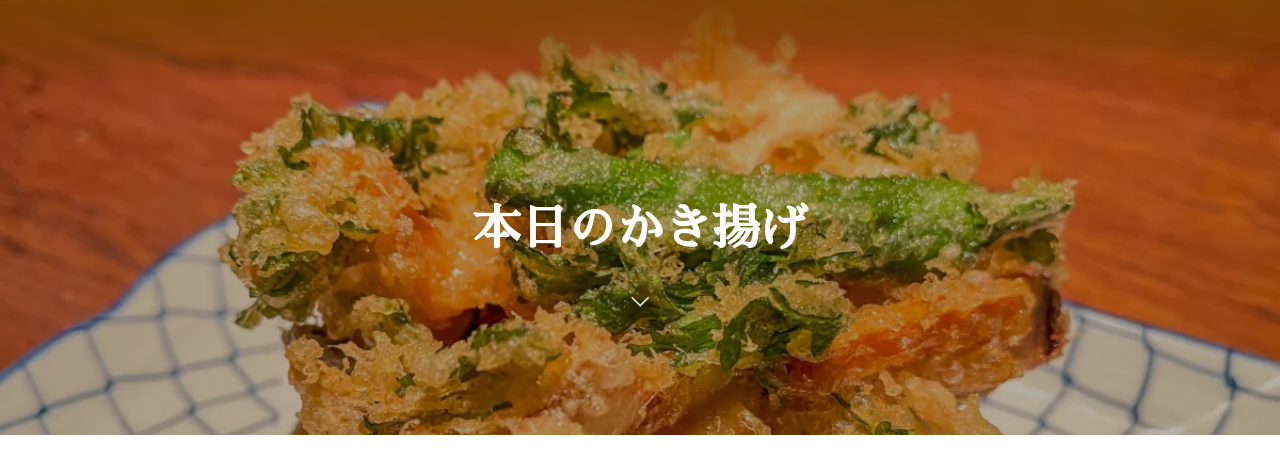

--- FILE ---
content_type: text/html; charset=UTF-8
request_url: https://www.hanjitsu.com/news/2071/
body_size: 28714
content:
<!DOCTYPE html>
<html lang="ja"><head prefix="og: http://ogp.me/ns# fb: http://ogp.me/ns/fb# article: http://ogp.me/ns/article#"><meta charset="utf-8" />
<meta name="viewport" content="width=device-width,initial-scale=1,minimum-scale=1,user-scalable=yes" /><meta name="description" content="おはようございます。名古屋で唯一かき揚げ丼専門店「半日家(はんじつや)」です。かき揚げ丼全品￥200引きの「お持ち帰り割」実施中！モバイルオーダーなら、待たずにキャッシュレスで揚げたてをお持ち帰りできますよ！ 半日家は今週も11:00am~1:30pm(last order)のランチタイム限定、デリバリー＆テイクアウト限定で営業しています。なお、あさって11月23日(水)は勤労感謝の日の祝日につき、定休日です。 かき揚げ丼テイクアウト(お持ち帰り)のモバイルオーダーはスクエアオンラインで、かき揚げ丼デリバリー(宅配)のご注文はウーバーイーツまたは出前館で、それぞれスマートフォンやPCからご注文..." /><meta name="keywords" content="ランチ,テイクアウト,TAKE OUT,持ち帰り,デリバリー,モバイルオーダー,delivery,宅配,出前,栄,東新町,Nagoya,Sakae" /><meta property="og:title" content="本日のかき揚げ丼(11月21日) &#8211; かき揚げ丼【お持ち帰り割】実施中！" /><meta property="og:type" content="article" /><meta property="og:url" content="https://www.hanjitsu.com/news/2071/" /><meta property="og:image" content="https://i0.wp.com/www.hanjitsu.com/wp-content/uploads/2022/11/244.jpg?fit=1200%2C800&ssl=1" /><meta property="og:image:width" content="1200" /><meta property="og:image:height" content="800" /><meta property="og:description" content="おはようございます。名古屋で唯一かき揚げ丼専門店「半日家(はんじつや)」です。かき揚げ丼全品￥200引きの「お持ち帰り割」実施中！モバイルオーダーなら、待たずにキャッシュレスで揚げたてをお持ち帰りできますよ！ 半日家は今週も11:00am~1:30pm(last order)のランチタイム限定、デリバリー＆テイクアウト限定で営業しています。なお、あさって11月23日(水)は勤労感謝の日の祝日につき、定休日です。 かき揚げ丼テイクアウト(お持ち帰り)のモバイルオーダーはスクエアオンラインで、かき揚げ丼デリバリー(宅配)のご注文はウーバーイーツまたは出前館で、それぞれスマートフォンやPCからご注文..." /><meta property="og:site_name" content="名代かき揚げ丼 半日家 名古屋" /><meta property="fb:app_id" content="192709672944726" /><meta name="twitter:card" content="summary_large_image" /><meta name="twitter:site" content="@hanjitsuichiya" /><link rel="canonical" href="https://www.hanjitsu.com/news/2071/" /><title>本日のかき揚げ丼(11月21日) &#8211; かき揚げ丼【お持ち帰り割】実施中！  |  名代かき揚げ丼 半日家 名古屋</title>
<meta name='robots' content='max-image-preview:large' />
<meta http-equiv="Last-Modified" content="日, 20 11月 2022 12:39:43 +0900" /><link rel='dns-prefetch' href='//ajax.googleapis.com' />
<link rel='dns-prefetch' href='//use.fontawesome.com' />
<link rel='preconnect' href='//i0.wp.com' />
<link rel="alternate" type="application/rss+xml" title="名代かき揚げ丼 半日家 名古屋 &raquo; フィード" href="https://www.hanjitsu.com/feed/" />
<link rel="alternate" type="application/rss+xml" title="名代かき揚げ丼 半日家 名古屋 &raquo; コメントフィード" href="https://www.hanjitsu.com/comments/feed/" />
<link rel="alternate" title="oEmbed (JSON)" type="application/json+oembed" href="https://www.hanjitsu.com/wp-json/oembed/1.0/embed?url=https%3A%2F%2Fwww.hanjitsu.com%2Fnews%2F2071%2F" />
<link rel="alternate" title="oEmbed (XML)" type="text/xml+oembed" href="https://www.hanjitsu.com/wp-json/oembed/1.0/embed?url=https%3A%2F%2Fwww.hanjitsu.com%2Fnews%2F2071%2F&#038;format=xml" />
<link rel='stylesheet' id='all-css-8d323c3cdcd0e353cdbe41a55846c84a' href='https://www.hanjitsu.com/wp-content/boost-cache/static/69942fe53e.min.css' type='text/css' media='all' />
<link rel='stylesheet' id='all-css-acd473265b97f57a78803cb253507ce4' href='https://www.hanjitsu.com/wp-content/boost-cache/static/659b8c2215.min.css' type='text/css' media='all' />
<style id='wp-block-image-inline-css'>
.wp-block-image>a,.wp-block-image>figure>a{display:inline-block}.wp-block-image img{box-sizing:border-box;height:auto;max-width:100%;vertical-align:bottom}@media not (prefers-reduced-motion){.wp-block-image img.hide{visibility:hidden}.wp-block-image img.show{animation:show-content-image .4s}}.wp-block-image[style*=border-radius] img,.wp-block-image[style*=border-radius]>a{border-radius:inherit}.wp-block-image.has-custom-border img{box-sizing:border-box}.wp-block-image.aligncenter{text-align:center}.wp-block-image.alignfull>a,.wp-block-image.alignwide>a{width:100%}.wp-block-image.alignfull img,.wp-block-image.alignwide img{height:auto;width:100%}.wp-block-image .aligncenter,.wp-block-image .alignleft,.wp-block-image .alignright,.wp-block-image.aligncenter,.wp-block-image.alignleft,.wp-block-image.alignright{display:table}.wp-block-image .aligncenter>figcaption,.wp-block-image .alignleft>figcaption,.wp-block-image .alignright>figcaption,.wp-block-image.aligncenter>figcaption,.wp-block-image.alignleft>figcaption,.wp-block-image.alignright>figcaption{caption-side:bottom;display:table-caption}.wp-block-image .alignleft{float:left;margin:.5em 1em .5em 0}.wp-block-image .alignright{float:right;margin:.5em 0 .5em 1em}.wp-block-image .aligncenter{margin-left:auto;margin-right:auto}.wp-block-image :where(figcaption){margin-bottom:1em;margin-top:.5em}.wp-block-image.is-style-circle-mask img{border-radius:9999px}@supports ((-webkit-mask-image:none) or (mask-image:none)) or (-webkit-mask-image:none){.wp-block-image.is-style-circle-mask img{border-radius:0;-webkit-mask-image:url('data:image/svg+xml;utf8,<svg viewBox="0 0 100 100" xmlns="http://www.w3.org/2000/svg"><circle cx="50" cy="50" r="50"/></svg>');mask-image:url('data:image/svg+xml;utf8,<svg viewBox="0 0 100 100" xmlns="http://www.w3.org/2000/svg"><circle cx="50" cy="50" r="50"/></svg>');mask-mode:alpha;-webkit-mask-position:center;mask-position:center;-webkit-mask-repeat:no-repeat;mask-repeat:no-repeat;-webkit-mask-size:contain;mask-size:contain}}:root :where(.wp-block-image.is-style-rounded img,.wp-block-image .is-style-rounded img){border-radius:9999px}.wp-block-image figure{margin:0}.wp-lightbox-container{display:flex;flex-direction:column;position:relative}.wp-lightbox-container img{cursor:zoom-in}.wp-lightbox-container img:hover+button{opacity:1}.wp-lightbox-container button{align-items:center;backdrop-filter:blur(16px) saturate(180%);background-color:#5a5a5a40;border:none;border-radius:4px;cursor:zoom-in;display:flex;height:20px;justify-content:center;opacity:0;padding:0;position:absolute;right:16px;text-align:center;top:16px;width:20px;z-index:100}@media not (prefers-reduced-motion){.wp-lightbox-container button{transition:opacity .2s ease}}.wp-lightbox-container button:focus-visible{outline:3px auto #5a5a5a40;outline:3px auto -webkit-focus-ring-color;outline-offset:3px}.wp-lightbox-container button:hover{cursor:pointer;opacity:1}.wp-lightbox-container button:focus{opacity:1}.wp-lightbox-container button:focus,.wp-lightbox-container button:hover,.wp-lightbox-container button:not(:hover):not(:active):not(.has-background){background-color:#5a5a5a40;border:none}.wp-lightbox-overlay{box-sizing:border-box;cursor:zoom-out;height:100vh;left:0;overflow:hidden;position:fixed;top:0;visibility:hidden;width:100%;z-index:100000}.wp-lightbox-overlay .close-button{align-items:center;cursor:pointer;display:flex;justify-content:center;min-height:40px;min-width:40px;padding:0;position:absolute;right:calc(env(safe-area-inset-right) + 16px);top:calc(env(safe-area-inset-top) + 16px);z-index:5000000}.wp-lightbox-overlay .close-button:focus,.wp-lightbox-overlay .close-button:hover,.wp-lightbox-overlay .close-button:not(:hover):not(:active):not(.has-background){background:none;border:none}.wp-lightbox-overlay .lightbox-image-container{height:var(--wp--lightbox-container-height);left:50%;overflow:hidden;position:absolute;top:50%;transform:translate(-50%,-50%);transform-origin:top left;width:var(--wp--lightbox-container-width);z-index:9999999999}.wp-lightbox-overlay .wp-block-image{align-items:center;box-sizing:border-box;display:flex;height:100%;justify-content:center;margin:0;position:relative;transform-origin:0 0;width:100%;z-index:3000000}.wp-lightbox-overlay .wp-block-image img{height:var(--wp--lightbox-image-height);min-height:var(--wp--lightbox-image-height);min-width:var(--wp--lightbox-image-width);width:var(--wp--lightbox-image-width)}.wp-lightbox-overlay .wp-block-image figcaption{display:none}.wp-lightbox-overlay button{background:none;border:none}.wp-lightbox-overlay .scrim{background-color:#fff;height:100%;opacity:.9;position:absolute;width:100%;z-index:2000000}.wp-lightbox-overlay.active{visibility:visible}@media not (prefers-reduced-motion){.wp-lightbox-overlay.active{animation:turn-on-visibility .25s both}.wp-lightbox-overlay.active img{animation:turn-on-visibility .35s both}.wp-lightbox-overlay.show-closing-animation:not(.active){animation:turn-off-visibility .35s both}.wp-lightbox-overlay.show-closing-animation:not(.active) img{animation:turn-off-visibility .25s both}.wp-lightbox-overlay.zoom.active{animation:none;opacity:1;visibility:visible}.wp-lightbox-overlay.zoom.active .lightbox-image-container{animation:lightbox-zoom-in .4s}.wp-lightbox-overlay.zoom.active .lightbox-image-container img{animation:none}.wp-lightbox-overlay.zoom.active .scrim{animation:turn-on-visibility .4s forwards}.wp-lightbox-overlay.zoom.show-closing-animation:not(.active){animation:none}.wp-lightbox-overlay.zoom.show-closing-animation:not(.active) .lightbox-image-container{animation:lightbox-zoom-out .4s}.wp-lightbox-overlay.zoom.show-closing-animation:not(.active) .lightbox-image-container img{animation:none}.wp-lightbox-overlay.zoom.show-closing-animation:not(.active) .scrim{animation:turn-off-visibility .4s forwards}}@keyframes show-content-image{0%{visibility:hidden}99%{visibility:hidden}to{visibility:visible}}@keyframes turn-on-visibility{0%{opacity:0}to{opacity:1}}@keyframes turn-off-visibility{0%{opacity:1;visibility:visible}99%{opacity:0;visibility:visible}to{opacity:0;visibility:hidden}}@keyframes lightbox-zoom-in{0%{transform:translate(calc((-100vw + var(--wp--lightbox-scrollbar-width))/2 + var(--wp--lightbox-initial-left-position)),calc(-50vh + var(--wp--lightbox-initial-top-position))) scale(var(--wp--lightbox-scale))}to{transform:translate(-50%,-50%) scale(1)}}@keyframes lightbox-zoom-out{0%{transform:translate(-50%,-50%) scale(1);visibility:visible}99%{visibility:visible}to{transform:translate(calc((-100vw + var(--wp--lightbox-scrollbar-width))/2 + var(--wp--lightbox-initial-left-position)),calc(-50vh + var(--wp--lightbox-initial-top-position))) scale(var(--wp--lightbox-scale));visibility:hidden}}
/*# sourceURL=https://www.hanjitsu.com/wp-includes/blocks/image/style.min.css */
</style>
<style id='dp-ex-blocks-button-style-inline-css'>
.deb-button.is-style-stripe a.btn,.deb-button.is-style-stripe a.deb-btn{background-image:repeating-linear-gradient(135deg, transparent, transparent 3px, rgba(255,255,255,0.2) 3px, rgba(255,255,255,0.2) 6px)}.deb-button.is-style-stripe a.btn::after,.deb-button.is-style-stripe a.deb-btn::after{background-image:repeating-linear-gradient(135deg, transparent, transparent 3px, rgba(255,255,255,0.2) 3px, rgba(255,255,255,0.2) 6px)}.deb-button .deb-button--inner{display:inline-block;vertical-align:middle;line-height:1.48}.deb-button.al-l a.btn,.deb-button.al-l a.deb-btn{margin:0 auto 0 0}.deb-button.al-c a.btn,.deb-button.al-c a.deb-btn{margin:0 auto}.deb-button.al-r a.btn,.deb-button.al-r a.deb-btn{margin:0 0 0 auto}body .entry a.btn,body .widget-box a.btn{text-decoration:none}body .entry a.btn:hover,body .widget-box a.btn:hover{text-decoration:none}body .entry a.deb-button-link.full-w,body .widget-box a.deb-button-link.full-w{display:block;width:100%}body .entry a.deb-button-link.bold,body .widget-box a.deb-button-link.bold{font-weight:bold}body .entry a.btn,body .entry a.deb-btn,body .widget-box a.btn,body .widget-box a.deb-btn{display:-webkit-box;display:-ms-flexbox;display:flex;width:-webkit-fit-content;width:-moz-fit-content;width:fit-content;-webkit-box-pack:center;-ms-flex-pack:center;justify-content:center;-webkit-box-align:center;-ms-flex-align:center;align-items:center;gap:6px;border-radius:var(--deb-btn--border-radius, inherit)}body .entry a.btn i,body .entry a.deb-btn i,body .widget-box a.btn i,body .widget-box a.deb-btn i{line-height:1}body .entry a.deb-btn,body .widget-box a.deb-btn{padding:var(--btn-ver-pd, 14px) var(--btn-hor-pd, 22px);color:var(--deb-btn--text-color, inherit);border:2px solid;border-color:var(--deb-btn--border-color, inherit);border-width:var(--deb-btn--border-width, 2px);background-color:var(--deb-btn--background-color, inherit);background-image:var(--deb-btn--background-gradient, inherit);margin:10px auto;text-decoration:none;text-align:center;font-weight:normal;line-height:initial;-webkit-transition:all .3s ease;transition:all .3s ease}body .entry a.deb-btn:hover,body .widget-box a.deb-btn:hover{text-decoration:none;color:var(--deb-btn--text-color, inherit);-webkit-box-shadow:0 6px 14px -4px var(--shadow-color, rgba(0,0,0,0.34));box-shadow:0 6px 14px -4px var(--shadow-color, rgba(0,0,0,0.34))}body .entry a.deb-btn:hover.shadow,body .widget-box a.deb-btn:hover.shadow{-webkit-box-shadow:0 18px 10px -10px var(--shadow-color, rgba(0,0,0,0.34));box-shadow:0 18px 10px -10px var(--shadow-color, rgba(0,0,0,0.34))}body .entry a.deb-btn.shadow,body .widget-box a.deb-btn.shadow{-webkit-box-shadow:0 6px 14px -4px var(--shadow-color, rgba(0,0,0,0.34));box-shadow:0 6px 14px -4px var(--shadow-color, rgba(0,0,0,0.34))}body .entry a.deb-btn:active,body .widget-box a.deb-btn:active{-webkit-transform:scale(0.95);-ms-transform:scale(0.95);transform:scale(0.95);outline:0}body .plx_widget .widget-box a.btn{display:inline-block}a.deb-button-link{position:relative;overflow:hidden}a.deb-button-link.is-shiny{text-shadow:0 -1px 0 rgba(0,0,0,0.38)}a.deb-button-link.is-shiny::after{content:'';position:absolute;top:0;left:0;right:0;bottom:50%;border-radius:0 0 var(--shiny-radius, 0) var(--shiny-radius, 0);background-image:-webkit-gradient(linear, left top, left bottom, from(rgba(255,255,255,0.56)), to(rgba(255,255,255,0.1)));background-image:linear-gradient(rgba(255,255,255,0.56), rgba(255,255,255,0.1))}a.deb-button-link>*{vertical-align:middle}

/*# sourceURL=https://www.hanjitsu.com/wp-content/plugins/dp-ex-blocks-free/css/dp-ex-blocks/button/style.css */
</style>
<style id='global-styles-inline-css'>
:root{--wp--preset--aspect-ratio--square: 1;--wp--preset--aspect-ratio--4-3: 4/3;--wp--preset--aspect-ratio--3-4: 3/4;--wp--preset--aspect-ratio--3-2: 3/2;--wp--preset--aspect-ratio--2-3: 2/3;--wp--preset--aspect-ratio--16-9: 16/9;--wp--preset--aspect-ratio--9-16: 9/16;--wp--preset--color--black: #000000;--wp--preset--color--cyan-bluish-gray: #abb8c3;--wp--preset--color--white: #ffffff;--wp--preset--color--pale-pink: #f78da7;--wp--preset--color--vivid-red: #cf2e2e;--wp--preset--color--luminous-vivid-orange: #ff6900;--wp--preset--color--luminous-vivid-amber: #fcb900;--wp--preset--color--light-green-cyan: #7bdcb5;--wp--preset--color--vivid-green-cyan: #00d084;--wp--preset--color--pale-cyan-blue: #8ed1fc;--wp--preset--color--vivid-cyan-blue: #0693e3;--wp--preset--color--vivid-purple: #9b51e0;--wp--preset--gradient--vivid-cyan-blue-to-vivid-purple: linear-gradient(135deg,rgb(6,147,227) 0%,rgb(155,81,224) 100%);--wp--preset--gradient--light-green-cyan-to-vivid-green-cyan: linear-gradient(135deg,rgb(122,220,180) 0%,rgb(0,208,130) 100%);--wp--preset--gradient--luminous-vivid-amber-to-luminous-vivid-orange: linear-gradient(135deg,rgb(252,185,0) 0%,rgb(255,105,0) 100%);--wp--preset--gradient--luminous-vivid-orange-to-vivid-red: linear-gradient(135deg,rgb(255,105,0) 0%,rgb(207,46,46) 100%);--wp--preset--gradient--very-light-gray-to-cyan-bluish-gray: linear-gradient(135deg,rgb(238,238,238) 0%,rgb(169,184,195) 100%);--wp--preset--gradient--cool-to-warm-spectrum: linear-gradient(135deg,rgb(74,234,220) 0%,rgb(151,120,209) 20%,rgb(207,42,186) 40%,rgb(238,44,130) 60%,rgb(251,105,98) 80%,rgb(254,248,76) 100%);--wp--preset--gradient--blush-light-purple: linear-gradient(135deg,rgb(255,206,236) 0%,rgb(152,150,240) 100%);--wp--preset--gradient--blush-bordeaux: linear-gradient(135deg,rgb(254,205,165) 0%,rgb(254,45,45) 50%,rgb(107,0,62) 100%);--wp--preset--gradient--luminous-dusk: linear-gradient(135deg,rgb(255,203,112) 0%,rgb(199,81,192) 50%,rgb(65,88,208) 100%);--wp--preset--gradient--pale-ocean: linear-gradient(135deg,rgb(255,245,203) 0%,rgb(182,227,212) 50%,rgb(51,167,181) 100%);--wp--preset--gradient--electric-grass: linear-gradient(135deg,rgb(202,248,128) 0%,rgb(113,206,126) 100%);--wp--preset--gradient--midnight: linear-gradient(135deg,rgb(2,3,129) 0%,rgb(40,116,252) 100%);--wp--preset--font-size--small: 13px;--wp--preset--font-size--medium: 20px;--wp--preset--font-size--large: 36px;--wp--preset--font-size--x-large: 42px;--wp--preset--spacing--20: 0.44rem;--wp--preset--spacing--30: 0.67rem;--wp--preset--spacing--40: 1rem;--wp--preset--spacing--50: 1.5rem;--wp--preset--spacing--60: 2.25rem;--wp--preset--spacing--70: 3.38rem;--wp--preset--spacing--80: 5.06rem;--wp--preset--shadow--natural: 6px 6px 9px rgba(0, 0, 0, 0.2);--wp--preset--shadow--deep: 12px 12px 50px rgba(0, 0, 0, 0.4);--wp--preset--shadow--sharp: 6px 6px 0px rgba(0, 0, 0, 0.2);--wp--preset--shadow--outlined: 6px 6px 0px -3px rgb(255, 255, 255), 6px 6px rgb(0, 0, 0);--wp--preset--shadow--crisp: 6px 6px 0px rgb(0, 0, 0);}:where(.is-layout-flex){gap: 0.5em;}:where(.is-layout-grid){gap: 0.5em;}body .is-layout-flex{display: flex;}.is-layout-flex{flex-wrap: wrap;align-items: center;}.is-layout-flex > :is(*, div){margin: 0;}body .is-layout-grid{display: grid;}.is-layout-grid > :is(*, div){margin: 0;}:where(.wp-block-columns.is-layout-flex){gap: 2em;}:where(.wp-block-columns.is-layout-grid){gap: 2em;}:where(.wp-block-post-template.is-layout-flex){gap: 1.25em;}:where(.wp-block-post-template.is-layout-grid){gap: 1.25em;}.has-black-color{color: var(--wp--preset--color--black) !important;}.has-cyan-bluish-gray-color{color: var(--wp--preset--color--cyan-bluish-gray) !important;}.has-white-color{color: var(--wp--preset--color--white) !important;}.has-pale-pink-color{color: var(--wp--preset--color--pale-pink) !important;}.has-vivid-red-color{color: var(--wp--preset--color--vivid-red) !important;}.has-luminous-vivid-orange-color{color: var(--wp--preset--color--luminous-vivid-orange) !important;}.has-luminous-vivid-amber-color{color: var(--wp--preset--color--luminous-vivid-amber) !important;}.has-light-green-cyan-color{color: var(--wp--preset--color--light-green-cyan) !important;}.has-vivid-green-cyan-color{color: var(--wp--preset--color--vivid-green-cyan) !important;}.has-pale-cyan-blue-color{color: var(--wp--preset--color--pale-cyan-blue) !important;}.has-vivid-cyan-blue-color{color: var(--wp--preset--color--vivid-cyan-blue) !important;}.has-vivid-purple-color{color: var(--wp--preset--color--vivid-purple) !important;}.has-black-background-color{background-color: var(--wp--preset--color--black) !important;}.has-cyan-bluish-gray-background-color{background-color: var(--wp--preset--color--cyan-bluish-gray) !important;}.has-white-background-color{background-color: var(--wp--preset--color--white) !important;}.has-pale-pink-background-color{background-color: var(--wp--preset--color--pale-pink) !important;}.has-vivid-red-background-color{background-color: var(--wp--preset--color--vivid-red) !important;}.has-luminous-vivid-orange-background-color{background-color: var(--wp--preset--color--luminous-vivid-orange) !important;}.has-luminous-vivid-amber-background-color{background-color: var(--wp--preset--color--luminous-vivid-amber) !important;}.has-light-green-cyan-background-color{background-color: var(--wp--preset--color--light-green-cyan) !important;}.has-vivid-green-cyan-background-color{background-color: var(--wp--preset--color--vivid-green-cyan) !important;}.has-pale-cyan-blue-background-color{background-color: var(--wp--preset--color--pale-cyan-blue) !important;}.has-vivid-cyan-blue-background-color{background-color: var(--wp--preset--color--vivid-cyan-blue) !important;}.has-vivid-purple-background-color{background-color: var(--wp--preset--color--vivid-purple) !important;}.has-black-border-color{border-color: var(--wp--preset--color--black) !important;}.has-cyan-bluish-gray-border-color{border-color: var(--wp--preset--color--cyan-bluish-gray) !important;}.has-white-border-color{border-color: var(--wp--preset--color--white) !important;}.has-pale-pink-border-color{border-color: var(--wp--preset--color--pale-pink) !important;}.has-vivid-red-border-color{border-color: var(--wp--preset--color--vivid-red) !important;}.has-luminous-vivid-orange-border-color{border-color: var(--wp--preset--color--luminous-vivid-orange) !important;}.has-luminous-vivid-amber-border-color{border-color: var(--wp--preset--color--luminous-vivid-amber) !important;}.has-light-green-cyan-border-color{border-color: var(--wp--preset--color--light-green-cyan) !important;}.has-vivid-green-cyan-border-color{border-color: var(--wp--preset--color--vivid-green-cyan) !important;}.has-pale-cyan-blue-border-color{border-color: var(--wp--preset--color--pale-cyan-blue) !important;}.has-vivid-cyan-blue-border-color{border-color: var(--wp--preset--color--vivid-cyan-blue) !important;}.has-vivid-purple-border-color{border-color: var(--wp--preset--color--vivid-purple) !important;}.has-vivid-cyan-blue-to-vivid-purple-gradient-background{background: var(--wp--preset--gradient--vivid-cyan-blue-to-vivid-purple) !important;}.has-light-green-cyan-to-vivid-green-cyan-gradient-background{background: var(--wp--preset--gradient--light-green-cyan-to-vivid-green-cyan) !important;}.has-luminous-vivid-amber-to-luminous-vivid-orange-gradient-background{background: var(--wp--preset--gradient--luminous-vivid-amber-to-luminous-vivid-orange) !important;}.has-luminous-vivid-orange-to-vivid-red-gradient-background{background: var(--wp--preset--gradient--luminous-vivid-orange-to-vivid-red) !important;}.has-very-light-gray-to-cyan-bluish-gray-gradient-background{background: var(--wp--preset--gradient--very-light-gray-to-cyan-bluish-gray) !important;}.has-cool-to-warm-spectrum-gradient-background{background: var(--wp--preset--gradient--cool-to-warm-spectrum) !important;}.has-blush-light-purple-gradient-background{background: var(--wp--preset--gradient--blush-light-purple) !important;}.has-blush-bordeaux-gradient-background{background: var(--wp--preset--gradient--blush-bordeaux) !important;}.has-luminous-dusk-gradient-background{background: var(--wp--preset--gradient--luminous-dusk) !important;}.has-pale-ocean-gradient-background{background: var(--wp--preset--gradient--pale-ocean) !important;}.has-electric-grass-gradient-background{background: var(--wp--preset--gradient--electric-grass) !important;}.has-midnight-gradient-background{background: var(--wp--preset--gradient--midnight) !important;}.has-small-font-size{font-size: var(--wp--preset--font-size--small) !important;}.has-medium-font-size{font-size: var(--wp--preset--font-size--medium) !important;}.has-large-font-size{font-size: var(--wp--preset--font-size--large) !important;}.has-x-large-font-size{font-size: var(--wp--preset--font-size--x-large) !important;}
/*# sourceURL=global-styles-inline-css */
</style>

<style id='font-awesome-svg-styles-inline-css'>
   .wp-block-font-awesome-icon svg::before,
   .wp-rich-text-font-awesome-icon svg::before {content: unset;}
/*# sourceURL=font-awesome-svg-styles-inline-css */
</style>
<link rel='stylesheet' id='only-screen-and-max-width-768px-css-d5ef714b2e2b4527d35b924287bd4913' href='https://www.hanjitsu.com/wp-content/boost-cache/static/2d1440d522.min.css' type='text/css' media='only screen and (max-width: 768px)' />
<link rel='stylesheet' id='screen-css-61e54c0759936f8b8334e6f53ba02780' href='https://www.hanjitsu.com/wp-content/boost-cache/static/d23de60d63.min.css' type='text/css' media='screen' />
<style id='wp-img-auto-sizes-contain-inline-css'>
img:is([sizes=auto i],[sizes^="auto," i]){contain-intrinsic-size:3000px 1500px}
/*# sourceURL=wp-img-auto-sizes-contain-inline-css */
</style>
<style id='wp-block-paragraph-inline-css'>
.is-small-text{font-size:.875em}.is-regular-text{font-size:1em}.is-large-text{font-size:2.25em}.is-larger-text{font-size:3em}.has-drop-cap:not(:focus):first-letter{float:left;font-size:8.4em;font-style:normal;font-weight:100;line-height:.68;margin:.05em .1em 0 0;text-transform:uppercase}body.rtl .has-drop-cap:not(:focus):first-letter{float:none;margin-left:.1em}p.has-drop-cap.has-background{overflow:hidden}:root :where(p.has-background){padding:1.25em 2.375em}:where(p.has-text-color:not(.has-link-color)) a{color:inherit}p.has-text-align-left[style*="writing-mode:vertical-lr"],p.has-text-align-right[style*="writing-mode:vertical-rl"]{rotate:180deg}
/*# sourceURL=https://www.hanjitsu.com/wp-includes/blocks/paragraph/style.min.css */
</style>
<style id='wp-block-heading-inline-css'>
h1:where(.wp-block-heading).has-background,h2:where(.wp-block-heading).has-background,h3:where(.wp-block-heading).has-background,h4:where(.wp-block-heading).has-background,h5:where(.wp-block-heading).has-background,h6:where(.wp-block-heading).has-background{padding:1.25em 2.375em}h1.has-text-align-left[style*=writing-mode]:where([style*=vertical-lr]),h1.has-text-align-right[style*=writing-mode]:where([style*=vertical-rl]),h2.has-text-align-left[style*=writing-mode]:where([style*=vertical-lr]),h2.has-text-align-right[style*=writing-mode]:where([style*=vertical-rl]),h3.has-text-align-left[style*=writing-mode]:where([style*=vertical-lr]),h3.has-text-align-right[style*=writing-mode]:where([style*=vertical-rl]),h4.has-text-align-left[style*=writing-mode]:where([style*=vertical-lr]),h4.has-text-align-right[style*=writing-mode]:where([style*=vertical-rl]),h5.has-text-align-left[style*=writing-mode]:where([style*=vertical-lr]),h5.has-text-align-right[style*=writing-mode]:where([style*=vertical-rl]),h6.has-text-align-left[style*=writing-mode]:where([style*=vertical-lr]),h6.has-text-align-right[style*=writing-mode]:where([style*=vertical-rl]){rotate:180deg}
/*# sourceURL=https://www.hanjitsu.com/wp-includes/blocks/heading/style.min.css */
</style>
<style id='wp-emoji-styles-inline-css'>

	img.wp-smiley, img.emoji {
		display: inline !important;
		border: none !important;
		box-shadow: none !important;
		height: 1em !important;
		width: 1em !important;
		margin: 0 0.07em !important;
		vertical-align: -0.1em !important;
		background: none !important;
		padding: 0 !important;
	}
/*# sourceURL=wp-emoji-styles-inline-css */
</style>
<style id='classic-theme-styles-inline-css'>
/*! This file is auto-generated */
.wp-block-button__link{color:#fff;background-color:#32373c;border-radius:9999px;box-shadow:none;text-decoration:none;padding:calc(.667em + 2px) calc(1.333em + 2px);font-size:1.125em}.wp-block-file__button{background:#32373c;color:#fff;text-decoration:none}
/*# sourceURL=/wp-includes/css/classic-themes.min.css */
</style>
<style id='font-awesome-svg-styles-default-inline-css'>
.svg-inline--fa {
  display: inline-block;
  height: 1em;
  overflow: visible;
  vertical-align: -.125em;
}
/*# sourceURL=font-awesome-svg-styles-default-inline-css */
</style>
<style id='woocommerce-inline-inline-css'>
.woocommerce form .form-row .required { visibility: visible; }
/*# sourceURL=woocommerce-inline-inline-css */
</style>
<style id='deb-common-styles-inline-css'>
:root{--deb-primary-color:#7c4302;--deb-base-font-color:#444444;--deb-container-bg-color:#ffffff;}body [class*="-reset--line-center-btm"][class*="-keycolor"]::after{--deb-line-color:#7c4302;}body [class*="-line-btm"][class*="-keycolor"]::after{border-color:#7c4302;}body [class*="-reset--line-left"][class*="-keycolor"]::after{--deb-line-color:#7c4302;}body [class*="-reset--deco-circle"][class*="-keycolor"]::after{--deb-circle-color:rgba(124,67,2,.24);--deb-circle-color-ov1:rgba(124,67,2,.3);--deb-circle-color-ov2:rgba(124,67,2,.15);}body p.is-style-box-deco-balloon{background-color:#7c4302;color:#ffffff;}body p.is-style-box-deco-balloon::after{border-color:#7c4302 transparent transparent;}
/*# sourceURL=deb-common-styles-inline-css */
</style>
<link rel='stylesheet' id='font-awesome-official-css' href='https://use.fontawesome.com/releases/v5.15.4/css/all.css' media='all' integrity="sha384-DyZ88mC6Up2uqS4h/KRgHuoeGwBcD4Ng9SiP4dIRy0EXTlnuz47vAwmeGwVChigm" crossorigin="anonymous" />
<link rel='stylesheet' id='font-awesome-official-v4shim-css' href='https://use.fontawesome.com/releases/v5.15.4/css/v4-shims.css' media='all' integrity="sha384-Vq76wejb3QJM4nDatBa5rUOve+9gkegsjCebvV/9fvXlGWo4HCMR4cJZjjcF6Viv" crossorigin="anonymous" />
<style id='font-awesome-official-v4shim-inline-css'>
@font-face {
font-family: "FontAwesome";
font-display: block;
src: url("https://use.fontawesome.com/releases/v5.15.4/webfonts/fa-brands-400.eot"),
		url("https://use.fontawesome.com/releases/v5.15.4/webfonts/fa-brands-400.eot?#iefix") format("embedded-opentype"),
		url("https://use.fontawesome.com/releases/v5.15.4/webfonts/fa-brands-400.woff2") format("woff2"),
		url("https://use.fontawesome.com/releases/v5.15.4/webfonts/fa-brands-400.woff") format("woff"),
		url("https://use.fontawesome.com/releases/v5.15.4/webfonts/fa-brands-400.ttf") format("truetype"),
		url("https://use.fontawesome.com/releases/v5.15.4/webfonts/fa-brands-400.svg#fontawesome") format("svg");
}

@font-face {
font-family: "FontAwesome";
font-display: block;
src: url("https://use.fontawesome.com/releases/v5.15.4/webfonts/fa-solid-900.eot"),
		url("https://use.fontawesome.com/releases/v5.15.4/webfonts/fa-solid-900.eot?#iefix") format("embedded-opentype"),
		url("https://use.fontawesome.com/releases/v5.15.4/webfonts/fa-solid-900.woff2") format("woff2"),
		url("https://use.fontawesome.com/releases/v5.15.4/webfonts/fa-solid-900.woff") format("woff"),
		url("https://use.fontawesome.com/releases/v5.15.4/webfonts/fa-solid-900.ttf") format("truetype"),
		url("https://use.fontawesome.com/releases/v5.15.4/webfonts/fa-solid-900.svg#fontawesome") format("svg");
}

@font-face {
font-family: "FontAwesome";
font-display: block;
src: url("https://use.fontawesome.com/releases/v5.15.4/webfonts/fa-regular-400.eot"),
		url("https://use.fontawesome.com/releases/v5.15.4/webfonts/fa-regular-400.eot?#iefix") format("embedded-opentype"),
		url("https://use.fontawesome.com/releases/v5.15.4/webfonts/fa-regular-400.woff2") format("woff2"),
		url("https://use.fontawesome.com/releases/v5.15.4/webfonts/fa-regular-400.woff") format("woff"),
		url("https://use.fontawesome.com/releases/v5.15.4/webfonts/fa-regular-400.ttf") format("truetype"),
		url("https://use.fontawesome.com/releases/v5.15.4/webfonts/fa-regular-400.svg#fontawesome") format("svg");
unicode-range: U+F004-F005,U+F007,U+F017,U+F022,U+F024,U+F02E,U+F03E,U+F044,U+F057-F059,U+F06E,U+F070,U+F075,U+F07B-F07C,U+F080,U+F086,U+F089,U+F094,U+F09D,U+F0A0,U+F0A4-F0A7,U+F0C5,U+F0C7-F0C8,U+F0E0,U+F0EB,U+F0F3,U+F0F8,U+F0FE,U+F111,U+F118-F11A,U+F11C,U+F133,U+F144,U+F146,U+F14A,U+F14D-F14E,U+F150-F152,U+F15B-F15C,U+F164-F165,U+F185-F186,U+F191-F192,U+F1AD,U+F1C1-F1C9,U+F1CD,U+F1D8,U+F1E3,U+F1EA,U+F1F6,U+F1F9,U+F20A,U+F247-F249,U+F24D,U+F254-F25B,U+F25D,U+F267,U+F271-F274,U+F279,U+F28B,U+F28D,U+F2B5-F2B6,U+F2B9,U+F2BB,U+F2BD,U+F2C1-F2C2,U+F2D0,U+F2D2,U+F2DC,U+F2ED,U+F328,U+F358-F35B,U+F3A5,U+F3D1,U+F410,U+F4AD;
}
/*# sourceURL=font-awesome-official-v4shim-inline-css */
</style>





<link rel="https://api.w.org/" href="https://www.hanjitsu.com/wp-json/" /><link rel="alternate" title="JSON" type="application/json" href="https://www.hanjitsu.com/wp-json/wp/v2/posts/2071" /><link rel="EditURI" type="application/rsd+xml" title="RSD" href="https://www.hanjitsu.com/xmlrpc.php?rsd" />
<link rel='shortlink' href='https://www.hanjitsu.com/?p=2071' />
<script data-jetpack-boost="ignore" class="ti-site-data" type="application/ld+json">{"@context":"http://schema.org","data":{"r":"1:0!7:0!30:0"}}</script><link rel="Shortcut Icon" type="image/x-icon" href="https://www.hanjitsu.com/wp-content/uploads/2021/12/hanjitsu-yaLogoMaruKBwb.png" />

<link rel="preconnect" href="https://fonts.gstatic.com" /><link href="https://fonts.googleapis.com/css2?family=Sawarabi+Mincho&family=Josefin+Sans&display=swap" rel="stylesheet" />	<noscript><style>.woocommerce-product-gallery{ opacity: 1 !important; }</style></noscript>
	<!-- Global site tag (gtag.js) - Google Analytics -->


<meta name="facebook-domain-verification" content="vcrp41quommnfae10sfxrrjltpl2ke" />

<!-- Global site tag (gtag.js) - Google Ads: 1022201735 -->


<!-- Event snippet for Website sale conversion page -->

<link rel='stylesheet' id='all-css-35ed881128bd9ba3d5c9d105e568c772' href='https://www.hanjitsu.com/wp-content/boost-cache/static/d2924ee883.min.css' type='text/css' media='all' />
</head><body class="wp-singular post-template-default single single-post postid-2071 single-format-standard wp-theme-dp-macchiato wp-child-theme-hanjitsu main-body no-sns-count theme-dp-macchiato woocommerce-no-js zhours-closed-store" data-ct-sns-cache="true" data-ct-sns-cache-time="86400000"><header id="header_container" class="header_container pc"><div class="h_group"><h1 class="hd_title image wow fadeInDown"><a href="https://www.hanjitsu.com/" title="名代かき揚げ丼 半日家 名古屋"><img src="https://www.hanjitsu.com/wp-content/uploads/digipress/macchiato/title/hanjitsu-yaLogoMaruKW.png" alt="名代かき揚げ丼 半日家 名古屋" /></a></h1><h2 class="caption wow fadeInUp">Kakiage Tempura Rice Bowl Hanjitsu-Ya</h2></div><div class="r_block"><nav id="global_menu_nav" class="global_menu_nav wow fadeInDown" data-wow-delay="0.3s"><ul id="global_menu_ul" class=""><li id="menu-item-328" class="menu-item menu-item-type-custom menu-item-object-custom menu-item-home"><a href="https://www.hanjitsu.com/" class="menu-link"><span class="menu-title">ホーム</span><span class="gnav-bd"></span></a></li>
<li id="menu-item-376" class="menu-item menu-item-type-taxonomy menu-item-object-category current-post-ancestor"><a href="https://www.hanjitsu.com/cate/whatsnew/" class="menu-link"><span class="menu-title">お知らせ</span><span class="gnav-bd"></span></a></li>
<li id="menu-item-304" class="menu-item menu-item-type-post_type menu-item-object-page current-post-parent"><a href="https://www.hanjitsu.com/menu/" class="menu-link"><span class="menu-title">メニュー</span><span class="gnav-bd"></span></a></li>
<li id="menu-item-1375" class="menu-item menu-item-type-taxonomy menu-item-object-category current-post-ancestor current-menu-parent current-post-parent"><a href="https://www.hanjitsu.com/cate/whatsnew/todayskakiage/" class="menu-link"><span class="menu-title">本日のかき揚げ</span><span class="gnav-bd"></span></a></li>
<li id="menu-item-1371" class="menu-item menu-item-type-post_type menu-item-object-page"><a href="https://www.hanjitsu.com/orderguide/" class="menu-link"><span class="menu-title">オーダーガイド</span><span class="gnav-bd"></span></a></li>
<li id="menu-item-1452" class="menu-item menu-item-type-custom menu-item-object-custom"><a href="/orderguide/#access" class="menu-link"><span class="menu-title">アクセス</span><span class="gnav-bd"></span></a></li>
<li id="menu-item-468" class="menu-item menu-item-type-custom menu-item-object-custom"><a href="https://www.hanjitsu.com/orderguide/#inquiry" class="menu-link"><span class="menu-title">お問い合わせ</span><span class="gnav-bd"></span></a></li>
</ul></nav><div id="hd_misc_div" class="hd_misc_div wow fadeInDown" data-wow-delay="0.3s"><div class="hd_sns_links"><ul><li class="fb"><a href="https://www.facebook.com/hanjitsu.ichiya" title="Share on Facebook" target="_blank"><i class="icon-facebook"></i></a></li><li class="tw"><a href="https://twitter.com/hanjitsuichiya" title="Follow on Twitter" target="_blank"><i class="icon-twitter"></i></a></li><li class="instagram"><a href="https://www.instagram.com/hanjitsu.ichiya/" title="Instagram" target="_blank"><i class="icon-instagram"></i></a></li><li class="rss"><a href="https://www.hanjitsu.com/feed/" title="Subscribe Feed" target="_blank"><i class="icon-rss"></i></a></li></ul></div><div id="hd_tel"><a href="tel:080-7704-7206" class="icon-phone"><span>080-7704-7206</span></a></div></div></div><div id="expand_float_menu" class="expand_float_menu wow fadeInDown" data-wow-delay="0.3s"><i class="icon-menu"></i></div></header><div id="container" class="dp-container pc clearfix singular"><section class="ct-hd term-color24"><div class="plx_bg pl_img" style="--bg-image:url('//i0.wp.com/www.hanjitsu.com/wp-content/uploads/2022/11/244.jpg?fit=1200%2C800&ssl=1')" data-img-w="1200" data-img-h="800"></div><div class="ct-whole"><h2 class="hd-title"><span>本日のかき揚げ</span></h2><div class="title-desc"><i class="hd-arrow icon-down-open"></i></div></div></section><div class="widget-container top clearfix singular liquid"><section class="plx_widget dp_parallax_widget-10 has_title has_desc no_button no_original" style="--base-text-size:26px;--base-text-color:#666666;--title-color:#444444;--title-size:35px;--btn-size:18px;--bg-color:transparent;"><div class="plx_bg" role="presentation"></div><div class="widget-box"><div class="plx_wrap right clearfix"><div class="plx_text_content"><h2 class="plx_title" data-sr="enter left scale up 0% none">名代かき揚げ丼 半日家 名古屋</h2><div class="plx_desc" data-sr="enter right scale up 0% none"><h4 style='margin-top: 0;'>Kakiage Tempura Rice Bowl Hanjitsu-Ya Nagoya</h4></div></div></div></div></section><section class="plx_widget dp_parallax_widget-8 has_title has_desc no_button no_original" style="--base-text-size:14px;--base-text-color:#666666;--title-color:#444444;--title-size:26px;--btn-size:18px;--bg-color:transparent;"><div class="plx_bg" role="presentation"></div><div class="widget-box"><div class="plx_wrap right clearfix"><div class="plx_text_content"><h2 class="plx_title" data-sr="enter left scale up 20% none">選べるかき揚げ3種類「海鮮&野菜ミックス」「鶏&野菜ミックス」「特製野菜ミックス」</h2><div class="plx_desc" data-sr="enter right scale up 0% none"><h4 style='margin-top: 0;'>※写真は「本日のかき揚げ」の一例です。かき揚げの具材は季節やその日の仕入れ状況により変わります。</h4></div></div></div></div></section><section class="plx_widget dp_parallax_widget-4 has_title has_desc has_button no_original" style="--base-text-size:18px;--base-text-color:#666666;--title-color:#444444;--title-size:26px;--btn-text-color:#dd3333;--btn-border-color:#dd3333;--btn-bg-color:#dd3333;--btn-size:18px;--btn-hover-text-color:#fff;--bg-color:transparent;"><div class="plx_bg" role="presentation"></div><div class="widget-box"><div class="plx_wrap right use_img clearfix"><div class="plx_text_content"><h2 class="plx_title" data-sr="enter top scale up 0% none">名代かき揚げ丼 海鮮＆野菜ミックス</h2><div class="plx_desc" data-sr="enter right scale down 20% none wait 0.5s">エビ・イカゲソ・小柱の海鮮をメインにゴボウ・レンコンなどの根菜と季節の野菜をミックスした、半日家イチオシにして一番人気で、満足感の高い海鮮かき揚げ丼です。</div></div><div class="plx_btn dp_parallax_widget-4" data-sr="enter right scale up 0% none"><a href="/menu/" class="btn">かき揚げ丼メニュー</a></div></div><img src="/wp-content/uploads/2023/03/351.jpg" class="plx_img right" data-sr="enter left scale up 20% none wait 0.2s" alt="名代かき揚げ丼 海鮮＆野菜ミックス" /></div></section><section class="plx_widget dp_parallax_widget-5 has_title has_desc has_button no_original" style="--base-text-size:18px;--base-text-color:#666666;--title-color:#444444;--title-size:26px;--btn-text-color:#dd3333;--btn-border-color:#dd3333;--btn-bg-color:#dd3333;--btn-size:18px;--btn-hover-text-color:#fff;--bg-color:transparent;"><div class="plx_bg" role="presentation"></div><div class="widget-box"><img src="/wp-content/uploads/2024/03/496.jpg" class="plx_img left" data-sr="enter right scale up 20% none wait 0.2s" alt="名代かき揚げ丼 鶏＆野菜ミックス" /><div class="plx_wrap left use_img clearfix"><div class="plx_text_content"><h2 class="plx_title" data-sr="enter top scale up 0% none">名代かき揚げ丼 鶏＆野菜ミックス</h2><div class="plx_desc" data-sr="enter left scale down 20% none wait 0.5s"><strong><span class="red">復活再発売！</span></strong><br />
しょうが・にんにく・塩麹で下味をつけた鶏肉をメインに、ゴボウ・レンコンなどの根菜と季節の野菜をミックス。みんな大好きとり天を半日家流にかき揚げ丼に仕立てました。紅しょうががいいアクセントになってます。</div></div><div class="plx_btn dp_parallax_widget-5" data-sr="enter left scale up 0% none"><a href="/menu/" class="btn">かき揚げ丼メニュー</a></div></div></div></section><section class="plx_widget dp_parallax_widget-27 has_title has_desc has_button no_original" style="--base-text-size:18px;--base-text-color:#666666;--title-color:#444444;--title-size:26px;--btn-text-color:#dd3333;--btn-border-color:#dd3333;--btn-bg-color:#dd3333;--btn-size:18px;--btn-hover-text-color:#fff;--bg-color:transparent;"><div class="plx_bg" role="presentation"></div><div class="widget-box"><div class="plx_wrap right use_img clearfix"><div class="plx_text_content"><h2 class="plx_title" data-sr="enter top scale up 0% none">名代かき揚げ丼 特製野菜ミックス</h2><div class="plx_desc" data-sr="enter right scale down 20% none wait 0.5s">ゴボウやレンコンなどシャキシャキっとした食感の根菜と季節の野菜をふんだんに使ったボリュームたっぷり食べごたえのあるヘルシーな野菜かき揚げ丼。紅しょうががいいアクセントでごはんがススみます。</div></div><div class="plx_btn dp_parallax_widget-27" data-sr="enter right scale up 0% none"><a href="/menu/" class="btn">かき揚げ丼メニュー</a></div></div><img src="/wp-content/uploads/2023/03/358.jpg" class="plx_img right" data-sr="enter left scale up 20% none wait 0.2s" alt="名代かき揚げ丼 特製野菜ミックス" /></div></section><div id="text-3" class="widget-box widget_text slider_fx">			<div class="textwidget"><div class="al-l">※「正統派の甘辛しょうゆ味」「さっぱり柚子こしょう風味 しお味」「甘さ控えめ みそ味」「酸味爽やか ソース味」の4種類の自家製特製丼つゆからお選びください。<br />
※写真は「本日のかき揚げ」の一例です。かき揚げの具材は季節やその日の仕入れ状況により変わります。</div>
</div>
		</div><section class="plx_widget dp_parallax_widget-17 has_title has_desc no_button no_original" style="--base-text-size:14px;--base-text-color:#666666;--title-color:#444444;--title-size:26px;--btn-size:18px;--bg-color:transparent;"><div class="plx_bg" role="presentation"></div><div class="widget-box"><div class="plx_wrap right clearfix"><div class="plx_text_content"><h2 class="plx_title" data-sr="enter right scale up 20% none">かき揚げ丼の味の決め手は4種類のオリジナル特製丼つゆ！</h2><div class="plx_desc" data-sr="move 0px scale up 0% none"><a id="dontsuyu"><h4 style='margin-top: 0;'>「正統派の甘辛しょうゆ味」「さっぱり柚子こしょう風味 しお味」「甘さ控えめ みそ味」「酸味爽やか ソース味」の4種類から選べる自家製の特製丼つゆ</h4></a></div></div></div></div></section><section class="plx_widget dp_parallax_widget-18 has_title has_desc has_button no_original" style="--base-text-size:18px;--base-text-color:#666666;--title-color:#444444;--title-size:26px;--btn-text-color:#dd3333;--btn-border-color:#dd3333;--btn-bg-color:#dd3333;--btn-size:18px;--btn-hover-text-color:#fff;--bg-color:transparent;"><div class="plx_bg" role="presentation"></div><div class="widget-box"><img src="/wp-content/uploads/2023/03/367.jpg" class="plx_img left" data-sr="enter right scale up 20% none wait 0.2s" alt="正統派の甘辛 しょうゆ味" /><div class="plx_wrap left use_img clearfix"><div class="plx_text_content"><h2 class="plx_title" data-sr="enter top scale up 0% none">正統派の甘辛 しょうゆ味</h2><div class="plx_desc" data-sr="enter left scale down 20% none wait 0.5s">濃口醤油にたまりなどを加えた自家製の本かえしに1時間かけて煮出した混合節出汁と昆布、干し椎茸の合わせ出汁をブレンドした、定番にして王道の甘辛いしょうゆ味の丼つゆ。名古屋市内に唯一残るみりん醸造蔵 糀富(はなとみ)さんが伝統的手法で醸す「戸田本みりん」を加えることで、上品な甘さとふくよかなコクのある丼つゆに仕上げました。</div></div><div class="plx_btn dp_parallax_widget-18" data-sr="enter left scale up 0% none"><a href="/menu/" class="btn">かき揚げ丼メニュー</a></div></div></div></section><section class="plx_widget dp_parallax_widget-20 has_title has_desc has_button no_original" style="--base-text-size:18px;--base-text-color:#666666;--title-color:#444444;--title-size:26px;--btn-text-color:#dd3333;--btn-border-color:#dd3333;--btn-bg-color:#dd3333;--btn-size:18px;--btn-hover-text-color:#fff;--bg-color:transparent;"><div class="plx_bg" role="presentation"></div><div class="widget-box"><div class="plx_wrap right use_img clearfix"><div class="plx_text_content"><h2 class="plx_title" data-sr="enter top scale up 0% none">さっぱり柚子こしょう風味 しお味</h2><div class="plx_desc" data-sr="enter right scale down 20% none wait 0.5s">愛知県碧南地方発祥とも名古屋発祥ともいわれる白醤油のなかでも、名古屋市内唯一の醸造元 太田屋さんが醸す白醤油を主体に独自に調合した、半日家オリジナルの自家製「塩かえし」。その塩かえしをベースに合わせ出汁と「戸田本みりん」でまろやかに仕上げた、さっぱりとした中にしっかりとした旨味のある塩味の丼つゆです。さらにいい塩梅の塩味にアクセントとして加えた柚子こしょうの風味が食欲をそそり、お箸が止まりません。</div></div><div class="plx_btn dp_parallax_widget-20" data-sr="enter right scale up 0% none"><a href="/menu/" class="btn">かき揚げ丼メニュー</a></div></div><img src="/wp-content/uploads/2023/03/368.jpg" class="plx_img right" data-sr="enter left scale up 20% none wait 0.2s" alt="さっぱり柚子こしょう風味 しお味" /></div></section><section class="plx_widget dp_parallax_widget-19 has_title has_desc has_button no_original" style="--base-text-size:18px;--base-text-color:#666666;--title-color:#444444;--title-size:26px;--btn-text-color:#dd3333;--btn-border-color:#dd3333;--btn-bg-color:#dd3333;--btn-size:18px;--btn-hover-text-color:#fff;--bg-color:transparent;"><div class="plx_bg" role="presentation"></div><div class="widget-box"><img src="/wp-content/uploads/2023/03/369.jpg" class="plx_img left" data-sr="enter right scale up 20% none wait 0.2s" alt="甘さ控えめ みそ味" /><div class="plx_wrap left use_img clearfix"><div class="plx_text_content"><h2 class="plx_title" data-sr="enter top scale up 0% none">甘さ控えめ みそ味</h2><div class="plx_desc" data-sr="enter left scale down 20% none wait 0.5s">名古屋めしには欠かせない赤味噌ベースのブレンド味噌を、合わせ出汁と「戸田本みりん」で仕上げた、食べ飽きのしない上品な甘さの味噌味の丼つゆです。まろやかで深みのある甘さの「戸田本みりん」と赤味噌は、名古屋調味料界のベストカップル。ご飯のススムみそ丼つゆのかき揚げ丼を、名古屋人じゃない人もぜひ一度は味わってみてください。</div></div><div class="plx_btn dp_parallax_widget-19" data-sr="enter left scale up 0% none"><a href="/menu/" class="btn">かき揚げ丼メニュー</a></div></div></div></section><section class="plx_widget dp_parallax_widget-21 has_title has_desc has_button no_original" style="--base-text-size:18px;--base-text-color:#666666;--title-color:#444444;--title-size:26px;--btn-text-color:#dd3333;--btn-border-color:#dd3333;--btn-bg-color:#dd3333;--btn-size:18px;--btn-hover-text-color:#fff;--bg-color:transparent;"><div class="plx_bg" role="presentation"></div><div class="widget-box"><div class="plx_wrap right use_img clearfix"><div class="plx_text_content"><h2 class="plx_title" data-sr="enter top scale up 0% none">酸味爽やか ソース味</h2><div class="plx_desc" data-sr="enter right scale down 20% none wait 0.5s">ウスターソースをベースに甘辛しょうゆ味の特製丼つゆをブレンドし「戸田本みりん」で仕上げた、酸味と甘味のバランスが爽やかでほんのりスパイシーなソース味の丼つゆ。信州のソースカツ丼にインスパイアを受け、試行錯誤の末たどり着きました。西日本では天ぷらにソースをかけるのはポピュラーだそうですが、「ソースかき揚げ丼」アリアリですよ！</div></div><div class="plx_btn dp_parallax_widget-21" data-sr="enter right scale up 0% none"><a href="/menu/" class="btn">かき揚げ丼メニュー</a></div></div><img src="/wp-content/uploads/2023/03/370.jpg" class="plx_img right" data-sr="enter left scale up 20% none wait 0.2s" alt="酸味爽やか ソース味" /></div></section><div id="dp_recentposts_for_archive-2" class="widget-box loop-div slider_fx"><h3 class="inside-title wow fadeInLeft"><span>半日家からのお知らせ</span></h3><section class="loop-section magazine one four_lines pt1 clearfix"><div id="loop_div350696e22080bf3c" class="loop-div clearfix one-col"><div class="gutter_size"></div><article class="loop-article one-col term-color24 four_lines wow fadeInUp"><div class="loop-post-thumb magazine one"><a href="https://www.hanjitsu.com/news/4439/" rel="bookmark" class="thumb-link"><img src="https://i0.wp.com/www.hanjitsu.com/wp-content/uploads/2024/04/515.jpg?fit=450%2C300&ssl=1" width="450" height="300" layout="responsive" class="wp-post-image" alt="本日のかき揚げ丼(12月26日) 現店舗の営業は本日終了！" srcset="https://i0.wp.com/www.hanjitsu.com/wp-content/uploads/2024/04/515.jpg?w=1200&ssl=1 1200w, https://i0.wp.com/www.hanjitsu.com/wp-content/uploads/2024/04/515.jpg?resize=400%2C267&ssl=1 400w, https://i0.wp.com/www.hanjitsu.com/wp-content/uploads/2024/04/515.jpg?resize=800%2C533&ssl=1 800w, https://i0.wp.com/www.hanjitsu.com/wp-content/uploads/2024/04/515.jpg?resize=768%2C512&ssl=1 768w, https://i0.wp.com/www.hanjitsu.com/wp-content/uploads/2024/04/515.jpg?resize=450%2C300&ssl=1 450w, https://i0.wp.com/www.hanjitsu.com/wp-content/uploads/2024/04/515.jpg?resize=900%2C600&ssl=1 900w, https://i0.wp.com/www.hanjitsu.com/wp-content/uploads/2024/04/515.jpg?resize=600%2C400&ssl=1 600w" /></a></div><div class="loop-article-content"><div class="title-line"><div class="loop-date"><time datetime="2024-12-26T07:02:00+09:00" class="updated"><span class="date_day_double">26</span><span class="date_month_en">Dec</span></time></div><h1 class="entry-title loop-title magazine one"><a href="https://www.hanjitsu.com/news/4439/" rel="bookmark" class="item-link">本日のかき揚げ丼(12月26日) 現店舗の営業は本日終了！</a></h1></div><div class="meta-cat"><a href="https://www.hanjitsu.com/cate/whatsnew/todayskakiage/" rel="tag" class="item-link term-color24">本日のかき揚げ</a></div></div><div class="loop-excerpt entry-summary">おはようございます。伏見御園座前かき揚げ丼専門店の半日家です。 いよいよ現店舗での営業も本日で最終日となりました。1年半の間ありがとうございました。来年の移転再開までしばらくのお別れとなりますので、ぜひ最後のチャンスに食べに来てくださいね。詳しくはこちらをご覧ください。https://www.hanjitsu.com/...</div><div class="more-link"><a href="https://www.hanjitsu.com/news/4439/" class="item-link"><span>続きを読む</span></a></div></article><article class="loop-article one-col term-color24 four_lines wow fadeInUp"><div class="loop-post-thumb magazine one"><a href="https://www.hanjitsu.com/news/4437/" rel="bookmark" class="thumb-link"><img src="https://i0.wp.com/www.hanjitsu.com/wp-content/uploads/2023/11/476.jpg?fit=450%2C300&ssl=1" width="450" height="300" layout="responsive" class="wp-post-image" alt="本日のかき揚げ丼(12月25日) 現店舗の営業はいよいよ明日(12/26)まで！" srcset="https://i0.wp.com/www.hanjitsu.com/wp-content/uploads/2023/11/476.jpg?w=1200&ssl=1 1200w, https://i0.wp.com/www.hanjitsu.com/wp-content/uploads/2023/11/476.jpg?resize=400%2C267&ssl=1 400w, https://i0.wp.com/www.hanjitsu.com/wp-content/uploads/2023/11/476.jpg?resize=800%2C533&ssl=1 800w, https://i0.wp.com/www.hanjitsu.com/wp-content/uploads/2023/11/476.jpg?resize=768%2C512&ssl=1 768w, https://i0.wp.com/www.hanjitsu.com/wp-content/uploads/2023/11/476.jpg?resize=450%2C300&ssl=1 450w, https://i0.wp.com/www.hanjitsu.com/wp-content/uploads/2023/11/476.jpg?resize=900%2C600&ssl=1 900w, https://i0.wp.com/www.hanjitsu.com/wp-content/uploads/2023/11/476.jpg?resize=600%2C400&ssl=1 600w" /></a></div><div class="loop-article-content"><div class="title-line"><div class="loop-date"><time datetime="2024-12-25T07:03:00+09:00" class="updated"><span class="date_day_double">25</span><span class="date_month_en">Dec</span></time></div><h1 class="entry-title loop-title magazine one"><a href="https://www.hanjitsu.com/news/4437/" rel="bookmark" class="item-link">本日のかき揚げ丼(12月25日) 現店舗の営業はいよいよ明日(12/26)まで！</a></h1></div><div class="meta-cat"><a href="https://www.hanjitsu.com/cate/whatsnew/todayskakiage/" rel="tag" class="item-link term-color24">本日のかき揚げ</a></div></div><div class="loop-excerpt entry-summary">おはようございます。伏見御園座前かき揚げ丼専門店の半日家です。 いよいよ現店舗の営業も残すところあと2日、最終営業日は明日の12/26(木)となります。来年の移転再開までしばらくのお別れとなりますので、ぜひ1度は食べに来てくださいね。詳しくはこちらをご覧ください。https://www.hanjitsu.com/new...</div><div class="more-link"><a href="https://www.hanjitsu.com/news/4437/" class="item-link"><span>続きを読む</span></a></div></article><article class="loop-article one-col term-color24 four_lines wow fadeInUp"><div class="loop-post-thumb magazine one"><a href="https://www.hanjitsu.com/news/4435/" rel="bookmark" class="thumb-link"><img src="https://i0.wp.com/www.hanjitsu.com/wp-content/uploads/2024/10/568.jpg?fit=450%2C300&ssl=1" width="450" height="300" layout="responsive" class="wp-post-image" alt="本日のかき揚げ丼(12月24日) 現店舗の営業終了までいよいよあと3日！" srcset="https://i0.wp.com/www.hanjitsu.com/wp-content/uploads/2024/10/568.jpg?w=1200&ssl=1 1200w, https://i0.wp.com/www.hanjitsu.com/wp-content/uploads/2024/10/568.jpg?resize=400%2C267&ssl=1 400w, https://i0.wp.com/www.hanjitsu.com/wp-content/uploads/2024/10/568.jpg?resize=800%2C533&ssl=1 800w, https://i0.wp.com/www.hanjitsu.com/wp-content/uploads/2024/10/568.jpg?resize=768%2C512&ssl=1 768w, https://i0.wp.com/www.hanjitsu.com/wp-content/uploads/2024/10/568.jpg?resize=450%2C300&ssl=1 450w, https://i0.wp.com/www.hanjitsu.com/wp-content/uploads/2024/10/568.jpg?resize=900%2C600&ssl=1 900w, https://i0.wp.com/www.hanjitsu.com/wp-content/uploads/2024/10/568.jpg?resize=600%2C400&ssl=1 600w" /></a></div><div class="loop-article-content"><div class="title-line"><div class="loop-date"><time datetime="2024-12-24T07:01:00+09:00" class="updated"><span class="date_day_double">24</span><span class="date_month_en">Dec</span></time></div><h1 class="entry-title loop-title magazine one"><a href="https://www.hanjitsu.com/news/4435/" rel="bookmark" class="item-link">本日のかき揚げ丼(12月24日) 現店舗の営業終了までいよいよあと3日！</a></h1></div><div class="meta-cat"><a href="https://www.hanjitsu.com/cate/whatsnew/todayskakiage/" rel="tag" class="item-link term-color24">本日のかき揚げ</a></div></div><div class="loop-excerpt entry-summary">おはようございます。伏見御園座前かき揚げ丼専門店の半日家です。 いよいよ現店舗の営業も残すところあと3日、最終営業日はあさって12/26(木)となります。来年の移転再開までしばらくのお別れとなりますので、ぜひ1度は食べに来てくださいね。詳しくはこちらをご覧ください。https://www.hanjitsu.com/ne...</div><div class="more-link"><a href="https://www.hanjitsu.com/news/4435/" class="item-link"><span>続きを読む</span></a></div></article><article class="loop-article one-col term-color24 four_lines wow fadeInUp"><div class="loop-post-thumb magazine one"><a href="https://www.hanjitsu.com/news/4432/" rel="bookmark" class="thumb-link"><img src="https://i0.wp.com/www.hanjitsu.com/wp-content/uploads/2023/11/465.jpg?fit=450%2C300&ssl=1" width="450" height="300" layout="responsive" class="wp-post-image" alt="本日のかき揚げ丼(12月23日) 現店舗の営業終了まであと4日！" srcset="https://i0.wp.com/www.hanjitsu.com/wp-content/uploads/2023/11/465.jpg?w=1200&ssl=1 1200w, https://i0.wp.com/www.hanjitsu.com/wp-content/uploads/2023/11/465.jpg?resize=400%2C267&ssl=1 400w, https://i0.wp.com/www.hanjitsu.com/wp-content/uploads/2023/11/465.jpg?resize=800%2C533&ssl=1 800w, https://i0.wp.com/www.hanjitsu.com/wp-content/uploads/2023/11/465.jpg?resize=768%2C512&ssl=1 768w, https://i0.wp.com/www.hanjitsu.com/wp-content/uploads/2023/11/465.jpg?resize=450%2C300&ssl=1 450w, https://i0.wp.com/www.hanjitsu.com/wp-content/uploads/2023/11/465.jpg?resize=900%2C600&ssl=1 900w, https://i0.wp.com/www.hanjitsu.com/wp-content/uploads/2023/11/465.jpg?resize=600%2C400&ssl=1 600w" /></a></div><div class="loop-article-content"><div class="title-line"><div class="loop-date"><time datetime="2024-12-23T08:08:32+09:00" class="updated"><span class="date_day_double">23</span><span class="date_month_en">Dec</span></time></div><h1 class="entry-title loop-title magazine one"><a href="https://www.hanjitsu.com/news/4432/" rel="bookmark" class="item-link">本日のかき揚げ丼(12月23日) 現店舗の営業終了まであと4日！</a></h1></div><div class="meta-cat"><a href="https://www.hanjitsu.com/cate/whatsnew/todayskakiage/" rel="tag" class="item-link term-color24">本日のかき揚げ</a></div></div><div class="loop-excerpt entry-summary">おはようございます。伏見御園座前かき揚げ丼専門店の半日家です。 いよいよ現店舗の営業もあと4日、最終営業日は12/26(木)となります。来年の移転再開までしばらくのお別れとなりますので、ぜひ1度は食べに来てくださいね。詳しくはこちらをご覧ください。https://www.hanjitsu.com/news/4397/ ...</div><div class="more-link"><a href="https://www.hanjitsu.com/news/4432/" class="item-link"><span>続きを読む</span></a></div></article><article class="loop-article one-col term-color24 four_lines wow fadeInUp"><div class="loop-post-thumb magazine one"><a href="https://www.hanjitsu.com/news/4429/" rel="bookmark" class="thumb-link"><img src="https://i0.wp.com/www.hanjitsu.com/wp-content/uploads/2024/07/540.jpg?fit=450%2C300&ssl=1" width="450" height="300" layout="responsive" class="wp-post-image" alt="本日のかき揚げ丼(12月22日) 現店舗の営業終了まであと5日最後の週末営業です！" srcset="https://i0.wp.com/www.hanjitsu.com/wp-content/uploads/2024/07/540.jpg?w=1200&ssl=1 1200w, https://i0.wp.com/www.hanjitsu.com/wp-content/uploads/2024/07/540.jpg?resize=400%2C267&ssl=1 400w, https://i0.wp.com/www.hanjitsu.com/wp-content/uploads/2024/07/540.jpg?resize=800%2C533&ssl=1 800w, https://i0.wp.com/www.hanjitsu.com/wp-content/uploads/2024/07/540.jpg?resize=768%2C512&ssl=1 768w, https://i0.wp.com/www.hanjitsu.com/wp-content/uploads/2024/07/540.jpg?resize=450%2C300&ssl=1 450w, https://i0.wp.com/www.hanjitsu.com/wp-content/uploads/2024/07/540.jpg?resize=900%2C600&ssl=1 900w, https://i0.wp.com/www.hanjitsu.com/wp-content/uploads/2024/07/540.jpg?resize=600%2C400&ssl=1 600w" /></a></div><div class="loop-article-content"><div class="title-line"><div class="loop-date"><time datetime="2024-12-22T07:04:00+09:00" class="updated"><span class="date_day_double">22</span><span class="date_month_en">Dec</span></time></div><h1 class="entry-title loop-title magazine one"><a href="https://www.hanjitsu.com/news/4429/" rel="bookmark" class="item-link">本日のかき揚げ丼(12月22日) 現店舗の営業終了まであと5日最後の週末営業です！</a></h1></div><div class="meta-cat"><a href="https://www.hanjitsu.com/cate/whatsnew/todayskakiage/" rel="tag" class="item-link term-color24">本日のかき揚げ</a></div></div><div class="loop-excerpt entry-summary">おはようございます。伏見御園座前かき揚げ丼専門店の半日家です。 すでに店頭及び本サイト内でもご案内済ですが、現店舗の最終営業日は12/26(木)となります。来年の移転再開までしばらくのお別れとなりますので、ぜひ1度は食べに来てくださいね。詳しくはこちらをご覧ください。https://www.hanjitsu.com/n...</div><div class="more-link"><a href="https://www.hanjitsu.com/news/4429/" class="item-link"><span>続きを読む</span></a></div></article><article class="loop-article one-col term-color24 four_lines wow fadeInUp"><div class="loop-post-thumb magazine one"><a href="https://www.hanjitsu.com/news/4427/" rel="bookmark" class="thumb-link"><img src="https://i0.wp.com/www.hanjitsu.com/wp-content/uploads/2023/11/475.jpg?fit=450%2C300&ssl=1" width="450" height="300" layout="responsive" class="wp-post-image" alt="本日のかき揚げ丼(12月21日) 現店舗の営業終了まであと6日最後の週末営業です！" srcset="https://i0.wp.com/www.hanjitsu.com/wp-content/uploads/2023/11/475.jpg?w=1200&ssl=1 1200w, https://i0.wp.com/www.hanjitsu.com/wp-content/uploads/2023/11/475.jpg?resize=400%2C267&ssl=1 400w, https://i0.wp.com/www.hanjitsu.com/wp-content/uploads/2023/11/475.jpg?resize=800%2C533&ssl=1 800w, https://i0.wp.com/www.hanjitsu.com/wp-content/uploads/2023/11/475.jpg?resize=768%2C512&ssl=1 768w, https://i0.wp.com/www.hanjitsu.com/wp-content/uploads/2023/11/475.jpg?resize=450%2C300&ssl=1 450w, https://i0.wp.com/www.hanjitsu.com/wp-content/uploads/2023/11/475.jpg?resize=900%2C600&ssl=1 900w, https://i0.wp.com/www.hanjitsu.com/wp-content/uploads/2023/11/475.jpg?resize=600%2C400&ssl=1 600w" /></a></div><div class="loop-article-content"><div class="title-line"><div class="loop-date"><time datetime="2024-12-21T07:04:00+09:00" class="updated"><span class="date_day_double">21</span><span class="date_month_en">Dec</span></time></div><h1 class="entry-title loop-title magazine one"><a href="https://www.hanjitsu.com/news/4427/" rel="bookmark" class="item-link">本日のかき揚げ丼(12月21日) 現店舗の営業終了まであと6日最後の週末営業です！</a></h1></div><div class="meta-cat"><a href="https://www.hanjitsu.com/cate/whatsnew/todayskakiage/" rel="tag" class="item-link term-color24">本日のかき揚げ</a></div></div><div class="loop-excerpt entry-summary">おはようございます。伏見御園座前かき揚げ丼専門店の半日家です。 すでに店頭及び本サイト内でもご案内済ですが、現店舗の最終営業日は12/26(木)となります。来年の移転再開までしばらくのお別れとなりますので、ぜひ1度は食べに来てくださいね。詳しくはこちらをご覧ください。https://www.hanjitsu.com/n...</div><div class="more-link"><a href="https://www.hanjitsu.com/news/4427/" class="item-link"><span>続きを読む</span></a></div></article><article class="loop-article one-col term-color24 four_lines wow fadeInUp"><div class="loop-post-thumb magazine one"><a href="https://www.hanjitsu.com/news/4423/" rel="bookmark" class="thumb-link"><img src="https://i0.wp.com/www.hanjitsu.com/wp-content/uploads/2024/04/503.jpg?fit=450%2C300&ssl=1" width="450" height="300" layout="responsive" class="wp-post-image" alt="本日のかき揚げ丼(12月20日) 現店舗の営業終了まであと7日！" srcset="https://i0.wp.com/www.hanjitsu.com/wp-content/uploads/2024/04/503.jpg?w=1200&ssl=1 1200w, https://i0.wp.com/www.hanjitsu.com/wp-content/uploads/2024/04/503.jpg?resize=400%2C267&ssl=1 400w, https://i0.wp.com/www.hanjitsu.com/wp-content/uploads/2024/04/503.jpg?resize=800%2C533&ssl=1 800w, https://i0.wp.com/www.hanjitsu.com/wp-content/uploads/2024/04/503.jpg?resize=768%2C512&ssl=1 768w, https://i0.wp.com/www.hanjitsu.com/wp-content/uploads/2024/04/503.jpg?resize=450%2C300&ssl=1 450w, https://i0.wp.com/www.hanjitsu.com/wp-content/uploads/2024/04/503.jpg?resize=900%2C600&ssl=1 900w, https://i0.wp.com/www.hanjitsu.com/wp-content/uploads/2024/04/503.jpg?resize=600%2C400&ssl=1 600w" /></a></div><div class="loop-article-content"><div class="title-line"><div class="loop-date"><time datetime="2024-12-20T07:03:00+09:00" class="updated"><span class="date_day_double">20</span><span class="date_month_en">Dec</span></time></div><h1 class="entry-title loop-title magazine one"><a href="https://www.hanjitsu.com/news/4423/" rel="bookmark" class="item-link">本日のかき揚げ丼(12月20日) 現店舗の営業終了まであと7日！</a></h1></div><div class="meta-cat"><a href="https://www.hanjitsu.com/cate/whatsnew/todayskakiage/" rel="tag" class="item-link term-color24">本日のかき揚げ</a></div></div><div class="loop-excerpt entry-summary">おはようございます。伏見御園座前かき揚げ丼専門店の半日家です。 すでに店頭及び本サイト内でもご案内済ですが、現店舗の最終営業日は12/26(木)となります。来年の移転再開までしばらくのお別れとなりますので、ぜひ1度は食べに来てくださいね。詳しくはこちらをご覧ください。https://www.hanjitsu.com/n...</div><div class="more-link"><a href="https://www.hanjitsu.com/news/4423/" class="item-link"><span>続きを読む</span></a></div></article><article class="loop-article one-col term-color24 four_lines wow fadeInUp"><div class="loop-post-thumb magazine one"><a href="https://www.hanjitsu.com/news/4421/" rel="bookmark" class="thumb-link"><img src="https://i0.wp.com/www.hanjitsu.com/wp-content/uploads/2024/06/527.jpg?fit=450%2C300&ssl=1" width="450" height="300" layout="responsive" class="wp-post-image" alt="本日のかき揚げ丼(12月18日) 現店舗の営業終了まであと8日！" srcset="https://i0.wp.com/www.hanjitsu.com/wp-content/uploads/2024/06/527.jpg?w=1200&ssl=1 1200w, https://i0.wp.com/www.hanjitsu.com/wp-content/uploads/2024/06/527.jpg?resize=400%2C267&ssl=1 400w, https://i0.wp.com/www.hanjitsu.com/wp-content/uploads/2024/06/527.jpg?resize=800%2C533&ssl=1 800w, https://i0.wp.com/www.hanjitsu.com/wp-content/uploads/2024/06/527.jpg?resize=768%2C512&ssl=1 768w, https://i0.wp.com/www.hanjitsu.com/wp-content/uploads/2024/06/527.jpg?resize=450%2C300&ssl=1 450w, https://i0.wp.com/www.hanjitsu.com/wp-content/uploads/2024/06/527.jpg?resize=900%2C600&ssl=1 900w, https://i0.wp.com/www.hanjitsu.com/wp-content/uploads/2024/06/527.jpg?resize=600%2C400&ssl=1 600w" /></a></div><div class="loop-article-content"><div class="title-line"><div class="loop-date"><time datetime="2024-12-18T07:05:00+09:00" class="updated"><span class="date_day_double">18</span><span class="date_month_en">Dec</span></time></div><h1 class="entry-title loop-title magazine one"><a href="https://www.hanjitsu.com/news/4421/" rel="bookmark" class="item-link">本日のかき揚げ丼(12月18日) 現店舗の営業終了まであと8日！</a></h1></div><div class="meta-cat"><a href="https://www.hanjitsu.com/cate/whatsnew/todayskakiage/" rel="tag" class="item-link term-color24">本日のかき揚げ</a></div></div><div class="loop-excerpt entry-summary">おはようございます。伏見御園座前かき揚げ丼専門店の半日家です。 すでに店頭及び本サイト内でもご案内済ですが、現店舗の最終営業日は12/26(木)となります。来年の移転再開までしばらくのお別れとなりますので、ぜひ年内に食べに来てくださいね。詳しくはこちらをご覧ください。https://www.hanjitsu.com/n...</div><div class="more-link"><a href="https://www.hanjitsu.com/news/4421/" class="item-link"><span>続きを読む</span></a></div></article></div></section></div><section class="plx_widget dp_parallax_widget-16 no_title no_desc has_button no_original" style="--base-text-size:14px;--base-text-color:#666666;--btn-text-color:#dd3333;--btn-border-color:#dd3333;--btn-bg-color:#dd3333;--btn-size:48px;--btn-hover-text-color:#fff;--bg-color:transparent;"><div class="plx_bg" role="presentation"></div><div class="widget-box"><div class="plx_wrap right clearfix"><div class="plx_text_content"></div><div class="plx_btn dp_parallax_widget-16" data-sr="enter left scale up 20% none"><a href="/cate/whatsnew/" class="btn">半日家からのお知らせ一覧</a></div></div></div></section></div><div class="content-wrap incontainer clearfix singular liquid">
<div id="content" class="content one-col"><article id="post-2071" class="single-article post-2071 post type-post status-publish format-standard has-post-thumbnail category-todayskakiage tag-bclassgourmet tag-takeout tag-delivery tag-mobileorder tag-lunch tag-demae tag-nagoyameshi tag-takuhai tag-mochikaeri"><header class="sb- one-col"><h1 class="entry-title single-title wow fadeInLeft"><span>本日のかき揚げ丼(11月21日) &#8211; かき揚げ丼【お持ち帰り割】実施中！</span></h1></header><div class="entry entry-content">
<p class="">おはようございます。名古屋で唯一かき揚げ丼専門店「半日家(はんじつや)」です。<br>かき揚げ丼全品￥200引きの「<strong><span class="deb-inline-highlight no-marker" style="color: #cf2e2e;">お持ち帰り割</span></strong>」実施中！<br>モバイルオーダーなら、<span class="deb-inline-highlight no-marker" style="color: #cf2e2e;"><strong>待たずにキャッシュレスで揚げたてをお持ち帰り</strong></span>できますよ！</p>



<p class="">半日家は今週も11:00am~1:30pm(last order)のランチタイム限定、デリバリー＆テイクアウト限定で営業しています。<br>なお、あさって11月23日(水)は勤労感謝の日の祝日につき、定休日です。</p>



<p class="">かき揚げ丼テイクアウト(お持ち帰り)のモバイルオーダーはスクエアオンラインで、かき揚げ丼デリバリー(宅配)のご注文はウーバーイーツまたは出前館で、それぞれスマートフォンやPCからご注文いただけます。ぜひご利用ください。</p>


<div class="deb-reusable-content deb-block-1490">
<h2 class="wp-block-heading" id="e3818be3818de68f9ae38192e4b8bce38090e3818ae68c81e381a1e5b8b0e3828ae589b2e38091e5ae9fe696bde4b8adefbc81-1">かき揚げ丼【お持ち帰り割】実施中！</h2>



<p class="ft18px h ha han hand is-style-box-noti-hint"><strong><span class="deb-inline-highlight no-marker" style=""><span class="deb-pre--txt-size ft20px" style=""><font color="#cf2e2e"><b>お持ち帰りならかき揚げ丼全品￥200引き！</b></font></span></span><br><span class="deb-inline-highlight no-marker" style="color: #cf2e2e;"><span class="deb-pre--txt-size ft20px">さらに「みそ汁・漬物セット(￥200)」無料サービス！</span></span></strong><br><span class="deb-pre--txt-size ft18px">お持ち帰りにご来店されるお客様応援価格として、かき揚げ丼全品￥200引きとさせていただきます。</span><br><span class="deb-pre--txt-size ft18px">お近くにお勤め/お住まいの方、ランチにはかき揚げ丼いかがですか？&#x1f970;</span><span class="deb-pre--txt-size ft16px"><br><br><strong>対象商品</strong><br>「名代かき揚げ丼 特製野菜ミックス」「名代かき揚げ丼 海鮮＆野菜ミックス」「名代かき揚げ丼 肉&amp;野菜ミックス」<br><strong>販売価格</strong>(価格は全て消費税込)<br>特製野菜ミックスのかき揚げ丼 通常￥700→￥500<br>海鮮＆野菜ミックスのかき揚げ丼 肉&amp;野菜ミックスのかき揚げ丼 通常￥1,000→￥800</span></p>
</div>




<div class="wp-block-dp-ex-blocks-button al-c is-style-stripe deb-block deb-block-1176408"><a href="https://hanjitsu.square.site/" class="deb-button-link ft19px btn disp-blk btn-red bold" target="_blank" rel="noreferrer noopener" role="button"><i class="button-icon pos-l icon-right-hand"></i><span class="deb-button--inner">キャッシュレスで待たずに<strong>お持ち帰りのできる便利なモバイルオーダーはこちらから</strong><br>「みそ汁漬物セット(￥200)」サービス</span></a></div>



<h3 class="wp-block-heading" id="e69cace697a511e69c8821e697a5e381aee789b9e8a3bde9878ee88f9ce3839fe38383e382afe382b9-e3818ae68c81e381a1e5b8b0e3828ae589b2efbfa5700e28692-2">本日(11月21日)の特製野菜ミックス お持ち帰り割<s>￥700</s>→￥500(税込)</h3>



<p class="">ゴボウやレンコンなどシャキシャキっとした食感の根菜と季節の野菜をふんだんに使った、ボリュームたっぷり食べごたえのあるヘルシーな野菜かき揚げ丼。紅しょうががいいアクセントでごはんがススみます。</p>


<div class="wp-block-image animate-pulse">
<figure class="aligncenter size-large has-custom-border"><a href="/menu/"><img data-recalc-dims="1" fetchpriority="high" decoding="async" width="800" height="533" src="https://i0.wp.com/www.hanjitsu.com/wp-content/uploads/2022/10/237.jpg?resize=800%2C533&#038;ssl=1" alt="" class="has-border-color has-aaaaaa-border-color wp-image-1917" srcset="https://i0.wp.com/www.hanjitsu.com/wp-content/uploads/2022/10/237.jpg?resize=800%2C533&amp;ssl=1 800w, https://i0.wp.com/www.hanjitsu.com/wp-content/uploads/2022/10/237.jpg?resize=400%2C267&amp;ssl=1 400w, https://i0.wp.com/www.hanjitsu.com/wp-content/uploads/2022/10/237.jpg?resize=768%2C512&amp;ssl=1 768w, https://i0.wp.com/www.hanjitsu.com/wp-content/uploads/2022/10/237.jpg?resize=450%2C300&amp;ssl=1 450w, https://i0.wp.com/www.hanjitsu.com/wp-content/uploads/2022/10/237.jpg?resize=900%2C600&amp;ssl=1 900w, https://i0.wp.com/www.hanjitsu.com/wp-content/uploads/2022/10/237.jpg?resize=600%2C400&amp;ssl=1 600w, https://i0.wp.com/www.hanjitsu.com/wp-content/uploads/2022/10/237.jpg?w=1200&amp;ssl=1 1200w" sizes="(max-width: 800px) 100vw, 800px" /></a><figcaption class="wp-element-caption">ごぼう・レンコン・ニンジン・玉ねぎ・ピーマン・かぼちゃ・舞茸・ししとう・紅しょうが(写真は「正統派の甘辛しょうゆ味」の丼つゆ)</figcaption></figure>
</div>


<h3 class="wp-block-heading" id="e69cace697a511e69c8821e697a5e381aee6b5b7e9aeaeefbc86e9878ee88f9ce3839fe38383e382afe382b9-e3818ae68c81e381a1e5b8b0e3828ae589b2efbfa5100-3">本日(11月21日)の海鮮＆野菜ミックス お持ち帰り割<s>￥1,000</s>→￥800(税込)</h3>



<p class="">エビ・イカゲソ・小柱の海鮮をメインにゴボウ・レンコンなどの根菜と季節の野菜をミックス。半日家イチオシにして一番人気の、満足感の高い海鮮かき揚げ丼です。</p>


<div class="wp-block-image animate-pulse">
<figure class="aligncenter size-large has-custom-border"><a href="/menu/" target="_blank" rel="noreferrer noopener"><img data-recalc-dims="1" decoding="async" width="800" height="533" src="https://i0.wp.com/www.hanjitsu.com/wp-content/uploads/2022/11/240.jpg?resize=800%2C533&#038;ssl=1" alt="" class="has-border-color has-aaaaaa-border-color wp-image-2035" srcset="https://i0.wp.com/www.hanjitsu.com/wp-content/uploads/2022/11/240.jpg?resize=800%2C533&amp;ssl=1 800w, https://i0.wp.com/www.hanjitsu.com/wp-content/uploads/2022/11/240.jpg?resize=400%2C267&amp;ssl=1 400w, https://i0.wp.com/www.hanjitsu.com/wp-content/uploads/2022/11/240.jpg?resize=768%2C512&amp;ssl=1 768w, https://i0.wp.com/www.hanjitsu.com/wp-content/uploads/2022/11/240.jpg?resize=450%2C300&amp;ssl=1 450w, https://i0.wp.com/www.hanjitsu.com/wp-content/uploads/2022/11/240.jpg?resize=900%2C600&amp;ssl=1 900w, https://i0.wp.com/www.hanjitsu.com/wp-content/uploads/2022/11/240.jpg?resize=600%2C400&amp;ssl=1 600w, https://i0.wp.com/www.hanjitsu.com/wp-content/uploads/2022/11/240.jpg?w=1200&amp;ssl=1 1200w" sizes="(max-width: 800px) 100vw, 800px" /></a><figcaption class="wp-element-caption">エビ・ゲソ・小柱・ごぼう・レンコン・ニンジン・玉ねぎ・ピーマン・かぼちゃ・舞茸・ししとう(写真は「正統派の甘辛 しょうゆ味」の丼つゆ)</figcaption></figure>
</div>


<h3 class="wp-block-heading" id="e69cace697a511e69c8821e697a5e381aee88289efbc86e9878ee88f9ce3839fe38383e382afe382b9-e3818ae68c81e381a1e5b8b0e3828ae589b2efbfa51000-4">本日(11月21日)の肉＆野菜ミックス お持ち帰り割<s>￥1,000</s>→￥800(税込)</h3>



<p class="">しょうが・にんにく・白しょうゆで下味をつけた鶏肉をメインに、ゴボウ・レンコンなどの根菜と季節の野菜をミックス。みんな大好きとり天を半日家流にかき揚げ丼に仕立てました。紅しょうががいいアクセントになってます。</p>


<div class="wp-block-image animate-pulse">
<figure class="aligncenter size-large has-custom-border"><a href="/menu/"><img data-recalc-dims="1" decoding="async" width="800" height="533" src="https://i0.wp.com/www.hanjitsu.com/wp-content/uploads/2022/11/243.jpg?resize=800%2C533&#038;ssl=1" alt="" class="has-border-color has-aaaaaa-border-color wp-image-2038" srcset="https://i0.wp.com/www.hanjitsu.com/wp-content/uploads/2022/11/243.jpg?resize=800%2C533&amp;ssl=1 800w, https://i0.wp.com/www.hanjitsu.com/wp-content/uploads/2022/11/243.jpg?resize=400%2C267&amp;ssl=1 400w, https://i0.wp.com/www.hanjitsu.com/wp-content/uploads/2022/11/243.jpg?resize=768%2C512&amp;ssl=1 768w, https://i0.wp.com/www.hanjitsu.com/wp-content/uploads/2022/11/243.jpg?resize=450%2C300&amp;ssl=1 450w, https://i0.wp.com/www.hanjitsu.com/wp-content/uploads/2022/11/243.jpg?resize=900%2C600&amp;ssl=1 900w, https://i0.wp.com/www.hanjitsu.com/wp-content/uploads/2022/11/243.jpg?resize=600%2C400&amp;ssl=1 600w, https://i0.wp.com/www.hanjitsu.com/wp-content/uploads/2022/11/243.jpg?w=1200&amp;ssl=1 1200w" sizes="(max-width: 800px) 100vw, 800px" /></a><figcaption class="wp-element-caption">鶏・ごぼう・レンコン・ニンジン・玉ねぎ・ピーマン・かぼちゃ・舞茸・ししとう・紅しょうが(写真は「甘さ控えめみそ味」の丼つゆ)</figcaption></figure>
</div>


<p class="">※営業時間は、<strong><span class="deb-inline-highlight no-marker" style="color: #cf2e2e;">11:00より13:30(オーダーストップ)のランチタイムのみ</span></strong>となります。<br>※半日家はデリバリー(宅配)＆テイクアウト(持ち帰り)専門です。イートイン(店内飲食)はご利用いただけません。<br>※「特製野菜ミックス」「海鮮&amp;野菜ミックス」「肉&amp;野菜ミックス」とも、テイクアウト・デリバリー合わせて<strong><span class="deb-inline-highlight no-marker" style="color: #cf2e2e;">各10食の数量限定販売</span></strong>となります。<br>※かき揚げの内容は季節やその日の仕入れ状況により変わります。<br>※その日のかき揚げはオフィシャルサイトおよびSNSでご案内しています。また、ご案内済の「本日のかき揚げ」も仕入れ等の事情により、予告なく変更になる場合があります。<br>※写真の丼(容器)は撮影用のイメージです。実際のかき揚げ丼は、お持ち帰り用のプラスチック容器で提供しています。</p>



<div class="wp-block-dp-ex-blocks-button al-c is-style-stripe deb-block deb-block-1176408"><a href="https://hanjitsu.square.site/" class="deb-button-link ft19px btn disp-blk btn-red bold" target="_blank" rel="noreferrer noopener" role="button"><i class="button-icon pos-l icon-right-hand"></i><span class="deb-button--inner">キャッシュレスで待たずに<strong>お持ち帰りのできる便利なモバイルオーダーはこちらから</strong><br>「みそ汁漬物セット(￥200)」サービス</span></a></div>





<p class=""></p>
</div><footer class="single_post_meta bottom icon-dot"><div class="loop-share-num ct-shares no-num" data-url="https://www.hanjitsu.com/news/2071/"><div class="sitem bg-likes ct-fb"><a href="https://www.facebook.com/sharer/sharer.php?u=https%3A%2F%2Fwww.hanjitsu.com%2Fnews%2F2071%2F&t=%E6%9C%AC%E6%97%A5%E3%81%AE%E3%81%8B%E3%81%8D%E6%8F%9A%E3%81%92%E4%B8%BC%2811%E6%9C%8821%E6%97%A5%29+%26%238211%3B+%E3%81%8B%E3%81%8D%E6%8F%9A%E3%81%92%E4%B8%BC%E3%80%90%E3%81%8A%E6%8C%81%E3%81%A1%E5%B8%B0%E3%82%8A%E5%89%B2%E3%80%91%E5%AE%9F%E6%96%BD%E4%B8%AD%EF%BC%81+%7C+%E5%90%8D%E4%BB%A3%E3%81%8B%E3%81%8D%E6%8F%9A%E3%81%92%E4%B8%BC+%E5%8D%8A%E6%97%A5%E5%AE%B6+%E5%90%8D%E5%8F%A4%E5%B1%8B" target="_blank" rel="nofollow"><i class="share-icon icon-facebook"></i></a></div><div class="sitem bg-tweets ct-tw"><a href="https://twitter.com/intent/tweet?original_referer=https%3A%2F%2Fwww.hanjitsu.com%2Fnews%2F2071%2F&url=https%3A%2F%2Fwww.hanjitsu.com%2Fnews%2F2071%2F&text=%E6%9C%AC%E6%97%A5%E3%81%AE%E3%81%8B%E3%81%8D%E6%8F%9A%E3%81%92%E4%B8%BC%2811%E6%9C%8821%E6%97%A5%29+%26%238211%3B+%E3%81%8B%E3%81%8D%E6%8F%9A%E3%81%92%E4%B8%BC%E3%80%90%E3%81%8A%E6%8C%81%E3%81%A1%E5%B8%B0%E3%82%8A%E5%89%B2%E3%80%91%E5%AE%9F%E6%96%BD%E4%B8%AD%EF%BC%81+%7C+%E5%90%8D%E4%BB%A3%E3%81%8B%E3%81%8D%E6%8F%9A%E3%81%92%E4%B8%BC+%E5%8D%8A%E6%97%A5%E5%AE%B6+%E5%90%8D%E5%8F%A4%E5%B1%8B" target="_blank" rel="nofollow"><i class="share-icon icon-twitter"></i></a></div><div class="sitem bg-pinterest ct-pr"><a href="//www.pinterest.com/pin/create/button/?url=https%3A%2F%2Fwww.hanjitsu.com%2Fnews%2F2071%2F&media=https%3A%2F%2Fi0.wp.com%2Fwww.hanjitsu.com%2Fwp-content%2Fuploads%2F2022%2F11%2F244.jpg%3Ffit%3D800%252C533%26ssl%3D1&description=%E3%81%8A%E3%81%AF%E3%82%88%E3%81%86%E3%81%94%E3%81%96%E3%81%84%E3%81%BE%E3%81%99%E3%80%82%E5%90%8D%E5%8F%A4%E5%B1%8B%E3%81%A7%E5%94%AF%E4%B8%80%E3%81%8B%E3%81%8D%E6%8F%9A%E3%81%92%E4%B8%BC%E5%B0%82%E9%96%80%E5%BA%97%E3%80%8C%E5%8D%8A%E6%97%A5%E5%AE%B6%28%E3%81%AF%E3%82%93%E3%81%98%E3%81%A4%E3%82%84%29%E3%80%8D%E3%81%A7%E3%81%99%E3%80%82%E3%81%8B%E3%81%8D%E6%8F%9A%E3%81%92%E4%B8%BC%E5%85%A8%E5%93%81%EF%BF%A5200%E5%BC%95%E3%81%8D%E3%81%AE%E3%80%8C%E3%81%8A%E6%8C%81%E3%81%A1%E5%B8%B0%E3%82%8A%E5%89%B2%E3%80%8D%E5%AE%9F%E6%96%BD%E4%B8%AD%EF%BC%81%E3%83%A2%E3%83%90%E3%82%A4%E3%83%AB%E3%82%AA%E3%83%BC%E3%83%80%E3%83%BC%E3%81%AA%E3%82%89%E3%80%81%E5%BE%85%E3%81%9F%E3%81%9A%E3%81%AB%E3%82%AD%E3%83%A3%E3%83%83%E3%82%B7%E3%83%A5%E3%83%AC%E3%82%B9%E3%81%A7%E6%8F%9A%E3%81%92%E3%81%9F%E3%81%A6%E3%82%92%E3%81%8A%E6%8C%81%E3%81%A1%E5%B8%B0%E3%82%8A%E3%81%A7%E3%81%8D%E3%81%BE%E3%81%99%E3%82%88%EF%BC%81+%E5%8D%8A%E6%97%A5%E5%AE%B6%E3%81%AF%E4%BB%8A%E9%80%B1%E3%82%8211%3A00am%7E1%3A30pm%28last+order%29%E3%81%AE%E3%83%A9%E3%83%B3%E3%83%81%E3%82%BF%E3%82%A4%E3%83%A0%E9%99%90%E5%AE%9A%E3%80%81%E3%83%87%E3%83%AA%E3%83%90%E3%83%AA%E3%83%BC%EF%BC%86%E3%83%86%E3%82%A4%E3%82%AF%E3%82%A2%E3%82%A6%E3%83%88%E9%99%90%E5%AE%9A%E3%81%A7%E5%96%B6%E6%A5%AD%E3%81%97%E3%81%A6%E3%81%84%E3%81%BE%E3%81%99%E3%80%82%E3%81%AA%E3%81%8A%E3%80%81%E3%81%82%E3%81%95%E3%81%A3%E3%81%A611%E6%9C%8823%E6%97%A5%28%E6%B0%B4%29%E3%81%AF%E5%8B%A4%E5%8A%B4%E6%84%9F%E8%AC%9D%E3%81%AE%E6%97%A5%E3%81%AE%E7%A5%9D%E6%97%A5%E3%81%AB%E3%81%A4%E3%81%8D%E3%80%81%E5%AE%9A%E4%BC%91%E6%97%A5%E3%81%A7%E3%81%99%E3%80%82+%E3%81%8B%E3%81%8D%E6%8F%9A%E3%81%92%E4%B8%BC%E3%83%86%E3%82%A4%E3%82%AF%E3%82%A2%E3%82%A6%E3%83%88%28%E3%81%8A%E6%8C%81%E3%81%A1%E5%B8%B0%E3%82%8A%29%E3%81%AE%E3%83%A2%E3%83%90%E3%82%A4%E3%83%AB%E3%82%AA%E3%83%BC%E3%83%80%E3%83%BC%E3%81%AF%E3%82%B9%E3%82%AF%E3%82%A8%E3%82%A2%E3%82%AA%E3%83%B3%E3%83%A9%E3%82%A4%E3%83%B3%E3%81%A7%E3%80%81%E3%81%8B%E3%81%8D%E6%8F%9A%E3%81%92%E4%B8%BC%E3%83%87%E3%83%AA%E3%83%90%E3%83%AA%E3%83%BC%28%E5%AE%85%E9%85%8D%29%E3%81%AE%E3%81%94%E6%B3%A8%E6%96%87%E3%81%AF%E3%82%A6%E3%83%BC%E3%83%90%E3%83%BC%E3%82%A4%E3%83%BC%E3%83%84%E3%81%BE%E3%81%9F%E3%81%AF%E5%87%BA%E5%89%8D%E9%A4%A8%E3%81%A7%E3%80%81%E3%81%9D%E3%82%8C%E3%81%9E%E3%82%8C%E3%82%B9%E3%83%9E%E3%83%BC%E3%83%88%E3%83%95%E3%82%A9%E3%83%B3%E3%82%84PC%E3%81%8B%E3%82%89%E3%81%94%E6%B3%A8%E6%96%87%E3%81%84%E3%81%9F%E3%81%A0%E3%81%91%E3%81%BE%E3%81%99%E3%80%82%E3%81%9C%E3%81%B2%E3%81%94%E5%88%A9%E7%94%A8%E3%81%8F%E3%81%A0%E3%81%95%E3%81%84%E3%80%82+%E6%9C%AC%E6%97%A5%26hellip%3B" rel="nofollow" target="_blank"><i class="share-icon icon-pinterest"></i></a></div><div class="sitem bg-line"><a href="https://lineit.line.me/share/ui?url=https%3A%2F%2Fwww.hanjitsu.com%2Fnews%2F2071%2F" target="_blank" rel="nofollow"><i class="share-icon icon-line"></i></a></div></div><div class="first_row"><div class="meta meta-cat"><a href="https://www.hanjitsu.com/cate/whatsnew/todayskakiage/" rel="tag" class="item-link term-color24">本日のかき揚げ</a></div><div class="meta meta-cat tag"><a href="https://www.hanjitsu.com/tag/bclassgourmet/" rel="tag" class="item-link">#B級グルメ</a> <a href="https://www.hanjitsu.com/tag/takeout/" rel="tag" class="item-link">#テイクアウト</a> <a href="https://www.hanjitsu.com/tag/delivery/" rel="tag" class="item-link">#デリバリー</a> <a href="https://www.hanjitsu.com/tag/mobileorder/" rel="tag" class="item-link">#モバイルオーダー</a> <a href="https://www.hanjitsu.com/tag/lunch/" rel="tag" class="item-link">#ランチ</a> <a href="https://www.hanjitsu.com/tag/demae/" rel="tag" class="item-link">#出前</a> <a href="https://www.hanjitsu.com/tag/nagoyameshi/" rel="tag" class="item-link">#名古屋メシ</a> <a href="https://www.hanjitsu.com/tag/takuhai/" rel="tag" class="item-link">#宅配</a> <a href="https://www.hanjitsu.com/tag/mochikaeri/" rel="tag" class="item-link">#持ち帰り</a> </div></div><div class="second_row"><div class="meta meta-date"><time datetime="2022-11-21T08:03:00+09:00" class="published icon-clock">2022年11月21日</time></div></div></footer></article><aside class="dp_related_posts clearfix vertical one-col has_thumb"><h3 class="inside-title"><span>こちらもご覧ください</span></h3><ul><li class="clearfix"><div class="widget-post-thumb"><a href="https://www.hanjitsu.com/news/4439/" class="thumb-link"><figure class="post-thumb" style="background-image:url('https://i0.wp.com/www.hanjitsu.com/wp-content/uploads/2024/04/515.jpg?resize=500%2C308&ssl=1');"></figure></a></div><div class="excerpt_div has_thumb"><h4 class="entry-title"><a href="https://www.hanjitsu.com/news/4439/" class="item-link">本日のかき揚げ丼(12月26日) 現店舗の営業は本日終了！</a></h4><div class="meta-cat"><a href="https://www.hanjitsu.com/cate/whatsnew/todayskakiage/" rel="tag" class="item-link term-color24">本日のかき揚げ</a></div></div></li><li class="clearfix"><div class="widget-post-thumb"><a href="https://www.hanjitsu.com/news/4437/" class="thumb-link"><figure class="post-thumb" style="background-image:url('https://i0.wp.com/www.hanjitsu.com/wp-content/uploads/2023/11/476.jpg?resize=500%2C308&ssl=1');"></figure></a></div><div class="excerpt_div has_thumb"><h4 class="entry-title"><a href="https://www.hanjitsu.com/news/4437/" class="item-link">本日のかき揚げ丼(12月25日) 現店舗の営業はいよいよ明日(12/26)まで！</a></h4><div class="meta-cat"><a href="https://www.hanjitsu.com/cate/whatsnew/todayskakiage/" rel="tag" class="item-link term-color24">本日のかき揚げ</a></div></div></li><li class="clearfix"><div class="widget-post-thumb"><a href="https://www.hanjitsu.com/news/4435/" class="thumb-link"><figure class="post-thumb" style="background-image:url('https://i0.wp.com/www.hanjitsu.com/wp-content/uploads/2024/10/568.jpg?resize=500%2C308&ssl=1');"></figure></a></div><div class="excerpt_div has_thumb"><h4 class="entry-title"><a href="https://www.hanjitsu.com/news/4435/" class="item-link">本日のかき揚げ丼(12月24日) 現店舗の営業終了までいよいよあと3日！</a></h4><div class="meta-cat"><a href="https://www.hanjitsu.com/cate/whatsnew/todayskakiage/" rel="tag" class="item-link term-color24">本日のかき揚げ</a></div></div></li><li class="clearfix"><div class="widget-post-thumb"><a href="https://www.hanjitsu.com/news/4432/" class="thumb-link"><figure class="post-thumb" style="background-image:url('https://i0.wp.com/www.hanjitsu.com/wp-content/uploads/2023/11/465.jpg?resize=500%2C308&ssl=1');"></figure></a></div><div class="excerpt_div has_thumb"><h4 class="entry-title"><a href="https://www.hanjitsu.com/news/4432/" class="item-link">本日のかき揚げ丼(12月23日) 現店舗の営業終了まであと4日！</a></h4><div class="meta-cat"><a href="https://www.hanjitsu.com/cate/whatsnew/todayskakiage/" rel="tag" class="item-link term-color24">本日のかき揚げ</a></div></div></li><li class="clearfix"><div class="widget-post-thumb"><a href="https://www.hanjitsu.com/news/4429/" class="thumb-link"><figure class="post-thumb" style="background-image:url('https://i0.wp.com/www.hanjitsu.com/wp-content/uploads/2024/07/540.jpg?resize=500%2C308&ssl=1');"></figure></a></div><div class="excerpt_div has_thumb"><h4 class="entry-title"><a href="https://www.hanjitsu.com/news/4429/" class="item-link">本日のかき揚げ丼(12月22日) 現店舗の営業終了まであと5日最後の週末営業です！</a></h4><div class="meta-cat"><a href="https://www.hanjitsu.com/cate/whatsnew/todayskakiage/" rel="tag" class="item-link term-color24">本日のかき揚げ</a></div></div></li></ul></aside><div class="single-nav  one-col"><ul class="clearfix"><li class="left"><a href="https://www.hanjitsu.com/news/2030/" title="本日のかき揚げ丼(11月19日) &#8211; かき揚げ丼【お持ち帰り割】実施中！" class="tooltip"><i class="icon-double-angle-left"></i>Prev</a></li><li class="right"><a href="https://www.hanjitsu.com/news/2074/" title="本日のかき揚げ丼(11月22日) &#8211; かき揚げ丼【お持ち帰り割】実施中！" class="tooltip">Next<i class="icon-double-angle-right"></i></a></li></ul></div><section id="comments_area">
<div class="dp_fb_comments_div"><h3 class="inside-title wow fadeInLeft"><span class="title">Facebookアカウントでコメントする</span></h3><div class="fb-comments" data-href="https://www.hanjitsu.com/news/2071/" data-num-posts="10" data-width="100%"></div></div></section></div></div><div id="widget-container-bottom" class="widget-container bottom clearfix liquid"><div id="custom_html-5" class="widget_text widget-box widget_custom_html slider_fx"><h3 class="inside-title wow fadeInLeft"><span>Googleのレビューをチェック</span></h3><div class="textwidget custom-html-widget"><pre class="ti-widget" style="display: none"><template id="trustindex-google-widget-html"><div class=" ti-widget  ti-goog ti-review-text-mode-readmore ti-text-align-left" data-no-translation="true" data-layout-id="13" data-layout-category="slider" data-set-id="ligth-border" data-pid="" data-language="ja" data-review-target-width="275" data-css-version="2" data-review-text-mode="readmore" data-reply-by-locale="オーナーからの返信" data-pager-autoplay-timeout="6" > <div class="ti-widget-container ti-col-4"> <div class="ti-footer source-Google"> <div class="ti-row"> <div class="ti-profile-img"> <trustindex-image data-imgurl="https://lh4.googleusercontent.com/-vNX_03Z41tQ/AAAAAAAAAAI/AAAAAAAAAAA/dLesjm8sIz8/s160-c-k-mo/photo.jpg" data-imgurlset="https://lh4.googleusercontent.com/-vNX_03Z41tQ/AAAAAAAAAAI/AAAAAAAAAAA/dLesjm8sIz8/s160-c-k-mo/photo.jpg 2x" alt="Hanjitsu-Ya Nagoya The Kakiage Tempura Rice Bowl" loading="lazy" ></trustindex-image> </div> <div class="ti-profile-details"> <div class="ti-name"> Hanjitsu-Ya Nagoya The Kakiage Tempura Rice Bowl</div> <span class="ti-stars"><trustindex-image class="ti-star" data-imgurl="https://cdn.trustindex.io/assets/platform/Google/star/f.svg" alt="Google" width="17" height="17" loading="lazy" ></trustindex-image><trustindex-image class="ti-star" data-imgurl="https://cdn.trustindex.io/assets/platform/Google/star/f.svg" alt="Google" width="17" height="17" loading="lazy" ></trustindex-image><trustindex-image class="ti-star" data-imgurl="https://cdn.trustindex.io/assets/platform/Google/star/f.svg" alt="Google" width="17" height="17" loading="lazy" ></trustindex-image><trustindex-image class="ti-star" data-imgurl="https://cdn.trustindex.io/assets/platform/Google/star/f.svg" alt="Google" width="17" height="17" loading="lazy" ></trustindex-image><trustindex-image class="ti-star" data-imgurl="https://cdn.trustindex.io/assets/platform/Google/star/h.svg" alt="Google" width="17" height="17" loading="lazy" ></trustindex-image></span> <div class="ti-rating-text"> <span class="nowrap"><strong>20 Google レビュー</strong></span> </div> <div class="ti-header-write-btn-container"> <a href="https://admin.trustindex.io/api/googleWriteReview?place-id=ChIJM4oBeFlxA2ARRwo_PHwOuvg" class="ti-header-write-btn" role="button" aria-label="Googleにレビューを書く" target="_blank" rel="noopener nofollow" >口コミを書く</a> </div>  </div> </div> </div> <div class="ti-reviews-container"> <div class="ti-controls"> <div class="ti-next" aria-label="次のレビュー" role="button"></div> <div class="ti-prev" aria-label="前回のレビュー" role="button"></div> </div> <div class="ti-reviews-container-wrapper">  <div data-empty="0" class="ti-review-item source-Google ti-image-layout-thumbnail" data-id="cfcd208495d565ef66e7dff9f98764da" > <div class="ti-inner"> <div class="ti-review-header"> <trustindex-image class="ti-platform-icon" data-imgurl="https://cdn.trustindex.io/assets/platform/Google/icon.svg" alt="Google" width="20" height="20" loading="lazy" ></trustindex-image> <div class="ti-profile-img"> <trustindex-image data-imgurl="https://lh3.googleusercontent.com/a-/ALV-UjWbqY_eIdRaAcpcJ1sFx6-dGReJPC-9f6fNmgPsz5s04fO2ztW1=w40-h40-c-rp-mo-ba4-br100" data-imgurlset="https://lh3.googleusercontent.com/a-/ALV-UjWbqY_eIdRaAcpcJ1sFx6-dGReJPC-9f6fNmgPsz5s04fO2ztW1=w80-h80-c-rp-mo-ba4-br100 2x" alt="잔망루피 profile picture" loading="lazy" ></trustindex-image> </div> <div class="ti-profile-details"> <div class="ti-name"> 잔망루피 </div> <div class="ti-date">2024-07-19</div> </div> </div> <span class="ti-stars"><trustindex-image class="ti-star" data-imgurl="https://cdn.trustindex.io/assets/platform/Google/star/f.svg" alt="Google" width="17" height="17" loading="lazy" ></trustindex-image><trustindex-image class="ti-star" data-imgurl="https://cdn.trustindex.io/assets/platform/Google/star/f.svg" alt="Google" width="17" height="17" loading="lazy" ></trustindex-image><trustindex-image class="ti-star" data-imgurl="https://cdn.trustindex.io/assets/platform/Google/star/f.svg" alt="Google" width="17" height="17" loading="lazy" ></trustindex-image><trustindex-image class="ti-star" data-imgurl="https://cdn.trustindex.io/assets/platform/Google/star/f.svg" alt="Google" width="17" height="17" loading="lazy" ></trustindex-image><trustindex-image class="ti-star" data-imgurl="https://cdn.trustindex.io/assets/platform/Google/star/f.svg" alt="Google" width="17" height="17" loading="lazy" ></trustindex-image><span class="ti-verified-review ti-verified-platform"><span class="ti-verified-tooltip">Trustindex は、レビューの元のソースが Google であることを確認します。</span></span></span> <div class="ti-review-text-container ti-review-content"><!-- R-CONTENT -->숨겨진 텐동 맛집.
대기도 없고 오후 한시 넘어서 바로 들어감.
장소는 좀 작은데
부부 두분이 운영하시는듯.
우리는 일본어 못해서 메뉴판중 가장 맨 위에 있는거 고르고 맥주는 병맥만 있어서 삿포로로 먹음.
소스는 주문할때 물어보시는데 소유, 미소, 하나 더있는데 소유 고름.
텐동 사진만으론 야채 튀김인가 했는데 오징어도 있고 이것저것 섞여있음!!
튀김도 굉장히 바삭하고 기름기도 적음.
일본 여행 이곳저곳 다녀봤는데 여기 텐동이 제일 맛있는듯

결제는 분위기상 현금만되는것같아서 안물어보고 현금 결제함.

만약 나고야에 다시 온다면 여기는 꼭 갈듯<!-- R-CONTENT --></div> <span class="ti-read-more" data-container=".ti-review-content" data-collapse-text="隠す" data-open-text="続きを読む" ></span> </div> </div>  <div data-empty="0" class="ti-review-item source-Google ti-image-layout-thumbnail" data-id="cfcd208495d565ef66e7dff9f98764da" > <div class="ti-inner"> <div class="ti-review-header"> <trustindex-image class="ti-platform-icon" data-imgurl="https://cdn.trustindex.io/assets/platform/Google/icon.svg" alt="Google" width="20" height="20" loading="lazy" ></trustindex-image> <div class="ti-profile-img"> <trustindex-image data-imgurl="https://lh3.googleusercontent.com/a/ACg8ocIOzGo7rk6lLCVWORxXb4yApvzV3cTvoVWeVZL3kMpH8zoP8w=w40-h40-c-rp-mo-br100" data-imgurlset="https://lh3.googleusercontent.com/a/ACg8ocIOzGo7rk6lLCVWORxXb4yApvzV3cTvoVWeVZL3kMpH8zoP8w=w80-h80-c-rp-mo-br100 2x" alt="Nancy Patricia Campos profile picture" loading="lazy" ></trustindex-image> </div> <div class="ti-profile-details"> <div class="ti-name"> Nancy Patricia Campos </div> <div class="ti-date">2024-07-11</div> </div> </div> <span class="ti-stars"><trustindex-image class="ti-star" data-imgurl="https://cdn.trustindex.io/assets/platform/Google/star/f.svg" alt="Google" width="17" height="17" loading="lazy" ></trustindex-image><trustindex-image class="ti-star" data-imgurl="https://cdn.trustindex.io/assets/platform/Google/star/f.svg" alt="Google" width="17" height="17" loading="lazy" ></trustindex-image><trustindex-image class="ti-star" data-imgurl="https://cdn.trustindex.io/assets/platform/Google/star/f.svg" alt="Google" width="17" height="17" loading="lazy" ></trustindex-image><trustindex-image class="ti-star" data-imgurl="https://cdn.trustindex.io/assets/platform/Google/star/f.svg" alt="Google" width="17" height="17" loading="lazy" ></trustindex-image><trustindex-image class="ti-star" data-imgurl="https://cdn.trustindex.io/assets/platform/Google/star/f.svg" alt="Google" width="17" height="17" loading="lazy" ></trustindex-image><span class="ti-verified-review ti-verified-platform"><span class="ti-verified-tooltip">Trustindex は、レビューの元のソースが Google であることを確認します。</span></span></span> <div class="ti-review-text-container ti-review-content"><!-- R-CONTENT -->Se trabaja con amor ❤️<!-- R-CONTENT --></div> <span class="ti-read-more" data-container=".ti-review-content" data-collapse-text="隠す" data-open-text="続きを読む" ></span> </div> </div>  <div data-empty="0" class="ti-review-item source-Google ti-image-layout-thumbnail" data-id="cfcd208495d565ef66e7dff9f98764da" > <div class="ti-inner"> <div class="ti-review-header"> <trustindex-image class="ti-platform-icon" data-imgurl="https://cdn.trustindex.io/assets/platform/Google/icon.svg" alt="Google" width="20" height="20" loading="lazy" ></trustindex-image> <div class="ti-profile-img"> <trustindex-image data-imgurl="https://lh3.googleusercontent.com/a/ACg8ocJxKP7OM00VUF2457tPqF6h61-25xAJ_eBn0SPbwJf86ytZZw=w40-h40-c-rp-mo-ba5-br100" data-imgurlset="https://lh3.googleusercontent.com/a/ACg8ocJxKP7OM00VUF2457tPqF6h61-25xAJ_eBn0SPbwJf86ytZZw=w80-h80-c-rp-mo-ba5-br100 2x" alt="なおゆき profile picture" loading="lazy" ></trustindex-image> </div> <div class="ti-profile-details"> <div class="ti-name"> なおゆき </div> <div class="ti-date">2024-05-27</div> </div> </div> <span class="ti-stars"><trustindex-image class="ti-star" data-imgurl="https://cdn.trustindex.io/assets/platform/Google/star/f.svg" alt="Google" width="17" height="17" loading="lazy" ></trustindex-image><trustindex-image class="ti-star" data-imgurl="https://cdn.trustindex.io/assets/platform/Google/star/f.svg" alt="Google" width="17" height="17" loading="lazy" ></trustindex-image><trustindex-image class="ti-star" data-imgurl="https://cdn.trustindex.io/assets/platform/Google/star/f.svg" alt="Google" width="17" height="17" loading="lazy" ></trustindex-image><trustindex-image class="ti-star" data-imgurl="https://cdn.trustindex.io/assets/platform/Google/star/f.svg" alt="Google" width="17" height="17" loading="lazy" ></trustindex-image><trustindex-image class="ti-star" data-imgurl="https://cdn.trustindex.io/assets/platform/Google/star/e.svg" alt="Google" width="17" height="17" loading="lazy" ></trustindex-image><span class="ti-verified-review ti-verified-platform"><span class="ti-verified-tooltip">Trustindex は、レビューの元のソースが Google であることを確認します。</span></span></span> <div class="ti-review-text-container ti-review-content"><!-- R-CONTENT -->初めて来店しました。
海鮮&野菜ミックスかき揚げ丼を注文。
ご飯多めは無料、大盛はプラス100円です。

店内は4人掛けテーブル席２つと、カウンター5席の小さなお店でした。

かき揚げに漬物と味噌汁が付いて
ご飯は大盛にして、1.100円。
ご飯360gはちょっと多過ぎたから、次回は無料の多めが良いですね。

食事の提供時間は、テーブル席が埋まってましたがそこまで待つことなかったです。
つゆは4種類ある中、正統派の甘辛しょうゆ味をセレクト。
つゆを自分で追加調整出来れば良いかなと思いましたね。

お水などはセルフサービスで
飴やチョコレートも置いてありビックリしました。

次回は鶏&野菜ミックスかき揚げ丼を食べてみたいですね。<!-- R-CONTENT --></div> <span class="ti-read-more" data-container=".ti-review-content" data-collapse-text="隠す" data-open-text="続きを読む" ></span> </div> </div>  <div data-empty="0" class="ti-review-item source-Google ti-image-layout-thumbnail" data-id="cfcd208495d565ef66e7dff9f98764da" > <div class="ti-inner"> <div class="ti-review-header"> <trustindex-image class="ti-platform-icon" data-imgurl="https://cdn.trustindex.io/assets/platform/Google/icon.svg" alt="Google" width="20" height="20" loading="lazy" ></trustindex-image> <div class="ti-profile-img"> <trustindex-image data-imgurl="https://lh3.googleusercontent.com/a-/ALV-UjXywXDIi3dKhrNaI1DghAuIudiiANcROJfGLKSN760L-SSDgrKj9A=w40-h40-c-rp-mo-ba3-br100" data-imgurlset="https://lh3.googleusercontent.com/a-/ALV-UjXywXDIi3dKhrNaI1DghAuIudiiANcROJfGLKSN760L-SSDgrKj9A=w80-h80-c-rp-mo-ba3-br100 2x" alt="hanz zim (hanz) profile picture" loading="lazy" ></trustindex-image> </div> <div class="ti-profile-details"> <div class="ti-name"> hanz zim (hanz) </div> <div class="ti-date">2024-04-20</div> </div> </div> <span class="ti-stars"><trustindex-image class="ti-star" data-imgurl="https://cdn.trustindex.io/assets/platform/Google/star/f.svg" alt="Google" width="17" height="17" loading="lazy" ></trustindex-image><trustindex-image class="ti-star" data-imgurl="https://cdn.trustindex.io/assets/platform/Google/star/f.svg" alt="Google" width="17" height="17" loading="lazy" ></trustindex-image><trustindex-image class="ti-star" data-imgurl="https://cdn.trustindex.io/assets/platform/Google/star/f.svg" alt="Google" width="17" height="17" loading="lazy" ></trustindex-image><trustindex-image class="ti-star" data-imgurl="https://cdn.trustindex.io/assets/platform/Google/star/f.svg" alt="Google" width="17" height="17" loading="lazy" ></trustindex-image><trustindex-image class="ti-star" data-imgurl="https://cdn.trustindex.io/assets/platform/Google/star/e.svg" alt="Google" width="17" height="17" loading="lazy" ></trustindex-image><span class="ti-verified-review ti-verified-platform"><span class="ti-verified-tooltip">Trustindex は、レビューの元のソースが Google であることを確認します。</span></span></span> <div class="ti-review-text-container ti-review-content"><!-- R-CONTENT -->お昼12時過ぎにお伺いしましたがテーブルとお一人だけで
空いてました。
タレを4種類から選べ塩でいただきましたがかき揚げもサクサク
食べにくいイメージがありンしたがすぐにほぐれて食べやすく
味もしっかりしていました。

その時はお二人で営業されていて
調理おひとり、ホールおひとりでしたが
お二人とも感じよく
ゆっくり食事ができました。

これはリピートありです。
少し狭いので混みあうと大変そうですが
ランチにお勧めしたいお店です。
空いているのが不思議なぐらいのお店でした<!-- R-CONTENT --></div> <span class="ti-read-more" data-container=".ti-review-content" data-collapse-text="隠す" data-open-text="続きを読む" ></span> </div> </div>  <div data-empty="0" class="ti-review-item source-Google ti-image-layout-thumbnail" data-id="cfcd208495d565ef66e7dff9f98764da" > <div class="ti-inner"> <div class="ti-review-header"> <trustindex-image class="ti-platform-icon" data-imgurl="https://cdn.trustindex.io/assets/platform/Google/icon.svg" alt="Google" width="20" height="20" loading="lazy" ></trustindex-image> <div class="ti-profile-img"> <trustindex-image data-imgurl="https://lh3.googleusercontent.com/a/ACg8ocJKWkPH9U-uGgqechIR8TtOMuczBLOp8fRvz7f_LeJWEyxQAg=w40-h40-c-rp-mo-br100" data-imgurlset="https://lh3.googleusercontent.com/a/ACg8ocJKWkPH9U-uGgqechIR8TtOMuczBLOp8fRvz7f_LeJWEyxQAg=w80-h80-c-rp-mo-br100 2x" alt="デコピンまめしぼり profile picture" loading="lazy" ></trustindex-image> </div> <div class="ti-profile-details"> <div class="ti-name"> デコピンまめしぼり </div> <div class="ti-date">2024-03-12</div> </div> </div> <span class="ti-stars"><trustindex-image class="ti-star" data-imgurl="https://cdn.trustindex.io/assets/platform/Google/star/f.svg" alt="Google" width="17" height="17" loading="lazy" ></trustindex-image><trustindex-image class="ti-star" data-imgurl="https://cdn.trustindex.io/assets/platform/Google/star/f.svg" alt="Google" width="17" height="17" loading="lazy" ></trustindex-image><trustindex-image class="ti-star" data-imgurl="https://cdn.trustindex.io/assets/platform/Google/star/f.svg" alt="Google" width="17" height="17" loading="lazy" ></trustindex-image><trustindex-image class="ti-star" data-imgurl="https://cdn.trustindex.io/assets/platform/Google/star/f.svg" alt="Google" width="17" height="17" loading="lazy" ></trustindex-image><trustindex-image class="ti-star" data-imgurl="https://cdn.trustindex.io/assets/platform/Google/star/f.svg" alt="Google" width="17" height="17" loading="lazy" ></trustindex-image><span class="ti-verified-review ti-verified-platform"><span class="ti-verified-tooltip">Trustindex は、レビューの元のソースが Google であることを確認します。</span></span></span> <div class="ti-review-text-container ti-review-content"><!-- R-CONTENT -->知り合いからの紹介で、訪問しました！

実はかき揚げは油が苦手で、あまり食べませんが、こちらのかき揚げは最後まで美味しく頂けました！
海鮮と野菜のかき揚げにしましたが、サクサクで軽やかな食感！

こちらのお店の特徴は、選べる丼つゆです！
醤油・塩・味噌・ソースの4種類あって選べるのも楽しいです！
今回は塩にしましたが、次はどの丼つゆにしよう？？？という楽しみが増えました！

伏見の御園座のすぐ近くなので、近隣で働かれてる方も観光の方にもオススメです！<!-- R-CONTENT --></div> <span class="ti-read-more" data-container=".ti-review-content" data-collapse-text="隠す" data-open-text="続きを読む" ></span> </div> </div>  <div data-empty="0" class="ti-review-item source-Google ti-image-layout-thumbnail" data-id="cfcd208495d565ef66e7dff9f98764da" > <div class="ti-inner"> <div class="ti-review-header"> <trustindex-image class="ti-platform-icon" data-imgurl="https://cdn.trustindex.io/assets/platform/Google/icon.svg" alt="Google" width="20" height="20" loading="lazy" ></trustindex-image> <div class="ti-profile-img"> <trustindex-image data-imgurl="https://lh3.googleusercontent.com/a-/ALV-UjUm9aOU3HRuZ0dTWyGi76afTjAjlMAK_ZYSBFxH7PWqpvPc1XrT=w40-h40-c-rp-mo-br100" data-imgurlset="https://lh3.googleusercontent.com/a-/ALV-UjUm9aOU3HRuZ0dTWyGi76afTjAjlMAK_ZYSBFxH7PWqpvPc1XrT=w80-h80-c-rp-mo-br100 2x" alt="大内真一 profile picture" loading="lazy" ></trustindex-image> </div> <div class="ti-profile-details"> <div class="ti-name"> 大内真一 </div> <div class="ti-date">2024-01-24</div> </div> </div> <span class="ti-stars"><trustindex-image class="ti-star" data-imgurl="https://cdn.trustindex.io/assets/platform/Google/star/f.svg" alt="Google" width="17" height="17" loading="lazy" ></trustindex-image><trustindex-image class="ti-star" data-imgurl="https://cdn.trustindex.io/assets/platform/Google/star/f.svg" alt="Google" width="17" height="17" loading="lazy" ></trustindex-image><trustindex-image class="ti-star" data-imgurl="https://cdn.trustindex.io/assets/platform/Google/star/f.svg" alt="Google" width="17" height="17" loading="lazy" ></trustindex-image><trustindex-image class="ti-star" data-imgurl="https://cdn.trustindex.io/assets/platform/Google/star/f.svg" alt="Google" width="17" height="17" loading="lazy" ></trustindex-image><trustindex-image class="ti-star" data-imgurl="https://cdn.trustindex.io/assets/platform/Google/star/f.svg" alt="Google" width="17" height="17" loading="lazy" ></trustindex-image><span class="ti-verified-review ti-verified-platform"><span class="ti-verified-tooltip">Trustindex は、レビューの元のソースが Google であることを確認します。</span></span></span> <div class="ti-review-text-container ti-review-content"><!-- R-CONTENT -->無性にかき揚げ丼が食べたい！そんなときにオススメのお店です。
伏見駅から歩いてすぐの半日家さんは、なんとかき揚げ丼の専門店です。ミスター味っ子の1巻を読んで分厚いかき揚げにお腹を鳴らした方も多いのではないでしょうか。
外はサクッとして、中はフワッとしたかき揚げが元気をくれます。名古屋を支えるビジネスマンにオススメのお店です。<!-- R-CONTENT --></div> <span class="ti-read-more" data-container=".ti-review-content" data-collapse-text="隠す" data-open-text="続きを読む" ></span> </div> </div>  </div> <div class="ti-controls-line"> <div class="dot"></div> </div>   </div> </div> </div> </template></pre><div data-src="https://cdn.trustindex.io/loader.js?wp-widget" data-template-id="trustindex-google-widget-html" data-css-url="https://www.hanjitsu.com/wp-content/uploads/trustindex-google-widget.css?1756984721"></div></div></div><section class="plx_widget dp_parallax_widget-12 no_title no_desc has_button no_original" style="--base-text-size:14px;--base-text-color:#666666;--btn-text-color:#dd3333;--btn-border-color:#dd3333;--btn-bg-color:#dd3333;--btn-size:36px;--btn-hover-text-color:#fff;--bg-color:transparent;"><div class="plx_bg" role="presentation"></div><div class="widget-box"><div class="plx_wrap right clearfix"><div class="plx_text_content"></div><div class="plx_btn dp_parallax_widget-12" data-sr="enter left scale up 20% none"><a href="/menu/" class="btn">かき揚げ丼のお品書きはこちらをチェック</a></div></div></div></section></div><footer id="footer" class="clearfix">
<div class="ft-container"><div class="ft-widget-content">
<div class="widget-area one clearfix">
<div class="fb-page" data-href="https://www.facebook.com/hanjitsu.ichiya" data-adapt-container-width="true" data-width="500" data-height="600" data-show-facepile="true" data-tabs="timeline" data-hide-cover="false" data-small-header="true"><blockquote cite="https://www.facebook.com/hanjitsu.ichiya" class="fb-xfbml-parse-ignore"><a href="https://www.facebook.com/hanjitsu.ichiya">名代かき揚げ丼 半日家 名古屋</a></blockquote></div></div>
<div class="widget-area two clearfix">
</div>
<div class="widget-area three clearfix">
<div id="custom_html-3" class="widget_text widget-box widget_custom_html slider_fx"><h3 class="wd-title wow fadeInDown"><span>LINE公式アカウント開設しました</span></h3><div class="textwidget custom-html-widget"><div style="text-align: center;"><a href="https://lin.ee/PXZxcyW"><img data-recalc-dims="1" width="900" src="https://i0.wp.com/scdn.line-apps.com/n/line_add_friends/btn/ja.png?fit=900%2C36&#038;ssl=1" alt="友だち追加" height="36" border="0"></a></div></div></div><div id="media_gallery-2" class="widget-box widget_media_gallery slider_fx"><h3 class="wd-title wow fadeInDown"><span>QRコードでSNSをフォロー</span></h3>
		<style type="text/css">
			#gallery-1 {
				margin: auto;
			}
			#gallery-1 .gallery-item {
				float: left;
				margin-top: 10px;
				text-align: center;
				width: 50%;
			}
			#gallery-1 img {
				border: 2px solid #cfcfcf;
			}
			#gallery-1 .gallery-caption {
				margin-left: 0;
			}
			/* see gallery_shortcode() in wp-includes/media.php */
		</style>
		<div id='gallery-1' class='gallery galleryid-2071 gallery-columns-2 gallery-size-thumbnail'><dl class='gallery-item'>
			<dt class='gallery-icon landscape'>
				<img width="200" height="200" src="https://i0.wp.com/www.hanjitsu.com/wp-content/uploads/2022/05/QR_hanjitsu_twitter.png?resize=200%2C200&amp;ssl=1" class="attachment-thumbnail size-thumbnail" alt="" aria-describedby="gallery-1-752" decoding="async" loading="lazy" srcset="https://i0.wp.com/www.hanjitsu.com/wp-content/uploads/2022/05/QR_hanjitsu_twitter.png?w=328&amp;ssl=1 328w, https://i0.wp.com/www.hanjitsu.com/wp-content/uploads/2022/05/QR_hanjitsu_twitter.png?resize=200%2C200&amp;ssl=1 200w, https://i0.wp.com/www.hanjitsu.com/wp-content/uploads/2022/05/QR_hanjitsu_twitter.png?resize=320%2C320&amp;ssl=1 320w, https://i0.wp.com/www.hanjitsu.com/wp-content/uploads/2022/05/QR_hanjitsu_twitter.png?resize=300%2C300&amp;ssl=1 300w" sizes="auto, (max-width: 200px) 100vw, 200px" />
			</dt>
				<dd class='wp-caption-text gallery-caption' id='gallery-1-752'>
				Twitter
				</dd></dl><dl class='gallery-item'>
			<dt class='gallery-icon landscape'>
				<img width="200" height="200" src="https://i0.wp.com/www.hanjitsu.com/wp-content/uploads/2022/05/QR_hanjitsu_insta.png?resize=200%2C200&amp;ssl=1" class="attachment-thumbnail size-thumbnail" alt="" aria-describedby="gallery-1-750" decoding="async" loading="lazy" srcset="https://i0.wp.com/www.hanjitsu.com/wp-content/uploads/2022/05/QR_hanjitsu_insta.png?w=360&amp;ssl=1 360w, https://i0.wp.com/www.hanjitsu.com/wp-content/uploads/2022/05/QR_hanjitsu_insta.png?resize=200%2C200&amp;ssl=1 200w, https://i0.wp.com/www.hanjitsu.com/wp-content/uploads/2022/05/QR_hanjitsu_insta.png?resize=320%2C320&amp;ssl=1 320w, https://i0.wp.com/www.hanjitsu.com/wp-content/uploads/2022/05/QR_hanjitsu_insta.png?resize=300%2C300&amp;ssl=1 300w" sizes="auto, (max-width: 200px) 100vw, 200px" />
			</dt>
				<dd class='wp-caption-text gallery-caption' id='gallery-1-750'>
				Instagram
				</dd></dl><br style="clear: both" /><dl class='gallery-item'>
			<dt class='gallery-icon landscape'>
				<img width="200" height="200" src="https://i0.wp.com/www.hanjitsu.com/wp-content/uploads/2022/05/QR_hanjitsu_facebook.png?resize=200%2C200&amp;ssl=1" class="attachment-thumbnail size-thumbnail" alt="" aria-describedby="gallery-1-749" decoding="async" loading="lazy" srcset="https://i0.wp.com/www.hanjitsu.com/wp-content/uploads/2022/05/QR_hanjitsu_facebook.png?w=360&amp;ssl=1 360w, https://i0.wp.com/www.hanjitsu.com/wp-content/uploads/2022/05/QR_hanjitsu_facebook.png?resize=200%2C200&amp;ssl=1 200w, https://i0.wp.com/www.hanjitsu.com/wp-content/uploads/2022/05/QR_hanjitsu_facebook.png?resize=320%2C320&amp;ssl=1 320w, https://i0.wp.com/www.hanjitsu.com/wp-content/uploads/2022/05/QR_hanjitsu_facebook.png?resize=300%2C300&amp;ssl=1 300w" sizes="auto, (max-width: 200px) 100vw, 200px" />
			</dt>
				<dd class='wp-caption-text gallery-caption' id='gallery-1-749'>
				Facebook
				</dd></dl><dl class='gallery-item'>
			<dt class='gallery-icon landscape'>
				<img width="200" height="200" src="https://i0.wp.com/www.hanjitsu.com/wp-content/uploads/2022/05/QR_hanjitsu_line.png?resize=200%2C200&amp;ssl=1" class="attachment-thumbnail size-thumbnail" alt="" aria-describedby="gallery-1-751" decoding="async" loading="lazy" srcset="https://i0.wp.com/www.hanjitsu.com/wp-content/uploads/2022/05/QR_hanjitsu_line.png?w=370&amp;ssl=1 370w, https://i0.wp.com/www.hanjitsu.com/wp-content/uploads/2022/05/QR_hanjitsu_line.png?resize=200%2C200&amp;ssl=1 200w, https://i0.wp.com/www.hanjitsu.com/wp-content/uploads/2022/05/QR_hanjitsu_line.png?resize=320%2C320&amp;ssl=1 320w, https://i0.wp.com/www.hanjitsu.com/wp-content/uploads/2022/05/QR_hanjitsu_line.png?resize=300%2C300&amp;ssl=1 300w" sizes="auto, (max-width: 200px) 100vw, 200px" />
			</dt>
				<dd class='wp-caption-text gallery-caption' id='gallery-1-751'>
				LINE公式アカウント
				</dd></dl><br style="clear: both" />
		</div>
</div></div>
</div><ul id="footer_menu_ul" class=" wow fadeInDown"><li id="menu-item-1408" class="menu-item menu-item-type-custom menu-item-object-custom menu-item-home"><a href="https://www.hanjitsu.com/" class="menu-link"><span class="menu-title">名代かき揚げ丼 半日家ホーム</span></a></li>
<li id="menu-item-1356" class="menu-item menu-item-type-taxonomy menu-item-object-category current-post-ancestor"><a href="https://www.hanjitsu.com/cate/whatsnew/" class="menu-link"><span class="menu-title">お知らせ</span></a></li>
<li id="menu-item-1354" class="menu-item menu-item-type-post_type menu-item-object-page current-post-parent"><a href="https://www.hanjitsu.com/menu/" class="menu-link"><span class="menu-title">かき揚げ丼のお品書き</span></a></li>
<li id="menu-item-1357" class="menu-item menu-item-type-taxonomy menu-item-object-category current-post-ancestor current-menu-parent current-post-parent"><a href="https://www.hanjitsu.com/cate/whatsnew/todayskakiage/" class="menu-link"><span class="menu-title">本日のかき揚げ</span></a></li>
<li id="menu-item-1359" class="menu-item menu-item-type-post_type menu-item-object-page"><a href="https://www.hanjitsu.com/orderguide/" class="menu-link"><span class="menu-title">オーダーガイド</span></a></li>
<li id="menu-item-1451" class="menu-item menu-item-type-custom menu-item-object-custom"><a href="/orderguide/#access" class="menu-link"><span class="menu-title">アクセス</span></a></li>
<li id="menu-item-1358" class="menu-item menu-item-type-custom menu-item-object-custom"><a href="/orderguide/#inquiry" class="menu-link"><span class="menu-title">お問い合せ</span></a></li>
<li id="menu-item-1353" class="menu-item menu-item-type-post_type menu-item-object-page"><a href="https://www.hanjitsu.com/sitemap/" class="menu-link"><span class="menu-title">サイトマップ</span></a></li>
</ul><span id="gotop-ft">TOP</span>
<div class="copyright"><div class="inner">&copy; 2021 - 2026 <a href="https://www.hanjitsu.com/"><small>名代かき揚げ丼 半日家 名古屋</small></a>
	<a href="https://www.hanjitsu.com/wp-login.php">ログイン</a><p style="margin-top: 10px;">This site is protected by reCAPTCHA and the Google <a href="https://policies.google.com/privacy">Privacy Policy</a> and <a href="https://policies.google.com/terms">Terms of Service</a> apply.</a></p>
</div></div></div>
</footer>
</div><i id="gotop" class="icon-arrow-up-pop"></i>
<!-- Instagram Feed JS -->

	
	























<script data-jetpack-boost="ignore" id="wp-emoji-settings" type="application/json">
{"baseUrl":"https://s.w.org/images/core/emoji/17.0.2/72x72/","ext":".png","svgUrl":"https://s.w.org/images/core/emoji/17.0.2/svg/","svgExt":".svg","source":{"concatemoji":"https://www.hanjitsu.com/wp-includes/js/wp-emoji-release.min.js?ver=6.9"}}
</script>

			
			<div id="fb-root"></div><script data-jetpack-boost="ignore" type="application/ld+json">{"@context":"http://schema.org","@type":"BlogPosting","mainEntityOfPage":{"@type":"WebPage","@id":"https://www.hanjitsu.com/news/2071/"},"headline":"本日のかき揚げ丼(11月21日) &#8211; かき揚げ丼【お持ち帰り割】実施中！","image":{"@type":"ImageObject","url":"https://i0.wp.com/www.hanjitsu.com/wp-content/uploads/2022/11/244.jpg?fit=1200%2C800&ssl=1","width":1200,"height":800},"datePublished":"2022-11-21T08:03:00+09:00","dateModified":"2022-11-20T12:39:43+09:00","articleSection":"本日のかき揚げ","author":{"@type":"Person","name":"webmaster"},"publisher":{"@type":"Organization","name":"名代かき揚げ丼 半日家 名古屋","logo":{"@type":"ImageObject","url":"https://www.hanjitsu.com/wp-content/uploads/2022/04/92.jpg","width":600,"height":60}},"description":"おはようございます。名古屋で唯一かき揚げ丼専門店「半日家(はんじつや)」です。かき揚げ丼全品￥200引きの「お持ち帰り割」実施中！モバイルオーダーなら、待たずにキャッシュレスで揚げたてをお持ち帰りできますよ！ 半日家は今週も11:00am~1:30pm(last order)のランチタイム限定、デリバリー＆テイクアウト限定で営業しています。なお、あさって11月23日(水)は勤労感謝の日の祝日につき"}</script><script data-jetpack-boost="ignore" type="application/ld+json">{"@context":"https://schema.org","@type":"BreadcrumbList","itemListElement":[{"@type":"ListItem","position":1,"name":"最新情報","item":"https://www.hanjitsu.com/cate/whatsnew/"},{"@type":"ListItem","position":2,"name":"本日のかき揚げ","item":"https://www.hanjitsu.com/cate/whatsnew/todayskakiage/"},{"@type":"ListItem","position":3,"name":"本日のかき揚げ丼(11月21日) &#8211; かき揚げ丼【お持ち帰り割】実施中！","item":"https://www.hanjitsu.com/news/2071/"}]}</script><script data-jetpack-boost="ignore" type="application/ld+json">{"@context":"http://schema.org","@type":"WebSite","inLanguage":"ja","name":"名代かき揚げ丼 半日家 名古屋","alternateName":"","description":"Kakiage Tempura Rice Bowl Hanjitsu-Ya","image":"https://www.hanjitsu.com/wp-content/uploads/2022/04/92.jpg","url":"https://www.hanjitsu.com/"}</script><script src="https://ajax.googleapis.com/ajax/libs/jquery/3.7.1/jquery.min.js?ver=6.9" id="jquery-js"></script><script id="wc-add-to-cart-js-extra">
/* <![CDATA[ */
var wc_add_to_cart_params = {"ajax_url":"/wp-admin/admin-ajax.php","wc_ajax_url":"/?wc-ajax=%%endpoint%%","i18n_view_cart":"\u304a\u8cb7\u3044\u7269\u30ab\u30b4\u3092\u8868\u793a","cart_url":"https://www.hanjitsu.com/?page_id=35","is_cart":"","cart_redirect_after_add":"no"};
//# sourceURL=wc-add-to-cart-js-extra
/* ]]> */
</script><script id="woocommerce-js-extra">
/* <![CDATA[ */
var woocommerce_params = {"ajax_url":"/wp-admin/admin-ajax.php","wc_ajax_url":"/?wc-ajax=%%endpoint%%","i18n_password_show":"\u30d1\u30b9\u30ef\u30fc\u30c9\u3092\u8868\u793a","i18n_password_hide":"\u30d1\u30b9\u30ef\u30fc\u30c9\u3092\u96a0\u3059"};
//# sourceURL=woocommerce-js-extra
/* ]]> */
</script><script id="wpgmza_data-js-extra">
/* <![CDATA[ */
var wpgmza_google_api_status = {"message":"Enqueued","code":"ENQUEUED"};
//# sourceURL=wpgmza_data-js-extra
/* ]]> */
</script><script src='https://www.hanjitsu.com/wp-content/boost-cache/static/99e46a038b.min.js'></script><script>j$=jQuery;</script><script async src="https://www.googletagmanager.com/gtag/js?id=G-V8LEEKKM2C"></script><script>
  window.dataLayer = window.dataLayer || [];
  function gtag(){dataLayer.push(arguments);}
  gtag('js', new Date());

  gtag('config', 'G-V8LEEKKM2C');
</script><script async src="https://www.googletagmanager.com/gtag/js?id=AW-1022201735"></script><script>
  window.dataLayer = window.dataLayer || [];
  function gtag(){dataLayer.push(arguments);}
  gtag('js', new Date());

  gtag('config', 'AW-1022201735');
</script><script>
  gtag('event', 'conversion', {
      'send_to': 'AW-1022201735/sSSzCIL_t8QDEIeftucD',
      'transaction_id': ''
  });
</script><script>paceOptions={restartOnRequestAfter:false};</script><script type="speculationrules">
{"prefetch":[{"source":"document","where":{"and":[{"href_matches":"/*"},{"not":{"href_matches":["/wp-*.php","/wp-admin/*","/wp-content/uploads/*","/wp-content/*","/wp-content/plugins/*","/wp-content/themes/hanjitsu/*","/wp-content/themes/dp-macchiato/*","/*\\?(.+)"]}},{"not":{"selector_matches":"a[rel~=\"nofollow\"]"}},{"not":{"selector_matches":".no-prefetch, .no-prefetch a"}}]},"eagerness":"conservative"}]}
</script><script>function dp_theme_noactivate_copyright(){return;}</script><script>
var sbiajaxurl = "https://www.hanjitsu.com/wp-admin/admin-ajax.php";
</script><script>
		(function () {
			var c = document.body.className;
			c = c.replace(/woocommerce-no-js/, 'woocommerce-js');
			document.body.className = c;
		})();
	</script><script src='https://www.hanjitsu.com/wp-includes/js/dist/hooks.min.js?m=1764741810'></script><script src="https://www.hanjitsu.com/wp-includes/js/dist/i18n.min.js?ver=c26c3dc7bed366793375" id="wp-i18n-js"></script><script id="wp-i18n-js-after">
/* <![CDATA[ */
wp.i18n.setLocaleData( { 'text direction\u0004ltr': [ 'ltr' ] } );
//# sourceURL=wp-i18n-js-after
/* ]]> */
</script><script src='https://www.hanjitsu.com/wp-content/plugins/contact-form-7/includes/swv/js/index.js?m=1764525883'></script><script id="contact-form-7-js-translations">
/* <![CDATA[ */
( function( domain, translations ) {
	var localeData = translations.locale_data[ domain ] || translations.locale_data.messages;
	localeData[""].domain = domain;
	wp.i18n.setLocaleData( localeData, domain );
} )( "contact-form-7", {"translation-revision-date":"2025-11-30 08:12:23+0000","generator":"GlotPress\/4.0.3","domain":"messages","locale_data":{"messages":{"":{"domain":"messages","plural-forms":"nplurals=1; plural=0;","lang":"ja_JP"},"This contact form is placed in the wrong place.":["\u3053\u306e\u30b3\u30f3\u30bf\u30af\u30c8\u30d5\u30a9\u30fc\u30e0\u306f\u9593\u9055\u3063\u305f\u4f4d\u7f6e\u306b\u7f6e\u304b\u308c\u3066\u3044\u307e\u3059\u3002"],"Error:":["\u30a8\u30e9\u30fc:"]}},"comment":{"reference":"includes\/js\/index.js"}} );
//# sourceURL=contact-form-7-js-translations
/* ]]> */
</script><script id="contact-form-7-js-before">
/* <![CDATA[ */
var wpcf7 = {
    "api": {
        "root": "https:\/\/www.hanjitsu.com\/wp-json\/",
        "namespace": "contact-form-7\/v1"
    },
    "cached": 1
};
//# sourceURL=contact-form-7-js-before
/* ]]> */
</script><script src="https://www.hanjitsu.com/wp-content/plugins/contact-form-7/includes/js/index.js?ver=6.1.4" id="contact-form-7-js"></script><script id="zh_frontend-js-extra">
/* <![CDATA[ */
var zhFrontend = {"ajaxUrl":"https://www.hanjitsu.com/wp-admin/admin-ajax.php","enableNotification":"1","isAjaxNotification":"1","notificationTriggerType":"site","notificationTriggerTime":"0","formattedSiteUrl":"hanjitsu.com"};
//# sourceURL=zh_frontend-js-extra
/* ]]> */
</script><script src='https://www.hanjitsu.com/wp-content/plugins/order-hours-scheduler-for-woocommerce/assets/bundles/scripts/frontend.js?m=1729773587'></script><script src="https://www.hanjitsu.com/wp-includes/js/dist/vendor/react.min.js?ver=18.3.1.1" id="react-js"></script><script src="https://www.hanjitsu.com/wp-includes/js/dist/vendor/react-dom.min.js?ver=18.3.1.1" id="react-dom-js"></script><script id="dp_ex_blocks-frontend-js-extra">
/* <![CDATA[ */
var dpExBlocksMapVars = {"googleMapsApiKey":""};
//# sourceURL=dp_ex_blocks-frontend-js-extra
/* ]]> */
</script><script id="wc-order-attribution-js-extra">
/* <![CDATA[ */
var wc_order_attribution = {"params":{"lifetime":1.0000000000000000818030539140313095458623138256371021270751953125e-5,"session":30,"base64":false,"ajaxurl":"https://www.hanjitsu.com/wp-admin/admin-ajax.php","prefix":"wc_order_attribution_","allowTracking":true},"fields":{"source_type":"current.typ","referrer":"current_add.rf","utm_campaign":"current.cmp","utm_source":"current.src","utm_medium":"current.mdm","utm_content":"current.cnt","utm_id":"current.id","utm_term":"current.trm","utm_source_platform":"current.plt","utm_creative_format":"current.fmt","utm_marketing_tactic":"current.tct","session_entry":"current_add.ep","session_start_time":"current_add.fd","session_pages":"session.pgs","session_count":"udata.vst","user_agent":"udata.uag"}};
//# sourceURL=wc-order-attribution-js-extra
/* ]]> */
</script><script src='https://www.hanjitsu.com/wp-content/boost-cache/static/847e646c95.min.js'></script><script src="https://www.hanjitsu.com/wp-includes/js/jquery/ui/datepicker.min.js?ver=1.13.3" id="jquery-ui-datepicker-js"></script><script id="jquery-ui-datepicker-js-after">
/* <![CDATA[ */
jQuery(function(jQuery){jQuery.datepicker.setDefaults({"closeText":"\u9589\u3058\u308b","currentText":"\u4eca\u65e5","monthNames":["1\u6708","2\u6708","3\u6708","4\u6708","5\u6708","6\u6708","7\u6708","8\u6708","9\u6708","10\u6708","11\u6708","12\u6708"],"monthNamesShort":["1\u6708","2\u6708","3\u6708","4\u6708","5\u6708","6\u6708","7\u6708","8\u6708","9\u6708","10\u6708","11\u6708","12\u6708"],"nextText":"\u6b21","prevText":"\u524d","dayNames":["\u65e5\u66dc\u65e5","\u6708\u66dc\u65e5","\u706b\u66dc\u65e5","\u6c34\u66dc\u65e5","\u6728\u66dc\u65e5","\u91d1\u66dc\u65e5","\u571f\u66dc\u65e5"],"dayNamesShort":["\u65e5","\u6708","\u706b","\u6c34","\u6728","\u91d1","\u571f"],"dayNamesMin":["\u65e5","\u6708","\u706b","\u6c34","\u6728","\u91d1","\u571f"],"dateFormat":"yy\u5e74mm\u6708d\u65e5","firstDay":0,"isRTL":false});});
//# sourceURL=jquery-ui-datepicker-js-after
/* ]]> */
</script><script src='https://www.hanjitsu.com/wp-content/plugins/contact-form-7/includes/js/html5-fallback.js?m=1764525883'></script><script src="https://www.google.com/recaptcha/api.js?render=6LfhS5cUAAAAAHhQuLoF32lD5kZyCLjHLvc4Uni-&amp;ver=3.0" id="google-recaptcha-js"></script><script src='https://www.hanjitsu.com/wp-includes/js/dist/vendor/wp-polyfill.min.js?m=1764741810'></script><script id="wpcf7-recaptcha-js-before">
/* <![CDATA[ */
var wpcf7_recaptcha = {
    "sitekey": "6LfhS5cUAAAAAHhQuLoF32lD5kZyCLjHLvc4Uni-",
    "actions": {
        "homepage": "homepage",
        "contactform": "contactform"
    }
};
//# sourceURL=wpcf7-recaptcha-js-before
/* ]]> */
</script><script src="https://www.hanjitsu.com/wp-content/plugins/contact-form-7/modules/recaptcha/index.js?ver=6.1.4" id="wpcf7-recaptcha-js"></script><script id="wc-cart-fragments-js-extra">
/* <![CDATA[ */
var wc_cart_fragments_params = {"ajax_url":"/wp-admin/admin-ajax.php","wc_ajax_url":"/?wc-ajax=%%endpoint%%","cart_hash_key":"wc_cart_hash_411858e0b0a287a6d5dc358d5761ebe7","fragment_name":"wc_fragments_411858e0b0a287a6d5dc358d5761ebe7","request_timeout":"5000"};
//# sourceURL=wc-cart-fragments-js-extra
/* ]]> */
</script><script src='https://www.hanjitsu.com/wp-content/plugins/woocommerce/assets/js/frontend/cart-fragments.min.js?m=1766426513'></script><script src="https://cdn.trustindex.io/loader.js" id="trustindex-loader-js-js" async="async" data-wp-strategy="async"></script><script type="module">
/* <![CDATA[ */
/*! This file is auto-generated */
const a=JSON.parse(document.getElementById("wp-emoji-settings").textContent),o=(window._wpemojiSettings=a,"wpEmojiSettingsSupports"),s=["flag","emoji"];function i(e){try{var t={supportTests:e,timestamp:(new Date).valueOf()};sessionStorage.setItem(o,JSON.stringify(t))}catch(e){}}function c(e,t,n){e.clearRect(0,0,e.canvas.width,e.canvas.height),e.fillText(t,0,0);t=new Uint32Array(e.getImageData(0,0,e.canvas.width,e.canvas.height).data);e.clearRect(0,0,e.canvas.width,e.canvas.height),e.fillText(n,0,0);const a=new Uint32Array(e.getImageData(0,0,e.canvas.width,e.canvas.height).data);return t.every((e,t)=>e===a[t])}function p(e,t){e.clearRect(0,0,e.canvas.width,e.canvas.height),e.fillText(t,0,0);var n=e.getImageData(16,16,1,1);for(let e=0;e<n.data.length;e++)if(0!==n.data[e])return!1;return!0}function u(e,t,n,a){switch(t){case"flag":return n(e,"\ud83c\udff3\ufe0f\u200d\u26a7\ufe0f","\ud83c\udff3\ufe0f\u200b\u26a7\ufe0f")?!1:!n(e,"\ud83c\udde8\ud83c\uddf6","\ud83c\udde8\u200b\ud83c\uddf6")&&!n(e,"\ud83c\udff4\udb40\udc67\udb40\udc62\udb40\udc65\udb40\udc6e\udb40\udc67\udb40\udc7f","\ud83c\udff4\u200b\udb40\udc67\u200b\udb40\udc62\u200b\udb40\udc65\u200b\udb40\udc6e\u200b\udb40\udc67\u200b\udb40\udc7f");case"emoji":return!a(e,"\ud83e\u1fac8")}return!1}function f(e,t,n,a){let r;const o=(r="undefined"!=typeof WorkerGlobalScope&&self instanceof WorkerGlobalScope?new OffscreenCanvas(300,150):document.createElement("canvas")).getContext("2d",{willReadFrequently:!0}),s=(o.textBaseline="top",o.font="600 32px Arial",{});return e.forEach(e=>{s[e]=t(o,e,n,a)}),s}function r(e){var t=document.createElement("script");t.src=e,t.defer=!0,document.head.appendChild(t)}a.supports={everything:!0,everythingExceptFlag:!0},new Promise(t=>{let n=function(){try{var e=JSON.parse(sessionStorage.getItem(o));if("object"==typeof e&&"number"==typeof e.timestamp&&(new Date).valueOf()<e.timestamp+604800&&"object"==typeof e.supportTests)return e.supportTests}catch(e){}return null}();if(!n){if("undefined"!=typeof Worker&&"undefined"!=typeof OffscreenCanvas&&"undefined"!=typeof URL&&URL.createObjectURL&&"undefined"!=typeof Blob)try{var e="postMessage("+f.toString()+"("+[JSON.stringify(s),u.toString(),c.toString(),p.toString()].join(",")+"));",a=new Blob([e],{type:"text/javascript"});const r=new Worker(URL.createObjectURL(a),{name:"wpTestEmojiSupports"});return void(r.onmessage=e=>{i(n=e.data),r.terminate(),t(n)})}catch(e){}i(n=f(s,u,c,p))}t(n)}).then(e=>{for(const n in e)a.supports[n]=e[n],a.supports.everything=a.supports.everything&&a.supports[n],"flag"!==n&&(a.supports.everythingExceptFlag=a.supports.everythingExceptFlag&&a.supports[n]);var t;a.supports.everythingExceptFlag=a.supports.everythingExceptFlag&&!a.supports.flag,a.supports.everything||((t=a.source||{}).concatemoji?r(t.concatemoji):t.wpemoji&&t.twemoji&&(r(t.twemoji),r(t.wpemoji)))});
//# sourceURL=https://www.hanjitsu.com/wp-includes/js/wp-emoji-loader.min.js
/* ]]> */
</script><script>
				jQuery( document ).ready( function () {
					var qty_select = jQuery( "select.qty" );
					if ( qty_select.length > 0 ) {
						jQuery( document ).on( 'change', 'select.qty:not(.disable_price_by_qty)', function () {
							var input = jQuery( this ).closest( 'div.quantity' ).find( 'input.qty' );
							if ( input.length > 0 ) {
								sync_classes( input );
								input.val( jQuery( this ).val() ).change();
							}

							var add_to_cart = jQuery( this ).closest( 'div.quantity' ).siblings( ".add-to-cart" );
							var add_cart = jQuery( this ).closest( 'div.quantity' ).siblings( ".add_to_cart_button" );
							if ( add_to_cart.length > 0 ) {
								add_to_cart.find( 'a.add_to_cart_button' ).attr( "data-quantity", jQuery( this ).val() );
							} else if ( add_cart.length > 0 ) {
								add_cart.attr( "data-quantity", jQuery( this ).val() );
							}
						} );

						qty_select.change();

					}

				} );

				jQuery( '[name="quantity"]' ).not( ".disable_price_by_qty" ).on( 'change', function ( e ) {
					var current_val = parseFloat( jQuery( this ).val() );
					if ( Number.isInteger( current_val ) === false ) {
						current_val = current_val.toFixed( 4 );
						current_val = parseFloat( current_val );
						jQuery( this ).val( current_val );
					} else {
						current_val = parseInt( current_val );
						jQuery( this ).val( current_val );
					}
				} );

				function sync_classes( input ) {
					var classList = input.attr( 'class' ).split( /\s+/ );
					jQuery( classList ).each( function ( index, item ) {
						if ( !jQuery( "select.qty" ).hasClass( item ) ) {
							jQuery( "select.qty" ).addClass( item );
						}
					} );
				}
			</script><script>new WOW().init();j$(document).ready(function(){var plxcnf={reset:false,over:'0.8s',move:'80px',easing:'ease-out',mobile:false};window.sr=new scrollReveal(plxcnf);});</script><script async defer crossorigin="anonymous" src="https://connect.facebook.net/ja_JP/sdk.js#xfbml=1&version=v12.0&appId=192709672944726&autoLogAppEvents=1"></script><script async src="https://platform.twitter.com/widgets.js"></script></body></html>

--- FILE ---
content_type: text/html; charset=utf-8
request_url: https://www.google.com/recaptcha/api2/anchor?ar=1&k=6LfhS5cUAAAAAHhQuLoF32lD5kZyCLjHLvc4Uni-&co=aHR0cHM6Ly93d3cuaGFuaml0c3UuY29tOjQ0Mw..&hl=en&v=PoyoqOPhxBO7pBk68S4YbpHZ&size=invisible&anchor-ms=20000&execute-ms=30000&cb=a0jmdlahvnz2
body_size: 48832
content:
<!DOCTYPE HTML><html dir="ltr" lang="en"><head><meta http-equiv="Content-Type" content="text/html; charset=UTF-8">
<meta http-equiv="X-UA-Compatible" content="IE=edge">
<title>reCAPTCHA</title>
<style type="text/css">
/* cyrillic-ext */
@font-face {
  font-family: 'Roboto';
  font-style: normal;
  font-weight: 400;
  font-stretch: 100%;
  src: url(//fonts.gstatic.com/s/roboto/v48/KFO7CnqEu92Fr1ME7kSn66aGLdTylUAMa3GUBHMdazTgWw.woff2) format('woff2');
  unicode-range: U+0460-052F, U+1C80-1C8A, U+20B4, U+2DE0-2DFF, U+A640-A69F, U+FE2E-FE2F;
}
/* cyrillic */
@font-face {
  font-family: 'Roboto';
  font-style: normal;
  font-weight: 400;
  font-stretch: 100%;
  src: url(//fonts.gstatic.com/s/roboto/v48/KFO7CnqEu92Fr1ME7kSn66aGLdTylUAMa3iUBHMdazTgWw.woff2) format('woff2');
  unicode-range: U+0301, U+0400-045F, U+0490-0491, U+04B0-04B1, U+2116;
}
/* greek-ext */
@font-face {
  font-family: 'Roboto';
  font-style: normal;
  font-weight: 400;
  font-stretch: 100%;
  src: url(//fonts.gstatic.com/s/roboto/v48/KFO7CnqEu92Fr1ME7kSn66aGLdTylUAMa3CUBHMdazTgWw.woff2) format('woff2');
  unicode-range: U+1F00-1FFF;
}
/* greek */
@font-face {
  font-family: 'Roboto';
  font-style: normal;
  font-weight: 400;
  font-stretch: 100%;
  src: url(//fonts.gstatic.com/s/roboto/v48/KFO7CnqEu92Fr1ME7kSn66aGLdTylUAMa3-UBHMdazTgWw.woff2) format('woff2');
  unicode-range: U+0370-0377, U+037A-037F, U+0384-038A, U+038C, U+038E-03A1, U+03A3-03FF;
}
/* math */
@font-face {
  font-family: 'Roboto';
  font-style: normal;
  font-weight: 400;
  font-stretch: 100%;
  src: url(//fonts.gstatic.com/s/roboto/v48/KFO7CnqEu92Fr1ME7kSn66aGLdTylUAMawCUBHMdazTgWw.woff2) format('woff2');
  unicode-range: U+0302-0303, U+0305, U+0307-0308, U+0310, U+0312, U+0315, U+031A, U+0326-0327, U+032C, U+032F-0330, U+0332-0333, U+0338, U+033A, U+0346, U+034D, U+0391-03A1, U+03A3-03A9, U+03B1-03C9, U+03D1, U+03D5-03D6, U+03F0-03F1, U+03F4-03F5, U+2016-2017, U+2034-2038, U+203C, U+2040, U+2043, U+2047, U+2050, U+2057, U+205F, U+2070-2071, U+2074-208E, U+2090-209C, U+20D0-20DC, U+20E1, U+20E5-20EF, U+2100-2112, U+2114-2115, U+2117-2121, U+2123-214F, U+2190, U+2192, U+2194-21AE, U+21B0-21E5, U+21F1-21F2, U+21F4-2211, U+2213-2214, U+2216-22FF, U+2308-230B, U+2310, U+2319, U+231C-2321, U+2336-237A, U+237C, U+2395, U+239B-23B7, U+23D0, U+23DC-23E1, U+2474-2475, U+25AF, U+25B3, U+25B7, U+25BD, U+25C1, U+25CA, U+25CC, U+25FB, U+266D-266F, U+27C0-27FF, U+2900-2AFF, U+2B0E-2B11, U+2B30-2B4C, U+2BFE, U+3030, U+FF5B, U+FF5D, U+1D400-1D7FF, U+1EE00-1EEFF;
}
/* symbols */
@font-face {
  font-family: 'Roboto';
  font-style: normal;
  font-weight: 400;
  font-stretch: 100%;
  src: url(//fonts.gstatic.com/s/roboto/v48/KFO7CnqEu92Fr1ME7kSn66aGLdTylUAMaxKUBHMdazTgWw.woff2) format('woff2');
  unicode-range: U+0001-000C, U+000E-001F, U+007F-009F, U+20DD-20E0, U+20E2-20E4, U+2150-218F, U+2190, U+2192, U+2194-2199, U+21AF, U+21E6-21F0, U+21F3, U+2218-2219, U+2299, U+22C4-22C6, U+2300-243F, U+2440-244A, U+2460-24FF, U+25A0-27BF, U+2800-28FF, U+2921-2922, U+2981, U+29BF, U+29EB, U+2B00-2BFF, U+4DC0-4DFF, U+FFF9-FFFB, U+10140-1018E, U+10190-1019C, U+101A0, U+101D0-101FD, U+102E0-102FB, U+10E60-10E7E, U+1D2C0-1D2D3, U+1D2E0-1D37F, U+1F000-1F0FF, U+1F100-1F1AD, U+1F1E6-1F1FF, U+1F30D-1F30F, U+1F315, U+1F31C, U+1F31E, U+1F320-1F32C, U+1F336, U+1F378, U+1F37D, U+1F382, U+1F393-1F39F, U+1F3A7-1F3A8, U+1F3AC-1F3AF, U+1F3C2, U+1F3C4-1F3C6, U+1F3CA-1F3CE, U+1F3D4-1F3E0, U+1F3ED, U+1F3F1-1F3F3, U+1F3F5-1F3F7, U+1F408, U+1F415, U+1F41F, U+1F426, U+1F43F, U+1F441-1F442, U+1F444, U+1F446-1F449, U+1F44C-1F44E, U+1F453, U+1F46A, U+1F47D, U+1F4A3, U+1F4B0, U+1F4B3, U+1F4B9, U+1F4BB, U+1F4BF, U+1F4C8-1F4CB, U+1F4D6, U+1F4DA, U+1F4DF, U+1F4E3-1F4E6, U+1F4EA-1F4ED, U+1F4F7, U+1F4F9-1F4FB, U+1F4FD-1F4FE, U+1F503, U+1F507-1F50B, U+1F50D, U+1F512-1F513, U+1F53E-1F54A, U+1F54F-1F5FA, U+1F610, U+1F650-1F67F, U+1F687, U+1F68D, U+1F691, U+1F694, U+1F698, U+1F6AD, U+1F6B2, U+1F6B9-1F6BA, U+1F6BC, U+1F6C6-1F6CF, U+1F6D3-1F6D7, U+1F6E0-1F6EA, U+1F6F0-1F6F3, U+1F6F7-1F6FC, U+1F700-1F7FF, U+1F800-1F80B, U+1F810-1F847, U+1F850-1F859, U+1F860-1F887, U+1F890-1F8AD, U+1F8B0-1F8BB, U+1F8C0-1F8C1, U+1F900-1F90B, U+1F93B, U+1F946, U+1F984, U+1F996, U+1F9E9, U+1FA00-1FA6F, U+1FA70-1FA7C, U+1FA80-1FA89, U+1FA8F-1FAC6, U+1FACE-1FADC, U+1FADF-1FAE9, U+1FAF0-1FAF8, U+1FB00-1FBFF;
}
/* vietnamese */
@font-face {
  font-family: 'Roboto';
  font-style: normal;
  font-weight: 400;
  font-stretch: 100%;
  src: url(//fonts.gstatic.com/s/roboto/v48/KFO7CnqEu92Fr1ME7kSn66aGLdTylUAMa3OUBHMdazTgWw.woff2) format('woff2');
  unicode-range: U+0102-0103, U+0110-0111, U+0128-0129, U+0168-0169, U+01A0-01A1, U+01AF-01B0, U+0300-0301, U+0303-0304, U+0308-0309, U+0323, U+0329, U+1EA0-1EF9, U+20AB;
}
/* latin-ext */
@font-face {
  font-family: 'Roboto';
  font-style: normal;
  font-weight: 400;
  font-stretch: 100%;
  src: url(//fonts.gstatic.com/s/roboto/v48/KFO7CnqEu92Fr1ME7kSn66aGLdTylUAMa3KUBHMdazTgWw.woff2) format('woff2');
  unicode-range: U+0100-02BA, U+02BD-02C5, U+02C7-02CC, U+02CE-02D7, U+02DD-02FF, U+0304, U+0308, U+0329, U+1D00-1DBF, U+1E00-1E9F, U+1EF2-1EFF, U+2020, U+20A0-20AB, U+20AD-20C0, U+2113, U+2C60-2C7F, U+A720-A7FF;
}
/* latin */
@font-face {
  font-family: 'Roboto';
  font-style: normal;
  font-weight: 400;
  font-stretch: 100%;
  src: url(//fonts.gstatic.com/s/roboto/v48/KFO7CnqEu92Fr1ME7kSn66aGLdTylUAMa3yUBHMdazQ.woff2) format('woff2');
  unicode-range: U+0000-00FF, U+0131, U+0152-0153, U+02BB-02BC, U+02C6, U+02DA, U+02DC, U+0304, U+0308, U+0329, U+2000-206F, U+20AC, U+2122, U+2191, U+2193, U+2212, U+2215, U+FEFF, U+FFFD;
}
/* cyrillic-ext */
@font-face {
  font-family: 'Roboto';
  font-style: normal;
  font-weight: 500;
  font-stretch: 100%;
  src: url(//fonts.gstatic.com/s/roboto/v48/KFO7CnqEu92Fr1ME7kSn66aGLdTylUAMa3GUBHMdazTgWw.woff2) format('woff2');
  unicode-range: U+0460-052F, U+1C80-1C8A, U+20B4, U+2DE0-2DFF, U+A640-A69F, U+FE2E-FE2F;
}
/* cyrillic */
@font-face {
  font-family: 'Roboto';
  font-style: normal;
  font-weight: 500;
  font-stretch: 100%;
  src: url(//fonts.gstatic.com/s/roboto/v48/KFO7CnqEu92Fr1ME7kSn66aGLdTylUAMa3iUBHMdazTgWw.woff2) format('woff2');
  unicode-range: U+0301, U+0400-045F, U+0490-0491, U+04B0-04B1, U+2116;
}
/* greek-ext */
@font-face {
  font-family: 'Roboto';
  font-style: normal;
  font-weight: 500;
  font-stretch: 100%;
  src: url(//fonts.gstatic.com/s/roboto/v48/KFO7CnqEu92Fr1ME7kSn66aGLdTylUAMa3CUBHMdazTgWw.woff2) format('woff2');
  unicode-range: U+1F00-1FFF;
}
/* greek */
@font-face {
  font-family: 'Roboto';
  font-style: normal;
  font-weight: 500;
  font-stretch: 100%;
  src: url(//fonts.gstatic.com/s/roboto/v48/KFO7CnqEu92Fr1ME7kSn66aGLdTylUAMa3-UBHMdazTgWw.woff2) format('woff2');
  unicode-range: U+0370-0377, U+037A-037F, U+0384-038A, U+038C, U+038E-03A1, U+03A3-03FF;
}
/* math */
@font-face {
  font-family: 'Roboto';
  font-style: normal;
  font-weight: 500;
  font-stretch: 100%;
  src: url(//fonts.gstatic.com/s/roboto/v48/KFO7CnqEu92Fr1ME7kSn66aGLdTylUAMawCUBHMdazTgWw.woff2) format('woff2');
  unicode-range: U+0302-0303, U+0305, U+0307-0308, U+0310, U+0312, U+0315, U+031A, U+0326-0327, U+032C, U+032F-0330, U+0332-0333, U+0338, U+033A, U+0346, U+034D, U+0391-03A1, U+03A3-03A9, U+03B1-03C9, U+03D1, U+03D5-03D6, U+03F0-03F1, U+03F4-03F5, U+2016-2017, U+2034-2038, U+203C, U+2040, U+2043, U+2047, U+2050, U+2057, U+205F, U+2070-2071, U+2074-208E, U+2090-209C, U+20D0-20DC, U+20E1, U+20E5-20EF, U+2100-2112, U+2114-2115, U+2117-2121, U+2123-214F, U+2190, U+2192, U+2194-21AE, U+21B0-21E5, U+21F1-21F2, U+21F4-2211, U+2213-2214, U+2216-22FF, U+2308-230B, U+2310, U+2319, U+231C-2321, U+2336-237A, U+237C, U+2395, U+239B-23B7, U+23D0, U+23DC-23E1, U+2474-2475, U+25AF, U+25B3, U+25B7, U+25BD, U+25C1, U+25CA, U+25CC, U+25FB, U+266D-266F, U+27C0-27FF, U+2900-2AFF, U+2B0E-2B11, U+2B30-2B4C, U+2BFE, U+3030, U+FF5B, U+FF5D, U+1D400-1D7FF, U+1EE00-1EEFF;
}
/* symbols */
@font-face {
  font-family: 'Roboto';
  font-style: normal;
  font-weight: 500;
  font-stretch: 100%;
  src: url(//fonts.gstatic.com/s/roboto/v48/KFO7CnqEu92Fr1ME7kSn66aGLdTylUAMaxKUBHMdazTgWw.woff2) format('woff2');
  unicode-range: U+0001-000C, U+000E-001F, U+007F-009F, U+20DD-20E0, U+20E2-20E4, U+2150-218F, U+2190, U+2192, U+2194-2199, U+21AF, U+21E6-21F0, U+21F3, U+2218-2219, U+2299, U+22C4-22C6, U+2300-243F, U+2440-244A, U+2460-24FF, U+25A0-27BF, U+2800-28FF, U+2921-2922, U+2981, U+29BF, U+29EB, U+2B00-2BFF, U+4DC0-4DFF, U+FFF9-FFFB, U+10140-1018E, U+10190-1019C, U+101A0, U+101D0-101FD, U+102E0-102FB, U+10E60-10E7E, U+1D2C0-1D2D3, U+1D2E0-1D37F, U+1F000-1F0FF, U+1F100-1F1AD, U+1F1E6-1F1FF, U+1F30D-1F30F, U+1F315, U+1F31C, U+1F31E, U+1F320-1F32C, U+1F336, U+1F378, U+1F37D, U+1F382, U+1F393-1F39F, U+1F3A7-1F3A8, U+1F3AC-1F3AF, U+1F3C2, U+1F3C4-1F3C6, U+1F3CA-1F3CE, U+1F3D4-1F3E0, U+1F3ED, U+1F3F1-1F3F3, U+1F3F5-1F3F7, U+1F408, U+1F415, U+1F41F, U+1F426, U+1F43F, U+1F441-1F442, U+1F444, U+1F446-1F449, U+1F44C-1F44E, U+1F453, U+1F46A, U+1F47D, U+1F4A3, U+1F4B0, U+1F4B3, U+1F4B9, U+1F4BB, U+1F4BF, U+1F4C8-1F4CB, U+1F4D6, U+1F4DA, U+1F4DF, U+1F4E3-1F4E6, U+1F4EA-1F4ED, U+1F4F7, U+1F4F9-1F4FB, U+1F4FD-1F4FE, U+1F503, U+1F507-1F50B, U+1F50D, U+1F512-1F513, U+1F53E-1F54A, U+1F54F-1F5FA, U+1F610, U+1F650-1F67F, U+1F687, U+1F68D, U+1F691, U+1F694, U+1F698, U+1F6AD, U+1F6B2, U+1F6B9-1F6BA, U+1F6BC, U+1F6C6-1F6CF, U+1F6D3-1F6D7, U+1F6E0-1F6EA, U+1F6F0-1F6F3, U+1F6F7-1F6FC, U+1F700-1F7FF, U+1F800-1F80B, U+1F810-1F847, U+1F850-1F859, U+1F860-1F887, U+1F890-1F8AD, U+1F8B0-1F8BB, U+1F8C0-1F8C1, U+1F900-1F90B, U+1F93B, U+1F946, U+1F984, U+1F996, U+1F9E9, U+1FA00-1FA6F, U+1FA70-1FA7C, U+1FA80-1FA89, U+1FA8F-1FAC6, U+1FACE-1FADC, U+1FADF-1FAE9, U+1FAF0-1FAF8, U+1FB00-1FBFF;
}
/* vietnamese */
@font-face {
  font-family: 'Roboto';
  font-style: normal;
  font-weight: 500;
  font-stretch: 100%;
  src: url(//fonts.gstatic.com/s/roboto/v48/KFO7CnqEu92Fr1ME7kSn66aGLdTylUAMa3OUBHMdazTgWw.woff2) format('woff2');
  unicode-range: U+0102-0103, U+0110-0111, U+0128-0129, U+0168-0169, U+01A0-01A1, U+01AF-01B0, U+0300-0301, U+0303-0304, U+0308-0309, U+0323, U+0329, U+1EA0-1EF9, U+20AB;
}
/* latin-ext */
@font-face {
  font-family: 'Roboto';
  font-style: normal;
  font-weight: 500;
  font-stretch: 100%;
  src: url(//fonts.gstatic.com/s/roboto/v48/KFO7CnqEu92Fr1ME7kSn66aGLdTylUAMa3KUBHMdazTgWw.woff2) format('woff2');
  unicode-range: U+0100-02BA, U+02BD-02C5, U+02C7-02CC, U+02CE-02D7, U+02DD-02FF, U+0304, U+0308, U+0329, U+1D00-1DBF, U+1E00-1E9F, U+1EF2-1EFF, U+2020, U+20A0-20AB, U+20AD-20C0, U+2113, U+2C60-2C7F, U+A720-A7FF;
}
/* latin */
@font-face {
  font-family: 'Roboto';
  font-style: normal;
  font-weight: 500;
  font-stretch: 100%;
  src: url(//fonts.gstatic.com/s/roboto/v48/KFO7CnqEu92Fr1ME7kSn66aGLdTylUAMa3yUBHMdazQ.woff2) format('woff2');
  unicode-range: U+0000-00FF, U+0131, U+0152-0153, U+02BB-02BC, U+02C6, U+02DA, U+02DC, U+0304, U+0308, U+0329, U+2000-206F, U+20AC, U+2122, U+2191, U+2193, U+2212, U+2215, U+FEFF, U+FFFD;
}
/* cyrillic-ext */
@font-face {
  font-family: 'Roboto';
  font-style: normal;
  font-weight: 900;
  font-stretch: 100%;
  src: url(//fonts.gstatic.com/s/roboto/v48/KFO7CnqEu92Fr1ME7kSn66aGLdTylUAMa3GUBHMdazTgWw.woff2) format('woff2');
  unicode-range: U+0460-052F, U+1C80-1C8A, U+20B4, U+2DE0-2DFF, U+A640-A69F, U+FE2E-FE2F;
}
/* cyrillic */
@font-face {
  font-family: 'Roboto';
  font-style: normal;
  font-weight: 900;
  font-stretch: 100%;
  src: url(//fonts.gstatic.com/s/roboto/v48/KFO7CnqEu92Fr1ME7kSn66aGLdTylUAMa3iUBHMdazTgWw.woff2) format('woff2');
  unicode-range: U+0301, U+0400-045F, U+0490-0491, U+04B0-04B1, U+2116;
}
/* greek-ext */
@font-face {
  font-family: 'Roboto';
  font-style: normal;
  font-weight: 900;
  font-stretch: 100%;
  src: url(//fonts.gstatic.com/s/roboto/v48/KFO7CnqEu92Fr1ME7kSn66aGLdTylUAMa3CUBHMdazTgWw.woff2) format('woff2');
  unicode-range: U+1F00-1FFF;
}
/* greek */
@font-face {
  font-family: 'Roboto';
  font-style: normal;
  font-weight: 900;
  font-stretch: 100%;
  src: url(//fonts.gstatic.com/s/roboto/v48/KFO7CnqEu92Fr1ME7kSn66aGLdTylUAMa3-UBHMdazTgWw.woff2) format('woff2');
  unicode-range: U+0370-0377, U+037A-037F, U+0384-038A, U+038C, U+038E-03A1, U+03A3-03FF;
}
/* math */
@font-face {
  font-family: 'Roboto';
  font-style: normal;
  font-weight: 900;
  font-stretch: 100%;
  src: url(//fonts.gstatic.com/s/roboto/v48/KFO7CnqEu92Fr1ME7kSn66aGLdTylUAMawCUBHMdazTgWw.woff2) format('woff2');
  unicode-range: U+0302-0303, U+0305, U+0307-0308, U+0310, U+0312, U+0315, U+031A, U+0326-0327, U+032C, U+032F-0330, U+0332-0333, U+0338, U+033A, U+0346, U+034D, U+0391-03A1, U+03A3-03A9, U+03B1-03C9, U+03D1, U+03D5-03D6, U+03F0-03F1, U+03F4-03F5, U+2016-2017, U+2034-2038, U+203C, U+2040, U+2043, U+2047, U+2050, U+2057, U+205F, U+2070-2071, U+2074-208E, U+2090-209C, U+20D0-20DC, U+20E1, U+20E5-20EF, U+2100-2112, U+2114-2115, U+2117-2121, U+2123-214F, U+2190, U+2192, U+2194-21AE, U+21B0-21E5, U+21F1-21F2, U+21F4-2211, U+2213-2214, U+2216-22FF, U+2308-230B, U+2310, U+2319, U+231C-2321, U+2336-237A, U+237C, U+2395, U+239B-23B7, U+23D0, U+23DC-23E1, U+2474-2475, U+25AF, U+25B3, U+25B7, U+25BD, U+25C1, U+25CA, U+25CC, U+25FB, U+266D-266F, U+27C0-27FF, U+2900-2AFF, U+2B0E-2B11, U+2B30-2B4C, U+2BFE, U+3030, U+FF5B, U+FF5D, U+1D400-1D7FF, U+1EE00-1EEFF;
}
/* symbols */
@font-face {
  font-family: 'Roboto';
  font-style: normal;
  font-weight: 900;
  font-stretch: 100%;
  src: url(//fonts.gstatic.com/s/roboto/v48/KFO7CnqEu92Fr1ME7kSn66aGLdTylUAMaxKUBHMdazTgWw.woff2) format('woff2');
  unicode-range: U+0001-000C, U+000E-001F, U+007F-009F, U+20DD-20E0, U+20E2-20E4, U+2150-218F, U+2190, U+2192, U+2194-2199, U+21AF, U+21E6-21F0, U+21F3, U+2218-2219, U+2299, U+22C4-22C6, U+2300-243F, U+2440-244A, U+2460-24FF, U+25A0-27BF, U+2800-28FF, U+2921-2922, U+2981, U+29BF, U+29EB, U+2B00-2BFF, U+4DC0-4DFF, U+FFF9-FFFB, U+10140-1018E, U+10190-1019C, U+101A0, U+101D0-101FD, U+102E0-102FB, U+10E60-10E7E, U+1D2C0-1D2D3, U+1D2E0-1D37F, U+1F000-1F0FF, U+1F100-1F1AD, U+1F1E6-1F1FF, U+1F30D-1F30F, U+1F315, U+1F31C, U+1F31E, U+1F320-1F32C, U+1F336, U+1F378, U+1F37D, U+1F382, U+1F393-1F39F, U+1F3A7-1F3A8, U+1F3AC-1F3AF, U+1F3C2, U+1F3C4-1F3C6, U+1F3CA-1F3CE, U+1F3D4-1F3E0, U+1F3ED, U+1F3F1-1F3F3, U+1F3F5-1F3F7, U+1F408, U+1F415, U+1F41F, U+1F426, U+1F43F, U+1F441-1F442, U+1F444, U+1F446-1F449, U+1F44C-1F44E, U+1F453, U+1F46A, U+1F47D, U+1F4A3, U+1F4B0, U+1F4B3, U+1F4B9, U+1F4BB, U+1F4BF, U+1F4C8-1F4CB, U+1F4D6, U+1F4DA, U+1F4DF, U+1F4E3-1F4E6, U+1F4EA-1F4ED, U+1F4F7, U+1F4F9-1F4FB, U+1F4FD-1F4FE, U+1F503, U+1F507-1F50B, U+1F50D, U+1F512-1F513, U+1F53E-1F54A, U+1F54F-1F5FA, U+1F610, U+1F650-1F67F, U+1F687, U+1F68D, U+1F691, U+1F694, U+1F698, U+1F6AD, U+1F6B2, U+1F6B9-1F6BA, U+1F6BC, U+1F6C6-1F6CF, U+1F6D3-1F6D7, U+1F6E0-1F6EA, U+1F6F0-1F6F3, U+1F6F7-1F6FC, U+1F700-1F7FF, U+1F800-1F80B, U+1F810-1F847, U+1F850-1F859, U+1F860-1F887, U+1F890-1F8AD, U+1F8B0-1F8BB, U+1F8C0-1F8C1, U+1F900-1F90B, U+1F93B, U+1F946, U+1F984, U+1F996, U+1F9E9, U+1FA00-1FA6F, U+1FA70-1FA7C, U+1FA80-1FA89, U+1FA8F-1FAC6, U+1FACE-1FADC, U+1FADF-1FAE9, U+1FAF0-1FAF8, U+1FB00-1FBFF;
}
/* vietnamese */
@font-face {
  font-family: 'Roboto';
  font-style: normal;
  font-weight: 900;
  font-stretch: 100%;
  src: url(//fonts.gstatic.com/s/roboto/v48/KFO7CnqEu92Fr1ME7kSn66aGLdTylUAMa3OUBHMdazTgWw.woff2) format('woff2');
  unicode-range: U+0102-0103, U+0110-0111, U+0128-0129, U+0168-0169, U+01A0-01A1, U+01AF-01B0, U+0300-0301, U+0303-0304, U+0308-0309, U+0323, U+0329, U+1EA0-1EF9, U+20AB;
}
/* latin-ext */
@font-face {
  font-family: 'Roboto';
  font-style: normal;
  font-weight: 900;
  font-stretch: 100%;
  src: url(//fonts.gstatic.com/s/roboto/v48/KFO7CnqEu92Fr1ME7kSn66aGLdTylUAMa3KUBHMdazTgWw.woff2) format('woff2');
  unicode-range: U+0100-02BA, U+02BD-02C5, U+02C7-02CC, U+02CE-02D7, U+02DD-02FF, U+0304, U+0308, U+0329, U+1D00-1DBF, U+1E00-1E9F, U+1EF2-1EFF, U+2020, U+20A0-20AB, U+20AD-20C0, U+2113, U+2C60-2C7F, U+A720-A7FF;
}
/* latin */
@font-face {
  font-family: 'Roboto';
  font-style: normal;
  font-weight: 900;
  font-stretch: 100%;
  src: url(//fonts.gstatic.com/s/roboto/v48/KFO7CnqEu92Fr1ME7kSn66aGLdTylUAMa3yUBHMdazQ.woff2) format('woff2');
  unicode-range: U+0000-00FF, U+0131, U+0152-0153, U+02BB-02BC, U+02C6, U+02DA, U+02DC, U+0304, U+0308, U+0329, U+2000-206F, U+20AC, U+2122, U+2191, U+2193, U+2212, U+2215, U+FEFF, U+FFFD;
}

</style>
<link rel="stylesheet" type="text/css" href="https://www.gstatic.com/recaptcha/releases/PoyoqOPhxBO7pBk68S4YbpHZ/styles__ltr.css">
<script nonce="d2B4Xb-cwZyTr-WPBjKsHQ" type="text/javascript">window['__recaptcha_api'] = 'https://www.google.com/recaptcha/api2/';</script>
<script type="text/javascript" src="https://www.gstatic.com/recaptcha/releases/PoyoqOPhxBO7pBk68S4YbpHZ/recaptcha__en.js" nonce="d2B4Xb-cwZyTr-WPBjKsHQ">
      
    </script></head>
<body><div id="rc-anchor-alert" class="rc-anchor-alert"></div>
<input type="hidden" id="recaptcha-token" value="[base64]">
<script type="text/javascript" nonce="d2B4Xb-cwZyTr-WPBjKsHQ">
      recaptcha.anchor.Main.init("[\x22ainput\x22,[\x22bgdata\x22,\x22\x22,\[base64]/[base64]/[base64]/KE4oMTI0LHYsdi5HKSxMWihsLHYpKTpOKDEyNCx2LGwpLFYpLHYpLFQpKSxGKDE3MSx2KX0scjc9ZnVuY3Rpb24obCl7cmV0dXJuIGx9LEM9ZnVuY3Rpb24obCxWLHYpe04odixsLFYpLFZbYWtdPTI3OTZ9LG49ZnVuY3Rpb24obCxWKXtWLlg9KChWLlg/[base64]/[base64]/[base64]/[base64]/[base64]/[base64]/[base64]/[base64]/[base64]/[base64]/[base64]\\u003d\x22,\[base64]\\u003d\x22,\x22fMKoBsOnfEoKwpQdw5RMC0/[base64]/wrJcw4JBKQkuw6/DjsKEUjPDjTguwq/[base64]/DnsKedcK5w44uw5vDkkTDg1cww7bCvHDCssOUOFIJCBJKVVbDk3FDwprDl2XDvcOKw6rDpBrDmsOmasK2wpDCmcOFMsOsNTPDjAAydcOiQlzDp8OIZ8KcH8KKw6vCnMKZwrEewoTCrHbCsix5R19cfWPDn1nDrcOvc8OQw6/ChMK+wqXChMOmwqFrWXo/IhQRRmcNXcOKwpHCiTDDuUswwrFfw5bDl8K8w5QGw7PCusK1aQAgw5YRYcKrZDzDtsOtLMKraRdcw6jDlS/Di8K+Q1g1AcOGwo/DiQUAwqXDkMOhw41pw7bCpAhdPcKtRsO0NnLDhMKWYVRRwrMYYMO5I3/DpHVSwpcjwqQOwo9GSj3CmijCg1LDuzrDlFLDtcOTAyxfaDUcwp/DrmgHw77CgMOXw5oDwp3DqsOGVFoNw4lEwqVfW8K1OnTCgWnDqsKxWUFSEWnDtsKncALCimsTw4o3w7oVLjUvMFvCkMK5cFrCo8KlR8KEa8OlwqZfTcKeX2U3w5HDoUHDqhwOw7cRVQhtw6VzwojDqlHDiT8LMFV7w4bDpcKTw6EDwrMmP8KYwr0/wpzCs8OCw6vDlhrDjMOYw6bCm0wSOh3Cs8OCw7d/csOrw6x+w5fCoSRnw7tNQ3FhKMOLwpNFwpDCt8Kkw75+f8KsDcOLecKXBmxPw7IJw5/CnMOKw4/CsU7CnlJ4aFo2w5rCnScXw79bPsKVwrB+bsOsKRdXdkAlb8KUwrrChCsLOMKZwrxtWsOePsKkwpDDk0o8w4/CvsKVwqdww504ccOXwpzCuBrCncKZwq7DrsOOUsKRejfDiTjCuiPDhcKnwo/Cs8Oxw7Zywrs+w4/Dj1DCtMOBwrjCm17DrcKYO04CwpkLw4pIbcKpwrY0bMKKw6TDthDDjHfDhjY5w4NmwoDDvRrDpcKfb8OawqPChcKWw6UxJgTDgi1cwp96wp10wppkw5VLOcKnIgvCrcOcw7zCssK6RkNMw6B4bg51w7TDiHzCmlIbbcO9IXXDn1/ClsK8woHDsSUjw6rChcKlw5kQb8KHwrHDjirDinvDgx1lwqnDkEzDo1kyL8OOPMKXw4jDng3DjgTDs8K3wrt6wot0PMOUw7c0w5ATQsK6wqgyPsO6BXw9NsO2LcOOeyUYw7g5wrbCh8Ocw6RbwojCjx3DkCpwQinCjRrDsMKdw5psw5vCgj/[base64]/[base64]/DlcOsHcKAwo8CfMKePcKpRcKwwqAxfA8uWxvCpcKew7MZwpvCkcK8wpMHwpNRw7xnJ8K3w6AeVcKRw58TP0PDiwlAfz7CnUvCri8Gw4nCuzvDpMK0w47CshUeacKqflA7W8OQYMOMwpLDosOTw6guw4jCicOHfWXDp2BUwq/DmHZUX8K2wrFJwozCjw3Cu1hFTjERw6jDp8Orw71QwpUPw7vDpcK8NQbDosKYwroTwq4FPcO3ViHDqMOSwqjCrMO4woDDr04dw5PDujcGwrkZWBTCicO/[base64]/[base64]/CmkhcwrhFw5zCnsO/[base64]/Do8OtTQbCqMKaZVvCkzg/EMKiV8OOwqnCjMKAwrjCv1bDmMOYwphRQcKnwr90wrjCt3jCsTbDsMOPGwbDohfCisOpNk/Dr8O4w6zCqm5sG8OeeyHDi8KgR8O2PsKcw78Qw5tewp/[base64]/w7c+w4bCtCB/[base64]/[base64]/cGjCq8K3P3bDmcOPZGZ4XVhmwpDDmTgewod4w7gzw4Mcw79QZAzChHsqP8Oow4/ClcOnOsKZUw7DvHEvw5cowonDrsOYSURBw7TDqsKue0LDgsKWw47Clk/[base64]/[base64]/Cn8OdDMOdMTAfw74lw7zDrxQOw4/CicKxwoPDpcO7w4U4UHt1BcKWe8Kiw7bCi8KzJy7DvcKPw4Y6VcKOwqNYw7Jlw4jCpcOMNMKLJ2A1ecKobDrCgsKcMD95woU/wp1HXsOkasKSYTxww5wdw4rCn8KwNjfDhsKTwrfDuDUEDsOHbEAcOMOKNhzCisOYXsK/eMKuA1XCgm7CgMKdZ0wcThVrwo46bjFPw47ChUnClyfDii/Cvh53CMOgGW8pw6BYwpPDr8KWw6vDh8K9YyRSw6zDkHBXw50qWyccdBvCmALCvn/CqcOYwoETw4PDlcO7w7RcWTEITsKiw5fCtzLDkUTCmMOFH8KkwrXCi1zCkcKjIsONw6AbHVgGdsOEw6d8OA7DkcOAEMKEw47DnGgzeCDCqCkLw7xpw6nDiybClCU/woXDocK5wow7wovCuSw3IcO3MW0XwodeRMOmIy3ChsKgPwHDhW4hwoxBR8K8e8OTw4V/cMOeUSfCmmV7wqUVwpEvTipqecKhK8K8w4xNdsKiY8OgenUHwrLDiEfCkcOMwrVCFzgZZBEHw7vDm8O4w5DCucOPV2bDtFZhdcKkw60OZ8O0w5bCpQ8ew5fCtcKVFQVcwqgoRsO4MMK5wr1fKwjDnXxML8OSJAzCmcKNMMKFTHHCgW3DusOIURcFw4ZywqjCrQfCqQ/CqxzCgMOJwqnDs8OAY8OGwqx7VMODw4gkw6o1VcOWORfCuTgdwqvDpsKHw43DsWrCjUnCoDpANMONfcKIEhHDocObw4lxw6o3SivCoSHCucKbwpvCrsKEwobDpcKcwrPCsmfDiicbFijCvQ9Uw4fDlcOXHWcyFFJ7w5nChsOdw7YbeMObfcOCJ2Y/wq/Do8OVwobCn8O/XjjCgMKjw5l2w7/CngMbJcKhw4tdLTLDtcOWM8O+AVfCmEY2S1xCWsObY8KOw7gHEMOgwrrCnxZCw4XCo8Oew47Dk8K4wqDCq8KnR8K1cMO/w64iUcKHw4UDA8Odw5fCv8O2ZMOJwpcWHsK0woxqwrvCisKLVcO+Bl/DvjIse8OBw6QTwq5tw65/[base64]/LMO3eWzCpm3ChCMpw5hffSjCvcKZw5fDgcOyw7DCmMOpwpsowq84wr3CgcKzwrnCo8O6woQkw7XCpRfDhUY+w5bCsMKDw7DDhcO9wq/Dv8KxL0/[base64]/Cg8Kbw4JHw6PCpcOSwqsHw6AffHUQwqszGMOZQcOmJcKlwqAdw7c9w5zCjwvCrsKNE8Krw7jClcO1w5lIfF/CijnCn8OQwrnDgiQcNHlYwotTUMKTw6FEc8O/wqN5wpNXUsOGIihDwrPDlsKCNMOzw4JiSzLCpQjCriTCmGJeaFXClS3CmMOsRwUOw4d/w4jCgx4sGiIZb8OdBAnCpcKlaMO6wp80XsO0w4pww5LDsMOqwrwzw4IvwpBFd8KawrZtJ0zDk3N+woRhwq3CjMOkZkgTQ8KWFx/DhC/CoxdKIw01wqYlwqzCig7Dgz7Dt1cuw5XCpmvCgHdqw41WwrjCrgrCj8Kjw4QgVxVfa8OBw7TDoMOGw7vDkcO1wpzCv0MUdMOkwrl5w43Ds8K8KWBUwpjDpEwOTsKww7HCmcOHO8O/[base64]/wr3Dp29WVSgiBwcnAMO8w5BzWUbDvsK1L8KhYxbCoxDCpTrCq8O0wqvCknTDs8K/wrfDs8OQS8ORMsKuGFXCqEQ1csOlw4bCk8KPw4fDn8K4w4Z1w6dfw5LDi8KzZMKUworDmWzCvMKGX3nDh8O8wrA/[base64]/[base64]/DqsKIITbCr3HDoyhSYBnCu8Omwq4YSTdNw4zChERZw7fCjMKzDMOuwqcQw4lYwrRUw5F5wpnDmW/CmlnDlh3Dil7CtFFRA8OBWMKBeB/[base64]/DpMKDGcOuw5sYWD3CmsOhY8Ovw5jCucK4w4RGCsOVwo/Ch8Ksb8KiUV/DrMOxwprDuQ/[base64]/CoAE1JsKAwpNmwoglGhk4wopYNBIvwqV2wqY5Tx1ywpbDucOzwoMPwoNrFlnDncOePyjDt8KJL8O9wq/DoDQFY8K9w7BYw5oIwpdxwpUdd1fDuSjClsKFIMOOwp9PWMO1w7PCvcKHwrh2w70QdmMPw4PDqcOQPhF7SgPCq8Ouw4kBw6oXBicXw67Dm8OswrTDkh/[base64]/CmE7CoCcbVsKzJX3DiTxWw5lAwph1w5HDgEQTw5lmwo7DhMKSw6dWwoLDt8KsITloPsK3d8OaKMKvwprCkQnCgCnChicMwrfCtkfDuU0IfMOVw7HCuMO1w7jDhMKIw53Dr8KcN8OcwqvDjA/DjmvDqsKLf8KDbsOTICRkwqXDgUfDpMKJJsOFQsOCOzt2H8KMH8OTJznDiycGWcK2w6jCrMOCwqTCqzBew6B0wrERw6RcwrrCqCvDnzYWw6zDhBzCpMOVfA8Dwp1cw6MCwrQPGMK3wo83BcOrwrbCg8KoUsKZXzYZw4TCk8KGBDJ9GFfChMK/w5fCjAjDrxnClcKwJCnDncOvwq/[base64]/ChMKwJcKqEF7CkAPCgkkab1/Cu8KxdsKODcOuw7zCjBrDqAV/w5/DhDTCv8Kkwp1kVMOYwq11wqQ0wprDtcOkw6jCksKaOMOoEAwOBcKWOnsZfsK+w73DkzrCqMObwqDCiMO8CD7CliE3QcODByPCncK4YMOLQ2bCqcOmRsOoGMKKwqXDuxoAw5gQwpTDlMOnw458aBnDmsOqw7MvDA12w501EMOuPRHDssOnSn5Bw6jCiGk4KMOoQW/DlsO2w4vCrg/CtlPCocO8w7/[base64]/CpyJiw4s4woohwp/Cl17CrcOSw5jDvFRdw7rCp8Oufi/[base64]/woTCtsKVH0TDnsKzUxJrw55ZA0LCvcOrT8ORwpPDvsOgw4bDtDsOw6vDo8Knw6w3w6DCoGjCgcOAw4nCmMKzwokAAA3Cs3FuXsK4WMKIWsKnEsORQsOaw7BBNgvDlMKwXMKEUm9PMsKTw7o3wr/[base64]/Cr8KgfsKgwoTCu2rDoHo+BsK2IkjCq8KmwoUcwobCvGjCjH9Fw7hlUjnDj8KBIsO8w5nDrAd/bg96bsKUdsOpLDzClcOvJcKTw5ZjYMKFw5R/fMKVwqYpY0zDm8OUw77CgcOFw6ALfQdEwofDvUwaVXLDvQEZwpdpwpzCvGw+woM9BWN0wr08wrPDn8KawoDDswRZw40DB8KRwqYtPsK9w6TDucKjZMKnwqMwVl8kw63DtsO2c07DgsKrwp5Rw6bDg0Qvwq9FMcKGwqzCocO4OMKWARTDgQV7DQ7Cj8KrKn/DhE/Dn8KFwqDDssOBw7sQTCPCsm/CplgDwopOdMKqL8KgPkbDgMKcwoM1wqthKFTCo1bDvMO8FRVuLgMhdHLCmcKBw5IKw5XCtcKYwpEuBhcrGm8tUMOCJ8O5w4VuV8KKw6gXwqpAw4bDhgPCpwvCgsK/Z0Ihw4fDsXdXw57DlcKww5MQw4wBGMK1woEfCcKFw4ERw5rDkMOVWcKRw4nDu8OtRcKfPcK6VcOnMSLCtRDDgxZkw5fCgx5mJkTCpcO0DMOsw65rwrY7acOvwr7Dl8KZZhzClC54w7bDkRbDnFgLwqlZw7/Ck1cLRT8Vw67DsX5Jwp3DusKlw6oNwqIDw7fCrcKzYwRnUVTDr2oPXsOVdsKhdUzCssKicVhawoDDh8Ozw5LDgX/[base64]/Z8K7wqBVwo3CvjdaOGkkw79twqMzEHlTIGh5w51Jwr0Wwo/[base64]/CtHtlUzbDu1PChMKhPgJEFQrDjlxQw5kKwovCosODw4rCpXbDrMOFF8Opw6vDiCohwr3DtWzDt1ZlVFPDh1VcwpcoQ8Krw78twolkwph7w4kzw4ZICcO8w58tw4nDnx0QEiTCt8ODQ8OAD8Oqw6I/asOeTy7CiVsbwqvCumrDvQJBwowxw68xHkQxAQHCn2jDvsOZNsO4cSHCtMKww6dlLwJ2w4zDp8K/[base64]/DmsKBw6/ChSw4wo4VKsKvwq7DrMOzwpfDnBoXUsKgYcOpwr0SElzDisOCwqVMScKeb8K0FlPDgcO4w7V6SGZzbQvCsAvCv8KiEgzDmntFw4DCoHzDiEDDicKYUX/Don3ChcO8ZXMqwpt+w5cnTMOoTAR2w4PCiCTClcKUbAzClXrCqGsEwonDrRfCgcO1wrXDviN/R8OmdcO2wq00TMKyw7hHdsKswoLCtDBebiBgI07Drhl2wooERVMebAE9w5Iyw6nDph5rFMOtax7CkTjCnEDDr8KTbMK+w5dYZTwIwpAIWF8ZbMOgEUMmwpbCrwwnwrdzZcKiHRRzIMOjw7rDlsOAwrzDjMO1ZcOUw4AoTMOGwozDgsO+w4nDr0MRBAPDsmd8w4LDl2/CtAA5wrY/KMOXwrzDl8Obw4/CoMO6MFHChA8Ew6LDj8OBKsOOw7YKw7zDvELDginDiF3CiUQfU8ORFjjDhi9Nwo7DgWE0wpxJw60LHHPDtsONCsKcc8KAYMOXfsKCb8OdWSZ/HMKBc8OAd15Cw5jCshXDmSjDnmLCg3TDoz5tw5ZuYcO3VnJUwobDqxIgVnrDtnEKwoTDrF3DksKJw6jCnWwtwo/DvAg7wqfDvMO1w5nDucK7B0rCnsKsaA0gwpsMwolMwqTDl2DDtibDi11qWcKpw7gNb8KrwoJ2VVTDqMOUKCJSJMKawpbDhlnCqQ0RJSwowo7Dr8KLPMO6w541wq9mwqNYw5tyUMO/w57Dk8OfdwTDkcOgwp7CuMOCM1/Cu8KzworCknXDpknDicO8QT0FSMKIw4hGw6fDr17DnsOlIMKGUTjDllzDjsKmEcOpBmk/w4gzccO7wpAuLcOVPiEtwqfCnMOJwpx/[base64]/[base64]/CiUsgHBUCw7FsbAnCgMKJCXB3MXxIw7Z/[base64]/DqsO/w4ZDOA7DhFITP0/Dl20DKsOew5DCj1NkwpjChMK1w5tTOMKkwrnCsMOfEcOKwqTDrWTDn01+bMOWw6g4w5p9acOywo0pc8KkwqPCmXdnGzfDpHs4R24ow5nCoWfCpsKKw4HDuitIPMKbUAvCjk/DjwPDjgbDgwTDiMKlw7DDjQx5wrwWHMOew6bDpFTDmsOZesKYwr/CpSQaNUrDq8OIw6jDhUMxbQzDmcKXJMK4w5Elw5nDvMKXeAjCjyTDsUDCh8KIw63CpmwySMKXNMOML8OCwoVlwp/ChU7CvcOlw5J4GsKsZMKYdsKQW8K0w5lcw75Hwrx2VMOBwpXDisKHwoh9wqrDocOew5ZQwpdCwospw5TDnEJrw5s6w47CqsKRw5/ClB/CrQHCgwXDngLCqcOIw5rDj8KLwrsdOwwgXhFydCnCtQrDu8Kpw6XDtcK5HMKlw7diah7CskxxUjnCmQ1QSMO0bsKnfgHDj1/CqizDhH/DvyrDvcKNI3Usw4PDjMOOfGrCicKGNsOLwr1Qw6fDncOywpnDtsO1w4XDqMKlEMOQfCbDuMKzcisbw4HDhQ7CsMKPMMK8wpJrwobChMOyw5gfw7LCu0gkZcOMw58RC3oSUGIKUXEzUsOrw7leMSXCu0bCiycVNUbChMOew6lHF3ZBwqspekBnASB/[base64]/DtsK/wr7DoljCicKVw7nDhV7Dr8KbTj/CjMK6woHDqHvDt0/[base64]/DviVTNiLCsRIDwrnDicKtfcOoSsKRJMKQw6HDlHvCi8O8worDoMOuDHFJwpLCmMKXwpTDjxEqa8KzwrPChSp3wprDi8K+w7jDj8OrwqDDk8O5MsOGw5bClH/DqDzDh0EcwopjwoTCoh02woXDp8OQw53DpRIQQClCXcOsU8KhFsOuZ8OPCC9RwpJ+wo4+wpB/K3jDmwh6YMKkA8Kmw7kswoPDt8KoXmzCtxEiw5wBwpfCvld0wqE8wrBfEFTDl0RRBENcw7rDsMOtMcKNG3nDusKEwphNwpTDpMO2csKhwph3wqUOOXZPwrgKBHrCmxnCgD/DllLDohTDnWpYwqfCoBnCqMKCw6HDoy7DsMOcUgcuw6Fxw4N7wovCm8OoChxDwoQnwqFGW8K6YMOdBMODXmg6cMK0KDXDjcO3UsKrcARMwpDDmcO5w6DDvMK/QHYDw5lNORvDtxrDqMOUCMKEwqnDmi/[base64]/CvsONc39/w49/[base64]/DqgZUw78zBifDv0rDrnHClQJPJFRPHsOBw5kBXsKtO3TDv8OuwpPDt8KrfcOyZsKewo/DgyPDm8OjaGQZw77DsTrDuMKKLMOWBsOiw6/DtsODP8KFw7/Cg8OPRMOlw4PCicK+wqTCvMKsXQIaw7rDqQrCv8KQwp1dZ8KOw5NOYsOeWMOZEgrCj8O1WsOQY8Oxw5Q+bsKKwpXDsWZ7w5YxND8hJsObfRLCnnskGMOnQsOKw6TDiS/CmFzDkWAZw5HCmkwwwoPCvDwpGjfDisKNwrskwpdDARXCt31/wqXCuFwFNn3ChMOkw6DDmGxWI8OewoY7w4/DhcOGwr/DhMOtYsO0wrAhecOWS8KNM8OaA151wrTCg8KAbcKaVwIcCsO0XmrDksOPw5h4UzrDjEjCsTHCucOlw6TDmgbCuBzDs8OIwr0lw7x0wpMEwp/ClMKOwqjCvT17w7FrYWnDosKgwopyV1gsfnlFUGXDpsKgUDJaLwVKRMO9O8OREcKXKwrCocOjbFPDuMKtB8OAw7DCpTlfNxEkwrc5QcOxwpjCiBNEHMO7Vy/DmsORwo5Vw7UzGsOyJynDlDjCoiEqw5IFw5XDlMKSw5bCuFkcI1FdUMOVKcOAJcO3w6zDgCdVwrrCu8O/[base64]/wpZSTsKawrLDlCjDlVDDvMKKwqXDlURNXRppwoXDjQMfw5vCnhXChHrDhFUsw7tYc8K0woN8w4ZJwqE8R8K4wpDCuMKUwoIdCmLDksKvAwMyXMKgacOIAjnDhMOFOsKlKCYrV8K8Rz/CpsO5w5zDmsOwdifDkcKxw6LDocK0Lzs5wq3CuWnCm3d1w6N/BsKlw5cvwr0EesKawpfCvi7CqBxzwqHChcOWBwrDpMKyw5IuJsO0AT3DmhHDrcK6w5rCghPCg8KTXC/[base64]/Cok3CsGHCqcKswpwfw6Viwo51VBUww57DnsK3w5sZwp7DisKqfsO7wopQJsOxw7gFGVDCplVQw5xow7Ybw7IWwpTCiMO3DQfChWXDuVfChSPDi8KjwqrCusOJSMOwRcOFQH5Nw4RUw7TCok/[base64]/[base64]/wo7CqTvDh2LDmcOEF8KiwqLDpGrDg1LCtTXCqXE4w6ouS8O8w7fCicO4w5xnw53DvsO+MDF8w74vasOgcTtgwoc+w77DpnF2SXjChh/[base64]/GlvDnBzCucKODk7CrMKVwoXDvMOtGSVKw7zCiABKGhrCiEHCvlAHwqk0wpDCiMObWi9qwpNWU8KEOEjCsFBQKsKwwo3DsnTCr8KmwrRYXy/CpwFxG2nDqkc9w4DCgW9rw5XCj8KLRGnCmcO1w4LDtiYnGm0hw6RMG3rCk0wywpbDi8Kfwo7DjzLCiMKdcXLCs27CnnFPFhpvw4gWHMOGLMKBwpTDgiHDuzDDi3knKSVDwqh9M8KSwqA0w5UBBw5wE8OuU2DCkcO3AlMmwoPDsk/[base64]/Dh8KbWUcqKMO2w4TDoHEOwoTDhMObw5TDqcKXFzXDkjxFMyN7dQ3Doi7CrmvDiHYFwq4fw4rDicOPYFkNw6fDi8KMw7kSG3XDosKgTcKzG8KuF8Kbw4wmA1tjw7hyw4HDvh/DlMK3fsKqw4zDlMKewozCjixSN095wpgFE8Kpw5h3IDTDuBXCtMK1w5jDosKxw77CrsKpLmLDnsOhwo3ClmXDosKeXXnDoMO9wrPDtHrCrTw3w4YTwpXDp8OtUFpecybCusKYw6bCkcKYacKnCsOxesOrJ8K/BsKcCzzCqFVAGsKowojCnMKFwqPCnWlFMsKLwrrCj8O7XFonwo3DhMOiIVbCoTIpAyzCimAcNcOPdTXCqQQga1XCu8K3YmPCnmUbwrxfOcOzIMKEw63Dt8KLwrFXwonDiDbCmcOiw4jCrF4Owq/[base64]/[base64]/[base64]/Cu0EFwr/CmcOiw6bCuMKwbMKXQDEOwpEWw61OUsKlw5s0JgRmw5V7enAOPsORw4vCkMOudcObwrbDrBLDliTClQjCsxF3fsKVw5khwroRw6E3wqtmwonCnDjDkHpwIR5fHWzDuMO8QcOPQQPCpsKvw61rIgkzE8ODwpA7JXkuwqAiZsO0w54ZBlDCvk/DrsOCw7dAe8Odb8OMwp/Cq8KZwpsSP8K6f8OXScKJw78bfMOVLQQlM8KHDg7CjcOIwrNbN8OpEnvCgsKlwpbCsMKLwqdFIVdWMksPwo3CsCAcw44SOUzDuB3CmcKpEMOzw7zDjyh9Z2/DkXXDrUXDj8KQS8KTw5jDl2PCrzfDm8KKTl4yN8KHPsOnN0hiAENKwoLDuDR9w67Cu8OIwqgJw7jCvcOXw5EWDHAHJ8OQw5HDjiJ7PsOdZTEEDCsFw4wiEcKPworDkhZZNWthDMOGwolWwoYCwqHCtcO/w504a8O1YMOGGwXDocOgw59hI8KdIAUjSsOWNwfDhQ89w4QKFMOfHsO2wpB7aBEcRsKYJD3DlltUWyzDk3XCgDpLYsK4w6bClcK9bjhnwqcFwqFww4N+bDI/woAewo/[base64]/[base64]/wpPCt1JTE8OZwqkXbMKyw7sDQiB9wpJBw5fDhnNvS8OAw63DtsO8CMKuw4Rgwodywq5+w6MiJiMLwpLCucOyUiHCvhUHCMOOFcOzEsO8w7UBAkbDgsOIw5nCq8Kbw7rCnRrCgi/Dmy/DnG7DpDLDn8OdwpbDtznCsFlBU8KNwrbCtRDCpn3DmF1iw50rwo7Cu8Knw4fDsGUOfcKywq3DvcKdVcOFwozDgcKLw4nDhhtTw4lNwo9jw6EDw7PCrCoww7d1H3zDlcO/EBXDoWLDvcOzNsKXw5AZw75AOcKuwqvDnMOTL3LCrSIoPAvDi1xywr8/woTDvlAiDFzChEc1JsKfSH5Fw59JNhZVwr3DqsKGQEsmwoV7woZAw4IbIMOld8KAw5/CjsKtwrLCt8Obw51FwpjChAMWw7rDgGfCmsOUejfDljXDgcOxKMKxeRUYwpJUw4lQPV7ChgdgwqYyw4xfP18SWMOyBcOqasKTEsO1w6Uvw7jCuMO8EVLCliFcwqQkJcKDw5DDv3BkU2/Dkj/DoHtqwrDCrTMrScO5PT/CjkXDujlyS2fDqcOtw6ZBbsK5CcO/wpRfwpE7woUgJE5cwofClcKGwofClVRFwr7Cs2E9KBFWIsONwofChkjCrTkcwpfDsgcnbEEoLcOgFH3CoMK/wofDgcKnXF3DshhSFMOGwqN4BEfCl8O9w51OGGUYWsOZw77DhSbDocO8wqQUVxvChWxzw6xUw6RxBcOsMyjDt0DDr8ORwr8+w6NuGQrDvMKXZGzDjMOQw7rCl8KQZCpnFMKRwq3DjGYreFA3wrIfACnDpFbCnjt3DMO/w6Etwr3CoFXDiVvCuR/Dj1nDjxnDk8KgbsKeSwgdwoojPSp7w64hw6UDLcOVKgMEbVV/Jg0QwqzCsVPDk0DCvcO2w749wo9+w7LCgMKhw4h3DsOowonDucOsLiLChGLDpcK7w6M0wqoJwocTImXDtmUOw6VNQgXCusKqLMO4eDrCvGRrY8KJwrczNkRZOcKAw5HCmTVswrjDu8KDwojDssO3AFhQRcKew7/Cj8OPA3zCvcK7w5HDhy/[base64]/Cv8Kww5Rxw67CvcOGScOJCsKAF8KFwqUFFH3CoWFNISLDpcOKKQQcHcOAwqA3wpNmE8Oaw6sUw7VawrcQfsOWJMO/w5hvd3U9w4wpw4LDqsOXcMKgYAHChMOUwocnw7zDl8KjdMOWw47CuMOpwq09w63ChcOBClDDnGwuwojDlsOHfDNSc8OAA0bDsMKcwr1Nw6XDlMOVwpsWwqfDiWpSw7Blwps8wrI2bz7CjjrDr2HCjXHCoMOba1fCl0BKJMKqeD/CnMO8w7EPHj04YlF3bMOWw5jCncOkMnrDjz8VTmA8ZGDCmXJUGA4dRxcsbcKIYUvCp8K0DMKrwrnCjsK6VmV9QzDCpcKbY8K8w4jCtUjDhlvCpsOXw5XDjHxzOMK9wqnDkwTCvHXDoMKZw4LDn8OYQRFtMlrCtkAZWiRdIcOPw6nCqjJtWkhxZ3/CpsKeaMOofsOEFsKKJMOLwpVfNgfDpcOFGh7DncKMw5xIE8Okw4dQwp/CgmpIwpzCt0pnEsOALcOLdMOxGXvCmSHCpBUEwrfCugjCnGlxAnLDpcO1LMKZfWzDgEVyH8Kjwr1UMT/DoiR1w4Rsw6HDnsOxwoMnHnnCgz3Dvns3w7nCkTsiwqDCmHRuwpbDjlw8w5nDn3gBw7xUw5IMwq9Iw5hdw4RicMKUwp7CvEDCr8KhFcKyT8Kgwr7CtzNzeS8NacOAw4zChMO8WcKOwpxswoE/CiNAwpnDhgBDw4nDlygfwqrCtREIw5kww6TClVQNw4gvw5LCkcK/b1rChw5wZ8OZR8OMwqDCkMOPbRw/NcO6w4PCuSDDjsOIw7rDmsO6X8KQDTM8YQgaw4zChlp6w43Dv8KNwpxowosSwr/Cog/[base64]/DvTsmTMO6A2xiwobCgn7CosOxO1jClmNVw6Riwo/CssKiwrHCv8KVdQ/DqHPDvsKAw6jCssO5YsKZw4A0wrTDpsKPdUk5bxYRB8KlwoDCq0/DgnfCgThjwoMbwqXCpsObVsK3XQHCr2YRecK6w5fCrxsrTCwNw5bCpTQmwoQTT2LCpgfCkHEaOMK1w4zDgMKXw4k5HwfDh8OOwp/Ci8O+D8OSNMOicsK7wpHDkVTDvRrDtMO8FcOfCwPCv3VjL8OLw6kLH8O+wospHcKswpdLwp1WN8KhwoXDl8K4eh0Gw6vDjsKAITnDqFTCv8OCLQLDgyxkCFpUw4vCtnPDnx7DtxkHVU/CvDbDnn8Xbhg3wrfDocOeZh3Dtx92Swl8S8OKwpXDgWw9w7V4w70Aw58FwoDDssKRNDTDhMOBwrQ0wpvDnGAKw6RxBVwRSxbCpHLCnFU7w7gvRsOeKjAHw5vCnMOGwovDkQEAC8Oaw7Z+dUM0w7rCtcKxwq/DncOtw7/CicOjw7XCoMKbTENKwrTCmxNRPk/[base64]/CsjtKwovClWQPw5/Ct8OJw5LDo8OcwrHDuWLDscKpw6bDojLCvU7CpcOQFgRMw7xGcWjDu8O4wpfDqQHDnXrDtMO/[base64]/CoMKEw7/CrCl6FsOyw6EWJQPDl8OtEXozwpAIK8OuUWF9TcO7w541WsKsw6HDk33CtMK8wqwAw6FkDcOkw5RmUEk2QTFfw4gaWzXDkDonwojDpsOYVmhyTsKjQ8O9HARYw7fChUI/[base64]/[base64]/[base64]/DmMOVMQItwrAibsOXw5MxdcOnT0J5RMKpc8OtRsOvw4LChWPCrF0jCsO2CCDCpMKfwqvDomp/[base64]/CnjzDpsOMVVHClVrCsMOFOTHCkcKDXkXDn8Orw5cZIhw0wpfCt2BkW8OAR8O8wqDDpg7CocK4QcOqwpLDngpJHAjCnFvCvMK8wrVSworCocOGwprDqx/[base64]/Dj8OAw5RnHsKmf3hnwoArwoMBJ2LDvQs0w4glw6xjw47CvH/ChHJcw7HDpBQmBFrCjXEKwoDCm1fDuEPDgcK0SEQow6bCpR7DrT/DocOzw7fCrsOcw5prwp1QOTvDt3lvw7XDv8K1NMOXw7LCmMOjw6dTXcOKEcO5wqBuw594d10rHzXCj8O6w4TDpjbCj3vCqG/[base64]/DsUsvw7DCkcOZHFkvw6jDr8OPw4XDo8KbbxJJwrEowojCsCUCTRPDlgbCtMOMwo3CgzVRZ8KlPMOUwprDr1jCs3rCjcK0PEovw6hsPUHDrsOjbcODw4jDg03CkMKmw4E+Y3J9w6bCj8Okw6omwoDDgDjDti3ChR4Ew6zCssKow6nDpsKkwr/[base64]/w6A/QMOnXMKmwp7DhMOuwq1JBCMtwo1hwrjCmwrDk2MTYSVXLEzClcOUXcKRwr0iUMOjf8OHEW0VJsOJACZYwodqw5pDQcKREcKkwr7CiFTCvSsqBcKhwq/DqDcDZsKMD8O3eFcBw6zDvcO5DFnDpcKhw6kgeBXDq8Krw58UC8O/agfDpANFwpBNw4TDisOXXMOswo/Co8KlwqXCj3Fww5HCsMOoGSzCmMOgw5l/[base64]/DuWMeXSPDhzgDw5DDuBxTQMOjRXsWWsKRwobClcOGw6DDhhw3TcK4VsKGA8KKwoAfcMOBXcK/wprCiRnDtcOCwqkFwrvCszRAA3rClsKJwp4gG2Yqw51Yw6x0E8OPw4vClEESw7woMwzDt8K7w6FMw5nDvMK4Q8K8ZhlrKWFcbcOQwqfCp8K8QhJMw4sfw4zDiMOjw5Rpw5DDmzgGw63DrT7Cj23CuMKkwoEgw6/CmcOnwpctw4HDjcOpw5bDncOSa8O6LCDDnXwow4XCucKywpduwpDDjMOrwrgFET3CpcOQw6MTwrVUw47Cq0lvw6kfw5TDtVxow5x4LkLClMKgwpwIPVApwrHCrMOUKFBxHMK1w5E/w6YZdUh5aMOWwrNcCx1rUxJXw6BkQcKfw5FCwqlowoLCj8KHw5hWBcKdUkrDk8Ojw6DCu8KFw6ZWKMKpXsOUw53DgTQzNcKsw4vCqcKwwqMBw5HDq35OI8KpW15SDMO9w6ZMBMOOAMKPDHDCnC5/ZsKwCTLDsMOtVDfCrsKGwqbChsKoGsKDwq3DmUXCi8OMw43DjTvDlWHCkMOaM8KSw4c6awZVwoswAhUCw5/DgcKTw5TDoMKrwp/Dh8K3woxRZsOhw7PCh8O9wq0OTi7Dk3c2Blsww48uwp96wqHCtXPDpGUCGy/Dj8OfSEjChCPDt8KSIwDCs8KywrXCvsK6Cld3BF4tI8KZw64EATvCoFJOw6/DoEpRwo0Bw4XDrcOcA8O+w5XDucKFPGzCiMONHsKPwqZ4woPChsOWUVbCmEZDw6DClkE9RcK0TVhuw4rCk8Ksw5LDi8KxI3/CpiEHKsOnKcKaN8Oew6g5JG7Co8Osw7DCvMOuw4DCvcKRw7AwE8K9wpbDhMO3fzjCsMKFZMKOw7d4wpjCmcKfwqRjbcOHQ8K/wqU3wrjCusO7ZmHDrMKNw4XDo2kKwoofRsKswoduRW7DrcKXHRhUw4vCgnpBwrTDp2XCphfDj0DCrylvwrjDmMKBwp/[base64]\\u003d\x22],null,[\x22conf\x22,null,\x226LfhS5cUAAAAAHhQuLoF32lD5kZyCLjHLvc4Uni-\x22,0,null,null,null,1,[21,125,63,73,95,87,41,43,42,83,102,105,109,121],[1017145,913],0,null,null,null,null,0,null,0,null,700,1,null,0,\[base64]/76lBhnEnQkZnOKMAhk\\u003d\x22,0,0,null,null,1,null,0,0,null,null,null,0],\x22https://www.hanjitsu.com:443\x22,null,[3,1,1],null,null,null,1,3600,[\x22https://www.google.com/intl/en/policies/privacy/\x22,\x22https://www.google.com/intl/en/policies/terms/\x22],\x22pBKK2j+E0RukxhnevC3/cdzdA5CqHdejxCUsU6NW0aE\\u003d\x22,1,0,null,1,1768828957628,0,0,[81,205,79,8],null,[86],\x22RC-od5SXadv94NFuQ\x22,null,null,null,null,null,\x220dAFcWeA7c88rF6QTC7Wb5GfJfoEHJonrCCGlfV4fe8krWkgk3dRMpy-OsXByxdgt45GbyoeF1k2Z7wnUrnQLiFx8vorYxkCRaWg\x22,1768911757757]");
    </script></body></html>

--- FILE ---
content_type: application/javascript
request_url: https://www.hanjitsu.com/wp-content/boost-cache/static/847e646c95.min.js
body_size: 247285
content:
/*! For license information please see react-jsx-runtime.min.js.LICENSE.txt */
(()=>{"use strict";var r={20:(r,e,t)=>{var o=t(594),n=Symbol.for("react.element"),s=Symbol.for("react.fragment"),a=Object.prototype.hasOwnProperty,f=o.__SECRET_INTERNALS_DO_NOT_USE_OR_YOU_WILL_BE_FIRED.ReactCurrentOwner,p={key:!0,ref:!0,__self:!0,__source:!0};function _(r,e,t){var o,s={},_=null,i=null;for(o in void 0!==t&&(_=""+t),void 0!==e.key&&(_=""+e.key),void 0!==e.ref&&(i=e.ref),e)a.call(e,o)&&!p.hasOwnProperty(o)&&(s[o]=e[o]);if(r&&r.defaultProps)for(o in e=r.defaultProps)void 0===s[o]&&(s[o]=e[o]);return{$$typeof:n,type:r,key:_,ref:i,props:s,_owner:f.current}}e.Fragment=s,e.jsx=_,e.jsxs=_},594:r=>{r.exports=React},848:(r,e,t)=>{r.exports=t(20)}},e={},t=function t(o){var n=e[o];if(void 0!==n)return n.exports;var s=e[o]={exports:{}};return r[o](s,s.exports,t),s.exports}(848);window.ReactJSXRuntime=t})();;
/*! This file is auto-generated */
(()=>{"use strict";var e={d:(t,d)=>{for(var o in d)e.o(d,o)&&!e.o(t,o)&&Object.defineProperty(t,o,{enumerable:!0,get:d[o]})},o:(e,t)=>Object.prototype.hasOwnProperty.call(e,t)},t={};function d(e){"undefined"!=typeof document&&("complete"!==document.readyState&&"interactive"!==document.readyState?document.addEventListener("DOMContentLoaded",e):e())}e.d(t,{default:()=>d}),(window.wp=window.wp||{}).domReady=t.default})();;
/*! This file is auto-generated */
(()=>{"use strict";var e={d:(t,r)=>{for(var n in r)e.o(r,n)&&!e.o(t,n)&&Object.defineProperty(t,n,{enumerable:!0,get:r[n]})},o:(e,t)=>Object.prototype.hasOwnProperty.call(e,t),r:e=>{"undefined"!=typeof Symbol&&Symbol.toStringTag&&Object.defineProperty(e,Symbol.toStringTag,{value:"Module"}),Object.defineProperty(e,"__esModule",{value:!0})}},t={};e.r(t),e.d(t,{escapeAmpersand:()=>n,escapeAttribute:()=>u,escapeEditableHTML:()=>i,escapeHTML:()=>c,escapeLessThan:()=>o,escapeQuotationMark:()=>a,isValidAttributeName:()=>p});const r=/[\u007F-\u009F "'>/="\uFDD0-\uFDEF]/;function n(e){return e.replace(/&(?!([a-z0-9]+|#[0-9]+|#x[a-f0-9]+);)/gi,"&amp;")}function a(e){return e.replace(/"/g,"&quot;")}function o(e){return e.replace(/</g,"&lt;")}function u(e){return function(e){return e.replace(/>/g,"&gt;")}(a(n(e)))}function c(e){return o(n(e))}function i(e){return o(e.replace(/&/g,"&amp;"))}function p(e){return!r.test(e)}(window.wp=window.wp||{}).escapeHtml=t})();;
/*! This file is auto-generated */
(()=>{"use strict";var e={4140:(e,t,n)=>{var r=n(5795);t.H=r.createRoot,t.c=r.hydrateRoot},5795:e=>{e.exports=window.ReactDOM}},t={};function n(r){var o=t[r];if(void 0!==o)return o.exports;var i=t[r]={exports:{}};return e[r](i,i.exports,n),i.exports}n.d=(e,t)=>{for(var r in t)n.o(t,r)&&!n.o(e,r)&&Object.defineProperty(e,r,{enumerable:!0,get:t[r]})},n.o=(e,t)=>Object.prototype.hasOwnProperty.call(e,t),n.r=e=>{"undefined"!=typeof Symbol&&Symbol.toStringTag&&Object.defineProperty(e,Symbol.toStringTag,{value:"Module"}),Object.defineProperty(e,"__esModule",{value:!0})};var r={};n.r(r),n.d(r,{Children:()=>o.Children,Component:()=>o.Component,Fragment:()=>o.Fragment,Platform:()=>w,PureComponent:()=>o.PureComponent,RawHTML:()=>I,StrictMode:()=>o.StrictMode,Suspense:()=>o.Suspense,cloneElement:()=>o.cloneElement,concatChildren:()=>g,createContext:()=>o.createContext,createElement:()=>o.createElement,createInterpolateElement:()=>m,createPortal:()=>v.createPortal,createRef:()=>o.createRef,createRoot:()=>b.H,findDOMNode:()=>v.findDOMNode,flushSync:()=>v.flushSync,forwardRef:()=>o.forwardRef,hydrate:()=>v.hydrate,hydrateRoot:()=>b.c,isEmptyElement:()=>k,isValidElement:()=>o.isValidElement,lazy:()=>o.lazy,memo:()=>o.memo,render:()=>v.render,renderToString:()=>Q,startTransition:()=>o.startTransition,switchChildrenNodeName:()=>y,unmountComponentAtNode:()=>v.unmountComponentAtNode,useCallback:()=>o.useCallback,useContext:()=>o.useContext,useDebugValue:()=>o.useDebugValue,useDeferredValue:()=>o.useDeferredValue,useEffect:()=>o.useEffect,useId:()=>o.useId,useImperativeHandle:()=>o.useImperativeHandle,useInsertionEffect:()=>o.useInsertionEffect,useLayoutEffect:()=>o.useLayoutEffect,useMemo:()=>o.useMemo,useReducer:()=>o.useReducer,useRef:()=>o.useRef,useState:()=>o.useState,useSyncExternalStore:()=>o.useSyncExternalStore,useTransition:()=>o.useTransition});const o=window.React;let i,a,s,l;const c=/<(\/)?(\w+)\s*(\/)?>/g;function u(e,t,n,r,o){return{element:e,tokenStart:t,tokenLength:n,prevOffset:r,leadingTextStart:o,children:[]}}const d=e=>{const t="object"==typeof e&&null!==e,n=t&&Object.values(e);return t&&n.length>0&&n.every((e=>(0,o.isValidElement)(e)))};function p(e){const t=function(){const e=c.exec(i);if(null===e)return["no-more-tokens"];const t=e.index,[n,r,o,a]=e,s=n.length;if(a)return["self-closed",o,t,s];if(r)return["closer",o,t,s];return["opener",o,t,s]}(),[n,r,d,p]=t,m=l.length,g=d>a?a:null;if(r&&!e[r])return f(),!1;switch(n){case"no-more-tokens":if(0!==m){const{leadingTextStart:e,tokenStart:t}=l.pop();s.push(i.substr(e,t))}return f(),!1;case"self-closed":return 0===m?(null!==g&&s.push(i.substr(g,d-g)),s.push(e[r]),a=d+p,!0):(h(u(e[r],d,p)),a=d+p,!0);case"opener":return l.push(u(e[r],d,p,d+p,g)),a=d+p,!0;case"closer":if(1===m)return function(e){const{element:t,leadingTextStart:n,prevOffset:r,tokenStart:a,children:c}=l.pop(),u=e?i.substr(r,e-r):i.substr(r);u&&c.push(u);null!==n&&s.push(i.substr(n,a-n));s.push((0,o.cloneElement)(t,null,...c))}(d),a=d+p,!0;const t=l.pop(),n=i.substr(t.prevOffset,d-t.prevOffset);t.children.push(n),t.prevOffset=d+p;const c=u(t.element,t.tokenStart,t.tokenLength,d+p);return c.children=t.children,h(c),a=d+p,!0;default:return f(),!1}}function f(){const e=i.length-a;0!==e&&s.push(i.substr(a,e))}function h(e){const{element:t,tokenStart:n,tokenLength:r,prevOffset:a,children:s}=e,c=l[l.length-1],u=i.substr(c.prevOffset,n-c.prevOffset);u&&c.children.push(u),c.children.push((0,o.cloneElement)(t,null,...s)),c.prevOffset=a||n+r}var m=(e,t)=>{if(i=e,a=0,s=[],l=[],c.lastIndex=0,!d(t))throw new TypeError("The conversionMap provided is not valid. It must be an object with values that are React Elements");do{}while(p(t));return(0,o.createElement)(o.Fragment,null,...s)};function g(...e){return e.reduce(((e,t,n)=>(o.Children.forEach(t,((t,r)=>{(0,o.isValidElement)(t)&&"string"!=typeof t&&(t=(0,o.cloneElement)(t,{key:[n,r].join()})),e.push(t)})),e)),[])}function y(e,t){return e&&o.Children.map(e,((e,n)=>{if("string"==typeof e?.valueOf())return(0,o.createElement)(t,{key:n},e);if(!(0,o.isValidElement)(e))return e;const{children:r,...i}=e.props;return(0,o.createElement)(t,{key:n,...i},r)}))}var v=n(5795),b=n(4140);const k=e=>"number"!=typeof e&&("string"==typeof e?.valueOf()||Array.isArray(e)?!e.length:!e);var w={OS:"web",select:e=>"web"in e?e.web:e.default,isWeb:!0};
/*!
 * is-plain-object <https://github.com/jonschlinkert/is-plain-object>
 *
 * Copyright (c) 2014-2017, Jon Schlinkert.
 * Released under the MIT License.
 */
function S(e){return"[object Object]"===Object.prototype.toString.call(e)}var x=function(){return x=Object.assign||function(e){for(var t,n=1,r=arguments.length;n<r;n++)for(var o in t=arguments[n])Object.prototype.hasOwnProperty.call(t,o)&&(e[o]=t[o]);return e},x.apply(this,arguments)};Object.create;Object.create;"function"==typeof SuppressedError&&SuppressedError;function O(e){return e.toLowerCase()}var C=[/([a-z0-9])([A-Z])/g,/([A-Z])([A-Z][a-z])/g],E=/[^A-Z0-9]+/gi;function R(e,t,n){return t instanceof RegExp?e.replace(t,n):t.reduce((function(e,t){return e.replace(t,n)}),e)}function T(e,t){return void 0===t&&(t={}),function(e,t){void 0===t&&(t={});for(var n=t.splitRegexp,r=void 0===n?C:n,o=t.stripRegexp,i=void 0===o?E:o,a=t.transform,s=void 0===a?O:a,l=t.delimiter,c=void 0===l?" ":l,u=R(R(e,r,"$1\0$2"),i,"\0"),d=0,p=u.length;"\0"===u.charAt(d);)d++;for(;"\0"===u.charAt(p-1);)p--;return u.slice(d,p).split("\0").map(s).join(c)}(e,x({delimiter:"."},t))}function A(e,t){return void 0===t&&(t={}),T(e,x({delimiter:"-"},t))}const M=window.wp.escapeHtml;function I({children:e,...t}){let n="";return o.Children.toArray(e).forEach((e=>{"string"==typeof e&&""!==e.trim()&&(n+=e)})),(0,o.createElement)("div",{dangerouslySetInnerHTML:{__html:n},...t})}const L=(0,o.createContext)(void 0);L.displayName="ElementContext";const{Provider:P,Consumer:j}=L,H=(0,o.forwardRef)((()=>null)),z=new Set(["string","boolean","number"]),D=new Set(["area","base","br","col","command","embed","hr","img","input","keygen","link","meta","param","source","track","wbr"]),V=new Set(["allowfullscreen","allowpaymentrequest","allowusermedia","async","autofocus","autoplay","checked","controls","default","defer","disabled","download","formnovalidate","hidden","ismap","itemscope","loop","multiple","muted","nomodule","novalidate","open","playsinline","readonly","required","reversed","selected","typemustmatch"]),N=new Set(["autocapitalize","autocomplete","charset","contenteditable","crossorigin","decoding","dir","draggable","enctype","formenctype","formmethod","http-equiv","inputmode","kind","method","preload","scope","shape","spellcheck","translate","type","wrap"]),W=new Set(["animation","animationIterationCount","baselineShift","borderImageOutset","borderImageSlice","borderImageWidth","columnCount","cx","cy","fillOpacity","flexGrow","flexShrink","floodOpacity","fontWeight","gridColumnEnd","gridColumnStart","gridRowEnd","gridRowStart","lineHeight","opacity","order","orphans","r","rx","ry","shapeImageThreshold","stopOpacity","strokeDasharray","strokeDashoffset","strokeMiterlimit","strokeOpacity","strokeWidth","tabSize","widows","x","y","zIndex","zoom"]);function _(e,t){return t.some((t=>0===e.indexOf(t)))}function F(e){return"key"===e||"children"===e}function U(e,t){return"style"===e?function(e){if(t=e,!1===S(t)||void 0!==(n=t.constructor)&&(!1===S(r=n.prototype)||!1===r.hasOwnProperty("isPrototypeOf")))return e;var t,n,r;let o;const i=e;for(const e in i){const t=i[e];if(null==t)continue;o?o+=";":o="";o+=Y(e)+":"+Z(e,t)}return o}(t):t}const $=["accentHeight","alignmentBaseline","arabicForm","baselineShift","capHeight","clipPath","clipRule","colorInterpolation","colorInterpolationFilters","colorProfile","colorRendering","dominantBaseline","enableBackground","fillOpacity","fillRule","floodColor","floodOpacity","fontFamily","fontSize","fontSizeAdjust","fontStretch","fontStyle","fontVariant","fontWeight","glyphName","glyphOrientationHorizontal","glyphOrientationVertical","horizAdvX","horizOriginX","imageRendering","letterSpacing","lightingColor","markerEnd","markerMid","markerStart","overlinePosition","overlineThickness","paintOrder","panose1","pointerEvents","renderingIntent","shapeRendering","stopColor","stopOpacity","strikethroughPosition","strikethroughThickness","strokeDasharray","strokeDashoffset","strokeLinecap","strokeLinejoin","strokeMiterlimit","strokeOpacity","strokeWidth","textAnchor","textDecoration","textRendering","underlinePosition","underlineThickness","unicodeBidi","unicodeRange","unitsPerEm","vAlphabetic","vHanging","vIdeographic","vMathematical","vectorEffect","vertAdvY","vertOriginX","vertOriginY","wordSpacing","writingMode","xmlnsXlink","xHeight"].reduce(((e,t)=>(e[t.toLowerCase()]=t,e)),{}),q=["allowReorder","attributeName","attributeType","autoReverse","baseFrequency","baseProfile","calcMode","clipPathUnits","contentScriptType","contentStyleType","diffuseConstant","edgeMode","externalResourcesRequired","filterRes","filterUnits","glyphRef","gradientTransform","gradientUnits","kernelMatrix","kernelUnitLength","keyPoints","keySplines","keyTimes","lengthAdjust","limitingConeAngle","markerHeight","markerUnits","markerWidth","maskContentUnits","maskUnits","numOctaves","pathLength","patternContentUnits","patternTransform","patternUnits","pointsAtX","pointsAtY","pointsAtZ","preserveAlpha","preserveAspectRatio","primitiveUnits","refX","refY","repeatCount","repeatDur","requiredExtensions","requiredFeatures","specularConstant","specularExponent","spreadMethod","startOffset","stdDeviation","stitchTiles","suppressContentEditableWarning","suppressHydrationWarning","surfaceScale","systemLanguage","tableValues","targetX","targetY","textLength","viewBox","viewTarget","xChannelSelector","yChannelSelector"].reduce(((e,t)=>(e[t.toLowerCase()]=t,e)),{}),X=["xlink:actuate","xlink:arcrole","xlink:href","xlink:role","xlink:show","xlink:title","xlink:type","xml:base","xml:lang","xml:space","xmlns:xlink"].reduce(((e,t)=>(e[t.replace(":","").toLowerCase()]=t,e)),{});function B(e){switch(e){case"htmlFor":return"for";case"className":return"class"}const t=e.toLowerCase();return q[t]?q[t]:$[t]?A($[t]):X[t]?X[t]:t}function Y(e){return e.startsWith("--")?e:_(e,["ms","O","Moz","Webkit"])?"-"+A(e):A(e)}function Z(e,t){return"number"!=typeof t||0===t||_(e,["--"])||W.has(e)?t:t+"px"}function G(e,t,n={}){if(null==e||!1===e)return"";if(Array.isArray(e))return K(e,t,n);switch(typeof e){case"string":return(0,M.escapeHTML)(e);case"number":return e.toString()}const{type:r,props:i}=e;switch(r){case o.StrictMode:case o.Fragment:return K(i.children,t,n);case I:const{children:e,...r}=i;return J(Object.keys(r).length?"div":null,{...r,dangerouslySetInnerHTML:{__html:e}},t,n)}switch(typeof r){case"string":return J(r,i,t,n);case"function":return r.prototype&&"function"==typeof r.prototype.render?function(e,t,n,r={}){const o=new e(t,r);"function"==typeof o.getChildContext&&Object.assign(r,o.getChildContext());const i=G(o.render(),n,r);return i}(r,i,t,n):G(r(i,n),t,n)}switch(r&&r.$$typeof){case P.$$typeof:return K(i.children,i.value,n);case j.$$typeof:return G(i.children(t||r._currentValue),t,n);case H.$$typeof:return G(r.render(i),t,n)}return""}function J(e,t,n,r={}){let o="";if("textarea"===e&&t.hasOwnProperty("value")){o=K(t.value,n,r);const{value:e,...i}=t;t=i}else t.dangerouslySetInnerHTML&&"string"==typeof t.dangerouslySetInnerHTML.__html?o=t.dangerouslySetInnerHTML.__html:void 0!==t.children&&(o=K(t.children,n,r));if(!e)return o;const i=function(e){let t="";for(const n in e){const r=B(n);if(!(0,M.isValidAttributeName)(r))continue;let o=U(n,e[n]);if(!z.has(typeof o))continue;if(F(n))continue;const i=V.has(r);if(i&&!1===o)continue;const a=i||_(n,["data-","aria-"])||N.has(r);("boolean"!=typeof o||a)&&(t+=" "+r,i||("string"==typeof o&&(o=(0,M.escapeAttribute)(o)),t+='="'+o+'"'))}return t}(t);return D.has(e)?"<"+e+i+"/>":"<"+e+i+">"+o+"</"+e+">"}function K(e,t,n={}){let r="";const o=Array.isArray(e)?e:[e];for(let e=0;e<o.length;e++){r+=G(o[e],t,n)}return r}var Q=G;(window.wp=window.wp||{}).element=r})();;
(()=>{var e,t,r={72:(e,t)=>{"use strict";var r="function"==typeof Symbol&&Symbol.for,o=r?Symbol.for("react.element"):60103,n=r?Symbol.for("react.portal"):60106,i=r?Symbol.for("react.fragment"):60107,a=r?Symbol.for("react.strict_mode"):60108,l=r?Symbol.for("react.profiler"):60114,s=r?Symbol.for("react.provider"):60109,c=r?Symbol.for("react.context"):60110,u=r?Symbol.for("react.async_mode"):60111,d=r?Symbol.for("react.concurrent_mode"):60111,p=r?Symbol.for("react.forward_ref"):60112,f=r?Symbol.for("react.suspense"):60113,m=r?Symbol.for("react.suspense_list"):60120,h=r?Symbol.for("react.memo"):60115,g=r?Symbol.for("react.lazy"):60116,b=r?Symbol.for("react.block"):60121,v=r?Symbol.for("react.fundamental"):60117,y=r?Symbol.for("react.responder"):60118,w=r?Symbol.for("react.scope"):60119;function x(e){if("object"==typeof e&&null!==e){var t=e.$$typeof;switch(t){case o:switch(e=e.type){case u:case d:case i:case l:case a:case f:return e;default:switch(e=e&&e.$$typeof){case c:case p:case g:case h:case s:return e;default:return t}}case n:return t}}}function C(e){return x(e)===d}t.AsyncMode=u,t.ConcurrentMode=d,t.ContextConsumer=c,t.ContextProvider=s,t.Element=o,t.ForwardRef=p,t.Fragment=i,t.Lazy=g,t.Memo=h,t.Portal=n,t.Profiler=l,t.StrictMode=a,t.Suspense=f,t.isAsyncMode=function(e){return C(e)||x(e)===u},t.isConcurrentMode=C,t.isContextConsumer=function(e){return x(e)===c},t.isContextProvider=function(e){return x(e)===s},t.isElement=function(e){return"object"==typeof e&&null!==e&&e.$$typeof===o},t.isForwardRef=function(e){return x(e)===p},t.isFragment=function(e){return x(e)===i},t.isLazy=function(e){return x(e)===g},t.isMemo=function(e){return x(e)===h},t.isPortal=function(e){return x(e)===n},t.isProfiler=function(e){return x(e)===l},t.isStrictMode=function(e){return x(e)===a},t.isSuspense=function(e){return x(e)===f},t.isValidElementType=function(e){return"string"==typeof e||"function"==typeof e||e===i||e===d||e===l||e===a||e===f||e===m||"object"==typeof e&&null!==e&&(e.$$typeof===g||e.$$typeof===h||e.$$typeof===s||e.$$typeof===c||e.$$typeof===p||e.$$typeof===v||e.$$typeof===y||e.$$typeof===w||e.$$typeof===b)},t.typeOf=x},146:(e,t,r)=>{"use strict";var o=r(404),n={childContextTypes:!0,contextType:!0,contextTypes:!0,defaultProps:!0,displayName:!0,getDefaultProps:!0,getDerivedStateFromError:!0,getDerivedStateFromProps:!0,mixins:!0,propTypes:!0,type:!0},i={name:!0,length:!0,prototype:!0,caller:!0,callee:!0,arguments:!0,arity:!0},a={$$typeof:!0,compare:!0,defaultProps:!0,displayName:!0,propTypes:!0,type:!0},l={};function s(e){return o.isMemo(e)?a:l[e.$$typeof]||n}l[o.ForwardRef]={$$typeof:!0,render:!0,defaultProps:!0,displayName:!0,propTypes:!0},l[o.Memo]=a;var c=Object.defineProperty,u=Object.getOwnPropertyNames,d=Object.getOwnPropertySymbols,p=Object.getOwnPropertyDescriptor,f=Object.getPrototypeOf,m=Object.prototype;e.exports=function e(t,r,o){if("string"!=typeof r){if(m){var n=f(r);n&&n!==m&&e(t,n,o)}var a=u(r);d&&(a=a.concat(d(r)));for(var l=s(t),h=s(r),g=0;g<a.length;++g){var b=a[g];if(!(i[b]||o&&o[b]||h&&h[b]||l&&l[b])){var v=p(r,b);try{c(t,b,v)}catch(e){}}}}return t}},162:(e,t,r)=>{"use strict";var o=r(609),n=r(888),i="function"==typeof Object.is?Object.is:function(e,t){return e===t&&(0!==e||1/e==1/t)||e!=e&&t!=t},a=n.useSyncExternalStore,l=o.useRef,s=o.useEffect,c=o.useMemo,u=o.useDebugValue;t.useSyncExternalStoreWithSelector=function(e,t,r,o,n){var d=l(null);if(null===d.current){var p={hasValue:!1,value:null};d.current=p}else p=d.current;d=c(function(){function e(e){if(!s){if(s=!0,a=e,e=o(e),void 0!==n&&p.hasValue){var t=p.value;if(n(t,e))return l=t}return l=e}if(t=l,i(a,e))return t;var r=o(e);return void 0!==n&&n(t,r)?(a=e,t):(a=e,l=r)}var a,l,s=!1,c=void 0===r?null:r;return[function(){return e(t())},null===c?void 0:function(){return e(c())}]},[t,r,o,n]);var f=a(e,d[0],d[1]);return s(function(){p.hasValue=!0,p.value=f},[f]),u(f),f}},242:(e,t,r)=>{"use strict";e.exports=r(162)},404:(e,t,r)=>{"use strict";e.exports=r(72)},405:(e,t)=>{"use strict";Symbol.for("react.transitional.element"),Symbol.for("react.portal");var r=Symbol.for("react.fragment"),o=Symbol.for("react.strict_mode"),n=Symbol.for("react.profiler");Symbol.for("react.provider");var i=Symbol.for("react.consumer"),a=Symbol.for("react.context"),l=Symbol.for("react.forward_ref"),s=Symbol.for("react.suspense"),c=Symbol.for("react.suspense_list"),u=Symbol.for("react.memo"),d=Symbol.for("react.lazy"),p=(Symbol.for("react.view_transition"),Symbol.for("react.client.reference"));t.Hy=function(e){return"string"==typeof e||"function"==typeof e||e===r||e===n||e===o||e===s||e===c||"object"==typeof e&&null!==e&&(e.$$typeof===d||e.$$typeof===u||e.$$typeof===a||e.$$typeof===i||e.$$typeof===l||e.$$typeof===p||void 0!==e.getModuleId)}},493:(e,t,r)=>{"use strict";var o=r(609),n="function"==typeof Object.is?Object.is:function(e,t){return e===t&&(0!==e||1/e==1/t)||e!=e&&t!=t},i=o.useState,a=o.useEffect,l=o.useLayoutEffect,s=o.useDebugValue;function c(e){var t=e.getSnapshot;e=e.value;try{var r=t();return!n(e,r)}catch(e){return!0}}var u="undefined"==typeof window||void 0===window.document||void 0===window.document.createElement?function(e,t){return t()}:function(e,t){var r=t(),o=i({inst:{value:r,getSnapshot:t}}),n=o[0].inst,u=o[1];return l(function(){n.value=r,n.getSnapshot=t,c(n)&&u({inst:n})},[e,r,t]),a(function(){return c(n)&&u({inst:n}),e(function(){c(n)&&u({inst:n})})},[e]),s(r),r};t.useSyncExternalStore=void 0!==o.useSyncExternalStore?o.useSyncExternalStore:u},556:(e,t,r)=>{e.exports=r(694)()},609:e=>{"use strict";e.exports=window.React},694:(e,t,r)=>{"use strict";var o=r(925);function n(){}function i(){}i.resetWarningCache=n,e.exports=function(){function e(e,t,r,n,i,a){if(a!==o){var l=new Error("Calling PropTypes validators directly is not supported by the `prop-types` package. Use PropTypes.checkPropTypes() to call them. Read more at http://fb.me/use-check-prop-types");throw l.name="Invariant Violation",l}}function t(){return e}e.isRequired=e;var r={array:e,bigint:e,bool:e,func:e,number:e,object:e,string:e,symbol:e,any:e,arrayOf:t,element:e,elementType:e,instanceOf:t,node:e,objectOf:t,oneOf:t,oneOfType:t,shape:t,exact:t,checkPropTypes:i,resetWarningCache:n};return r.PropTypes=r,r}},888:(e,t,r)=>{"use strict";e.exports=r(493)},925:e=>{"use strict";e.exports="SECRET_DO_NOT_PASS_THIS_OR_YOU_WILL_BE_FIRED"}},o={};function n(e){var t=o[e];if(void 0!==t)return t.exports;var i=o[e]={exports:{}};return r[e](i,i.exports,n),i.exports}n.n=e=>{var t=e&&e.__esModule?()=>e.default:()=>e;return n.d(t,{a:t}),t},t=Object.getPrototypeOf?e=>Object.getPrototypeOf(e):e=>e.__proto__,n.t=function(r,o){if(1&o&&(r=this(r)),8&o)return r;if("object"==typeof r&&r){if(4&o&&r.__esModule)return r;if(16&o&&"function"==typeof r.then)return r}var i=Object.create(null);n.r(i);var a={};e=e||[null,t({}),t([]),t(t)];for(var l=2&o&&r;("object"==typeof l||"function"==typeof l)&&!~e.indexOf(l);l=t(l))Object.getOwnPropertyNames(l).forEach(e=>a[e]=()=>r[e]);return a.default=()=>r,n.d(i,a),i},n.d=(e,t)=>{for(var r in t)n.o(t,r)&&!n.o(e,r)&&Object.defineProperty(e,r,{enumerable:!0,get:t[r]})},n.o=(e,t)=>Object.prototype.hasOwnProperty.call(e,t),n.r=e=>{"undefined"!=typeof Symbol&&Symbol.toStringTag&&Object.defineProperty(e,Symbol.toStringTag,{value:"Module"}),Object.defineProperty(e,"__esModule",{value:!0})},(()=>{"use strict";const e=window.wp.domReady;var t=n.n(e);const r=e=>{e.classList.toggle("is--open"),e.setAttribute("aria-expanded",e.classList.contains("is--open")?"true":"false")},o=36e5,i=864e5;function a(e,t=1){let r=null;return"#"==e.slice(0,1)&&(e=e.slice(1)),3==e.length&&(e=e.slice(0,1)+e.slice(0,1)+e.slice(1,2)+e.slice(1,2)+e.slice(2,3)+e.slice(2,3)),r=[e.slice(0,2),e.slice(2,4),e.slice(4,6)].map(function(e){return parseInt(e,16)}),`rgba(${r[0]},${r[1]},${r[2]},${t})`}const l=new IntersectionObserver(e=>{for(const t of e)t.isIntersecting&&(t.target.classList.add("deb-map__marker--animation--drop"),l.unobserve(t.target))});var s=n(609),c=n.t(s,2),u=n.n(s);const d=window.wp.element;function p(e){var t,r,o="";if("string"==typeof e||"number"==typeof e)o+=e;else if("object"==typeof e)if(Array.isArray(e)){var n=e.length;for(t=0;t<n;t++)e[t]&&(r=p(e[t]))&&(o&&(o+=" "),o+=r)}else for(r in e)e[r]&&(o&&(o+=" "),o+=r);return o}const f=function(){for(var e,t,r=0,o="",n=arguments.length;r<n;r++)(e=arguments[r])&&(t=p(e))&&(o&&(o+=" "),o+=t);return o};function m(){return m=Object.assign?Object.assign.bind():function(e){for(var t=1;t<arguments.length;t++){var r=arguments[t];for(var o in r)({}).hasOwnProperty.call(r,o)&&(e[o]=r[o])}return e},m.apply(null,arguments)}var h=function(){function e(e){var t=this;this._insertTag=function(e){var r;r=0===t.tags.length?t.insertionPoint?t.insertionPoint.nextSibling:t.prepend?t.container.firstChild:t.before:t.tags[t.tags.length-1].nextSibling,t.container.insertBefore(e,r),t.tags.push(e)},this.isSpeedy=void 0===e.speedy||e.speedy,this.tags=[],this.ctr=0,this.nonce=e.nonce,this.key=e.key,this.container=e.container,this.prepend=e.prepend,this.insertionPoint=e.insertionPoint,this.before=null}var t=e.prototype;return t.hydrate=function(e){e.forEach(this._insertTag)},t.insert=function(e){this.ctr%(this.isSpeedy?65e3:1)==0&&this._insertTag(function(e){var t=document.createElement("style");return t.setAttribute("data-emotion",e.key),void 0!==e.nonce&&t.setAttribute("nonce",e.nonce),t.appendChild(document.createTextNode("")),t.setAttribute("data-s",""),t}(this));var t=this.tags[this.tags.length-1];if(this.isSpeedy){var r=function(e){if(e.sheet)return e.sheet;for(var t=0;t<document.styleSheets.length;t++)if(document.styleSheets[t].ownerNode===e)return document.styleSheets[t]}(t);try{r.insertRule(e,r.cssRules.length)}catch(e){}}else t.appendChild(document.createTextNode(e));this.ctr++},t.flush=function(){this.tags.forEach(function(e){var t;return null==(t=e.parentNode)?void 0:t.removeChild(e)}),this.tags=[],this.ctr=0},e}(),g=Math.abs,b=String.fromCharCode,v=Object.assign;function y(e){return e.trim()}function w(e,t,r){return e.replace(t,r)}function x(e,t){return e.indexOf(t)}function C(e,t){return 0|e.charCodeAt(t)}function S(e,t,r){return e.slice(t,r)}function R(e){return e.length}function k(e){return e.length}function P(e,t){return t.push(e),e}var M=1,I=1,E=0,$=0,O=0,T="";function F(e,t,r,o,n,i,a){return{value:e,root:t,parent:r,type:o,props:n,children:i,line:M,column:I,length:a,return:""}}function D(e,t){return v(F("",null,null,"",null,null,0),e,{length:-e.length},t)}function A(){return O=$>0?C(T,--$):0,I--,10===O&&(I=1,M--),O}function L(){return O=$<E?C(T,$++):0,I++,10===O&&(I=1,M++),O}function z(){return C(T,$)}function H(){return $}function j(e,t){return S(T,e,t)}function N(e){switch(e){case 0:case 9:case 10:case 13:case 32:return 5;case 33:case 43:case 44:case 47:case 62:case 64:case 126:case 59:case 123:case 125:return 4;case 58:return 3;case 34:case 39:case 40:case 91:return 2;case 41:case 93:return 1}return 0}function B(e){return M=I=1,E=R(T=e),$=0,[]}function V(e){return T="",e}function W(e){return y(j($-1,U(91===e?e+2:40===e?e+1:e)))}function G(e){for(;(O=z())&&O<33;)L();return N(e)>2||N(O)>3?"":" "}function _(e,t){for(;--t&&L()&&!(O<48||O>102||O>57&&O<65||O>70&&O<97););return j(e,H()+(t<6&&32==z()&&32==L()))}function U(e){for(;L();)switch(O){case e:return $;case 34:case 39:34!==e&&39!==e&&U(O);break;case 40:41===e&&U(e);break;case 92:L()}return $}function q(e,t){for(;L()&&e+O!==57&&(e+O!==84||47!==z()););return"/*"+j(t,$-1)+"*"+b(47===e?e:L())}function K(e){for(;!N(z());)L();return j(e,$)}var X="-ms-",Y="-moz-",Q="-webkit-",J="comm",Z="rule",ee="decl",te="@keyframes";function re(e,t){for(var r="",o=k(e),n=0;n<o;n++)r+=t(e[n],n,e,t)||"";return r}function oe(e,t,r,o){switch(e.type){case"@layer":if(e.children.length)break;case"@import":case ee:return e.return=e.return||e.value;case J:return"";case te:return e.return=e.value+"{"+re(e.children,o)+"}";case Z:e.value=e.props.join(",")}return R(r=re(e.children,o))?e.return=e.value+"{"+r+"}":""}function ne(e){return V(ie("",null,null,null,[""],e=B(e),0,[0],e))}function ie(e,t,r,o,n,i,a,l,s){for(var c=0,u=0,d=a,p=0,f=0,m=0,h=1,g=1,v=1,y=0,S="",k=n,M=i,I=o,E=S;g;)switch(m=y,y=L()){case 40:if(108!=m&&58==C(E,d-1)){-1!=x(E+=w(W(y),"&","&\f"),"&\f")&&(v=-1);break}case 34:case 39:case 91:E+=W(y);break;case 9:case 10:case 13:case 32:E+=G(m);break;case 92:E+=_(H()-1,7);continue;case 47:switch(z()){case 42:case 47:P(le(q(L(),H()),t,r),s);break;default:E+="/"}break;case 123*h:l[c++]=R(E)*v;case 125*h:case 59:case 0:switch(y){case 0:case 125:g=0;case 59+u:-1==v&&(E=w(E,/\f/g,"")),f>0&&R(E)-d&&P(f>32?se(E+";",o,r,d-1):se(w(E," ","")+";",o,r,d-2),s);break;case 59:E+=";";default:if(P(I=ae(E,t,r,c,u,n,l,S,k=[],M=[],d),i),123===y)if(0===u)ie(E,t,I,I,k,i,d,l,M);else switch(99===p&&110===C(E,3)?100:p){case 100:case 108:case 109:case 115:ie(e,I,I,o&&P(ae(e,I,I,0,0,n,l,S,n,k=[],d),M),n,M,d,l,o?k:M);break;default:ie(E,I,I,I,[""],M,0,l,M)}}c=u=f=0,h=v=1,S=E="",d=a;break;case 58:d=1+R(E),f=m;default:if(h<1)if(123==y)--h;else if(125==y&&0==h++&&125==A())continue;switch(E+=b(y),y*h){case 38:v=u>0?1:(E+="\f",-1);break;case 44:l[c++]=(R(E)-1)*v,v=1;break;case 64:45===z()&&(E+=W(L())),p=z(),u=d=R(S=E+=K(H())),y++;break;case 45:45===m&&2==R(E)&&(h=0)}}return i}function ae(e,t,r,o,n,i,a,l,s,c,u){for(var d=n-1,p=0===n?i:[""],f=k(p),m=0,h=0,b=0;m<o;++m)for(var v=0,x=S(e,d+1,d=g(h=a[m])),C=e;v<f;++v)(C=y(h>0?p[v]+" "+x:w(x,/&\f/g,p[v])))&&(s[b++]=C);return F(e,t,r,0===n?Z:l,s,c,u)}function le(e,t,r){return F(e,t,r,J,b(O),S(e,2,-2),0)}function se(e,t,r,o){return F(e,t,r,ee,S(e,0,o),S(e,o+1,-1),o)}var ce=function(e,t,r){for(var o=0,n=0;o=n,n=z(),38===o&&12===n&&(t[r]=1),!N(n);)L();return j(e,$)},ue=new WeakMap,de=function(e){if("rule"===e.type&&e.parent&&!(e.length<1)){for(var t=e.value,r=e.parent,o=e.column===r.column&&e.line===r.line;"rule"!==r.type;)if(!(r=r.parent))return;if((1!==e.props.length||58===t.charCodeAt(0)||ue.get(r))&&!o){ue.set(e,!0);for(var n=[],i=function(e,t){return V(function(e,t){var r=-1,o=44;do{switch(N(o)){case 0:38===o&&12===z()&&(t[r]=1),e[r]+=ce($-1,t,r);break;case 2:e[r]+=W(o);break;case 4:if(44===o){e[++r]=58===z()?"&\f":"",t[r]=e[r].length;break}default:e[r]+=b(o)}}while(o=L());return e}(B(e),t))}(t,n),a=r.props,l=0,s=0;l<i.length;l++)for(var c=0;c<a.length;c++,s++)e.props[s]=n[l]?i[l].replace(/&\f/g,a[c]):a[c]+" "+i[l]}}},pe=function(e){if("decl"===e.type){var t=e.value;108===t.charCodeAt(0)&&98===t.charCodeAt(2)&&(e.return="",e.value="")}};function fe(e,t){switch(function(e,t){return 45^C(e,0)?(((t<<2^C(e,0))<<2^C(e,1))<<2^C(e,2))<<2^C(e,3):0}(e,t)){case 5103:return Q+"print-"+e+e;case 5737:case 4201:case 3177:case 3433:case 1641:case 4457:case 2921:case 5572:case 6356:case 5844:case 3191:case 6645:case 3005:case 6391:case 5879:case 5623:case 6135:case 4599:case 4855:case 4215:case 6389:case 5109:case 5365:case 5621:case 3829:return Q+e+e;case 5349:case 4246:case 4810:case 6968:case 2756:return Q+e+Y+e+X+e+e;case 6828:case 4268:return Q+e+X+e+e;case 6165:return Q+e+X+"flex-"+e+e;case 5187:return Q+e+w(e,/(\w+).+(:[^]+)/,Q+"box-$1$2"+X+"flex-$1$2")+e;case 5443:return Q+e+X+"flex-item-"+w(e,/flex-|-self/,"")+e;case 4675:return Q+e+X+"flex-line-pack"+w(e,/align-content|flex-|-self/,"")+e;case 5548:return Q+e+X+w(e,"shrink","negative")+e;case 5292:return Q+e+X+w(e,"basis","preferred-size")+e;case 6060:return Q+"box-"+w(e,"-grow","")+Q+e+X+w(e,"grow","positive")+e;case 4554:return Q+w(e,/([^-])(transform)/g,"$1"+Q+"$2")+e;case 6187:return w(w(w(e,/(zoom-|grab)/,Q+"$1"),/(image-set)/,Q+"$1"),e,"")+e;case 5495:case 3959:return w(e,/(image-set\([^]*)/,Q+"$1$`$1");case 4968:return w(w(e,/(.+:)(flex-)?(.*)/,Q+"box-pack:$3"+X+"flex-pack:$3"),/s.+-b[^;]+/,"justify")+Q+e+e;case 4095:case 3583:case 4068:case 2532:return w(e,/(.+)-inline(.+)/,Q+"$1$2")+e;case 8116:case 7059:case 5753:case 5535:case 5445:case 5701:case 4933:case 4677:case 5533:case 5789:case 5021:case 4765:if(R(e)-1-t>6)switch(C(e,t+1)){case 109:if(45!==C(e,t+4))break;case 102:return w(e,/(.+:)(.+)-([^]+)/,"$1"+Q+"$2-$3$1"+Y+(108==C(e,t+3)?"$3":"$2-$3"))+e;case 115:return~x(e,"stretch")?fe(w(e,"stretch","fill-available"),t)+e:e}break;case 4949:if(115!==C(e,t+1))break;case 6444:switch(C(e,R(e)-3-(~x(e,"!important")&&10))){case 107:return w(e,":",":"+Q)+e;case 101:return w(e,/(.+:)([^;!]+)(;|!.+)?/,"$1"+Q+(45===C(e,14)?"inline-":"")+"box$3$1"+Q+"$2$3$1"+X+"$2box$3")+e}break;case 5936:switch(C(e,t+11)){case 114:return Q+e+X+w(e,/[svh]\w+-[tblr]{2}/,"tb")+e;case 108:return Q+e+X+w(e,/[svh]\w+-[tblr]{2}/,"tb-rl")+e;case 45:return Q+e+X+w(e,/[svh]\w+-[tblr]{2}/,"lr")+e}return Q+e+X+e+e}return e}var me=[function(e,t,r,o){if(e.length>-1&&!e.return)switch(e.type){case ee:e.return=fe(e.value,e.length);break;case te:return re([D(e,{value:w(e.value,"@","@"+Q)})],o);case Z:if(e.length)return function(e,t){return e.map(t).join("")}(e.props,function(t){switch(function(e){return(e=/(::plac\w+|:read-\w+)/.exec(e))?e[0]:e}(t)){case":read-only":case":read-write":return re([D(e,{props:[w(t,/:(read-\w+)/,":-moz-$1")]})],o);case"::placeholder":return re([D(e,{props:[w(t,/:(plac\w+)/,":"+Q+"input-$1")]}),D(e,{props:[w(t,/:(plac\w+)/,":-moz-$1")]}),D(e,{props:[w(t,/:(plac\w+)/,X+"input-$1")]})],o)}return""})}}],he=function(e){var t=e.key;if("css"===t){var r=document.querySelectorAll("style[data-emotion]:not([data-s])");Array.prototype.forEach.call(r,function(e){-1!==e.getAttribute("data-emotion").indexOf(" ")&&(document.head.appendChild(e),e.setAttribute("data-s",""))})}var o,n,i=e.stylisPlugins||me,a={},l=[];o=e.container||document.head,Array.prototype.forEach.call(document.querySelectorAll('style[data-emotion^="'+t+' "]'),function(e){for(var t=e.getAttribute("data-emotion").split(" "),r=1;r<t.length;r++)a[t[r]]=!0;l.push(e)});var s,c,u,d,p=[oe,(d=function(e){s.insert(e)},function(e){e.root||(e=e.return)&&d(e)})],f=(c=[de,pe].concat(i,p),u=k(c),function(e,t,r,o){for(var n="",i=0;i<u;i++)n+=c[i](e,t,r,o)||"";return n});n=function(e,t,r,o){s=r,re(ne(e?e+"{"+t.styles+"}":t.styles),f),o&&(m.inserted[t.name]=!0)};var m={key:t,sheet:new h({key:t,container:o,nonce:e.nonce,speedy:e.speedy,prepend:e.prepend,insertionPoint:e.insertionPoint}),nonce:e.nonce,inserted:a,registered:{},insert:n};return m.sheet.hydrate(l),m};function ge(e,t,r){var o="";return r.split(" ").forEach(function(r){void 0!==e[r]?t.push(e[r]+";"):r&&(o+=r+" ")}),o}var be=function(e,t,r){var o=e.key+"-"+t.name;!1===r&&void 0===e.registered[o]&&(e.registered[o]=t.styles)},ve=function(e,t,r){be(e,t,r);var o=e.key+"-"+t.name;if(void 0===e.inserted[t.name]){var n=t;do{e.insert(t===n?"."+o:"",n,e.sheet,!0),n=n.next}while(void 0!==n)}},ye={animationIterationCount:1,aspectRatio:1,borderImageOutset:1,borderImageSlice:1,borderImageWidth:1,boxFlex:1,boxFlexGroup:1,boxOrdinalGroup:1,columnCount:1,columns:1,flex:1,flexGrow:1,flexPositive:1,flexShrink:1,flexNegative:1,flexOrder:1,gridRow:1,gridRowEnd:1,gridRowSpan:1,gridRowStart:1,gridColumn:1,gridColumnEnd:1,gridColumnSpan:1,gridColumnStart:1,msGridRow:1,msGridRowSpan:1,msGridColumn:1,msGridColumnSpan:1,fontWeight:1,lineHeight:1,opacity:1,order:1,orphans:1,scale:1,tabSize:1,widows:1,zIndex:1,zoom:1,WebkitLineClamp:1,fillOpacity:1,floodOpacity:1,stopOpacity:1,strokeDasharray:1,strokeDashoffset:1,strokeMiterlimit:1,strokeOpacity:1,strokeWidth:1};function we(e){var t=Object.create(null);return function(r){return void 0===t[r]&&(t[r]=e(r)),t[r]}}var xe=/[A-Z]|^ms/g,Ce=/_EMO_([^_]+?)_([^]*?)_EMO_/g,Se=function(e){return 45===e.charCodeAt(1)},Re=function(e){return null!=e&&"boolean"!=typeof e},ke=we(function(e){return Se(e)?e:e.replace(xe,"-$&").toLowerCase()}),Pe=function(e,t){switch(e){case"animation":case"animationName":if("string"==typeof t)return t.replace(Ce,function(e,t,r){return Ie={name:t,styles:r,next:Ie},t})}return 1===ye[e]||Se(e)||"number"!=typeof t||0===t?t:t+"px"};function Me(e,t,r){if(null==r)return"";var o=r;if(void 0!==o.__emotion_styles)return o;switch(typeof r){case"boolean":return"";case"object":var n=r;if(1===n.anim)return Ie={name:n.name,styles:n.styles,next:Ie},n.name;var i=r;if(void 0!==i.styles){var a=i.next;if(void 0!==a)for(;void 0!==a;)Ie={name:a.name,styles:a.styles,next:Ie},a=a.next;return i.styles+";"}return function(e,t,r){var o="";if(Array.isArray(r))for(var n=0;n<r.length;n++)o+=Me(e,t,r[n])+";";else for(var i in r){var a=r[i];if("object"!=typeof a){var l=a;null!=t&&void 0!==t[l]?o+=i+"{"+t[l]+"}":Re(l)&&(o+=ke(i)+":"+Pe(i,l)+";")}else if(!Array.isArray(a)||"string"!=typeof a[0]||null!=t&&void 0!==t[a[0]]){var s=Me(e,t,a);switch(i){case"animation":case"animationName":o+=ke(i)+":"+s+";";break;default:o+=i+"{"+s+"}"}}else for(var c=0;c<a.length;c++)Re(a[c])&&(o+=ke(i)+":"+Pe(i,a[c])+";")}return o}(e,t,r);case"function":if(void 0!==e){var l=Ie,s=r(e);return Ie=l,Me(e,t,s)}}var c=r;if(null==t)return c;var u=t[c];return void 0!==u?u:c}var Ie,Ee=/label:\s*([^\s;{]+)\s*(;|$)/g;function $e(e,t,r){if(1===e.length&&"object"==typeof e[0]&&null!==e[0]&&void 0!==e[0].styles)return e[0];var o=!0,n="";Ie=void 0;var i=e[0];null==i||void 0===i.raw?(o=!1,n+=Me(r,t,i)):n+=i[0];for(var a=1;a<e.length;a++)n+=Me(r,t,e[a]),o&&(n+=i[a]);Ee.lastIndex=0;for(var l,s="";null!==(l=Ee.exec(n));)s+="-"+l[1];var c=function(e){for(var t,r=0,o=0,n=e.length;n>=4;++o,n-=4)t=1540483477*(65535&(t=255&e.charCodeAt(o)|(255&e.charCodeAt(++o))<<8|(255&e.charCodeAt(++o))<<16|(255&e.charCodeAt(++o))<<24))+(59797*(t>>>16)<<16),r=1540483477*(65535&(t^=t>>>24))+(59797*(t>>>16)<<16)^1540483477*(65535&r)+(59797*(r>>>16)<<16);switch(n){case 3:r^=(255&e.charCodeAt(o+2))<<16;case 2:r^=(255&e.charCodeAt(o+1))<<8;case 1:r=1540483477*(65535&(r^=255&e.charCodeAt(o)))+(59797*(r>>>16)<<16)}return(((r=1540483477*(65535&(r^=r>>>13))+(59797*(r>>>16)<<16))^r>>>15)>>>0).toString(36)}(n)+s;return{name:c,styles:n,next:Ie}}var Oe=!!s.useInsertionEffect&&s.useInsertionEffect,Te=Oe||function(e){return e()},Fe=Oe||s.useLayoutEffect,De=s.createContext("undefined"!=typeof HTMLElement?he({key:"css"}):null),Ae=(De.Provider,function(e){return(0,s.forwardRef)(function(t,r){var o=(0,s.useContext)(De);return e(t,o,r)})}),Le=s.createContext({}),ze={}.hasOwnProperty,He="__EMOTION_TYPE_PLEASE_DO_NOT_USE__",je=function(e){var t=e.cache,r=e.serialized,o=e.isStringTag;return be(t,r,o),Te(function(){return ve(t,r,o)}),null},Ne=Ae(function(e,t,r){var o=e.css;"string"==typeof o&&void 0!==t.registered[o]&&(o=t.registered[o]);var n=e[He],i=[o],a="";"string"==typeof e.className?a=ge(t.registered,i,e.className):null!=e.className&&(a=e.className+" ");var l=$e(i,void 0,s.useContext(Le));a+=t.key+"-"+l.name;var c={};for(var u in e)ze.call(e,u)&&"css"!==u&&u!==He&&(c[u]=e[u]);return c.className=a,r&&(c.ref=r),s.createElement(s.Fragment,null,s.createElement(je,{cache:t,serialized:l,isStringTag:"string"==typeof n}),s.createElement(n,c))}),Be=/^((children|dangerouslySetInnerHTML|key|ref|autoFocus|defaultValue|defaultChecked|innerHTML|suppressContentEditableWarning|suppressHydrationWarning|valueLink|abbr|accept|acceptCharset|accessKey|action|allow|allowUserMedia|allowPaymentRequest|allowFullScreen|allowTransparency|alt|async|autoComplete|autoPlay|capture|cellPadding|cellSpacing|challenge|charSet|checked|cite|classID|className|cols|colSpan|content|contentEditable|contextMenu|controls|controlsList|coords|crossOrigin|data|dateTime|decoding|default|defer|dir|disabled|disablePictureInPicture|disableRemotePlayback|download|draggable|encType|enterKeyHint|fetchpriority|fetchPriority|form|formAction|formEncType|formMethod|formNoValidate|formTarget|frameBorder|headers|height|hidden|high|href|hrefLang|htmlFor|httpEquiv|id|inputMode|integrity|is|keyParams|keyType|kind|label|lang|list|loading|loop|low|marginHeight|marginWidth|max|maxLength|media|mediaGroup|method|min|minLength|multiple|muted|name|nonce|noValidate|open|optimum|pattern|placeholder|playsInline|poster|preload|profile|radioGroup|readOnly|referrerPolicy|rel|required|reversed|role|rows|rowSpan|sandbox|scope|scoped|scrolling|seamless|selected|shape|size|sizes|slot|span|spellCheck|src|srcDoc|srcLang|srcSet|start|step|style|summary|tabIndex|target|title|translate|type|useMap|value|width|wmode|wrap|about|datatype|inlist|prefix|property|resource|typeof|vocab|autoCapitalize|autoCorrect|autoSave|color|incremental|fallback|inert|itemProp|itemScope|itemType|itemID|itemRef|on|option|results|security|unselectable|accentHeight|accumulate|additive|alignmentBaseline|allowReorder|alphabetic|amplitude|arabicForm|ascent|attributeName|attributeType|autoReverse|azimuth|baseFrequency|baselineShift|baseProfile|bbox|begin|bias|by|calcMode|capHeight|clip|clipPathUnits|clipPath|clipRule|colorInterpolation|colorInterpolationFilters|colorProfile|colorRendering|contentScriptType|contentStyleType|cursor|cx|cy|d|decelerate|descent|diffuseConstant|direction|display|divisor|dominantBaseline|dur|dx|dy|edgeMode|elevation|enableBackground|end|exponent|externalResourcesRequired|fill|fillOpacity|fillRule|filter|filterRes|filterUnits|floodColor|floodOpacity|focusable|fontFamily|fontSize|fontSizeAdjust|fontStretch|fontStyle|fontVariant|fontWeight|format|from|fr|fx|fy|g1|g2|glyphName|glyphOrientationHorizontal|glyphOrientationVertical|glyphRef|gradientTransform|gradientUnits|hanging|horizAdvX|horizOriginX|ideographic|imageRendering|in|in2|intercept|k|k1|k2|k3|k4|kernelMatrix|kernelUnitLength|kerning|keyPoints|keySplines|keyTimes|lengthAdjust|letterSpacing|lightingColor|limitingConeAngle|local|markerEnd|markerMid|markerStart|markerHeight|markerUnits|markerWidth|mask|maskContentUnits|maskUnits|mathematical|mode|numOctaves|offset|opacity|operator|order|orient|orientation|origin|overflow|overlinePosition|overlineThickness|panose1|paintOrder|pathLength|patternContentUnits|patternTransform|patternUnits|pointerEvents|points|pointsAtX|pointsAtY|pointsAtZ|preserveAlpha|preserveAspectRatio|primitiveUnits|r|radius|refX|refY|renderingIntent|repeatCount|repeatDur|requiredExtensions|requiredFeatures|restart|result|rotate|rx|ry|scale|seed|shapeRendering|slope|spacing|specularConstant|specularExponent|speed|spreadMethod|startOffset|stdDeviation|stemh|stemv|stitchTiles|stopColor|stopOpacity|strikethroughPosition|strikethroughThickness|string|stroke|strokeDasharray|strokeDashoffset|strokeLinecap|strokeLinejoin|strokeMiterlimit|strokeOpacity|strokeWidth|surfaceScale|systemLanguage|tableValues|targetX|targetY|textAnchor|textDecoration|textRendering|textLength|to|transform|u1|u2|underlinePosition|underlineThickness|unicode|unicodeBidi|unicodeRange|unitsPerEm|vAlphabetic|vHanging|vIdeographic|vMathematical|values|vectorEffect|version|vertAdvY|vertOriginX|vertOriginY|viewBox|viewTarget|visibility|widths|wordSpacing|writingMode|x|xHeight|x1|x2|xChannelSelector|xlinkActuate|xlinkArcrole|xlinkHref|xlinkRole|xlinkShow|xlinkTitle|xlinkType|xmlBase|xmlns|xmlnsXlink|xmlLang|xmlSpace|y|y1|y2|yChannelSelector|z|zoomAndPan|for|class|autofocus)|(([Dd][Aa][Tt][Aa]|[Aa][Rr][Ii][Aa]|x)-.*))$/,Ve=we(function(e){return Be.test(e)||111===e.charCodeAt(0)&&110===e.charCodeAt(1)&&e.charCodeAt(2)<91}),We=function(e){return"theme"!==e},Ge=function(e){return"string"==typeof e&&e.charCodeAt(0)>96?Ve:We},_e=function(e,t,r){var o;if(t){var n=t.shouldForwardProp;o=e.__emotion_forwardProp&&n?function(t){return e.__emotion_forwardProp(t)&&n(t)}:n}return"function"!=typeof o&&r&&(o=e.__emotion_forwardProp),o},Ue=function(e){var t=e.cache,r=e.serialized,o=e.isStringTag;return be(t,r,o),Te(function(){return ve(t,r,o)}),null},qe=function e(t,r){var o,n,i=t.__emotion_real===t,a=i&&t.__emotion_base||t;void 0!==r&&(o=r.label,n=r.target);var l=_e(t,r,i),c=l||Ge(a),u=!c("as");return function(){var d=arguments,p=i&&void 0!==t.__emotion_styles?t.__emotion_styles.slice(0):[];if(void 0!==o&&p.push("label:"+o+";"),null==d[0]||void 0===d[0].raw)p.push.apply(p,d);else{var f=d[0];p.push(f[0]);for(var h=d.length,g=1;g<h;g++)p.push(d[g],f[g])}var b=Ae(function(e,t,r){var o=u&&e.as||a,i="",d=[],f=e;if(null==e.theme){for(var m in f={},e)f[m]=e[m];f.theme=s.useContext(Le)}"string"==typeof e.className?i=ge(t.registered,d,e.className):null!=e.className&&(i=e.className+" ");var h=$e(p.concat(d),t.registered,f);i+=t.key+"-"+h.name,void 0!==n&&(i+=" "+n);var g=u&&void 0===l?Ge(o):c,b={};for(var v in e)u&&"as"===v||g(v)&&(b[v]=e[v]);return b.className=i,r&&(b.ref=r),s.createElement(s.Fragment,null,s.createElement(Ue,{cache:t,serialized:h,isStringTag:"string"==typeof o}),s.createElement(o,b))});return b.displayName=void 0!==o?o:"Styled("+("string"==typeof a?a:a.displayName||a.name||"Component")+")",b.defaultProps=t.defaultProps,b.__emotion_real=b,b.__emotion_base=a,b.__emotion_styles=p,b.__emotion_forwardProp=l,Object.defineProperty(b,"toString",{value:function(){return"."+n}}),b.withComponent=function(t,o){return e(t,m({},r,o,{shouldForwardProp:_e(b,o,!0)})).apply(void 0,p)},b}}.bind(null);function Ke(e,t){return qe(e,t)}["a","abbr","address","area","article","aside","audio","b","base","bdi","bdo","big","blockquote","body","br","button","canvas","caption","cite","code","col","colgroup","data","datalist","dd","del","details","dfn","dialog","div","dl","dt","em","embed","fieldset","figcaption","figure","footer","form","h1","h2","h3","h4","h5","h6","head","header","hgroup","hr","html","i","iframe","img","input","ins","kbd","keygen","label","legend","li","link","main","map","mark","marquee","menu","menuitem","meta","meter","nav","noscript","object","ol","optgroup","option","output","p","param","picture","pre","progress","q","rp","rt","ruby","s","samp","script","section","select","small","source","span","strong","style","sub","summary","sup","table","tbody","td","textarea","tfoot","th","thead","time","title","tr","track","u","ul","var","video","wbr","circle","clipPath","defs","ellipse","foreignObject","g","image","line","linearGradient","mask","path","pattern","polygon","polyline","radialGradient","rect","stop","svg","text","tspan"].forEach(function(e){qe[e]=qe(e)});const Xe=[];function Ye(e){return Xe[0]=e,$e(Xe)}function Qe(e,...t){const r=new URL(`https://mui.com/production-error/?code=${e}`);return t.forEach(e=>r.searchParams.append("args[]",e)),`Minified MUI error #${e}; visit ${r} for the full message.`}function Je(e){if("string"!=typeof e)throw new Error(Qe(7));return e.charAt(0).toUpperCase()+e.slice(1)}var Ze=n(405);function et(e){if("object"!=typeof e||null===e)return!1;const t=Object.getPrototypeOf(e);return!(null!==t&&t!==Object.prototype&&null!==Object.getPrototypeOf(t)||Symbol.toStringTag in e||Symbol.iterator in e)}function tt(e){if(s.isValidElement(e)||(0,Ze.Hy)(e)||!et(e))return e;const t={};return Object.keys(e).forEach(r=>{t[r]=tt(e[r])}),t}function rt(e,t,r={clone:!0}){const o=r.clone?{...e}:e;return et(e)&&et(t)&&Object.keys(t).forEach(n=>{s.isValidElement(t[n])||(0,Ze.Hy)(t[n])?o[n]=t[n]:et(t[n])&&Object.prototype.hasOwnProperty.call(e,n)&&et(e[n])?o[n]=rt(e[n],t[n],r):r.clone?o[n]=et(t[n])?tt(t[n]):t[n]:o[n]=t[n]}),o}const ot=function(e,t){return t?rt(e,t,{clone:!1}):e};function nt(e,t){if(!e.containerQueries)return t;const r=Object.keys(t).filter(e=>e.startsWith("@container")).sort((e,t)=>{const r=/min-width:\s*([0-9.]+)/;return+(e.match(r)?.[1]||0)-+(t.match(r)?.[1]||0)});return r.length?r.reduce((e,r)=>{const o=t[r];return delete e[r],e[r]=o,e},{...t}):t}const it={xs:0,sm:600,md:900,lg:1200,xl:1536},at={keys:["xs","sm","md","lg","xl"],up:e=>`@media (min-width:${it[e]}px)`},lt={containerQueries:e=>({up:t=>{let r="number"==typeof t?t:it[t]||t;return"number"==typeof r&&(r=`${r}px`),e?`@container ${e} (min-width:${r})`:`@container (min-width:${r})`}})};function st(e,t,r){const o=e.theme||{};if(Array.isArray(t)){const e=o.breakpoints||at;return t.reduce((o,n,i)=>(o[e.up(e.keys[i])]=r(t[i]),o),{})}if("object"==typeof t){const e=o.breakpoints||at;return Object.keys(t).reduce((n,i)=>{if(a=e.keys,"@"===(l=i)||l.startsWith("@")&&(a.some(e=>l.startsWith(`@${e}`))||l.match(/^@\d/))){const e=function(e,t){const r=t.match(/^@([^/]+)?\/?(.+)?$/);if(!r)return null;const[,o,n]=r,i=Number.isNaN(+o)?o||0:+o;return e.containerQueries(n).up(i)}(o.containerQueries?o:lt,i);e&&(n[e]=r(t[i],i))}else if(Object.keys(e.values||it).includes(i))n[e.up(i)]=r(t[i],i);else{const e=i;n[e]=t[e]}var a,l;return n},{})}return r(t)}function ct(e,t){return e.reduce((e,t)=>{const r=e[t];return(!r||0===Object.keys(r).length)&&delete e[t],e},t)}function ut(e,t,r=!0){if(!t||"string"!=typeof t)return null;if(e&&e.vars&&r){const r=`vars.${t}`.split(".").reduce((e,t)=>e&&e[t]?e[t]:null,e);if(null!=r)return r}return t.split(".").reduce((e,t)=>e&&null!=e[t]?e[t]:null,e)}function dt(e,t,r,o=r){let n;return n="function"==typeof e?e(r):Array.isArray(e)?e[r]||o:ut(e,r)||o,t&&(n=t(n,o,e)),n}const pt=function(e){const{prop:t,cssProperty:r=e.prop,themeKey:o,transform:n}=e,i=e=>{if(null==e[t])return null;const i=e[t],a=ut(e.theme,o)||{};return st(e,i,e=>{let o=dt(a,n,e);return e===o&&"string"==typeof e&&(o=dt(a,n,`${t}${"default"===e?"":Je(e)}`,e)),!1===r?o:{[r]:o}})};return i.propTypes={},i.filterProps=[t],i},ft={m:"margin",p:"padding"},mt={t:"Top",r:"Right",b:"Bottom",l:"Left",x:["Left","Right"],y:["Top","Bottom"]},ht={marginX:"mx",marginY:"my",paddingX:"px",paddingY:"py"},gt=function(){const e={};return t=>(void 0===e[t]&&(e[t]=(e=>{if(e.length>2){if(!ht[e])return[e];e=ht[e]}const[t,r]=e.split(""),o=ft[t],n=mt[r]||"";return Array.isArray(n)?n.map(e=>o+e):[o+n]})(t)),e[t])}(),bt=["m","mt","mr","mb","ml","mx","my","margin","marginTop","marginRight","marginBottom","marginLeft","marginX","marginY","marginInline","marginInlineStart","marginInlineEnd","marginBlock","marginBlockStart","marginBlockEnd"],vt=["p","pt","pr","pb","pl","px","py","padding","paddingTop","paddingRight","paddingBottom","paddingLeft","paddingX","paddingY","paddingInline","paddingInlineStart","paddingInlineEnd","paddingBlock","paddingBlockStart","paddingBlockEnd"],yt=[...bt,...vt];function wt(e,t,r,o){const n=ut(e,t,!0)??r;return"number"==typeof n||"string"==typeof n?e=>"string"==typeof e?e:"string"==typeof n?n.startsWith("var(")&&0===e?0:n.startsWith("var(")&&1===e?n:`calc(${e} * ${n})`:n*e:Array.isArray(n)?e=>{if("string"==typeof e)return e;const t=Math.abs(e),r=n[t];return e>=0?r:"number"==typeof r?-r:"string"==typeof r&&r.startsWith("var(")?`calc(-1 * ${r})`:`-${r}`}:"function"==typeof n?n:()=>{}}function xt(e){return wt(e,"spacing",8)}function Ct(e,t){return"string"==typeof t||null==t?t:e(t)}function St(e,t){const r=xt(e.theme);return Object.keys(e).map(o=>function(e,t,r,o){if(!t.includes(r))return null;const n=function(e,t){return r=>e.reduce((e,o)=>(e[o]=Ct(t,r),e),{})}(gt(r),o);return st(e,e[r],n)}(e,t,o,r)).reduce(ot,{})}function Rt(e){return St(e,bt)}function kt(e){return St(e,vt)}function Pt(e){return St(e,yt)}Rt.propTypes={},Rt.filterProps=bt,kt.propTypes={},kt.filterProps=vt,Pt.propTypes={},Pt.filterProps=yt;const Mt=function(...e){const t=e.reduce((e,t)=>(t.filterProps.forEach(r=>{e[r]=t}),e),{}),r=e=>Object.keys(e).reduce((r,o)=>t[o]?ot(r,t[o](e)):r,{});return r.propTypes={},r.filterProps=e.reduce((e,t)=>e.concat(t.filterProps),[]),r};function It(e){return"number"!=typeof e?e:`${e}px solid`}function Et(e,t){return pt({prop:e,themeKey:"borders",transform:t})}const $t=Et("border",It),Ot=Et("borderTop",It),Tt=Et("borderRight",It),Ft=Et("borderBottom",It),Dt=Et("borderLeft",It),At=Et("borderColor"),Lt=Et("borderTopColor"),zt=Et("borderRightColor"),Ht=Et("borderBottomColor"),jt=Et("borderLeftColor"),Nt=Et("outline",It),Bt=Et("outlineColor"),Vt=e=>{if(void 0!==e.borderRadius&&null!==e.borderRadius){const t=wt(e.theme,"shape.borderRadius",4),r=e=>({borderRadius:Ct(t,e)});return st(e,e.borderRadius,r)}return null};Vt.propTypes={},Vt.filterProps=["borderRadius"],Mt($t,Ot,Tt,Ft,Dt,At,Lt,zt,Ht,jt,Vt,Nt,Bt);const Wt=e=>{if(void 0!==e.gap&&null!==e.gap){const t=wt(e.theme,"spacing",8),r=e=>({gap:Ct(t,e)});return st(e,e.gap,r)}return null};Wt.propTypes={},Wt.filterProps=["gap"];const Gt=e=>{if(void 0!==e.columnGap&&null!==e.columnGap){const t=wt(e.theme,"spacing",8),r=e=>({columnGap:Ct(t,e)});return st(e,e.columnGap,r)}return null};Gt.propTypes={},Gt.filterProps=["columnGap"];const _t=e=>{if(void 0!==e.rowGap&&null!==e.rowGap){const t=wt(e.theme,"spacing",8),r=e=>({rowGap:Ct(t,e)});return st(e,e.rowGap,r)}return null};function Ut(e,t){return"grey"===t?t:e}function qt(e){return e<=1&&0!==e?100*e+"%":e}_t.propTypes={},_t.filterProps=["rowGap"],Mt(Wt,Gt,_t,pt({prop:"gridColumn"}),pt({prop:"gridRow"}),pt({prop:"gridAutoFlow"}),pt({prop:"gridAutoColumns"}),pt({prop:"gridAutoRows"}),pt({prop:"gridTemplateColumns"}),pt({prop:"gridTemplateRows"}),pt({prop:"gridTemplateAreas"}),pt({prop:"gridArea"})),Mt(pt({prop:"color",themeKey:"palette",transform:Ut}),pt({prop:"bgcolor",cssProperty:"backgroundColor",themeKey:"palette",transform:Ut}),pt({prop:"backgroundColor",themeKey:"palette",transform:Ut}));const Kt=pt({prop:"width",transform:qt}),Xt=e=>{if(void 0!==e.maxWidth&&null!==e.maxWidth){const t=t=>{const r=e.theme?.breakpoints?.values?.[t]||it[t];return r?"px"!==e.theme?.breakpoints?.unit?{maxWidth:`${r}${e.theme.breakpoints.unit}`}:{maxWidth:r}:{maxWidth:qt(t)}};return st(e,e.maxWidth,t)}return null};Xt.filterProps=["maxWidth"];const Yt=pt({prop:"minWidth",transform:qt}),Qt=pt({prop:"height",transform:qt}),Jt=pt({prop:"maxHeight",transform:qt}),Zt=pt({prop:"minHeight",transform:qt}),er=(pt({prop:"size",cssProperty:"width",transform:qt}),pt({prop:"size",cssProperty:"height",transform:qt}),Mt(Kt,Xt,Yt,Qt,Jt,Zt,pt({prop:"boxSizing"})),{border:{themeKey:"borders",transform:It},borderTop:{themeKey:"borders",transform:It},borderRight:{themeKey:"borders",transform:It},borderBottom:{themeKey:"borders",transform:It},borderLeft:{themeKey:"borders",transform:It},borderColor:{themeKey:"palette"},borderTopColor:{themeKey:"palette"},borderRightColor:{themeKey:"palette"},borderBottomColor:{themeKey:"palette"},borderLeftColor:{themeKey:"palette"},outline:{themeKey:"borders",transform:It},outlineColor:{themeKey:"palette"},borderRadius:{themeKey:"shape.borderRadius",style:Vt},color:{themeKey:"palette",transform:Ut},bgcolor:{themeKey:"palette",cssProperty:"backgroundColor",transform:Ut},backgroundColor:{themeKey:"palette",transform:Ut},p:{style:kt},pt:{style:kt},pr:{style:kt},pb:{style:kt},pl:{style:kt},px:{style:kt},py:{style:kt},padding:{style:kt},paddingTop:{style:kt},paddingRight:{style:kt},paddingBottom:{style:kt},paddingLeft:{style:kt},paddingX:{style:kt},paddingY:{style:kt},paddingInline:{style:kt},paddingInlineStart:{style:kt},paddingInlineEnd:{style:kt},paddingBlock:{style:kt},paddingBlockStart:{style:kt},paddingBlockEnd:{style:kt},m:{style:Rt},mt:{style:Rt},mr:{style:Rt},mb:{style:Rt},ml:{style:Rt},mx:{style:Rt},my:{style:Rt},margin:{style:Rt},marginTop:{style:Rt},marginRight:{style:Rt},marginBottom:{style:Rt},marginLeft:{style:Rt},marginX:{style:Rt},marginY:{style:Rt},marginInline:{style:Rt},marginInlineStart:{style:Rt},marginInlineEnd:{style:Rt},marginBlock:{style:Rt},marginBlockStart:{style:Rt},marginBlockEnd:{style:Rt},displayPrint:{cssProperty:!1,transform:e=>({"@media print":{display:e}})},display:{},overflow:{},textOverflow:{},visibility:{},whiteSpace:{},flexBasis:{},flexDirection:{},flexWrap:{},justifyContent:{},alignItems:{},alignContent:{},order:{},flex:{},flexGrow:{},flexShrink:{},alignSelf:{},justifyItems:{},justifySelf:{},gap:{style:Wt},rowGap:{style:_t},columnGap:{style:Gt},gridColumn:{},gridRow:{},gridAutoFlow:{},gridAutoColumns:{},gridAutoRows:{},gridTemplateColumns:{},gridTemplateRows:{},gridTemplateAreas:{},gridArea:{},position:{},zIndex:{themeKey:"zIndex"},top:{},right:{},bottom:{},left:{},boxShadow:{themeKey:"shadows"},width:{transform:qt},maxWidth:{style:Xt},minWidth:{transform:qt},height:{transform:qt},maxHeight:{transform:qt},minHeight:{transform:qt},boxSizing:{},font:{themeKey:"font"},fontFamily:{themeKey:"typography"},fontSize:{themeKey:"typography"},fontStyle:{themeKey:"typography"},fontWeight:{themeKey:"typography"},letterSpacing:{},textTransform:{},lineHeight:{},textAlign:{},typography:{cssProperty:!1,themeKey:"typography"}}),tr=function(){function e(e,t,r,o){const n={[e]:t,theme:r},i=o[e];if(!i)return{[e]:t};const{cssProperty:a=e,themeKey:l,transform:s,style:c}=i;if(null==t)return null;if("typography"===l&&"inherit"===t)return{[e]:t};const u=ut(r,l)||{};return c?c(n):st(n,t,t=>{let r=dt(u,s,t);return t===r&&"string"==typeof t&&(r=dt(u,s,`${e}${"default"===t?"":Je(t)}`,t)),!1===a?r:{[a]:r}})}return function t(r){const{sx:o,theme:n={},nested:i}=r||{};if(!o)return null;const a=n.unstable_sxConfig??er;function l(r){let o=r;if("function"==typeof r)o=r(n);else if("object"!=typeof r)return r;if(!o)return null;const l=function(e={}){const t=e.keys?.reduce((t,r)=>(t[e.up(r)]={},t),{});return t||{}}(n.breakpoints),s=Object.keys(l);let c=l;return Object.keys(o).forEach(r=>{const i=function(e,t){return"function"==typeof e?e(t):e}(o[r],n);if(null!=i)if("object"==typeof i)if(a[r])c=ot(c,e(r,i,n,a));else{const e=st({theme:n},i,e=>({[r]:e}));!function(...e){const t=e.reduce((e,t)=>e.concat(Object.keys(t)),[]),r=new Set(t);return e.every(e=>r.size===Object.keys(e).length)}(e,i)?c=ot(c,e):c[r]=t({sx:i,theme:n,nested:!0})}else c=ot(c,e(r,i,n,a))}),!i&&n.modularCssLayers?{"@layer sx":nt(n,ct(s,c))}:nt(n,ct(s,c))}return Array.isArray(o)?o.map(l):l(o)}}();tr.filterProps=["sx"];const rr=tr;function or(e){const{sx:t,...r}=e,{systemProps:o,otherProps:n}=(e=>{const t={systemProps:{},otherProps:{}},r=e?.theme?.unstable_sxConfig??er;return Object.keys(e).forEach(o=>{r[o]?t.systemProps[o]=e[o]:t.otherProps[o]=e[o]}),t})(r);let i;return i=Array.isArray(t)?[o,...t]:"function"==typeof t?(...e)=>{const r=t(...e);return et(r)?{...o,...r}:o}:{...o,...t},{...n,sx:i}}function nr(e){const{values:t={xs:0,sm:600,md:900,lg:1200,xl:1536},unit:r="px",step:o=5,...n}=e,i=(e=>{const t=Object.keys(e).map(t=>({key:t,val:e[t]}))||[];return t.sort((e,t)=>e.val-t.val),t.reduce((e,t)=>({...e,[t.key]:t.val}),{})})(t),a=Object.keys(i);function l(e){return`@media (min-width:${"number"==typeof t[e]?t[e]:e}${r})`}function s(e){return`@media (max-width:${("number"==typeof t[e]?t[e]:e)-o/100}${r})`}function c(e,n){const i=a.indexOf(n);return`@media (min-width:${"number"==typeof t[e]?t[e]:e}${r}) and (max-width:${(-1!==i&&"number"==typeof t[a[i]]?t[a[i]]:n)-o/100}${r})`}return{keys:a,values:i,up:l,down:s,between:c,only:function(e){return a.indexOf(e)+1<a.length?c(e,a[a.indexOf(e)+1]):l(e)},not:function(e){const t=a.indexOf(e);return 0===t?l(a[1]):t===a.length-1?s(a[t]):c(e,a[a.indexOf(e)+1]).replace("@media","@media not all and")},unit:r,...n}}const ir={borderRadius:4};function ar(e=8,t=xt({spacing:e})){if(e.mui)return e;const r=(...e)=>(0===e.length?[1]:e).map(e=>{const r=t(e);return"number"==typeof r?`${r}px`:r}).join(" ");return r.mui=!0,r}function lr(e,t){const r=this;if(r.vars){if(!r.colorSchemes?.[e]||"function"!=typeof r.getColorSchemeSelector)return{};let o=r.getColorSchemeSelector(e);return"&"===o?t:((o.includes("data-")||o.includes("."))&&(o=`*:where(${o.replace(/\s*&$/,"")}) &`),{[o]:t})}return r.palette.mode===e?t:{}}const sr=function(e={},...t){const{breakpoints:r={},palette:o={},spacing:n,shape:i={},...a}=e;let l=rt({breakpoints:nr(r),direction:"ltr",components:{},palette:{mode:"light",...o},spacing:ar(n),shape:{...ir,...i}},a);return l=function(e){const t=(e,t)=>e.replace("@media",t?`@container ${t}`:"@container");function r(r,o){r.up=(...r)=>t(e.breakpoints.up(...r),o),r.down=(...r)=>t(e.breakpoints.down(...r),o),r.between=(...r)=>t(e.breakpoints.between(...r),o),r.only=(...r)=>t(e.breakpoints.only(...r),o),r.not=(...r)=>{const n=t(e.breakpoints.not(...r),o);return n.includes("not all and")?n.replace("not all and ","").replace("min-width:","width<").replace("max-width:","width>").replace("and","or"):n}}const o={},n=e=>(r(o,e),o);return r(n),{...e,containerQueries:n}}(l),l.applyStyles=lr,l=t.reduce((e,t)=>rt(e,t),l),l.unstable_sxConfig={...er,...a?.unstable_sxConfig},l.unstable_sx=function(e){return rr({sx:e,theme:this})},l},cr=sr(),ur=function(e=cr){return function(e=null){const t=s.useContext(Le);return t&&(r=t,0!==Object.keys(r).length)?t:e;var r}(e)},dr=window.ReactJSXRuntime,pr=e=>e,fr=(()=>{let e=pr;return{configure(t){e=t},generate:t=>e(t),reset(){e=pr}}})(),mr=function(e,t=Number.MIN_SAFE_INTEGER,r=Number.MAX_SAFE_INTEGER){return Math.max(t,Math.min(e,r))};function hr(e,t=0,r=1){return mr(e,t,r)}function gr(e){if(e.type)return e;if("#"===e.charAt(0))return gr(function(e){e=e.slice(1);const t=new RegExp(`.{1,${e.length>=6?2:1}}`,"g");let r=e.match(t);return r&&1===r[0].length&&(r=r.map(e=>e+e)),r?`rgb${4===r.length?"a":""}(${r.map((e,t)=>t<3?parseInt(e,16):Math.round(parseInt(e,16)/255*1e3)/1e3).join(", ")})`:""}(e));const t=e.indexOf("("),r=e.substring(0,t);if(!["rgb","rgba","hsl","hsla","color"].includes(r))throw new Error(Qe(9,e));let o,n=e.substring(t+1,e.length-1);if("color"===r){if(n=n.split(" "),o=n.shift(),4===n.length&&"/"===n[3].charAt(0)&&(n[3]=n[3].slice(1)),!["srgb","display-p3","a98-rgb","prophoto-rgb","rec-2020"].includes(o))throw new Error(Qe(10,o))}else n=n.split(",");return n=n.map(e=>parseFloat(e)),{type:r,values:n,colorSpace:o}}const br=(e,t)=>{try{return(e=>{const t=gr(e);return t.values.slice(0,3).map((e,r)=>t.type.includes("hsl")&&0!==r?`${e}%`:e).join(" ")})(e)}catch(t){return e}};function vr(e){const{type:t,colorSpace:r}=e;let{values:o}=e;return t.includes("rgb")?o=o.map((e,t)=>t<3?parseInt(e,10):e):t.includes("hsl")&&(o[1]=`${o[1]}%`,o[2]=`${o[2]}%`),o=t.includes("color")?`${r} ${o.join(" ")}`:`${o.join(", ")}`,`${t}(${o})`}function yr(e){e=gr(e);const{values:t}=e,r=t[0],o=t[1]/100,n=t[2]/100,i=o*Math.min(n,1-n),a=(e,t=(e+r/30)%12)=>n-i*Math.max(Math.min(t-3,9-t,1),-1);let l="rgb";const s=[Math.round(255*a(0)),Math.round(255*a(8)),Math.round(255*a(4))];return"hsla"===e.type&&(l+="a",s.push(t[3])),vr({type:l,values:s})}function wr(e){let t="hsl"===(e=gr(e)).type||"hsla"===e.type?gr(yr(e)).values:e.values;return t=t.map(t=>("color"!==e.type&&(t/=255),t<=.03928?t/12.92:((t+.055)/1.055)**2.4)),Number((.2126*t[0]+.7152*t[1]+.0722*t[2]).toFixed(3))}function xr(e,t){return e=gr(e),t=hr(t),"rgb"!==e.type&&"hsl"!==e.type||(e.type+="a"),"color"===e.type?e.values[3]=`/${t}`:e.values[3]=t,vr(e)}function Cr(e,t,r){try{return xr(e,t)}catch(t){return e}}function Sr(e,t){if(e=gr(e),t=hr(t),e.type.includes("hsl"))e.values[2]*=1-t;else if(e.type.includes("rgb")||e.type.includes("color"))for(let r=0;r<3;r+=1)e.values[r]*=1-t;return vr(e)}function Rr(e,t,r){try{return Sr(e,t)}catch(t){return e}}function kr(e,t){if(e=gr(e),t=hr(t),e.type.includes("hsl"))e.values[2]+=(100-e.values[2])*t;else if(e.type.includes("rgb"))for(let r=0;r<3;r+=1)e.values[r]+=(255-e.values[r])*t;else if(e.type.includes("color"))for(let r=0;r<3;r+=1)e.values[r]+=(1-e.values[r])*t;return vr(e)}function Pr(e,t,r){try{return kr(e,t)}catch(t){return e}}function Mr(e,t,r){try{return function(e,t=.15){return wr(e)>.5?Sr(e,t):kr(e,t)}(e,t)}catch(t){return e}}const Ir={black:"#000",white:"#fff"},Er={50:"#fafafa",100:"#f5f5f5",200:"#eeeeee",300:"#e0e0e0",400:"#bdbdbd",500:"#9e9e9e",600:"#757575",700:"#616161",800:"#424242",900:"#212121",A100:"#f5f5f5",A200:"#eeeeee",A400:"#bdbdbd",A700:"#616161"},$r="#f3e5f5",Or="#ce93d8",Tr="#ba68c8",Fr="#ab47bc",Dr="#9c27b0",Ar="#7b1fa2",Lr="#e57373",zr="#ef5350",Hr="#f44336",jr="#d32f2f",Nr="#c62828",Br="#ffb74d",Vr="#ffa726",Wr="#ff9800",Gr="#f57c00",_r="#e65100",Ur="#e3f2fd",qr="#90caf9",Kr="#42a5f5",Xr="#1976d2",Yr="#1565c0",Qr="#4fc3f7",Jr="#29b6f6",Zr="#03a9f4",eo="#0288d1",to="#01579b",ro="#81c784",oo="#66bb6a",no="#4caf50",io="#388e3c",ao="#2e7d32",lo="#1b5e20";function so(){return{text:{primary:"rgba(0, 0, 0, 0.87)",secondary:"rgba(0, 0, 0, 0.6)",disabled:"rgba(0, 0, 0, 0.38)"},divider:"rgba(0, 0, 0, 0.12)",background:{paper:Ir.white,default:Ir.white},action:{active:"rgba(0, 0, 0, 0.54)",hover:"rgba(0, 0, 0, 0.04)",hoverOpacity:.04,selected:"rgba(0, 0, 0, 0.08)",selectedOpacity:.08,disabled:"rgba(0, 0, 0, 0.26)",disabledBackground:"rgba(0, 0, 0, 0.12)",disabledOpacity:.38,focus:"rgba(0, 0, 0, 0.12)",focusOpacity:.12,activatedOpacity:.12}}}const co=so();function uo(){return{text:{primary:Ir.white,secondary:"rgba(255, 255, 255, 0.7)",disabled:"rgba(255, 255, 255, 0.5)",icon:"rgba(255, 255, 255, 0.5)"},divider:"rgba(255, 255, 255, 0.12)",background:{paper:"#121212",default:"#121212"},action:{active:Ir.white,hover:"rgba(255, 255, 255, 0.08)",hoverOpacity:.08,selected:"rgba(255, 255, 255, 0.16)",selectedOpacity:.16,disabled:"rgba(255, 255, 255, 0.3)",disabledBackground:"rgba(255, 255, 255, 0.12)",disabledOpacity:.38,focus:"rgba(255, 255, 255, 0.12)",focusOpacity:.12,activatedOpacity:.24}}}const po=uo();function fo(e,t,r,o){const n=o.light||o,i=o.dark||1.5*o;e[t]||(e.hasOwnProperty(r)?e[t]=e[r]:"light"===t?e.light=kr(e.main,n):"dark"===t&&(e.dark=Sr(e.main,i)))}function mo(e,t,r,o,n){const i=n.light||n,a=n.dark||1.5*n;t[r]||(t.hasOwnProperty(o)?t[r]=t[o]:"light"===r?t.light=`color-mix(in ${e}, ${t.main}, #fff ${(100*i).toFixed(0)}%)`:"dark"===r&&(t.dark=`color-mix(in ${e}, ${t.main}, #000 ${(100*a).toFixed(0)}%)`))}function ho(e){const{mode:t="light",contrastThreshold:r=3,tonalOffset:o=.2,colorSpace:n,...i}=e,a=e.primary||function(e="light"){return"dark"===e?{main:qr,light:Ur,dark:Kr}:{main:Xr,light:Kr,dark:Yr}}(t),l=e.secondary||function(e="light"){return"dark"===e?{main:Or,light:$r,dark:Fr}:{main:Dr,light:Tr,dark:Ar}}(t),s=e.error||function(e="light"){return"dark"===e?{main:Hr,light:Lr,dark:jr}:{main:jr,light:zr,dark:Nr}}(t),c=e.info||function(e="light"){return"dark"===e?{main:Jr,light:Qr,dark:eo}:{main:eo,light:Zr,dark:to}}(t),u=e.success||function(e="light"){return"dark"===e?{main:oo,light:ro,dark:io}:{main:ao,light:no,dark:lo}}(t),d=e.warning||function(e="light"){return"dark"===e?{main:Vr,light:Br,dark:Gr}:{main:"#ed6c02",light:Wr,dark:_r}}(t);function p(e){if(n)return function(e){return`oklch(from ${e} var(--__l) 0 h / var(--__a))`}(e);const t=function(e,t){const r=wr(e),o=wr(t);return(Math.max(r,o)+.05)/(Math.min(r,o)+.05)}(e,po.text.primary)>=r?po.text.primary:co.text.primary;return t}const f=({color:e,name:t,mainShade:r=500,lightShade:i=300,darkShade:a=700})=>{if(!(e={...e}).main&&e[r]&&(e.main=e[r]),!e.hasOwnProperty("main"))throw new Error(Qe(11,t?` (${t})`:"",r));if("string"!=typeof e.main)throw new Error(Qe(12,t?` (${t})`:"",JSON.stringify(e.main)));return n?(mo(n,e,"light",i,o),mo(n,e,"dark",a,o)):(fo(e,"light",i,o),fo(e,"dark",a,o)),e.contrastText||(e.contrastText=p(e.main)),e};let m;return"light"===t?m=so():"dark"===t&&(m=uo()),rt({common:{...Ir},mode:t,primary:f({color:a,name:"primary"}),secondary:f({color:l,name:"secondary",mainShade:"A400",lightShade:"A200",darkShade:"A700"}),error:f({color:s,name:"error"}),warning:f({color:d,name:"warning"}),info:f({color:c,name:"info"}),success:f({color:u,name:"success"}),grey:Er,contrastThreshold:r,getContrastText:p,augmentColor:f,tonalOffset:o,...m},i)}function go(e=""){function t(...r){if(!r.length)return"";const o=r[0];return"string"!=typeof o||o.match(/(#|\(|\)|(-?(\d*\.)?\d+)(px|em|%|ex|ch|rem|vw|vh|vmin|vmax|cm|mm|in|pt|pc))|^(-?(\d*\.)?\d+)$|(\d+ \d+ \d+)/)?`, ${o}`:`, var(--${e?`${e}-`:""}${o}${t(...r.slice(1))})`}return(r,...o)=>`var(--${e?`${e}-`:""}${r}${t(...o)})`}function bo(e){const t={};return Object.entries(e).forEach(e=>{const[r,o]=e;"object"==typeof o&&(t[r]=`${o.fontStyle?`${o.fontStyle}`:""}${o.fontVariant?`${o.fontVariant}`:""}${o.fontWeight?`${o.fontWeight}`:""}${o.fontStretch?`${o.fontStretch}`:""}${o.fontSize||""}${o.lineHeight?`/${o.lineHeight}`:""}${o.fontFamily||""}`)}),t}const vo=(e,t,r,o=[])=>{let n=e;t.forEach((e,i)=>{i===t.length-1?Array.isArray(n)?n[Number(e)]=r:n&&"object"==typeof n&&(n[e]=r):n&&"object"==typeof n&&(n[e]||(n[e]=o.includes(e)?[]:{}),n=n[e])})};function yo(e,t){const{prefix:r,shouldSkipGeneratingVar:o}=t||{},n={},i={},a={};var l,s;return l=(e,t,l)=>{if(!("string"!=typeof t&&"number"!=typeof t||o&&o(e,t))){const o=`--${r?`${r}-`:""}${e.join("-")}`,s=((e,t)=>"number"==typeof t?["lineHeight","fontWeight","opacity","zIndex"].some(t=>e.includes(t))||e[e.length-1].toLowerCase().includes("opacity")?t:`${t}px`:t)(e,t);Object.assign(n,{[o]:s}),vo(i,e,`var(${o})`,l),vo(a,e,`var(${o}, ${s})`,l)}},s=e=>"vars"===e[0],function e(t,r=[],o=[]){Object.entries(t).forEach(([t,n])=>{(!s||s&&!s([...r,t]))&&null!=n&&("object"==typeof n&&Object.keys(n).length>0?e(n,[...r,t],Array.isArray(n)?[...o,t]:o):l([...r,t],n,o))})}(e),{css:n,vars:i,varsWithDefaults:a}}const wo={textTransform:"uppercase"},xo='"Roboto", "Helvetica", "Arial", sans-serif';function Co(e,t){const{fontFamily:r=xo,fontSize:o=14,fontWeightLight:n=300,fontWeightRegular:i=400,fontWeightMedium:a=500,fontWeightBold:l=700,htmlFontSize:s=16,allVariants:c,pxToRem:u,...d}="function"==typeof t?t(e):t,p=o/14,f=u||(e=>e/s*p+"rem"),m=(e,t,o,n,i)=>{return{fontFamily:r,fontWeight:e,fontSize:f(t),lineHeight:o,...r===xo?{letterSpacing:(a=n/t,Math.round(1e5*a)/1e5+"em")}:{},...i,...c};var a},h={h1:m(n,96,1.167,-1.5),h2:m(n,60,1.2,-.5),h3:m(i,48,1.167,0),h4:m(i,34,1.235,.25),h5:m(i,24,1.334,0),h6:m(a,20,1.6,.15),subtitle1:m(i,16,1.75,.15),subtitle2:m(a,14,1.57,.1),body1:m(i,16,1.5,.15),body2:m(i,14,1.43,.15),button:m(a,14,1.75,.4,wo),caption:m(i,12,1.66,.4),overline:m(i,12,2.66,1,wo),inherit:{fontFamily:"inherit",fontWeight:"inherit",fontSize:"inherit",lineHeight:"inherit",letterSpacing:"inherit"}};return rt({htmlFontSize:s,pxToRem:f,fontFamily:r,fontSize:o,fontWeightLight:n,fontWeightRegular:i,fontWeightMedium:a,fontWeightBold:l,...h},d,{clone:!1})}function So(...e){return[`${e[0]}px ${e[1]}px ${e[2]}px ${e[3]}px rgba(0,0,0,0.2)`,`${e[4]}px ${e[5]}px ${e[6]}px ${e[7]}px rgba(0,0,0,0.14)`,`${e[8]}px ${e[9]}px ${e[10]}px ${e[11]}px rgba(0,0,0,0.12)`].join(",")}const Ro=["none",So(0,2,1,-1,0,1,1,0,0,1,3,0),So(0,3,1,-2,0,2,2,0,0,1,5,0),So(0,3,3,-2,0,3,4,0,0,1,8,0),So(0,2,4,-1,0,4,5,0,0,1,10,0),So(0,3,5,-1,0,5,8,0,0,1,14,0),So(0,3,5,-1,0,6,10,0,0,1,18,0),So(0,4,5,-2,0,7,10,1,0,2,16,1),So(0,5,5,-3,0,8,10,1,0,3,14,2),So(0,5,6,-3,0,9,12,1,0,3,16,2),So(0,6,6,-3,0,10,14,1,0,4,18,3),So(0,6,7,-4,0,11,15,1,0,4,20,3),So(0,7,8,-4,0,12,17,2,0,5,22,4),So(0,7,8,-4,0,13,19,2,0,5,24,4),So(0,7,9,-4,0,14,21,2,0,5,26,4),So(0,8,9,-5,0,15,22,2,0,6,28,5),So(0,8,10,-5,0,16,24,2,0,6,30,5),So(0,8,11,-5,0,17,26,2,0,6,32,5),So(0,9,11,-5,0,18,28,2,0,7,34,6),So(0,9,12,-6,0,19,29,2,0,7,36,6),So(0,10,13,-6,0,20,31,3,0,8,38,7),So(0,10,13,-6,0,21,33,3,0,8,40,7),So(0,10,14,-6,0,22,35,3,0,8,42,7),So(0,11,14,-7,0,23,36,3,0,9,44,8),So(0,11,15,-7,0,24,38,3,0,9,46,8)],ko={easeInOut:"cubic-bezier(0.4, 0, 0.2, 1)",easeOut:"cubic-bezier(0.0, 0, 0.2, 1)",easeIn:"cubic-bezier(0.4, 0, 1, 1)",sharp:"cubic-bezier(0.4, 0, 0.6, 1)"},Po={shortest:150,shorter:200,short:250,standard:300,complex:375,enteringScreen:225,leavingScreen:195};function Mo(e){return`${Math.round(e)}ms`}function Io(e){if(!e)return 0;const t=e/36;return Math.min(Math.round(10*(4+15*t**.25+t/5)),3e3)}function Eo(e){const t={...ko,...e.easing},r={...Po,...e.duration};return{getAutoHeightDuration:Io,create:(e=["all"],o={})=>{const{duration:n=r.standard,easing:i=t.easeInOut,delay:a=0,...l}=o;return(Array.isArray(e)?e:[e]).map(e=>`${e} ${"string"==typeof n?n:Mo(n)} ${i} ${"string"==typeof a?a:Mo(a)}`).join(",")},...e,easing:t,duration:r}}const $o={mobileStepper:1e3,fab:1050,speedDial:1050,appBar:1100,drawer:1200,modal:1300,snackbar:1400,tooltip:1500};function Oo(e){return et(e)||void 0===e||"string"==typeof e||"boolean"==typeof e||"number"==typeof e||Array.isArray(e)}function To(e={}){const t={...e};return function e(t){const r=Object.entries(t);for(let o=0;o<r.length;o++){const[n,i]=r[o];!Oo(i)||n.startsWith("unstable_")?delete t[n]:et(i)&&(t[n]={...i},e(t[n]))}}(t),`import { unstable_createBreakpoints as createBreakpoints, createTransitions } from '@mui/material/styles';\n\nconst theme = ${JSON.stringify(t,null,2)};\n\ntheme.breakpoints = createBreakpoints(theme.breakpoints || {});\ntheme.transitions = createTransitions(theme.transitions || {});\n\nexport default theme;`}function Fo(e){return"number"==typeof e?`${(100*e).toFixed(0)}%`:`calc((${e}) * 100%)`}const Do=function(e={},...t){const{breakpoints:r,mixins:o={},spacing:n,palette:i={},transitions:a={},typography:l={},shape:s,colorSpace:c,...u}=e;if(e.vars&&void 0===e.generateThemeVars)throw new Error(Qe(20));const d=ho({...i,colorSpace:c}),p=sr(e);let f=rt(p,{mixins:(m=p.breakpoints,h=o,{toolbar:{minHeight:56,[m.up("xs")]:{"@media (orientation: landscape)":{minHeight:48}},[m.up("sm")]:{minHeight:64}},...h}),palette:d,shadows:Ro.slice(),typography:Co(d,l),transitions:Eo(a),zIndex:{...$o}});var m,h,g;return f=rt(f,u),f=t.reduce((e,t)=>rt(e,t),f),f.unstable_sxConfig={...er,...u?.unstable_sxConfig},f.unstable_sx=function(e){return rr({sx:e,theme:this})},f.toRuntimeSource=To,g=f,Object.assign(g,{alpha(e,t){const r=this||g;return r.colorSpace?`oklch(from ${e} l c h / ${"string"==typeof t?`calc(${t})`:t})`:r.vars?`rgba(${e.replace(/var\(--([^,\s)]+)(?:,[^)]+)?\)+/g,"var(--$1Channel)")} / ${"string"==typeof t?`calc(${t})`:t})`:xr(e,(e=>{if(!Number.isNaN(+e))return+e;const t=e.match(/\d*\.?\d+/g);if(!t)return 0;let r=0;for(let e=0;e<t.length;e+=1)r+=+t[e];return r})(t))},lighten(e,t){const r=this||g;return r.colorSpace?`color-mix(in ${r.colorSpace}, ${e}, #fff ${Fo(t)})`:kr(e,t)},darken(e,t){const r=this||g;return r.colorSpace?`color-mix(in ${r.colorSpace}, ${e}, #000 ${Fo(t)})`:Sr(e,t)}}),f};function Ao(e){let t;return t=e<1?5.11916*e**2:4.5*Math.log(e+1)+2,Math.round(10*t)/1e3}const Lo=[...Array(25)].map((e,t)=>{if(0===t)return"none";const r=Ao(t);return`linear-gradient(rgba(255 255 255 / ${r}), rgba(255 255 255 / ${r}))`});function zo(e){return{inputPlaceholder:"dark"===e?.5:.42,inputUnderline:"dark"===e?.7:.42,switchTrackDisabled:"dark"===e?.2:.12,switchTrack:"dark"===e?.3:.38}}function Ho(e){return"dark"===e?Lo:[]}function jo(e){return!!e[0].match(/(cssVarPrefix|colorSchemeSelector|modularCssLayers|rootSelector|typography|mixins|breakpoints|direction|transitions)/)||!!e[0].match(/sxConfig$/)||"palette"===e[0]&&!!e[1]?.match(/(mode|contrastThreshold|tonalOffset)/)}const No=e=>(t,r)=>{const o=e.rootSelector||":root",n=e.colorSchemeSelector;let i=n;if("class"===n&&(i=".%s"),"data"===n&&(i="[data-%s]"),n?.startsWith("data-")&&!n.includes("%s")&&(i=`[${n}="%s"]`),e.defaultColorScheme===t){if("dark"===t){const n={};return(a=e.cssVarPrefix,[...[...Array(25)].map((e,t)=>`--${a?`${a}-`:""}overlays-${t}`),`--${a?`${a}-`:""}palette-AppBar-darkBg`,`--${a?`${a}-`:""}palette-AppBar-darkColor`]).forEach(e=>{n[e]=r[e],delete r[e]}),"media"===i?{[o]:r,"@media (prefers-color-scheme: dark)":{[o]:n}}:i?{[i.replace("%s",t)]:n,[`${o}, ${i.replace("%s",t)}`]:r}:{[o]:{...r,...n}}}if(i&&"media"!==i)return`${o}, ${i.replace("%s",String(t))}`}else if(t){if("media"===i)return{[`@media (prefers-color-scheme: ${String(t)})`]:{[o]:r}};if(i)return i.replace("%s",String(t))}var a;return o};function Bo(e,t,r){!e[t]&&r&&(e[t]=r)}function Vo(e){return"string"==typeof e&&e.startsWith("hsl")?yr(e):e}function Wo(e,t){`${t}Channel`in e||(e[`${t}Channel`]=br(Vo(e[t])))}const Go=e=>{try{return e()}catch(e){}};function _o(e,t,r,o,n){if(!r)return;r=!0===r?{}:r;const i="dark"===n?"dark":"light";if(!o)return void(t[n]=function(e){const{palette:t={mode:"light"},opacity:r,overlays:o,colorSpace:n,...i}=e,a=ho({...t,colorSpace:n});return{palette:a,opacity:{...zo(a.mode),...r},overlays:o||Ho(a.mode),...i}}({...r,palette:{mode:i,...r?.palette},colorSpace:e}));const{palette:a,...l}=Do({...o,palette:{mode:i,...r?.palette},colorSpace:e});return t[n]={...r,palette:a,opacity:{...zo(i),...r?.opacity},overlays:r?.overlays||Ho(i)},l}function Uo(e={},...t){const{colorSchemes:r={light:!0},defaultColorScheme:o,disableCssColorScheme:n=!1,cssVarPrefix:i="mui",nativeColor:a=!1,shouldSkipGeneratingVar:l=jo,colorSchemeSelector:s=(r.light&&r.dark?"media":void 0),rootSelector:c=":root",...u}=e,d=Object.keys(r)[0],p=o||(r.light&&"light"!==d?"light":d),f=((e="mui")=>go(e))(i),{[p]:m,light:h,dark:g,...b}=r,v={...b};let y,w=m;if(("dark"===p&&!("dark"in r)||"light"===p&&!("light"in r))&&(w=!0),!w)throw new Error(Qe(21,p));a&&(y="oklch");const x=_o(y,v,w,u,p);h&&!v.light&&_o(y,v,h,void 0,"light"),g&&!v.dark&&_o(y,v,g,void 0,"dark");let C={defaultColorScheme:p,...x,cssVarPrefix:i,colorSchemeSelector:s,rootSelector:c,getCssVar:f,colorSchemes:v,font:{...bo(x.typography),...x.font},spacing:(S=u.spacing,"number"==typeof S?`${S}px`:"string"==typeof S||"function"==typeof S||Array.isArray(S)?S:"8px")};var S;Object.keys(C.colorSchemes).forEach(e=>{const t=C.colorSchemes[e].palette,r=e=>{const r=e.split("-"),o=r[1],n=r[2];return f(e,t[o][n])};function o(e,t,r){if(y){let o;return e===Cr&&(o=`transparent ${(100*(1-r)).toFixed(0)}%`),e===Rr&&(o=`#000 ${(100*r).toFixed(0)}%`),e===Pr&&(o=`#fff ${(100*r).toFixed(0)}%`),`color-mix(in ${y}, ${t}, ${o})`}return e(t,r)}if("light"===t.mode&&(Bo(t.common,"background","#fff"),Bo(t.common,"onBackground","#000")),"dark"===t.mode&&(Bo(t.common,"background","#000"),Bo(t.common,"onBackground","#fff")),n=t,["Alert","AppBar","Avatar","Button","Chip","FilledInput","LinearProgress","Skeleton","Slider","SnackbarContent","SpeedDialAction","StepConnector","StepContent","Switch","TableCell","Tooltip"].forEach(e=>{n[e]||(n[e]={})}),"light"===t.mode){Bo(t.Alert,"errorColor",o(Rr,t.error.light,.6)),Bo(t.Alert,"infoColor",o(Rr,t.info.light,.6)),Bo(t.Alert,"successColor",o(Rr,t.success.light,.6)),Bo(t.Alert,"warningColor",o(Rr,t.warning.light,.6)),Bo(t.Alert,"errorFilledBg",r("palette-error-main")),Bo(t.Alert,"infoFilledBg",r("palette-info-main")),Bo(t.Alert,"successFilledBg",r("palette-success-main")),Bo(t.Alert,"warningFilledBg",r("palette-warning-main")),Bo(t.Alert,"errorFilledColor",Go(()=>t.getContrastText(t.error.main))),Bo(t.Alert,"infoFilledColor",Go(()=>t.getContrastText(t.info.main))),Bo(t.Alert,"successFilledColor",Go(()=>t.getContrastText(t.success.main))),Bo(t.Alert,"warningFilledColor",Go(()=>t.getContrastText(t.warning.main))),Bo(t.Alert,"errorStandardBg",o(Pr,t.error.light,.9)),Bo(t.Alert,"infoStandardBg",o(Pr,t.info.light,.9)),Bo(t.Alert,"successStandardBg",o(Pr,t.success.light,.9)),Bo(t.Alert,"warningStandardBg",o(Pr,t.warning.light,.9)),Bo(t.Alert,"errorIconColor",r("palette-error-main")),Bo(t.Alert,"infoIconColor",r("palette-info-main")),Bo(t.Alert,"successIconColor",r("palette-success-main")),Bo(t.Alert,"warningIconColor",r("palette-warning-main")),Bo(t.AppBar,"defaultBg",r("palette-grey-100")),Bo(t.Avatar,"defaultBg",r("palette-grey-400")),Bo(t.Button,"inheritContainedBg",r("palette-grey-300")),Bo(t.Button,"inheritContainedHoverBg",r("palette-grey-A100")),Bo(t.Chip,"defaultBorder",r("palette-grey-400")),Bo(t.Chip,"defaultAvatarColor",r("palette-grey-700")),Bo(t.Chip,"defaultIconColor",r("palette-grey-700")),Bo(t.FilledInput,"bg","rgba(0, 0, 0, 0.06)"),Bo(t.FilledInput,"hoverBg","rgba(0, 0, 0, 0.09)"),Bo(t.FilledInput,"disabledBg","rgba(0, 0, 0, 0.12)"),Bo(t.LinearProgress,"primaryBg",o(Pr,t.primary.main,.62)),Bo(t.LinearProgress,"secondaryBg",o(Pr,t.secondary.main,.62)),Bo(t.LinearProgress,"errorBg",o(Pr,t.error.main,.62)),Bo(t.LinearProgress,"infoBg",o(Pr,t.info.main,.62)),Bo(t.LinearProgress,"successBg",o(Pr,t.success.main,.62)),Bo(t.LinearProgress,"warningBg",o(Pr,t.warning.main,.62)),Bo(t.Skeleton,"bg",y?o(Cr,t.text.primary,.11):`rgba(${r("palette-text-primaryChannel")} / 0.11)`),Bo(t.Slider,"primaryTrack",o(Pr,t.primary.main,.62)),Bo(t.Slider,"secondaryTrack",o(Pr,t.secondary.main,.62)),Bo(t.Slider,"errorTrack",o(Pr,t.error.main,.62)),Bo(t.Slider,"infoTrack",o(Pr,t.info.main,.62)),Bo(t.Slider,"successTrack",o(Pr,t.success.main,.62)),Bo(t.Slider,"warningTrack",o(Pr,t.warning.main,.62));const e=y?o(Rr,t.background.default,.6825):Mr(t.background.default,.8);Bo(t.SnackbarContent,"bg",e),Bo(t.SnackbarContent,"color",Go(()=>y?po.text.primary:t.getContrastText(e))),Bo(t.SpeedDialAction,"fabHoverBg",Mr(t.background.paper,.15)),Bo(t.StepConnector,"border",r("palette-grey-400")),Bo(t.StepContent,"border",r("palette-grey-400")),Bo(t.Switch,"defaultColor",r("palette-common-white")),Bo(t.Switch,"defaultDisabledColor",r("palette-grey-100")),Bo(t.Switch,"primaryDisabledColor",o(Pr,t.primary.main,.62)),Bo(t.Switch,"secondaryDisabledColor",o(Pr,t.secondary.main,.62)),Bo(t.Switch,"errorDisabledColor",o(Pr,t.error.main,.62)),Bo(t.Switch,"infoDisabledColor",o(Pr,t.info.main,.62)),Bo(t.Switch,"successDisabledColor",o(Pr,t.success.main,.62)),Bo(t.Switch,"warningDisabledColor",o(Pr,t.warning.main,.62)),Bo(t.TableCell,"border",o(Pr,o(Cr,t.divider,1),.88)),Bo(t.Tooltip,"bg",o(Cr,t.grey[700],.92))}var n;if("dark"===t.mode){Bo(t.Alert,"errorColor",o(Pr,t.error.light,.6)),Bo(t.Alert,"infoColor",o(Pr,t.info.light,.6)),Bo(t.Alert,"successColor",o(Pr,t.success.light,.6)),Bo(t.Alert,"warningColor",o(Pr,t.warning.light,.6)),Bo(t.Alert,"errorFilledBg",r("palette-error-dark")),Bo(t.Alert,"infoFilledBg",r("palette-info-dark")),Bo(t.Alert,"successFilledBg",r("palette-success-dark")),Bo(t.Alert,"warningFilledBg",r("palette-warning-dark")),Bo(t.Alert,"errorFilledColor",Go(()=>t.getContrastText(t.error.dark))),Bo(t.Alert,"infoFilledColor",Go(()=>t.getContrastText(t.info.dark))),Bo(t.Alert,"successFilledColor",Go(()=>t.getContrastText(t.success.dark))),Bo(t.Alert,"warningFilledColor",Go(()=>t.getContrastText(t.warning.dark))),Bo(t.Alert,"errorStandardBg",o(Rr,t.error.light,.9)),Bo(t.Alert,"infoStandardBg",o(Rr,t.info.light,.9)),Bo(t.Alert,"successStandardBg",o(Rr,t.success.light,.9)),Bo(t.Alert,"warningStandardBg",o(Rr,t.warning.light,.9)),Bo(t.Alert,"errorIconColor",r("palette-error-main")),Bo(t.Alert,"infoIconColor",r("palette-info-main")),Bo(t.Alert,"successIconColor",r("palette-success-main")),Bo(t.Alert,"warningIconColor",r("palette-warning-main")),Bo(t.AppBar,"defaultBg",r("palette-grey-900")),Bo(t.AppBar,"darkBg",r("palette-background-paper")),Bo(t.AppBar,"darkColor",r("palette-text-primary")),Bo(t.Avatar,"defaultBg",r("palette-grey-600")),Bo(t.Button,"inheritContainedBg",r("palette-grey-800")),Bo(t.Button,"inheritContainedHoverBg",r("palette-grey-700")),Bo(t.Chip,"defaultBorder",r("palette-grey-700")),Bo(t.Chip,"defaultAvatarColor",r("palette-grey-300")),Bo(t.Chip,"defaultIconColor",r("palette-grey-300")),Bo(t.FilledInput,"bg","rgba(255, 255, 255, 0.09)"),Bo(t.FilledInput,"hoverBg","rgba(255, 255, 255, 0.13)"),Bo(t.FilledInput,"disabledBg","rgba(255, 255, 255, 0.12)"),Bo(t.LinearProgress,"primaryBg",o(Rr,t.primary.main,.5)),Bo(t.LinearProgress,"secondaryBg",o(Rr,t.secondary.main,.5)),Bo(t.LinearProgress,"errorBg",o(Rr,t.error.main,.5)),Bo(t.LinearProgress,"infoBg",o(Rr,t.info.main,.5)),Bo(t.LinearProgress,"successBg",o(Rr,t.success.main,.5)),Bo(t.LinearProgress,"warningBg",o(Rr,t.warning.main,.5)),Bo(t.Skeleton,"bg",y?o(Cr,t.text.primary,.13):`rgba(${r("palette-text-primaryChannel")} / 0.13)`),Bo(t.Slider,"primaryTrack",o(Rr,t.primary.main,.5)),Bo(t.Slider,"secondaryTrack",o(Rr,t.secondary.main,.5)),Bo(t.Slider,"errorTrack",o(Rr,t.error.main,.5)),Bo(t.Slider,"infoTrack",o(Rr,t.info.main,.5)),Bo(t.Slider,"successTrack",o(Rr,t.success.main,.5)),Bo(t.Slider,"warningTrack",o(Rr,t.warning.main,.5));const e=y?o(Pr,t.background.default,.985):Mr(t.background.default,.98);Bo(t.SnackbarContent,"bg",e),Bo(t.SnackbarContent,"color",Go(()=>y?co.text.primary:t.getContrastText(e))),Bo(t.SpeedDialAction,"fabHoverBg",Mr(t.background.paper,.15)),Bo(t.StepConnector,"border",r("palette-grey-600")),Bo(t.StepContent,"border",r("palette-grey-600")),Bo(t.Switch,"defaultColor",r("palette-grey-300")),Bo(t.Switch,"defaultDisabledColor",r("palette-grey-600")),Bo(t.Switch,"primaryDisabledColor",o(Rr,t.primary.main,.55)),Bo(t.Switch,"secondaryDisabledColor",o(Rr,t.secondary.main,.55)),Bo(t.Switch,"errorDisabledColor",o(Rr,t.error.main,.55)),Bo(t.Switch,"infoDisabledColor",o(Rr,t.info.main,.55)),Bo(t.Switch,"successDisabledColor",o(Rr,t.success.main,.55)),Bo(t.Switch,"warningDisabledColor",o(Rr,t.warning.main,.55)),Bo(t.TableCell,"border",o(Rr,o(Cr,t.divider,1),.68)),Bo(t.Tooltip,"bg",o(Cr,t.grey[700],.92))}Wo(t.background,"default"),Wo(t.background,"paper"),Wo(t.common,"background"),Wo(t.common,"onBackground"),Wo(t,"divider"),Object.keys(t).forEach(e=>{const r=t[e];"tonalOffset"!==e&&r&&"object"==typeof r&&(r.main&&Bo(t[e],"mainChannel",br(Vo(r.main))),r.light&&Bo(t[e],"lightChannel",br(Vo(r.light))),r.dark&&Bo(t[e],"darkChannel",br(Vo(r.dark))),r.contrastText&&Bo(t[e],"contrastTextChannel",br(Vo(r.contrastText))),"text"===e&&(Wo(t[e],"primary"),Wo(t[e],"secondary")),"action"===e&&(r.active&&Wo(t[e],"active"),r.selected&&Wo(t[e],"selected")))})}),C=t.reduce((e,t)=>rt(e,t),C);const R={prefix:i,disableCssColorScheme:n,shouldSkipGeneratingVar:l,getSelector:No(C),enableContrastVars:a},{vars:k,generateThemeVars:P,generateStyleSheets:M}=function(e,t={}){const{getSelector:r=b,disableCssColorScheme:o,colorSchemeSelector:n,enableContrastVars:i}=t,{colorSchemes:a={},components:l,defaultColorScheme:s="light",...c}=e,{vars:u,css:d,varsWithDefaults:p}=yo(c,t);let f=p;const m={},{[s]:h,...g}=a;if(Object.entries(g||{}).forEach(([e,r])=>{const{vars:o,css:n,varsWithDefaults:i}=yo(r,t);f=rt(f,i),m[e]={css:n,vars:o}}),h){const{css:e,vars:r,varsWithDefaults:o}=yo(h,t);f=rt(f,o),m[s]={css:e,vars:r}}function b(t,r){let o=n;if("class"===n&&(o=".%s"),"data"===n&&(o="[data-%s]"),n?.startsWith("data-")&&!n.includes("%s")&&(o=`[${n}="%s"]`),t){if("media"===o){if(e.defaultColorScheme===t)return":root";const o=a[t]?.palette?.mode||t;return{[`@media (prefers-color-scheme: ${o})`]:{":root":r}}}if(o)return e.defaultColorScheme===t?`:root, ${o.replace("%s",String(t))}`:o.replace("%s",String(t))}return":root"}return{vars:f,generateThemeVars:()=>{let e={...u};return Object.entries(m).forEach(([,{vars:t}])=>{e=rt(e,t)}),e},generateStyleSheets:()=>{const t=[],n=e.defaultColorScheme||"light";function l(e,r){Object.keys(r).length&&t.push("string"==typeof e?{[e]:{...r}}:e)}l(r(void 0,{...d}),d);const{[n]:s,...c}=m;if(s){const{css:e}=s,t=a[n]?.palette?.mode,i=!o&&t?{colorScheme:t,...e}:{...e};l(r(n,{...i}),i)}return Object.entries(c).forEach(([e,{css:t}])=>{const n=a[e]?.palette?.mode,i=!o&&n?{colorScheme:n,...t}:{...t};l(r(e,{...i}),i)}),i&&t.push({":root":{"--__l-threshold":"0.7","--__l":"clamp(0, (l / var(--__l-threshold) - 1) * -infinity, 1)","--__a":"clamp(0.87, (l / var(--__l-threshold) - 1) * -infinity, 1)"}}),t}}}(C,R);return C.vars=k,Object.entries(C.colorSchemes[C.defaultColorScheme]).forEach(([e,t])=>{C[e]=t}),C.generateThemeVars=P,C.generateStyleSheets=M,C.generateSpacing=function(){return ar(u.spacing,xt(this))},C.getColorSchemeSelector=function(e){return function(t){return"media"===e?`@media (prefers-color-scheme: ${t})`:e?e.startsWith("data-")&&!e.includes("%s")?`[${e}="${t}"] &`:"class"===e?`.${t} &`:"data"===e?`[data-${t}] &`:`${e.replace("%s",t)} &`:"&"}}(s),C.spacing=C.generateSpacing(),C.shouldSkipGeneratingVar=l,C.unstable_sxConfig={...er,...u?.unstable_sxConfig},C.unstable_sx=function(e){return rr({sx:e,theme:this})},C.toRuntimeSource=To,C}function qo(e,t,r){e.colorSchemes&&r&&(e.colorSchemes[t]={...!0!==r&&r,palette:ho({...!0===r?{}:r.palette,mode:t})})}function Ko(e={},...t){const{palette:r,cssVariables:o=!1,colorSchemes:n=(r?void 0:{light:!0}),defaultColorScheme:i=r?.mode,...a}=e,l=i||"light",s=n?.[l],c={...n,...r?{[l]:{..."boolean"!=typeof s&&s,palette:r}}:void 0};if(!1===o){if(!("colorSchemes"in e))return Do(e,...t);let o=r;"palette"in e||c[l]&&(!0!==c[l]?o=c[l].palette:"dark"===l&&(o={mode:"dark"}));const n=Do({...e,palette:o},...t);return n.defaultColorScheme=l,n.colorSchemes=c,"light"===n.palette.mode&&(n.colorSchemes.light={...!0!==c.light&&c.light,palette:n.palette},qo(n,"dark",c.dark)),"dark"===n.palette.mode&&(n.colorSchemes.dark={...!0!==c.dark&&c.dark,palette:n.palette},qo(n,"light",c.light)),n}return r||"light"in c||"light"!==l||(c.light=!0),Uo({...a,colorSchemes:c,defaultColorScheme:l,..."boolean"!=typeof o&&o},...t)}const Xo="$$material",Yo={active:"active",checked:"checked",completed:"completed",disabled:"disabled",error:"error",expanded:"expanded",focused:"focused",focusVisible:"focusVisible",open:"open",readOnly:"readOnly",required:"required",selected:"selected"};function Qo(e,t,r="Mui"){const o=Yo[t];return o?`${r}-${o}`:`${fr.generate(e)}-${t}`}function Jo(e,t,r="Mui"){const o={};return t.forEach(t=>{o[t]=Qo(e,t,r)}),o}const Zo=Jo("MuiBox",["root"]),en=Ko(),tn=function(e={}){const{themeId:t,defaultTheme:r,defaultClassName:o="MuiBox-root",generateClassName:n}=e,i=Ke("div",{shouldForwardProp:e=>"theme"!==e&&"sx"!==e&&"as"!==e})(rr);return s.forwardRef(function(e,a){const l=ur(r),{className:s,component:c="div",...u}=or(e);return(0,dr.jsx)(i,{as:c,ref:a,className:f(s,n?n(o):o),theme:t&&l[t]||l,...u})})}({themeId:Xo,defaultTheme:en,defaultClassName:Zo.root,generateClassName:fr.generate}),rn=tn,on={border:0,clip:"rect(0 0 0 0)",height:"1px",margin:"-1px",overflow:"hidden",padding:0,position:"absolute",whiteSpace:"nowrap",width:"1px"};function nn(e,t,r=void 0){const o={};for(const n in e){const i=e[n];let a="",l=!0;for(let e=0;e<i.length;e+=1){const o=i[e];o&&(a+=(!0===l?"":" ")+t(o),l=!1,r&&r[o]&&(a+=" "+r[o]))}o[n]=a}return o}const an=s.createContext(),ln=()=>s.useContext(an)??!1;function sn(e){try{return e.matches(":focus-visible")}catch(e){}return!1}const cn=Je;let un=0;const dn={...c}.useId;function pn(e){if(void 0!==dn){const t=dn();return e??t}return function(e){const[t,r]=s.useState(e),o=e||t;return s.useEffect(()=>{null==t&&(un+=1,r(`mui-${un}`))},[t]),o}(e)}const fn=pn;function mn(e){const{controlled:t,default:r,name:o,state:n="value"}=e,{current:i}=s.useRef(void 0!==t),[a,l]=s.useState(r);return[i?t:a,s.useCallback(e=>{i||l(e)},[])]}const hn=mn;function gn(...e){const t=s.useRef(void 0),r=s.useCallback(t=>{const r=e.map(e=>{if(null==e)return null;if("function"==typeof e){const r=e,o=r(t);return"function"==typeof o?o:()=>{r(null)}}return e.current=t,()=>{e.current=null}});return()=>{r.forEach(e=>e?.())}},e);return s.useMemo(()=>e.every(e=>null==e)?null:e=>{t.current&&(t.current(),t.current=void 0),null!=e&&(t.current=r(e))},e)}const bn=gn;function vn(e){const{variants:t,...r}=e,o={variants:t,style:Ye(r),isProcessed:!0};return o.style===r||t&&t.forEach(e=>{"function"!=typeof e.style&&(e.style=Ye(e.style))}),o}const yn=sr();function wn(e){return"ownerState"!==e&&"theme"!==e&&"sx"!==e&&"as"!==e}function xn(e,t){return t&&e&&"object"==typeof e&&e.styles&&!e.styles.startsWith("@layer")&&(e.styles=`@layer ${t}{${String(e.styles)}}`),e}function Cn(e){return e?(t,r)=>r[e]:null}function Sn(e,t,r){const o="function"==typeof t?t(e):t;if(Array.isArray(o))return o.flatMap(t=>Sn(e,t,r));if(Array.isArray(o?.variants)){let t;if(o.isProcessed)t=r?xn(o.style,r):o.style;else{const{variants:e,...n}=o;t=r?xn(Ye(n),r):n}return Rn(e,o.variants,[t],r)}return o?.isProcessed?r?xn(Ye(o.style),r):o.style:r?xn(Ye(o),r):o}function Rn(e,t,r=[],o=void 0){let n;e:for(let i=0;i<t.length;i+=1){const a=t[i];if("function"==typeof a.props){if(n??={...e,...e.ownerState,ownerState:e.ownerState},!a.props(n))continue}else for(const t in a.props)if(e[t]!==a.props[t]&&e.ownerState?.[t]!==a.props[t])continue e;"function"==typeof a.style?(n??={...e,...e.ownerState,ownerState:e.ownerState},r.push(o?xn(Ye(a.style(n)),o):a.style(n))):r.push(o?xn(Ye(a.style),o):a.style)}return r}function kn(e={}){const{themeId:t,defaultTheme:r=yn,rootShouldForwardProp:o=wn,slotShouldForwardProp:n=wn}=e;function i(e){!function(e,t,r){e.theme=function(e){for(const t in e)return!1;return!0}(e.theme)?r:e.theme[t]||e.theme}(e,t,r)}return(e,t={})=>{!function(e){Array.isArray(e.__emotion_styles)&&(e.__emotion_styles=e.__emotion_styles.filter(e=>e!==rr))}(e);const{name:r,slot:a,skipVariantsResolver:l,skipSx:s,overridesResolver:c=Cn(Pn(a)),...u}=t,d=r&&r.startsWith("Mui")||a?"components":"custom",p=void 0!==l?l:a&&"Root"!==a&&"root"!==a||!1,f=s||!1;let m=wn;"Root"===a||"root"===a?m=o:a?m=n:function(e){return"string"==typeof e&&e.charCodeAt(0)>96}(e)&&(m=void 0);const h=Ke(e,{shouldForwardProp:m,label:void 0,...u}),g=e=>{if(e.__emotion_real===e)return e;if("function"==typeof e)return function(t){return Sn(t,e,t.theme.modularCssLayers?d:void 0)};if(et(e)){const t=vn(e);return function(e){return t.variants?Sn(e,t,e.theme.modularCssLayers?d:void 0):e.theme.modularCssLayers?xn(t.style,d):t.style}}return e},b=(...t)=>{const o=[],n=t.map(g),a=[];if(o.push(i),r&&c&&a.push(function(e){const t=e.theme,o=t.components?.[r]?.styleOverrides;if(!o)return null;const n={};for(const t in o)n[t]=Sn(e,o[t],e.theme.modularCssLayers?"theme":void 0);return c(e,n)}),r&&!p&&a.push(function(e){const t=e.theme,o=t?.components?.[r]?.variants;return o?Rn(e,o,[],e.theme.modularCssLayers?"theme":void 0):null}),f||a.push(rr),Array.isArray(n[0])){const e=n.shift(),t=new Array(o.length).fill(""),r=new Array(a.length).fill("");let i;i=[...t,...e,...r],i.raw=[...t,...e.raw,...r],o.unshift(i)}const l=[...o,...n,...a],s=h(...l);return e.muiName&&(s.muiName=e.muiName),s};return h.withConfig&&(b.withConfig=h.withConfig),b}}function Pn(e){return e?e.charAt(0).toLowerCase()+e.slice(1):e}const Mn=Ko(),In=function(e){return"ownerState"!==e&&"theme"!==e&&"sx"!==e&&"as"!==e},En=e=>In(e)&&"classes"!==e,$n=kn({themeId:Xo,defaultTheme:Mn,rootShouldForwardProp:En}),On={theme:void 0},Tn=function(e){let t,r;return function(o){let n=t;return void 0!==n&&o.theme===r||(On.theme=o.theme,n=vn(e(On)),t=n,r=o.theme),n}};function Fn(e,t,r=!1){const o={...t};for(const n in e)if(Object.prototype.hasOwnProperty.call(e,n)){const i=n;if("components"===i||"slots"===i)o[i]={...e[i],...o[i]};else if("componentsProps"===i||"slotProps"===i){const n=e[i],a=t[i];if(a)if(n){o[i]={...a};for(const e in n)if(Object.prototype.hasOwnProperty.call(n,e)){const t=e;o[i][t]=Fn(n[t],a[t],r)}}else o[i]=a;else o[i]=n||{}}else"className"===i&&r&&t.className?o.className=f(e?.className,t?.className):"style"===i&&r&&t.style?o.style={...e?.style,...t?.style}:void 0===o[i]&&(o[i]=e[i])}return o}const Dn=s.createContext(void 0);function An(e){return function({props:e,name:t}){return function(e){const{theme:t,name:r,props:o}=e;if(!t||!t.components||!t.components[r])return o;const n=t.components[r];return n.defaultProps?Fn(n.defaultProps,o,t.components.mergeClassNameAndStyle):n.styleOverrides||n.variants?o:Fn(n,o,t.components.mergeClassNameAndStyle)}({props:e,name:t,theme:{components:s.useContext(Dn)}})}(e)}function Ln(e){return Qo("MuiSvgIcon",e)}Jo("MuiSvgIcon",["root","colorPrimary","colorSecondary","colorAction","colorError","colorDisabled","fontSizeInherit","fontSizeSmall","fontSizeMedium","fontSizeLarge"]);const zn=$n("svg",{name:"MuiSvgIcon",slot:"Root",overridesResolver:(e,t)=>{const{ownerState:r}=e;return[t.root,"inherit"!==r.color&&t[`color${cn(r.color)}`],t[`fontSize${cn(r.fontSize)}`]]}})(Tn(({theme:e})=>({userSelect:"none",width:"1em",height:"1em",display:"inline-block",flexShrink:0,transition:e.transitions?.create?.("fill",{duration:(e.vars??e).transitions?.duration?.shorter}),variants:[{props:e=>!e.hasSvgAsChild,style:{fill:"currentColor"}},{props:{fontSize:"inherit"},style:{fontSize:"inherit"}},{props:{fontSize:"small"},style:{fontSize:e.typography?.pxToRem?.(20)||"1.25rem"}},{props:{fontSize:"medium"},style:{fontSize:e.typography?.pxToRem?.(24)||"1.5rem"}},{props:{fontSize:"large"},style:{fontSize:e.typography?.pxToRem?.(35)||"2.1875rem"}},...Object.entries((e.vars??e).palette).filter(([,e])=>e&&e.main).map(([t])=>({props:{color:t},style:{color:(e.vars??e).palette?.[t]?.main}})),{props:{color:"action"},style:{color:(e.vars??e).palette?.action?.active}},{props:{color:"disabled"},style:{color:(e.vars??e).palette?.action?.disabled}},{props:{color:"inherit"},style:{color:void 0}}]}))),Hn=s.forwardRef(function(e,t){const r=An({props:e,name:"MuiSvgIcon"}),{children:o,className:n,color:i="inherit",component:a="svg",fontSize:l="medium",htmlColor:c,inheritViewBox:u=!1,titleAccess:d,viewBox:p="0 0 24 24",...m}=r,h=s.isValidElement(o)&&"svg"===o.type,g={...r,color:i,component:a,fontSize:l,instanceFontSize:e.fontSize,inheritViewBox:u,viewBox:p,hasSvgAsChild:h},b={};u||(b.viewBox=p);const v=(e=>{const{color:t,fontSize:r,classes:o}=e;return nn({root:["root","inherit"!==t&&`color${cn(t)}`,`fontSize${cn(r)}`]},Ln,o)})(g);return(0,dr.jsxs)(zn,{as:a,className:f(v.root,n),focusable:"false",color:c,"aria-hidden":!d||void 0,role:d?"img":void 0,ref:t,...b,...m,...h&&o.props,ownerState:g,children:[h?o.props.children:o,d?(0,dr.jsx)("title",{children:d}):null]})});Hn.muiName="SvgIcon";const jn=Hn;function Nn(e,t){function r(t,r){return(0,dr.jsx)(jn,{"data-testid":void 0,ref:r,...t,children:e})}return r.muiName=jn.muiName,s.memo(s.forwardRef(r))}const Bn=Nn((0,dr.jsx)("path",{d:"M12 17.27L18.18 21l-1.64-7.03L22 9.24l-7.19-.61L12 2 9.19 8.63 2 9.24l5.46 4.73L5.82 21z"})),Vn=Nn((0,dr.jsx)("path",{d:"M22 9.24l-7.19-.62L12 2 9.19 8.63 2 9.24l5.46 4.73L5.82 21 12 17.27 18.18 21l-1.63-7.03L22 9.24zM12 15.4l-3.76 2.27 1-4.28-3.32-2.88 4.38-.38L12 6.1l1.71 4.04 4.38.38-3.32 2.88 1 4.28L12 15.4z"}));function Wn(e){return Qo("MuiRating",e)}const Gn=Jo("MuiRating",["root","sizeSmall","sizeMedium","sizeLarge","readOnly","disabled","focusVisible","visuallyHidden","pristine","label","labelEmptyValueActive","icon","iconEmpty","iconFilled","iconHover","iconFocus","iconActive","decimal"]),Un=function(e,t,r){return void 0===e||"string"==typeof e?t:{...t,ownerState:{...t.ownerState,...r}}},qn=function(e,t,r){return"function"==typeof e?e(t,r):e},Kn=function(e,t=[]){if(void 0===e)return{};const r={};return Object.keys(e).filter(r=>r.match(/^on[A-Z]/)&&"function"==typeof e[r]&&!t.includes(r)).forEach(t=>{r[t]=e[t]}),r},Xn=function(e){if(void 0===e)return{};const t={};return Object.keys(e).filter(t=>!(t.match(/^on[A-Z]/)&&"function"==typeof e[t])).forEach(r=>{t[r]=e[r]}),t},Yn=function(e){const{getSlotProps:t,additionalProps:r,externalSlotProps:o,externalForwardedProps:n,className:i}=e;if(!t){const e=f(r?.className,i,n?.className,o?.className),t={...r?.style,...n?.style,...o?.style},a={...r,...n,...o};return e.length>0&&(a.className=e),Object.keys(t).length>0&&(a.style=t),{props:a,internalRef:void 0}}const a=Kn({...n,...o}),l=Xn(o),s=Xn(n),c=t(a),u=f(c?.className,r?.className,i,n?.className,o?.className),d={...c?.style,...r?.style,...n?.style,...o?.style},p={...c,...r,...s,...l};return u.length>0&&(p.className=u),Object.keys(d).length>0&&(p.style=d),{props:p,internalRef:c.ref}};function Qn(e,t){const{className:r,elementType:o,ownerState:n,externalForwardedProps:i,internalForwardedProps:a,shouldForwardComponentProp:l=!1,...s}=t,{component:c,slots:u={[e]:void 0},slotProps:d={[e]:void 0},...p}=i,f=u[e]||o,m=qn(d[e],n),{props:{component:h,...g},internalRef:b}=Yn({className:r,...s,externalForwardedProps:"root"===e?p:void 0,externalSlotProps:m}),v=gn(b,m?.ref,t.ref),y="root"===e?h||c:h;return[f,Un(f,{..."root"===e&&!c&&!u[e]&&a,..."root"!==e&&!u[e]&&a,...g,...y&&!l&&{as:y},...y&&l&&{component:y},ref:v},n)]}function Jn(e,t){if(null==e)return e;const r=Math.round(e/t)*t;return Number(r.toFixed(function(e){const t=e.toString().split(".")[1];return t?t.length:0}(t)))}const Zn=$n("span",{name:"MuiRating",slot:"Root",overridesResolver:(e,t)=>{const{ownerState:r}=e;return[{[`& .${Gn.visuallyHidden}`]:t.visuallyHidden},t.root,t[`size${cn(r.size)}`],r.readOnly&&t.readOnly]}})(Tn(({theme:e})=>({display:"inline-flex",position:"relative",fontSize:e.typography.pxToRem(24),color:"#faaf00",cursor:"pointer",textAlign:"left",width:"min-content",WebkitTapHighlightColor:"transparent",[`&.${Gn.disabled}`]:{opacity:(e.vars||e).palette.action.disabledOpacity,pointerEvents:"none"},[`&.${Gn.focusVisible} .${Gn.iconActive}`]:{outline:"1px solid #999"},[`& .${Gn.visuallyHidden}`]:on,variants:[{props:{size:"small"},style:{fontSize:e.typography.pxToRem(18)}},{props:{size:"large"},style:{fontSize:e.typography.pxToRem(30)}},{props:({ownerState:e})=>e.readOnly,style:{pointerEvents:"none"}}]}))),ei=$n("label",{name:"MuiRating",slot:"Label",overridesResolver:({ownerState:e},t)=>[t.label,e.emptyValueFocused&&t.labelEmptyValueActive]})({cursor:"inherit",variants:[{props:({ownerState:e})=>e.emptyValueFocused,style:{top:0,bottom:0,position:"absolute",outline:"1px solid #999",width:"100%"}}]}),ti=$n("span",{name:"MuiRating",slot:"Icon",overridesResolver:(e,t)=>{const{ownerState:r}=e;return[t.icon,r.iconEmpty&&t.iconEmpty,r.iconFilled&&t.iconFilled,r.iconHover&&t.iconHover,r.iconFocus&&t.iconFocus,r.iconActive&&t.iconActive]}})(Tn(({theme:e})=>({display:"flex",transition:e.transitions.create("transform",{duration:e.transitions.duration.shortest}),pointerEvents:"none",variants:[{props:({ownerState:e})=>e.iconActive,style:{transform:"scale(1.2)"}},{props:({ownerState:e})=>e.iconEmpty,style:{color:(e.vars||e).palette.action.disabled}}]}))),ri=$n("span",{name:"MuiRating",slot:"Decimal",shouldForwardProp:e=>In(e)&&"iconActive"!==e,overridesResolver:(e,t)=>{const{iconActive:r}=e;return[t.decimal,r&&t.iconActive]}})({position:"relative",variants:[{props:({iconActive:e})=>e,style:{transform:"scale(1.2)"}}]});function oi(e){const{value:t,...r}=e;return(0,dr.jsx)("span",{...r})}function ni(e){const{classes:t,disabled:r,emptyIcon:o,focus:n,getLabelText:i,highlightSelectedOnly:a,hover:l,icon:c,IconContainerComponent:u,isActive:d,itemValue:p,labelProps:m,name:h,onBlur:g,onChange:b,onClick:v,onFocus:y,readOnly:w,ownerState:x,ratingValue:C,ratingValueRounded:S,slots:R={},slotProps:k={}}=e,P=a?p===C:p<=C,M=p<=l,I=p<=n,E=p===S,$=`${h}-${fn()}`,O={slots:R,slotProps:k},[T,F]=Qn("icon",{elementType:ti,className:f(t.icon,P?t.iconFilled:t.iconEmpty,M&&t.iconHover,I&&t.iconFocus,d&&t.iconActive),externalForwardedProps:O,ownerState:{...x,iconEmpty:!P,iconFilled:P,iconHover:M,iconFocus:I,iconActive:d},additionalProps:{value:p},internalForwardedProps:{as:u}}),[D,A]=Qn("label",{elementType:ei,externalForwardedProps:O,ownerState:{...x,emptyValueFocused:void 0},additionalProps:{style:m?.style,htmlFor:$}}),L=(0,dr.jsx)(T,{...F,children:o&&!P?o:c});return w?(0,dr.jsx)("span",{...m,children:L}):(0,dr.jsxs)(s.Fragment,{children:[(0,dr.jsxs)(D,{...A,children:[L,(0,dr.jsx)("span",{className:t.visuallyHidden,children:i(p)})]}),(0,dr.jsx)("input",{className:t.visuallyHidden,onFocus:y,onBlur:g,onChange:b,onClick:v,disabled:r,value:p,id:$,type:"radio",name:h,checked:E})]})}const ii=(0,dr.jsx)(Bn,{fontSize:"inherit"}),ai=(0,dr.jsx)(Vn,{fontSize:"inherit"});function li(e){return`${e||"0"} Star${1!==e?"s":""}`}const si=s.forwardRef(function(e,t){const r=An({name:"MuiRating",props:e}),{component:o="span",className:n,defaultValue:i=null,disabled:a=!1,emptyIcon:l=ai,emptyLabelText:c="Empty",getLabelText:u=li,highlightSelectedOnly:d=!1,icon:p=ii,IconContainerComponent:m=oi,max:h=5,name:g,onChange:b,onChangeActive:v,onMouseLeave:y,onMouseMove:w,precision:x=1,readOnly:C=!1,size:S="medium",value:R,slots:k={},slotProps:P={},...M}=r,I=fn(g),[E,$]=hn({controlled:R,default:i,name:"Rating"}),O=Jn(E,x),T=ln(),[{hover:F,focus:D},A]=s.useState({hover:-1,focus:-1});let L=O;-1!==F&&(L=F),-1!==D&&(L=D);const[z,H]=s.useState(!1),j=s.useRef(),N=bn(j,t),B=e=>{let t=""===e.target.value?null:parseFloat(e.target.value);-1!==F&&(t=F),$(t),b&&b(e,t)},V=e=>{0===e.clientX&&0===e.clientY||(A({hover:-1,focus:-1}),$(null),b&&parseFloat(e.target.value)===O&&b(e,null))},W=e=>{sn(e.target)&&H(!0);const t=parseFloat(e.target.value);A(e=>({hover:e.hover,focus:t}))},G=e=>{-1===F&&(sn(e.target)||H(!1),A(e=>({hover:e.hover,focus:-1})))},[_,U]=s.useState(!1),q={...r,component:o,defaultValue:i,disabled:a,emptyIcon:l,emptyLabelText:c,emptyValueFocused:_,focusVisible:z,getLabelText:u,icon:p,IconContainerComponent:m,max:h,precision:x,readOnly:C,size:S},K=(e=>{const{classes:t,size:r,readOnly:o,disabled:n,emptyValueFocused:i,focusVisible:a}=e;return nn({root:["root",`size${cn(r)}`,n&&"disabled",a&&"focusVisible",o&&"readOnly"],label:["label","pristine"],labelEmptyValue:[i&&"labelEmptyValueActive"],icon:["icon"],iconEmpty:["iconEmpty"],iconFilled:["iconFilled"],iconHover:["iconHover"],iconFocus:["iconFocus"],iconActive:["iconActive"],decimal:["decimal"],visuallyHidden:["visuallyHidden"]},Wn,t)})(q),X={slots:k,slotProps:P},[Y,Q]=Qn("root",{ref:N,className:f(K.root,n),elementType:Zn,externalForwardedProps:{...X,...M,component:o},getSlotProps:e=>({...e,onMouseMove:t=>{(e=>{w&&w(e);const t=j.current,{right:r,left:o,width:n}=t.getBoundingClientRect();let i;i=T?(r-e.clientX)/n:(e.clientX-o)/n;let a=Jn(h*i+x/2,x);a=mr(a,x,h),A(e=>e.hover===a&&e.focus===a?e:{hover:a,focus:a}),H(!1),v&&F!==a&&v(e,a)})(t),e.onMouseMove?.(t)},onMouseLeave:t=>{(e=>{y&&y(e),A({hover:-1,focus:-1}),v&&-1!==F&&v(e,-1)})(t),e.onMouseLeave?.(t)}}),ownerState:q,additionalProps:{role:C?"img":null,"aria-label":C?u(L):null}}),[J,Z]=Qn("label",{className:f(K.label,K.labelEmptyValue),elementType:ei,externalForwardedProps:X,ownerState:q}),[ee,te]=Qn("decimal",{className:K.decimal,elementType:ri,externalForwardedProps:X,ownerState:q});return(0,dr.jsxs)(Y,{...Q,children:[Array.from(new Array(h)).map((e,t)=>{const r=t+1,o={classes:K,disabled:a,emptyIcon:l,focus:D,getLabelText:u,highlightSelectedOnly:d,hover:F,icon:p,IconContainerComponent:m,name:I,onBlur:G,onChange:B,onClick:V,onFocus:W,ratingValue:L,ratingValueRounded:O,readOnly:C,ownerState:q,slots:k,slotProps:P},n=r===Math.ceil(L)&&(-1!==F||-1!==D);if(x<1){const e=Array.from(new Array(1/x));return(0,s.createElement)(ee,{...te,key:r,className:f(te.className,n&&K.iconActive),iconActive:n},e.map((t,n)=>{const i=Jn(r-1+(n+1)*x,x);return(0,dr.jsx)(ni,{...o,isActive:!1,itemValue:i,labelProps:{style:e.length-1===n?{}:{width:i===L?(n+1)*x*100+"%":"0%",overflow:"hidden",position:"absolute"}}},i)}))}return(0,dr.jsx)(ni,{...o,isActive:n,itemValue:r},r)}),!C&&!a&&(0,dr.jsxs)(J,{...Z,children:[(0,dr.jsx)("input",{className:K.visuallyHidden,value:"",id:`${I}-empty`,type:"radio",name:I,checked:null==O,onFocus:()=>U(!0),onBlur:()=>U(!1),onChange:B}),(0,dr.jsx)("span",{className:K.visuallyHidden,children:c})]})]})}),ci=si,ui=(0,d.memo)(e=>{const{value:t}=e;return(0,s.createElement)(rn,{sx:{display:"flex",alignItems:"center",lineHeight:"24px",height:"100%"}},(0,s.createElement)(ci,{value:t,sx:{mr:1},readOnly:!0})," ",Math.round(10*Number(t))/10)}),di=e=>null==e.value?"":(0,s.createElement)(ui,{value:e.value}),pi=$n("div")({width:"100%",height:"100%",display:"flex",alignItems:"center"}),fi=$n("div")(({theme:e})=>({border:`1px solid ${(e.vars||e).palette.divider}`,position:"relative",overflow:"hidden",width:"100%",height:26,borderRadius:2})),mi=$n("div")({position:"absolute",lineHeight:"24px",width:"100%",display:"flex",justifyContent:"center"}),hi=$n("div")({height:"100%","&.low":{backgroundColor:"#f44336"},"&.medium":{backgroundColor:"#efbb5aa3"},"&.high":{backgroundColor:"#088208a3"}}),gi=(0,d.memo)(e=>{const{value:t,colDef:r}=e,o={maxWidth:`${t}%`};var n;if(t<30)"gradient"===r?.progressBarColorTypeLow&&r?.progressBarGradientLow?o.backgroundImage=r?.progressBarGradientLow:o.backgroundColor=null!==(n=r?.progressBarColorLow)&&void 0!==n?n:"#fa3333c7";else if(t>=30&&t<=70){var i;"gradient"===r?.progressBarColorTypeMid&&r?.progressBarGradientMid?o.backgroundImage=r?.progressBarGradientMid:o.backgroundColor=null!==(i=r?.progressBarColorMid)&&void 0!==i?i:"#eac510a3"}else if(t>70){var a;"gradient"===r?.progressBarColorTypeHigh&&r?.progressBarGradientHigh?o.backgroundImage=r?.progressBarGradientHigh:o.backgroundColor=null!==(a=r?.progressBarColorHigh)&&void 0!==a?a:"#28bdc5a3"}return(0,s.createElement)(fi,null,(0,s.createElement)(mi,null,`${t.toLocaleString()} %`),(0,s.createElement)(hi,{className:f({low:t<30,medium:t>=30&&t<=70,high:t>70}),style:o}))}),bi=e=>null==e.value?"":(0,s.createElement)(pi,null,(0,s.createElement)(gi,{value:e.value,colDef:e.colDef})),vi=Nn((0,dr.jsx)("path",{d:"M12 12c2.21 0 4-1.79 4-4s-1.79-4-4-4-4 1.79-4 4 1.79 4 4 4zm0 2c-2.67 0-8 1.34-8 4v2h16v-2c0-2.66-5.33-4-8-4z"}));function yi(e){return Qo("MuiAvatar",e)}Jo("MuiAvatar",["root","colorDefault","circular","rounded","square","img","fallback"]);const wi=$n("div",{name:"MuiAvatar",slot:"Root",overridesResolver:(e,t)=>{const{ownerState:r}=e;return[t.root,t[r.variant],r.colorDefault&&t.colorDefault]}})(Tn(({theme:e})=>({position:"relative",display:"flex",alignItems:"center",justifyContent:"center",flexShrink:0,width:40,height:40,fontFamily:e.typography.fontFamily,fontSize:e.typography.pxToRem(20),lineHeight:1,borderRadius:"50%",overflow:"hidden",userSelect:"none",variants:[{props:{variant:"rounded"},style:{borderRadius:(e.vars||e).shape.borderRadius}},{props:{variant:"square"},style:{borderRadius:0}},{props:{colorDefault:!0},style:{color:(e.vars||e).palette.background.default,...e.vars?{backgroundColor:e.vars.palette.Avatar.defaultBg}:{backgroundColor:e.palette.grey[400],...e.applyStyles("dark",{backgroundColor:e.palette.grey[600]})}}}]}))),xi=$n("img",{name:"MuiAvatar",slot:"Img"})({width:"100%",height:"100%",textAlign:"center",objectFit:"cover",color:"transparent",textIndent:1e4}),Ci=$n(vi,{name:"MuiAvatar",slot:"Fallback"})({width:"75%",height:"75%"}),Si=s.forwardRef(function(e,t){const r=An({props:e,name:"MuiAvatar"}),{alt:o,children:n,className:i,component:a="div",slots:l={},slotProps:c={},imgProps:u,sizes:d,src:p,srcSet:m,variant:h="circular",...g}=r;let b=null;const v={...r,component:a,variant:h},y=function({crossOrigin:e,referrerPolicy:t,src:r,srcSet:o}){const[n,i]=s.useState(!1);return s.useEffect(()=>{if(!r&&!o)return;i(!1);let n=!0;const a=new Image;return a.onload=()=>{n&&i("loaded")},a.onerror=()=>{n&&i("error")},a.crossOrigin=e,a.referrerPolicy=t,a.src=r,o&&(a.srcset=o),()=>{n=!1}},[e,t,r,o]),n}({...u,..."function"==typeof c.img?c.img(v):c.img,src:p,srcSet:m}),w=p||m,x=w&&"error"!==y;v.colorDefault=!x,delete v.ownerState;const C=(e=>{const{classes:t,variant:r,colorDefault:o}=e;return nn({root:["root",r,o&&"colorDefault"],img:["img"],fallback:["fallback"]},yi,t)})(v),[S,R]=Qn("root",{ref:t,className:f(C.root,i),elementType:wi,externalForwardedProps:{slots:l,slotProps:c,component:a,...g},ownerState:v}),[k,P]=Qn("img",{className:C.img,elementType:xi,externalForwardedProps:{slots:l,slotProps:{img:{...u,...c.img}}},additionalProps:{alt:o,src:p,srcSet:m,sizes:d},ownerState:v}),[M,I]=Qn("fallback",{className:C.fallback,elementType:Ci,externalForwardedProps:{slots:l,slotProps:c},shouldForwardComponentProp:!0,ownerState:v});return b=x?(0,dr.jsx)(k,{...P}):n||0===n?n:w&&o?o[0]:(0,dr.jsx)(M,{...I}),(0,dr.jsx)(S,{...R,children:b})}),Ri=Si,ki=(0,d.memo)(e=>{const{value:t,color:r,colDef:o}=e,n=((e,t)=>"avatarLetter"===e?.format?t:"avatarIcon"===e?.format?(0,s.createElement)("span",{className:t,role:"img"}):null)(o,t),i=o?.avatarSize?parseInt(o.avatarSize):40;return(0,s.createElement)(rn,{sx:{display:"flex",justifyContent:"center",alignItems:"center",width:"100%",height:"100%"}},(0,s.createElement)(Ri,{src:"avatarImage"===o?.format&&t,variant:o?.avatarShape||void 0,sx:{width:i,height:i,bgcolor:r,fontSize:o?.avatarFontSize||"20px"}},n))}),Pi=e=>e?.value?(0,s.createElement)(ki,{value:e.value?.value||"",color:e.value?.color||"#4c91bd",colDef:e.colDef}):"",Mi=window.wp.i18n,Ii="undefined"!=typeof window?s.useLayoutEffect:s.useEffect,Ei=function(e){const t=s.useRef(e);return Ii(()=>{t.current=e}),s.useRef((...e)=>(0,t.current)(...e)).current},$i=Ei,Oi={};function Ti(e,t){const r=s.useRef(Oi);return r.current===Oi&&(r.current=e(t)),r}class Fi{static create(){return new Fi}static use(){const e=Ti(Fi.create).current,[t,r]=s.useState(!1);return e.shouldMount=t,e.setShouldMount=r,s.useEffect(e.mountEffect,[t]),e}constructor(){this.ref={current:null},this.mounted=null,this.didMount=!1,this.shouldMount=!1,this.setShouldMount=null}mount(){return this.mounted||(this.mounted=function(){let e,t;const r=new Promise((r,o)=>{e=r,t=o});return r.resolve=e,r.reject=t,r}(),this.shouldMount=!0,this.setShouldMount(this.shouldMount)),this.mounted}mountEffect=()=>{this.shouldMount&&!this.didMount&&null!==this.ref.current&&(this.didMount=!0,this.mounted.resolve())};start(...e){this.mount().then(()=>this.ref.current?.start(...e))}stop(...e){this.mount().then(()=>this.ref.current?.stop(...e))}pulsate(...e){this.mount().then(()=>this.ref.current?.pulsate(...e))}}function Di(e,t){if(null==e)return{};var r={};for(var o in e)if({}.hasOwnProperty.call(e,o)){if(-1!==t.indexOf(o))continue;r[o]=e[o]}return r}function Ai(e,t){return Ai=Object.setPrototypeOf?Object.setPrototypeOf.bind():function(e,t){return e.__proto__=t,e},Ai(e,t)}function Li(e,t){e.prototype=Object.create(t.prototype),e.prototype.constructor=e,Ai(e,t)}const zi=u().createContext(null);function Hi(e,t){var r=Object.create(null);return e&&s.Children.map(e,function(e){return e}).forEach(function(e){r[e.key]=function(e){return t&&(0,s.isValidElement)(e)?t(e):e}(e)}),r}function ji(e,t,r){return null!=r[t]?r[t]:e.props[t]}function Ni(e,t,r){var o=Hi(e.children),n=function(e,t){function r(r){return r in t?t[r]:e[r]}e=e||{},t=t||{};var o,n=Object.create(null),i=[];for(var a in e)a in t?i.length&&(n[a]=i,i=[]):i.push(a);var l={};for(var s in t){if(n[s])for(o=0;o<n[s].length;o++){var c=n[s][o];l[n[s][o]]=r(c)}l[s]=r(s)}for(o=0;o<i.length;o++)l[i[o]]=r(i[o]);return l}(t,o);return Object.keys(n).forEach(function(i){var a=n[i];if((0,s.isValidElement)(a)){var l=i in t,c=i in o,u=t[i],d=(0,s.isValidElement)(u)&&!u.props.in;!c||l&&!d?c||!l||d?c&&l&&(0,s.isValidElement)(u)&&(n[i]=(0,s.cloneElement)(a,{onExited:r.bind(null,a),in:u.props.in,exit:ji(a,"exit",e),enter:ji(a,"enter",e)})):n[i]=(0,s.cloneElement)(a,{in:!1}):n[i]=(0,s.cloneElement)(a,{onExited:r.bind(null,a),in:!0,exit:ji(a,"exit",e),enter:ji(a,"enter",e)})}}),n}var Bi=Object.values||function(e){return Object.keys(e).map(function(t){return e[t]})},Vi=function(e){function t(t,r){var o,n=(o=e.call(this,t,r)||this).handleExited.bind(function(e){if(void 0===e)throw new ReferenceError("this hasn't been initialised - super() hasn't been called");return e}(o));return o.state={contextValue:{isMounting:!0},handleExited:n,firstRender:!0},o}Li(t,e);var r=t.prototype;return r.componentDidMount=function(){this.mounted=!0,this.setState({contextValue:{isMounting:!1}})},r.componentWillUnmount=function(){this.mounted=!1},t.getDerivedStateFromProps=function(e,t){var r,o,n=t.children,i=t.handleExited;return{children:t.firstRender?(r=e,o=i,Hi(r.children,function(e){return(0,s.cloneElement)(e,{onExited:o.bind(null,e),in:!0,appear:ji(e,"appear",r),enter:ji(e,"enter",r),exit:ji(e,"exit",r)})})):Ni(e,n,i),firstRender:!1}},r.handleExited=function(e,t){var r=Hi(this.props.children);e.key in r||(e.props.onExited&&e.props.onExited(t),this.mounted&&this.setState(function(t){var r=m({},t.children);return delete r[e.key],{children:r}}))},r.render=function(){var e=this.props,t=e.component,r=e.childFactory,o=Di(e,["component","childFactory"]),n=this.state.contextValue,i=Bi(this.state.children).map(r);return delete o.appear,delete o.enter,delete o.exit,null===t?u().createElement(zi.Provider,{value:n},i):u().createElement(zi.Provider,{value:n},u().createElement(t,o,i))},t}(u().Component);Vi.propTypes={},Vi.defaultProps={component:"div",childFactory:function(e){return e}};const Wi=Vi,Gi=[];function _i(e){s.useEffect(e,Gi)}class Ui{static create(){return new Ui}currentId=null;start(e,t){this.clear(),this.currentId=setTimeout(()=>{this.currentId=null,t()},e)}clear=()=>{null!==this.currentId&&(clearTimeout(this.currentId),this.currentId=null)};disposeEffect=()=>this.clear}function qi(){const e=Ti(Ui.create).current;return _i(e.disposeEffect),e}n(146);var Ki,Xi,Yi=function(e,t){var r=arguments;if(null==t||!ze.call(t,"css"))return s.createElement.apply(void 0,r);var o=r.length,n=new Array(o);n[0]=Ne,n[1]=function(e,t){var r={};for(var o in t)ze.call(t,o)&&(r[o]=t[o]);return r[He]=e,r}(e,t);for(var i=2;i<o;i++)n[i]=r[i];return s.createElement.apply(null,n)};Ki=Yi||(Yi={}),Xi||(Xi=Ki.JSX||(Ki.JSX={}));var Qi=Ae(function(e,t){var r=$e([e.styles],void 0,s.useContext(Le)),o=s.useRef();return Fe(function(){var e=t.key+"-global",n=new t.sheet.constructor({key:e,nonce:t.sheet.nonce,container:t.sheet.container,speedy:t.sheet.isSpeedy}),i=!1,a=document.querySelector('style[data-emotion="'+e+" "+r.name+'"]');return t.sheet.tags.length&&(n.before=t.sheet.tags[0]),null!==a&&(i=!0,a.setAttribute("data-emotion",e),n.hydrate([a])),o.current=[n,i],function(){n.flush()}},[t]),Fe(function(){var e=o.current,n=e[0];if(e[1])e[1]=!1;else{if(void 0!==r.next&&ve(t,r.next,!0),n.tags.length){var i=n.tags[n.tags.length-1].nextElementSibling;n.before=i,n.flush()}t.insert("",r,n,!1)}},[t,r.name]),null});function Ji(){for(var e=arguments.length,t=new Array(e),r=0;r<e;r++)t[r]=arguments[r];return $e(t)}function Zi(){var e=Ji.apply(void 0,arguments),t="animation-"+e.name;return{name:t,styles:"@keyframes "+t+"{"+e.styles+"}",anim:1,toString:function(){return"_EMO_"+this.name+"_"+this.styles+"_EMO_"}}}const ea=Jo("MuiTouchRipple",["root","ripple","rippleVisible","ripplePulsate","child","childLeaving","childPulsate"]),ta=Zi`
  0% {
    transform: scale(0);
    opacity: 0.1;
  }

  100% {
    transform: scale(1);
    opacity: 0.3;
  }
`,ra=Zi`
  0% {
    opacity: 1;
  }

  100% {
    opacity: 0;
  }
`,oa=Zi`
  0% {
    transform: scale(1);
  }

  50% {
    transform: scale(0.92);
  }

  100% {
    transform: scale(1);
  }
`,na=$n("span",{name:"MuiTouchRipple",slot:"Root"})({overflow:"hidden",pointerEvents:"none",position:"absolute",zIndex:0,top:0,right:0,bottom:0,left:0,borderRadius:"inherit"}),ia=$n(function(e){const{className:t,classes:r,pulsate:o=!1,rippleX:n,rippleY:i,rippleSize:a,in:l,onExited:c,timeout:u}=e,[d,p]=s.useState(!1),m=f(t,r.ripple,r.rippleVisible,o&&r.ripplePulsate),h={width:a,height:a,top:-a/2+i,left:-a/2+n},g=f(r.child,d&&r.childLeaving,o&&r.childPulsate);return l||d||p(!0),s.useEffect(()=>{if(!l&&null!=c){const e=setTimeout(c,u);return()=>{clearTimeout(e)}}},[c,l,u]),(0,dr.jsx)("span",{className:m,style:h,children:(0,dr.jsx)("span",{className:g})})},{name:"MuiTouchRipple",slot:"Ripple"})`
  opacity: 0;
  position: absolute;

  &.${ea.rippleVisible} {
    opacity: 0.3;
    transform: scale(1);
    animation-name: ${ta};
    animation-duration: ${550}ms;
    animation-timing-function: ${({theme:e})=>e.transitions.easing.easeInOut};
  }

  &.${ea.ripplePulsate} {
    animation-duration: ${({theme:e})=>e.transitions.duration.shorter}ms;
  }

  & .${ea.child} {
    opacity: 1;
    display: block;
    width: 100%;
    height: 100%;
    border-radius: 50%;
    background-color: currentColor;
  }

  & .${ea.childLeaving} {
    opacity: 0;
    animation-name: ${ra};
    animation-duration: ${550}ms;
    animation-timing-function: ${({theme:e})=>e.transitions.easing.easeInOut};
  }

  & .${ea.childPulsate} {
    position: absolute;
    /* @noflip */
    left: 0px;
    top: 0;
    animation-name: ${oa};
    animation-duration: 2500ms;
    animation-timing-function: ${({theme:e})=>e.transitions.easing.easeInOut};
    animation-iteration-count: infinite;
    animation-delay: 200ms;
  }
`,aa=s.forwardRef(function(e,t){const r=An({props:e,name:"MuiTouchRipple"}),{center:o=!1,classes:n={},className:i,...a}=r,[l,c]=s.useState([]),u=s.useRef(0),d=s.useRef(null);s.useEffect(()=>{d.current&&(d.current(),d.current=null)},[l]);const p=s.useRef(!1),m=qi(),h=s.useRef(null),g=s.useRef(null),b=s.useCallback(e=>{const{pulsate:t,rippleX:r,rippleY:o,rippleSize:i,cb:a}=e;c(e=>[...e,(0,dr.jsx)(ia,{classes:{ripple:f(n.ripple,ea.ripple),rippleVisible:f(n.rippleVisible,ea.rippleVisible),ripplePulsate:f(n.ripplePulsate,ea.ripplePulsate),child:f(n.child,ea.child),childLeaving:f(n.childLeaving,ea.childLeaving),childPulsate:f(n.childPulsate,ea.childPulsate)},timeout:550,pulsate:t,rippleX:r,rippleY:o,rippleSize:i},u.current)]),u.current+=1,d.current=a},[n]),v=s.useCallback((e={},t={},r=()=>{})=>{const{pulsate:n=!1,center:i=o||t.pulsate,fakeElement:a=!1}=t;if("mousedown"===e?.type&&p.current)return void(p.current=!1);"touchstart"===e?.type&&(p.current=!0);const l=a?null:g.current,s=l?l.getBoundingClientRect():{width:0,height:0,left:0,top:0};let c,u,d;if(i||void 0===e||0===e.clientX&&0===e.clientY||!e.clientX&&!e.touches)c=Math.round(s.width/2),u=Math.round(s.height/2);else{const{clientX:t,clientY:r}=e.touches&&e.touches.length>0?e.touches[0]:e;c=Math.round(t-s.left),u=Math.round(r-s.top)}if(i)d=Math.sqrt((2*s.width**2+s.height**2)/3),d%2==0&&(d+=1);else{const e=2*Math.max(Math.abs((l?l.clientWidth:0)-c),c)+2,t=2*Math.max(Math.abs((l?l.clientHeight:0)-u),u)+2;d=Math.sqrt(e**2+t**2)}e?.touches?null===h.current&&(h.current=()=>{b({pulsate:n,rippleX:c,rippleY:u,rippleSize:d,cb:r})},m.start(80,()=>{h.current&&(h.current(),h.current=null)})):b({pulsate:n,rippleX:c,rippleY:u,rippleSize:d,cb:r})},[o,b,m]),y=s.useCallback(()=>{v({},{pulsate:!0})},[v]),w=s.useCallback((e,t)=>{if(m.clear(),"touchend"===e?.type&&h.current)return h.current(),h.current=null,void m.start(0,()=>{w(e,t)});h.current=null,c(e=>e.length>0?e.slice(1):e),d.current=t},[m]);return s.useImperativeHandle(t,()=>({pulsate:y,start:v,stop:w}),[y,v,w]),(0,dr.jsx)(na,{className:f(ea.root,n.root,i),ref:g,...a,children:(0,dr.jsx)(Wi,{component:null,exit:!0,children:l})})}),la=aa;function sa(e){return Qo("MuiButtonBase",e)}const ca=Jo("MuiButtonBase",["root","disabled","focusVisible"]),ua=$n("button",{name:"MuiButtonBase",slot:"Root"})({display:"inline-flex",alignItems:"center",justifyContent:"center",position:"relative",boxSizing:"border-box",WebkitTapHighlightColor:"transparent",backgroundColor:"transparent",outline:0,border:0,margin:0,borderRadius:0,padding:0,cursor:"pointer",userSelect:"none",verticalAlign:"middle",MozAppearance:"none",WebkitAppearance:"none",textDecoration:"none",color:"inherit","&::-moz-focus-inner":{borderStyle:"none"},[`&.${ca.disabled}`]:{pointerEvents:"none",cursor:"default"},"@media print":{colorAdjust:"exact"}}),da=s.forwardRef(function(e,t){const r=An({props:e,name:"MuiButtonBase"}),{action:o,centerRipple:n=!1,children:i,className:a,component:l="button",disabled:c=!1,disableRipple:u=!1,disableTouchRipple:d=!1,focusRipple:p=!1,focusVisibleClassName:m,LinkComponent:h="a",onBlur:g,onClick:b,onContextMenu:v,onDragLeave:y,onFocus:w,onFocusVisible:x,onKeyDown:C,onKeyUp:S,onMouseDown:R,onMouseLeave:k,onMouseUp:P,onTouchEnd:M,onTouchMove:I,onTouchStart:E,tabIndex:$=0,TouchRippleProps:O,touchRippleRef:T,type:F,...D}=r,A=s.useRef(null),L=Fi.use(),z=bn(L.ref,T),[H,j]=s.useState(!1);c&&H&&j(!1),s.useImperativeHandle(o,()=>({focusVisible:()=>{j(!0),A.current.focus()}}),[]);const N=L.shouldMount&&!u&&!c;s.useEffect(()=>{H&&p&&!u&&L.pulsate()},[u,p,H,L]);const B=pa(L,"start",R,d),V=pa(L,"stop",v,d),W=pa(L,"stop",y,d),G=pa(L,"stop",P,d),_=pa(L,"stop",e=>{H&&e.preventDefault(),k&&k(e)},d),U=pa(L,"start",E,d),q=pa(L,"stop",M,d),K=pa(L,"stop",I,d),X=pa(L,"stop",e=>{sn(e.target)||j(!1),g&&g(e)},!1),Y=$i(e=>{A.current||(A.current=e.currentTarget),sn(e.target)&&(j(!0),x&&x(e)),w&&w(e)}),Q=()=>{const e=A.current;return l&&"button"!==l&&!("A"===e.tagName&&e.href)},J=$i(e=>{p&&!e.repeat&&H&&" "===e.key&&L.stop(e,()=>{L.start(e)}),e.target===e.currentTarget&&Q()&&" "===e.key&&e.preventDefault(),C&&C(e),e.target===e.currentTarget&&Q()&&"Enter"===e.key&&!c&&(e.preventDefault(),b&&b(e))}),Z=$i(e=>{p&&" "===e.key&&H&&!e.defaultPrevented&&L.stop(e,()=>{L.pulsate(e)}),S&&S(e),b&&e.target===e.currentTarget&&Q()&&" "===e.key&&!e.defaultPrevented&&b(e)});let ee=l;"button"===ee&&(D.href||D.to)&&(ee=h);const te={};"button"===ee?(te.type=void 0===F?"button":F,te.disabled=c):(D.href||D.to||(te.role="button"),c&&(te["aria-disabled"]=c));const re=bn(t,A),oe={...r,centerRipple:n,component:l,disabled:c,disableRipple:u,disableTouchRipple:d,focusRipple:p,tabIndex:$,focusVisible:H},ne=(e=>{const{disabled:t,focusVisible:r,focusVisibleClassName:o,classes:n}=e,i=nn({root:["root",t&&"disabled",r&&"focusVisible"]},sa,n);return r&&o&&(i.root+=` ${o}`),i})(oe);return(0,dr.jsxs)(ua,{as:ee,className:f(ne.root,a),ownerState:oe,onBlur:X,onClick:b,onContextMenu:V,onFocus:Y,onKeyDown:J,onKeyUp:Z,onMouseDown:B,onMouseLeave:_,onMouseUp:G,onDragLeave:W,onTouchEnd:q,onTouchMove:K,onTouchStart:U,ref:re,tabIndex:c?-1:$,type:F,...te,...D,children:[i,N?(0,dr.jsx)(la,{ref:z,center:n,...O}):null]})});function pa(e,t,r,o=!1){return $i(n=>(r&&r(n),o||e[t](n),!0))}const fa=da;function ma(e=[]){return([,t])=>t&&function(e,t=[]){if(!function(e){return"string"==typeof e.main}(e))return!1;for(const r of t)if(!e.hasOwnProperty(r)||"string"!=typeof e[r])return!1;return!0}(t,e)}function ha(e){return Qo("MuiCircularProgress",e)}Jo("MuiCircularProgress",["root","determinate","indeterminate","colorPrimary","colorSecondary","svg","circle","circleDeterminate","circleIndeterminate","circleDisableShrink"]);const ga=Zi`
  0% {
    transform: rotate(0deg);
  }

  100% {
    transform: rotate(360deg);
  }
`,ba=Zi`
  0% {
    stroke-dasharray: 1px, 200px;
    stroke-dashoffset: 0;
  }

  50% {
    stroke-dasharray: 100px, 200px;
    stroke-dashoffset: -15px;
  }

  100% {
    stroke-dasharray: 1px, 200px;
    stroke-dashoffset: -126px;
  }
`,va="string"!=typeof ga?Ji`
        animation: ${ga} 1.4s linear infinite;
      `:null,ya="string"!=typeof ba?Ji`
        animation: ${ba} 1.4s ease-in-out infinite;
      `:null,wa=$n("span",{name:"MuiCircularProgress",slot:"Root",overridesResolver:(e,t)=>{const{ownerState:r}=e;return[t.root,t[r.variant],t[`color${cn(r.color)}`]]}})(Tn(({theme:e})=>({display:"inline-block",variants:[{props:{variant:"determinate"},style:{transition:e.transitions.create("transform")}},{props:{variant:"indeterminate"},style:va||{animation:`${ga} 1.4s linear infinite`}},...Object.entries(e.palette).filter(ma()).map(([t])=>({props:{color:t},style:{color:(e.vars||e).palette[t].main}}))]}))),xa=$n("svg",{name:"MuiCircularProgress",slot:"Svg"})({display:"block"}),Ca=$n("circle",{name:"MuiCircularProgress",slot:"Circle",overridesResolver:(e,t)=>{const{ownerState:r}=e;return[t.circle,t[`circle${cn(r.variant)}`],r.disableShrink&&t.circleDisableShrink]}})(Tn(({theme:e})=>({stroke:"currentColor",variants:[{props:{variant:"determinate"},style:{transition:e.transitions.create("stroke-dashoffset")}},{props:{variant:"indeterminate"},style:{strokeDasharray:"80px, 200px",strokeDashoffset:0}},{props:({ownerState:e})=>"indeterminate"===e.variant&&!e.disableShrink,style:ya||{animation:`${ba} 1.4s ease-in-out infinite`}}]}))),Sa=s.forwardRef(function(e,t){const r=An({props:e,name:"MuiCircularProgress"}),{className:o,color:n="primary",disableShrink:i=!1,size:a=40,style:l,thickness:s=3.6,value:c=0,variant:u="indeterminate",...d}=r,p={...r,color:n,disableShrink:i,size:a,thickness:s,value:c,variant:u},m=(e=>{const{classes:t,variant:r,color:o,disableShrink:n}=e;return nn({root:["root",r,`color${cn(o)}`],svg:["svg"],circle:["circle",`circle${cn(r)}`,n&&"circleDisableShrink"]},ha,t)})(p),h={},g={},b={};if("determinate"===u){const e=2*Math.PI*((44-s)/2);h.strokeDasharray=e.toFixed(3),b["aria-valuenow"]=Math.round(c),h.strokeDashoffset=`${((100-c)/100*e).toFixed(3)}px`,g.transform="rotate(-90deg)"}return(0,dr.jsx)(wa,{className:f(m.root,o),style:{width:a,height:a,...g,...l},ownerState:p,ref:t,role:"progressbar",...b,...d,children:(0,dr.jsx)(xa,{className:m.svg,ownerState:p,viewBox:"22 22 44 44",children:(0,dr.jsx)(Ca,{className:m.circle,style:h,ownerState:p,cx:44,cy:44,r:(44-s)/2,fill:"none",strokeWidth:s})})})}),Ra=Sa;function ka(e){return Qo("MuiButton",e)}const Pa=Jo("MuiButton",["root","text","textInherit","textPrimary","textSecondary","textSuccess","textError","textInfo","textWarning","outlined","outlinedInherit","outlinedPrimary","outlinedSecondary","outlinedSuccess","outlinedError","outlinedInfo","outlinedWarning","contained","containedInherit","containedPrimary","containedSecondary","containedSuccess","containedError","containedInfo","containedWarning","disableElevation","focusVisible","disabled","colorInherit","colorPrimary","colorSecondary","colorSuccess","colorError","colorInfo","colorWarning","textSizeSmall","textSizeMedium","textSizeLarge","outlinedSizeSmall","outlinedSizeMedium","outlinedSizeLarge","containedSizeSmall","containedSizeMedium","containedSizeLarge","sizeMedium","sizeSmall","sizeLarge","fullWidth","startIcon","endIcon","icon","iconSizeSmall","iconSizeMedium","iconSizeLarge","loading","loadingWrapper","loadingIconPlaceholder","loadingIndicator","loadingPositionCenter","loadingPositionStart","loadingPositionEnd"]),Ma=s.createContext({}),Ia=s.createContext(void 0),Ea=[{props:{size:"small"},style:{"& > *:nth-of-type(1)":{fontSize:18}}},{props:{size:"medium"},style:{"& > *:nth-of-type(1)":{fontSize:20}}},{props:{size:"large"},style:{"& > *:nth-of-type(1)":{fontSize:22}}}],$a=$n(fa,{shouldForwardProp:e=>En(e)||"classes"===e,name:"MuiButton",slot:"Root",overridesResolver:(e,t)=>{const{ownerState:r}=e;return[t.root,t[r.variant],t[`${r.variant}${cn(r.color)}`],t[`size${cn(r.size)}`],t[`${r.variant}Size${cn(r.size)}`],"inherit"===r.color&&t.colorInherit,r.disableElevation&&t.disableElevation,r.fullWidth&&t.fullWidth,r.loading&&t.loading]}})(Tn(({theme:e})=>{const t="light"===e.palette.mode?e.palette.grey[300]:e.palette.grey[800],r="light"===e.palette.mode?e.palette.grey.A100:e.palette.grey[700];return{...e.typography.button,minWidth:64,padding:"6px 16px",border:0,borderRadius:(e.vars||e).shape.borderRadius,transition:e.transitions.create(["background-color","box-shadow","border-color","color"],{duration:e.transitions.duration.short}),"&:hover":{textDecoration:"none"},[`&.${Pa.disabled}`]:{color:(e.vars||e).palette.action.disabled},variants:[{props:{variant:"contained"},style:{color:"var(--variant-containedColor)",backgroundColor:"var(--variant-containedBg)",boxShadow:(e.vars||e).shadows[2],"&:hover":{boxShadow:(e.vars||e).shadows[4],"@media (hover: none)":{boxShadow:(e.vars||e).shadows[2]}},"&:active":{boxShadow:(e.vars||e).shadows[8]},[`&.${Pa.focusVisible}`]:{boxShadow:(e.vars||e).shadows[6]},[`&.${Pa.disabled}`]:{color:(e.vars||e).palette.action.disabled,boxShadow:(e.vars||e).shadows[0],backgroundColor:(e.vars||e).palette.action.disabledBackground}}},{props:{variant:"outlined"},style:{padding:"5px 15px",border:"1px solid currentColor",borderColor:"var(--variant-outlinedBorder, currentColor)",backgroundColor:"var(--variant-outlinedBg)",color:"var(--variant-outlinedColor)",[`&.${Pa.disabled}`]:{border:`1px solid ${(e.vars||e).palette.action.disabledBackground}`}}},{props:{variant:"text"},style:{padding:"6px 8px",color:"var(--variant-textColor)",backgroundColor:"var(--variant-textBg)"}},...Object.entries(e.palette).filter(ma()).map(([t])=>({props:{color:t},style:{"--variant-textColor":(e.vars||e).palette[t].main,"--variant-outlinedColor":(e.vars||e).palette[t].main,"--variant-outlinedBorder":e.alpha((e.vars||e).palette[t].main,.5),"--variant-containedColor":(e.vars||e).palette[t].contrastText,"--variant-containedBg":(e.vars||e).palette[t].main,"@media (hover: hover)":{"&:hover":{"--variant-containedBg":(e.vars||e).palette[t].dark,"--variant-textBg":e.alpha((e.vars||e).palette[t].main,(e.vars||e).palette.action.hoverOpacity),"--variant-outlinedBorder":(e.vars||e).palette[t].main,"--variant-outlinedBg":e.alpha((e.vars||e).palette[t].main,(e.vars||e).palette.action.hoverOpacity)}}}})),{props:{color:"inherit"},style:{color:"inherit",borderColor:"currentColor","--variant-containedBg":e.vars?e.vars.palette.Button.inheritContainedBg:t,"@media (hover: hover)":{"&:hover":{"--variant-containedBg":e.vars?e.vars.palette.Button.inheritContainedHoverBg:r,"--variant-textBg":e.alpha((e.vars||e).palette.text.primary,(e.vars||e).palette.action.hoverOpacity),"--variant-outlinedBg":e.alpha((e.vars||e).palette.text.primary,(e.vars||e).palette.action.hoverOpacity)}}}},{props:{size:"small",variant:"text"},style:{padding:"4px 5px",fontSize:e.typography.pxToRem(13)}},{props:{size:"large",variant:"text"},style:{padding:"8px 11px",fontSize:e.typography.pxToRem(15)}},{props:{size:"small",variant:"outlined"},style:{padding:"3px 9px",fontSize:e.typography.pxToRem(13)}},{props:{size:"large",variant:"outlined"},style:{padding:"7px 21px",fontSize:e.typography.pxToRem(15)}},{props:{size:"small",variant:"contained"},style:{padding:"4px 10px",fontSize:e.typography.pxToRem(13)}},{props:{size:"large",variant:"contained"},style:{padding:"8px 22px",fontSize:e.typography.pxToRem(15)}},{props:{disableElevation:!0},style:{boxShadow:"none","&:hover":{boxShadow:"none"},[`&.${Pa.focusVisible}`]:{boxShadow:"none"},"&:active":{boxShadow:"none"},[`&.${Pa.disabled}`]:{boxShadow:"none"}}},{props:{fullWidth:!0},style:{width:"100%"}},{props:{loadingPosition:"center"},style:{transition:e.transitions.create(["background-color","box-shadow","border-color"],{duration:e.transitions.duration.short}),[`&.${Pa.loading}`]:{color:"transparent"}}}]}})),Oa=$n("span",{name:"MuiButton",slot:"StartIcon",overridesResolver:(e,t)=>{const{ownerState:r}=e;return[t.startIcon,r.loading&&t.startIconLoadingStart,t[`iconSize${cn(r.size)}`]]}})(({theme:e})=>({display:"inherit",marginRight:8,marginLeft:-4,variants:[{props:{size:"small"},style:{marginLeft:-2}},{props:{loadingPosition:"start",loading:!0},style:{transition:e.transitions.create(["opacity"],{duration:e.transitions.duration.short}),opacity:0}},{props:{loadingPosition:"start",loading:!0,fullWidth:!0},style:{marginRight:-8}},...Ea]})),Ta=$n("span",{name:"MuiButton",slot:"EndIcon",overridesResolver:(e,t)=>{const{ownerState:r}=e;return[t.endIcon,r.loading&&t.endIconLoadingEnd,t[`iconSize${cn(r.size)}`]]}})(({theme:e})=>({display:"inherit",marginRight:-4,marginLeft:8,variants:[{props:{size:"small"},style:{marginRight:-2}},{props:{loadingPosition:"end",loading:!0},style:{transition:e.transitions.create(["opacity"],{duration:e.transitions.duration.short}),opacity:0}},{props:{loadingPosition:"end",loading:!0,fullWidth:!0},style:{marginLeft:-8}},...Ea]})),Fa=$n("span",{name:"MuiButton",slot:"LoadingIndicator"})(({theme:e})=>({display:"none",position:"absolute",visibility:"visible",variants:[{props:{loading:!0},style:{display:"flex"}},{props:{loadingPosition:"start"},style:{left:14}},{props:{loadingPosition:"start",size:"small"},style:{left:10}},{props:{variant:"text",loadingPosition:"start"},style:{left:6}},{props:{loadingPosition:"center"},style:{left:"50%",transform:"translate(-50%)",color:(e.vars||e).palette.action.disabled}},{props:{loadingPosition:"end"},style:{right:14}},{props:{loadingPosition:"end",size:"small"},style:{right:10}},{props:{variant:"text",loadingPosition:"end"},style:{right:6}},{props:{loadingPosition:"start",fullWidth:!0},style:{position:"relative",left:-10}},{props:{loadingPosition:"end",fullWidth:!0},style:{position:"relative",right:-10}}]})),Da=$n("span",{name:"MuiButton",slot:"LoadingIconPlaceholder"})({display:"inline-block",width:"1em",height:"1em"}),Aa=s.forwardRef(function(e,t){const r=s.useContext(Ma),o=s.useContext(Ia),n=An({props:Fn(r,e),name:"MuiButton"}),{children:i,color:a="primary",component:l="button",className:c,disabled:u=!1,disableElevation:d=!1,disableFocusRipple:p=!1,endIcon:m,focusVisibleClassName:h,fullWidth:g=!1,id:b,loading:v=null,loadingIndicator:y,loadingPosition:w="center",size:x="medium",startIcon:C,type:S,variant:R="text",...k}=n,P=fn(b),M=y??(0,dr.jsx)(Ra,{"aria-labelledby":P,color:"inherit",size:16}),I={...n,color:a,component:l,disabled:u,disableElevation:d,disableFocusRipple:p,fullWidth:g,loading:v,loadingIndicator:M,loadingPosition:w,size:x,type:S,variant:R},E=(e=>{const{color:t,disableElevation:r,fullWidth:o,size:n,variant:i,loading:a,loadingPosition:l,classes:s}=e,c=nn({root:["root",a&&"loading",i,`${i}${cn(t)}`,`size${cn(n)}`,`${i}Size${cn(n)}`,`color${cn(t)}`,r&&"disableElevation",o&&"fullWidth",a&&`loadingPosition${cn(l)}`],startIcon:["icon","startIcon",`iconSize${cn(n)}`],endIcon:["icon","endIcon",`iconSize${cn(n)}`],loadingIndicator:["loadingIndicator"],loadingWrapper:["loadingWrapper"]},ka,s);return{...s,...c}})(I),$=(C||v&&"start"===w)&&(0,dr.jsx)(Oa,{className:E.startIcon,ownerState:I,children:C||(0,dr.jsx)(Da,{className:E.loadingIconPlaceholder,ownerState:I})}),O=(m||v&&"end"===w)&&(0,dr.jsx)(Ta,{className:E.endIcon,ownerState:I,children:m||(0,dr.jsx)(Da,{className:E.loadingIconPlaceholder,ownerState:I})}),T=o||"",F="boolean"==typeof v?(0,dr.jsx)("span",{className:E.loadingWrapper,style:{display:"contents"},children:v&&(0,dr.jsx)(Fa,{className:E.loadingIndicator,ownerState:I,children:M})}):null;return(0,dr.jsxs)($a,{ownerState:I,className:f(r.className,E.root,c,T),component:l,disabled:u||v,focusRipple:!p,focusVisibleClassName:f(E.focusVisible,h),ref:t,type:S,id:v?P:b,...k,classes:E,children:[$,"end"!==w&&F,i,"end"===w&&F,O]})}),La=Aa,za=(0,d.memo)(e=>{const{value:t,colDef:r}=e,o=r?.variant||"contained",n=r?.textSize?r.textSize:"13px",i=r?.color||"#1976dd",a=r?.buttonText||(0,Mi.__)("Detail","dp_ex_blocks"),l=r?.isNewTab||!1,c=$n(La)(({theme:e})=>({fontSize:`${n}!important`,color:i&&"contained"===o?`${e.palette.getContrastText(i)}!important`:`${i}!important`,backgroundColor:"contained"===o?i:void 0,borderColor:"outlined"===o?i:void 0,borderRadius:"4px",textDecoration:"none","&:hover":{backgroundColor:i&&"contained"===o?xr(i,.8):void 0,borderColor:i&&"outlined"===o?xr(i,.8):void 0,textDecoration:"none"}}));return(0,s.createElement)(rn,{sx:{display:"flex",justifyContent:"center",alignItems:"center",width:"100%",height:"100%"}},(0,s.createElement)(c,{href:t,target:l?"_blank":void 0,variant:o,size:"small"},a))}),Ha=e=>e?.value?(0,s.createElement)(za,{value:e.value||"",colDef:e.colDef}):"";var ja=n(556);const Na=parseInt(s.version,10),Ba=e=>{if(Na>=19){const t=t=>e(t,t.ref??null);return t.displayName=e.displayName??e.name,t}return s.forwardRef(e)},Va=Object.is;function Wa(e,t){if(e===t)return!0;if(!(e instanceof Object&&t instanceof Object))return!1;let r=0,o=0;for(const o in e){if(r+=1,!Va(e[o],t[o]))return!1;if(!(o in t))return!1}for(const e in t)o+=1;return r===o}function Ga(e){return s.memo(e,Wa)}function _a(e){return Qo("MuiDataGrid",e)}const Ua=Jo("MuiDataGrid",["aiAssistantPanel","aiAssistantPanelHeader","aiAssistantPanelTitleContainer","aiAssistantPanelTitle","aiAssistantPanelBody","aiAssistantPanelEmptyText","aiAssistantPanelFooter","aiAssistantPanelConversation","aiAssistantPanelConversationList","aiAssistantPanelConversationTitle","aiAssistantPanelSuggestions","aiAssistantPanelSuggestionsList","aiAssistantPanelSuggestionsItem","aiAssistantPanelSuggestionsLabel","actionsCell","aggregationColumnHeader","aggregationColumnHeader--alignLeft","aggregationColumnHeader--alignCenter","aggregationColumnHeader--alignRight","aggregationColumnHeaderLabel","aggregationRowOverlayWrapper","autoHeight","autosizing","mainContent","withSidePanel","booleanCell","cell--editable","cell--editing","cell--flex","cell--textCenter","cell--textLeft","cell--textRight","cell--rangeTop","cell--rangeBottom","cell--rangeLeft","cell--rangeRight","cell--pinnedLeft","cell--pinnedRight","cell--selectionMode","cell","cellCheckbox","cellEmpty","cellSkeleton","cellOffsetLeft","checkboxInput","collapsible","collapsibleTrigger","collapsibleIcon","collapsiblePanel","columnHeader","columnHeader--alignCenter","columnHeader--alignLeft","columnHeader--alignRight","columnHeader--dragging","columnHeader--moving","columnHeader--numeric","columnHeader--sortable","columnHeader--sorted","columnHeader--filtered","columnHeader--pinnedLeft","columnHeader--pinnedRight","columnHeader--last","columnHeader--lastUnpinned","columnHeader--siblingFocused","columnHeader--filter","columnHeaderFilterInput","columnHeaderFilterOperatorLabel","columnHeaderCheckbox","columnHeaderDraggableContainer","columnHeaderTitle","columnHeaderTitleContainer","columnHeaderTitleContainerContent","columnHeader--filledGroup","columnHeader--emptyGroup","columnHeaders","columnSeparator--resizable","columnSeparator--resizing","columnSeparator--sideLeft","columnSeparator--sideRight","columnSeparator","columnsManagement","columnsManagementRow","columnsManagementHeader","columnsManagementSearchInput","columnsManagementFooter","columnsManagementScrollArea","columnsManagementEmptyText","container--top","container--bottom","detailPanel","detailPanelToggleCell","detailPanelToggleCell--expanded","footerCell","panel","panelHeader","panelWrapper","panelContent","panelFooter","paper","editBooleanCell","editInputCell","filler","filler--borderBottom","filler--pinnedLeft","filler--pinnedRight","filterForm","filterFormDeleteIcon","filterFormLogicOperatorInput","filterFormColumnInput","filterFormOperatorInput","filterFormValueInput","filterIcon","footerContainer","headerFilterRow","iconButtonContainer","iconSeparator","main","main--hasPinnedRight","main--hiddenContent","menu","menuIcon","menuIconButton","menuOpen","menuList","overlay","overlayWrapper","overlayWrapperInner","root","root--densityStandard","root--densityComfortable","root--densityCompact","root--disableUserSelection","root--noToolbar","row","row--editable","row--editing","row--firstVisible","row--lastVisible","row--dragging","row--dropAbove","row--dropBelow","row--beingDragged","row--dynamicHeight","row--detailPanelExpanded","row--borderBottom","rowReorderCellPlaceholder","rowCount","rowReorderCellContainer","rowReorderCell","rowReorderCell--draggable","rowReorderIcon","rowSkeleton","scrollArea--left","scrollArea--right","scrollArea--up","scrollArea--down","scrollArea","scrollbar","scrollbar--vertical","scrollbar--horizontal","scrollbarFiller","scrollbarFiller--header","scrollbarFiller--borderTop","scrollbarFiller--borderBottom","scrollbarFiller--pinnedRight","selectedRowCount","sortButton","sortIcon","shadowScrollArea","sidebar","sidebarHeader","toolbarContainer","toolbar","toolbarLabel","toolbarDivider","toolbarFilterList","toolbarQuickFilter","toolbarQuickFilterTrigger","toolbarQuickFilterControl","virtualScroller","virtualScroller--hasScrollX","virtualScrollerContent","virtualScrollerContent--overflowed","virtualScrollerRenderZone","withVerticalBorder","withBorderColor","cell--withRightBorder","cell--withLeftBorder","columnHeader--withRightBorder","columnHeader--withLeftBorder","treeDataGroupingCell","treeDataGroupingCellToggle","treeDataGroupingCellLoadingContainer","groupingCriteriaCell","groupingCriteriaCellToggle","groupingCriteriaCellLoadingContainer","pinnedRows","pinnedRows--top","pinnedRows--bottom","pivotPanelAvailableFields","pivotPanelField","pivotPanelField--sorted","pivotPanelFieldActionContainer","pivotPanelFieldCheckbox","pivotPanelFieldDragIcon","pivotPanelFieldList","pivotPanelFieldName","pivotPanelHeader","pivotPanelPlaceholder","pivotPanelScrollArea","pivotPanelSearchContainer","pivotPanelSection","pivotPanelSectionTitle","pivotPanelSections","pivotPanelSwitch","pivotPanelSwitchLabel","prompt","promptContent","promptText","promptFeedback","promptChangeList","promptChangesToggle","promptChangesToggleIcon","promptIcon","promptIconContainer","promptError","promptAction"]),qa={values:{xs:0,sm:600,md:900,lg:1200,xl:1536},up:e=>{const t=qa.values;return`@media (min-width:${"number"==typeof t[e]?t[e]:e}px)`}},Ka={spacingUnit:"--DataGrid-t-spacing-unit",colors:{border:{base:"--DataGrid-t-color-border-base"},foreground:{base:"--DataGrid-t-color-foreground-base",muted:"--DataGrid-t-color-foreground-muted",accent:"--DataGrid-t-color-foreground-accent",disabled:"--DataGrid-t-color-foreground-disabled",error:"--DataGrid-t-color-foreground-error"},background:{base:"--DataGrid-t-color-background-base",overlay:"--DataGrid-t-color-background-overlay",backdrop:"--DataGrid-t-color-background-backdrop"},interactive:{hover:"--DataGrid-t-color-interactive-hover",hoverOpacity:"--DataGrid-t-color-interactive-hover-opacity",focus:"--DataGrid-t-color-interactive-focus",focusOpacity:"--DataGrid-t-color-interactive-focus-opacity",disabled:"--DataGrid-t-color-interactive-disabled",disabledOpacity:"--DataGrid-t-color-interactive-disabled-opacity",selected:"--DataGrid-t-color-interactive-selected",selectedOpacity:"--DataGrid-t-color-interactive-selected-opacity"}},header:{background:{base:"--DataGrid-t-header-background-base"}},cell:{background:{pinned:"--DataGrid-t-cell-background-pinned"}},radius:{base:"--DataGrid-t-radius-base"},typography:{font:{body:"--DataGrid-t-typography-font-body",small:"--DataGrid-t-typography-font-small",large:"--DataGrid-t-typography-font-large"},fontFamily:{base:"--DataGrid-t-typography-font-family-base"},fontWeight:{light:"--DataGrid-t-typography-font-weight-light",regular:"--DataGrid-t-typography-font-weight-regular",medium:"--DataGrid-t-typography-font-weight-medium",bold:"--DataGrid-t-typography-font-weight-bold"}},transitions:{easing:{easeIn:"--DataGrid-t-transition-easing-ease-in",easeOut:"--DataGrid-t-transition-easing-ease-out",easeInOut:"--DataGrid-t-transition-easing-ease-in-out"},duration:{short:"--DataGrid-t-transition-duration-short",base:"--DataGrid-t-transition-duration-base",long:"--DataGrid-t-transition-duration-long"}},shadows:{base:"--DataGrid-t-shadow-base",overlay:"--DataGrid-t-shadow-overlay"},zIndex:{panel:"--DataGrid-t-z-index-panel",menu:"--DataGrid-t-z-index-menu"}},Xa=function e(t){if("string"==typeof t)return`var(${t})`;const r={};for(const o in t)Object.hasOwn(t,o)&&(r[o]=e(t[o]));return r}(Ka),Ya=m({breakpoints:qa,spacing:function(e,t,r,o){return void 0===e?Qa(1):void 0===t?Qa(e):void 0===r?Qa(e)+" "+Qa(t):void 0===o?Qa(e)+" "+Qa(t)+" "+Qa(r):Qa(e)+" "+Qa(t)+" "+Qa(r)+" "+Qa(o)},transition:function(e,t){const{duration:r=Ya.transitions.duration.base,easing:o=Ya.transitions.easing.easeInOut,delay:n=0}=t??{};return e.map(e=>`${e} ${r} ${o} ${n}ms`).join(", ")},keys:Ka},Xa);function Qa(e){return 0===e?"0":`calc(var(--DataGrid-t-spacing-unit) * ${e})`}var Ja=n(888);const Za=Object.is,el=Wa,tl=(e,t)=>e===t||e.length===t.length&&e.every((e,r)=>e===t[r]),rl=()=>({state:null,equals:null,selector:null,args:void 0}),ol=[],nl=()=>null;function il(e,t,r=void 0,o=Za){const n=Ti(rl),i=null!==n.current.selector,[a,l]=s.useState(i?null:t(e,r));n.current.state=a,n.current.equals=o,n.current.selector=t;const c=n.current.args;if(n.current.args=r,i&&!((e,t)=>{let r=Object.is;return t instanceof Array?r=tl:t instanceof Object&&(r=el),r(e,t)})(c,r)){const t=n.current.selector(e,n.current.args);n.current.equals(n.current.state,t)||(n.current.state=t,l(t))}const u=s.useCallback(()=>(n.current.subscription||(n.current.subscription=e.current.store.subscribe(()=>{const t=n.current.selector(e,n.current.args);n.current.equals(n.current.state,t)||(n.current.state=t,l(t))})),null),ol),d=s.useCallback(()=>(n.current.subscription||u(),()=>{n.current.subscription&&(n.current.subscription(),n.current.subscription=void 0)}),ol);return(0,Ja.useSyncExternalStore)(d,u,nl),a}const al=s.createContext(void 0);function ll(){const e=s.useContext(al);if(void 0===e)throw new Error(["MUI X: Could not find the Data Grid private context.","It looks like you rendered your component outside of a DataGrid, DataGridPro or DataGridPremium parent component.","This can also happen if you are bundling multiple versions of the Data Grid."].join("\n"));return e}const sl={width:3,rx:1.5,x:10.5},cl=e=>e.current.state.dimensions.hasScrollX&&(!e.current.state.dimensions.hasScrollY||0===e.current.state.dimensions.scrollbarSize),ul=$n("div",{name:"MuiDataGrid",slot:"Root",overridesResolver:(e,t)=>[t.root,{[`&.${Ua.autoHeight}`]:t.autoHeight},{[`&.${Ua.autosizing}`]:t.autosizing},{[`&.${Ua["root--densityStandard"]}`]:t["root--densityStandard"]},{[`&.${Ua["root--densityComfortable"]}`]:t["root--densityComfortable"]},{[`&.${Ua["root--densityCompact"]}`]:t["root--densityCompact"]},{[`&.${Ua["root--disableUserSelection"]}`]:t["root--disableUserSelection"]},{[`&.${Ua["root--noToolbar"]}`]:t["root--noToolbar"]},{[`&.${Ua.withVerticalBorder}`]:t.withVerticalBorder},{[`& .${Ua.actionsCell}`]:t.actionsCell},{[`& .${Ua.booleanCell}`]:t.booleanCell},{[`& .${Ua.cell}`]:t.cell},{[`& .${Ua["cell--editable"]}`]:t["cell--editable"]},{[`& .${Ua["cell--editing"]}`]:t["cell--editing"]},{[`& .${Ua["cell--flex"]}`]:t["cell--flex"]},{[`& .${Ua["cell--pinnedLeft"]}`]:t["cell--pinnedLeft"]},{[`& .${Ua["cell--pinnedRight"]}`]:t["cell--pinnedRight"]},{[`& .${Ua["cell--rangeBottom"]}`]:t["cell--rangeBottom"]},{[`& .${Ua["cell--rangeLeft"]}`]:t["cell--rangeLeft"]},{[`& .${Ua["cell--rangeRight"]}`]:t["cell--rangeRight"]},{[`& .${Ua["cell--rangeTop"]}`]:t["cell--rangeTop"]},{[`& .${Ua["cell--selectionMode"]}`]:t["cell--selectionMode"]},{[`& .${Ua["cell--textCenter"]}`]:t["cell--textCenter"]},{[`& .${Ua["cell--textLeft"]}`]:t["cell--textLeft"]},{[`& .${Ua["cell--textRight"]}`]:t["cell--textRight"]},{[`& .${Ua["cell--withLeftBorder"]}`]:t["cell--withLeftBorder"]},{[`& .${Ua["cell--withRightBorder"]}`]:t["cell--withRightBorder"]},{[`& .${Ua.cellCheckbox}`]:t.cellCheckbox},{[`& .${Ua.cellEmpty}`]:t.cellEmpty},{[`& .${Ua.cellOffsetLeft}`]:t.cellOffsetLeft},{[`& .${Ua.cellSkeleton}`]:t.cellSkeleton},{[`& .${Ua.checkboxInput}`]:t.checkboxInput},{[`& .${Ua.columnHeader}`]:t.columnHeader},{[`& .${Ua["columnHeader--alignCenter"]}`]:t["columnHeader--alignCenter"]},{[`& .${Ua["columnHeader--alignLeft"]}`]:t["columnHeader--alignLeft"]},{[`& .${Ua["columnHeader--alignRight"]}`]:t["columnHeader--alignRight"]},{[`& .${Ua["columnHeader--dragging"]}`]:t["columnHeader--dragging"]},{[`& .${Ua["columnHeader--emptyGroup"]}`]:t["columnHeader--emptyGroup"]},{[`& .${Ua["columnHeader--filledGroup"]}`]:t["columnHeader--filledGroup"]},{[`& .${Ua["columnHeader--filtered"]}`]:t["columnHeader--filtered"]},{[`& .${Ua["columnHeader--last"]}`]:t["columnHeader--last"]},{[`& .${Ua["columnHeader--lastUnpinned"]}`]:t["columnHeader--lastUnpinned"]},{[`& .${Ua["columnHeader--moving"]}`]:t["columnHeader--moving"]},{[`& .${Ua["columnHeader--numeric"]}`]:t["columnHeader--numeric"]},{[`& .${Ua["columnHeader--pinnedLeft"]}`]:t["columnHeader--pinnedLeft"]},{[`& .${Ua["columnHeader--pinnedRight"]}`]:t["columnHeader--pinnedRight"]},{[`& .${Ua["columnHeader--siblingFocused"]}`]:t["columnHeader--siblingFocused"]},{[`& .${Ua["columnHeader--sortable"]}`]:t["columnHeader--sortable"]},{[`& .${Ua["columnHeader--sorted"]}`]:t["columnHeader--sorted"]},{[`& .${Ua["columnHeader--withLeftBorder"]}`]:t["columnHeader--withLeftBorder"]},{[`& .${Ua["columnHeader--withRightBorder"]}`]:t["columnHeader--withRightBorder"]},{[`& .${Ua.columnHeaderCheckbox}`]:t.columnHeaderCheckbox},{[`& .${Ua.columnHeaderDraggableContainer}`]:t.columnHeaderDraggableContainer},{[`& .${Ua.columnHeaderTitleContainer}`]:t.columnHeaderTitleContainer},{[`& .${Ua.columnHeaderTitleContainerContent}`]:t.columnHeaderTitleContainerContent},{[`& .${Ua.columnSeparator}`]:t.columnSeparator},{[`& .${Ua["columnSeparator--resizable"]}`]:t["columnSeparator--resizable"]},{[`& .${Ua["columnSeparator--resizing"]}`]:t["columnSeparator--resizing"]},{[`& .${Ua["columnSeparator--sideLeft"]}`]:t["columnSeparator--sideLeft"]},{[`& .${Ua["columnSeparator--sideRight"]}`]:t["columnSeparator--sideRight"]},{[`& .${Ua["container--bottom"]}`]:t["container--bottom"]},{[`& .${Ua["container--top"]}`]:t["container--top"]},{[`& .${Ua.detailPanelToggleCell}`]:t.detailPanelToggleCell},{[`& .${Ua["detailPanelToggleCell--expanded"]}`]:t["detailPanelToggleCell--expanded"]},{[`& .${Ua.editBooleanCell}`]:t.editBooleanCell},{[`& .${Ua.filterIcon}`]:t.filterIcon},{[`& .${Ua["filler--borderBottom"]}`]:t["filler--borderBottom"]},{[`& .${Ua["filler--pinnedLeft"]}`]:t["filler--pinnedLeft"]},{[`& .${Ua["filler--pinnedRight"]}`]:t["filler--pinnedRight"]},{[`& .${Ua.groupingCriteriaCell}`]:t.groupingCriteriaCell},{[`& .${Ua.groupingCriteriaCellLoadingContainer}`]:t.groupingCriteriaCellLoadingContainer},{[`& .${Ua.groupingCriteriaCellToggle}`]:t.groupingCriteriaCellToggle},{[`& .${Ua.headerFilterRow}`]:t.headerFilterRow},{[`& .${Ua.iconSeparator}`]:t.iconSeparator},{[`& .${Ua.menuIcon}`]:t.menuIcon},{[`& .${Ua.menuIconButton}`]:t.menuIconButton},{[`& .${Ua.menuList}`]:t.menuList},{[`& .${Ua.menuOpen}`]:t.menuOpen},{[`& .${Ua.overlayWrapperInner}`]:t.overlayWrapperInner},{[`& .${Ua.pinnedRows}`]:t.pinnedRows},{[`& .${Ua["pinnedRows--bottom"]}`]:t["pinnedRows--bottom"]},{[`& .${Ua["pinnedRows--top"]}`]:t["pinnedRows--top"]},{[`& .${Ua.row}`]:t.row},{[`& .${Ua["row--borderBottom"]}`]:t["row--borderBottom"]},{[`& .${Ua["row--detailPanelExpanded"]}`]:t["row--detailPanelExpanded"]},{[`& .${Ua["row--dragging"]}`]:t["row--dragging"]},{[`& .${Ua["row--dynamicHeight"]}`]:t["row--dynamicHeight"]},{[`& .${Ua["row--editable"]}`]:t["row--editable"]},{[`& .${Ua["row--editing"]}`]:t["row--editing"]},{[`& .${Ua["row--firstVisible"]}`]:t["row--firstVisible"]},{[`& .${Ua["row--lastVisible"]}`]:t["row--lastVisible"]},{[`& .${Ua.rowReorderCell}`]:t.rowReorderCell},{[`& .${Ua["rowReorderCell--draggable"]}`]:t["rowReorderCell--draggable"]},{[`& .${Ua.rowReorderCellContainer}`]:t.rowReorderCellContainer},{[`& .${Ua.rowReorderCellPlaceholder}`]:t.rowReorderCellPlaceholder},{[`& .${Ua.rowSkeleton}`]:t.rowSkeleton},{[`& .${Ua.scrollbar}`]:t.scrollbar},{[`& .${Ua["scrollbar--horizontal"]}`]:t["scrollbar--horizontal"]},{[`& .${Ua["scrollbar--vertical"]}`]:t["scrollbar--vertical"]},{[`& .${Ua.scrollbarFiller}`]:t.scrollbarFiller},{[`& .${Ua["scrollbarFiller--borderBottom"]}`]:t["scrollbarFiller--borderBottom"]},{[`& .${Ua["scrollbarFiller--borderTop"]}`]:t["scrollbarFiller--borderTop"]},{[`& .${Ua["scrollbarFiller--header"]}`]:t["scrollbarFiller--header"]},{[`& .${Ua["scrollbarFiller--pinnedRight"]}`]:t["scrollbarFiller--pinnedRight"]},{[`& .${Ua.sortIcon}`]:t.sortIcon},{[`& .${Ua.treeDataGroupingCell}`]:t.treeDataGroupingCell},{[`& .${Ua.treeDataGroupingCellLoadingContainer}`]:t.treeDataGroupingCellLoadingContainer},{[`& .${Ua.treeDataGroupingCellToggle}`]:t.treeDataGroupingCellToggle},{[`& .${Ua.withBorderColor}`]:t.withBorderColor},{[`& .${Ua["row--dropAbove"]}`]:t["row--dropAbove"]},{[`& .${Ua["row--dropBelow"]}`]:t["row--dropBelow"]},{[`& .${Ua["row--beingDragged"]}`]:t["row--beingDragged"]}]})(()=>{const e=il(ll(),cl),t=Ya.colors.background.base,r=Ya.header.background.base,o=Ya.cell.background.pinned,n=dl(Ya.colors.interactive.hover,1),i=Ya.colors.interactive.hoverOpacity,a=Ya.colors.interactive.selected,l=Ya.colors.interactive.selectedOpacity,s=a,c=`calc(${l} + ${i})`,u=pl(t,n,i),d=pl(t,a,l),p=pl(t,s,c),f=pl(o,n,i),m=pl(o,a,l),h=pl(o,s,c),g=e=>({[`& .${Ua["cell--pinnedLeft"]}, & .${Ua["cell--pinnedRight"]}`]:{backgroundColor:e,"&.Mui-selected":{backgroundColor:pl(e,d,l),"&:hover":{backgroundColor:pl(e,p,c)}}}}),b=g(f),v=g(m),y=g(h),w={backgroundColor:d,"&:hover":{backgroundColor:p,"@media (hover: none)":{backgroundColor:d}}};return{"--unstable_DataGrid-radius":Ya.radius.base,"--unstable_DataGrid-headWeight":Ya.typography.fontWeight.medium,"--DataGrid-rowBorderColor":Ya.colors.border.base,"--DataGrid-cellOffsetMultiplier":2,"--DataGrid-width":"0px","--DataGrid-hasScrollX":"0","--DataGrid-hasScrollY":"0","--DataGrid-scrollbarSize":"10px","--DataGrid-rowWidth":"0px","--DataGrid-columnsTotalWidth":"0px","--DataGrid-leftPinnedWidth":"0px","--DataGrid-rightPinnedWidth":"0px","--DataGrid-headerHeight":"0px","--DataGrid-headersTotalHeight":"0px","--DataGrid-topContainerHeight":"0px","--DataGrid-bottomContainerHeight":"0px",flex:1,boxSizing:"border-box",position:"relative",borderWidth:"1px",borderStyle:"solid",borderColor:Ya.colors.border.base,borderRadius:"var(--unstable_DataGrid-radius)",backgroundColor:Ya.colors.background.base,color:Ya.colors.foreground.base,font:Ya.typography.font.body,outline:"none",height:"100%",display:"flex",minWidth:0,minHeight:0,flexDirection:"column",overflow:"hidden",overflowAnchor:"none",transform:"translate(0, 0)",[`.${Ua.main} > *:first-child/* emotion-disable-server-rendering-unsafe-selector-warning-please-do-not-use-this-the-warning-exists-for-a-reason */`]:{borderTopLeftRadius:"var(--unstable_DataGrid-radius)",borderTopRightRadius:"var(--unstable_DataGrid-radius)"},[`&.${Ua.autoHeight}`]:{height:"auto"},[`&.${Ua.autosizing}`]:{[`& .${Ua.columnHeaderTitleContainerContent} > *`]:{overflow:"visible !important"},"@media (hover: hover)":{[`& .${Ua.menuIcon}`]:{width:"0 !important",visibility:"hidden !important"}},[`& .${Ua.cell}`]:{overflow:"visible !important",whiteSpace:"nowrap",minWidth:"max-content !important",maxWidth:"max-content !important"},[`& .${Ua.groupingCriteriaCell}`]:{width:"unset"},[`& .${Ua.treeDataGroupingCell}`]:{width:"unset"}},[`&.${Ua.withSidePanel}`]:{flexDirection:"row"},[`& .${Ua.mainContent}`]:{display:"flex",flexDirection:"column",overflow:"hidden",flex:1},[`& .${Ua.columnHeader}, & .${Ua.cell}`]:{WebkitTapHighlightColor:"transparent",padding:"0 10px",boxSizing:"border-box"},[`& .${Ua.columnHeader}:focus-within, & .${Ua.cell}:focus-within`]:{outline:`solid ${dl(Ya.colors.interactive.focus,.5)} 1px`,outlineOffset:-1},[`& .${Ua.columnHeader}:focus, & .${Ua.cell}:focus`]:{outline:`solid ${Ya.colors.interactive.focus} 1px`,outlineOffset:-1},[`& .${Ua.columnHeader}:focus,\n      & .${Ua["columnHeader--withLeftBorder"]},\n      & .${Ua["columnHeader--withRightBorder"]},\n      & .${Ua["columnHeader--siblingFocused"]},\n      & .${Ua["virtualScroller--hasScrollX"]} .${Ua["columnHeader--lastUnpinned"]},\n      & .${Ua["virtualScroller--hasScrollX"]} .${Ua["columnHeader--last"]}\n      `]:{[`& .${Ua.columnSeparator}`]:{opacity:0},"@media (hover: none)":{[`& .${Ua["columnSeparator--resizable"]}`]:{opacity:1}},[`& .${Ua["columnSeparator--resizable"]}:hover`]:{opacity:1}},[`&.${Ua["root--noToolbar"]} [aria-rowindex="1"] [aria-colindex="1"]`]:{borderTopLeftRadius:"calc(var(--unstable_DataGrid-radius) - 1px)"},[`&.${Ua["root--noToolbar"]} [aria-rowindex="1"] .${Ua["columnHeader--last"]}`]:{borderTopRightRadius:e?"calc(var(--unstable_DataGrid-radius) - 1px)":void 0},[`& .${Ua.columnHeaderCheckbox}, & .${Ua.cellCheckbox}`]:{padding:0,justifyContent:"center",alignItems:"center"},[`& .${Ua.columnHeader}`]:{position:"relative",display:"flex",alignItems:"center",backgroundColor:r},[`& .${Ua["columnHeader--filter"]}`]:{paddingTop:8,paddingBottom:8,paddingRight:5,minHeight:"min-content",overflow:"hidden"},[`& .${Ua["virtualScroller--hasScrollX"]} .${Ua["columnHeader--last"]}`]:{overflow:"hidden"},[`& .${Ua["pivotPanelField--sorted"]} .${Ua.iconButtonContainer},\n      & .${Ua["columnHeader--sorted"]} .${Ua.iconButtonContainer},\n      & .${Ua["columnHeader--filtered"]} .${Ua.iconButtonContainer}`]:{visibility:"visible",width:"auto"},[`& .${Ua.pivotPanelField}:not(.${Ua["pivotPanelField--sorted"]}) .${Ua.sortButton},\n      & .${Ua.columnHeader}:not(.${Ua["columnHeader--sorted"]}) .${Ua.sortButton}`]:{opacity:0,transition:Ya.transition(["opacity"],{duration:Ya.transitions.duration.short})},[`& .${Ua.columnHeaderTitleContainer}`]:{display:"flex",alignItems:"center",gap:Ya.spacing(.25),minWidth:0,flex:1,whiteSpace:"nowrap",overflow:"hidden"},[`& .${Ua.columnHeaderTitleContainerContent}`]:{overflow:"hidden",display:"flex",alignItems:"center"},[`& .${Ua["columnHeader--filledGroup"]} .${Ua.columnHeaderTitleContainer}`]:{borderBottomWidth:"1px",borderBottomStyle:"solid",boxSizing:"border-box"},[`& .${Ua.sortIcon}, & .${Ua.filterIcon}`]:{fontSize:"inherit"},[`& .${Ua["columnHeader--sortable"]}`]:{cursor:"pointer"},[`& .${Ua["columnHeader--alignCenter"]} .${Ua.columnHeaderTitleContainer}`]:{justifyContent:"center"},[`& .${Ua["columnHeader--alignRight"]} .${Ua.columnHeaderDraggableContainer}, & .${Ua["columnHeader--alignRight"]} .${Ua.columnHeaderTitleContainer}`]:{flexDirection:"row-reverse"},[`& .${Ua["columnHeader--alignCenter"]} .${Ua.menuIcon}`]:{marginLeft:"auto"},[`& .${Ua["columnHeader--alignRight"]} .${Ua.menuIcon}`]:{marginRight:"auto",marginLeft:-5},[`& .${Ua["columnHeader--moving"]}`]:{backgroundColor:u},[`& .${Ua["columnHeader--pinnedLeft"]}, & .${Ua["columnHeader--pinnedRight"]}`]:{position:"sticky",zIndex:40,background:Ya.header.background.base},[`& .${Ua.columnSeparator}`]:{position:"absolute",overflow:"hidden",zIndex:30,display:"flex",flexDirection:"column",justifyContent:"center",alignItems:"center",maxWidth:10,color:Ya.colors.border.base},[`& .${Ua.columnHeaders}`]:{width:"var(--DataGrid-rowWidth)",backgroundColor:r},"@media (hover: hover)":{[`& .${Ua.columnHeader}:hover`]:{[`& .${Ua.menuIcon}`]:{width:"auto",visibility:"visible"},[`& .${Ua.iconButtonContainer}`]:{visibility:"visible",width:"auto"}},[`& .${Ua.columnHeader}:not(.${Ua["columnHeader--sorted"]}):hover .${Ua.sortButton},\n        & .${Ua.pivotPanelField}:not(.${Ua["pivotPanelField--sorted"]}):hover .${Ua.sortButton},\n        & .${Ua.pivotPanelField}:not(.${Ua["pivotPanelField--sorted"]}) .${Ua.sortButton}:focus-visible`]:{opacity:.5}},"@media (hover: none)":{[`& .${Ua.columnHeader} .${Ua.menuIcon}`]:{width:"auto",visibility:"visible"},[`& .${Ua.columnHeader}:focus,\n        & .${Ua["columnHeader--siblingFocused"]}`]:{[`.${Ua["columnSeparator--resizable"]}`]:{color:Ya.colors.foreground.accent}},[`& .${Ua.pivotPanelField}:not(.${Ua["pivotPanelField--sorted"]}) .${Ua.sortButton}`]:{opacity:.5}},[`& .${Ua["columnSeparator--sideLeft"]}`]:{left:-5},[`& .${Ua["columnSeparator--sideRight"]}`]:{right:-5},[`& .${Ua["columnHeader--withRightBorder"]} .${Ua["columnSeparator--sideLeft"]}`]:{left:-5.5},[`& .${Ua["columnHeader--withRightBorder"]} .${Ua["columnSeparator--sideRight"]}`]:{right:-5.5},[`& .${Ua["columnSeparator--resizable"]}`]:{cursor:"col-resize",touchAction:"none",[`&.${Ua["columnSeparator--resizing"]}`]:{color:Ya.colors.foreground.accent},"@media (hover: none)":{[`& .${Ua.iconSeparator} rect`]:sl},"@media (hover: hover)":{"&:hover":{color:Ya.colors.foreground.accent,[`& .${Ua.iconSeparator} rect`]:sl}},"& svg":{pointerEvents:"none"}},[`& .${Ua.iconSeparator}`]:{color:"inherit",transition:Ya.transition(["color","width"],{duration:Ya.transitions.duration.short})},[`& .${Ua.menuIcon}`]:{width:0,visibility:"hidden",fontSize:20,marginRight:-5,display:"flex",alignItems:"center"},[`.${Ua.menuOpen}`]:{visibility:"visible",width:"auto"},[`& .${Ua.headerFilterRow}`]:{[`& .${Ua.columnHeader}`]:{boxSizing:"border-box",borderBottom:"1px solid var(--DataGrid-rowBorderColor)"}},[`& .${Ua["row--borderBottom"]} .${Ua.columnHeader},\n      & .${Ua["row--borderBottom"]} .${Ua.filler},\n      & .${Ua["row--borderBottom"]} .${Ua.scrollbarFiller}`]:{borderBottom:"1px solid var(--DataGrid-rowBorderColor)"},[`& .${Ua["row--borderBottom"]} .${Ua.cell}`]:{borderBottom:"1px solid var(--rowBorderColor)"},[`.${Ua.row}`]:{display:"flex",width:"var(--DataGrid-rowWidth)",breakInside:"avoid","--rowBorderColor":"var(--DataGrid-rowBorderColor)",[`&.${Ua["row--firstVisible"]}`]:{"--rowBorderColor":"transparent"},"&:hover":{backgroundColor:u,"@media (hover: none)":{backgroundColor:"transparent"}},[`&.${Ua.rowSkeleton}:hover`]:{backgroundColor:"transparent"},"&.Mui-selected":w},[`& .${Ua.cell}`]:{flex:"0 0 auto",height:"var(--height)",width:"var(--width)",lineHeight:"calc(var(--height) - 1px)",boxSizing:"border-box",borderTop:"1px solid var(--rowBorderColor)",overflow:"hidden",whiteSpace:"nowrap",textOverflow:"ellipsis","&.Mui-selected":w},[`& .${Ua["virtualScrollerContent--overflowed"]} .${Ua["row--lastVisible"]} .${Ua.cell}`]:{borderTopColor:"transparent"},[`& .${Ua.pinnedRows} .${Ua.row}, .${Ua.aggregationRowOverlayWrapper} .${Ua.row}`]:{backgroundColor:o,"&:hover":{backgroundColor:f}},[`& .${Ua["pinnedRows--top"]} :first-of-type`]:{[`& .${Ua.cell}, .${Ua.scrollbarFiller}`]:{borderTop:"none"}},[`&.${Ua["root--disableUserSelection"]}`]:{userSelect:"none"},[`& .${Ua["row--dynamicHeight"]} > .${Ua.cell}`]:{whiteSpace:"initial",lineHeight:"inherit"},[`& .${Ua.cellEmpty}`]:{flex:1,padding:0,height:"unset"},[`& .${Ua.cell}.${Ua["cell--selectionMode"]}`]:{cursor:"default"},[`& .${Ua.cell}.${Ua["cell--editing"]}`]:{padding:1,display:"flex",boxShadow:Ya.shadows.base,backgroundColor:Ya.colors.background.overlay,"&:focus-within":{outline:`1px solid ${Ya.colors.interactive.focus}`,outlineOffset:-1}},[`& .${Ua["cell--editing"]}`]:{"& .MuiInputBase-root":{height:"100%"}},[`& .${Ua["row--editing"]}`]:{boxShadow:Ya.shadows.base},[`& .${Ua["row--editing"]} .${Ua.cell}`]:{boxShadow:"none",backgroundColor:Ya.colors.background.overlay},[`& .${Ua.editBooleanCell}`]:{display:"flex",height:"100%",width:"100%",alignItems:"center",justifyContent:"center"},[`& .${Ua.booleanCell}[data-value="true"]`]:{color:Ya.colors.foreground.muted},[`& .${Ua.booleanCell}[data-value="false"]`]:{color:Ya.colors.foreground.disabled},[`& .${Ua.actionsCell}`]:{display:"inline-flex",alignItems:"center",gridGap:Ya.spacing(1)},[`& .${Ua.rowReorderCell}`]:{display:"inline-flex",flex:1,alignItems:"center",justifyContent:"center",opacity:Ya.colors.interactive.disabledOpacity},[`& .${Ua["rowReorderCell--draggable"]}`]:{cursor:"grab",opacity:1},[`& .${Ua.rowReorderCellContainer}`]:{padding:0,display:"flex",alignItems:"stretch"},[`.${Ua.withBorderColor}`]:{borderColor:Ya.colors.border.base},[`& .${Ua["cell--withLeftBorder"]}, & .${Ua["columnHeader--withLeftBorder"]}`]:{borderLeftColor:"var(--DataGrid-rowBorderColor)",borderLeftWidth:"1px",borderLeftStyle:"solid"},[`& .${Ua["cell--withRightBorder"]}, & .${Ua["columnHeader--withRightBorder"]}`]:{borderRightColor:"var(--DataGrid-rowBorderColor)",borderRightWidth:"1px",borderRightStyle:"solid"},[`& .${Ua["cell--flex"]}`]:{display:"flex",alignItems:"center",lineHeight:"inherit"},[`& .${Ua["cell--textLeft"]}`]:{textAlign:"left",justifyContent:"flex-start"},[`& .${Ua["cell--textRight"]}`]:{textAlign:"right",justifyContent:"flex-end"},[`& .${Ua["cell--textCenter"]}`]:{textAlign:"center",justifyContent:"center"},[`& .${Ua["cell--pinnedLeft"]}, & .${Ua["cell--pinnedRight"]}`]:{position:"sticky",zIndex:30,background:Ya.cell.background.pinned,"&.Mui-selected":{backgroundColor:m}},[`& .${Ua.row}`]:{"&:hover":b,"&.Mui-selected":v,"&.Mui-selected:hover":y},[`& .${Ua.cellOffsetLeft}`]:{flex:"0 0 auto",display:"inline-block"},[`& .${Ua.cellSkeleton}`]:{flex:"0 0 auto",height:"100%",display:"inline-flex",alignItems:"center"},[`& .${Ua.columnHeaderDraggableContainer}`]:{display:"flex",width:"100%",height:"100%"},[`& .${Ua.rowReorderCellPlaceholder}`]:{display:"none"},[`& .${Ua["columnHeader--dragging"]}, & .${Ua["row--dragging"]}`]:{background:Ya.colors.background.overlay,padding:"0 12px",borderRadius:"var(--unstable_DataGrid-radius)",opacity:Ya.colors.interactive.disabledOpacity},[`& .${Ua["row--dragging"]}`]:{background:Ya.colors.background.overlay,padding:"0 12px",borderRadius:"var(--unstable_DataGrid-radius)",opacity:Ya.colors.interactive.disabledOpacity,[`& .${Ua.rowReorderCellPlaceholder}`]:{display:"flex"}},[`& .${Ua.treeDataGroupingCell}`]:{display:"flex",alignItems:"center",width:"100%"},[`& .${Ua.treeDataGroupingCellToggle}`]:{flex:"0 0 28px",alignSelf:"stretch",marginRight:Ya.spacing(2)},[`& .${Ua.treeDataGroupingCellLoadingContainer}, .${Ua.groupingCriteriaCellLoadingContainer}`]:{display:"flex",alignItems:"center",justifyContent:"center",height:"100%"},[`& .${Ua.groupingCriteriaCell}`]:{display:"flex",alignItems:"center",width:"100%"},[`& .${Ua.groupingCriteriaCellToggle}`]:{flex:"0 0 28px",alignSelf:"stretch",marginRight:Ya.spacing(2)},[`& .${Ua.columnHeaders} .${Ua.scrollbarFiller}`]:{backgroundColor:r},[`.${Ua.scrollbarFiller}`]:{minWidth:"calc(var(--DataGrid-hasScrollY) * var(--DataGrid-scrollbarSize))",alignSelf:"stretch",[`&.${Ua["scrollbarFiller--borderTop"]}`]:{borderTop:"1px solid var(--DataGrid-rowBorderColor)"},[`&.${Ua["scrollbarFiller--borderBottom"]}`]:{borderBottom:"1px solid var(--DataGrid-rowBorderColor)"},[`&.${Ua["scrollbarFiller--pinnedRight"]}`]:{backgroundColor:Ya.cell.background.pinned,position:"sticky",zIndex:40,right:0}},[`& .${Ua.filler}`]:{flex:"1 0 auto"},[`& .${Ua["filler--borderBottom"]}`]:{borderBottom:"1px solid var(--DataGrid-rowBorderColor)"},[`& .${Ua.columnHeaders} .${Ua.filler}`]:{backgroundColor:r},[`& .${Ua["main--hiddenContent"]}`]:{[`& .${Ua.virtualScrollerContent}`]:{position:"fixed",visibility:"hidden"},[`& .${Ua["scrollbar--vertical"]}, & .${Ua.pinnedRows}, & .${Ua.virtualScroller} > .${Ua.filler}`]:{display:"none"}},[`& .${Ua["row--dropAbove"]}`]:{position:"relative","&::before":{content:'""',position:"absolute",top:0,left:0,width:"100%",height:"2px",backgroundColor:Ya.colors.interactive.selected}},[`& .${Ua["row--dropBelow"]}`]:{position:"relative","&::before":{content:'""',position:"absolute",bottom:"-2px",left:0,width:"100%",height:"2px",backgroundColor:Ya.colors.interactive.selected},[`&.${Ua["row--lastVisible"]}`]:{"&::before":{bottom:"calc(var(--DataGrid-hasScrollY) * 0px + (1 - var(--DataGrid-hasScrollY)) * -2px)"}}},[`& .${Ua["row--beingDragged"]}`]:{backgroundColor:Ya.colors.background.overlay,color:Ya.colors.foreground.disabled}}});function dl(e,t){return`rgba(from ${e} r g b / ${t})`}function pl(e,t,r){return`color-mix(in srgb,${e}, ${t} calc(${r} * 100%))`}const fl=s.createContext(void 0),ml=()=>{const e=s.useContext(fl);if(!e)throw new Error("MUI X: useGridRootProps should only be used inside the DataGrid, DataGridPro or DataGridPremium component.");return e},hl=s.createContext(void 0),gl=()=>{const e=s.useContext(hl);if(void 0===e)throw new Error(["MUI X: Could not find the Data Grid configuration context.","It looks like you rendered your component outside of a DataGrid, DataGridPro or DataGridPremium parent component.","This can also happen if you are bundling multiple versions of the Data Grid."].join("\n"));return e},bl=s.createContext({className:"unset",tag:(0,dr.jsx)("style",{href:"/unset"})});function vl(){return s.useContext(bl).className}function yl(e){const t=gl(),r=ml(),o=t.hooks.useCSSVariables(),n=s.useMemo(()=>{const e=`MuiDataGridVariables-${o.id}`,t=`.${e}{${function(e){let t="";for(const r in e)Object.hasOwn(e,r)&&void 0!==e[r]&&(t+=`${r}:${e[r]};`);return t}(o.variables)}}`;return{className:e,tag:(0,dr.jsx)("style",{href:`/${e}`,nonce:r.nonce,children:t})}},[r.nonce,o]);return(0,dr.jsx)(bl.Provider,{value:n,children:e.children})}var wl=Symbol("NOT_FOUND");var xl=e=>Array.isArray(e)?e:[e];Symbol(),Object.getPrototypeOf({});var Cl=(e,t)=>e===t;function Sl(e,t){const r="object"==typeof t?t:{equalityCheck:t},{equalityCheck:o=Cl,maxSize:n=1,resultEqualityCheck:i}=r,a=function(e){return function(t,r){if(null===t||null===r||t.length!==r.length)return!1;const{length:o}=t;for(let n=0;n<o;n++)if(!e(t[n],r[n]))return!1;return!0}}(o);let l=0;const s=n<=1?function(e){let t;return{get:r=>t&&e(t.key,r)?t.value:wl,put(e,r){t={key:e,value:r}},getEntries:()=>t?[t]:[],clear(){t=void 0}}}(a):function(e,t){let r=[];function o(e){const o=r.findIndex(r=>t(e,r.key));if(o>-1){const e=r[o];return o>0&&(r.splice(o,1),r.unshift(e)),e.value}return wl}return{get:o,put:function(t,n){o(t)===wl&&(r.unshift({key:t,value:n}),r.length>e&&r.pop())},getEntries:function(){return r},clear:function(){r=[]}}}(n,a);function c(){let t=s.get(arguments);if(t===wl){if(t=e.apply(null,arguments),l++,i){const e=s.getEntries().find(e=>i(e.value,t));e&&(t=e.value,0!==l&&l--)}s.put(arguments,t)}return t}return c.clearCache=()=>{s.clear(),c.resetResultsCount()},c.resultsCount=()=>l,c.resetResultsCount=()=>{l=0},c}var Rl="undefined"!=typeof WeakRef?WeakRef:class{constructor(e){this.value=e}deref(){return this.value}};function kl(){return{s:0,v:void 0,o:null,p:null}}function Pl(e,t={}){let r={s:0,v:void 0,o:null,p:null};const{resultEqualityCheck:o}=t;let n,i=0;function a(){let t=r;const{length:a}=arguments;for(let e=0,r=a;e<r;e++){const r=arguments[e];if("function"==typeof r||"object"==typeof r&&null!==r){let e=t.o;null===e&&(t.o=e=new WeakMap);const o=e.get(r);void 0===o?(t=kl(),e.set(r,t)):t=o}else{let e=t.p;null===e&&(t.p=e=new Map);const o=e.get(r);void 0===o?(t=kl(),e.set(r,t)):t=o}}const l=t;let s;if(1===t.s)s=t.v;else if(s=e.apply(null,arguments),i++,o){const e=n?.deref?.()??n;null!=e&&o(e,s)&&(s=e,0!==i&&i--),n="object"==typeof s&&null!==s||"function"==typeof s?new Rl(s):s}return l.s=1,l.v=s,s}return a.clearCache=()=>{r={s:0,v:void 0,o:null,p:null},a.resetResultsCount()},a.resultsCount=()=>i,a.resetResultsCount=()=>{i=0},a}function Ml(e,...t){const r="function"==typeof e?{memoize:e,memoizeOptions:t}:e,o=(...e)=>{let t,o=0,n=0,i={},a=e.pop();"object"==typeof a&&(i=a,a=e.pop()),function(e,t="expected a function, instead received "+typeof e){if("function"!=typeof e)throw new TypeError(t)}(a,`createSelector expects an output function after the inputs, but received: [${typeof a}]`);const l={...r,...i},{memoize:s,memoizeOptions:c=[],argsMemoize:u=Pl,argsMemoizeOptions:d=[],devModeChecks:p={}}=l,f=xl(c),m=xl(d),h=function(e){const t=Array.isArray(e[0])?e[0]:e;return function(e,t="expected all items to be functions, instead received the following types: "){if(!e.every(e=>"function"==typeof e)){const r=e.map(e=>"function"==typeof e?`function ${e.name||"unnamed"}()`:typeof e).join(", ");throw new TypeError(`${t}[${r}]`)}}(t,"createSelector expects all input-selectors to be functions, but received the following types: "),t}(e),g=s(function(){return o++,a.apply(null,arguments)},...f),b=u(function(){n++;const e=function(e,t){const r=[],{length:o}=e;for(let n=0;n<o;n++)r.push(e[n].apply(null,t));return r}(h,arguments);return t=g.apply(null,e),t},...m);return Object.assign(b,{resultFunc:a,memoizedResultFunc:g,dependencies:h,dependencyRecomputations:()=>n,resetDependencyRecomputations:()=>{n=0},lastResult:()=>t,recomputations:()=>o,resetRecomputations:()=>{o=0},memoize:s,argsMemoize:u})};return Object.assign(o,{withTypes:()=>o}),o}var Il=Ml(Pl),El=Object.assign((e,t=Il)=>{!function(e,t="expected an object, instead received "+typeof e){if("object"!=typeof e)throw new TypeError(t)}(e,"createStructuredSelector expects first argument to be an object where each property is a selector, instead received a "+typeof e);const r=Object.keys(e);return t(r.map(t=>e[t]),(...e)=>e.reduce((e,t,o)=>(e[r[o]]=t,e),{}))},{withTypes:()=>El});const $l=Ml({memoize:Sl,memoizeOptions:{maxSize:1,equalityCheck:Object.is}}),Ol=(e,t,r,o,n,i,...a)=>{if(a.length>0)throw new Error("Unsupported number of selectors");let l;if(e&&t&&r&&o&&n&&i)l=(a,l,s,c)=>{const u=e(a,l,s,c),d=t(a,l,s,c),p=r(a,l,s,c),f=o(a,l,s,c),m=n(a,l,s,c);return i(u,d,p,f,m,l,s,c)};else if(e&&t&&r&&o&&n)l=(i,a,l,s)=>{const c=e(i,a,l,s),u=t(i,a,l,s),d=r(i,a,l,s),p=o(i,a,l,s);return n(c,u,d,p,a,l,s)};else if(e&&t&&r&&o)l=(n,i,a,l)=>{const s=e(n,i,a,l),c=t(n,i,a,l),u=r(n,i,a,l);return o(s,c,u,i,a,l)};else if(e&&t&&r)l=(o,n,i,a)=>{const l=e(o,n,i,a),s=t(o,n,i,a);return r(l,s,n,i,a)};else if(e&&t)l=(r,o,n,i)=>{const a=e(r,o,n,i);return t(a,o,n,i)};else{if(!e)throw new Error("Missing arguments");l=e}return l},Tl=(...e)=>{const t=new WeakMap;let r=1;const o=e[e.length-1],n=e.length-1||1,i=Math.max(o.length-n,0);if(i>3)throw new Error("Unsupported number of arguments");return(n,a,l,s)=>{let c=n.__cacheKey__;c||(c={id:r},n.__cacheKey__=c,r+=1);let u=t.get(c);if(!u){const r=1===e.length?[e=>e,o]:e;let n=e;const a=[void 0,void 0,void 0];switch(i){case 0:break;case 1:n=[...r.slice(0,-1),()=>a[0],o];break;case 2:n=[...r.slice(0,-1),()=>a[0],()=>a[1],o];break;case 3:n=[...r.slice(0,-1),()=>a[0],()=>a[1],()=>a[2],o];break;default:throw new Error("Unsupported number of arguments")}u=$l(...n),u.selectorArgs=a,t.set(c,u)}switch(i){case 3:u.selectorArgs[2]=s;case 2:u.selectorArgs[1]=l;case 1:u.selectorArgs[0]=a}switch(i){case 0:return u(n);case 1:return u(n,a);case 2:return u(n,a,l);case 3:return u(n,a,l,s);default:throw new Error("unreachable")}}},Fl=(...e)=>{const t=Ol(...e);return(e,r,o,n)=>t(Ll(e),r,o,n)},Dl=(...e)=>{const t=Tl(...e);return(e,r,o,n)=>t(Ll(e),r,o,n)},Al=e=>(t,r)=>e(Ll(t),r);function Ll(e){return"current"in e?e.current.state:e}const zl={compact:.7,comfortable:1.3,standard:1},Hl=Al(e=>e.density),jl=Fl(Hl,e=>zl[e]),Nl=()=>()=>{},Bl=()=>!1,Vl=()=>!0;let Wl=function(e){return e.LEFT="left",e.RIGHT="right",e}({});const Gl={left:[],right:[]},_l=Al(e=>e.isRtl),Ul=Al(e=>e.props.listView??!1),ql=Al(e=>e.listViewColumn),Kl=Al(e=>e.columns),Xl=Fl(Kl,e=>e.orderedFields),Yl=Fl(Kl,e=>e.lookup),Ql=Dl(Xl,Yl,(e,t)=>e.map(e=>t[e])),Jl=Fl(Kl,e=>e.columnVisibilityModel),Zl=Fl(Kl,e=>e.initialColumnVisibilityModel),es=Dl(Ql,Jl,Ul,ql,(e,t,r,o)=>r&&o?[o]:e.filter(e=>!1!==t[e.field])),ts=Dl(es,e=>e.map(e=>e.field)),rs=Al(e=>e.pinnedColumns),os=(Dl(rs,Xl,_l,(e,t,r)=>ns(e,t,r)),Dl(Kl,rs,ts,_l,Ul,(e,t,r,o,n)=>{if(n)return Gl;const i=ns(t,r,o);return{left:i.left.map(t=>e.lookup[t]),right:i.right.map(t=>e.lookup[t])}}));function ns(e,t,r){if(!Array.isArray(e.left)&&!Array.isArray(e.right))return Gl;if(0===e.left?.length&&0===e.right?.length)return Gl;const o=(e,t)=>Array.isArray(e)?e.filter(e=>t.includes(e)):[],n=o(e.left,t),i=t.filter(e=>!n.includes(e)),a=o(e.right,i);return r?{left:a,right:n}:{left:n,right:a}}const is=Dl(es,e=>{const t=[];let r=0;for(let o=0;o<e.length;o+=1)t.push(r),r+=e[o].computedWidth;return t}),as=Dl(Ql,e=>e.filter(e=>e.filterable)),ls=Dl(Ql,e=>e.reduce((e,t)=>(t.filterable&&(e[t.field]=t),e),{})),ss=Dl(Ql,e=>e.some(e=>void 0!==e.colSpan)),cs=Al(e=>e.preferencePanel),us=Fl(cs,(e,t)=>!(!e.open||e.labelId!==t));var ds=function(e){return e.filters="filters",e.columns="columns",e.aiAssistant="aiAssistant",e}(ds||{});const ps=s.createContext(void 0);function fs(){const e=s.useContext(ps);if(void 0===e)throw new Error(["MUI X: Could not find the Data Grid context.","It looks like you rendered your component outside of a DataGrid, DataGridPro or DataGridPremium parent component.","This can also happen if you are bundling multiple versions of the Data Grid."].join("\n"));return e}const ms=s.createContext(void 0);function hs(){const e=s.useContext(ms);if(void 0===e)throw new Error("MUI X: Missing context.");return e}function gs({children:e}){const t=s.useRef(null),r=s.useRef(null),o=s.useRef(null),n=s.useMemo(()=>({columnsPanelTriggerRef:t,filterPanelTriggerRef:r,aiAssistantPanelTriggerRef:o}),[]);return(0,dr.jsx)(ms.Provider,{value:n,children:e})}function bs(){const e=fs(),t=il(e,Ql),r=ml(),o=il(e,cs),{columnsPanelTriggerRef:n,filterPanelTriggerRef:i,aiAssistantPanelTriggerRef:a}=hs(),l=e.current.unstable_applyPipeProcessors("preferencePanel",null,o.openedPanelValue??ds.filters);let s=null;switch(o.openedPanelValue){case ds.filters:s=i.current;break;case ds.columns:s=n.current;break;case ds.aiAssistant:s=a.current}return(0,dr.jsx)(r.slots.panel,m({id:o.panelId,open:t.length>0&&o.open,"aria-labelledby":o.labelId,target:s,onClose:()=>e.current.hidePreferences()},r.slotProps?.panel,{children:l}))}function vs(){const e=ml();return(0,dr.jsxs)(s.Fragment,{children:[(0,dr.jsx)(bs,{}),e.showToolbar&&(0,dr.jsx)(e.slots.toolbar,m({},e.slotProps?.toolbar))]})}const ys=kn(),ws=Al(e=>e.dimensions),xs=Fl(ws,e=>e.columnsTotalWidth),Cs=Fl(ws,e=>e.rowHeight),Ss=(Fl(ws,e=>e.contentSize.height),Fl(ws,e=>e.hasScrollX)),Rs=Fl(ws,e=>e.hasScrollY),ks=Fl(ws,e=>e.columnsTotalWidth<e.viewportOuterSize.width),Ps=Fl(ws,e=>e.headerHeight),Ms=Fl(ws,e=>e.groupHeaderHeight),Is=(Fl(ws,e=>e.headerFilterHeight),Fl(ws,e=>e.hasScrollX?e.scrollbarSize:0)),Es=Fl(ws,e=>e.hasScrollY?e.scrollbarSize:0),$s=Fl(ws,Is,(e,t)=>{const r=e.viewportOuterSize.height-e.minimumSize.height>0;return!(0===t&&!r)}),Os=Al(e=>e.rows),Ts=Fl(Os,e=>e.totalRowCount),Fs=Fl(Os,e=>e.loading),Ds=Fl(Os,e=>e.totalTopLevelRowCount),As=Fl(Os,e=>e.dataRowIdToModelLookup),Ls=(Fl(As,(e,t)=>e[t]),Fl(Os,e=>e.tree)),zs=Fl(Ls,(e,t)=>e[t]),Hs=Fl(Os,e=>e.groupsToFetch),js=Fl(Os,e=>e.groupingName),Ns=Fl(Os,e=>e.treeDepths),Bs=Dl(Os,e=>{const t=Object.entries(e.treeDepths);return 0===t.length?1:(t.filter(([,e])=>e>0).map(([e])=>Number(e)).sort((e,t)=>t-e)[0]??0)+1}),Vs=Fl(Os,e=>e.dataRowIds),Ws=Dl(Vs,As,(e,t)=>e.reduce((e,r)=>t[r]?(e.push(t[r]),e):e,[])),Gs=Dl(Fl(Os,e=>e?.additionalRowGroups),e=>{const t=e?.pinnedRows;return{bottom:t?.bottom?.map(e=>({id:e.id,model:e.model??{}}))??[],top:t?.top?.map(e=>({id:e.id,model:e.model??{}}))??[]}}),_s=Fl(Gs,e=>(e?.top?.length||0)+(e?.bottom?.length||0));class Us{timeouts=(()=>new Map)();cleanupTimeout=1e3;constructor(e=1e3){this.cleanupTimeout=e}register(e,t,r){this.timeouts||(this.timeouts=new Map);const o=setTimeout(()=>{"function"==typeof t&&t(),this.timeouts.delete(r.cleanupToken)},this.cleanupTimeout);this.timeouts.set(r.cleanupToken,o)}unregister(e){const t=this.timeouts.get(e.cleanupToken);t&&(this.timeouts.delete(e.cleanupToken),clearTimeout(t))}reset(){this.timeouts&&(this.timeouts.forEach((e,t)=>{this.unregister({cleanupToken:t})}),this.timeouts=void 0)}}class qs{registry=(()=>new FinalizationRegistry(e=>{"function"==typeof e&&e()}))();register(e,t,r){this.registry.register(e,t,r)}unregister(e){this.registry.unregister(e)}reset(){}}class Ks{static create(){return new Ks}}const Xs={current:"undefined"!=typeof FinalizationRegistry?new qs:new Us};let Ys=0;function Qs(e,t,r,o){const n=s.useState(Ks.create)[0],i=s.useRef(null),a=s.useRef(null);a.current=r;const l=s.useRef(null);if(!i.current&&a.current){const r=(e,t,r)=>{t.defaultMuiPrevented||a.current?.(e,t,r)};i.current=e.current.subscribeEvent(t,r,o),Ys+=1,l.current={cleanupToken:Ys},Xs.current.register(n,()=>{i.current?.(),i.current=null,l.current=null},l.current)}else!a.current&&i.current&&(i.current(),i.current=null,l.current&&(Xs.current.unregister(l.current),l.current=null));s.useEffect(()=>{if(!i.current&&a.current){const r=(e,t,r)=>{t.defaultMuiPrevented||a.current?.(e,t,r)};i.current=e.current.subscribeEvent(t,r,o)}return l.current&&Xs.current&&(Xs.current.unregister(l.current),l.current=null),()=>{i.current?.(),i.current=null}},[e,t,o])}const Js={isFirst:!0};function Zs(e,t,r){Qs(e,t,r,Js)}function ec(e){throw new Error("Failed assertion: should not be rendered")}const tc=["id","value","formattedValue","api","field","row","rowNode","colDef","cellMode","isEditable","tabIndex","hasFocus","isValidating","debounceMs","isProcessingProps","onValueChange","slotProps"],rc=$n(ec,{name:"MuiDataGrid",slot:"EditInputCell"})({font:Ya.typography.font.body,padding:"1px 0","& input":{padding:"0 16px",height:"100%"}}),oc=Ba((e,t)=>{const r=ml(),{id:o,value:n,field:i,colDef:a,hasFocus:l,debounceMs:c=200,isProcessingProps:u,onValueChange:d,slotProps:p}=e,f=Di(e,tc),h=fs(),g=s.useRef(null),[b,v]=s.useState(n),y=(e=>{const{classes:t}=e;return nn({root:["editInputCell"]},_a,t)})(r),w=s.useCallback(async e=>{const t=e.target.value,r=h.current.getColumn(i);let n=t;r.valueParser&&(n=r.valueParser(t,h.current.getRow(o),r,h)),v(n),h.current.setEditCellValue({id:o,field:i,value:n,debounceMs:c,unstable_skipValueParser:!0},e),d&&await d(e,t)},[h,c,i,o,d]),x=h.current.unstable_getEditCellMeta(o,i);return s.useEffect(()=>{"debouncedSetEditCellValue"!==x?.changeReason&&v(n)},[x,n]),Ii(()=>{l&&g.current.focus()},[l]),(0,dr.jsx)(rc,m({as:r.slots.baseInput,inputRef:g,className:y.root,ownerState:r,fullWidth:!0,type:"number"===a.type?a.type:"text",value:b??"",onChange:w,endAdornment:u?(0,dr.jsx)(r.slots.loadIcon,{fontSize:"small",color:"action"}):void 0},f,p?.root,{ref:t}))}),nc=(e,t)=>t&&e.length>1?[e[0]]:e,ic=(e,t)=>r=>m({},r,{sorting:m({},r.sorting,{sortModel:nc(e,t)})}),ac=(e,t)=>{const r=e.indexOf(t);return t&&-1!==r&&r+1!==e.length?e[r+1]:e[0]},lc=(e,t)=>null==e&&null!=t?-1:null==t&&null!=e?1:null==e&&null==t?0:null,sc=new Intl.Collator,cc=(e,t)=>{const r=lc(e,t);return null!==r?r:Number(e)-Number(t)},uc=(e,t)=>{const r=lc(e,t);return null!==r?r:e>t?1:e<t?-1:0},dc=["item","applyValue","type","apiRef","focusElementRef","tabIndex","disabled","isFilterActive","slotProps","clearButton","headerFilterMenu"];function pc(e){const{item:t,applyValue:r,type:o,apiRef:n,focusElementRef:i,tabIndex:a,disabled:l,slotProps:c,clearButton:u,headerFilterMenu:d}=e,p=Di(e,dc),f=c?.root,h=qi(),[g,b]=s.useState(fc(t.value)),[v,y]=s.useState(!1),w=pn(),x=ml(),C=s.useCallback(e=>{const n=fc(e.target.value);b(n),y(!0),h.start(x.filterDebounceMs,()=>{const e=m({},t,{value:"number"!==o||Number.isNaN(Number(n))?n:Number(n),fromInput:w});r(e),y(!1)})},[h,x.filterDebounceMs,t,o,w,r]);return s.useEffect(()=>{t.fromInput===w&&null!=t.value||b(fc(t.value))},[w,t]),(0,dr.jsxs)(s.Fragment,{children:[(0,dr.jsx)(x.slots.baseTextField,m({id:w,label:n.current.getLocaleText("filterPanelInputLabel"),placeholder:n.current.getLocaleText("filterPanelInputPlaceholder"),value:g??"",onChange:C,type:o||"text",disabled:l,slotProps:m({},f?.slotProps,{input:m({endAdornment:v?(0,dr.jsx)(x.slots.loadIcon,{fontSize:"small",color:"action"}):null},f?.slotProps?.input),htmlInput:m({tabIndex:a},f?.slotProps?.htmlInput)}),inputRef:i},x.slotProps?.baseTextField,p,f)),d,u]})}function fc(e){if(null!=e&&""!==e)return String(e)}function mc(e){return"object"==typeof e&&null!==e}function hc(e){return e.replace(/[-[\]{}()*+?.,\\^$|#\s]/g,"\\$&")}const gc=(e,t,r)=>Math.max(t,Math.min(r,e));function bc(e){return"function"==typeof structuredClone?structuredClone(e):JSON.parse(JSON.stringify(e))}const vc=(e,t)=>r=>{e&&t(r)};function yc(e){const{item:t,applyValue:r,type:o,apiRef:n,focusElementRef:i,slotProps:a}=e,l=pn(),[c,u]=s.useState([]),[d,p]=s.useState(t.value||[]),f=ml();s.useEffect(()=>{const e=t.value??[];p(e.map(String))},[t.value]);const h=s.useCallback((e,n)=>{p(n.map(String)),r(m({},t,{value:[...n.map(e=>"number"===o?Number(e):e)]}))},[r,t,o]),g=s.useCallback((e,t)=>{u(""===t?[]:[t])},[u]),b=f.slots.baseAutocomplete;return(0,dr.jsx)(b,m({multiple:!0,freeSolo:!0,options:c,id:l,value:d,onChange:h,onInputChange:g,label:n.current.getLocaleText("filterPanelInputLabel"),placeholder:n.current.getLocaleText("filterPanelInputPlaceholder"),slotProps:{textField:{type:o||"text",inputRef:i}}},a?.root))}var wc=function(e){return e.And="and",e.Or="or",e}(wc||{});const xc={filteredRowsLookup:{},filteredChildrenCountLookup:{},filteredDescendantCountLookup:{}},Cc=()=>({items:[],logicOperator:wc.And,quickFilterValues:[],quickFilterLogicOperator:wc.And});function Sc(e){return{current:e.current.getPublicApi()}}let Rc;const kc=(e,t)=>{const r=m({},e);if(null==r.id&&(r.id=Math.round(1e5*Math.random())),null==r.operator){const e=Yl(t)[r.field];r.operator=e&&e.filterOperators[0].value}return r},Pc=(e,t,r)=>{const o=e.items.length>1;let n;n=o&&t?[e.items[0]]:e.items;const i=o&&n.some(e=>null==e.id);return n.some(e=>null==e.operator)||i?m({},e,{items:n.map(e=>kc(e,r))}):e.items!==n?m({},e,{items:n}):e},Mc=(e,t,r)=>o=>m({},o,{filterModel:Pc(e,t,r)}),Ic=e=>"string"==typeof e?e.normalize("NFD").replace(/[\u0300-\u036f]/g,""):e,Ec=(e,t)=>{if(!e.field||!e.operator)return null;const r=t.current.getColumn(e.field);if(!r)return null;let o;if(r.valueParser){const n=r.valueParser;o=Array.isArray(e.value)?e.value?.map(e=>n(e,void 0,r,t)):n(e.value,void 0,r,t)}else o=e.value;const{ignoreDiacritics:n}=t.current.rootProps;n&&(o=Ic(o));const i=m({},e,{value:o}),a=r.filterOperators;if(!a?.length)throw new Error(`MUI X: No filter operators found for column '${r.field}'.`);const l=a.find(e=>e.value===i.operator);if(!l)throw new Error(`MUI X: No filter operator found for column '${r.field}' and operator value '${i.operator}'.`);const s=Sc(t),c=l.getApplyFilterFn(i,r);return"function"!=typeof c?null:{item:i,fn:e=>{let o=t.current.getRowValue(e,r);return n&&(o=Ic(o)),c(o,e,r,s)}}};let $c=1;const Oc=e=>e.quickFilterExcludeHiddenColumns??!0,Tc=(e,t,r)=>{const o=((e,t,r)=>{const{items:o}=e,n=o.map(e=>Ec(e,t)).filter(e=>!!e);if(0===n.length)return null;if(r||!function(){if(void 0!==Rc)return Rc;try{Rc=new Function("return true")()}catch(e){Rc=!1}return Rc}())return(e,t)=>{const r={};for(let o=0;o<n.length;o+=1){const i=n[o];t&&!t(i.item.field)||(r[i.item.id]=i.fn(e))}return r};const i=new Function("appliers","row","shouldApplyFilter",`"use strict";\n${n.map((e,t)=>`const shouldApply${t}=!shouldApplyFilter||shouldApplyFilter(${JSON.stringify(e.item.field)});`).join("\n")}\n\nconst result$$ = {\n${n.map((e,t)=>` ${JSON.stringify(String(e.item.id))}:!shouldApply${t}?!1:appliers[${t}].fn(row),`).join("\n")}\n};\n\nreturn result$$;`.replaceAll("$$",String($c)));return $c+=1,(e,t)=>i(n,e,t)})(e,t,r),n=((e,t)=>{const r=e.quickFilterValues?.filter(Boolean)??[];if(0===r.length)return null;const o=Xl(t),n=Jl(t);let i;i=Oc(e)?o.filter(e=>!1!==n[e]):o;const a=[],{ignoreDiacritics:l}=t.current.rootProps,s=Sc(t);return i.forEach(e=>{const o=t.current.getColumn(e),n=o?.getApplyQuickFilterFn;n&&a.push({column:o,appliers:r.map(e=>{const t=l?Ic(e):e;return{fn:n(t,o,s)}})})}),function(e,o){const n={};e:for(let i=0;i<r.length;i+=1){const c=r[i];for(let r=0;r<a.length;r+=1){const{column:u,appliers:d}=a[r],{field:p}=u;if(o&&!o(p))continue;const f=d[i];let m=t.current.getRowValue(e,u);if(null!==f.fn&&(l&&(m=Ic(m)),f.fn(m,e,u,s))){n[c]=!0;continue e}}n[c]=!1}return n}})(e,t);return function(e,t,r){r.passingFilterItems=o?.(e,t)??null,r.passingQuickFilterValues=n?.(e,t)??null}},Fc=e=>null!=e,Dc=(e,t,r,o,n)=>{const i=((e,t,r)=>(e.cleanedFilterItems||(e.cleanedFilterItems=r.filter(e=>null!==Ec(e,t))),e.cleanedFilterItems))(n,o,r.items),a=e.filter(Fc),l=t.filter(Fc);if(a.length>0){const e=e=>a.some(t=>t[e.id]);if((r.logicOperator??Cc().logicOperator)===wc.And){if(!i.every(e))return!1}else if(!i.some(e))return!1}if(l.length>0&&null!=r.quickFilterValues){const e=e=>l.some(t=>t[e]);if((r.quickFilterLogicOperator??Cc().quickFilterLogicOperator)===wc.And){if(!r.quickFilterValues.every(e))return!1}else if(!r.quickFilterValues.some(e))return!1}return!0},Ac=(e,t)=>r=>{if(!r.value)return null;const o=e?r.value:r.value.trim(),n=new RegExp(hc(o),"i");return e=>{if(null==e)return t;const r=n.test(String(e));return t?!r:r}},Lc=(e,t)=>r=>{if(!r.value)return null;const o=e?r.value:r.value.trim(),n=new Intl.Collator(void 0,{sensitivity:"base",usage:"search"});return e=>{if(null==e)return t;const r=0===n.compare(o,e.toString());return t?!r:r}},zc=e=>()=>t=>{const r=""===t||null==t;return e?!r:r},Hc={width:100,minWidth:50,maxWidth:1/0,hideable:!0,sortable:!0,resizable:!0,filterable:!0,groupable:!0,pinnable:!0,aggregable:!0,editable:!1,sortComparator:(e,t)=>{const r=lc(e,t);return null!==r?r:"string"==typeof e?sc.compare(e.toString(),t.toString()):e-t},type:"string",align:"left",filterOperators:((e=!1)=>[{value:"contains",getApplyFilterFn:Ac(e,!1),InputComponent:pc},{value:"doesNotContain",getApplyFilterFn:Ac(e,!0),InputComponent:pc},{value:"equals",getApplyFilterFn:Lc(e,!1),InputComponent:pc},{value:"doesNotEqual",getApplyFilterFn:Lc(e,!0),InputComponent:pc},{value:"startsWith",getApplyFilterFn:t=>{if(!t.value)return null;const r=e?t.value:t.value.trim(),o=new RegExp(`^${hc(r)}.*$`,"i");return e=>null!=e&&o.test(e.toString())},InputComponent:pc},{value:"endsWith",getApplyFilterFn:t=>{if(!t.value)return null;const r=e?t.value:t.value.trim(),o=new RegExp(`.*${hc(r)}$`,"i");return e=>null!=e&&o.test(e.toString())},InputComponent:pc},{value:"isEmpty",getApplyFilterFn:zc(!1),requiresFilterValue:!1},{value:"isNotEmpty",getApplyFilterFn:zc(!0),requiresFilterValue:!1},{value:"isAnyOf",getApplyFilterFn:t=>{if(!Array.isArray(t.value)||0===t.value.length)return null;const r=e?t.value:t.value.map(e=>e.trim()),o=new Intl.Collator(void 0,{sensitivity:"base",usage:"search"});return e=>null!=e&&r.some(t=>0===o.compare(t,e.toString()||""))},InputComponent:yc}])(),renderEditCell:e=>(0,dr.jsx)(oc,m({},e)),getApplyQuickFilterFn:e=>{if(!e)return null;const t=new RegExp(hc(e),"i");return(e,r,o,n)=>{let i=n.current.getRowFormattedValue(r,o);return n.current.ignoreDiacritics&&(i=Ic(i)),null!=i&&t.test(i.toString())}}},jc=e=>null==e?null:Number(e),Nc=m({},Hc,{type:"number",align:"right",headerAlign:"right",sortComparator:cc,valueParser:e=>""===e?null:Number(e),valueFormatter:e=>function(e){return"number"==typeof e&&!Number.isNaN(e)}(e)?e.toLocaleString():e||"",filterOperators:[{value:"=",getApplyFilterFn:e=>null==e.value||Number.isNaN(e.value)?null:t=>jc(t)===e.value,InputComponent:pc,InputComponentProps:{type:"number"}},{value:"!=",getApplyFilterFn:e=>null==e.value||Number.isNaN(e.value)?null:t=>jc(t)!==e.value,InputComponent:pc,InputComponentProps:{type:"number"}},{value:">",getApplyFilterFn:e=>null==e.value||Number.isNaN(e.value)?null:t=>null!=t&&jc(t)>e.value,InputComponent:pc,InputComponentProps:{type:"number"}},{value:">=",getApplyFilterFn:e=>null==e.value||Number.isNaN(e.value)?null:t=>null!=t&&jc(t)>=e.value,InputComponent:pc,InputComponentProps:{type:"number"}},{value:"<",getApplyFilterFn:e=>null==e.value||Number.isNaN(e.value)?null:t=>null!=t&&jc(t)<e.value,InputComponent:pc,InputComponentProps:{type:"number"}},{value:"<=",getApplyFilterFn:e=>null==e.value||Number.isNaN(e.value)?null:t=>null!=t&&jc(t)<=e.value,InputComponent:pc,InputComponentProps:{type:"number"}},{value:"isEmpty",getApplyFilterFn:()=>e=>null==e,requiresFilterValue:!1},{value:"isNotEmpty",getApplyFilterFn:()=>e=>null!=e,requiresFilterValue:!1},{value:"isAnyOf",getApplyFilterFn:e=>Array.isArray(e.value)&&0!==e.value.length?t=>null!=t&&e.value.includes(Number(t)):null,InputComponent:yc,InputComponentProps:{type:"number"}}],getApplyQuickFilterFn:e=>null==e||Number.isNaN(e)||""===e?null:t=>jc(t)===jc(e)}),Bc=["item","applyValue","type","apiRef","focusElementRef","slotProps","isFilterActive","headerFilterMenu","clearButton","tabIndex","disabled"];function Vc(e,t){if(null==e)return"";const r=new Date(e);return Number.isNaN(r.getTime())?"":"date"===t?r.toISOString().substring(0,10):"datetime-local"===t?(r.setMinutes(r.getMinutes()-r.getTimezoneOffset()),r.toISOString().substring(0,19)):r.toISOString().substring(0,10)}function Wc(e){const{item:t,applyValue:r,type:o,apiRef:n,focusElementRef:i,slotProps:a,headerFilterMenu:l,clearButton:c,tabIndex:u,disabled:d}=e,p=Di(e,Bc),f=a?.root.slotProps,h=qi(),[g,b]=s.useState(()=>Vc(t.value,o)),[v,y]=s.useState(!1),w=pn(),x=ml(),C=s.useCallback(e=>{h.clear();const o=e.target.value;b(o),y(!0),h.start(x.filterDebounceMs,()=>{const e=new Date(o);r(m({},t,{value:Number.isNaN(e.getTime())?void 0:e})),y(!1)})},[r,t,x.filterDebounceMs,h]);return s.useEffect(()=>{const e=Vc(t.value,o);b(e)},[t.value,o]),(0,dr.jsxs)(s.Fragment,{children:[(0,dr.jsx)(x.slots.baseTextField,m({fullWidth:!0,id:w,label:n.current.getLocaleText("filterPanelInputLabel"),placeholder:n.current.getLocaleText("filterPanelInputPlaceholder"),value:g,onChange:C,type:o||"text",disabled:d,inputRef:i,slotProps:m({},f,{input:m({endAdornment:v?(0,dr.jsx)(x.slots.loadIcon,{fontSize:"small",color:"action"}):null},f?.input),htmlInput:m({max:"datetime-local"===o?"9999-12-31T23:59":"9999-12-31",tabIndex:u},f?.htmlInput)})},x.slotProps?.baseTextField,p,a?.root)),l,c]})}function Gc(e,t,r,o){if(!e.value)return null;const n=new Date(e.value);r?n.setSeconds(0,0):(n.setMinutes(n.getMinutes()+n.getTimezoneOffset()),n.setHours(0,0,0,0));const i=n.getTime();return e=>{if(!e)return!1;if(o)return t(e.getTime(),i);const n=new Date(e);return r?n.setSeconds(0,0):n.setHours(0,0,0,0),t(n.getTime(),i)}}const _c=e=>[{value:"is",getApplyFilterFn:t=>Gc(t,(e,t)=>e===t,e),InputComponent:Wc,InputComponentProps:{type:e?"datetime-local":"date"}},{value:"not",getApplyFilterFn:t=>Gc(t,(e,t)=>e!==t,e),InputComponent:Wc,InputComponentProps:{type:e?"datetime-local":"date"}},{value:"after",getApplyFilterFn:t=>Gc(t,(e,t)=>e>t,e),InputComponent:Wc,InputComponentProps:{type:e?"datetime-local":"date"}},{value:"onOrAfter",getApplyFilterFn:t=>Gc(t,(e,t)=>e>=t,e),InputComponent:Wc,InputComponentProps:{type:e?"datetime-local":"date"}},{value:"before",getApplyFilterFn:t=>Gc(t,(e,t)=>e<t,e,!e),InputComponent:Wc,InputComponentProps:{type:e?"datetime-local":"date"}},{value:"onOrBefore",getApplyFilterFn:t=>Gc(t,(e,t)=>e<=t,e),InputComponent:Wc,InputComponentProps:{type:e?"datetime-local":"date"}},{value:"isEmpty",getApplyFilterFn:()=>e=>null==e,requiresFilterValue:!1},{value:"isNotEmpty",getApplyFilterFn:()=>e=>null!=e,requiresFilterValue:!1}],Uc=["id","value","formattedValue","api","field","row","rowNode","colDef","cellMode","isEditable","tabIndex","hasFocus","inputProps","isValidating","isProcessingProps","onValueChange","slotProps"],qc=$n(ec)({fontSize:"inherit"});function Kc(e){const{id:t,value:r,field:o,colDef:n,hasFocus:i,onValueChange:a,slotProps:l}=e,c=Di(e,Uc),u="dateTime"===n.type,d=fs(),p=s.useRef(null),f=s.useMemo(()=>{let e,t;return e=null==r?null:r instanceof Date?r:new Date((r??"").toString()),t=null==e||Number.isNaN(e.getTime())?"":new Date(e.getTime()-60*e.getTimezoneOffset()*1e3).toISOString().substr(0,u?16:10),{parsed:e,formatted:t}},[r,u]),[h,g]=s.useState(f),b=ml(),v=(e=>{const{classes:t}=e;return nn({root:["editInputCell"]},_a,t)})({classes:b.classes}),y=s.useCallback(e=>{if(""===e)return null;const[t,r]=e.split("T"),[o,n,i]=t.split("-"),a=new Date;if(a.setFullYear(Number(o),Number(n)-1,Number(i)),a.setHours(0,0,0,0),r){const[e,t]=r.split(":");a.setHours(Number(e),Number(t),0,0)}return a},[]),w=s.useCallback(async e=>{const r=e.target.value,n=y(r);a&&await a(e,n),g({parsed:n,formatted:r}),d.current.setEditCellValue({id:t,field:o,value:n},e)},[d,o,t,a,y]);return s.useEffect(()=>{g(e=>f.parsed!==e.parsed&&f.parsed?.getTime()!==e.parsed?.getTime()?f:e)},[f]),Ii(()=>{i&&p.current.focus()},[i]),(0,dr.jsx)(qc,m({as:b.slots.baseInput,inputRef:p,fullWidth:!0,className:v.root,type:u?"datetime-local":"date",value:h.formatted,onChange:w},c,l?.root,{slotProps:{htmlInput:m({max:u?"9999-12-31T23:59":"9999-12-31"},l?.root?.slotProps?.htmlInput)}}))}const Xc=e=>(0,dr.jsx)(Kc,m({},e)),Yc="auto-generated-group-node-root",Qc=Symbol("mui.id_autogenerated"),Jc=(e,t,r)=>{const o=t?t(e):e.id;return function(e,t,r="A row was provided without id in the rows prop:"){if(null==e)throw new Error(["MUI X: The Data Grid component requires all rows to have a unique `id` property.","Alternatively, you can use the `getRowId` prop to specify a custom id for each row.",r,JSON.stringify(t)].join("\n"))}(o,e,r),o},Zc=({rows:e,getRowId:t,loading:r,rowCount:o})=>{const n={type:"full",rows:[]},i={};for(let r=0;r<e.length;r+=1){const o=e[r],a=Jc(o,t);i[a]=o,n.rows.push(a)}return{rowsBeforePartialUpdates:e,loadingPropBeforePartialUpdates:r,rowCountPropBeforePartialUpdates:o,updates:n,dataRowIdToModelLookup:i}},eu=({tree:e,rowCountProp:t=0})=>{const r=e[Yc];return Math.max(t,r.children.length+(null==r.footerId?0:1))},tu=({apiRef:e,rowCountProp:t=0,loadingProp:r,previousTree:o,previousTreeDepths:n,previousGroupsToFetch:i})=>{const a=e.current.caches.rows,{tree:l,treeDepths:s,dataRowIds:c,groupingName:u,groupsToFetch:d=[]}=e.current.applyStrategyProcessor("rowTreeCreation",{previousTree:o,previousTreeDepths:n,updates:a.updates,dataRowIdToModelLookup:a.dataRowIdToModelLookup,previousGroupsToFetch:i}),p=e.current.unstable_applyPipeProcessors("hydrateRows",{tree:l,treeDepths:s,dataRowIds:c,dataRowIdToModelLookup:a.dataRowIdToModelLookup});return e.current.caches.rows.updates={type:"partial",actions:{insert:[],modify:[],remove:[]},idToActionLookup:{}},m({},p,{totalRowCount:Math.max(t,p.dataRowIds.length),totalTopLevelRowCount:eu({tree:p.tree,rowCountProp:t}),groupingName:u,loading:r,groupsToFetch:d})},ru=e=>"skeletonRow"===e.type||"footer"===e.type||"group"===e.type&&e.isAutoGenerated||"pinnedRow"===e.type&&e.isAutoGenerated,ou=(e,t,r,o)=>{const n=e[t];if("group"!==n.type)return[];const i=[];for(let t=0;t<n.children.length;t+=1){const a=n.children[t];if(r&&ru(e[a])||i.push(a),o)continue;const l=ou(e,a,r,o);for(let e=0;e<l.length;e+=1)i.push(l[e])}return r||null==n.footerId||i.push(n.footerId),i},nu=({previousCache:e,getRowId:t,updates:r,groupKeys:o})=>{if("full"===e.updates.type)throw new Error("MUI X: Unable to prepare a partial update if a full update is not applied yet.");const n=new Map;r.forEach(e=>{const r=Jc(e,t,"A row was provided without id when calling updateRows():");n.has(r)?n.set(r,m({},n.get(r),e)):n.set(r,e)});const i={type:"partial",actions:{insert:[...e.updates.actions.insert??[]],modify:[...e.updates.actions.modify??[]],remove:[...e.updates.actions.remove??[]]},idToActionLookup:m({},e.updates.idToActionLookup),groupKeys:o},a=m({},e.dataRowIdToModelLookup),l={insert:{},modify:{},remove:{}};n.forEach((e,t)=>{const r=i.idToActionLookup[t];if("delete"===e._action){if("remove"===r||!a[t])return;return null!=r&&(l[r][t]=!0),i.actions.remove.push(t),void delete a[t]}const o=a[t];if(o)return"remove"===r?(l.remove[t]=!0,i.actions.modify.push(t)):null==r&&i.actions.modify.push(t),void(a[t]=m({},o,e));"remove"===r?(l.remove[t]=!0,i.actions.insert.push(t)):null==r&&i.actions.insert.push(t),a[t]=e});const s=Object.keys(l);for(let e=0;e<s.length;e+=1){const t=s[e],r=l[t];Object.keys(r).length>0&&(i.actions[t]=i.actions[t].filter(e=>!r[e]))}return{dataRowIdToModelLookup:a,updates:i,rowsBeforePartialUpdates:e.rowsBeforePartialUpdates,loadingPropBeforePartialUpdates:e.loadingPropBeforePartialUpdates,rowCountPropBeforePartialUpdates:e.rowCountPropBeforePartialUpdates}},iu="var(--DataGrid-overlayHeight, calc(var(--height) * 2))";function au(e,t,r){const o=[];return t.forEach(t=>{const n=Jc(t,r,"A row was provided without id when calling updateRows():"),i=zs(e,n);if("pinnedRow"===i?.type){const r=e.current.caches.pinnedRows,o=r.idLookup[n];o&&(r.idLookup[n]=m({},o,t))}else o.push(t)}),o}const lu=(e,t,r)=>"number"==typeof e&&e>0?e:t,su=(["MUI X: The `rowHeight` prop should be a number greater than 0.","The default value will be used instead."].join("\n"),["MUI X: The `getRowHeight` prop should return a number greater than 0 or 'auto'.","The default value will be used instead."].join("\n"),Al((e,t)=>Qc in t?t[Qc]:e.props.getRowId?e.props.getRowId(t):t.id));function cu({value:e,columnType:t,rowId:r,field:o}){if(!(e instanceof Date))throw new Error([`MUI X: \`${t}\` column type only accepts \`Date\` objects as values.`,"Use `valueGetter` to transform the value into a `Date` object.",`Row ID: ${r}, field: "${o}".`].join("\n"))}const uu=m({},Hc,{type:"date",sortComparator:uc,valueFormatter:(e,t,r,o)=>e?(cu({value:e,columnType:"date",rowId:su(o,t),field:r.field}),e.toLocaleDateString()):"",filterOperators:_c(),renderEditCell:Xc,pastedValueParser:e=>new Date(e)}),du=m({},Hc,{type:"dateTime",sortComparator:uc,valueFormatter:(e,t,r,o)=>e?(cu({value:e,columnType:"dateTime",rowId:su(o,t),field:r.field}),e.toLocaleString()):"",filterOperators:_c(!0),renderEditCell:Xc,pastedValueParser:e=>new Date(e)}),pu="__row_group_by_columns_group__",fu="__detail_panel_toggle__";let mu=function(e){return e[e.NONE=0]="NONE",e[e.LEFT=1]="LEFT",e[e.RIGHT=2]="RIGHT",e[e.VIRTUAL=3]="VIRTUAL",e}({});const hu=["id","value","formattedValue","api","field","row","rowNode","colDef","cellMode","isEditable","hasFocus","tabIndex","hideDescendantCount"];function gu(e){const{value:t,rowNode:r}=e,o=Di(e,hu),n=fs(),i=ml(),a=(e=>{const{classes:t}=e;return nn({root:["booleanCell"]},_a,t)})({classes:i.classes}),l=il(n,Bs)>0&&"group"===r.type&&!1===i.treeData,c=s.useMemo(()=>t?i.slots.booleanCellTrueIcon:i.slots.booleanCellFalseIcon,[i.slots.booleanCellFalseIcon,i.slots.booleanCellTrueIcon,t]);return l&&void 0===t?null:(0,dr.jsx)(c,m({fontSize:"small",className:a.root,titleAccess:n.current.getLocaleText(t?"booleanCellTrueLabel":"booleanCellFalseLabel"),"data-value":Boolean(t)},o))}const bu=s.memo(gu),vu=["id","value","formattedValue","api","field","row","rowNode","colDef","cellMode","isEditable","tabIndex","className","hasFocus","isValidating","isProcessingProps","error","onValueChange"];function yu(e){const{id:t,value:r,field:o,className:n,hasFocus:i,onValueChange:a}=e,l=Di(e,vu),c=fs(),u=s.useRef(null),d=pn(),[p,h]=s.useState(r),g=ml(),b=(e=>{const{classes:t}=e;return nn({root:["editBooleanCell"]},_a,t)})({classes:g.classes}),v=s.useCallback(async e=>{const r=e.target.checked;a&&await a(e,r),h(r),await c.current.setEditCellValue({id:t,field:o,value:r},e)},[c,o,t,a]);return s.useEffect(()=>{h(r)},[r]),Ii(()=>{i&&u.current.focus()},[i]),(0,dr.jsx)("label",m({htmlFor:d,className:f(b.root,n)},l,{children:(0,dr.jsx)(g.slots.baseCheckbox,m({id:d,inputRef:u,checked:Boolean(p),onChange:v,size:"small"},g.slotProps?.baseCheckbox))}))}const wu=["item","applyValue","apiRef","focusElementRef","isFilterActive","headerFilterMenu","clearButton","tabIndex","slotProps"];function xu(e){return"true"===String(e).toLowerCase()||"false"!==String(e).toLowerCase()&&void 0}const Cu=m({},Hc,{type:"boolean",display:"flex",align:"center",headerAlign:"center",renderCell:e=>e.field!==pu&&ru(e.rowNode)?"":(0,dr.jsx)(bu,m({},e)),renderEditCell:e=>(0,dr.jsx)(yu,m({},e)),sortComparator:cc,valueFormatter:(e,t,r,o)=>e?o.current.getLocaleText("booleanCellTrueLabel"):o.current.getLocaleText("booleanCellFalseLabel"),filterOperators:[{value:"is",getApplyFilterFn:e=>{const t=xu(e.value);return void 0===t?null:e=>Boolean(e)===t},InputComponent:function(e){const{item:t,applyValue:r,apiRef:o,focusElementRef:n,headerFilterMenu:i,clearButton:a,tabIndex:l,slotProps:c}=e,u=Di(e,wu),[d,p]=s.useState(xu(t.value)),f=ml(),h=pn(),g=pn(),b=f.slotProps?.baseSelect||{},v=b.native??!1,y=f.slotProps?.baseSelectOption||{},w=s.useCallback(e=>{const o=xu(e.target.value);p(o),r(m({},t,{value:o}))},[r,t]);s.useEffect(()=>{p(xu(t.value))},[t.value]);const x=c?.root.label??o.current.getLocaleText("filterPanelInputLabel"),C=c?.root.slotProps;return(0,dr.jsxs)(s.Fragment,{children:[(0,dr.jsxs)(f.slots.baseSelect,m({fullWidth:!0,labelId:h,id:g,label:x,value:void 0===d?"":String(d),onChange:w,native:v,slotProps:{htmlInput:m({ref:n,tabIndex:l},C?.htmlInput)}},b,u,c?.root,{children:[(0,dr.jsx)(f.slots.baseSelectOption,m({},y,{native:v,value:"",children:o.current.getLocaleText("filterValueAny")})),(0,dr.jsx)(f.slots.baseSelectOption,m({},y,{native:v,value:"true",children:o.current.getLocaleText("filterValueTrue")})),(0,dr.jsx)(f.slots.baseSelectOption,m({},y,{native:v,value:"false",children:o.current.getLocaleText("filterValueFalse")}))]})),i,a]})}}],getApplyQuickFilterFn:()=>null,aggregable:!1,pastedValueParser:e=>(e=>{switch(e.toLowerCase().trim()){case"true":case"yes":case"1":return!0;case"false":case"no":case"0":case"null":case"undefined":return!1;default:return}})(e)});var Su=function(e){return e.enterKeyDown="enterKeyDown",e.cellDoubleClick="cellDoubleClick",e.printableKeyDown="printableKeyDown",e.deleteKeyDown="deleteKeyDown",e.pasteKeyDown="pasteKeyDown",e}(Su||{}),Ru=function(e){return e.cellFocusOut="cellFocusOut",e.escapeKeyDown="escapeKeyDown",e.enterKeyDown="enterKeyDown",e.tabKeyDown="tabKeyDown",e.shiftTabKeyDown="shiftTabKeyDown",e}(Ru||{}),ku=function(e){return e.Cell="cell",e.Row="row",e}(ku||{}),Pu=function(e){return e.Edit="edit",e.View="view",e}(Pu||{}),Mu=function(e){return e.Edit="edit",e.View="view",e}(Mu||{});function Iu(e){return"singleSelect"===e?.type}function Eu(e,t){if(e)return"function"==typeof e.valueOptions?e.valueOptions(m({field:e.field},t)):e.valueOptions}function $u(e,t,r){if(void 0===t)return;const o=t.find(t=>{const o=r(t);return String(o)===String(e)});return r(o)}const Ou=["id","value","formattedValue","api","field","row","rowNode","colDef","cellMode","isEditable","tabIndex","className","hasFocus","isValidating","isProcessingProps","error","onValueChange","initialOpen","slotProps"];function Tu(e){const t=ml(),{id:r,value:o,field:n,row:i,colDef:a,hasFocus:l,error:c,onValueChange:u,initialOpen:d=t.editMode===ku.Cell,slotProps:p}=e,f=Di(e,Ou),h=fs(),g=s.useRef(null),b=s.useRef(null),[v,y]=s.useState(d),w=(t.slotProps?.baseSelect||{}).native??!1;if(Ii(()=>{l&&b.current?.focus()},[l]),!Iu(a))return null;const x=Eu(a,{id:r,row:i});if(!x)return null;const C=a.getOptionValue,S=a.getOptionLabel;return x&&a?(0,dr.jsx)(t.slots.baseSelect,m({ref:g,value:o,onChange:async e=>{if(!Iu(a)||!x)return;y(!1);const t=$u(e.target.value,x,C);u&&await u(e,t),await h.current.setEditCellValue({id:r,field:n,value:t},e)},open:v,onOpen:e=>{(function(e){return"key"in e&&!!e.key})(e)&&"Enter"===e.key||y(!0)},onClose:(e,o)=>{if(t.editMode!==ku.Row){if("backdropClick"===o||"Escape"===e.key){const t=h.current.getCellParams(r,n);h.current.publishEvent("cellEditStop",m({},t,{reason:"Escape"===e.key?Ru.escapeKeyDown:Ru.cellFocusOut}))}}else y(!1)},error:c,native:w,fullWidth:!0,slotProps:{htmlInput:{ref:b}}},f,p?.root,t.slotProps?.baseSelect,{children:x.map(e=>{const r=C(e);return(0,s.createElement)(t.slots.baseSelectOption,m({},t.slotProps?.baseSelectOption||{},{native:w,key:r,value:r}),S(e))})})):null}const Fu=["item","applyValue","type","apiRef","focusElementRef","tabIndex","isFilterActive","clearButton","headerFilterMenu","slotProps"],Du=({column:e,OptionComponent:t,getOptionLabel:r,getOptionValue:o,isSelectNative:n,baseSelectOptionProps:i})=>["",...Eu(e)||[]].map(e=>{const a=o(e);let l=r(e);return""===l&&(l=" "),(0,s.createElement)(t,m({},i,{native:n,key:a,value:a}),l)});function Au(e){const{item:t,applyValue:r,type:o,apiRef:n,focusElementRef:i,tabIndex:a,clearButton:l,headerFilterMenu:c,slotProps:u}=e,d=Di(e,Fu),p=t.value??"",f=pn(),h=pn(),g=ml(),b=g.slotProps?.baseSelect?.native??!1;let v=null;if(t.field){const e=n.current.getColumn(t.field);Iu(e)&&(v=e)}const y=v?.getOptionValue,w=v?.getOptionLabel,x=s.useMemo(()=>Eu(v),[v]),C=s.useCallback(e=>{let o=e.target.value;o=$u(o,x,y),r(m({},t,{value:o}))},[x,y,r,t]);if(!Iu(v))return null;const S=u?.root.label??n.current.getLocaleText("filterPanelInputLabel");return(0,dr.jsxs)(s.Fragment,{children:[(0,dr.jsx)(g.slots.baseSelect,m({fullWidth:!0,id:f,label:S,labelId:h,value:p,onChange:C,slotProps:{htmlInput:m({tabIndex:a,ref:i,type:o||"text",placeholder:u?.root.placeholder??n.current.getLocaleText("filterPanelInputPlaceholder")},u?.root.slotProps?.htmlInput)},native:b},g.slotProps?.baseSelect,d,u?.root,{children:Du({column:v,OptionComponent:g.slots.baseSelectOption,getOptionLabel:w,getOptionValue:y,isSelectNative:b,baseSelectOptionProps:g.slotProps?.baseSelectOption})})),c,l]})}const Lu=["item","applyValue","type","apiRef","focusElementRef","slotProps"];const zu=e=>null!=e&&mc(e)?e.value:e,Hu=m({},Hc,{type:"singleSelect",getOptionLabel:e=>mc(e)?e.label:String(e),getOptionValue:e=>mc(e)?e.value:e,valueFormatter(e,t,r,o){const n=su(o,t);if(!Iu(r))return"";const i=Eu(r,{id:n,row:t});if(null==e)return"";if(!i)return e;if("object"!=typeof i[0])return r.getOptionLabel(e);const a=i.find(t=>r.getOptionValue(t)===e);return a?r.getOptionLabel(a):""},renderEditCell:e=>(0,dr.jsx)(Tu,m({},e)),filterOperators:[{value:"is",getApplyFilterFn:e=>null==e.value||""===e.value?null:t=>zu(t)===zu(e.value),InputComponent:Au},{value:"not",getApplyFilterFn:e=>null==e.value||""===e.value?null:t=>zu(t)!==zu(e.value),InputComponent:Au},{value:"isAnyOf",getApplyFilterFn:e=>{if(!Array.isArray(e.value)||0===e.value.length)return null;const t=e.value.map(zu);return e=>t.includes(zu(e))},InputComponent:function(e){const{item:t,applyValue:r,type:o,apiRef:n,focusElementRef:i,slotProps:a}=e,l=Di(e,Lu),c=pn(),u=ml();let d=null;if(t.field){const e=n.current.getColumn(t.field);Iu(e)&&(d=e)}const p=d?.getOptionValue,f=d?.getOptionLabel,h=s.useCallback((e,t)=>p(e)===p(t),[p]),g=s.useMemo(()=>Eu(d)||[],[d]),b=s.useMemo(()=>Array.isArray(t.value)?t.value.reduce((e,t)=>{const r=g.find(e=>p(e)===t);return null!=r&&e.push(r),e},[]):[],[p,t.value,g]),v=s.useCallback((e,o)=>{r(m({},t,{value:o.map(p)}))},[r,t,p]),y=u.slots.baseAutocomplete;return(0,dr.jsx)(y,m({multiple:!0,options:g,isOptionEqualToValue:h,id:c,value:b,onChange:v,getOptionLabel:f,label:n.current.getLocaleText("filterPanelInputLabel"),placeholder:n.current.getLocaleText("filterPanelInputPlaceholder"),slotProps:{textField:{type:o||"text",inputRef:i}}},l,a?.root))}}],pastedValueParser:(e,t,r)=>{const o=r,n=Eu(o)||[],i=o.getOptionValue;if(n.find(t=>i(t)===e))return e}});function ju(e){return 1===e.key.length&&!e.ctrlKey&&!e.metaKey}const Nu=e=>0===e.indexOf("Arrow")||0===e.indexOf("Page")||" "===e||"Home"===e||"End"===e,Bu=e=>"Tab"===e||"Escape"===e;function Vu(e){return(e.ctrlKey||e.metaKey)&&"V"===String.fromCharCode(e.keyCode)&&!e.shiftKey&&!e.altKey}const Wu=["open","target","onClose","children","position","className","onExited"],Gu=$n(ec,{name:"MuiDataGrid",slot:"Menu"})({zIndex:Ya.zIndex.menu,[`& .${Ua.menuList}`]:{outline:0}});function _u(e){const{open:t,target:r,onClose:o,children:n,position:i,className:a,onExited:l}=e,c=Di(e,Wu),u=fs(),d=ml(),p=(e=>{const{classes:t}=e;return nn({root:["menu"]},_a,t)})(d),h=vl(),g=s.useRef(null);return Ii(()=>{t?g.current=document.activeElement instanceof HTMLElement?document.activeElement:null:(g.current?.focus?.(),g.current=null)},[t]),s.useEffect(()=>{const e=t?"menuOpen":"menuClose";u.current.publishEvent(e,{target:r})},[u,t,r]),(0,dr.jsx)(Gu,m({as:d.slots.basePopper,className:f(p.root,a,h),ownerState:d,open:t,target:r,transition:!0,placement:i,onClickAway:e=>{e.target&&(r===e.target||r?.contains(e.target))||o(e)},onExited:l,clickAwayMouseEvent:"onMouseDown",onKeyDown:e=>{Bu(e.key)&&o(e)}},c,d.slotProps?.basePopper,{children:n}))}const Uu=["api","colDef","id","hasFocus","isEditable","field","value","formattedValue","row","rowNode","cellMode","tabIndex","position","focusElementRef"];function qu(e){const{colDef:t,id:r,hasFocus:o,tabIndex:n,position:i="bottom-end",focusElementRef:a}=e,l=Di(e,Uu),[c,u]=s.useState(-1),[d,p]=s.useState(!1),f=fs(),h=s.useRef(null),g=s.useRef(null),b=s.useRef(!1),v=s.useRef({}),y=ln(),w=pn(),x=pn(),C=ml();if(!(e=>"function"==typeof e.getActions)(t))throw new Error("MUI X: Missing the `getActions` property in the `GridColDef`.");const S=t.getActions(f.current.getRowParams(r)),R=S.filter(e=>!e.props.showInMenu),k=S.filter(e=>e.props.showInMenu),P=R.length+(k.length?1:0);s.useLayoutEffect(()=>{o||Object.entries(v.current).forEach(([e,t])=>{t?.stop({},()=>{delete v.current[e]})})},[o]),s.useEffect(()=>{c<0||!h.current||c>=h.current.children.length||h.current.children[c].focus({preventScroll:!0})},[c]),s.useEffect(()=>{o||(u(-1),b.current=!1)},[o]),s.useImperativeHandle(a,()=>({focus(){if(!b.current){const e=S.findIndex(e=>!e.props.disabled);u(e)}}}),[S]),s.useEffect(()=>{c>=P&&u(P-1)},[c,P]);const M=()=>{p(!1)},I=e=>t=>{v.current[e]=t},E=(e,t)=>r=>{u(e),b.current=!0,t&&t(r)};return(0,dr.jsxs)("div",m({role:"menu",ref:h,tabIndex:-1,className:Ua.actionsCell,onKeyDown:e=>{if(P<=1)return;const t=(e,r)=>{if(e<0||e>S.length)return e;const o=("left"===r?-1:1)*(y?-1:1);return S[e+o]?.props.disabled?t(e+o,r):e+o};let r=c;"ArrowRight"===e.key?r=t(c,"right"):"ArrowLeft"===e.key&&(r=t(c,"left")),r<0||r>=P||r!==c&&(e.preventDefault(),e.stopPropagation(),u(r))}},l,{children:[R.map((e,t)=>s.cloneElement(e,{key:t,touchRippleRef:I(t),onClick:E(t,e.props.onClick),tabIndex:c===t?n:-1})),k.length>0&&x&&(0,dr.jsx)(C.slots.baseIconButton,m({ref:g,id:x,"aria-label":f.current.getLocaleText("actionsCellMore"),"aria-haspopup":"menu","aria-expanded":d,"aria-controls":d?w:void 0,role:"menuitem",size:"small",onClick:e=>{e.stopPropagation(),e.preventDefault(),d?M():(p(!0),u(P-1),b.current=!0)},touchRippleRef:I(x),tabIndex:c===R.length?n:-1},C.slotProps?.baseIconButton,{children:(0,dr.jsx)(C.slots.moreActionsIcon,{fontSize:"small"})})),k.length>0&&(0,dr.jsx)(_u,{open:d,target:g.current,position:i,onClose:M,children:(0,dr.jsx)(C.slots.baseMenuList,{id:w,className:Ua.menuList,"aria-labelledby":x,autoFocusItem:!0,children:k.map((e,t)=>s.cloneElement(e,{key:t,closeMenu:M}))})})]}))}const Ku="actions",Xu=m({},Hc,{sortable:!1,filterable:!1,aggregable:!1,width:100,display:"flex",align:"center",headerAlign:"center",headerName:"",disableColumnMenu:!0,disableExport:!0,renderCell:e=>(0,dr.jsx)(qu,m({},e)),getApplyQuickFilterFn:()=>null}),Yu=Al(e=>e.headerFiltering),Qu=Fl(Yu,e=>e?.enabled??!1),Ju=Fl(Yu,e=>e.editing),Zu=Fl(Yu,e=>e.menuOpen),ed=Al(e=>e.columnGrouping),td=Dl(ed,e=>e?.unwrappedGroupingModel??{}),rd=Dl(ed,e=>e?.lookup??{}),od=Dl(ed,e=>e?.headerStructure??[]),nd=Fl(ed,e=>e?.maxDepth??0),id=["maxWidth","minWidth","width","flex"],ad={string:Hc,number:Nc,date:uu,dateTime:du,boolean:Cu,singleSelect:Hu,[Ku]:Xu,custom:Hc},ld=(e,t)=>{const r={};let o=0,n=0;const i=[];e.orderedFields.forEach(t=>{let a=e.lookup[t],l=0,s=!1;!1!==e.columnVisibilityModel[t]&&(a.flex&&a.flex>0?(o+=a.flex,s=!0):l=gc(a.width||Hc.width,a.minWidth||Hc.minWidth,a.maxWidth||Hc.maxWidth),n+=l),a.computedWidth!==l&&(a=m({},a,{computedWidth:l})),s&&i.push(a),r[t]=a});const a=void 0===t?0:t.viewportOuterSize.width-(t.hasScrollY?t.scrollbarSize:0),l=Math.max(a-n,0);if(o>0&&a>0){const e=function({initialFreeSpace:e,totalFlexUnits:t,flexColumns:r}){const o=new Set(r.map(e=>e.field)),n={all:{},frozenFields:[],freeze:e=>{const t=n.all[e];t&&!0!==t.frozen&&(n.all[e].frozen=!0,n.frozenFields.push(e))}};return function i(){if(n.frozenFields.length===o.size)return;const a={min:{},max:{}};let l=e,s=t,c=0;n.frozenFields.forEach(e=>{l-=n.all[e].computedWidth,s-=n.all[e].flex});for(let e=0;e<r.length;e+=1){const t=r[e];if(n.all[t.field]&&!0===n.all[t.field].frozen)continue;let o=l/s*t.flex;o<t.minWidth?(c+=t.minWidth-o,o=t.minWidth,a.min[t.field]=!0):o>t.maxWidth&&(c+=t.maxWidth-o,o=t.maxWidth,a.max[t.field]=!0),n.all[t.field]={frozen:!1,computedWidth:o,flex:t.flex}}c<0?Object.keys(a.max).forEach(e=>{n.freeze(e)}):c>0?Object.keys(a.min).forEach(e=>{n.freeze(e)}):r.forEach(({field:e})=>{n.freeze(e)}),i()}(),n.all}({initialFreeSpace:l,totalFlexUnits:o,flexColumns:i});Object.keys(e).forEach(t=>{r[t]=m({},r[t],{computedWidth:e[t].computedWidth})})}return m({},e,{lookup:r})};function sd(e){let t=ad.string;return e&&ad[e]&&(t=ad[e]),t}const cd=({apiRef:e,columnsToUpsert:t,initialState:r,columnVisibilityModel:o=Jl(e),keepOnlyColumnsToUpsert:n=!1,updateInitialVisibilityModel:i=!1})=>{const a=!e.current.state.columns;let l;if(a)l={orderedFields:[],lookup:{},columnVisibilityModel:o,initialColumnVisibilityModel:o};else{const t=Kl(e);l={orderedFields:n?[]:[...t.orderedFields],lookup:m({},t.lookup),columnVisibilityModel:o,initialColumnVisibilityModel:i?o:t.initialColumnVisibilityModel}}const s={};if(n&&!a)for(const e in l.lookup)Object.prototype.hasOwnProperty.call(l.lookup,e)&&(s[e]=!1);const c={};t.forEach(e=>{const{field:t}=e;c[t]=!0,s[t]=!0;let r=l.lookup[t];null==r?(r=m({},sd(e.type),{field:t,hasBeenResized:!1}),l.orderedFields.push(t)):n&&l.orderedFields.push(t),r&&r.type!==e.type&&(r=m({},sd(e.type),{field:t}));let o=r.hasBeenResized;id.forEach(t=>{void 0!==e[t]&&(o=!0,-1===e[t]&&(e[t]=1/0))}),l.lookup[t]=Fn(r,m({},sd(e.type),e,{hasBeenResized:o}))}),n&&!a&&Object.keys(l.lookup).forEach(e=>{s[e]||delete l.lookup[e]});const u=((e,t)=>{if(!t)return e;const{orderedFields:r=[],dimensions:o={}}=t,n=Object.keys(o);if(0===n.length&&0===r.length)return e;const i={},a=[];for(let t=0;t<r.length;t+=1){const o=r[t];e.lookup[o]&&(i[o]=!0,a.push(o))}const l=0===a.length?e.orderedFields:[...a,...e.orderedFields.filter(e=>!i[e])],s=m({},e.lookup);for(let e=0;e<n.length;e+=1){const t=n[e],r=m({},s[t],{hasBeenResized:!0});Object.entries(o[t]).forEach(([e,t])=>{r[e]=-1===t?1/0:t}),s[t]=r}return m({},e,{orderedFields:l,lookup:s})})(e.current.unstable_applyPipeProcessors("hydrateColumns",l),r);return ld(u,e.current.getRootDimensions?.()??void 0)};function ud(e,t){if(t.listView)return 0;const r=jl(e),o=nd(e),n=Qu(e);return Math.floor(t.columnHeaderHeight*r)+Math.floor((t.columnGroupHeaderHeight??t.columnHeaderHeight)*r)*o+(n?Math.floor((t.headerFilterHeight??t.columnHeaderHeight)*r):0)}const dd=Al(e=>e.rowsMeta),pd=ys("div",{name:"MuiDataGrid",slot:"ScrollArea",overridesResolver:(e,t)=>[{[`&.${Ua["scrollArea--left"]}`]:t["scrollArea--left"]},{[`&.${Ua["scrollArea--right"]}`]:t["scrollArea--right"]},{[`&.${Ua["scrollArea--up"]}`]:t["scrollArea--up"]},{[`&.${Ua["scrollArea--down"]}`]:t["scrollArea--down"]},t.scrollArea]})(()=>({position:"absolute",zIndex:101,[`&.${Ua["scrollArea--left"]}`]:{top:0,left:0,width:20,bottom:0},[`&.${Ua["scrollArea--right"]}`]:{top:0,right:0,width:20,bottom:0},[`&.${Ua["scrollArea--up"]}`]:{top:0,left:0,right:0,height:20},[`&.${Ua["scrollArea--down"]}`]:{bottom:0,left:0,right:0,height:20}})),fd=Fl(ws,(e,t)=>"left"===t?e.leftPinnedWidth:"right"===t?e.rightPinnedWidth+(e.hasScrollX?e.scrollbarSize:0):0);function md(e){const{scrollDirection:t,scrollPosition:r}=e,o=s.useRef(null),n=fs(),i=qi(),a=il(n,jl),l=il(n,xs),c=il(n,fd,t),u=ml(),d=ud(n,u),p=Math.floor(u.columnHeaderHeight*a),f=m({height:p,top:d-p},"left"===t?{left:c}:{},"right"===t?{right:c}:{}),h=Ei(e=>{let a;if(e.preventDefault(),"left"===t)a=e.clientX-o.current.getBoundingClientRect().right;else{if("right"!==t)throw new Error("MUI X: Wrong drag direction");a=Math.max(1,e.clientX-o.current.getBoundingClientRect().left)}a=1.5*(a-1)+1,i.start(0,()=>{n.current.scroll({left:r.current.left+a,top:r.current.top})})});return(0,dr.jsx)(gd,m({},e,{ref:o,getCanScrollMore:()=>{const e=ws(n);if("left"===t)return r.current.left>0;if("right"===t){const t=l-e.viewportInnerSize.width;return r.current.left<t}return!1},style:f,handleDragOver:h}))}function hd(e){const{scrollDirection:t,scrollPosition:r}=e,o=s.useRef(null),n=fs(),i=qi(),a=il(n,dd),l=ml(),c=ud(n,l),u={top:"up"===t?c:void 0,bottom:"down"===t?0:void 0},d=Ei(e=>{let a;if(e.preventDefault(),"up"===t)a=e.clientY-o.current.getBoundingClientRect().bottom;else{if("down"!==t)throw new Error("MUI X: Wrong drag direction");a=Math.max(1,e.clientY-o.current.getBoundingClientRect().top)}a=1.5*(a-1)+1,i.start(0,()=>{n.current.scroll({left:r.current.left,top:r.current.top+a})})});return(0,dr.jsx)(gd,m({},e,{ref:o,getCanScrollMore:()=>{const e=ws(n);if("up"===t)return r.current.top>0;if("down"===t){const t=(a.currentPageTotalHeight||0)-e.viewportInnerSize.height-(e.hasScrollX?e.scrollbarSize:0);return r.current.top<t}return!1},style:u,handleDragOver:d}))}const gd=Ba(function(e,t){const{scrollDirection:r,getCanScrollMore:o,style:n,handleDragOver:i}=e,a=fs(),[l,c]=s.useState(o),u=m({},ml(),{scrollDirection:r}),d=(e=>{const{scrollDirection:t,classes:r}=e;return nn({root:["scrollArea",`scrollArea--${t}`]},_a,r)})(u);return Qs(a,"scrollPositionChange",()=>{c(o)}),l?(0,dr.jsx)(pd,{ref:t,className:d.root,ownerState:u,onDragOver:i,style:n}):null}),bd=Ga(function(e){const t=fs(),[r,o]=s.useState("none");return Qs(t,"columnHeaderDragStart",()=>o("horizontal")),Qs(t,"columnHeaderDragEnd",()=>o("none")),Qs(t,"rowDragStart",()=>o("vertical")),Qs(t,"rowDragEnd",()=>o("none")),"none"===r?null:"horizontal"===r?(0,dr.jsx)(md,m({},e)):(0,dr.jsx)(hd,m({},e))});function vd(e){for(const t in e)return!1;return!0}const yd=Al(e=>e.sorting),wd=Fl(yd,e=>e.sortedRows),xd=Dl(wd,As,Ls,(e,t,r)=>e.reduce((e,o)=>{const n=t[o];if(n)e.push({id:o,model:n});else{const t=r[o];t&&ru(t)&&e.push({id:o,model:{[Qc]:o}})}return e},[])),Cd=Fl(yd,e=>e.sortModel),Sd=Dl(Cd,e=>e.reduce((t,r,o)=>(t[r.field]={sortDirection:r.sort,sortIndex:e.length>1?o+1:void 0},t),{})),Rd=(Dl(wd,e=>e.reduce((e,t,r)=>(e[t]=r,e),Object.create(null))),Al(e=>e.filter)),kd=Fl(Rd,e=>e.filterModel),Pd=Fl(kd,e=>e.quickFilterValues),Md=Al(e=>e.visibleRowsLookup),Id=Fl(Rd,e=>e.filteredRowsLookup),Ed=(Fl(Rd,e=>e.filteredChildrenCountLookup),Fl(Rd,e=>e.filteredDescendantCountLookup),Dl(Md,xd,(e,t)=>vd(e)?t:t.filter(t=>!1!==e[t.id]))),$d=Dl(Ed,e=>e.map(e=>e.id)),Od=Dl(Id,xd,(e,t)=>vd(e)?t:t.filter(t=>!1!==e[t.id])),Td=Dl(Od,e=>e.map(e=>e.id)),Fd=(Dl($d,Ls,(e,t)=>{const r={};let o=0;return e.reduce((e,n)=>{const i=t[n];return r[i.depth]||(r[i.depth]=0),i.depth>o&&(r[i.depth]=0),o=i.depth,r[i.depth]+=1,e[n]=r[i.depth],e},{})}),Dl(Ed,Ls,Bs,(e,t,r)=>r<2?e:e.filter(e=>0===t[e.id]?.depth))),Dd=Fl(Ed,e=>e.length),Ad=Fl(Fd,e=>e.length),Ld=Fl(Od,e=>e.length),zd=(Fl(Ld,Ad,(e,t)=>e-t),Dl(kd,Yl,(e,t)=>e.items?.filter(e=>{if(!e.field)return!1;const r=t[e.field];if(!r?.filterOperators||0===r?.filterOperators?.length)return!1;const o=r.filterOperators.find(t=>t.value===e.operator);return!!o&&(!o.InputComponent||null!=e.value&&""!==e.value?.toString())}))),Hd=Dl(zd,e=>e.reduce((e,t)=>(e[t.field]?e[t.field].push(t):e[t.field]=[t],e),{})),jd=ys("div",{name:"MuiDataGrid",slot:"OverlayWrapper",shouldForwardProp:e=>"overlayType"!==e&&"loadingOverlayVariant"!==e&&"right"!==e})(({overlayType:e,loadingOverlayVariant:t,right:r})=>"skeleton"!==t?{position:"sticky",top:"var(--DataGrid-headersTotalHeight)",left:0,right:`${r}px`,width:0,height:0,zIndex:"loadingOverlay"===e?5:4}:{}),Nd=ys("div",{name:"MuiDataGrid",slot:"OverlayWrapperInner",shouldForwardProp:e=>"overlayType"!==e&&"loadingOverlayVariant"!==e})({});function Bd(e){const t=fs(),r=ml(),o=il(t,ws);let n=Math.max(o.viewportOuterSize.height-o.topContainerHeight-o.bottomContainerHeight-(o.hasScrollX?o.scrollbarSize:0),0);0===n&&(n=iu);const i=(e=>{const{classes:t}=e;return nn({root:["overlayWrapper"],inner:["overlayWrapperInner"]},_a,t)})(m({},e,{classes:r.classes}));return(0,dr.jsx)(jd,m({className:i.root},e,{right:o.columnsTotalWidth-o.viewportOuterSize.width,children:(0,dr.jsx)(Nd,m({className:i.inner,style:{height:n,width:o.viewportOuterSize.width}},e))}))}const Vd=Al(e=>e.pivoting),Wd=Fl(Vd,e=>e?.active),Gd=new Map,_d=Fl(Vd,e=>e?.initialColumns||Gd),Ud=Al(e=>e.focus),qd=Fl(Ud,e=>e.cell),Kd=Fl(Ud,e=>e.columnHeader),Xd=(Fl(Ud,e=>e.columnHeaderFilter),Fl(Ud,e=>e.columnGroupHeader)),Yd=Al(e=>e.tabIndex),Qd=Fl(Yd,e=>e.cell),Jd=Fl(Yd,e=>e.columnHeader),Zd=(Fl(Yd,e=>e.columnHeaderFilter),Fl(Yd,e=>e.columnGroupHeader)),ep=Al(e=>e.columnMenu),tp=Ga(function(){const e=ll(),t=ml(),r=il(e,es),o=il(e,Hd),n=il(e,Sd),i=il(e,Jd),a=il(e,()=>null===Qd(e)),l=il(e,Zd),s=il(e,Kd),c=il(e,Xd),u=il(e,nd),d=il(e,ep),p=il(e,Jl),f=il(e,od),h=!(null===l&&null===i&&a),g=e.current.columnHeadersContainerRef;return(0,dr.jsx)(t.slots.columnHeaders,m({ref:g,visibleColumns:r,filterColumnLookup:o,sortColumnLookup:n,columnHeaderTabIndexState:i,columnGroupHeaderTabIndexState:l,columnHeaderFocus:s,columnGroupHeaderFocus:c,headerGroupingMaxDepth:u,columnMenuState:d,columnVisibility:p,columnGroupsHeaderStructure:f,hasOtherElementInTabSequence:h},t.slotProps?.columnHeaders))}),rp=ys("div")({position:"absolute",top:"var(--DataGrid-headersTotalHeight)",left:0,width:"calc(100% - (var(--DataGrid-hasScrollY) * var(--DataGrid-scrollbarSize)))"}),op=ys("div",{name:"MuiDataGrid",slot:"Main",overridesResolver:(e,t)=>{const{ownerState:r,loadingOverlayVariant:o,overlayType:n}=e,i="skeleton"===o||"noColumnsOverlay"===n;return[t.main,r.hasPinnedRight&&t["main--hasPinnedRight"],i&&t["main--hiddenContent"]]}})({flexGrow:1,position:"relative",overflow:"hidden",display:"flex",flexDirection:"column"}),np=Ba((e,t)=>{const{ownerState:r}=e,o=ml(),n=gl().hooks.useGridAriaAttributes();return(0,dr.jsxs)(op,m({ownerState:r,className:e.className,tabIndex:-1},n,o.slotProps?.main,{ref:t,children:[(0,dr.jsx)(rp,{role:"presentation","data-id":"gridPanelAnchor"}),e.children]}))}),ip=ys("div")({position:"sticky",zIndex:40,top:0});function ap(e){const t=nn({root:["topContainer"]},_a,{});return(0,dr.jsx)(ip,m({},e,{className:f(t.root,Ua["container--top"]),role:"presentation"}))}const lp=ys("div",{name:"MuiDataGrid",slot:"VirtualScrollerContent",overridesResolver:(e,t)=>{const{ownerState:r}=e;return[t.virtualScrollerContent,r.overflowedContent&&t["virtualScrollerContent--overflowed"]]}})({}),sp=Ba(function(e,t){const r=ml(),o=!r.autoHeight&&"auto"===e.style?.minHeight,n=((e,t)=>{const{classes:r}=e;return nn({root:["virtualScrollerContent",t&&"virtualScrollerContent--overflowed"]},_a,r)})(r,o),i={classes:r.classes,overflowedContent:o};return(0,dr.jsx)(lp,m({},e,{ownerState:i,className:f(n.root,e.className),ref:t}))}),cp=ys("div")({display:"flex",flexDirection:"row",width:"var(--DataGrid-rowWidth)",boxSizing:"border-box"}),up=ys("div")({position:"sticky",height:"100%",boxSizing:"border-box",borderTop:"1px solid var(--rowBorderColor)",backgroundColor:Ya.cell.background.pinned}),dp=ys(up)({left:0,borderRight:"1px solid var(--rowBorderColor)"}),pp=ys(up)({right:0,borderLeft:"1px solid var(--rowBorderColor)"}),fp=ys("div")({flexGrow:1,borderTop:"1px solid var(--rowBorderColor)"}),mp=Ga(function({rowsLength:e}){const t=fs(),{viewportOuterSize:r,minimumSize:o,hasScrollX:n,hasScrollY:i,scrollbarSize:a,leftPinnedWidth:l,rightPinnedWidth:s}=il(t,ws),c=n?a:0,u=r.height-o.height>0;return 0!==c||u?(0,dr.jsxs)(cp,{className:Ua.filler,role:"presentation",style:{height:c,"--rowBorderColor":0===e?"transparent":"var(--DataGrid-rowBorderColor)"},children:[l>0&&(0,dr.jsx)(dp,{className:Ua["filler--pinnedLeft"],style:{width:l}}),(0,dr.jsx)(fp,{}),s>0&&(0,dr.jsx)(pp,{className:Ua["filler--pinnedRight"],style:{width:s+(i?a:0)}})]}):null}),hp=Al(e=>e.virtualization),gp=(Fl(hp,e=>e.enabled),Fl(hp,e=>e.enabledForColumns)),bp=(Fl(hp,e=>e.enabledForRows),Fl(hp,e=>e.renderContext)),vp=Dl(Al(e=>e.virtualization.renderContext.firstColumnIndex),Al(e=>e.virtualization.renderContext.lastColumnIndex),(e,t)=>({firstColumnIndex:e,lastColumnIndex:t})),yp=["className"],wp=ys("div",{name:"MuiDataGrid",slot:"VirtualScrollerRenderZone"})({position:"absolute",display:"flex",flexDirection:"column"}),xp=Ba(function(e,t){const{className:r}=e,o=Di(e,yp),n=fs(),i=ml(),a=(e=>{const{classes:t}=e;return nn({root:["virtualScrollerRenderZone"]},_a,t)})(i),l=il(n,()=>{const e=bp(n);return dd(n).positions[e.firstRowIndex]??0});return(0,dr.jsx)(wp,m({className:f(a.root,r),ownerState:i,style:{transform:`translate3d(0, ${l}px, 0)`}},o,{ref:t}))}),Cp=ys("div")({position:"absolute",display:"inline-block",zIndex:60,"&:hover":{zIndex:70},"--size":"calc(max(var(--DataGrid-scrollbarSize), 14px))"}),Sp=ys(Cp)({width:"var(--size)",height:"calc(var(--DataGrid-hasScrollY) * (100% - var(--DataGrid-topContainerHeight) - var(--DataGrid-bottomContainerHeight) - var(--DataGrid-hasScrollX) * var(--DataGrid-scrollbarSize)))",overflowY:"auto",overflowX:"hidden",outline:0,"& > div":{width:"var(--size)"},top:"var(--DataGrid-topContainerHeight)",right:"0px"}),Rp=ys(Cp)({width:"100%",height:"var(--size)",overflowY:"hidden",overflowX:"auto",outline:0,"& > div":{height:"var(--size)"},bottom:"0px"}),kp=Ba(function(e,t){const r=ll(),o=ml(),n=s.useRef(!1),i=s.useRef(0),a=s.useRef(null),l=s.useRef(null),c=((e,t)=>{const{classes:r}=e;return nn({root:["scrollbar",`scrollbar--${t}`],content:["scrollbarContent"]},_a,r)})(o,e.position),u=il(r,ws),d="vertical"===e.position?"height":"width",p="vertical"===e.position?"scrollTop":"scrollLeft",f="vertical"===e.position?"top":"left",m="vertical"===e.position?u.hasScrollX:u.hasScrollY,h=u.minimumSize[d]+(m?u.scrollbarSize:0),g=("vertical"===e.position?u.viewportInnerSize.height:u.viewportOuterSize.width)*(h/u.viewportOuterSize[d]),b=Ei(()=>{const t=a.current,r=e.scrollPosition.current;if(!t)return;if(r[f]===i.current)return;if(i.current=r[f],n.current)return void(n.current=!1);n.current=!0;const o=r[f]/h;t[p]=o*g}),v=Ei(()=>{const e=r.current.virtualScrollerRef.current,t=a.current;if(!t)return;if(n.current)return void(n.current=!1);n.current=!0;const o=t[p]/g;e[p]=o*h});_i(()=>{const e=r.current.virtualScrollerRef.current,t=a.current,o={passive:!0};return e.addEventListener("scroll",b,o),t.addEventListener("scroll",v,o),()=>{e.removeEventListener("scroll",b,o),t.removeEventListener("scroll",v,o)}}),s.useEffect(()=>{l.current.style.setProperty(d,`${g}px`)},[g,d]);const y="vertical"===e.position?Sp:Rp;return(0,dr.jsx)(y,{ref:gn(t,a),className:c.root,style:"vertical"===e.position&&o.listView?{height:"100%",top:0}:void 0,tabIndex:-1,"aria-hidden":"true",onFocus:e=>{e.target.blur()},children:(0,dr.jsx)("div",{ref:l,className:c.content})})}),Pp=ys("div",{name:"MuiDataGrid",slot:"VirtualScroller",overridesResolver:(e,t)=>{const{ownerState:r}=e;return[t.virtualScroller,r.hasScrollX&&t["virtualScroller--hasScrollX"]]}})({position:"relative",height:"100%",flexGrow:1,overflow:"scroll",scrollbarWidth:"none",display:"flex",flexDirection:"column","&::-webkit-scrollbar":{display:"none"},"@media print":{overflow:"hidden"},zIndex:0}),Mp=e=>e.current.state.dimensions.rightPinnedWidth>0;function Ip(e){const t=ll(),r=ml(),o=il(t,Rs),n=il(t,Ss),i=il(t,Mp),a=il(t,$s),{getOverlay:l,overlaysProps:s}=(()=>{const e=fs(),t=ml(),r=il(e,Ts),o=il(e,Dd),n=il(e,_s),i=il(e,es),a=0===r&&0===n,l=il(e,Fs),s=il(e,Wd),c=!l&&a,u=!l&&r>0&&0===o,d=!l&&0===i.length;let p=null,f=null;c&&(p="noRowsOverlay"),d&&(p="noColumnsOverlay"),c&&s&&(p="emptyPivotOverlay"),u&&(p="noResultsOverlay"),l&&(p="loadingOverlay",f=t.slotProps?.loadingOverlay?.[a?"noRowsVariant":"variant"]??(a?"skeleton":"linear-progress"));const h={overlayType:p,loadingOverlayVariant:f};return{getOverlay:()=>{if(!p)return null;const e=t.slots?.[p],r=t.slotProps?.[p];return(0,dr.jsx)(Bd,m({},h,{children:(0,dr.jsx)(e,m({},r))}))},overlaysProps:h}})(),c=m({classes:r.classes,hasScrollX:n,hasPinnedRight:i},s),u=(e=>{const{classes:t,hasScrollX:r,hasPinnedRight:o,loadingOverlayVariant:n,overlayType:i}=e;return nn({root:["main",o&&"main--hasPinnedRight",("skeleton"===n||"noColumnsOverlay"===i)&&"main--hiddenContent"],scroller:["virtualScroller",r&&"virtualScroller--hasScrollX"]},_a,t)})(c),d=t.current.virtualizer.api.useVirtualization().getters,{getContainerProps:p,getScrollerProps:f,getContentProps:h,getScrollbarVerticalProps:g,getScrollbarHorizontalProps:b,getRows:v,getScrollAreaProps:y}=d,w=v(void 0,Ls(t));return(0,dr.jsxs)(np,m({className:u.root},p(),{ownerState:c,children:[(0,dr.jsx)(bd,m({scrollDirection:"left"},y())),(0,dr.jsx)(bd,m({scrollDirection:"right"},y())),(0,dr.jsx)(bd,m({scrollDirection:"up"},y())),(0,dr.jsx)(bd,m({scrollDirection:"down"},y())),(0,dr.jsxs)(Pp,m({className:u.scroller},f(),{ownerState:c,children:[(0,dr.jsxs)(ap,{children:[!r.listView&&(0,dr.jsx)(tp,{}),(0,dr.jsx)(r.slots.pinnedRows,{position:"top",virtualScroller:d})]}),l(),(0,dr.jsx)(sp,m({},h(),{children:(0,dr.jsxs)(xp,{role:"rowgroup",children:[w,(0,dr.jsx)(r.slots.detailPanels,{virtualScroller:d})]})})),a&&(0,dr.jsx)(mp,{rowsLength:w.length}),(0,dr.jsx)(r.slots.bottomContainer,{children:(0,dr.jsx)(r.slots.pinnedRows,{position:"bottom",virtualScroller:d})})]})),n&&!r.listView&&(0,dr.jsx)(kp,m({position:"horizontal"},b())),o&&(0,dr.jsx)(kp,m({position:"vertical"},g())),e.children]}))}function Ep(){const e=ml();return e.hideFooter?null:(0,dr.jsx)(e.slots.footer,m({},e.slotProps?.footer))}const $p=["className","children","sidePanel"],Op=Ba(function(e,t){const r=ml(),{className:o,children:n,sidePanel:i}=e,a=Di(e,$p),l=ll(),c=il(l,Hl),u=l.current.rootElementRef,d=s.useCallback(e=>{null!==e&&l.current.publishEvent("rootMount",e)},[l]),p=gn(u,t,d),h=r,g=((e,t)=>{const{autoHeight:r,classes:o,showCellVerticalBorder:n}=e;return nn({root:["root",r&&"autoHeight",`root--density${Je(t)}`,null===e.slots.toolbar&&"root--noToolbar","withBorderColor",n&&"withVerticalBorder"]},_a,o)})(h,c),b=s.useContext(bl);return(0,Ja.useSyncExternalStore)(Nl,Bl,Vl)?null:(0,dr.jsxs)(ul,m({className:f(g.root,o,b.className,i&&Ua.withSidePanel),ownerState:h},a,{ref:p,children:[(0,dr.jsxs)("div",{className:Ua.mainContent,role:"presentation",children:[(0,dr.jsx)(vs,{}),(0,dr.jsx)(Ip,{children:n}),(0,dr.jsx)(Ep,{})]}),i,b.tag]}))}),Tp=Ga(Op);let Fp=function(e){return e.DataGrid="DataGrid",e.DataGridPro="DataGridPro",e.DataGridPremium="DataGridPremium",e}({});class Dp{constructor(e){this.data=e.ids}has(e){return this.data.has(e)}select(e){this.data.add(e)}unselect(e){this.data.delete(e)}}class Ap{constructor(e){this.data=e.ids}has(e){return!this.data.has(e)}select(e){this.data.delete(e)}unselect(e){this.data.add(e)}}const Lp=e=>"include"===e.type?new Dp(e):new Ap(e),zp=Al(e=>e.rowSelection),Hp=Dl(zp,Lp),jp=Fl(zp,Ld,(e,t)=>"include"===e.type?e.ids.size:t-e.ids.size),Np=Dl(zp,As,Vs,(e,t,r)=>{const o=new Map;if("include"===e.type)for(const r of e.ids)o.set(r,t[r]);else for(let n=0;n<r.length;n+=1){const i=r[n];e.ids.has(i)||o.set(i,t[i])}return o});function Bp(e,t){const r=Ls(e),o=wd(e),n=Id(e),i=r[t];if(!i||"group"!==i.type)return[];const a=[];for(let l=o.findIndex(e=>e===t)+1;l<o.length&&r[o[l]]?.depth>i.depth;l+=1){const t=o[l];!1!==n[t]&&e.current.isRowSelectable(t)&&a.push(t)}return a}const Vp=Fl(Ls,Id,Hp,(e,t,r,{groupId:o,autoSelectParents:n})=>{const i=e[o];if(!i||"group"!==i.type||r.has(o))return{isIndeterminate:!1,isChecked:r.has(o)};let a=!1,l=!1;const s=o=>{if(!1===t[o]||a&&l)return;const n=e[o];"group"===n?.type&&n.children.forEach(s),r.has(o)?a=!0:l=!0};return s(o),{isIndeterminate:a&&l,isChecked:!!n&&a&&!l}});function Wp(e){return e.signature===Fp.DataGrid?e.checkboxSelection&&!0!==e.disableMultipleRowSelection:!e.disableMultipleRowSelection}const Gp=(e,t,r,o,n,i,a=Hp(e))=>{const l=Id(e),s=new Set([]);if((o||n)&&!1!==l[r]){if(o){const o=t[r];"group"===o?.type&&Bp(e,r).forEach(e=>{i(e),s.add(e)})}if(n){const o=e=>{if(!a.has(e)&&!s.has(e))return!1;const r=t[e];return!!r&&("group"!==r.type||r.children.every(o))},n=r=>{const a=((e,t,r)=>{const o=e[r];if(!o)return[];const n=o.parent;return null==n?[]:e[n].children.filter(e=>e!==r&&!1!==t[e])})(t,l,r);if(0===a.length||a.every(o)){const o=t[r],a=o?.parent;null!=a&&a!==Yc&&e.current.isRowSelectable(a)&&(i(a),s.add(a),n(a))}},c=t[r];if(!c||c.parent===Yc)return;n(r)}}},_p=(e,t,r,o,n,i)=>{const a=Hp(e);if(n||o){if(n){const e=((e,t)=>{const r=[];let o=t;for(;null!=o&&o!==Yc;){const t=e[o];if(!t)return r;r.push(o),o=t.parent}return r})(t,r);e.forEach(e=>{a.has(e)&&i(e)})}if(o){const o=t[r];"group"===o?.type&&Bp(e,r).forEach(e=>{i(e)})}}};function Up({privateApiRef:e,configuration:t,props:r,children:o}){const n=s.useRef(e.current.getPublicApi());return(0,dr.jsx)(hl.Provider,{value:t,children:(0,dr.jsx)(fl.Provider,{value:r,children:(0,dr.jsx)(al.Provider,{value:e,children:(0,dr.jsx)(ps.Provider,{value:n,children:(0,dr.jsx)(gs,{children:(0,dr.jsx)(yl,{children:o})})})})})})}function qp(e,t,r){const o=s.useRef(!0);Ii(()=>{o.current=!1,e.current.register(r,t)},[e,r,t]),o.current&&e.current.register(r,t)}const Kp=function(){try{const e="__some_random_key_you_are_not_going_to_use__";return window.localStorage.setItem(e,e),window.localStorage.removeItem(e),!0}catch(e){return!1}}()&&null!=window.localStorage.getItem("DEBUG"),Xp=()=>{},Yp={debug:Xp,info:Xp,warn:Xp,error:Xp},Qp=["debug","info","warn","error"];function Jp(e,t,r=console){const o=Qp.indexOf(t);if(-1===o)throw new Error(`MUI X: Log level ${t} not recognized.`);return Qp.reduce((t,n,i)=>(t[n]=i>=o?(...t)=>{const[o,...i]=t;r[n](`MUI X: ${e} - ${o}`,...i)}:Xp,t),{})}function Zp(e){return Zp="function"==typeof Symbol&&"symbol"==typeof Symbol.iterator?function(e){return typeof e}:function(e){return e&&"function"==typeof Symbol&&e.constructor===Symbol&&e!==Symbol.prototype?"symbol":typeof e},Zp(e)}function ef(e){var t=function(e){if("object"!=Zp(e)||!e)return e;var t=e[Symbol.toPrimitive];if(void 0!==t){var r=t.call(e,"string");if("object"!=Zp(r))return r;throw new TypeError("@@toPrimitive must return a primitive value.")}return String(e)}(e);return"symbol"==Zp(t)?t:t+""}let tf=function(e){return e.DataSource="dataSource",e.RowTree="rowTree",e}({});const rf="none",of={dataSourceRowsUpdate:tf.DataSource,rowTreeCreation:tf.RowTree,filtering:tf.RowTree,sorting:tf.RowTree,visibleRowsLookupCreation:tf.RowTree},nf=(e,t)=>m({},e,{props:{listView:t.listView,getRowId:t.getRowId}});function af(e,t){return Math.round(e*10**t)/10**t}const lf=()=>{};function sf(e,t,r){const o=Ti(cf,{store:e,selector:t}).current;o.effect=r,_i(o.onMount)}function cf(e){const{store:t,selector:r}=e;let o=r(t.state);const n={effect:lf,dispose:null,subscribe:()=>{n.dispose??=t.subscribe(e=>{const t=r(e);n.effect(o,t),o=t})},onMount:()=>(n.subscribe(),()=>{n.dispose?.(),n.dispose=null})};return n.subscribe(),n}class uf{static create(e){return new uf(e)}constructor(e){this.state=e,this.listeners=new Set,this.updateTick=0}subscribe=e=>(this.listeners.add(e),()=>{this.listeners.delete(e)});getSnapshot=()=>this.state;setState(e){this.state=e,this.updateTick+=1;const t=this.updateTick,r=this.listeners.values();let o;for(;o=r.next(),!o.done;){if(t!==this.updateTick)return;(0,o.value)(e)}}update(e){for(const t in e)if(!Object.is(this.state[t],e[t]))return void this.setState(m({},this.state,e))}set(e,t){Object.is(this.state[e],t)||this.setState(m({},this.state,{[e]:t}))}}const df={initialize:function(e){return{colspanMap:new Map}},use:function(e,t,r){const o=t.colspan?.getColspan,n=Ei(o?(t,r,n,i)=>{for(let a=r;a<n;a+=1){const l=pf(e.state.colspanMap,a,t,r,n,i,o);l.colSpan>1&&(a+=l.colSpan-1)}}:()=>{});return r.calculateColSpan=n,{resetColSpan:()=>{e.state.colspanMap=new Map},getCellColSpanInfo:(t,r)=>e.state.colspanMap.get(t)?.[r],calculateColSpan:n}},selectors:{}};function pf(e,t,r,o,n,i,a){const l=i.length,s=i[t],c=a(r,s,t);if(!c||1===c)return ff(e,r,t,{spannedByColSpan:!1,cellProps:{colSpan:1,width:s.computedWidth}}),{colSpan:1};let u=s.computedWidth;for(let a=1;a<c;a+=1){const s=t+a;s>=o&&s<n&&(u+=i[s].computedWidth,ff(e,r,t+a,{spannedByColSpan:!0,rightVisibleCellIndex:Math.min(t+c,l-1),leftVisibleCellIndex:t})),ff(e,r,t,{spannedByColSpan:!1,cellProps:{colSpan:c,width:u}})}return{colSpan:c}}function ff(e,t,r,o){let n=e.get(t);n||(n={},e.set(t,n)),n[r]=o}function mf(e){return e&&e.ownerDocument||document}function hf(e,t){if(e===t)return!0;if(e&&t&&"object"==typeof e&&"object"==typeof t){if(e.constructor!==t.constructor)return!1;if(Array.isArray(e)){const r=e.length;if(r!==t.length)return!1;for(let o=0;o<r;o+=1)if(!hf(e[o],t[o]))return!1;return!0}if(e instanceof Map&&t instanceof Map){if(e.size!==t.size)return!1;const r=Array.from(e.entries());for(let e=0;e<r.length;e+=1)if(!t.has(r[e][0]))return!1;for(let e=0;e<r.length;e+=1){const o=r[e];if(!hf(o[1],t.get(o[0])))return!1}return!0}if(e instanceof Set&&t instanceof Set){if(e.size!==t.size)return!1;const r=Array.from(e.entries());for(let e=0;e<r.length;e+=1)if(!t.has(r[e][0]))return!1;return!0}if(ArrayBuffer.isView(e)&&ArrayBuffer.isView(t)){const r=e.length;if(r!==t.length)return!1;for(let o=0;o<r;o+=1)if(e[o]!==t[o])return!1;return!0}if(e.constructor===RegExp)return e.source===t.source&&e.flags===t.flags;if(e.valueOf!==Object.prototype.valueOf)return e.valueOf()===t.valueOf();if(e.toString!==Object.prototype.toString)return e.toString()===t.toString();const r=Object.keys(e),o=r.length;if(o!==Object.keys(t).length)return!1;for(let e=0;e<o;e+=1)if(!Object.prototype.hasOwnProperty.call(t,r[e]))return!1;for(let n=0;n<o;n+=1){const o=r[n];if(!hf(e[o],t[o]))return!1}return!0}return e!=e&&t!=t}var gf=n(242);function bf(e,t,r,o,n){return(0,gf.useSyncExternalStoreWithSelector)(e.subscribe,e.getSnapshot,e.getSnapshot,e=>t(e,r,o,n))}const vf={EMPTY:{width:0,height:0},equals:(e,t)=>e.width===t.width&&e.height===t.height},yf={EMPTY:{top:[],bottom:[]}},wf={EMPTY:{left:[],right:[]}};let xf=function(e){return e[e.NONE=0]="NONE",e[e.UP=1]="UP",e[e.DOWN=2]="DOWN",e[e.LEFT=3]="LEFT",e[e.RIGHT=4]="RIGHT",e}({});(xf||(xf={})).forDelta=function(e,t){return 0===e&&0===t?xf.NONE:Math.abs(t)>=Math.abs(e)?t>0?xf.DOWN:xf.UP:e>0?xf.RIGHT:xf.LEFT};const Cf={isReady:!1,root:vf.EMPTY,viewportOuterSize:vf.EMPTY,viewportInnerSize:vf.EMPTY,contentSize:vf.EMPTY,minimumSize:vf.EMPTY,hasScrollX:!1,hasScrollY:!1,scrollbarSize:0,rowWidth:0,rowHeight:0,columnsTotalWidth:0,leftPinnedWidth:0,rightPinnedWidth:0,topContainerHeight:0,bottomContainerHeight:0},Sf={rootSize:e=>e.rootSize,dimensions:e=>e.dimensions,rowHeight:e=>e.dimensions.rowHeight,contentHeight:e=>e.dimensions.contentSize.height,rowsMeta:e=>e.rowsMeta,columnPositions:Tl((e,t)=>{const r=[];let o=0;for(let e=0;e<t.length;e+=1)r.push(o),o+=t[e].computedWidth;return r}),needsHorizontalScrollbar:e=>e.dimensions.viewportOuterSize.width>0&&e.dimensions.columnsTotalWidth>e.dimensions.viewportOuterSize.width},Rf={initialize:function(e){const t=m({},Cf,e.dimensions),{rowCount:r}=e,{rowHeight:o}=t,n={currentPageTotalHeight:r*o,positions:Array.from({length:r},(e,t)=>t*o),pinnedTopRowsTotalHeight:0,pinnedBottomRowsTotalHeight:0},i=new Map;return{rootSize:vf.EMPTY,dimensions:t,rowsMeta:n,rowHeights:i}},use:function(e,t,r){const o=s.useRef(!0),{refs:n,dimensions:{rowHeight:i,columnsTotalWidth:a,leftPinnedWidth:l,rightPinnedWidth:c,topPinnedHeight:u,bottomPinnedHeight:d},onResize:p}=t,f=n.container.current,m=s.useCallback(()=>{if(o.current)return;const r=Sf.rootSize(e.state),n=Sf.rowsMeta(e.state),s=function(e,t){if(void 0!==t)return t;if(null===e)return 0;const r=kf.get(e);if(void 0!==r)return r;const o=mf(e).createElement("div");o.style.width="99px",o.style.height="99px",o.style.position="absolute",o.style.overflow="scroll",o.className="scrollDiv",e.appendChild(o);const n=o.offsetWidth-o.clientWidth;return e.removeChild(o),kf.set(e,n),n}(f,t.dimensions.scrollbarSize),m=u+n.pinnedTopRowsTotalHeight,h=d+n.pinnedBottomRowsTotalHeight,g={width:a,height:af(n.currentPageTotalHeight,1)};let b,v,y=!1,w=!1;if(t.autoHeight)w=!1,y=Math.round(a)>Math.round(r.width),b={width:r.width,height:m+h+g.height},v={width:Math.max(0,b.width-(w?s:0)),height:Math.max(0,b.height-(y?s:0))};else{b={width:r.width,height:r.height},v={width:Math.max(0,b.width),height:Math.max(0,b.height-m-h)};const e=g,t=v,o=e.width>t.width,n=e.height>t.height;(o||n)&&(w=n,y=e.width+(w?s:0)>t.width,y&&(w=e.height+s>t.height)),w&&(v.width-=s),y&&(v.height-=s)}const x=Math.max(b.width,a+(w?s:0)),C={isReady:!0,root:r,viewportOuterSize:b,viewportInnerSize:v,contentSize:g,minimumSize:{width:a,height:m+g.height+h},hasScrollX:y,hasScrollY:w,scrollbarSize:s,rowWidth:x,rowHeight:i,columnsTotalWidth:a,leftPinnedWidth:l,rightPinnedWidth:c,topContainerHeight:m,bottomContainerHeight:h};hf(e.state.dimensions,C)||(e.update({dimensions:C}),p?.(C.root))},[e,f,t.dimensions.scrollbarSize,t.autoHeight,p,i,a,l,c,u,d]),{resizeThrottleMs:h}=t,g=Ei(m),b=s.useMemo(()=>h>0?function(e,t=166){let r,o;const n=()=>{r=void 0,e(...o)};function i(...e){o=e,void 0===r&&(r=setTimeout(n,t))}return i.clear=()=>{clearTimeout(r),r=void 0},i}(g,h):void 0,[h,g]);s.useEffect(()=>b?.clear,[b]);const v=Ei(t=>{e.state.rootSize=t,o.current||!b?(o.current=!1,m()):b()});Ii(()=>function(e,t,r){if(!e)return;const o=e.getBoundingClientRect(),n={width:af(o.width,1),height:af(o.height,1)};if(t.state.rootSize!==vf.EMPTY&&vf.equals(n,t.state.rootSize)||r(n),"undefined"==typeof ResizeObserver)return;const i=new ResizeObserver(([e])=>{if(!e)return;const o={width:af(e.contentRect.width,1),height:af(e.contentRect.height,1)};vf.equals(o,t.state.rootSize)||r(o)});return i.observe(e),()=>{i.disconnect()}}(f,e,v),[f,e,v]),Ii(m,[m]);const y=function(e,t,r){const o=e.state.rowHeights,{rows:n,getRowHeight:i,getRowSpacing:a,getEstimatedRowHeight:l}=t,c=s.useRef(-1),u=s.useRef(!1),d=s.useRef(!1),p=t.pinnedRows,f=bf(e,Sf.rowHeight),m=Ei(t=>{let r=o.get(t);return void 0===r&&(r={content:e.state.dimensions.rowHeight,spacingTop:0,spacingBottom:0,detail:0,autoHeight:!1,needsFirstMeasurement:!0},o.set(t,r)),r}),{applyRowHeight:h}=t,g=s.useCallback(t=>{const r=Sf.dimensions(e.state),o=r.rowHeight,n=m(t.id);if(i){const e=i(t);if("auto"===e){if(n.needsFirstMeasurement){const e=l?l(t):o;n.content=e??o}u.current=!0,n.autoHeight=!0}else n.content=e??r.rowHeight,n.needsFirstMeasurement=!1,n.autoHeight=!1}else n.content=o,n.needsFirstMeasurement=!1;if(a){const e=a(t);n.spacingTop=e.top??0,n.spacingBottom=e.bottom??0}else n.spacingTop=0,n.spacingBottom=0;return h?.(n,t),n},[e,i,m,l,f,a,h]),b=s.useCallback(()=>{u.current=!1;const t=p?.top.reduce((e,t)=>{const r=g(t);return e+r.content+r.spacingTop+r.spacingBottom+r.detail},0)??0,o=p?.bottom.reduce((e,t)=>{const r=g(t);return e+r.content+r.spacingTop+r.spacingBottom+r.detail},0)??0,i=[],a=n.reduce((e,t)=>{i.push(e);const r=g(t);return e+(r.content+r.spacingTop+r.spacingBottom+r.detail)},0);u.current||(c.current=1/0);const l=t!==e.state.rowsMeta.pinnedTopRowsTotalHeight||o!==e.state.rowsMeta.pinnedBottomRowsTotalHeight||a!==e.state.rowsMeta.currentPageTotalHeight,s={currentPageTotalHeight:a,positions:i,pinnedTopRowsTotalHeight:t,pinnedBottomRowsTotalHeight:o};e.set("rowsMeta",s),l&&r(),d.current=!0},[e,p,n,g,r]),v=Ei(b),y=(e,t)=>{const r=m(e),o=r.content!==t;r.needsFirstMeasurement=!1,r.content=t,d.current&&=!o},w=Ti(()=>"undefined"==typeof ResizeObserver?void 0:new ResizeObserver(e=>{for(let r=0;r<e.length;r+=1){const o=e[r],n=o.borderBoxSize&&o.borderBoxSize.length>0?o.borderBoxSize[0].blockSize:o.contentRect.height,i=o.target.__mui_id,a=t.focusedVirtualCell?.()?.id;if(a===i&&0===n)return;y(i,n)}d.current||requestAnimationFrame(()=>{v()})})).current;return Ii(()=>{b()},[b]),{getRowHeight:t=>o.get(t)?.content??Sf.rowHeight(e.state),setLastMeasuredRowIndex:e=>{u.current&&e>c.current&&(c.current=e)},storeRowHeightMeasurement:y,hydrateRowsMeta:b,observeRowHeight:(e,t)=>(e.__mui_id=t,w?.observe(e),()=>w?.unobserve(e)),rowHasAutoHeight:e=>o.get(e)?.autoHeight??!1,getRowHeightEntry:m,getLastMeasuredRowIndex:()=>c.current,resetRowHeights:()=>{o.clear(),b()}}}(e,t,m);return{updateDimensions:m,debouncedUpdateDimensions:b,rowsMeta:y}},selectors:Sf},kf=new WeakMap,Pf=window.ReactDOM;var Mf=n.n(Pf);const If=("undefined"!=typeof navigator?navigator.userAgent.toLowerCase():"empty").includes("firefox"),Ef="undefined"!=typeof window&&/jsdom|HappyDOM/.test(window.navigator.userAgent),$f=()=>{};function Of(e){const t=s.useRef(!0);t.current&&(t.current=!1,e())}const Tf=(e,t,r)=>Math.max(t,Math.min(r,e)),Ff={top:0,left:0},Df=Object.freeze(new Map),Af={firstRowIndex:0,lastRowIndex:0,firstColumnIndex:0,lastColumnIndex:0},Lf={renderContext:Ol(e=>e.virtualization.renderContext),enabledForRows:Ol(e=>e.virtualization.enabledForRows),enabledForColumns:Ol(e=>e.virtualization.enabledForColumns)},zf={initialize:function(e){return{virtualization:m({enabled:!Ef,enabledForRows:!Ef,enabledForColumns:!Ef,renderContext:Af},e.initialState?.virtualization),getters:null}},use:function(e,t,r){const{refs:o,dimensions:{rowHeight:n,columnsTotalWidth:i},virtualization:{isRtl:a=!1,rowBufferPx:l=150,columnBufferPx:c=150},colspan:u,initialState:d,rows:p,range:f,columns:h,pinnedRows:g=yf.EMPTY,pinnedColumns:b=wf.EMPTY,minimalContentHeight:v,autoHeight:y,onWheel:w,onTouchMove:x,onRenderContextChange:C,onScrollChange:S,scrollReset:R,renderRow:k,renderInfiniteLoadingTrigger:P}=t,M=bf(e,Rf.selectors.needsHorizontalScrollbar),I=g.bottom.length>0,[E,$]=s.useState(Df),[,O]=s.useState(0),T=s.useRef(!1),F=bf(e,Lf.renderContext),D=bf(e,Lf.enabledForRows),A=bf(e,Lf.enabledForColumns),L=bf(e,Rf.selectors.contentHeight),z=s.useRef(d?.scroll??Ff),H=s.useRef(!1),j=s.useRef(Ff),N=s.useRef(Af),B=qi(),V=s.useRef(void 0),W=Ti(()=>function(e,t,r,o){return{direction:xf.NONE,buffer:_f(e,xf.NONE,t,r,o,300)}}(a,l,c,15*n)).current,G=s.useCallback(t=>{Wf(t,e.state.virtualization.renderContext)||e.set("virtualization",m({},e.state.virtualization,{renderContext:t}));const r=Rf.selectors.dimensions(e.state).isReady,o=t.firstRowIndex!==N.current.firstRowIndex||t.lastRowIndex!==N.current.lastRowIndex;r&&o&&(N.current=t,C?.(t)),j.current=z.current},[e,C]),_=Ei(()=>{const i=o.scroller.current;if(!i)return;const s=Rf.selectors.dimensions(e.state),u=Math.ceil(s.minimumSize.height-s.viewportOuterSize.height),d=Math.ceil(s.minimumSize.width-s.viewportInnerSize.width),p={top:Tf(i.scrollTop,0,u),left:a?Tf(i.scrollLeft,-d,0):Tf(i.scrollLeft,0,d)},f=p.left-z.current.left,m=p.top-z.current.top,h=0!==f||0!==m;z.current=p;const g=h?xf.forDelta(f,m):xf.NONE,b=Math.abs(z.current.top-j.current.top),v=Math.abs(z.current.left-j.current.left),y=b>=n||v>=50,w=W.direction!==g;if(!y&&!w)return F;if(w)switch(g){case xf.NONE:case xf.LEFT:case xf.RIGHT:V.current=void 0;break;default:V.current=F}W.direction=g,W.buffer=_f(a,g,l,c,15*n,300);const x=jf(Hf(e,t,r,D,A),z.current,W);return Wf(x,F)||(Pf.flushSync(()=>{G(x)}),B.start(1e3,_)),x}),U=Ei(()=>{if(!Rf.selectors.dimensions(e.state).isReady&&(D||A))return;const o=jf(Hf(e,t,r,D,A),z.current,W);V.current=void 0,G(o)}),q=Ei(()=>{if(H.current)return void(H.current=!1);const e=_();e&&S?.(z.current,e)}),K=s.useMemo(()=>({overflowX:M?void 0:"hidden",overflowY:y?"hidden":void 0}),[M,y]),X=s.useMemo(()=>{const e={width:M?i:"auto",flexBasis:L,flexShrink:0};return 0===e.flexBasis&&(e.flexBasis=v),e},[i,L,M,v]),Y=s.useRef(null),Q=s.useCallback(e=>{e&&Y.current?.(i,L)},[i,L]);Ii(()=>{T.current&&U()},[A,D,U]),Ii(()=>{o.scroller.current&&(o.scroller.current.scrollLeft=0)},[o.scroller,R]),(e=>{const t=s.useRef(!1);Ii(()=>t.current||!e?$f:(t.current=!0,(()=>{if(S?.(z.current,F),T.current=!0,d?.scroll&&o.scroller.current){const e=o.scroller.current,{top:t,left:r}=d.scroll,n={top:!(t>0),left:!(r>0)};!n.left&&i&&(e.scrollLeft=r,n.left=!0,H.current=!0),!n.top&&L&&(e.scrollTop=t,H.current=!0),n.top&&n.left||(Y.current=(o,i)=>{!n.left&&o&&(e.scrollLeft=r,n.left=!0,H.current=!0),!n.top&&i&&(e.scrollTop=t,n.top=!0,H.current=!0),n.left&&n.top&&(Y.current=null)})}})()),[t.current||e])})(F!==Af),sf(e,Rf.selectors.dimensions,U);const J=e=>t=>{t&&o[e].current!==t&&(o[e].current=t,O(e=>e+1))},Z={setPanels:$,getRows:(o={},n)=>{if(!o.rows&&!f)return[];let a=F;o.renderContext&&(a=o.renderContext,a.firstColumnIndex=F.firstColumnIndex,a.lastColumnIndex=F.lastColumnIndex);const l=!I&&void 0===o.position||I&&"bottom"===o.position,s=void 0!==o.position;let c;switch(o.position){case"top":c=0;break;case"bottom":c=g.top.length+p.length;break;default:c=g.top.length}const d=o.rows??p,m=a.firstRowIndex,v=Math.min(a.lastRowIndex,d.length),y=o.rows?Uf(0,o.rows.length):Uf(m,v);let w=-1;const x=t.focusedVirtualCell?.();!s&&x&&(x.rowIndex<m&&(y.unshift(x.rowIndex),w=x.rowIndex),x.rowIndex>v&&(y.push(x.rowIndex),w=x.rowIndex));const C=[],S=Rf.selectors.columnPositions(e.state,h);return y.forEach(e=>{const{id:t,model:m}=d[e];if(n&&!n[t])return;const g=(f?.firstRowIndex||0)+c+e;if(u?.enabled){const e=b.left.length,o=h.length-b.right.length;r.calculateColSpan(t,e,o,h),b.left.length>0&&r.calculateColSpan(t,0,b.left.length,h),b.right.length>0&&r.calculateColSpan(t,h.length-b.right.length,h.length,h)}const v=r.rowsMeta.rowHasAutoHeight(t)?"auto":r.rowsMeta.getRowHeight(t);let y=!1;void 0===o.position&&(y=0===e);let R=!1;const M=e===d.length-1;l&&(s?R=M:e===p.length-1&&(R=!0));let I=a;V.current&&e>=V.current.firstRowIndex&&e<V.current.lastRowIndex&&(I=V.current);const $=e===w,O=x?.rowIndex===g,T=Gf(S,I,b.left.length),F=M&&"top"===o.position,D=I.firstColumnIndex,A=I.lastColumnIndex;if(C.push(k({id:t,model:m,rowIndex:g,offsetLeft:T,columnsTotalWidth:i,baseRowHeight:v,firstColumnIndex:D,lastColumnIndex:A,focusedColumnIndex:O?x.columnIndex:void 0,isFirstVisible:y,isLastVisible:R,isVirtualFocusRow:$,showBottomBorder:F})),$)return;const L=E.get(t);L&&C.push(L),void 0===o.position&&M&&C.push(P(t))}),C},getContainerProps:()=>({ref:J("container")}),getScrollerProps:()=>({ref:J("scroller"),onScroll:q,onWheel:w,onTouchMove:x,style:K,role:"presentation",tabIndex:If?-1:void 0}),getContentProps:()=>({ref:Q,style:X,role:"presentation"}),getScrollbarVerticalProps:()=>({ref:J("scrollbarVertical"),scrollPosition:z}),getScrollbarHorizontalProps:()=>({ref:J("scrollbarHorizontal"),scrollPosition:z}),getScrollAreaProps:()=>({scrollPosition:z})};return Of(()=>{e.state=m({},e.state,{getters:Z})}),s.useEffect(()=>{e.update({getters:Z})},Object.values(Z)),{getters:Z,useVirtualization:()=>bf(e,e=>e),setPanels:$,forceUpdateRenderContext:U,getCellColSpanInfo:()=>{throw new Error("Unimplemented: colspan feature is required")},calculateColSpan:()=>{throw new Error("Unimplemented: colspan feature is required")},getHiddenCellsOrigin:()=>{throw new Error("Unimplemented: rowspan feature is required")}}},selectors:Lf};function Hf(e,t,r,o,n){const i=Rf.selectors.dimensions(e.state),a=t.rows,l=t.range,s=t.columns,c=r.getHiddenCellsOrigin(),u=t.rows.at(-1)?.id,d=s.at(-1);return{api:r,enabledForRows:o,enabledForColumns:n,autoHeight:t.autoHeight,rowBufferPx:t.virtualization.rowBufferPx,columnBufferPx:t.virtualization.columnBufferPx,leftPinnedWidth:i.leftPinnedWidth,columnsTotalWidth:i.columnsTotalWidth,viewportInnerWidth:i.viewportInnerSize.width,viewportInnerHeight:i.viewportInnerSize.height,lastRowHeight:void 0!==u?r.rowsMeta.getRowHeight(u):0,lastColumnWidth:d?.computedWidth??0,rowsMeta:Rf.selectors.rowsMeta(e.state),columnPositions:Rf.selectors.columnPositions(e.state,t.columns),rows:a,range:l,pinnedColumns:t.pinnedColumns,columns:s,hiddenCellsOriginMap:c,virtualizeColumnsWithAutoRowHeight:t.virtualizeColumnsWithAutoRowHeight}}function jf(e,t,r){const o={firstRowIndex:0,lastRowIndex:e.rows.length,firstColumnIndex:0,lastColumnIndex:e.columns.length},{top:n,left:i}=t,a=Math.abs(i)+e.leftPinnedWidth;if(e.enabledForRows){let t=Math.min(Nf(e,n,{atStart:!0,lastPosition:e.rowsMeta.positions[e.rowsMeta.positions.length-1]+e.lastRowHeight}),e.rowsMeta.positions.length-1);const r=e.hiddenCellsOriginMap[t];if(r){const e=Math.min(...Object.values(r));t=Math.min(t,e)}const i=e.autoHeight?t+e.rows.length:Nf(e,n+e.viewportInnerHeight);o.firstRowIndex=t,o.lastRowIndex=i}if(e.enabledForColumns){let t=0,n=e.columnPositions.length,i=!1;const[l,s]=Vf({firstIndex:o.firstRowIndex,lastIndex:o.lastRowIndex,minFirstIndex:0,maxLastIndex:e.rows.length,bufferBefore:r.buffer.rowBefore,bufferAfter:r.buffer.rowAfter,positions:e.rowsMeta.positions,lastSize:e.lastRowHeight});if(!e.virtualizeColumnsWithAutoRowHeight)for(let t=l;t<s&&!i;t+=1){const r=e.rows[t];i=e.api.rowsMeta.rowHasAutoHeight(r.id)}i&&!e.virtualizeColumnsWithAutoRowHeight||(t=Bf(a,e.columnPositions,{atStart:!0,lastPosition:e.columnsTotalWidth}),n=Bf(a+e.viewportInnerWidth,e.columnPositions)),o.firstColumnIndex=t,o.lastColumnIndex=n}const l=function(e,t,r){const[o,n]=Vf({firstIndex:t.firstRowIndex,lastIndex:t.lastRowIndex,minFirstIndex:0,maxLastIndex:e.rows.length,bufferBefore:r.buffer.rowBefore,bufferAfter:r.buffer.rowAfter,positions:e.rowsMeta.positions,lastSize:e.lastRowHeight}),[i,a]=Vf({firstIndex:t.firstColumnIndex,lastIndex:t.lastColumnIndex,minFirstIndex:e.pinnedColumns?.left.length??0,maxLastIndex:e.columns.length-(e.pinnedColumns?.right.length??0),bufferBefore:r.buffer.columnBefore,bufferAfter:r.buffer.columnAfter,positions:e.columnPositions,lastSize:e.lastColumnWidth}),l=function({api:e,firstColumnToRender:t,firstRowToRender:r,lastRowToRender:o,visibleRows:n}){let i=t,a=!1;for(;!a&&i>=0;){a=!0;for(let t=r;t<o;t+=1)if(n[t]){const r=n[t].id,o=e.getCellColSpanInfo(r,i);if(o&&o.spannedByColSpan&&o.leftVisibleCellIndex<i){i=o.leftVisibleCellIndex,a=!1;break}}}return i}({api:e.api,firstColumnToRender:i,firstRowToRender:o,lastRowToRender:n,visibleRows:e.rows});return{firstRowIndex:o,lastRowIndex:n,firstColumnIndex:l,lastColumnIndex:a}}(e,o,r);return l}function Nf(e,t,r){const o=e.api.rowsMeta.getLastMeasuredRowIndex();let n=o===1/0;e.range?.lastRowIndex&&!n&&(n=o>=e.range.lastRowIndex);const i=Tf(o-(e.range?.firstRowIndex||0),0,e.rowsMeta.positions.length);return n||e.rowsMeta.positions[i]>=t?Bf(t,e.rowsMeta.positions,r):function(e,t,r,o){let n=1;for(;r<t.length&&Math.abs(t[r])<e;)r+=n,n*=2;return Bf(e,t,o,Math.floor(r/2),Math.min(r,t.length))}(t,e.rowsMeta.positions,i,r)}function Bf(e,t,r=void 0,o=0,n=t.length){if(t.length<=0)return-1;if(o>=n)return o;const i=o+Math.floor((n-o)/2),a=t[i];let l;return l=r?.atStart?e-((i===t.length-1?r.lastPosition:t[i+1])-a)<a:e<=a,l?Bf(e,t,r,o,i):Bf(e,t,r,i+1,n)}function Vf({firstIndex:e,lastIndex:t,bufferBefore:r,bufferAfter:o,minFirstIndex:n,maxLastIndex:i,positions:a,lastSize:l}){const s=a[e]-r,c=a[t]+o,u=Bf(s,a,{atStart:!0,lastPosition:a[a.length-1]+l}),d=Bf(c,a);return[Tf(u,n,i),Tf(d,n,i)]}function Wf(e,t){return e===t||e.firstRowIndex===t.firstRowIndex&&e.lastRowIndex===t.lastRowIndex&&e.firstColumnIndex===t.firstColumnIndex&&e.lastColumnIndex===t.lastColumnIndex}function Gf(e,t,r){const o=(e[t.firstColumnIndex]??0)-(e[r]??0);return Math.abs(o)}function _f(e,t,r,o,n,i){if(e)switch(t){case xf.LEFT:t=xf.RIGHT;break;case xf.RIGHT:t=xf.LEFT}switch(t){case xf.NONE:return{rowAfter:r,rowBefore:r,columnAfter:o,columnBefore:o};case xf.LEFT:return{rowAfter:0,rowBefore:0,columnAfter:0,columnBefore:i};case xf.RIGHT:return{rowAfter:0,rowBefore:0,columnAfter:i,columnBefore:0};case xf.UP:return{rowAfter:0,rowBefore:n,columnAfter:0,columnBefore:0};case xf.DOWN:return{rowAfter:n,rowBefore:0,columnAfter:0,columnBefore:0};default:throw new Error("unreachable")}}function Uf(e,t){return Array.from({length:t-e}).map((t,r)=>e+r)}const qf={initialize:function(e){return{}},use:function(e,t,r){return{getViewportPageSize:()=>{const r=Rf.selectors.dimensions(e.state);if(!r.isReady)return 0;if(t.getRowHeight){const r=zf.selectors.renderContext(e.state),o=r.lastRowIndex-r.firstRowIndex;return Math.min(o-1,t.rows.length)}const o=Math.floor(r.viewportInnerSize.height/r.rowHeight);return Math.min(o,t.rows.length)}}},selectors:{}},Kf={firstRowIndex:0,lastRowIndex:0},Xf={spannedCells:{},hiddenCells:{},hiddenCellOriginMap:{}},Yf={state:e=>e.rowSpanning,hiddenCells:e=>e.rowSpanning.caches.hiddenCells,spannedCells:e=>e.rowSpanning.caches.spannedCells,hiddenCellsOriginMap:e=>e.rowSpanning.caches.hiddenCellOriginMap},Qf={initialize:function(e){return{rowSpanning:e.initialState?.rowSpanning??{caches:Xf,processedRange:Kf}}},use:function(e,t,r){return{getHiddenCellsOrigin:()=>Yf.hiddenCellsOriginMap(e.state)}},selectors:Yf},Jf=[Rf,zf,df,Qf,qf],Zf=(e,t,r)=>t>0&&e>0?Math.ceil(e/t):-1===e?r+2:0,em=e=>({page:0,pageSize:e?0:100}),tm=(e,t)=>{if(t===Fp.DataGrid&&e>100)throw new Error(["MUI X: `pageSize` cannot exceed 100 in the MIT version of the DataGrid.","You need to upgrade to DataGridPro or DataGridPremium component to unlock this feature."].join("\n"))},rm=Al(e=>e.pagination),om=Fl(rm,e=>e.enabled&&"client"===e.paginationMode),nm=Fl(rm,e=>e.paginationModel),im=Fl(rm,e=>e.rowCount),am=Fl(rm,e=>e.meta),lm=Fl(nm,e=>e.page),sm=Fl(nm,e=>e.pageSize),cm=Fl(nm,im,(e,t)=>Zf(t,e.pageSize,e.page)),um=Dl(om,nm,Ls,Bs,Ed,Fd,(e,t,r,o,n,i)=>{if(!e)return null;const a=i.length,l=Math.min(t.pageSize*t.page,a-1),s=-1===t.pageSize?a-1:Math.min(l+t.pageSize-1,a-1);if(-1===l||-1===s)return null;if(o<2)return{firstRowIndex:l,lastRowIndex:s};const c=i[l],u=s-l+1,d=n.findIndex(e=>e.id===c.id);let p=d,f=0;for(;p<n.length&&f<=u;){const e=n[p],t=r[e.id]?.depth;void 0===t?p+=1:((f<u||t>0)&&(p+=1),0===t&&(f+=1))}return{firstRowIndex:d,lastRowIndex:p-1}}),dm=Dl(Ed,um,(e,t)=>t?e.slice(t.firstRowIndex,t.lastRowIndex+1):[]),pm=Dl($d,um,(e,t)=>t?e.slice(t.firstRowIndex,t.lastRowIndex+1):[]),fm=Dl(om,um,dm,Ed,(e,t,r,o)=>e?{rows:r,range:t,rowIdToIndexMap:r.reduce((e,t,r)=>(e.set(t.id,r),e),new Map)}:{rows:o,range:0===o.length?null:{firstRowIndex:0,lastRowIndex:o.length-1},rowIdToIndexMap:o.reduce((e,t,r)=>(e.set(t.id,r),e),new Map)}),mm=(e,t)=>fm(e),hm=(e,t)=>il(e,fm),gm=Fl(qd,bp,fm,es,(e,t,r,o)=>{if(!e)return!1;const n=r.rowIdToIndexMap.get(e.id),i=o.slice(t.firstColumnIndex,t.lastColumnIndex).findIndex(t=>t.field===e.field);return!(void 0!==n&&-1!==i&&n>=t.firstRowIndex&&n<=t.lastRowIndex)}),bm=Dl(gm,es,fm,qd,(e,t,r,o)=>{if(!e)return null;const n=r.rowIdToIndexMap.get(o.id);if(void 0===n)return null;const i=t.findIndex(e=>e.field===o.field);return-1===i?null:m({},o,{rowIndex:n,columnIndex:i})}),vm={autoHeight:!1,autoPageSize:!1,autosizeOnMount:!1,checkboxSelection:!1,checkboxSelectionVisibleOnly:!1,clipboardCopyCellDelimiter:"\t",columnBufferPx:150,columnFilterDebounceMs:150,columnHeaderHeight:56,disableAutosize:!1,disableColumnFilter:!1,disableColumnMenu:!1,disableColumnReorder:!1,disableColumnResize:!1,disableColumnSelector:!1,disableColumnSorting:!1,disableDensitySelector:!1,disableEval:!1,disableMultipleColumnsFiltering:!1,disableMultipleColumnsSorting:!1,disableMultipleRowSelection:!1,disableRowSelectionOnClick:!1,disableVirtualization:!1,editMode:ku.Cell,filterDebounceMs:150,filterMode:"client",hideFooter:!1,hideFooterPagination:!1,hideFooterRowCount:!1,hideFooterSelectedRowCount:!1,ignoreDiacritics:!1,ignoreValueFormatterDuringExport:!1,keepColumnPositionIfDraggedOutside:!1,keepNonExistentRowsSelected:!1,loading:!1,logger:console,logLevel:"error",pageSizeOptions:[25,50,100],pagination:!1,paginationMode:"client",resizeThrottleMs:60,rowBufferPx:150,rowHeight:52,rows:[],rowSelection:!0,rowSpacingType:"margin",rowSpanning:!1,showCellVerticalBorder:!1,showColumnVerticalBorder:!1,showToolbar:!1,sortingMode:"client",sortingOrder:["asc","desc",null],throttleRowsMs:0,virtualizeColumnsWithAutoRowHeight:!1};function ym(e){return e}const wm=Fl(es,is,(e,t)=>{const r=e.length;return 0===r?0:af(t[r-1]+e[r-1].computedWidth,1)}),xm=()=>Sl((e,t,r,o,n)=>m({},e,{headerHeight:t,groupHeaderHeight:r,headerFilterHeight:o,headersTotalHeight:n}),{maxSize:1});const Cm=(e,t,r,o)=>{const n=s.useRef(o),i=s.useRef(!1);o!==n.current&&(i.current=!1,n.current=o),i.current||(t.current.state=e(t.current.state,r,t),i.current=!0)};function Sm(e,t){const r=s.useRef(null);if(r.current)return r.current;const o=e.current.getLogger(t);return r.current=o,o}const Rm=(e,t,r,o,n)=>{const i=Sm(e,"useNativeEventListener");Zs(e,"rootMount",()=>{const e=t();if(e&&r)return i.debug(`Binding native ${r} event`),e.addEventListener(r,o,n),()=>{i.debug(`Clearing native ${r} event`),e.removeEventListener(r,o,n)}})},km=["field","id","formattedValue","row","rowNode","colDef","isEditable","cellMode","hasFocus","tabIndex","api"],Pm=Ba(function(e,t){const{field:r,id:o,rowNode:n,tabIndex:i}=e,a=Di(e,km),l=fs(),c=ml(),u=(e=>{const{classes:t}=e;return nn({root:["checkboxInput"]},_a,t)})({classes:c.classes});s.useLayoutEffect(()=>{if(0===i){const e=l.current.getCellElement(o,r);e&&(e.tabIndex=-1)}},[l,i,o,r]);const d=s.useCallback(e=>{" "===e.key&&e.stopPropagation()},[]),p=l.current.isRowSelectable(o),{isIndeterminate:f,isChecked:h}=il(l,Vp,{groupId:o,autoSelectParents:c.rowSelectionPropagation?.parents??!1});if("footer"===n.type||"pinnedRow"===n.type)return null;const g=l.current.getLocaleText(h&&!f?"checkboxSelectionUnselectRow":"checkboxSelectionSelectRow");return(0,dr.jsx)(c.slots.baseCheckbox,m({tabIndex:i,checked:h&&!f,onChange:e=>{const t={value:e.target.checked,id:o};l.current.publishEvent("rowSelectionCheckboxChange",t,e)},className:u.root,slotProps:{htmlInput:{"aria-label":g,name:"select_row"}},onKeyDown:d,indeterminate:f,disabled:!p},c.slotProps?.baseCheckbox,a,{ref:t}))}),Mm=Pm,Im=["field","colDef"],Em=Ba(function(e,t){const r=Di(e,Im),[,o]=s.useState(!1),n=fs(),i=ml(),a=(e=>{const{classes:t}=e;return nn({root:["checkboxInput"]},_a,t)})({classes:i.classes}),l=il(n,Jd),c=il(n,zp),u=il(n,$d),d=il(n,pm),p=s.useMemo(()=>{const e=i.isRowSelectable;if("function"!=typeof e)return c;if("exclude"===c.type)return c;const t={type:"include",ids:new Set};for(const r of c.ids)i.keepNonExistentRowsSelected&&t.ids.add(r),n.current.getRow(r)&&e(n.current.getRowParams(r))&&t.ids.add(r);return t},[n,i.isRowSelectable,i.keepNonExistentRowsSelected,c]),f=s.useMemo(()=>{const e=i.pagination&&i.checkboxSelectionVisibleOnly&&"server"!==i.paginationMode?d:u,t=new Set;for(let r=0;r<e.length;r+=1){const o=e[r];n.current.getRow(o)&&n.current.isRowSelectable(o)&&t.add(o)}return t},[n,i.pagination,i.paginationMode,i.checkboxSelectionVisibleOnly,d,u]),h=s.useMemo(()=>{const e=Lp(p);let t=0;for(const r of f)e.has(r)&&(t+=1);return t},[p,f]),g=s.useMemo(()=>{if(0===p.ids.size)return!1;const e=Lp(p);for(const t of f)if(!e.has(t))return!0;return!1},[p,f]),b=h>0,v=null!==l&&l.field===e.field?0:-1;s.useLayoutEffect(()=>{const t=n.current.getColumnHeaderElement(e.field);0===v&&t&&(t.tabIndex=-1)},[v,n,e.field]);const y=s.useCallback(e=>{" "===e.key&&n.current.publishEvent("headerSelectionCheckboxChange",{value:!b})},[n,b]),w=s.useCallback(()=>{o(e=>!e)},[]);s.useEffect(()=>n.current.subscribeEvent("rowSelectionChange",w),[n,w]);const x=n.current.getLocaleText(b&&!g?"checkboxSelectionUnselectAllRows":"checkboxSelectionSelectAllRows");return(0,dr.jsx)(i.slots.baseCheckbox,m({indeterminate:g,checked:b&&!g,onChange:e=>{const t={value:e.target.checked};n.current.publishEvent("headerSelectionCheckboxChange",t)},className:a.root,slotProps:{htmlInput:{"aria-label":x,name:"select_all_rows"}},tabIndex:v,onKeyDown:y,disabled:!Wp(i)},i.slotProps?.baseCheckbox,r,{ref:t}))}),$m="__check__",Om=m({},Cu,{type:"custom",field:$m,width:50,resizable:!1,sortable:!1,filterable:!1,aggregable:!1,disableColumnMenu:!0,disableReorder:!0,disableExport:!0,getApplyQuickFilterFn:()=>null,display:"flex",valueGetter:(e,t,r,o)=>{const n=su(o,t);return o.current.isRowSelected(n)},rowSpanValueGetter:(e,t,r,o)=>su(o,t),renderHeader:e=>(0,dr.jsx)(Em,m({},e)),renderCell:e=>(0,dr.jsx)(Mm,m({},e))});function Tm(e,t){if(null==e)return"";const r="string"==typeof e?e:`${e}`;if(t.shouldAppendQuotes||t.escapeFormulas){const e=r.replace(/"/g,'""');return t.escapeFormulas&&["=","+","-","@","\t","\r"].includes(e[0])?`"'${e}"`:[t.delimiter,"\n","\r",'"'].some(e=>r.includes(e))?`"${e}"`:e}return r}const Fm=(e,t)=>{const{csvOptions:r,ignoreValueFormatter:o}=t;let n;if(o){const t=e.colDef.type;n="number"===t?String(e.value):"date"===t||"dateTime"===t?e.value?.toISOString():"function"==typeof e.value?.toString?e.value.toString():e.value}else n=e.formattedValue;return Tm(n,r)};class Dm{rowString="";isEmpty=!0;constructor(e){this.options=e}addValue(e){this.isEmpty||(this.rowString+=this.options.csvOptions.delimiter),"function"==typeof this.options.sanitizeCellValue?this.rowString+=this.options.sanitizeCellValue(e,this.options.csvOptions):this.rowString+=e,this.isEmpty=!1}getRowString(){return this.rowString}}function Am(e){const t=document.createElement("span");t.style.whiteSpace="pre",t.style.userSelect="all",t.style.opacity="0px",t.textContent=e,document.body.appendChild(t);const r=document.createRange();r.selectNode(t);const o=window.getSelection();o.removeAllRanges(),o.addRange(r);try{document.execCommand("copy")}finally{document.body.removeChild(t)}}const Lm=e=>m({},e,{columnMenu:{open:!1}}),zm=(e,t,r,o=!0)=>{const n=s.useRef(null),i=s.useRef(`mui-${Math.round(1e9*Math.random())}`),a=s.useCallback(()=>{n.current=e.current.registerPipeProcessor(t,i.current,r)},[e,r,t]);Of(()=>{o&&a()});const l=s.useRef(!0);s.useEffect(()=>(l.current?l.current=!1:o&&a(),()=>{n.current&&(n.current(),n.current=null)}),[a,o])},Hm=(e,t,r)=>{const o=s.useRef(null),n=s.useRef(`mui-${Math.round(1e9*Math.random())}`),i=s.useCallback(()=>{o.current=e.current.registerPipeApplier(t,n.current,r)},[e,r,t]);Of(()=>{i()});const a=s.useRef(!0);s.useEffect(()=>(a.current?a.current=!1:i(),()=>{o.current&&(o.current(),o.current=null)}),[i])},jm=(e,t,r)=>(r.current.caches.columns={lastColumnsProp:t.columns},m({},e,{columns:cd({apiRef:r,columnsToUpsert:t.columns,initialState:t.initialState?.columns,columnVisibilityModel:t.columnVisibilityModel??t.initialState?.columns?.columnVisibilityModel??{},keepOnlyColumnsToUpsert:!0}),pinnedColumns:e.pinnedColumns??Gl}));const Nm=(e,t)=>m({},e,{density:t.initialState?.density??t.density??"standard"}),Bm=({apiRef:e,options:t})=>{const r=Ql(e);return t.fields?t.fields.reduce((e,t)=>{const o=r.find(e=>e.field===t);return o&&e.push(o),e},[]):(t.allColumns?r:es(e)).filter(e=>!0!==e.disableExport)},Vm=({apiRef:e})=>{const t=Td(e),r=Ls(e),o=jp(e),n=t.filter(e=>"footer"!==r[e].type),i=Gs(e),a=i?.top?.map(e=>e.id)||[],l=i?.bottom?.map(e=>e.id)||[];if(n.unshift(...a),n.push(...l),o>0){const t=Np(e);return n.filter(e=>t.has(e))}return n},Wm=Ba(function(e,t){const{children:r,slotProps:o={}}=e,n=o.button||{},i=o.tooltip||{},a=fs(),l=ml(),c=pn(),u=pn(),[d,p]=s.useState(!1),f=s.useRef(null),h=gn(t,f),g=()=>p(!1);return null==r?null:(0,dr.jsxs)(s.Fragment,{children:[(0,dr.jsx)(l.slots.baseTooltip,m({title:a.current.getLocaleText("toolbarExportLabel"),enterDelay:1e3},l.slotProps?.baseTooltip,i,{children:(0,dr.jsx)(l.slots.baseButton,m({size:"small",startIcon:(0,dr.jsx)(l.slots.exportIcon,{}),"aria-expanded":d,"aria-label":a.current.getLocaleText("toolbarExportLabel"),"aria-haspopup":"menu","aria-controls":d?u:void 0,id:c},l.slotProps?.baseButton,n,{onClick:e=>{p(e=>!e),n.onClick?.(e)},ref:h,children:a.current.getLocaleText("toolbarExport")}))})),(0,dr.jsx)(_u,{open:d,target:f.current,onClose:g,position:"bottom-end",children:(0,dr.jsx)(l.slots.baseMenuList,{id:u,className:Ua.menuList,"aria-labelledby":c,autoFocusItem:d,children:s.Children.map(r,e=>s.isValidElement(e)?s.cloneElement(e,{hideMenu:g}):e)})})]})}),Gm=["hideMenu","options"],_m=["hideMenu","options"],Um=["csvOptions","printOptions","excelOptions"];function qm(e){const t=fs(),r=ml(),{hideMenu:o,options:n}=e,i=Di(e,Gm);return(0,dr.jsx)(r.slots.baseMenuItem,m({onClick:()=>{t.current.exportDataAsCsv(n),o?.()}},i,{children:t.current.getLocaleText("toolbarExportCSV")}))}function Km(e){const t=fs(),r=ml(),{hideMenu:o,options:n}=e,i=Di(e,_m);return(0,dr.jsx)(r.slots.baseMenuItem,m({onClick:()=>{t.current.exportDataAsPrint(n),o?.()}},i,{children:t.current.getLocaleText("toolbarExportPrint")}))}Ba(function(e,t){const r=e,{csvOptions:o={},printOptions:n={},excelOptions:i}=r,a=Di(r,Um),l=fs().current.unstable_applyPipeProcessors("exportMenu",[],{excelOptions:i,csvOptions:o,printOptions:n}).sort((e,t)=>e.componentName>t.componentName?1:-1);return 0===l.length?null:(0,dr.jsx)(Wm,m({},a,{ref:t,children:l.map((e,t)=>s.cloneElement(e.component,{key:t}))}))});const Xm=(e,t)=>{const r=Sm(e,"useGridCsvExport"),o=t.ignoreValueFormatterDuringExport,n=("object"==typeof o?o?.csvExport:o)||!1,i=s.useCallback((t={})=>(r.debug("Get data as CSV"),function(e){const{columns:t,rowIds:r,csvOptions:o,ignoreValueFormatter:n,apiRef:i}=e,a=r.reduce((e,r)=>`${e}${(({id:e,columns:t,getCellParams:r,csvOptions:o,ignoreValueFormatter:n})=>{const i=new Dm({csvOptions:o});return t.forEach(t=>{const a=r(e,t.field);i.addValue(Fm(a,{ignoreValueFormatter:n,csvOptions:o}))}),i.getRowString()})({id:r,columns:t,getCellParams:i.current.getCellParams,ignoreValueFormatter:n,csvOptions:o})}\r\n`,"").trim();if(!o.includeHeaders)return a;const l=t.filter(e=>e.field!==Om.field),s=[];if(o.includeColumnGroupsHeaders){const e=i.current.getAllGroupDetails();let t=0;const r=l.reduce((e,r)=>{const o=i.current.getColumnGroupPath(r.field);return e[r.field]=o,t=Math.max(t,o.length),e},{});for(let n=0;n<t;n+=1){const t=new Dm({csvOptions:o,sanitizeCellValue:Tm});s.push(t),l.forEach(o=>{const i=(r[o.field]||[])[n],a=e[i];t.addValue(a?a.headerName||a.groupId:"")})}}const c=new Dm({csvOptions:o,sanitizeCellValue:Tm});return l.forEach(e=>{c.addValue(e.headerName||e.field)}),s.push(c),`${s.map(e=>e.getRowString()).join("\r\n")}\r\n${a}`.trim()}({columns:Bm({apiRef:e,options:t}),rowIds:(t.getRowsToExport??Vm)({apiRef:e}),csvOptions:{delimiter:t.delimiter||",",shouldAppendQuotes:t.shouldAppendQuotes??!0,includeHeaders:t.includeHeaders??!0,includeColumnGroupsHeaders:t.includeColumnGroupsHeaders??!0,escapeFormulas:t.escapeFormulas??!0},ignoreValueFormatter:n,apiRef:e})),[r,e,n]),a=s.useCallback(e=>{r.debug("Export data as CSV");const t=i(e);!function(e,t="csv",r=document.title||"untitled"){const o=`${r}.${t}`;if("download"in HTMLAnchorElement.prototype){const t=URL.createObjectURL(e),r=document.createElement("a");return r.href=t,r.download=o,r.click(),void setTimeout(()=>{URL.revokeObjectURL(t)})}throw new Error("MUI X: exportAs not supported.")}(new Blob([e?.utf8WithBom?new Uint8Array([239,187,191]):"",t],{type:"text/csv"}),"csv",e?.fileName)},[r,i]);qp(e,{getDataAsCsv:i,exportDataAsCsv:a},"public");const l=s.useCallback((e,t)=>t.csvOptions?.disableToolbarButton?e:[...e,{component:(0,dr.jsx)(qm,{options:t.csvOptions}),componentName:"csvExport"}],[]);zm(e,"exportMenu",l)},Ym=(e,t,r)=>{let o=e.paginationModel;const n=e.rowCount,i=r?.pageSize??o.pageSize,a=r?.page??o.page,l=Zf(n,i,a);!r||r?.page===o.page&&r?.pageSize===o.pageSize||(o=r);const s=-1===i?0:((e,t=0)=>0===t?e:Math.max(Math.min(e,t-1),0))(o.page,l);return s!==o.page&&(o=m({},o,{page:s})),tm(o.pageSize,t),o},Qm=(e,t,r,o)=>{const n=s.useCallback(()=>{e.current.registerStrategyProcessor(t,r,o)},[e,o,r,t]);Of(()=>{n()});const i=s.useRef(!0);s.useEffect(()=>{i.current?i.current=!1:n()},[n])},Jm=(e,t,r)=>{const o=t.filterModel??t.initialState?.filter?.filterModel??Cc();return m({},e,{filter:m({filterModel:Pc(o,t.disableMultipleColumnsFiltering,r)},xc),visibleRowsLookup:{}})},Zm=e=>e.filteredRowsLookup;function eh(e,t){return e.current.applyStrategyProcessor("visibleRowsLookupCreation",{tree:t.rows.tree,filteredRowsLookup:t.filter.filteredRowsLookup})}function th(){return Sl(Object.values)}const rh=e=>m({},e,{focus:{cell:null,columnHeader:null,columnHeaderFilter:null,columnGroupHeader:null},tabIndex:{cell:null,columnHeader:null,columnHeaderFilter:null,columnGroupHeader:null}});function oh(e,t){return e.closest(`.${t}`)}function nh(e){return e.replace(/["\\]/g,"\\$&")}function ih(e){return`.${Ua.row}[data-id="${nh(String(e))}"]`}function ah(e){return 1===e.target.nodeType&&!e.currentTarget.contains(e.target)}function lh(e,t){return e.rootElementRef.current.querySelector(`.${Ua[t]}`)}const sh=({api:e,colIndex:t,position:r,filterFn:o})=>{if(null===t)return[];const n=[];return uh(e).forEach(e=>{e.getAttribute("data-id")&&e.querySelectorAll(`.${Ua["left"===r?"cell--pinnedLeft":"cell--pinnedRight"]}`).forEach(e=>{const t=dh(e);null!==t&&o(t)&&n.push(e)})}),n},ch=({api:e,colIndex:t,position:r,filterFn:o})=>{if(!e.columnHeadersContainerRef?.current)return[];if(null===t)return[];const n=[];return e.columnHeadersContainerRef.current.querySelectorAll(`.${Ua["left"===r?"columnHeader--pinnedLeft":"columnHeader--pinnedRight"]}`).forEach(e=>{const t=dh(e);null!==t&&o(t,e)&&n.push(e)}),n};function uh(e){return e.virtualScrollerRef.current.querySelectorAll(`:scope > div > div > .${Ua.row}`)}function dh(e){const t=e.getAttribute("aria-colindex");return t?Number(t)-1:null}const ph=({currentColIndex:e,firstColIndex:t,lastColIndex:r,isRtl:o})=>{if(o){if(e<r)return e+1}else if(!o&&e>t)return e-1;return null},fh=({currentColIndex:e,firstColIndex:t,lastColIndex:r,isRtl:o})=>{if(o){if(e>t)return e-1}else if(!o&&e<r)return e+1;return null},mh=Dl(fm,Gs,(e,t)=>(t.top||[]).concat(e.rows,t.bottom||[])),hh=(e,t)=>{const r=m({},em(t.autoPageSize),t.paginationModel??t.initialState?.pagination?.paginationModel);tm(r.pageSize,t.signature);const o=t.rowCount??t.initialState?.pagination?.rowCount??("client"===t.paginationMode?e.rows?.totalRowCount:void 0),n=t.paginationMeta??t.initialState?.pagination?.meta??{};return m({},e,{pagination:m({},e.pagination,{paginationModel:r,rowCount:o,meta:n,enabled:!0===t.pagination,paginationMode:t.paginationMode})})},gh=(e,t)=>m({},e,{preferencePanel:t.initialState?.preferencePanel??{open:!1}}),bh=Al(e=>e.editRows),vh=Fl(bh,(e,{rowId:t,editMode:r})=>r===ku.Row&&Boolean(e[t])),yh=Fl(bh,(e,{rowId:t,field:r})=>e[t]?.[r]??null),wh=e=>{switch(e.type){case"boolean":return!1;case"date":case"dateTime":case"number":return;case"singleSelect":return null;default:return""}},xh=["id","field"],Ch=["id","field"];var Sh=function(e){return e.enterKeyDown="enterKeyDown",e.cellDoubleClick="cellDoubleClick",e.printableKeyDown="printableKeyDown",e.deleteKeyDown="deleteKeyDown",e}(Sh||{}),Rh=function(e){return e.rowFocusOut="rowFocusOut",e.escapeKeyDown="escapeKeyDown",e.enterKeyDown="enterKeyDown",e.tabKeyDown="tabKeyDown",e.shiftTabKeyDown="shiftTabKeyDown",e}(Rh||{});const kh=["id"],Ph=["id"],Mh=e=>m({},e,{editRows:{}}),Ih=(e,t,r)=>{const o=!!t.dataSource;return r.current.caches.rows=Zc({rows:o?[]:t.rows,getRowId:t.getRowId,loading:t.loading,rowCount:t.rowCount}),m({},e,{rows:tu({apiRef:r,rowCountProp:t.rowCount,loadingProp:!!o||t.loading,previousTree:null,previousTreeDepths:null})})},Eh=e=>"full"===e.updates.type?(e=>{const t={[Yc]:m({},{type:"group",id:Yc,depth:-1,groupingField:null,groupingKey:null,isAutoGenerated:!0,children:[],childrenFromPath:{},childrenExpanded:!0,parent:null},{children:e})};for(let r=0;r<e.length;r+=1){const o=e[r];t[o]={id:o,depth:0,parent:Yc,type:"leaf",groupingKey:null}}return{groupingName:rf,tree:t,treeDepths:{0:e.length},dataRowIds:e}})(e.updates.rows):(({previousTree:e,actions:t})=>{const r=m({},e),o={};for(let e=0;e<t.remove.length;e+=1){const n=t.remove[e];o[n]=!0,delete r[n]}for(let e=0;e<t.insert.length;e+=1){const o=t.insert[e];r[o]={id:o,depth:0,parent:Yc,type:"leaf",groupingKey:null}}const n=r[Yc];let i=[...n.children,...t.insert];return Object.values(o).length&&(i=i.filter(e=>!o[e])),r[Yc]=m({},n,{children:i}),{groupingName:rf,tree:r,treeDepths:{0:i.length},dataRowIds:i}})({previousTree:e.previousTree,actions:e.updates.actions});class $h extends Error{}const Oh={type:"include",ids:new Set},Th=(e,t)=>m({},e,{rowSelection:t.rowSelection?t.rowSelectionModel??Oh:Oh}),Fh=(e,t)=>{const r=t.sortModel??t.initialState?.sorting?.sortModel??[];return m({},e,{sorting:{sortModel:nc(r,t.disableMultipleColumnsSorting),sortedRows:[]}})};function Dh(e){const{containerSize:t,scrollPosition:r,elementSize:o,elementOffset:n}=e,i=n+o;return o>t?n:i-t>r?i-t:n<r?n:void 0}const Ah={width:0,height:0},Lh={isReady:!1,root:Ah,viewportOuterSize:Ah,viewportInnerSize:Ah,contentSize:Ah,minimumSize:Ah,hasScrollX:!1,hasScrollY:!1,scrollbarSize:0,headerHeight:0,groupHeaderHeight:0,headerFilterHeight:0,rowWidth:0,rowHeight:0,columnsTotalWidth:0,leftPinnedWidth:0,rightPinnedWidth:0,headersTotalHeight:0,topContainerHeight:0,bottomContainerHeight:0},zh=(e,t,r)=>m({},e,{dimensions:m({},Lh,Nh(t,r,jl(r),os(r)))}),Hh=Fl(es,is,(e,t)=>{const r=e.length;return 0===r?0:af(t[r-1]+e[r-1].computedWidth,1)});function jh(e,t){const r=(t,r)=>e.style.setProperty(t,r);r("--DataGrid-hasScrollX",`${Number(t.hasScrollX)}`),r("--DataGrid-hasScrollY",`${Number(t.hasScrollY)}`),r("--DataGrid-scrollbarSize",`${t.scrollbarSize}px`),r("--DataGrid-rowWidth",`${t.rowWidth}px`),r("--DataGrid-columnsTotalWidth",`${t.columnsTotalWidth}px`),r("--DataGrid-leftPinnedWidth",`${t.leftPinnedWidth}px`),r("--DataGrid-rightPinnedWidth",`${t.rightPinnedWidth}px`),r("--DataGrid-headerHeight",`${t.headerHeight}px`),r("--DataGrid-headersTotalHeight",`${t.headersTotalHeight}px`),r("--DataGrid-topContainerHeight",`${t.topContainerHeight}px`),r("--DataGrid-bottomContainerHeight",`${t.bottomContainerHeight}px`),r("--height",`${t.rowHeight}px`)}function Nh(e,t,r,o){const n=lu(e.rowHeight,vm.rowHeight);return{rowHeight:Math.floor(n*r),headerHeight:Math.floor(e.columnHeaderHeight*r),groupHeaderHeight:Math.floor((e.columnGroupHeaderHeight??e.columnHeaderHeight)*r),headerFilterHeight:Math.floor((e.headerFilterHeight??e.columnHeaderHeight)*r),columnsTotalWidth:Hh(t),headersTotalHeight:ud(t,e),leftPinnedWidth:o.left.reduce((e,t)=>e+t.computedWidth,0),rightPinnedWidth:o.right.reduce((e,t)=>e+t.computedWidth,0)}}const Bh=(e,t,r)=>{const o=Cs(r),n=Ts(r),i=rm(r),a=Math.min(i.enabled?i.paginationModel.pageSize:n,n);return m({},e,{rowsMeta:{currentPageTotalHeight:a*o,positions:Array.from({length:a},(e,t)=>t*o),pinnedTopRowsTotalHeight:0,pinnedBottomRowsTotalHeight:0}})};function Vh(e){return void 0!==e.field}const Wh=(e,t,r)=>{if(Vh(e)){if(void 0!==r[e.field])throw new Error(["MUI X: columnGroupingModel contains duplicated field",`column field ${e.field} occurs two times in the grouping model:`,`- ${r[e.field].join(" > ")}`,`- ${t.join(" > ")}`].join("\n"));return void(r[e.field]=t)}const{groupId:o,children:n}=e;n.forEach(e=>{Wh(e,[...t,o],r)})},Gh=e=>{if(!e)return{};const t={};return e.forEach(e=>{Wh(e,[],t)}),t},_h=(e,t,r)=>{const o=e=>t[e]??[],n=[],i=Math.max(0,...e.map(e=>o(e).length)),a=(e,t,r)=>{const n=o(e),i=o(t);for(let e=0;e<=r;e+=1)if(n[e]!==i[e])return!1;return!0},l=(e,t)=>{const o=r?.left,n=r?.right,i=!!o?.includes(e),a=!!o?.includes(t),l=!!n?.includes(e),s=!!n?.includes(t);return i!==a||l!==s};for(let t=0;t<i;t+=1){const r=[];for(let n=0;n<e.length;n+=1){const i=e[n],s=o(i)[t]??null;if(0===r.length){r.push({columnFields:[i],groupId:s});continue}const c=r[r.length-1],u=c.columnFields[c.columnFields.length-1];c.groupId!==s||!a(u,i,t)||l(u,i)?r.push({columnFields:[i],groupId:s}):c.columnFields.push(i)}n.push(r)}return n},Uh=["groupId","children"],qh=e=>{const t={};for(let r=0;r<e.length;r+=1){const o=e[r];if(Vh(o))continue;const{groupId:n,children:i}=o,a=Di(o,Uh);if(!n)throw new Error("MUI X: An element of the columnGroupingModel does not have either `field` or `groupId`.");const l=m({},a,{groupId:n}),s=qh(i);if(void 0!==s[n]||void 0!==t[n])throw new Error(`MUI X: The groupId ${n} is used multiple times in the columnGroupingModel.`);Object.assign(t,s),t[n]=l}return t},Kh=(e,t,r)=>{if(r.current.caches.columnGrouping={lastColumnGroupingModel:t.columnGroupingModel},!t.columnGroupingModel)return e;const o=Xl(r),n=ts(r),i=qh(t.columnGroupingModel??[]),a=Gh(t.columnGroupingModel??[]),l=_h(o,a,r.current.state.pinnedColumns??{}),s=0===n.length?0:Math.max(...n.map(e=>a[e]?.length??0));return m({},e,{columnGrouping:{lookup:i,unwrappedGroupingModel:a,headerStructure:l,maxDepth:s}})},Xh=!("undefined"!=typeof window&&/jsdom|HappyDOM/.test(window.navigator.userAgent)),Yh=(e,t)=>{const{disableVirtualization:r,autoHeight:o}=t;return m({},e,{virtualization:{enabled:!r&&Xh,enabledForColumns:!r&&Xh,enabledForRows:!r&&!o&&Xh,renderContext:Af}})},Qh={includeHeaders:!0,includeOutliers:!1,outliersFactor:1.5,expand:!1,disableColumnVirtualization:!0};function Jh(e,t){if(void 0!==t&&e.changedTouches){for(let r=0;r<e.changedTouches.length;r+=1){const o=e.changedTouches[r];if(o.identifier===t)return{x:o.clientX,y:o.clientY}}return!1}return{x:e.clientX,y:e.clientY}}function Zh(e,t,r,o){let n=e;return n+="Right"===o?t-r.left:r.right-t,n}function eg(e){e.preventDefault(),e.stopImmediatePropagation()}const tg=e=>m({},e,{columnResize:{resizingColumnField:""}});function rg(){return{colDef:void 0,initialColWidth:0,initialTotalWidth:0,previousMouseClickEvent:void 0,columnHeaderElement:void 0,headerFilterElement:void 0,groupHeaderElements:[],cellElements:[],leftPinnedCellsAfter:[],rightPinnedCellsBefore:[],fillerLeft:void 0,fillerRight:void 0,leftPinnedHeadersAfter:[],rightPinnedHeadersBefore:[]}}const og=(e,t)=>{const r=ln(),o=Sm(e,"useGridColumnResize"),n=Ti(rg).current,i=s.useRef(null),a=s.useRef(null),l=qi(),c=s.useRef(void 0),u=t=>{o.debug(`Updating width to ${t} for col ${n.colDef.field}`);const r=n.columnHeaderElement.offsetWidth,i=t-r,a=t-n.initialColWidth;if(a>0){const t=n.initialTotalWidth+a;e.current.rootElementRef?.current?.style.setProperty("--DataGrid-rowWidth",`${t}px`)}n.colDef.computedWidth=t,n.colDef.width=t,n.colDef.flex=0,n.columnHeaderElement.style.width=`${t}px`;const l=n.headerFilterElement;l&&(l.style.width=`${t}px`),n.groupHeaderElements.forEach(e=>{const r=e;let o;o="1"===r.getAttribute("aria-colspan")?`${t}px`:`${r.offsetWidth+i}px`,r.style.width=o}),n.cellElements.forEach(e=>{const r=e;let o;o="1"===r.getAttribute("aria-colspan")?`${t}px`:`${r.offsetWidth+i}px`,r.style.setProperty("--width",o)});const s=e.current.unstable_applyPipeProcessors("isColumnPinned",!1,n.colDef.field);s===Wl.LEFT&&(ng(n.fillerLeft,"width",i),n.leftPinnedCellsAfter.forEach(e=>{ng(e,"left",i)}),n.leftPinnedHeadersAfter.forEach(e=>{ng(e,"left",i)})),s===Wl.RIGHT&&(ng(n.fillerRight,"width",i),n.rightPinnedCellsBefore.forEach(e=>{ng(e,"right",i)}),n.rightPinnedHeadersBefore.forEach(e=>{ng(e,"right",i)}))},d=t=>{if(y(),n.previousMouseClickEvent){const r=n.previousMouseClickEvent,o=r.timeStamp,i=r.clientX,a=r.clientY;if(t.timeStamp-o<300&&t.clientX===i&&t.clientY===a)return n.previousMouseClickEvent=void 0,void e.current.publishEvent("columnResizeStop",null,t)}if(n.colDef){e.current.setColumnWidth(n.colDef.field,n.colDef.width),o.debug(`Updating col ${n.colDef.field} with new width: ${n.colDef.width}`);const t=Kl(e);n.groupHeaderElements.forEach(e=>{const r=e,o=`${e.getAttribute("data-fields").slice(2,-2).split("-|-").reduce((e,r)=>!1!==t.columnVisibilityModel[r]?e+t.lookup[r].computedWidth:e,0)}px`;r.style.width=o})}l.start(0,()=>{e.current.publishEvent("columnResizeStop",null,t)})},p=(t,o,l)=>{const s=e.current.rootElementRef.current;var c,u;n.initialColWidth=t.computedWidth,n.initialTotalWidth=e.current.getRootDimensions().rowWidth,n.colDef=t,n.columnHeaderElement=(c=e.current.columnHeadersContainerRef.current,u=t.field,c.querySelector(`[data-field="${nh(u)}"]`));const d=s.querySelector(`.${Ua.headerFilterRow} [data-field="${nh(t.field)}"]`);d&&(n.headerFilterElement=d),n.groupHeaderElements=function(e,t){return Array.from(e.querySelectorAll(`[data-fields*="|-${nh(t)}-|"]`)??[])}(e.current.columnHeadersContainerRef?.current,t.field),n.cellElements=function(e,t){if(!oh(e,Ua.root))throw new Error("MUI X: The root element is not found.");const r=e.getAttribute("aria-colindex");if(!r)return[];const o=Number(r)-1,n=[];return t.virtualScrollerRef?.current?(uh(t).forEach(e=>{const r=e.getAttribute("data-id");if(!r)return;let i=o;const a=t.unstable_getCellColSpanInfo(r,o);a&&a.spannedByColSpan&&(i=a.leftVisibleCellIndex);const l=e.querySelector(`[data-colindex="${i}"]`);l&&n.push(l)}),n):[]}(n.columnHeaderElement,e.current),n.fillerLeft=lh(e.current,r?"filler--pinnedRight":"filler--pinnedLeft"),n.fillerRight=lh(e.current,r?"filler--pinnedLeft":"filler--pinnedRight");const p=e.current.unstable_applyPipeProcessors("isColumnPinned",!1,n.colDef.field);n.leftPinnedCellsAfter=p!==Wl.LEFT?[]:function(e,t,r){const o=dh(t);return sh({api:e,colIndex:o,position:r?"right":"left",filterFn:e=>r?e<o:e>o})}(e.current,n.columnHeaderElement,r),n.rightPinnedCellsBefore=p!==Wl.RIGHT?[]:function(e,t,r){const o=dh(t);return sh({api:e,colIndex:o,position:r?"left":"right",filterFn:e=>r?e>o:e<o})}(e.current,n.columnHeaderElement,r),n.leftPinnedHeadersAfter=p!==Wl.LEFT?[]:function(e,t,r){const o=dh(t);return ch({api:e,position:r?"right":"left",colIndex:o,filterFn:e=>r?e<o:e>o})}(e.current,n.columnHeaderElement,r),n.rightPinnedHeadersBefore=p!==Wl.RIGHT?[]:function(e,t,r){const o=dh(t);return ch({api:e,position:r?"left":"right",colIndex:o,filterFn:(e,t)=>!t.classList.contains(Ua["columnHeader--last"])&&(r?e>o:e<o)})}(e.current,n.columnHeaderElement,r),a.current=function(e,t){const r=e.classList.contains(Ua["columnSeparator--sideRight"])?"Right":"Left";return t?function(e){return"Right"===e?"Left":"Right"}(r):r}(o,r),i.current=function(e,t,r){return"Left"===r?e-t.left:t.right-e}(l,n.columnHeaderElement.getBoundingClientRect(),a.current)},f=Ei(d),h=Ei(t=>{if(0===t.buttons)return void f(t);let r=Zh(i.current,t.clientX,n.columnHeaderElement.getBoundingClientRect(),a.current);r=gc(r,n.colDef.minWidth,n.colDef.maxWidth),u(r);const o={element:n.columnHeaderElement,colDef:n.colDef,width:r};e.current.publishEvent("columnResize",o,t)}),g=Ei(e=>{Jh(e,c.current)&&d(e)}),b=Ei(t=>{const r=Jh(t,c.current);if(!r)return;if("mousemove"===t.type&&0===t.buttons)return void g(t);let o=Zh(i.current,r.x,n.columnHeaderElement.getBoundingClientRect(),a.current);o=gc(o,n.colDef.minWidth,n.colDef.maxWidth),u(o);const l={element:n.columnHeaderElement,colDef:n.colDef,width:o};e.current.publishEvent("columnResize",l,t)}),v=Ei(t=>{const r=oh(t.target,Ua["columnSeparator--resizable"]);if(!r)return;const n=t.changedTouches[0];null!=n&&(c.current=n.identifier);const i=oh(t.target,Ua.columnHeader).getAttribute("data-field"),a=e.current.getColumn(i);o.debug(`Start Resize on col ${a.field}`),e.current.publishEvent("columnResizeStart",{field:i},t),p(a,r,n.clientX);const l=mf(t.currentTarget);l.addEventListener("touchmove",b),l.addEventListener("touchend",g)}),y=s.useCallback(()=>{const t=mf(e.current.rootElementRef.current);t.body.style.removeProperty("cursor"),t.removeEventListener("mousemove",h),t.removeEventListener("mouseup",f),t.removeEventListener("touchmove",b),t.removeEventListener("touchend",g),setTimeout(()=>{t.removeEventListener("click",eg,!0)},100),n.columnHeaderElement&&(n.columnHeaderElement.style.pointerEvents="unset")},[e,n,h,f,b,g]),w=s.useCallback(({field:t})=>{e.current.setState(e=>m({},e,{columnResize:m({},e.columnResize,{resizingColumnField:t})}))},[e]),x=s.useCallback(()=>{e.current.setState(e=>m({},e,{columnResize:m({},e.columnResize,{resizingColumnField:""})}))},[e]),C=Ei(({colDef:t},r)=>{if(0!==r.button)return;if(!r.currentTarget.classList.contains(Ua["columnSeparator--resizable"]))return;r.preventDefault(),o.debug(`Start Resize on col ${t.field}`),e.current.publishEvent("columnResizeStart",{field:t.field},r),p(t,r.currentTarget,r.clientX);const i=mf(e.current.rootElementRef.current);i.body.style.cursor="col-resize",n.previousMouseClickEvent=r.nativeEvent,i.addEventListener("mousemove",h),i.addEventListener("mouseup",f),i.addEventListener("click",eg,!0)}),S=Ei((r,o)=>{if(t.disableAutosize)return;if(0!==o.button)return;const n=e.current.state.columns.lookup[r.field];!1!==n.resizable&&e.current.autosizeColumns(m({},t.autosizeOptions,{disableColumnVirtualization:!1,columns:[n.field]}))}),R=function(e){const t=s.useRef(void 0),r=()=>gp(e),o=il(e,r);return s.useEffect(()=>{t.current&&!1===o&&(t.current.resolve(),t.current=void 0)}),()=>{if(!t.current){if(!1===r())return Promise.resolve();t.current=function(){let e,t;const r=new Promise((r,o)=>{e=r,t=o});return r.resolve=e,r.reject=t,r}()}return t.current}}(e),k=s.useRef(!1),P=s.useCallback(async r=>{const o=e.current.rootElementRef?.current;if(!o)return;if(k.current)return;k.current=!0;const n=Kl(e),i=m({},Qh,r,{columns:r?.columns??n.orderedFields});i.columns=i.columns.filter(e=>!1!==n.columnVisibilityModel[e]);const a=i.columns.map(t=>e.current.state.columns.lookup[t]);try{!t.disableVirtualization&&i.disableColumnVirtualization&&(e.current.unstable_setColumnVirtualization(!1),await R());const r=function(e,t,r){const o={},n=e.current.rootElementRef.current;return n.classList.add(Ua.autosizing),r.forEach(r=>{const n=function(e,t){const r=e.virtualScrollerRef.current;return Array.from(r.querySelectorAll(`:scope > div > div > div > [data-field="${nh(t)}"][role="gridcell"]`))}(e.current,r.field),i=n.map(e=>e.getBoundingClientRect().width??0),a=t.includeOutliers?i:function(e,t){if(e.length<4)return e;const r=e.slice();r.sort((e,t)=>e-t);const o=r[Math.floor(.25*r.length)],n=r[Math.floor(.75*r.length)-1],i=n-o,a=i<5?5:i*t;return r.filter(e=>e>o-a&&e<n+a)}(i,t.outliersFactor);if(t.includeHeaders){const t=(l=e.current,s=r.field,l.columnHeadersContainerRef.current.querySelector(`:scope > div > [data-field="${nh(s)}"][role="columnheader"]`));if(t){const e=t.querySelector(`.${Ua.columnHeaderTitle}`),r=t.querySelector(`.${Ua.columnHeaderTitleContainerContent}`),o=t.querySelector(`.${Ua.iconButtonContainer}`),n=t.querySelector(`.${Ua.menuIcon}`),i=e??r,l=window.getComputedStyle(t,null),s=parseInt(l.paddingLeft,10)+parseInt(l.paddingRight,10),c=i.scrollWidth+1+s+(o?.clientWidth??0)+(n?.clientWidth??0);a.push(c)}}var l,s;const c=r.minWidth!==-1/0&&void 0!==r.minWidth,u=r.maxWidth!==1/0&&void 0!==r.maxWidth,d=c?r.minWidth:0,p=u?r.maxWidth:1/0,f=0===a.length?0:Math.max(...a);o[r.field]=gc(f,d,p)}),n.classList.remove(Ua.autosizing),o}(e,i,a),o=a.map(e=>m({},e,{width:r[e.field],computedWidth:r[e.field],flex:0}));if(i.expand){const t=n.orderedFields.map(e=>n.lookup[e]).filter(e=>!1!==n.columnVisibilityModel[e.field]).reduce((e,t)=>e+(r[t.field]??t.computedWidth??t.width),0),i=e.current.getRootDimensions().viewportInnerSize.width-t;if(i>0){const e=i/(o.length||1);o.forEach(t=>{t.width+=e,t.computedWidth+=e})}}e.current.updateColumns(o),o.forEach((t,r)=>{if(t.width!==a[r].width){const r=t.width;e.current.publishEvent("columnWidthChange",{element:e.current.getColumnHeaderElement(t.field),colDef:t,width:r})}})}finally{t.disableVirtualization||e.current.unstable_setColumnVirtualization(!0),k.current=!1}},[e,R,t.disableVirtualization]);s.useEffect(()=>y,[y]),_i(()=>{t.autosizeOnMount&&Promise.resolve().then(()=>{e.current.autosizeColumns(t.autosizeOptions)})}),Rm(e,()=>e.current.columnHeadersContainerRef?.current,"touchstart",v,{passive:!0}),qp(e,{autosizeColumns:P},"public"),Qs(e,"columnResizeStop",x),Qs(e,"columnResizeStart",w),Qs(e,"columnSeparatorMouseDown",C),Qs(e,"columnSeparatorDoubleClick",S),Zs(e,"columnResize",t.onColumnResize),Zs(e,"columnWidthChange",t.onColumnWidthChange)};function ng(e,t,r){e&&(e.style[t]=`${parseInt(e.style[t],10)+r}px`)}function ig(e){return 0!==e.firstRowIndex||0!==e.lastRowIndex}const ag=(e,t,r)=>{if(!e)return null;let o=e[t.field];const n=t.rowSpanValueGetter??t.valueGetter;return n&&(o=n(o,e,t,r)),o},lg={spannedCells:{},hiddenCells:{},hiddenCellOriginMap:{}},sg={caches:lg,processedRange:{firstRowIndex:0,lastRowIndex:0}},cg=(e,t,r,o,n,i)=>{const a=e.current.virtualizer,l=i?sg:Qf.selectors.state(a.store.state),s=m({},l.caches.spannedCells),c=m({},l.caches.hiddenCells),u=m({},l.caches.hiddenCellOriginMap),d={firstRowIndex:Math.min(l.processedRange.firstRowIndex,n.firstRowIndex),lastRowIndex:Math.max(l.processedRange.lastRowIndex,n.lastRowIndex)};return t.forEach((t,i)=>{for(let a=n.firstRowIndex;a<n.lastRowIndex;a+=1){const l=r[a];if(c[l.id]?.[i])continue;const d=ag(l.model,t,e);if(null==d)continue;let p=l.id,f=a,m=0;const h=[];if(a===n.firstRowIndex){let n=a-1,l=r[n];for(;n>=o.firstRowIndex&&l&&ag(l.model,t,e)===d;){const e=r[n+1];c[e.id]?c[e.id][i]=!0:c[e.id]={[i]:!0},h.push(a),m+=1,p=l.id,f=n,n-=1,l=r[n]}}h.forEach(e=>{u[e]?u[e][i]=f:u[e]={[i]:f}});let g=a+1;for(;g<=o.lastRowIndex&&r[g]&&ag(r[g].model,t,e)===d;){const e=r[g];c[e.id]?c[e.id][i]=!0:c[e.id]={[i]:!0},u[g]?u[g][i]=f:u[g]={[i]:f},g+=1,m+=1}m>0&&(s[p]?s[p][i]=m+1:s[p]={[i]:m+1})}}),{caches:{spannedCells:s,hiddenCells:c,hiddenCellOriginMap:u},processedRange:d}},ug=(e,t,r)=>{if(!t.rowSpanning)return m({},e,{rowSpanning:sg});const o=e.rows.dataRowIds||[],n=e.columns.orderedFields||[],i=e.rows.dataRowIdToModelLookup,a=e.columns.lookup,l=Boolean(e.filter.filterModel.items.length)||Boolean(e.filter.filterModel.quickFilterValues?.length);if(!o.length||!n.length||!i||!a||l)return m({},e,{rowSpanning:sg});const s=((e,t)=>{const r=Vs(t).length;if(e.pagination){const e=sm(t);let o=20;return e>0&&(o=e-1),{firstRowIndex:0,lastRowIndex:Math.min(o,r)}}return{firstRowIndex:0,lastRowIndex:Math.min(20,r)}})(t,r),c=o.map(e=>({id:e,model:i[e]})),u=n.map(e=>a[e]);return m({},e,{rowSpanning:cg(r,u,c,s,s,!0)})};new Set;const dg=(e,t,r)=>m({},e,{listViewColumn:t.listViewColumn?m({},t.listViewColumn,{computedWidth:pg(r)}):void 0});function pg(e){return ws(e).viewportInnerSize.width}function fg(e,t=166){let r;function o(...o){clearTimeout(r),r=setTimeout(()=>{e.apply(this,o)},t)}return o.clear=()=>{clearTimeout(r)},o}const mg=Fl(kd,Cd,nm,(e,t,r)=>({groupKeys:[],paginationModel:r,sortModel:t,filterModel:e,start:r.page*r.pageSize,end:r.page*r.pageSize+r.pageSize-1}));let hg=function(e){return e.Default="set-new-rows",e.LazyLoading="replace-row-range",e}({});class gg{constructor(e){this.chunkSize=e}getCacheKeys=e=>{if(this.chunkSize<1||"number"!=typeof e.start)return[e];const t=[];for(let r=e.start;r<=e.end;r+=this.chunkSize){const o=Math.min(r+this.chunkSize-1,e.end);t.push(m({},e,{start:r,end:o}))}return t};splitResponse=(e,t)=>{const r=this.getCacheKeys(e);if(1===r.length)return new Map([[e,t]]);const o=new Map;return r.forEach(r=>{const n=r.end===e.end,i=m({},t,{pageInfo:m({},t.pageInfo,{hasNextPage:void 0!==t.pageInfo?.hasNextPage&&!n||t.pageInfo?.hasNextPage,nextCursor:void 0===t.pageInfo?.nextCursor||n?t.pageInfo?.nextCursor:t.rows[r.end+1].id}),rows:"number"!=typeof r.start||"number"!=typeof e.start?t.rows:t.rows.slice(r.start-e.start,r.end-e.start+1)});o.set(r,i)}),o};static mergeResponses=e=>1===e.length?e[0]:e.reduce((e,t)=>({rows:[...e.rows,...t.rows],rowCount:t.rowCount,pageInfo:t.pageInfo}),{rows:[],rowCount:0,pageInfo:{}})}function bg(e){return JSON.stringify([e.filterModel,e.sortModel,e.start,e.end])}class vg{constructor({ttl:e=3e5,getKey:t=bg}){this.cache={},this.ttl=e,this.getKey=t}set(e,t){const r=this.getKey(e),o=Date.now()+this.ttl;this.cache[r]={value:t,expiry:o}}get(e){const t=this.getKey(e),r=this.cache[t];if(r){if(!(Date.now()>r.expiry))return r.value;delete this.cache[t]}}clear(){this.cache={}}}class yg extends Error{constructor(e){super(e.message),this.name="GridGetRowsError",this.params=e.params,this.cause=e.cause}}class wg extends Error{constructor(e){super(e.message),this.name="GridUpdateRowError",this.params=e.params,this.cause=e.cause}}const xg=["skipCache"],Cg={clear:()=>{},get:()=>{},set:()=>{}};function Sg(e,t={}){return null===e?Cg:e??new vg(t)}const Rg=(e,t)=>{((e,t)=>{(e=>{const t=s.useRef(null),r=s.useRef(null),o=s.useRef(null),n=s.useRef(null),i=s.useRef(null),a=s.useRef(null);e.current.register("public",{rootElementRef:t}),e.current.register("private",{mainElementRef:r,virtualScrollerRef:o,virtualScrollbarVerticalRef:n,virtualScrollbarHorizontalRef:i,columnHeadersContainerRef:a})})(e),((e,t)=>{s.useEffect(()=>{e.current.setState(e=>m({},e,{props:{listView:t.listView,getRowId:t.getRowId}}))},[e,t.listView,t.getRowId])})(e,t),(e=>{const t=ln();void 0===e.current.state.isRtl&&(e.current.state.isRtl=t);const r=s.useRef(!0);s.useEffect(()=>{r.current?r.current=!1:e.current.setState(e=>m({},e,{isRtl:t}))},[e,t])})(e),((e,t)=>{qp(e,{getLogger:s.useCallback(e=>Kp?Jp(e,"debug",t.logger):t.logLevel?Jp(e,t.logLevel.toString(),t.logger):Yp,[t.logLevel,t.logger])},"private")})(e,t),(e=>{const t=s.useRef({}),r=s.useCallback(e=>{t.current[e.stateId]=e},[]),o=s.useCallback((r,o)=>{let n;if(n="function"==typeof r?r(e.current.state):r,e.current.state===n)return!1;const i={current:{state:n}};let a=!1;const l=[];if(Object.keys(t.current).forEach(r=>{const o=t.current[r],n=o.stateSelector(e),s=o.stateSelector(i);s!==n&&(l.push({stateId:o.stateId,hasPropChanged:s!==o.propModel}),void 0!==o.propModel&&s!==o.propModel&&(a=!0))}),l.length>1)throw new Error(`You're not allowed to update several sub-state in one transaction. You already updated ${l[0].stateId}, therefore, you're not allowed to update ${l.map(e=>e.stateId).join(", ")} in the same transaction.`);if(a||(e.current.state=n,e.current.publishEvent("stateChange",n),e.current.store.update(n)),1===l.length){const{stateId:r,hasPropChanged:n}=l[0],s=t.current[r],c=s.stateSelector(i);s.propOnChange&&n&&s.propOnChange(c,{reason:o,api:e.current}),a||e.current.publishEvent(s.changeEvent,c,{reason:o})}return!a},[e]),n={updateControlState:s.useCallback((t,r,o)=>e.current.setState(e=>m({},e,{[t]:r(e[t])}),o),[e]),registerControlState:r};qp(e,{setState:o},"public"),qp(e,n,"private")})(e),(e=>{const t=s.useRef({}),r=s.useRef(!1),o=s.useCallback(e=>{!r.current&&e&&(r.current=!0,Object.values(e.appliers).forEach(e=>{e()}),r.current=!1)},[]),n=s.useCallback((e,r,o)=>{t.current[e]||(t.current[e]={processors:new Map,processorsAsArray:[],appliers:{},processorsUpdated:!1});const n=t.current[e];return n.processors.get(r)!==o&&(n.processors.set(r,o),n.processorsAsArray=Array.from(t.current[e].processors.values()).filter(e=>null!==e),n.processorsUpdated=!0),()=>{t.current[e].processors.set(r,null),t.current[e].processorsAsArray=Array.from(t.current[e].processors.values()).filter(e=>null!==e)}},[]),i=s.useCallback((e,r,o)=>(t.current[e]||(t.current[e]={processors:new Map,processorsAsArray:[],appliers:{},processorsUpdated:!1}),t.current[e].appliers[r]=o,()=>{const o=Di(t.current[e].appliers,[r].map(ef));t.current[e].appliers=o}),[]),a=s.useCallback(e=>{o(t.current[e])},[o]),l=s.useCallback(()=>{for(const e in t.current){if(!Object.prototype.hasOwnProperty.call(t.current,e))continue;const r=t.current[e];r.processorsUpdated&&(r.processorsUpdated=!1,o(r))}},[o]),c={unstable_applyPipeProcessors:s.useCallback((...e)=>{const[r,o,n]=e;if(!t.current[r])return o;const i=t.current[r].processorsAsArray;let a=o;for(let e=0;e<i.length;e+=1)a=i[e](a,n);return a},[])};qp(e,{registerPipeProcessor:n,registerPipeApplier:i,requestPipeProcessorsApplication:a,runAppliersForPendingProcessors:l},"private"),qp(e,c,"public")})(e),(e=>{const t=s.useRef(new Map),r=s.useRef({}),o=s.useCallback((t,o,n)=>{const i=()=>{const e=Di(r.current[o],[t].map(ef));r.current[o]=e};r.current[o]||(r.current[o]={});const a=r.current[o],l=a[t];return a[t]=n,l&&l!==n?(t===e.current.getActiveStrategy(of[o])&&e.current.publishEvent("activeStrategyProcessorChange",o),i):i},[e]),n=s.useCallback((t,o)=>{const n=e.current.getActiveStrategy(of[t]);if(null==n)throw new Error("Can't apply a strategy processor before defining an active strategy");const i=r.current[t];if(!i||!i[n])throw new Error(`No processor found for processor "${t}" on strategy "${n}"`);return(0,i[n])(o)},[e]),i=s.useCallback(e=>{const r=Array.from(t.current.entries()).find(([,t])=>t.group===e&&t.isAvailable());return r?.[0]??rf},[]),a=s.useCallback((r,o,n)=>{t.current.set(o,{group:r,isAvailable:n}),e.current.publishEvent("strategyAvailabilityChange")},[e]);qp(e,{registerStrategyProcessor:o,applyStrategyProcessor:n,getActiveStrategy:i,setStrategyAvailability:a},"private")})(e),((e,t)=>{const r=s.useCallback(e=>{if(null==t.localeText[e])throw new Error(`Missing translation for key ${e}.`);return t.localeText[e]},[t.localeText]);e.current.register("public",{getLocaleText:r})})(e,t),e.current.register("private",{rootProps:t})})(e,t),((e,t)=>{const r=(e=>{const{classes:t}=e;return s.useMemo(()=>nn({cellCheckbox:["cellCheckbox"],columnHeaderCheckbox:["columnHeaderCheckbox"]},_a,t),[t])})({classes:t.classes}),o=s.useCallback(o=>{const n=m({},Om,{cellClassName:r.cellCheckbox,headerClassName:r.columnHeaderCheckbox,headerName:e.current.getLocaleText("checkboxSelectionHeaderName")}),i=t.checkboxSelection,a=null!=o.lookup[$m];return i&&!a?(o.lookup[$m]=n,o.orderedFields=[$m,...o.orderedFields]):!i&&a?(delete o.lookup[$m],o.orderedFields=o.orderedFields.filter(e=>e!==$m)):i&&a&&(o.lookup[$m]=m({},n,o.lookup[$m]),t.columns.some(e=>e.field===$m)||(o.orderedFields=[$m,...o.orderedFields.filter(e=>e!==$m)])),o},[e,r,t.columns,t.checkboxSelection]);zm(e,"hydrateColumns",o)})(e,t),(e=>{Qm(e,rf,"rowTreeCreation",Eh)})(e),Cm(nf,e,t),Cm(Th,e,t),Cm(jm,e,t),Cm(Ih,e,t),Cm(hh,e,t),Cm(Mh,e,t),Cm(rh,e,t),Cm(Fh,e,t),Cm(gh,e,t),Cm(Jm,e,t),Cm(ug,e,t),Cm(Nm,e,t),Cm(tg,e,t),Cm(Lm,e,t),Cm(Kh,e,t),Cm(Yh,e,t),Cm(zh,e,t),Cm(Bh,e,t),Cm(dg,e,t),function(e,t){const r=ln(),{listView:o}=t,n=il(e,es),i=il(e,Gs),a=os(e),l=il(e,Hp),c=hm(e),u=il(e,ss),d=il(e,Es),p=il(e,ks),{autoHeight:f}=t,h=o,g=il(e,jl),b=lu(t.rowHeight,vm.rowHeight),v=Math.floor(b*g),y=Math.floor(t.columnHeaderHeight*g),w=Math.floor((t.columnGroupHeaderHeight??t.columnHeaderHeight)*g),x=Math.floor((t.headerFilterHeight??t.columnHeaderHeight)*g),C=il(e,wm),S=ud(e,t),R=a.left.reduce((e,t)=>e+t.computedWidth,0),k=a.right.reduce((e,t)=>e+t.computedWidth,0),P={rowHeight:v,headerHeight:y,columnsTotalWidth:C,leftPinnedWidth:R,rightPinnedWidth:k,topPinnedHeight:S,bottomPinnedHeight:0,scrollbarSize:t.scrollbarSize},M=Ti(xm).current,I=il(e,Ts),E=il(e,rm),$=Math.min(E.enabled?E.paginationModel.pageSize:I,I),{getRowHeight:O,getEstimatedRowHeight:T,getRowSpacing:F}=t,D=il(e,bm),A=(e=>{const t=Ti(()=>new uf(Jf.map(t=>t.initialize(e)).reduce((e,t)=>Object.assign(e,t),{}))).current,r={};for(const o of Jf)Object.assign(r,o.use(t,e,r));return{store:t,api:r}})({refs:{container:e.current.mainElementRef,scroller:e.current.virtualScrollerRef,scrollbarVertical:e.current.virtualScrollbarVerticalRef,scrollbarHorizontal:e.current.virtualScrollbarHorizontalRef},dimensions:P,virtualization:{isRtl:r,rowBufferPx:t.rowBufferPx,columnBufferPx:t.columnBufferPx},colspan:{enabled:u,getColspan:(t,r)=>{if("function"==typeof r.colSpan){const o=e.current.getRow(t),n=e.current.getRowValue(o,r);return r.colSpan(n,o,r,e)??0}return r.colSpan??1}},initialState:{scroll:t.initialState?.scroll,rowSpanning:e.current.state.rowSpanning,virtualization:e.current.state.virtualization},rows:c.rows,range:c.range,rowCount:$,columns:n,pinnedRows:i,pinnedColumns:a,autoHeight:f,minimalContentHeight:iu,getRowHeight:s.useMemo(()=>{if(O)return e=>O(m({},e,{densityFactor:g}))},[O,g]),getEstimatedRowHeight:s.useMemo(()=>T?e=>T(m({},e,{densityFactor:g})):void 0,[T,g]),getRowSpacing:s.useMemo(()=>F?t=>{const r=c.rowIdToIndexMap.get(t.id)??-1,o={isFirstVisible:0===r,isLastVisible:r===c.rows.length-1,indexRelativeToCurrentPage:r};return F(m({},t,o,{indexRelativeToCurrentPage:e.current.getRowIndexRelativeToVisibleRows(t.id)}))}:void 0,[e,F,c.rows,c.rowIdToIndexMap]),applyRowHeight:Ei((t,r)=>e.current.unstable_applyPipeProcessors("rowHeight",t,r)),virtualizeColumnsWithAutoRowHeight:t.virtualizeColumnsWithAutoRowHeight,focusedVirtualCell:Ei(()=>D),resizeThrottleMs:t.resizeThrottleMs,onResize:Ei(t=>e.current.publishEvent("resize",t)),onWheel:Ei(t=>{e.current.publishEvent("virtualScrollerWheel",{},t)}),onTouchMove:Ei(t=>{e.current.publishEvent("virtualScrollerTouchMove",{},t)}),onRenderContextChange:Ei(t=>{e.current.publishEvent("renderedRowsIntervalChange",t)}),onScrollChange:(t,r)=>{e.current.publishEvent("scrollPositionChange",{top:t.top,left:t.left,renderContext:r})},scrollReset:h,renderRow:r=>{return(0,dr.jsx)(t.slots.row,m({row:r.model,rowId:r.id,index:r.rowIndex,selected:(o=r.id,l.has(o)&&e.current.isRowSelectable(o)),offsetLeft:r.offsetLeft,columnsTotalWidth:C,rowHeight:r.baseRowHeight,pinnedColumns:a,visibleColumns:n,firstColumnIndex:r.firstColumnIndex,lastColumnIndex:r.lastColumnIndex,focusedColumnIndex:r.focusedColumnIndex,isFirstVisible:r.isFirstVisible,isLastVisible:r.isLastVisible,isNotVisible:r.isVirtualFocusRow,showBottomBorder:r.showBottomBorder,scrollbarWidth:d,gridHasFiller:p},t.slotProps?.row),r.id);var o},renderInfiniteLoadingTrigger:t=>e.current.getInfiniteLoadingTriggerElement?.({lastRowId:t})});Of(()=>{e.current.store.state.dimensions=M(A.store.state.dimensions,y,w,x,S),e.current.store.state.rowsMeta=A.store.state.rowsMeta,e.current.store.state.virtualization=A.store.state.virtualization}),sf(A.store,Rf.selectors.dimensions,(t,r)=>{e.current.setState(e=>m({},e,{dimensions:M(r,y,w,x,S)}))}),sf(A.store,ym,(t,r)=>{r.rowsMeta!==e.current.state.rowsMeta&&e.current.setState(e=>m({},e,{rowsMeta:r.rowsMeta})),r.virtualization!==e.current.state.virtualization&&e.current.setState(e=>m({},e,{virtualization:r.virtualization}))}),e.current.register("private",{virtualizer:A})}(e,t),((e,t)=>{const r=Sm(e,"useGridKeyboardNavigation"),o=ln(),n=s.useCallback(()=>mh(e),[e]),i="DataGrid"!==t.signature&&t.headerFilters,a=s.useCallback((t,o,n="left",i="up")=>{const a=Ed(e),l=e.current.unstable_getCellColSpanInfo(o,t);l&&l.spannedByColSpan&&("left"===n?t=l.leftVisibleCellIndex:"right"===n&&(t=l.rightVisibleCellIndex));const s=ts(e)[t],c=function(e,t,r,o){const n=Qf.selectors.hiddenCells(e.current.virtualizer.store.state);if(!n[t]?.[r])return t;const i=Td(e);let a=i.indexOf(t)+("down"===o?1:-1);for(;a>=0&&a<i.length;){const e=i[a];if(!n[e]?.[r])return e;a+="down"===o?1:-1}return t}(e,o,t,i),u=a.findIndex(e=>e.id===c);r.debug(`Navigating to cell row ${u}, col ${t}`),e.current.scrollToIndexes({colIndex:t,rowIndex:u}),e.current.setCellFocus(c,s)},[e,r]),l=s.useCallback((t,o)=>{r.debug(`Navigating to header col ${t}`),e.current.scrollToIndexes({colIndex:t});const n=e.current.getVisibleColumns()[t].field;e.current.setColumnHeaderFocus(n,o)},[e,r]),c=s.useCallback((t,o)=>{r.debug(`Navigating to header filter col ${t}`),e.current.scrollToIndexes({colIndex:t});const n=e.current.getVisibleColumns()[t].field;e.current.setColumnHeaderFilterFocus(n,o)},[e,r]),u=s.useCallback((t,o,n)=>{r.debug(`Navigating to header col ${t}`),e.current.scrollToIndexes({colIndex:t});const{field:i}=e.current.getVisibleColumns()[t];e.current.setColumnGroupHeaderFocus(i,o,n)},[e,r]),d=s.useCallback(e=>n()[e]?.id,[n]),p=s.useCallback((t,r)=>{const s=r.currentTarget.querySelector(`.${Ua.columnHeaderTitleContainerContent}`);if(s&&s.contains(r.target)&&t.field!==Om.field)return;const p=n(),f=e.current.getViewportPageSize(),m=t.field?e.current.getColumnIndex(t.field):0,h=p.length>0?0:null,g=p.length-1,b=es(e).length-1,v=nd(e);let y=!0;switch(r.key){case"ArrowDown":i?c(m,r):null!==h&&a(m,d(h));break;case"ArrowRight":{const e=fh({currentColIndex:m,firstColIndex:0,lastColIndex:b,isRtl:o});null!==e&&l(e,r);break}case"ArrowLeft":{const e=ph({currentColIndex:m,firstColIndex:0,lastColIndex:b,isRtl:o});null!==e&&l(e,r);break}case"ArrowUp":v>0&&u(m,v-1,r);break;case"PageDown":null!==h&&null!==g&&a(m,d(Math.min(h+f,g)));break;case"Home":l(0,r);break;case"End":l(b,r);break;case"Enter":(r.ctrlKey||r.metaKey)&&e.current.toggleColumnMenu(t.field);break;case" ":break;default:y=!1}y&&r.preventDefault()},[e,n,i,c,a,d,o,l,u]),f=s.useCallback((t,r)=>{const i=Ju(e)===t.field,s=Zu(e)===t.field;if(i||s||!Nu(r.key))return;const u=n(),p=e.current.getViewportPageSize(),f=t.field?e.current.getColumnIndex(t.field):0,m=u.length-1,h=es(e).length-1;let g=!0;switch(r.key){case"ArrowDown":{const e=d(0);null!=e&&a(f,e);break}case"ArrowRight":{const e=fh({currentColIndex:f,firstColIndex:0,lastColIndex:h,isRtl:o});null!==e&&c(e,r);break}case"ArrowLeft":{const n=ph({currentColIndex:f,firstColIndex:0,lastColIndex:h,isRtl:o});null!==n?c(n,r):e.current.setColumnHeaderFilterFocus(t.field,r);break}case"ArrowUp":l(f,r);break;case"PageDown":null!==m&&a(f,d(Math.min(0+p,m)));break;case"Home":c(0,r);break;case"End":c(h,r);break;case" ":break;default:g=!1}g&&r.preventDefault()},[e,n,c,o,l,a,d]),m=s.useCallback((t,r)=>{const o=Xd(e);if(null===o)return;const{field:i,depth:s}=o,{fields:c,depth:p,maxDepth:f}=t,m=n(),h=e.current.getViewportPageSize(),g=e.current.getColumnIndex(i),b=i?e.current.getColumnIndex(i):0,v=m.length-1,y=es(e).length-1;let w=!0;switch(r.key){case"ArrowDown":p===f-1?l(g,r):u(g,s+1,r);break;case"ArrowUp":p>0&&u(g,s-1,r);break;case"ArrowRight":{const e=c.length-c.indexOf(i)-1;g+e+1<=y&&u(g+e+1,s,r);break}case"ArrowLeft":{const e=c.indexOf(i);g-e-1>=0&&u(g-e-1,s,r);break}case"PageDown":null!==v&&a(b,d(Math.min(0+h,v)));break;case"Home":u(0,s,r);break;case"End":u(y,s,r);break;case" ":break;default:w=!1}w&&r.preventDefault()},[e,n,l,u,a,d]),h=s.useCallback((t,r)=>{if(ah(r))return;const s=e.current.getCellParams(t.id,t.field);if(s.cellMode===Pu.Edit||!Nu(r.key))return;if(!e.current.unstable_applyPipeProcessors("canUpdateFocus",!0,{event:r,cell:s}))return;const u=n();if(0===u.length)return;const p=e.current.getViewportPageSize(),f=t.field?e.current.getColumnIndex(t.field):0,m=u.findIndex(e=>e.id===t.id),h=u.length-1,g=es(e).length-1;let b=!0;switch(r.key){case"ArrowDown":m<h&&a(f,d(m+1),o?"right":"left","down");break;case"ArrowUp":m>0?a(f,d(m-1)):i?c(f,r):l(f,r);break;case"ArrowRight":{const e=fh({currentColIndex:f,firstColIndex:0,lastColIndex:g,isRtl:o});null!==e&&a(e,d(m),o?"left":"right");break}case"ArrowLeft":{const e=ph({currentColIndex:f,firstColIndex:0,lastColIndex:g,isRtl:o});null!==e&&a(e,d(m),o?"right":"left");break}case"Tab":r.shiftKey&&f>0?a(f-1,d(m),"left"):!r.shiftKey&&f<g&&a(f+1,d(m),"right");break;case" ":{if(t.field===fu)break;const e=t.colDef;if(e&&("__tree_data_group__"===e.field||(v=e.field)===pu||null!==(e=>{const t=e.match(/^__row_group_by_columns_group_(.*)__$/);return t?t[1]:null})(v)))break;!r.shiftKey&&m<h&&a(f,d(Math.min(m+p,h)));break}case"PageDown":m<h&&a(f,d(Math.min(m+p,h)));break;case"PageUp":{const e=Math.max(m-p,0);e!==m&&e>=0?a(f,d(e)):l(f,r);break}case"Home":r.ctrlKey||r.metaKey||r.shiftKey?a(0,d(0)):a(0,d(m));break;case"End":r.ctrlKey||r.metaKey||r.shiftKey?a(g,d(h)):a(g,d(m));break;default:b=!1}var v;b&&r.preventDefault()},[e,n,o,a,d,i,c,l]),g=s.useCallback((e,{event:t})=>" "!==t.key&&e,[]);zm(e,"canStartEditing",g),Qs(e,"columnHeaderKeyDown",p),Qs(e,"headerFilterKeyDown",f),Qs(e,"columnGroupHeaderKeyDown",m),Qs(e,"cellKeyDown",h)})(e,t),((e,t)=>{const r=Sm(e,"useGridSelection"),o=s.useCallback(e=>(...r)=>{t.rowSelection&&e(...r)},[t.rowSelection]),n=il(e,Bs)>1,i=t.signature!==Fp.DataGrid&&(t.rowSelectionPropagation?.parents||t.rowSelectionPropagation?.descendants)&&n,a=s.useMemo(()=>t.rowSelectionModel,[t.rowSelectionModel]),l=s.useRef(null);e.current.registerControlState({stateId:"rowSelection",propModel:a,propOnChange:t.onRowSelectionModelChange,stateSelector:zp,changeEvent:"rowSelectionChange"});const{checkboxSelection:c,disableRowSelectionOnClick:u,isRowSelectable:d}=t,p=Wp(t),f=il(e,Ls),h=s.useCallback(t=>{let r=t;const o=l.current??t,n=e.current.isRowSelected(t);if(n){const t=$d(e),n=t.findIndex(e=>e===o),i=t.findIndex(e=>e===r);if(n===i)return;r=n>i?t[i+1]:t[i-1]}l.current=t,e.current.selectRowRange({startId:o,endId:r},!n)},[e]),g=Ei(()=>t.pagination&&t.checkboxSelectionVisibleOnly&&"client"===t.paginationMode?pm(e):$d(e)),b=s.useCallback((o,n)=>{if(t.signature===Fp.DataGrid&&!p&&("include"!==o.type||o.ids.size>1))throw new Error(["MUI X: `rowSelectionModel` can only contain 1 item in DataGrid.","You need to upgrade to DataGridPro or DataGridPremium component to unlock multiple selection."].join("\n"));zp(e)!==o&&(r.debug("Setting selection model"),e.current.setState(e=>m({},e,{rowSelection:t.rowSelection?o:Oh}),n))},[e,r,t.rowSelection,t.signature,p]),v=s.useCallback(t=>Hp(e).has(t),[e]),y=s.useCallback(r=>{if(!1===t.rowSelection)return!1;if(d&&!d(e.current.getRowParams(r)))return!1;const o=zs(e,r);return"footer"!==o?.type&&"pinnedRow"!==o?.type},[e,t.rowSelection,d]),w=s.useCallback(()=>Np(e),[e]),x=s.useCallback((o,n=!0,a=!1)=>{if(e.current.isRowSelectable(o))if(l.current=o,a){r.debug(`Setting selection for row ${o}`);const a={type:"include",ids:new Set},l=e=>{a.ids.add(e)};n&&(l(o),i&&Gp(e,f,o,t.rowSelectionPropagation?.descendants??!1,t.rowSelectionPropagation?.parents??!1,l)),e.current.setRowSelectionModel(a,"singleRowSelection")}else{r.debug(`Toggling selection for row ${o}`);const a=zp(e),l={type:a.type,ids:new Set(a.ids)},s=Lp(l);s.unselect(o);const c=e=>{s.select(e)},u=e=>{s.unselect(e)};n?(c(o),i&&Gp(e,f,o,t.rowSelectionPropagation?.descendants??!1,t.rowSelectionPropagation?.parents??!1,c)):i&&_p(e,f,o,t.rowSelectionPropagation?.descendants??!1,t.rowSelectionPropagation?.parents??!1,u),("include"===l.type&&l.ids.size<2||p)&&e.current.setRowSelectionModel(l,"singleRowSelection")}},[e,r,i,f,t.rowSelectionPropagation?.descendants,t.rowSelectionPropagation?.parents,p]),C=s.useCallback((o,n=!0,a=!1)=>{if(r.debug("Setting selection for several rows"),!1===t.rowSelection)return;const l=new Set;for(let t=0;t<o.length;t+=1){const r=o[t];e.current.isRowSelectable(r)&&l.add(r)}const s=zp(e);let c;if(a){if(c={type:"include",ids:l},n){const r=Lp(c);if(i){const o=e=>{r.select(e)};for(const r of l)Gp(e,f,r,t.rowSelectionPropagation?.descendants??!1,t.rowSelectionPropagation?.parents??!1,o)}}else c.ids=new Set;if(s.type===c.type&&c.ids.size===s.ids.size&&Array.from(c.ids).every(e=>s.ids.has(e)))return}else{c={type:s.type,ids:new Set(s.ids)};const r=Lp(c),o=e=>{r.select(e)},a=e=>{r.unselect(e)};for(const s of l)n?(r.select(s),i&&Gp(e,f,s,t.rowSelectionPropagation?.descendants??!1,t.rowSelectionPropagation?.parents??!1,o)):(a(s),i&&_p(e,f,s,t.rowSelectionPropagation?.descendants??!1,t.rowSelectionPropagation?.parents??!1,a))}("include"===c.type&&c.ids.size<2||p)&&e.current.setRowSelectionModel(c,"multipleRowsSelection")},[r,i,p,e,f,t.rowSelectionPropagation?.descendants,t.rowSelectionPropagation?.parents,t.rowSelection]),S=s.useCallback(r=>{if(!n||!i||0===r.ids.size&&"include"===r.type)return r;const o={type:r.type,ids:new Set(r.ids)},a=Lp(o),l=e=>{a.select(e)};for(const o of r.ids)Gp(e,f,o,t.rowSelectionPropagation?.descendants??!1,t.rowSelectionPropagation?.parents??!1,l,a);return o},[e,f,t.rowSelectionPropagation?.descendants,t.rowSelectionPropagation?.parents,n,i]),R=s.useCallback(({startId:t,endId:o},n=!0,i=!1)=>{if(!e.current.getRow(t)||!e.current.getRow(o))return;r.debug(`Expanding selection from row ${t} to row ${o}`);const a=$d(e),l=a.indexOf(t),s=a.indexOf(o),[c,u]=l>s?[s,l]:[l,s],d=a.slice(c,u+1);e.current.selectRows(d,n,i)},[e,r]),k={selectRows:C,selectRowRange:R,getPropagatedRowSelectionModel:S};qp(e,{selectRow:x,setRowSelectionModel:b,getSelectedRows:w,isRowSelected:v,isRowSelectable:y},"public"),qp(e,k,t.signature===Fp.DataGrid?"private":"public");const P=s.useRef(!0),M=s.useCallback((r=!1)=>{if(P.current)return;const o=zp(e),i=As(e),a=Ls(e),l=Id(e),s=e=>"server"===t.filterMode?!i[e]:!a[e]||!1===l[e],c={type:o.type,ids:new Set(o.ids)},u=Lp(c);let d=!1;for(const e of o.ids){if(s(e)){if(t.keepNonExistentRowsSelected)continue;u.unselect(e),d=!0;continue}if(!t.rowSelectionPropagation?.parents)continue;const r=f[e];if("group"===r?.type){if(r.isAutoGenerated){u.unselect(e),d=!0;continue}r.children.every(e=>!1===l[e])||(u.unselect(e),d=!0)}}const p=n&&t.rowSelectionPropagation?.parents&&(c.ids.size>0||"exclude"===c.type);if(d||p&&!r)if(p)if("exclude"===c.type){const r=g(),o=[];for(let e=0;e<r.length;e+=1){const n=r[e];!t.keepNonExistentRowsSelected&&s(n)||!u.has(n)||o.push(n)}e.current.selectRows(o,!0,!0)}else e.current.selectRows(Array.from(c.ids),!0,!0);else e.current.setRowSelectionModel(c,"multipleRowsSelection")},[e,n,t.rowSelectionPropagation?.parents,t.keepNonExistentRowsSelected,t.filterMode,f,g]),I=s.useCallback((t,r)=>{const o=r.metaKey||r.ctrlKey,n=!c&&!o&&!(e=>!!e.key)(r),i=!p||n,a=e.current.isRowSelected(t),l=jp(e)>1&&i||!a;e.current.selectRow(t,l,i)},[e,p,c]),E=s.useCallback((t,r)=>{if(u)return;const o=r.target.closest(`.${Ua.cell}`)?.getAttribute("data-field");if(o!==Om.field&&o!==fu){if(o){const t=e.current.getColumn(o);if(t?.type===Ku)return}"pinnedRow"!==zs(e,t.id).type&&(r.shiftKey&&p?h(t.id):I(t.id,r))}},[u,p,e,h,I]),$=s.useCallback((e,t)=>{p&&t.shiftKey&&window.getSelection()?.removeAllRanges()},[p]),O=s.useCallback((t,r)=>{p&&r.nativeEvent.shiftKey?h(t.id):e.current.selectRow(t.id,t.value,!p)},[e,h,p]),T=s.useCallback(r=>{const o=kd(e),i=Pd(e),a=o.items.length>0||i?.some(e=>e.length);t.isRowSelectable||t.checkboxSelectionVisibleOnly||n&&!t.rowSelectionPropagation?.descendants||a?e.current.selectRows(g(),r):e.current.setRowSelectionModel({type:r?"exclude":"include",ids:new Set},"multipleRowsSelection")},[e,g,t.checkboxSelectionVisibleOnly,t.isRowSelectable,t.rowSelectionPropagation?.descendants,n]),F=s.useCallback(e=>{T(e.value)},[T]),D=s.useCallback((t,r)=>{if(e.current.getCellMode(t.id,t.field)!==Pu.Edit&&!ah(r)){if(Nu(r.key)&&r.shiftKey){const o=qd(e);if(o&&o.id!==t.id){r.preventDefault();const n=e.current.isRowSelected(o.id);if(!p)return void e.current.selectRow(o.id,!n,!0);const i=e.current.getRowIndexRelativeToVisibleRows(o.id),a=e.current.getRowIndexRelativeToVisibleRows(t.id);let l,s;i>a?n?(l=a,s=i-1):(l=a,s=i):n?(l=i+1,s=a):(l=i,s=a);const c=mm(e),u=[];for(let e=l;e<=s;e+=1)u.push(c.rows[e].id);return void e.current.selectRows(u,!n)}}if(" "===r.key&&r.shiftKey)return r.preventDefault(),void I(t.id,r);"A"===String.fromCharCode(r.keyCode)&&(r.ctrlKey||r.metaKey)&&(r.preventDefault(),T(!0))}},[e,p,I,T]),A=Ei(()=>{if(!t.rowSelection)return void e.current.setRowSelectionModel(Oh);if(void 0===a)return;if(!i||!n||"include"===a.type&&0===a.ids.size)return void e.current.setRowSelectionModel(a);const r=e.current.getPropagatedRowSelectionModel(a);r.type===a.type&&r.ids.size===a.ids.size&&Array.from(a.ids).every(e=>r.ids.has(e))?e.current.setRowSelectionModel(a):e.current.setRowSelectionModel(r)});Qs(e,"sortedRowsSet",o(()=>M(!0))),Qs(e,"filteredRowsSet",o(()=>M())),Qs(e,"rowClick",o(E)),Qs(e,"rowSelectionCheckboxChange",o(O)),Qs(e,"headerSelectionCheckboxChange",F),Qs(e,"cellMouseDown",o($)),Qs(e,"cellKeyDown",o(D)),s.useEffect(()=>{A()},[e,a,t.rowSelection,A]);const L=null!=a;s.useEffect(()=>{if(L||!t.rowSelection||"function"!=typeof y)return;const r=zp(e);if("include"!==r.type)return;const o=new Set;for(const e of r.ids)y(e)&&o.add(e);o.size<r.ids.size&&e.current.setRowSelectionModel({type:r.type,ids:o})},[e,y,L,t.rowSelection]),s.useEffect(()=>{if(!t.rowSelection||L)return;const r=zp(e);!p&&("include"===r.type&&r.ids.size>1||"exclude"===r.type)&&e.current.setRowSelectionModel(Oh)},[e,p,c,L,t.rowSelection]),s.useEffect(()=>{o(M)},[M,o]),s.useEffect(()=>{P.current&&(P.current=!1)},[])})(e,t),function(e,t){const r=Sm(e,"useGridColumns");e.current.registerControlState({stateId:"visibleColumns",propModel:t.columnVisibilityModel,propOnChange:t.onColumnVisibilityModelChange,stateSelector:Jl,changeEvent:"columnVisibilityModelChange"});const o=s.useCallback(t=>{r.debug("Updating columns state."),e.current.setState(function(e){return t=>m({},t,{columns:e})}(t)),e.current.publishEvent("columnsChange",t.orderedFields)},[r,e]),n=s.useCallback(t=>Yl(e)[t],[e]),i=s.useCallback(()=>Ql(e),[e]),a=s.useCallback(()=>es(e),[e]),l=s.useCallback((t,r=!0)=>(r?es(e):Ql(e)).findIndex(e=>e.field===t),[e]),c=s.useCallback(t=>{const r=l(t);return is(e)[r]},[e,l]),u=s.useCallback(t=>{Jl(e)!==t&&(e.current.setState(r=>m({},r,{columns:cd({apiRef:e,columnsToUpsert:[],initialState:void 0,columnVisibilityModel:t,keepOnlyColumnsToUpsert:!1})})),e.current.updateRenderContext?.())},[e]),d=s.useCallback(t=>{if(Wd(e))return void e.current.updateNonPivotColumns(t);const r=cd({apiRef:e,columnsToUpsert:t,initialState:void 0,keepOnlyColumnsToUpsert:!1,updateInitialVisibilityModel:!0});o(r)},[e,o]),p=s.useCallback((t,r)=>{const o=Jl(e);if(r!==(o[t]??!0)){const n=m({},o,{[t]:r});e.current.setColumnVisibilityModel(n)}},[e]),f=s.useCallback(t=>Xl(e).findIndex(e=>e===t),[e]),h=s.useCallback((t,n)=>{const i=Xl(e),a=f(t);if(a===n)return;r.debug(`Moving column ${t} to index ${n}`);const l=[...i],s=l.splice(a,1)[0];l.splice(n,0,s),o(m({},Kl(e),{orderedFields:l}));const c={column:e.current.getColumn(t),targetIndex:e.current.getColumnIndexRelativeToVisibleColumns(t),oldIndex:a};e.current.publishEvent("columnIndexChange",c)},[e,r,o,f]),g=s.useCallback((t,n)=>{r.debug(`Updating column ${t} width to ${n}`);const i=Kl(e),a=m({},i.lookup[t],{width:n,hasBeenResized:!0});o(ld(m({},i,{lookup:m({},i.lookup,{[t]:a})}),e.current.getRootDimensions())),e.current.publishEvent("columnWidthChange",{element:e.current.getColumnHeaderElement(t),colDef:a,width:n})},[e,r,o]),b={setColumnIndex:h};qp(e,{getColumn:n,getAllColumns:i,getColumnIndex:l,getColumnPosition:c,getVisibleColumns:a,getColumnIndexRelativeToVisibleColumns:f,updateColumns:d,setColumnVisibilityModel:u,setColumnVisibility:p,setColumnWidth:g},"public"),qp(e,b,t.signature===Fp.DataGrid?"private":"public");const v=s.useCallback((r,o)=>{const n={},i=Jl(e);(!o.exportOnlyDirtyModels||null!=t.columnVisibilityModel||Object.keys(t.initialState?.columns?.columnVisibilityModel??{}).length>0||Object.keys(i).length>0)&&(n.columnVisibilityModel=i),n.orderedFields=Xl(e);const a=Ql(e),l={};return a.forEach(e=>{if(e.hasBeenResized){const t={};id.forEach(r=>{let o=e[r];o===1/0&&(o=-1),t[r]=o}),l[e.field]=t}}),Object.keys(l).length>0&&(n.dimensions=l),m({},r,{columns:n})},[e,t.columnVisibilityModel,t.initialState?.columns]),y=s.useCallback((t,r)=>{const o=r.stateToRestore.columns,n=o?.columnVisibilityModel;if(null==o)return t;const i=cd({apiRef:e,columnsToUpsert:[],initialState:o,columnVisibilityModel:n,keepOnlyColumnsToUpsert:!1});return null!=o&&e.current.setState(e=>m({},e,{columns:m({},e.columns,{lookup:i.lookup,orderedFields:i.orderedFields,initialColumnVisibilityModel:i.initialColumnVisibilityModel})})),null!=n&&e.current.setState(e=>m({},e,{columns:m({},e.columns,{columnVisibilityModel:n})})),null!=o&&e.current.publishEvent("columnsChange",i.orderedFields),t},[e]),w=s.useCallback((e,r)=>{if(r===ds.columns){const e=t.slots.columnsPanel;return(0,dr.jsx)(e,m({},t.slotProps?.columnsPanel))}return e},[t.slots.columnsPanel,t.slotProps?.columnsPanel]),x=s.useCallback(r=>{const o=Wd(e);return t.disableColumnSelector||o?r:[...r,"columnMenuColumnsItem"]},[t.disableColumnSelector,e]);zm(e,"columnMenu",x),zm(e,"exportState",v),zm(e,"restoreState",y),zm(e,"preferencePanel",w);const C=s.useRef(null);Qs(e,"viewportInnerSizeChange",t=>{if(C.current!==t.width){if(C.current=t.width,!es(e).some(e=>e.flex&&e.flex>0))return;o(ld(Kl(e),e.current.getRootDimensions()))}});const S=s.useCallback(()=>{r.info("Columns pipe processing have changed, regenerating the columns");const t=cd({apiRef:e,columnsToUpsert:[],initialState:void 0,keepOnlyColumnsToUpsert:!1});o(t)},[e,r,o]);Hm(e,"hydrateColumns",S),s.useEffect(()=>{if(e.current.caches.columns.lastColumnsProp===t.columns)return;e.current.caches.columns.lastColumnsProp=t.columns,r.info(`GridColumns have changed, new length ${t.columns.length}`);const n=cd({apiRef:e,initialState:void 0,columnsToUpsert:t.columns,keepOnlyColumnsToUpsert:!0,updateInitialVisibilityModel:!0,columnVisibilityModel:t.columnVisibilityModel});o(n)},[r,e,o,t.columns,t.columnVisibilityModel]),s.useEffect(()=>{void 0!==t.columnVisibilityModel&&e.current.setColumnVisibilityModel(t.columnVisibilityModel)},[e,r,t.columnVisibilityModel])}(e,t),((e,t)=>{const r=Sm(e,"useGridRows"),o=s.useRef(Date.now()),n=s.useRef(t.rowCount),i=qi(),a=s.useCallback(t=>{const r=As(e)[t];if(r)return r;const o=zs(e,t);return o&&ru(o)?{[Qc]:t}:null},[e]),l=s.useCallback(t=>su(e,t),[e]),c=s.useCallback(({cache:r,throttle:n})=>{const a=()=>{o.current=Date.now(),e.current.setState(r=>m({},r,{rows:tu({apiRef:e,rowCountProp:t.rowCount,loadingProp:t.loading,previousTree:Ls(e),previousTreeDepths:Ns(e),previousGroupsToFetch:Hs(e)})})),e.current.publishEvent("rowsSet")};if(i.clear(),e.current.caches.rows=r,!n)return void a();const l=t.throttleRowsMs-(Date.now()-o.current);l>0?i.start(l,a):a()},[t.throttleRowsMs,t.rowCount,t.loading,e,i]),u=s.useCallback(o=>{if(r.debug(`Updating all rows, new length ${o.length}`),Wd(e))return void e.current.updateNonPivotRows(o,!1);const n=Zc({rows:o,getRowId:t.getRowId,loading:t.loading,rowCount:t.rowCount}),i=e.current.caches.rows;n.rowsBeforePartialUpdates=i.rowsBeforePartialUpdates,c({cache:n,throttle:!0})},[r,t.getRowId,t.loading,t.rowCount,c,e]),d=s.useCallback(r=>{if(t.signature===Fp.DataGrid&&r.length>1)throw new Error(["MUI X: You cannot update several rows at once in `apiRef.current.updateRows` on the DataGrid.","You need to upgrade to DataGridPro or DataGridPremium component to unlock this feature."].join("\n"));if(Wd(e))return void e.current.updateNonPivotRows(r);const o=au(e,r,t.getRowId),n=nu({updates:o,getRowId:t.getRowId,previousCache:e.current.caches.rows});c({cache:n,throttle:!0})},[t.signature,t.getRowId,c,e]),p=s.useCallback((r,o)=>{const n=au(e,r,t.getRowId),i=nu({updates:n,getRowId:t.getRowId,previousCache:e.current.caches.rows,groupKeys:o??[]});c({cache:i,throttle:!1})},[t.getRowId,c,e]),f=s.useCallback(t=>{r.debug(`Setting loading to ${t}`),e.current.setState(e=>m({},e,{rows:m({},e.rows,{loading:t})})),e.current.caches.rows.loadingPropBeforePartialUpdates=t},[e,r]),h=s.useCallback(()=>{const t=Vs(e),r=As(e);return new Map(t.map(e=>[e,r[e]??{}]))},[e]),g=s.useCallback(()=>Ts(e),[e]),b=s.useCallback(()=>Vs(e),[e]),v=s.useCallback(t=>{const{rowIdToIndexMap:r}=mm(e);return r.get(t)},[e]),y=s.useCallback((t,r)=>{const o=zs(e,t);if(!o)throw new Error(`MUI X: No row with id #${t} found.`);if("group"!==o.type)throw new Error("MUI X: Only group nodes can be expanded or collapsed.");const n=m({},o,{childrenExpanded:r});e.current.setState(e=>m({},e,{rows:m({},e.rows,{tree:m({},e.rows.tree,{[t]:n})})})),e.current.publishEvent("rowExpansionChange",n)},[e]),w=s.useCallback(t=>zs(e,t)??null,[e]),x=s.useCallback(({skipAutoGeneratedRows:t=!0,groupId:r,applySorting:o,applyFiltering:n,directChildrenOnly:i=!1})=>{const a=Ls(e);let l;if(o){const o=a[r];if(!o)return[];const n=wd(e);l=[];for(let e=n.findIndex(e=>e===r)+1;e<n.length&&(i?a[n[e]].depth===o.depth+1:a[n[e]].depth>o.depth);e+=1){const r=n[e];t&&ru(a[r])||l.push(r)}}else l=ou(a,r,t,i);if(n){const t=Id(e);l=vd(t)?l:l.filter(e=>!1!==t[e])}return l},[e]),C=s.useCallback((t,o)=>{const n=zs(e,t);if(!n)throw new Error(`MUI X: No row with id #${t} found.`);if(n.parent!==Yc)throw new Error("MUI X: The row reordering do not support reordering of grouped rows yet.");if("leaf"!==n.type)throw new Error("MUI X: The row reordering do not support reordering of footer or grouping rows.");e.current.setState(n=>{const i=Ls(e)[Yc],a=i.children,l=a.findIndex(e=>e===t);if(-1===l||l===o)return n;r.debug(`Moving row ${t} to index ${o}`);const s=[...a];return s.splice(o,0,s.splice(l,1)[0]),m({},n,{rows:m({},n.rows,{tree:m({},n.rows.tree,{[Yc]:m({},i,{children:s})})})})}),e.current.publishEvent("rowsSet")},[e,r]),S={getRow:a,setLoading:f,getRowId:l,getRowModels:h,getRowsCount:g,getAllRowIds:b,setRows:u,updateRows:d,getRowNode:w,getRowIndexRelativeToVisibleRows:v,unstable_replaceRows:s.useCallback((r,o)=>{if(t.signature===Fp.DataGrid&&o.length>1)throw new Error(["MUI X: You cannot replace rows using `apiRef.current.unstable_replaceRows` on the DataGrid.","You need to upgrade to DataGridPro or DataGridPremium component to unlock this feature."].join("\n"));if(0===o.length)return;if(Bs(e)>1)throw new Error("`apiRef.current.unstable_replaceRows` is not compatible with tree data and row grouping");const n=m({},Ls(e)),i=m({},As(e)),a=n[Yc],l=[...a.children],s=new Set;for(let e=0;e<o.length;e+=1){const a=o[e],c=Jc(a,t.getRowId,"A row was provided without id when calling replaceRows()."),[u]=l.splice(r+e,1,c);s.has(u)||(delete i[u],delete n[u]);const d={id:c,depth:0,parent:Yc,type:"leaf",groupingKey:null};i[c]=a,n[c]=d,s.add(c)}n[Yc]=m({},a,{children:l});const c=l.filter(e=>"leaf"===n[e]?.type);e.current.caches.rows.dataRowIdToModelLookup=i,e.current.setState(e=>m({},e,{rows:m({},e.rows,{loading:t.loading,totalRowCount:Math.max(t.rowCount||0,l.length),dataRowIdToModelLookup:i,dataRowIds:c,tree:n})})),e.current.publishEvent("rowsSet")},[e,t.signature,t.getRowId,t.loading,t.rowCount])},R={setRowIndex:C,setRowChildrenExpansion:y,getRowGroupChildren:x},k={updateNestedRows:p},P=s.useCallback(()=>{let o;r.info("Row grouping pre-processing have changed, regenerating the row tree"),o=e.current.caches.rows.rowsBeforePartialUpdates===t.rows?m({},e.current.caches.rows,{updates:{type:"full",rows:Vs(e)}}):Zc({rows:t.rows,getRowId:t.getRowId,loading:t.loading,rowCount:t.rowCount}),c({cache:o,throttle:!1})},[r,e,t.rows,t.getRowId,t.loading,t.rowCount,c]),M=Ti(()=>t.dataSource),I=s.useCallback(e=>{t.dataSource&&t.dataSource!==M.current?M.current=t.dataSource:"rowTreeCreation"===e&&P()},[P,M,t.dataSource]),E=s.useCallback(()=>{e.current.getActiveStrategy(tf.RowTree)!==js(e)&&P()},[e,P]);Qs(e,"activeStrategyProcessorChange",I),Qs(e,"strategyAvailabilityChange",E);const $=s.useCallback(()=>{e.current.setState(r=>{const o=e.current.unstable_applyPipeProcessors("hydrateRows",{tree:Ls(e),treeDepths:Ns(e),dataRowIds:Vs(e),dataRowIdToModelLookup:As(e)});return m({},r,{rows:m({},r.rows,o,{totalTopLevelRowCount:eu({tree:o.tree,rowCountProp:t.rowCount})})})}),e.current.publishEvent("rowsSet")},[e,t.rowCount]);Hm(e,"hydrateRows",$),qp(e,S,"public"),qp(e,R,t.signature===Fp.DataGrid?"private":"public"),qp(e,k,"private");const O=s.useRef(!0);s.useEffect(()=>{if(O.current)return void(O.current=!1);let o=!1;t.rowCount!==n.current&&(o=!0,n.current=t.rowCount);const i=t.dataSource?Ws(e):t.rows,a=e.current.caches.rows.rowsBeforePartialUpdates===i,l=e.current.caches.rows.loadingPropBeforePartialUpdates===t.loading,s=e.current.caches.rows.rowCountPropBeforePartialUpdates===t.rowCount;a&&(l||(e.current.setState(e=>m({},e,{rows:m({},e.rows,{loading:t.loading})})),e.current.caches.rows.loadingPropBeforePartialUpdates=t.loading),s||(e.current.setState(e=>m({},e,{rows:m({},e.rows,{totalRowCount:Math.max(t.rowCount||0,e.rows.totalRowCount),totalTopLevelRowCount:Math.max(t.rowCount||0,e.rows.totalTopLevelRowCount)})})),e.current.caches.rows.rowCountPropBeforePartialUpdates=t.rowCount),!o)||(r.debug(`Updating all rows, new length ${i?.length}`),c({cache:Zc({rows:i,getRowId:t.getRowId,loading:t.loading,rowCount:t.rowCount}),throttle:!1}))},[t.rows,t.rowCount,t.getRowId,t.loading,t.dataSource,r,c,e])})(e,t),((e,t)=>{const r=e.current.virtualizer.store,o=s.useCallback((t,o=!1)=>{const{range:n,rows:i}=mm(e);if(null===n||!ig(t))return;const a=o?sg:Qf.selectors.state(r.state),l=(s={firstRowIndex:t.firstRowIndex,lastRowIndex:Math.min(t.lastRowIndex,n.lastRowIndex-n.firstRowIndex+1)},c=a.processedRange,s.firstRowIndex>=c.firstRowIndex&&s.lastRowIndex<=c.lastRowIndex?null:s.firstRowIndex>=c.firstRowIndex&&s.lastRowIndex>c.lastRowIndex?{firstRowIndex:c.lastRowIndex,lastRowIndex:s.lastRowIndex}:s.firstRowIndex<c.firstRowIndex&&s.lastRowIndex<=c.lastRowIndex?{firstRowIndex:s.firstRowIndex,lastRowIndex:c.firstRowIndex-1}:s);var s,c;if(null===l)return;const u=es(e),d=cg(e,u,i,n,l,o),p=Object.keys(d.caches.spannedCells).length,f=Object.keys(d.caches.hiddenCells).length,m=Object.keys(a.caches.spannedCells).length,h=Object.keys(a.caches.hiddenCells).length;(o||p!==m||f!==h)&&(0!==p||0!==m)&&r.set("rowSpanning",d)},[e,r]),n=s.useCallback(()=>{const t=bp(e);ig(t)&&o(t,!0)},[e,o]);Qs(e,"renderedRowsIntervalChange",vc(t.rowSpanning,o)),Qs(e,"sortedRowsSet",vc(t.rowSpanning,n)),Qs(e,"paginationModelChange",vc(t.rowSpanning,n)),Qs(e,"filteredRowsSet",vc(t.rowSpanning,n)),Qs(e,"columnsChange",vc(t.rowSpanning,n)),s.useEffect(()=>{t.rowSpanning?r.state.rowSpanning.caches===lg&&n():r.state.rowSpanning!==sg&&r.set("rowSpanning",sg)},[e,r,n,t.rowSpanning])})(e,t),function(e,t){const r=s.useCallback(t=>({field:t,colDef:e.current.getColumn(t)}),[e]),o=s.useCallback(t=>{const r=e.current.getRow(t);if(!r)throw new $h(`No row with id #${t} found`);return{id:t,columns:e.current.getAllColumns(),row:r}},[e]),n=s.useCallback((t,r,o,{cellMode:n,colDef:i,hasFocus:a,rowNode:l,tabIndex:s})=>{const c=o[r],u=i?.valueGetter?i.valueGetter(c,o,i,e):c,d={id:t,field:r,row:o,rowNode:l,colDef:i,cellMode:n,hasFocus:a,tabIndex:s,value:u,formattedValue:u,isEditable:!1,api:e.current};return i&&i.valueFormatter&&(d.formattedValue=i.valueFormatter(u,o,i,e)),d.isEditable=i&&e.current.isCellEditable(d),d},[e]),i=s.useCallback((r,o)=>{const n=e.current.getRow(r),i=zs(e,r);if(!n||!i)throw new $h(`No row with id #${r} found`);const a=qd(e),l=Qd(e),s=e.current.getCellMode(r,o);return e.current.getCellParamsForRow(r,o,n,{colDef:t.listView&&t.listViewColumn?.field===o?ql(e):e.current.getColumn(o),rowNode:i,hasFocus:null!==a&&a.field===o&&a.id===r,tabIndex:l&&l.field===o&&l.id===r?0:-1,cellMode:s})},[e,t.listView,t.listViewColumn?.field]),a=s.useCallback((t,r)=>{const o=e.current.getColumn(r),n=e.current.getRow(t);if(!n)throw new $h(`No row with id #${t} found`);return o&&o.valueGetter?o.valueGetter(n[o.field],n,o,e):n[r]},[e]),l=s.useCallback((t,r)=>((e,t,r)=>{const o=t.field;if(!t||!t.valueGetter)return e[o];const n=e[t.field];return t.valueGetter(n,e,t,r)})(t,r,e),[e]),c=s.useCallback((t,r)=>{const o=l(t,r);return r&&r.valueFormatter?r.valueFormatter(o,t,r,e):o},[e,l]),u=s.useCallback(t=>e.current.rootElementRef.current?function(e,t){return e.querySelector(`[role="columnheader"][data-field="${nh(t)}"]`)}(e.current.rootElementRef.current,t):null,[e]),d=s.useCallback(t=>e.current.rootElementRef.current?function(e,t){return e.querySelector(ih(t))}(e.current.rootElementRef.current,t):null,[e]),p=s.useCallback((t,r)=>e.current.rootElementRef.current?function(e,{id:t,field:r}){const o=`${ih(t)} .${Ua.cell}[data-field="${nh(r)}"]`;return e.querySelector(o)}(e.current.rootElementRef.current,{id:t,field:r}):null,[e]),f={getCellParamsForRow:n};qp(e,{getCellValue:a,getCellParams:i,getCellElement:p,getRowValue:l,getRowFormattedValue:c,getRowParams:o,getRowElement:d,getColumnHeaderParams:r,getColumnHeaderElement:u},"public"),qp(e,f,"private")}(e,t),(e=>{const t=e.current.virtualizer,r=t.api.resetColSpan,o=t.api.getCellColSpanInfo,n={resetColSpan:r,calculateColSpan:t.api.calculateColSpan};qp(e,{unstable_getCellColSpanInfo:o},"public"),qp(e,n,"private"),Qs(e,"columnOrderChange",r)})(e),((e,t)=>{const r=s.useCallback(t=>td(e)[t]??[],[e]),o=s.useCallback(()=>rd(e),[e]);qp(e,{getColumnGroupPath:r,getAllGroupDetails:o},"public");const n=s.useCallback(()=>{const r=Gh(t.columnGroupingModel??[]);e.current.setState(e=>{const t=e.columns?.orderedFields??[],o=e.pinnedColumns??{},n=_h(t,r,o);return m({},e,{columnGrouping:m({},e.columnGrouping,{headerStructure:n})})})},[e,t.columnGroupingModel]),i=s.useCallback(t=>{e.current.caches.columnGrouping.lastColumnGroupingModel=t;const r=e.current.getPinnedColumns?.()??{},o=Xl(e),n=ts(e),i=qh(t??[]),a=Gh(t??[]),l=_h(o,a,r),s=0===n.length?0:Math.max(...n.map(e=>a[e]?.length??0));e.current.setState(e=>m({},e,{columnGrouping:{lookup:i,unwrappedGroupingModel:a,headerStructure:l,maxDepth:s}}))},[e]);Qs(e,"columnIndexChange",n),Qs(e,"columnsChange",()=>{i(t.columnGroupingModel)}),Qs(e,"columnVisibilityModelChange",()=>{i(t.columnGroupingModel)}),s.useEffect(()=>{t.columnGroupingModel!==e.current.caches.columnGrouping.lastColumnGroupingModel&&i(t.columnGroupingModel)},[e,i,t.columnGroupingModel])})(e,t),((e,t)=>{((e,t)=>{const[r,o]=s.useState({}),n=s.useRef(r),i=s.useRef({}),{processRowUpdate:a,onProcessRowUpdateError:l,cellModesModel:c,onCellModesModelChange:u}=t,d=e=>(...r)=>{t.editMode===ku.Cell&&e(...r)},p=s.useCallback((t,r)=>{const o=e.current.getCellParams(t,r);if(!e.current.isCellEditable(o))throw new Error(`MUI X: The cell with id=${t} and field=${r} is not editable.`)},[e]),f=s.useCallback((t,r,o)=>{if(e.current.getCellMode(t,r)!==o)throw new Error(`MUI X: The cell with id=${t} and field=${r} is not in ${o} mode.`)},[e]),h=s.useCallback((t,r)=>{if(!t.isEditable)return;if(t.cellMode===Pu.Edit)return;const o=m({},t,{reason:Su.cellDoubleClick});e.current.publishEvent("cellEditStart",o,r)},[e]),g=s.useCallback((t,r)=>{if(t.cellMode===Pu.View)return;if(e.current.getCellMode(t.id,t.field)===Pu.View)return;const o=m({},t,{reason:Ru.cellFocusOut});e.current.publishEvent("cellEditStop",o,r)},[e]),b=s.useCallback((t,r)=>{if(t.cellMode===Pu.Edit){if(229===r.which)return;let o;if("Escape"===r.key?o=Ru.escapeKeyDown:"Enter"===r.key?o=Ru.enterKeyDown:"Tab"===r.key&&(o=r.shiftKey?Ru.shiftTabKeyDown:Ru.tabKeyDown,r.preventDefault()),o){const n=m({},t,{reason:o});e.current.publishEvent("cellEditStop",n,r)}}else if(t.isEditable){let o;if(!e.current.unstable_applyPipeProcessors("canStartEditing",!0,{event:r,cellParams:t,editMode:"cell"}))return;if(ju(r)?o=Su.printableKeyDown:Vu(r)?o=Su.pasteKeyDown:"Enter"===r.key?o=Su.enterKeyDown:"Backspace"!==r.key&&"Delete"!==r.key||(o=Su.deleteKeyDown),o){const n=m({},t,{reason:o,key:r.key});e.current.publishEvent("cellEditStart",n,r)}}},[e]),v=s.useCallback(t=>{const{id:r,field:o,reason:n}=t,i={id:r,field:o};n!==Su.printableKeyDown&&n!==Su.deleteKeyDown&&n!==Su.pasteKeyDown||(i.deleteValue=!0),e.current.startCellEditMode(i)},[e]),y=s.useCallback(t=>{const{id:r,field:o,reason:n}=t;let i;e.current.runPendingEditCellValueMutation(r,o),n===Ru.enterKeyDown?i="below":n===Ru.tabKeyDown?i="right":n===Ru.shiftTabKeyDown&&(i="left");const a="escapeKeyDown"===n;e.current.stopCellEditMode({id:r,field:o,ignoreModifications:a,cellToFocusAfter:i})},[e]);var w;Qs(e,"cellDoubleClick",d(h)),Qs(e,"cellFocusOut",d(g)),Qs(e,"cellKeyDown",d(b)),Qs(e,"cellEditStart",d(v)),Qs(e,"cellEditStop",d(y)),Zs(e,"cellEditStart",t.onCellEditStart),Zs(e,"cellEditStop",(w=t.onCellEditStop,async(...t)=>{if(w){const{id:r,field:o}=t[0],n=e.current.state.editRows,i=n[r][o]?.error;i||w(...t)}}));const x=s.useCallback((t,r)=>{const o=bh(e);return o[t]&&o[t][r]?Pu.Edit:Pu.View},[e]),C=Ei(r=>{const i=r!==t.cellModesModel;u&&i&&u(r,{api:e.current}),t.cellModesModel&&i||(o(r),n.current=r,e.current.publishEvent("cellModesModelChange",r))}),S=s.useCallback((e,t,r)=>{const o=m({},n.current);if(null!==r)o[e]=m({},o[e],{[t]:m({},r)});else{const r=Di(o[e],[t].map(ef));o[e]=r,0===Object.keys(o[e]).length&&delete o[e]}C(o)},[C]),R=s.useCallback((t,r,o)=>{e.current.setState(e=>{const n=m({},e.editRows);return null!==o?n[t]=m({},n[t],{[r]:m({},o)}):(delete n[t][r],0===Object.keys(n[t]).length&&delete n[t]),m({},e,{editRows:n})})},[e]),k=s.useCallback(e=>{const{id:t,field:r}=e,o=Di(e,xh);p(t,r),f(t,r,Pu.View),S(t,r,m({mode:Pu.Edit},o))},[p,f,S]),P=Ei(async t=>{const{id:r,field:o,deleteValue:n,initialValue:i}=t,a=e.current.getCellValue(r,o);let l=a;n?l=wh(e.current.getColumn(o)):i&&(l=i);const s=e.current.getColumn(o),c=!!s.preProcessEditCellProps&&n;let u={value:l,error:!1,isProcessingProps:c};if(R(r,o,u),e.current.setCellFocus(r,o),c&&(u=await Promise.resolve(s.preProcessEditCellProps({id:r,row:e.current.getRow(r),props:u,hasChanged:l!==a})),e.current.getCellMode(r,o)===Pu.Edit)){const t=bh(e);R(r,o,m({},u,{value:t[r][o].value,isProcessingProps:!1}))}}),M=s.useCallback(e=>{const{id:t,field:r}=e,o=Di(e,Ch);f(t,r,Pu.Edit),S(t,r,m({mode:Pu.View},o))},[f,S]),I=Ei(async r=>{const{id:o,field:n,ignoreModifications:s,cellToFocusAfter:c="none"}=r;f(o,n,Pu.Edit),e.current.runPendingEditCellValueMutation(o,n);const u=()=>{R(o,n,null),S(o,n,null),"none"!==c&&e.current.moveFocusToRelativeCell(o,n,c)};if(s)return void u();const d=bh(e),{error:p,isProcessingProps:m}=d[o][n],h=e.current.getRow(o);if(p||m)return i.current[o][n].mode=Pu.Edit,void S(o,n,{mode:Pu.Edit});const g=e.current.getRowWithUpdatedValuesFromCellEditing(o,n);if(t.dataSource?.updateRow){if(hf(h,g))return void u();const t=()=>{i.current[o][n].mode=Pu.Edit,S(o,n,{mode:Pu.Edit})},r={rowId:o,updatedRow:g,previousRow:h};try{await e.current.dataSource.editRow(r),u()}catch{t()}}else if(a){const t=e=>{i.current[o][n].mode=Pu.Edit,S(o,n,{mode:Pu.Edit}),l&&l(e)};try{Promise.resolve(a(g,h,{rowId:o})).then(t=>{e.current.updateRows([t]),u()}).catch(t)}catch(e){t(e)}}else e.current.updateRows([g]),u()}),E=s.useCallback(async t=>{const{id:r,field:o,value:n,debounceMs:i,unstable_skipValueParser:a}=t;p(r,o),f(r,o,Pu.Edit);const l=e.current.getColumn(o),s=e.current.getRow(r);let c=n;l.valueParser&&!a&&(c=l.valueParser(n,s,l,e));let u=bh(e),d=m({},u[r][o],{value:c,changeReason:i?"debouncedSetEditCellValue":"setEditCellValue"});if(l.preProcessEditCellProps){const e=n!==u[r][o].value;d=m({},d,{isProcessingProps:!0}),R(r,o,d),d=await Promise.resolve(l.preProcessEditCellProps({id:r,row:s,props:d,hasChanged:e}))}return e.current.getCellMode(r,o)!==Pu.View&&(u=bh(e),d=m({},d,{isProcessingProps:!1}),d.value=l.preProcessEditCellProps?u[r][o].value:c,R(r,o,d),u=bh(e),!u[r]?.[o]?.error)},[e,p,f,R]),$=s.useCallback((t,r)=>{const o=e.current.getColumn(r),n=bh(e),i=e.current.getRow(t);if(!n[t]||!n[t][r])return e.current.getRow(t);const{value:a}=n[t][r];return o.valueSetter?o.valueSetter(a,i,o,e):m({},i,{[r]:a})},[e]),O={setCellEditingEditCellValue:E,getRowWithUpdatedValuesFromCellEditing:$};qp(e,{getCellMode:x,startCellEditMode:k,stopCellEditMode:M},"public"),qp(e,O,"private"),s.useEffect(()=>{c&&C(c)},[c,C]),Ii(()=>{const t=As(e),o=i.current;i.current=bc(r),Object.entries(r).forEach(([r,n])=>{Object.entries(n).forEach(([n,i])=>{const a=o[r]?.[n]?.mode||Pu.View,l=t[r]?e.current.getRowId(t[r]):r;i.mode===Pu.Edit&&a===Pu.View?P(m({id:l,field:n},i)):i.mode===Pu.View&&a===Pu.Edit&&I(m({id:l,field:n},i))})})},[e,r,P,I])})(e,t),((e,t)=>{const[r,o]=s.useState({}),n=s.useRef(r),i=s.useRef({}),a=s.useRef({}),l=s.useRef(void 0),c=s.useRef(null),{processRowUpdate:u,onProcessRowUpdateError:d,rowModesModel:p,onRowModesModelChange:f}=t,h=e=>(...r)=>{t.editMode===ku.Row&&e(...r)},g=s.useCallback((t,r)=>{const o=e.current.getCellParams(t,r);if(!e.current.isCellEditable(o))throw new Error(`MUI X: The cell with id=${t} and field=${r} is not editable.`)},[e]),b=s.useCallback((t,r)=>{if(e.current.getRowMode(t)!==r)throw new Error(`MUI X: The row with id=${t} is not in ${r} mode.`)},[e]),v=s.useCallback(t=>{const r=bh(e);return Object.values(r[t]).some(e=>e.error)},[e]),y=s.useCallback((t,r)=>{if(!t.isEditable)return;if(e.current.getRowMode(t.id)===Mu.Edit)return;const o=m({},e.current.getRowParams(t.id),{field:t.field,reason:Sh.cellDoubleClick});e.current.publishEvent("rowEditStart",o,r)},[e]),w=s.useCallback(e=>{c.current=e},[]),x=s.useCallback((t,r)=>{t.isEditable&&e.current.getRowMode(t.id)!==Mu.View&&(c.current=null,l.current=setTimeout(()=>{if(c.current?.id!==t.id){if(!e.current.getRow(t.id))return;if(e.current.getRowMode(t.id)===Mu.View)return;if(v(t.id))return;const o=m({},e.current.getRowParams(t.id),{field:t.field,reason:Rh.rowFocusOut});e.current.publishEvent("rowEditStop",o,r)}}))},[e,v]);s.useEffect(()=>()=>{clearTimeout(l.current)},[]);const C=s.useCallback((t,r)=>{if(t.cellMode===Mu.Edit){if(229===r.which)return;let o;if("Escape"===r.key)o=Rh.escapeKeyDown;else if("Enter"===r.key)o=Rh.enterKeyDown;else if("Tab"===r.key){const n=ts(e).filter(r=>e.current.getColumn(r).type===Ku||e.current.isCellEditable(e.current.getCellParams(t.id,r)));if(r.shiftKey?t.field===n[0]&&(o=Rh.shiftTabKeyDown):t.field===n[n.length-1]&&(o=Rh.tabKeyDown),r.preventDefault(),!o){const o=n.findIndex(e=>e===t.field),i=n[r.shiftKey?o-1:o+1];e.current.setCellFocus(t.id,i)}}if(o){if(o!==Rh.escapeKeyDown&&v(t.id))return;const n=m({},e.current.getRowParams(t.id),{reason:o,field:t.field});e.current.publishEvent("rowEditStop",n,r)}}else if(t.isEditable){let o;if(!e.current.unstable_applyPipeProcessors("canStartEditing",!0,{event:r,cellParams:t,editMode:"row"}))return;if(ju(r)||Vu(r)?o=Sh.printableKeyDown:"Enter"===r.key?o=Sh.enterKeyDown:"Backspace"!==r.key&&"Delete"!==r.key||(o=Sh.deleteKeyDown),o){const n=m({},e.current.getRowParams(t.id),{field:t.field,reason:o});e.current.publishEvent("rowEditStart",n,r)}}},[e,v]),S=s.useCallback(t=>{const{id:r,field:o,reason:n}=t,i={id:r,fieldToFocus:o};n!==Sh.printableKeyDown&&n!==Sh.deleteKeyDown||(i.deleteValue=!!o),e.current.startRowEditMode(i)},[e]),R=s.useCallback(t=>{const{id:r,reason:o,field:n}=t;let i;e.current.runPendingEditCellValueMutation(r),o===Rh.enterKeyDown?i="below":o===Rh.tabKeyDown?i="right":o===Rh.shiftTabKeyDown&&(i="left");const a="escapeKeyDown"===o;e.current.stopRowEditMode({id:r,ignoreModifications:a,field:n,cellToFocusAfter:i})},[e]);Qs(e,"cellDoubleClick",h(y)),Qs(e,"cellFocusIn",h(w)),Qs(e,"cellFocusOut",h(x)),Qs(e,"cellKeyDown",h(C)),Qs(e,"rowEditStart",h(S)),Qs(e,"rowEditStop",h(R)),Zs(e,"rowEditStart",t.onRowEditStart),Zs(e,"rowEditStop",t.onRowEditStop);const k=s.useCallback(r=>vh(e,{rowId:r,editMode:t.editMode})?Mu.Edit:Mu.View,[e,t.editMode]),P=Ei(r=>{const i=r!==t.rowModesModel;f&&i&&f(r,{api:e.current}),t.rowModesModel&&i||(o(r),n.current=r,e.current.publishEvent("rowModesModelChange",r))}),M=s.useCallback((e,t)=>{const r=m({},n.current);null!==t?r[e]=m({},t):delete r[e],P(r)},[P]),I=s.useCallback((t,r)=>{e.current.setState(e=>{const o=m({},e.editRows);return null!==r?o[t]=r:delete o[t],m({},e,{editRows:o})})},[e]),E=s.useCallback((t,r,o)=>{e.current.setState(e=>{const n=m({},e.editRows);return null!==o?n[t]=m({},n[t],{[r]:m({},o)}):(delete n[t][r],0===Object.keys(n[t]).length&&delete n[t]),m({},e,{editRows:n})})},[e]),$=s.useCallback(e=>{const{id:t}=e,r=Di(e,kh);b(t,Mu.View),M(t,m({mode:Mu.Edit},r))},[b,M]),O=Ei(t=>{const{id:r,fieldToFocus:o,deleteValue:n,initialValue:i}=t,l=e.current.getRow(r),s=Ql(e),c=s.reduce((t,a)=>{const l=a.field;if(!e.current.getCellParams(r,l).isEditable)return t;const s=e.current.getColumn(l);let c=e.current.getCellValue(r,l);return o===l&&(n||i)&&(n?c=wh(s):i&&(c=i)),t[l]={value:c,error:!1,isProcessingProps:s.editable&&!!s.preProcessEditCellProps&&n},t},{});a.current[r]=l,I(r,c),o&&e.current.setCellFocus(r,o),s.filter(t=>e.current.getCellParams(r,t.field).isEditable&&t.editable&&!!t.preProcessEditCellProps&&n).forEach(t=>{const o=t.field,a=e.current.getCellValue(r,o),s=n?wh(t):i??a;Promise.resolve(t.preProcessEditCellProps({id:r,row:l,props:c[o],hasChanged:s!==a})).then(t=>{if(e.current.getRowMode(r)===Mu.Edit){const n=bh(e);E(r,o,m({},t,{value:n[r][o].value,isProcessingProps:!1}))}})})}),T=s.useCallback(e=>{const{id:t}=e,r=Di(e,Ph);b(t,Mu.Edit),M(t,m({mode:Mu.View},r))},[b,M]),F=Ei(async r=>{const{id:o,ignoreModifications:n,field:l,cellToFocusAfter:s="none"}=r;e.current.runPendingEditCellValueMutation(o);const c=()=>{"none"!==s&&l&&e.current.moveFocusToRelativeCell(o,l,s),I(o,null),M(o,null),delete a.current[o]};if(n)return void c();const p=bh(e),f=a.current[o];if(Object.values(p[o]).some(e=>e.isProcessingProps))return void(i.current[o].mode=Mu.Edit);if(v(o))return i.current[o].mode=Mu.Edit,void M(o,{mode:Mu.Edit});const m=e.current.getRowWithUpdatedValuesFromRowEditing(o);if(t.dataSource?.updateRow){if(hf(f,m))return void c();const t=()=>{i.current[o].mode=Mu.Edit,M(o,{mode:Mu.Edit})},r={rowId:o,updatedRow:m,previousRow:f};try{await e.current.dataSource.editRow(r),c()}catch{t()}}else if(u){const t=e=>{i.current[o]&&(i.current[o].mode=Mu.Edit,M(o,{mode:Mu.Edit})),d&&d(e)};try{Promise.resolve(u(m,f,{rowId:o})).then(t=>{e.current.updateRows([t]),c()}).catch(t)}catch(e){t(e)}}else e.current.updateRows([m]),c()}),D=s.useCallback(t=>{const{id:r,field:o,value:n,debounceMs:i,unstable_skipValueParser:a}=t;g(r,o);const l=e.current.getColumn(o),s=e.current.getRow(r);let c=n;l.valueParser&&!a&&(c=l.valueParser(n,s,l,e));let u=bh(e),d=m({},u[r][o],{value:c,changeReason:i?"debouncedSetEditCellValue":"setEditCellValue"});return l.preProcessEditCellProps||E(r,o,d),new Promise(t=>{const n=[];if(l.preProcessEditCellProps){const i=d.value!==u[r][o].value;d=m({},d,{isProcessingProps:!0}),E(r,o,d);const a=Di(u[r],[o].map(ef)),p=Promise.resolve(l.preProcessEditCellProps({id:r,row:s,props:d,hasChanged:i,otherFieldsProps:a})).then(n=>{e.current.getRowMode(r)!==Mu.View?(u=bh(e),(n=m({},n,{isProcessingProps:!1})).value=l.preProcessEditCellProps?u[r][o].value:c,E(r,o,n)):t(!1)});n.push(p)}Object.entries(u[r]).forEach(([i,a])=>{if(i===o)return;const l=e.current.getColumn(i);if(!l.preProcessEditCellProps)return;a=m({},a,{isProcessingProps:!0}),E(r,i,a),u=bh(e);const c=Di(u[r],[i].map(ef)),d=Promise.resolve(l.preProcessEditCellProps({id:r,row:s,props:a,hasChanged:!1,otherFieldsProps:c})).then(o=>{e.current.getRowMode(r)!==Mu.View?(o=m({},o,{isProcessingProps:!1}),E(r,i,o)):t(!1)});n.push(d)}),Promise.all(n).then(()=>{e.current.getRowMode(r)===Mu.Edit?(u=bh(e),t(!u[r][o].error)):t(!1)})})},[e,g,E]),A=s.useCallback(t=>{const r=bh(e),o=e.current.getRow(t);if(!r[t])return e.current.getRow(t);let n=m({},a.current[t],o);return Object.entries(r[t]).forEach(([t,r])=>{const o=e.current.getColumn(t);o?.valueSetter?n=o.valueSetter(r.value,n,o,e):n[t]=r.value}),n},[e]),L={setRowEditingEditCellValue:D,getRowWithUpdatedValuesFromRowEditing:A};qp(e,{getRowMode:k,startRowEditMode:$,stopRowEditMode:T},"public"),qp(e,L,"private"),s.useEffect(()=>{p&&P(p)},[p,P]),Ii(()=>{const t=As(e),o=i.current;i.current=bc(r);const n=new Set([...Object.keys(r),...Object.keys(o)]);Array.from(n).forEach(n=>{const i=r[n]??{mode:Mu.View},a=o[n]?.mode||Mu.View,l=t[n]?e.current.getRowId(t[n]):n;i.mode===Mu.Edit&&a===Mu.View?O(m({id:l},i)):i.mode===Mu.View&&a===Mu.Edit&&F(m({id:l},i))})},[e,r,O,F])})(e,t);const r=s.useRef({}),{isCellEditable:o}=t,n=s.useCallback(e=>!ru(e.rowNode)&&!!e.colDef.editable&&!!e.colDef.renderEditCell&&(!o||o(e)),[o]);s.useEffect(()=>{const e=r.current;return()=>{Object.entries(e).forEach(([t,r])=>{Object.keys(r).forEach(r=>{const[o]=e[t][r];clearTimeout(o),delete e[t][r]})})}},[]);const i=s.useCallback((e,t)=>{if(r.current[e])if(t){if(r.current[e][t]){const[,o]=r.current[e][t];o()}}else Object.keys(r.current[e]).forEach(t=>{const[,o]=r.current[e][t];o()})},[]),a=s.useCallback(o=>{const{id:n,field:i,debounceMs:a}=o;return new Promise(l=>{((e,t,o,n)=>{if(!o)return void n();if(r.current[e]||(r.current[e]={}),r.current[e][t]){const[o]=r.current[e][t];clearTimeout(o)}const i=setTimeout(()=>{n(),delete r.current[e][t]},o);r.current[e][t]=[i,()=>{const[o]=r.current[e][t];clearTimeout(o),n(),delete r.current[e][t]}]})(n,i,a,async()=>{const r=t.editMode===ku.Row?e.current.setRowEditingEditCellValue:e.current.setCellEditingEditCellValue;if(e.current.getCellMode(n,i)===Pu.Edit){const e=await r(o);l(e)}})})},[e,t.editMode]),l=s.useCallback((r,o)=>t.editMode===ku.Cell?e.current.getRowWithUpdatedValuesFromCellEditing(r,o):e.current.getRowWithUpdatedValuesFromRowEditing(r),[e,t.editMode]),c=s.useCallback((t,r)=>{const o=bh(e);return o[t]?.[r]??null},[e]),u={runPendingEditCellValueMutation:i};qp(e,{isCellEditable:n,setEditCellValue:a,getRowWithUpdatedValues:l,unstable_getEditCellMeta:c},"public"),qp(e,u,"private")})(e,t),((e,t)=>{const r=Sm(e,"useGridFocus"),o=s.useRef(null),n=null!==e.current.rootElementRef.current,i=s.useCallback((t,r)=>{t&&e.current.getRow(t.id)&&e.current.publishEvent("cellFocusOut",e.current.getCellParams(t.id,t.field),r)},[e]),a=s.useCallback((t,o)=>{const n=qd(e);n?.id===t&&n?.field===o||(e.current.setState(e=>(r.debug(`Focusing on cell with id=${t} and field=${o}`),m({},e,{tabIndex:{cell:{id:t,field:o},columnHeader:null,columnHeaderFilter:null,columnGroupHeader:null},focus:{cell:{id:t,field:o},columnHeader:null,columnHeaderFilter:null,columnGroupHeader:null}}))),e.current.getRow(t)&&(n&&i(n,{}),e.current.publishEvent("cellFocusIn",e.current.getCellParams(t,o))))},[e,r,i]),l=s.useCallback((t,o={})=>{const n=qd(e);i(n,o),e.current.setState(e=>(r.debug(`Focusing on column header with colIndex=${t}`),m({},e,{tabIndex:{columnHeader:{field:t},columnHeaderFilter:null,cell:null,columnGroupHeader:null},focus:{columnHeader:{field:t},columnHeaderFilter:null,cell:null,columnGroupHeader:null}})))},[e,r,i]),c=s.useCallback((t,o={})=>{const n=qd(e);i(n,o),e.current.setState(e=>(r.debug(`Focusing on column header filter with colIndex=${t}`),m({},e,{tabIndex:{columnHeader:null,columnHeaderFilter:{field:t},cell:null,columnGroupHeader:null},focus:{columnHeader:null,columnHeaderFilter:{field:t},cell:null,columnGroupHeader:null}})))},[e,r,i]),u=s.useCallback((t,r,o={})=>{const n=qd(e);n&&e.current.publishEvent("cellFocusOut",e.current.getCellParams(n.id,n.field),o),e.current.setState(e=>m({},e,{tabIndex:{columnGroupHeader:{field:t,depth:r},columnHeader:null,columnHeaderFilter:null,cell:null},focus:{columnGroupHeader:{field:t,depth:r},columnHeader:null,columnHeaderFilter:null,cell:null}}))},[e]),d=s.useCallback(()=>Xd(e),[e]),p=s.useCallback((r,o,n)=>{let i=e.current.getColumnIndex(o);const a=es(e),l=mm(e,(t.pagination,t.paginationMode)),s=Gs(e),c=[].concat(s.top||[],l.rows,s.bottom||[]);let u=c.findIndex(e=>e.id===r);"right"===n?i+=1:"left"===n?i-=1:u+=1,i>=a.length?(u+=1,u<c.length&&(i=0)):i<0&&(u-=1,u>=0&&(i=a.length-1)),u=gc(u,0,c.length-1);const d=c[u];if(!d)return;const p=e.current.unstable_getCellColSpanInfo(d.id,i);p&&p.spannedByColSpan&&("left"===n||"below"===n?i=p.leftVisibleCellIndex:"right"===n&&(i=p.rightVisibleCellIndex)),i=gc(i,0,a.length-1);const f=a[i];e.current.setCellFocus(d.id,f.field)},[e,t.pagination,t.paginationMode]),f=s.useCallback(({id:t,field:r})=>{e.current.setCellFocus(t,r)},[e]),h=s.useCallback((t,r)=>{"Enter"===r.key||"Tab"===r.key||"Shift"===r.key||Nu(r.key)||e.current.setCellFocus(t.id,t.field)},[e]),g=s.useCallback(({field:t},r)=>{r.target===r.currentTarget&&e.current.setColumnHeaderFocus(t,r)},[e]),b=s.useCallback(({fields:t,depth:r},o)=>{if(o.target!==o.currentTarget)return;const n=Xd(e);null!==n&&n.depth===r&&t.includes(n.field)||e.current.setColumnGroupHeaderFocus(t[0],r,o)},[e]),v=s.useCallback((t,o)=>{o.relatedTarget?.getAttribute("class")?.includes(Ua.columnHeader)||(r.debug("Clearing focus"),e.current.setState(e=>m({},e,{focus:{cell:null,columnHeader:null,columnHeaderFilter:null,columnGroupHeader:null}})))},[r,e]),y=s.useCallback(e=>{o.current=e},[]),w=s.useCallback(t=>{const r=o.current;o.current=null;const n=qd(e);if(!e.current.unstable_applyPipeProcessors("canUpdateFocus",!0,{event:t,cell:r}))return;if(!n)return void(r&&e.current.setCellFocus(r.id,r.field));if(r?.id===n.id&&r?.field===n.field)return;const a=e.current.getCellElement(n.id,n.field);a?.contains(t.target)||(r?e.current.setCellFocus(r.id,r.field):(e.current.setState(e=>m({},e,{focus:{cell:null,columnHeader:null,columnHeaderFilter:null,columnGroupHeader:null}})),i(n,t)))},[e,i]),x=s.useCallback(t=>{if("view"===t.cellMode)return;const r=qd(e);r?.id===t.id&&r?.field===t.field||e.current.setCellFocus(t.id,t.field)},[e]),C=s.useCallback(()=>{const r=qd(e);if(r&&!e.current.getRow(r.id)){const o=r.id;let n=null;if(void 0!==o){const r=e.current.getRowElement(o),i=r?.dataset.rowindex?Number(r?.dataset.rowindex):0,a=mm(e,(t.pagination,t.paginationMode)),l=a.rows[gc(i,0,a.rows.length-1)];n=l?.id??null}e.current.setState(e=>m({},e,{focus:{cell:null===n?null:{id:n,field:r.field},columnHeader:null,columnHeaderFilter:null,columnGroupHeader:null}}))}},[e,t.pagination,t.paginationMode]),S=Ei(()=>{const r=qd(e);if(!r)return;const o=mm(e,(t.pagination,t.paginationMode));if(o.rows.find(e=>e.id===r.id)||0===o.rows.length)return;const n=es(e);e.current.setState(e=>m({},e,{tabIndex:{cell:{id:o.rows[0].id,field:n[0].field},columnGroupHeader:null,columnHeader:null,columnHeaderFilter:null}}))}),R={moveFocusToRelativeCell:p,setColumnGroupHeaderFocus:u,getColumnGroupHeaderFocus:d};qp(e,{setCellFocus:a,setColumnHeaderFocus:l,setColumnHeaderFilterFocus:c},"public"),qp(e,R,"private"),s.useEffect(()=>{const t=mf(e.current.rootElementRef.current);return t.addEventListener("mouseup",w),()=>{t.removeEventListener("mouseup",w)}},[e,n,w]),Qs(e,"columnHeaderBlur",v),Qs(e,"cellDoubleClick",f),Qs(e,"cellMouseDown",y),Qs(e,"cellKeyDown",h),Qs(e,"cellModeChange",x),Qs(e,"columnHeaderFocus",g),Qs(e,"columnGroupHeaderFocus",b),Qs(e,"rowsSet",C),Qs(e,"paginationModelChange",S)})(e,t),((e,t)=>{const r=Sm(e,"useGridPreferencesPanel"),o=s.useCallback(()=>{e.current.setState(t=>{if(!t.preferencePanel.open)return t;r.debug("Hiding Preferences Panel");const o=cs(e);return e.current.publishEvent("preferencePanelClose",{openedPanelValue:o.openedPanelValue}),m({},t,{preferencePanel:{open:!1}})})},[e,r]),n=s.useCallback((t,o,n)=>{r.debug("Opening Preferences Panel"),e.current.setState(e=>m({},e,{preferencePanel:m({},e.preferencePanel,{open:!0,openedPanelValue:t,panelId:o,labelId:n})})),e.current.publishEvent("preferencePanelOpen",{openedPanelValue:t})},[r,e]);qp(e,{showPreferences:n,hidePreferences:o},"public");const i=s.useCallback((r,o)=>{const n=cs(e);return!o.exportOnlyDirtyModels||null!=t.initialState?.preferencePanel||n.open?m({},r,{preferencePanel:n}):r},[e,t.initialState?.preferencePanel]),a=s.useCallback((t,r)=>{const o=r.stateToRestore.preferencePanel;return null!=o&&e.current.setState(e=>m({},e,{preferencePanel:o})),t},[e]);zm(e,"exportState",i),zm(e,"restoreState",a)})(e,t),((e,t)=>{const r=Sm(e,"useGridFilter");e.current.registerControlState({stateId:"filter",propModel:t.filterModel,propOnChange:t.onFilterModelChange,stateSelector:kd,changeEvent:"filterModelChange"});const o=s.useCallback(()=>{e.current.setState(t=>{const r=kd(e),o=e.current.getFilterState(r),n=m({},t,{filter:m({},t.filter,o)});return m({},n,{visibleRowsLookup:eh(e,n)})}),e.current.publishEvent("filteredRowsSet")},[e]),n=s.useCallback((e,r)=>null==r||!1===r.filterable||t.disableColumnFilter?e:[...e,"columnMenuFilterItem"],[t.disableColumnFilter]),i=s.useCallback(t=>{const r=kd(e),o=[...r.items],n=o.findIndex(e=>e.id===t.id);-1===n?o.push(t):o[n]=t,e.current.setFilterModel(m({},r,{items:o}),"upsertFilterItem")},[e]),a=s.useCallback(t=>{const r=kd(e),o=[...r.items];t.forEach(e=>{const t=o.findIndex(t=>t.id===e.id);-1===t?o.push(e):o[t]=e}),e.current.setFilterModel(m({},r,{items:o}),"upsertFilterItems")},[e]),l=s.useCallback(t=>{const r=kd(e),o=r.items.filter(e=>e.id!==t.id);o.length!==r.items.length&&e.current.setFilterModel(m({},r,{items:o}),"deleteFilterItem")},[e]),c=s.useCallback((o,n,i)=>{if(r.debug("Displaying filter panel"),o){const r=kd(e),n=r.items.filter(t=>{if(void 0!==t.value)return!Array.isArray(t.value)||0!==t.value.length;const r=e.current.getColumn(t.field),o=r.filterOperators?.find(e=>e.value===t.operator);return!(void 0===o?.requiresFilterValue||o?.requiresFilterValue)});let i;const a=n.find(e=>e.field===o),l=e.current.getColumn(o);i=a?n:t.disableMultipleColumnsFiltering?[kc({field:o,operator:l.filterOperators[0].value},e)]:[...n,kc({field:o,operator:l.filterOperators[0].value},e)],e.current.setFilterModel(m({},r,{items:i}))}e.current.showPreferences(ds.filters,n,i)},[e,r,t.disableMultipleColumnsFiltering]),u=s.useCallback(()=>{r.debug("Hiding filter panel"),e.current.hidePreferences()},[e,r]),d=s.useCallback(t=>{const r=kd(e);r.logicOperator!==t&&e.current.setFilterModel(m({},r,{logicOperator:t}),"changeLogicOperator")},[e]),p=s.useCallback(t=>{const r=kd(e);hf(r.quickFilterValues,t)||e.current.setFilterModel(m({},r,{quickFilterValues:[...t]}))},[e]),f=s.useCallback((o,n)=>{kd(e)!==o&&(r.debug("Setting filter model"),e.current.updateControlState("filter",Mc(o,t.disableMultipleColumnsFiltering,e),n),e.current.unstable_applyFilters())},[e,r,t.disableMultipleColumnsFiltering]),h=s.useCallback(r=>{const o=Pc(r,t.disableMultipleColumnsFiltering,e),n="client"===t.filterMode?Tc(o,e,t.disableEval):null;return m({},e.current.applyStrategyProcessor("filtering",{isRowMatchingFilters:n,filterModel:o??Cc()}),{filterModel:o})},[t.disableMultipleColumnsFiltering,t.filterMode,t.disableEval,e]),g={setFilterLogicOperator:d,unstable_applyFilters:o,deleteFilterItem:l,upsertFilterItem:i,upsertFilterItems:a,setFilterModel:f,showFilterPanel:c,hideFilterPanel:u,setQuickFilterValues:p,ignoreDiacritics:t.ignoreDiacritics,getFilterState:h};qp(e,g,"public");const b=s.useCallback((r,o)=>{const n=kd(e);return n.items.forEach(e=>{delete e.fromInput}),o.exportOnlyDirtyModels&&null==t.filterModel&&null==t.initialState?.filter?.filterModel&&hf(n,Cc())?r:m({},r,{filter:{filterModel:n}})},[e,t.filterModel,t.initialState?.filter?.filterModel]),v=s.useCallback((r,o)=>{const n=o.stateToRestore.filter?.filterModel;return null==n?r:(e.current.updateControlState("filter",Mc(n,t.disableMultipleColumnsFiltering,e),"restoreState"),m({},r,{callbacks:[...r.callbacks,e.current.unstable_applyFilters]}))},[e,t.disableMultipleColumnsFiltering]),y=s.useCallback((e,r)=>{if(r===ds.filters){const e=t.slots.filterPanel;return(0,dr.jsx)(e,m({},t.slotProps?.filterPanel))}return e},[t.slots.filterPanel,t.slotProps?.filterPanel]),{getRowId:w}=t,x=Ti(th),C=s.useCallback(r=>{if("client"!==t.filterMode||!r.isRowMatchingFilters||!r.filterModel.items.length&&!r.filterModel.quickFilterValues?.length)return xc;const o=As(e),n={},{isRowMatchingFilters:i}=r,a={},l={passingFilterItems:null,passingQuickFilterValues:null},s=x.current(e.current.state.rows.dataRowIdToModelLookup);for(let t=0;t<s.length;t+=1){const o=s[t],c=w?w(o):o.id;i(o,void 0,l);const u=Dc([l.passingFilterItems],[l.passingQuickFilterValues],r.filterModel,e,a);u||(n[c]=u)}const c="auto-generated-group-footer-root";return o[c]&&(n[c]=!0),{filteredRowsLookup:n,filteredChildrenCountLookup:{},filteredDescendantCountLookup:{}}},[e,t.filterMode,w,x]);zm(e,"columnMenu",n),zm(e,"exportState",b),zm(e,"restoreState",v),zm(e,"preferencePanel",y),Qm(e,rf,"filtering",C),Qm(e,rf,"visibleRowsLookupCreation",Zm);const S=s.useCallback(()=>{r.debug("onColUpdated - GridColumns changed, applying filters");const t=kd(e),o=Yl(e),n=t.items.filter(e=>e.field&&o[e.field]);n.length<t.items.length&&e.current.setFilterModel(m({},t,{items:n}))},[e,r]),R=s.useCallback(t=>{"filtering"===t&&e.current.unstable_applyFilters()},[e]),k=s.useCallback(()=>{e.current.setState(t=>m({},t,{visibleRowsLookup:eh(e,t)}))},[e]);Qs(e,"rowsSet",o),Qs(e,"columnsChange",S),Qs(e,"activeStrategyProcessorChange",R),Qs(e,"rowExpansionChange",k),Qs(e,"columnVisibilityModelChange",()=>{const t=kd(e);t.quickFilterValues?.length&&Oc(t)&&o()}),Of(()=>{o()}),Ii(()=>{void 0!==t.filterModel&&e.current.setFilterModel(t.filterModel)},[e,r,t.filterModel])})(e,t),((e,t)=>{const r=Sm(e,"useGridSorting");e.current.registerControlState({stateId:"sortModel",propModel:t.sortModel,propOnChange:t.onSortModelChange,stateSelector:Cd,changeEvent:"sortModelChange"});const o=s.useCallback((t,r)=>{const o=Cd(e),n=o.findIndex(e=>e.field===t);let i=[...o];return n>-1?null==r?.sort?i.splice(n,1):i.splice(n,1,r):i=[...o,r],i},[e]),n=s.useCallback((r,o)=>{const n=Cd(e).find(e=>e.field===r.field);if(n){const e=void 0===o?ac(r.sortingOrder??t.sortingOrder,n.sort):o;return void 0===e?void 0:m({},n,{sort:e})}return{field:r.field,sort:void 0===o?ac(r.sortingOrder??t.sortingOrder):o}},[e,t.sortingOrder]),i=s.useCallback((e,r)=>null==r||!1===r.sortable||t.disableColumnSorting?e:(r.sortingOrder||t.sortingOrder).some(e=>!!e)?[...e,"columnMenuSortItem"]:e,[t.sortingOrder,t.disableColumnSorting]),a=s.useCallback(()=>{e.current.setState(o=>{if("server"===t.sortingMode)return r.debug("Skipping sorting rows as sortingMode = server"),m({},o,{sorting:m({},o.sorting,{sortedRows:ou(Ls(e),Yc,!1)})});const n=((e,t)=>{const r=e.map(e=>((e,t)=>{const r=t.current.getColumn(e.field);if(!r||null===e.sort)return null;let o;return o=r.getSortComparator?r.getSortComparator(e.sort):"desc"===e.sort?(...e)=>-1*r.sortComparator(...e):r.sortComparator,o?{getSortCellParams:e=>({id:e,field:r.field,rowNode:zs(t,e),value:t.current.getCellValue(e,r.field),api:t.current}),comparator:o}:null})(e,t)).filter(e=>!!e);return 0===r.length?null:e=>e.map(e=>({node:e,params:r.map(t=>t.getSortCellParams(e.id))})).sort((e,t)=>{return o=e,n=t,r.reduce((e,t,r)=>{if(0!==e)return e;const i=o.params[r],a=n.params[r];return t.comparator(i.value,a.value,i,a)},0);var o,n}).map(e=>e.node.id)})(Cd(e),e),i=e.current.applyStrategyProcessor("sorting",{sortRowList:n});return m({},o,{sorting:m({},o.sorting,{sortedRows:i})})}),e.current.publishEvent("sortedRowsSet")},[e,r,t.sortingMode]),l=s.useCallback(o=>{Cd(e)!==o&&(r.debug("Setting sort model"),e.current.setState(ic(o,t.disableMultipleColumnsSorting)),e.current.applySorting())},[e,r,t.disableMultipleColumnsSorting]),c=s.useCallback((r,i,a)=>{const l=e.current.getColumn(r),s=n(l,i);let c;c=!a||t.disableMultipleColumnsSorting?null==s?.sort?[]:[s]:o(l.field,s),e.current.setSortModel(c)},[e,o,n,t.disableMultipleColumnsSorting]),u=s.useCallback(()=>Cd(e),[e]),d=s.useCallback(()=>xd(e).map(e=>e.model),[e]),p=s.useCallback(()=>wd(e),[e]),f=s.useCallback(t=>e.current.getSortedRowIds()[t],[e]);qp(e,{getSortModel:u,getSortedRows:d,getSortedRowIds:p,getRowIdFromRowIndex:f,setSortModel:l,sortColumn:c,applySorting:a},"public");const h=s.useCallback((r,o)=>{const n=Cd(e);return!o.exportOnlyDirtyModels||null!=t.sortModel||null!=t.initialState?.sorting?.sortModel||n.length>0?m({},r,{sorting:{sortModel:n}}):r},[e,t.sortModel,t.initialState?.sorting?.sortModel]),g=s.useCallback((r,o)=>{const n=o.stateToRestore.sorting?.sortModel;return null==n?r:(e.current.setState(ic(n,t.disableMultipleColumnsSorting)),m({},r,{callbacks:[...r.callbacks,e.current.applySorting]}))},[e,t.disableMultipleColumnsSorting]),b=s.useCallback(t=>{const r=Ls(e),o=r[Yc],n=t.sortRowList?t.sortRowList(o.children.map(e=>r[e])):[...o.children];return null!=o.footerId&&n.push(o.footerId),n},[e]);zm(e,"exportState",h),zm(e,"restoreState",g),Qm(e,rf,"sorting",b);const v=s.useCallback(({field:e,colDef:r},o)=>{if(!r.sortable||t.disableColumnSorting)return;const n="always"===t.multipleColumnsSortingMode||o.shiftKey||o.metaKey||o.ctrlKey;c(e,void 0,n)},[c,t.disableColumnSorting,t.multipleColumnsSortingMode]),y=s.useCallback(({field:e,colDef:r},o)=>{r.sortable&&!t.disableColumnSorting&&("Enter"!==o.key||o.ctrlKey||o.metaKey||c(e,void 0,"always"===t.multipleColumnsSortingMode||o.shiftKey))},[c,t.disableColumnSorting,t.multipleColumnsSortingMode]),w=s.useCallback(()=>{const t=Cd(e),r=Yl(e);if(t.length>0){const o=t.filter(e=>r[e.field]);o.length<t.length&&e.current.setSortModel(o)}},[e]),x=s.useCallback(t=>{"sorting"===t&&e.current.applySorting()},[e]);zm(e,"columnMenu",i),Qs(e,"columnHeaderClick",v),Qs(e,"columnHeaderKeyDown",y),Qs(e,"rowsSet",e.current.applySorting),Qs(e,"columnsChange",w),Qs(e,"activeStrategyProcessorChange",x),Of(()=>{e.current.applySorting()}),Ii(()=>{void 0!==t.sortModel&&e.current.setSortModel(t.sortModel)},[e,t.sortModel])})(e,t),((e,t)=>{const r=Sm(e,"useDensity");e.current.registerControlState({stateId:"density",propModel:t.density,propOnChange:t.onDensityChange,stateSelector:Hl,changeEvent:"densityChange"});const o=Ei(t=>{Hl(e)!==t&&(r.debug(`Set grid density to ${t}`),e.current.setState(e=>m({},e,{density:t})))});qp(e,{setDensity:o},"public");const n=s.useCallback((r,o)=>{const n=Hl(e);return o.exportOnlyDirtyModels&&null==t.density&&null==t.initialState?.density?r:m({},r,{density:n})},[e,t.density,t.initialState?.density]),i=s.useCallback((t,r)=>{const o=r.stateToRestore?.density?r.stateToRestore.density:Hl(e);return e.current.setState(e=>m({},e,{density:o})),t},[e]);zm(e,"exportState",n),zm(e,"restoreState",i),s.useEffect(()=>{t.density&&e.current.setDensity(t.density)},[e,t.density])})(e,t),og(e,t),((e,t)=>{((e,t)=>{const r=Sm(e,"useGridPaginationMeta"),o=il(e,am);e.current.registerControlState({stateId:"paginationMeta",propModel:t.paginationMeta,propOnChange:t.onPaginationMetaChange,stateSelector:am,changeEvent:"paginationMetaChange"});const n=s.useCallback(t=>{o!==t&&(r.debug("Setting 'paginationMeta' to",t),e.current.setState(e=>m({},e,{pagination:m({},e.pagination,{meta:t})})))},[e,r,o]);qp(e,{setPaginationMeta:n},"public");const i=s.useCallback((r,o)=>{const n=am(e);return o.exportOnlyDirtyModels&&null==t.paginationMeta&&null==t.initialState?.pagination?.meta?r:m({},r,{pagination:m({},r.pagination,{meta:n})})},[e,t.paginationMeta,t.initialState?.pagination?.meta]),a=s.useCallback((t,r)=>{const o=r.stateToRestore.pagination?.meta?r.stateToRestore.pagination.meta:am(e);return e.current.setState(e=>m({},e,{pagination:m({},e.pagination,{meta:o})})),t},[e]);zm(e,"exportState",i),zm(e,"restoreState",a),s.useEffect(()=>{t.paginationMeta&&e.current.setPaginationMeta(t.paginationMeta)},[e,t.paginationMeta])})(e,t),((e,t)=>{const r=Sm(e,"useGridPaginationModel"),o=il(e,jl),n=s.useRef(kd(e)),i=Math.floor(t.rowHeight*o);e.current.registerControlState({stateId:"paginationModel",propModel:t.paginationModel,propOnChange:t.onPaginationModelChange,stateSelector:nm,changeEvent:"paginationModelChange"});const a=s.useCallback(t=>{const o=nm(e);t!==o.page&&(r.debug(`Setting page to ${t}`),e.current.setPaginationModel({page:t,pageSize:o.pageSize}))},[e,r]),l=s.useCallback(t=>{const o=nm(e);t!==o.pageSize&&(r.debug(`Setting page size to ${t}`),e.current.setPaginationModel({pageSize:t,page:o.page}))},[e,r]),c=s.useCallback(o=>{const n=nm(e);o!==n&&(r.debug("Setting 'paginationModel' to",o),e.current.setState(e=>m({},e,{pagination:m({},e.pagination,{paginationModel:Ym(e.pagination,t.signature,o)})}),"setPaginationModel"))},[e,r,t.signature]);qp(e,{setPage:a,setPageSize:l,setPaginationModel:c},"public");const u=s.useCallback((r,o)=>{const n=nm(e);return!o.exportOnlyDirtyModels||null!=t.paginationModel||null!=t.initialState?.pagination?.paginationModel||0!==n.page&&n.pageSize!==(t.autoPageSize?0:100)?m({},r,{pagination:m({},r.pagination,{paginationModel:n})}):r},[e,t.paginationModel,t.initialState?.pagination?.paginationModel,t.autoPageSize]),d=s.useCallback((r,o)=>{const n=o.stateToRestore.pagination?.paginationModel?m({},em(t.autoPageSize),o.stateToRestore.pagination?.paginationModel):nm(e);return e.current.setState(e=>m({},e,{pagination:m({},e.pagination,{paginationModel:Ym(e.pagination,t.signature,n)})}),"stateRestorePreProcessing"),r},[e,t.autoPageSize,t.signature]);zm(e,"exportState",u),zm(e,"restoreState",d);const p=s.useCallback(()=>{if(!t.autoPageSize)return;const r=e.current.getRootDimensions(),o=Math.max(1,Math.floor(r.viewportInnerSize.height/i));e.current.setPageSize(o)},[e,t.autoPageSize,i]),f=s.useCallback(t=>{if(null==t)return;const r=nm(e);if(0===r.page)return;const o=cm(e);r.page>o-1&&e.current.setPage(Math.max(0,o-1))},[e]),h=s.useCallback(()=>{0!==nm(e).page&&e.current.setPage(0),0!==e.current.getScrollPosition().top&&e.current.scroll({top:0})},[e]),g=s.useCallback(t=>{const r=m({},t,{items:zd(e)});hf(r,n.current)||(n.current=r,h())},[e,h]);Qs(e,"viewportInnerSizeChange",p),Qs(e,"paginationModelChange",()=>{const t=nm(e);e.current.virtualScrollerRef?.current&&e.current.scrollToIndexes({rowIndex:t.page*t.pageSize})}),Qs(e,"rowCountChange",f),Qs(e,"sortModelChange",h),Qs(e,"filterModelChange",g);const b=s.useRef(!0);s.useEffect(()=>{b.current?b.current=!1:t.pagination&&e.current.setState(e=>m({},e,{pagination:m({},e.pagination,{paginationModel:Ym(e.pagination,t.signature,t.paginationModel)})}))},[e,t.paginationModel,t.signature,t.pagination]),s.useEffect(()=>{e.current.setState(e=>{const r=!0===t.pagination;return e.pagination.paginationMode===t.paginationMode||e.pagination.enabled===r?e:m({},e,{pagination:m({},e.pagination,{paginationMode:t.paginationMode,enabled:!0===t.pagination})})})},[e,t.paginationMode,t.pagination]),s.useEffect(p,[p])})(e,t),((e,t)=>{const r=Sm(e,"useGridRowCount"),o=il(e,Ad),n=il(e,im),i=il(e,am),a=il(e,nm),l=Ti(()=>nm(e).pageSize);e.current.registerControlState({stateId:"paginationRowCount",propModel:t.rowCount,propOnChange:t.onRowCountChange,stateSelector:im,changeEvent:"rowCountChange"});const c=s.useCallback(t=>{n!==t&&(r.debug("Setting 'rowCount' to",t),e.current.setState(e=>m({},e,{pagination:m({},e.pagination,{rowCount:t})})))},[e,r,n]);qp(e,{setRowCount:c},"public");const u=s.useCallback((r,o)=>{const n=im(e);return o.exportOnlyDirtyModels&&null==t.rowCount&&null==t.initialState?.pagination?.rowCount?r:m({},r,{pagination:m({},r.pagination,{rowCount:n})})},[e,t.rowCount,t.initialState?.pagination?.rowCount]),d=s.useCallback((t,r)=>{const o=r.stateToRestore.pagination?.rowCount?r.stateToRestore.pagination.rowCount:im(e);return e.current.setState(e=>m({},e,{pagination:m({},e.pagination,{rowCount:o})})),t},[e]);zm(e,"exportState",u),zm(e,"restoreState",d);const p=s.useCallback(r=>{"client"!==t.paginationMode&&l.current&&r.pageSize!==l.current&&(l.current=r.pageSize,-1===n&&e.current.setPage(0))},[t.paginationMode,l,n,e]);Qs(e,"paginationModelChange",p),s.useEffect(()=>{"client"===t.paginationMode?e.current.setRowCount(o):null!=t.rowCount&&e.current.setRowCount(t.rowCount)},[e,t.paginationMode,o,t.rowCount]);const f=!1===i.hasNextPage;s.useEffect(()=>{f&&-1===n&&e.current.setRowCount(a.pageSize*a.page+o)},[e,o,f,n,a])})(e,t)})(e,t),(e=>{const t=e.current.virtualizer,{getRowHeight:r,setLastMeasuredRowIndex:o,storeRowHeightMeasurement:n,resetRowHeights:i,hydrateRowsMeta:a,observeRowHeight:l,rowHasAutoHeight:s,getRowHeightEntry:c,getLastMeasuredRowIndex:u}=t.api.rowsMeta;Hm(e,"rowHeight",a);const d={hydrateRowsMeta:a,observeRowHeight:l,rowHasAutoHeight:s,getRowHeightEntry:c,getLastMeasuredRowIndex:u};qp(e,{unstable_getRowHeight:r,unstable_setLastMeasuredRowIndex:o,unstable_storeRowHeightMeasurement:n,resetRowHeights:i},"public"),qp(e,d,"private")})(e),((e,t)=>{const r=ln(),o=Sm(e,"useGridScroll"),n=e.current.columnHeadersContainerRef,i=e.current.virtualScrollerRef,a=il(e,Ed),l=s.useCallback(r=>{const n=ws(e),l=Ts(e),s=es(e);if(null!=r.rowIndex&&0===l||0===s.length)return!1;o.debug(`Scrolling to cell at row ${r.rowIndex}, col: ${r.colIndex} `);let c={};if(void 0!==r.colIndex){const t=is(e);let o;if(void 0!==r.rowIndex){const t=a[r.rowIndex]?.id,n=e.current.unstable_getCellColSpanInfo(t,r.colIndex);n&&!n.spannedByColSpan&&(o=n.cellProps.width)}void 0===o&&(o=s[r.colIndex].computedWidth),c.left=Dh({containerSize:n.viewportOuterSize.width,scrollPosition:Math.abs(i.current.scrollLeft),elementSize:o,elementOffset:t[r.colIndex]})}if(void 0!==r.rowIndex){const o=dd(e),a=lm(e),l=sm(e),s=t.pagination?r.rowIndex-a*l:r.rowIndex,u=o.positions[s+1]?o.positions[s+1]-o.positions[s]:o.currentPageTotalHeight-o.positions[s];c.top=Dh({containerSize:n.viewportInnerSize.height,scrollPosition:i.current.scrollTop,elementSize:u,elementOffset:o.positions[s]})}return c=e.current.unstable_applyPipeProcessors("scrollToIndexes",c,r),(void 0!==typeof c.left||void 0!==typeof c.top)&&(e.current.scroll(c),!0)},[o,e,i,t.pagination,a]),c=s.useCallback(e=>{if(i.current&&void 0!==e.left&&n.current){const t=r?-1:1;n.current.scrollLeft=e.left,i.current.scrollLeft=t*e.left,o.debug(`Scrolling left: ${e.left}`)}i.current&&void 0!==e.top&&(i.current.scrollTop=e.top,o.debug(`Scrolling top: ${e.top}`)),o.debug("Scrolling, updating container, and viewport")},[i,r,n,o]),u=s.useCallback(()=>i?.current?{top:i.current.scrollTop,left:i.current.scrollLeft}:{top:0,left:0},[i]);qp(e,{scroll:c,scrollToIndexes:l,getScrollPosition:u},"public")})(e,t),(e=>{const t=Sm(e,"useGridColumnMenu"),r=s.useCallback(r=>{const o=ep(e),n=r;(!0!==o.open||n!==o.field)&&(e.current.setState(e=>e.columnMenu.open&&e.columnMenu.field===r?e:(t.debug("Opening Column Menu"),m({},e,{columnMenu:{open:!0,field:r}}))),e.current.hidePreferences())},[e,t]),o=s.useCallback(()=>{const r=ep(e);if(r.field){const t=Yl(e),o=Jl(e),n=Xl(e);let i=r.field;if(t[i]||(i=n[0]),!1===o[i]){const e=n.filter(e=>e===i||!1!==o[e]),t=e.indexOf(i);i=e[t+1]||e[t-1]}e.current.setColumnHeaderFocus(i)}const o={open:!1,field:void 0};(o.open!==r.open||o.field!==r.field)&&e.current.setState(e=>(t.debug("Hiding Column Menu"),m({},e,{columnMenu:o})))},[e,t]),n=s.useCallback(n=>{t.debug("Toggle Column Menu");const i=ep(e);i.open&&i.field===n?o():r(n)},[e,t,r,o]);qp(e,{showColumnMenu:r,hideColumnMenu:o,toggleColumnMenu:n},"public"),Qs(e,"columnResizeStart",o),Qs(e,"virtualScrollerWheel",e.current.hideColumnMenu),Qs(e,"virtualScrollerTouchMove",e.current.hideColumnMenu)})(e),Xm(e,t),((e,t)=>{const r=null!==e.current.rootElementRef.current,o=Sm(e,"useGridPrintExport"),n=s.useRef(null),i=s.useRef(null),a=s.useRef({}),l=s.useRef([]),c=s.useRef(null);s.useEffect(()=>{n.current=mf(e.current.rootElementRef.current)},[e,r]);const u=s.useCallback((t,r,o)=>new Promise(n=>{const i=Bm({apiRef:e,options:{fields:t,allColumns:r}}).map(e=>e.field),a=Ql(e),l={};a.forEach(e=>{l[e.field]=i.includes(e.field)}),o&&(l[Om.field]=!0),e.current.setColumnVisibilityModel(l),n()}),[e]),d=s.useCallback(t=>{const r=t({apiRef:e}).reduce((t,r)=>{const o=e.current.getRow(r);return o[Qc]||t.push(o),t},[]);e.current.setRows(r)},[e]),p=s.useCallback((r,o)=>{const i=m({copyStyles:!0,hideToolbar:!1,hideFooter:!1,includeCheckboxes:!1},o),a=r.contentDocument;if(!a)return;const l=dd(e),s=e.current.rootElementRef.current,c=s.cloneNode(!0);c.querySelector(`.${Ua.main}`).style.overflow="visible",c.style.contain="size";let u=s.querySelector(`.${Ua.toolbar}`)?.offsetHeight||0,d=s.querySelector(`.${Ua.footerContainer}`)?.offsetHeight||0;const p=c.querySelector(`.${Ua.footerContainer}`);i.hideToolbar&&(c.querySelector(`.${Ua.toolbar}`)?.remove(),u=0),i.hideFooter&&p&&(p.remove(),d=0);const f=l.currentPageTotalHeight+ud(e,t)+u+d;c.style.height=`${f}px`,c.style.boxSizing="content-box",!i.hideFooter&&p&&(p.style.position="absolute",p.style.width="100%",p.style.top=f-d+"px");const h=document.createElement("div");h.appendChild(c),a.body.style.marginTop="0px",a.body.innerHTML=h.innerHTML;const g="function"==typeof i.pageStyle?i.pageStyle():i.pageStyle;if("string"==typeof g){const e=a.createElement("style");e.appendChild(a.createTextNode(g)),a.head.appendChild(e)}i.bodyClassName&&a.body.classList.add(...i.bodyClassName.split(" "));let b=[];if(i.copyStyles){const e=s.getRootNode();b=function(e,t){const r=[],o=t.querySelectorAll("style, link[rel='stylesheet']");for(let t=0;t<o.length;t+=1){const n=o[t];if("STYLE"===n.tagName){const t=e.createElement(n.tagName),r=n.sheet;if(r){let o="";for(let e=0;e<r.cssRules.length;e+=1)"string"==typeof r.cssRules[e].cssText&&(o+=`${r.cssRules[e].cssText}\r\n`);t.appendChild(e.createTextNode(o)),e.head.appendChild(t)}}else if(n.getAttribute("href")){const t=e.createElement(n.tagName);for(let e=0;e<n.attributes.length;e+=1){const r=n.attributes[e];r&&t.setAttribute(r.nodeName,r.nodeValue||"")}r.push(new Promise(e=>{t.addEventListener("load",()=>e())})),e.head.appendChild(t)}}return r}(a,"ShadowRoot"===e.constructor.name?e:n.current)}Promise.all(b).then(()=>{r.contentWindow.print()})},[e,n,t]),f=s.useCallback(t=>{n.current.body.removeChild(t),e.current.restoreState(i.current||{}),i.current?.columns?.columnVisibilityModel||e.current.setColumnVisibilityModel(a.current),e.current.setState(e=>m({},e,{virtualization:c.current})),e.current.setRows(l.current),i.current=null,a.current={},l.current=[]},[e]),h=s.useCallback(async r=>{if(o.debug("Export data as Print"),!e.current.rootElementRef.current)throw new Error("MUI X: No grid root element available.");if(i.current=e.current.exportState(),a.current=Jl(e),l.current=e.current.getSortedRows().filter(e=>!e[Qc]),t.pagination){const t={page:0,pageSize:Dd(e)};e.current.setState(e=>m({},e,{pagination:m({},e.pagination,{paginationModel:Ym(e.pagination,"DataGridPro",t)})}))}c.current=e.current.state.virtualization,e.current.unstable_setVirtualization(!1),await u(r?.fields,r?.allColumns,r?.includeCheckboxes),d(r?.getRowsToExport??Vm),await new Promise(e=>{requestAnimationFrame(()=>{e()})});const s=function(e){const t=document.createElement("iframe");return t.style.position="absolute",t.style.width="0px",t.style.height="0px",t.title=e||document.title,t}(r?.fileName);s.onload=()=>{p(s,r),s.contentWindow.matchMedia("print").addEventListener("change",e=>{!1===e.matches&&f(s)})},n.current.body.appendChild(s)},[t,o,e,p,f,u,d]);qp(e,{exportDataAsPrint:h},"public");const g=s.useCallback((e,t)=>t.printOptions?.disableToolbarButton?e:[...e,{component:(0,dr.jsx)(Km,{options:t.printOptions}),componentName:"printExport"}],[]);zm(e,"exportMenu",g)})(e,t),((e,t)=>{const r=t.ignoreValueFormatterDuringExport,o=("object"==typeof r?r?.clipboardExport:r)||!1,n=t.clipboardCopyCellDelimiter,i=s.useCallback(t=>{if(!function(e){return(e.ctrlKey||e.metaKey)&&"C"===String.fromCharCode(e.keyCode)&&!e.shiftKey&&!e.altKey}(t))return;if(r=t.target,window.getSelection()?.toString()||r&&(r.selectionEnd||0)-(r.selectionStart||0)>0)return;var r;let i="";if(jp(e)>0)i=e.current.getDataAsCsv({includeHeaders:!1,delimiter:n,shouldAppendQuotes:!1,escapeFormulas:!1});else{const t=qd(e);if(t){const r=e.current.getCellParams(t.id,t.field);i=Fm(r,{csvOptions:{delimiter:n,shouldAppendQuotes:!1,escapeFormulas:!1},ignoreValueFormatter:o})}}var a;i=e.current.unstable_applyPipeProcessors("clipboardCopy",i),i&&(a=i,navigator.clipboard?navigator.clipboard.writeText(a).catch(()=>{Am(a)}):Am(a),e.current.publishEvent("clipboardCopy",i))},[e,o,n]);Rm(e,()=>e.current.rootElementRef.current,"keydown",i),Zs(e,"clipboardCopy",t.onClipboardCopy)})(e,t),function(e,t){const r=e.current.virtualizer,o=r.api.updateDimensions,n=r.api.getViewportPageSize,i=s.useCallback(()=>ws(e),[e]),a={updateDimensions:o,getViewportPageSize:n};qp(e,{getRootDimensions:i},"public"),qp(e,a,"private"),Zs(e,"rootMount",t=>{jh(t,ws(e))}),Zs(e,"debouncedResize",t.onResize),sf(e.current.store,e=>e.dimensions,(t,r)=>{var o,n;e.current.rootElementRef.current&&jh(e.current.rootElementRef.current,r),o=r.viewportInnerSize,n=t.viewportInnerSize,(o.width!==n.width||o.height!==n.height)&&e.current.publishEvent("viewportInnerSizeChange",r.viewportInnerSize),e.current.publishEvent("debouncedResize",r.root)})}(e,t),function(e,t){Zs(e,"columnHeaderClick",t.onColumnHeaderClick),Zs(e,"columnHeaderContextMenu",t.onColumnHeaderContextMenu),Zs(e,"columnHeaderDoubleClick",t.onColumnHeaderDoubleClick),Zs(e,"columnHeaderOver",t.onColumnHeaderOver),Zs(e,"columnHeaderOut",t.onColumnHeaderOut),Zs(e,"columnHeaderEnter",t.onColumnHeaderEnter),Zs(e,"columnHeaderLeave",t.onColumnHeaderLeave),Zs(e,"cellClick",t.onCellClick),Zs(e,"cellDoubleClick",t.onCellDoubleClick),Zs(e,"cellKeyDown",t.onCellKeyDown),Zs(e,"preferencePanelClose",t.onPreferencePanelClose),Zs(e,"preferencePanelOpen",t.onPreferencePanelOpen),Zs(e,"menuOpen",t.onMenuOpen),Zs(e,"menuClose",t.onMenuClose),Zs(e,"rowDoubleClick",t.onRowDoubleClick),Zs(e,"rowClick",t.onRowClick),Zs(e,"stateChange",t.onStateChange)}(e,t),(e=>{const t=s.useCallback((t={})=>e.current.unstable_applyPipeProcessors("exportState",{},t),[e]),r=s.useCallback(t=>{e.current.unstable_applyPipeProcessors("restoreState",{callbacks:[]},{stateToRestore:t}).callbacks.forEach(e=>{e()})},[e]);qp(e,{exportState:t,restoreState:r},"public")})(e),function(e,t){const{virtualizer:r}=e.current,{autoHeight:o,disableVirtualization:n}=t,i=e=>{e&&=Xh,r.store.set("virtualization",m({},r.store.state.virtualization,{enabled:e,enabledForColumns:e,enabledForRows:e&&!o}))};qp(e,{unstable_setVirtualization:i,unstable_setColumnVirtualization:e=>{e&&=Xh,r.store.set("virtualization",m({},r.store.state.virtualization,{enabledForColumns:e}))}},"public");const a=r.api.forceUpdateRenderContext;e.current.register("private",{updateRenderContext:a}),Zs(e,"sortedRowsSet",a),Zs(e,"paginationModelChange",a),Zs(e,"columnsChange",a),s.useEffect(()=>{i(!t.disableVirtualization)},[n,o])}(e,t),function(e,t){const r=()=>{e.current.setState(t=>t.listViewColumn?m({},t,{listViewColumn:m({},t.listViewColumn,{computedWidth:pg(e)})}):t)},o=s.useRef(null);Qs(e,"viewportInnerSizeChange",e=>{o.current!==e.width&&(o.current=e.width,r())}),Qs(e,"columnVisibilityModelChange",r),Ii(()=>{const r=t.listViewColumn;r&&e.current.setState(t=>m({},t,{listViewColumn:m({},r,{computedWidth:pg(e)})}))},[e,t.listViewColumn]),s.useEffect(()=>{t.listView&&t.listViewColumn},[t.listView,t.listViewColumn])}(e,t),((e,t)=>{const{api:r,strategyProcessor:o,events:n,setStrategyAvailability:i}=((e,t,r={})=>{const o=s.useCallback(()=>{e.current.setStrategyAvailability(tf.DataSource,hg.Default,t.dataSource?()=>!0:()=>!1)},[e,t.dataSource]),[n,i]=s.useState(!1),a=il(e,nm),l=s.useRef(0),c=t.onDataSourceError,u=Ti(()=>{if(!t.pagination)return new gg(a.pageSize);const e=t.pageSizeOptions.map(e=>"number"==typeof e?e:e.value).sort((e,t)=>e-t),r=Math.min(a.pageSize,e[0]);return new gg(r)}).current,[d,p]=s.useState(()=>Sg(t.dataSourceCache,r.cacheOptions)),f=s.useCallback(async(o,i)=>{const a=t.dataSource?.getRows;if(!a)return;if(o&&o!==Yc&&"DataGrid"!==t.signature)return void r.fetchRowChildren?.([o]);r.clearDataSourceState?.();const s=i||{},{skipCache:p}=s,f=Di(s,xg),h=m({},mg(e),e.current.unstable_applyPipeProcessors("getRowsParams",{}),f),g=u.getCacheKeys(h).map(e=>d.get(e));if(!p&&g.every(e=>void 0!==e))return void e.current.applyStrategyProcessor("dataSourceRowsUpdate",{response:gg.mergeResponses(g),fetchParams:h});(n||0===e.current.getRowsCount())&&e.current.setLoading(!0);const b=l.current+1;l.current=b;try{const t=await a(h);u.splitResponse(h,t).forEach((e,t)=>d.set(t,e)),l.current===b&&e.current.applyStrategyProcessor("dataSourceRowsUpdate",{response:t,fetchParams:h})}catch(t){l.current===b&&(e.current.applyStrategyProcessor("dataSourceRowsUpdate",{error:t,fetchParams:h}),"function"==typeof c&&c(new yg({message:t?.message,params:h,cause:t})))}finally{n&&l.current===b&&e.current.setLoading(!1)}},[u,d,e,n,t.dataSource?.getRows,c,r,t.signature]),h=s.useCallback(()=>{i(e.current.getActiveStrategy(tf.DataSource)===hg.Default)},[e]),g=s.useCallback(t=>{if("error"in t)return void e.current.setRows([]);const{response:r}=t;void 0!==r.rowCount&&e.current.setRowCount(r.rowCount),e.current.setRows(r.rows),e.current.unstable_applyPipeProcessors("processDataSourceRows",{params:t.fetchParams,response:r},!0)},[e]),b=t.dataSource?.updateRow,v=r.handleEditRow,y=s.useCallback(async t=>{if(b)try{const r=await b(t);return"function"==typeof v?(v(t,r),r):(e.current.updateNestedRows([r],[]),r&&!hf(r,t.previousRow)&&e.current.dataSource.cache.clear(),r)}catch(e){throw"function"==typeof c&&c(new wg({message:e?.message,params:t,cause:e})),e}},[e,b,c,v]),w={dataSource:{fetchRows:f,cache:d,editRow:y}},x=s.useMemo(()=>fg(f,0),[f]),C=s.useRef(!0);return s.useEffect(()=>{if(C.current)return void(C.current=!1);if(void 0===t.dataSourceCache)return;const e=Sg(t.dataSourceCache,r.cacheOptions);p(t=>t!==e?e:t)},[t.dataSourceCache,r.cacheOptions]),s.useEffect(()=>(t.dataSource&&(e.current.dataSource.cache.clear(),e.current.dataSource.fetchRows()),()=>{l.current+=1}),[e,t.dataSource]),{api:{public:w},debouncedFetchRows:x,strategyProcessor:{strategyName:hg.Default,group:"dataSourceRowsUpdate",processor:g},setStrategyAvailability:o,cacheChunkManager:u,cache:d,events:{strategyAvailabilityChange:h,sortModelChange:vc(n,()=>x()),filterModelChange:vc(n,()=>x()),paginationModelChange:vc(n,()=>x())}}})(e,t);qp(e,r.public,"public"),Qm(e,o.strategyName,o.group,o.processor),Object.entries(n).forEach(([t,r])=>{Qs(e,t,r)}),s.useEffect(()=>{i()},[i])})(e,t),s.useEffect(()=>{e.current.runAppliersForPendingProcessors()})};function kg(){const e=ur(Mn);return e[Xo]||e}const Pg={noRowsLabel:"No rows",noResultsOverlayLabel:"No results found.",noColumnsOverlayLabel:"No columns",noColumnsOverlayManageColumns:"Manage columns",emptyPivotOverlayLabel:"Add fields to rows, columns, and values to create a pivot table",toolbarDensity:"Density",toolbarDensityLabel:"Density",toolbarDensityCompact:"Compact",toolbarDensityStandard:"Standard",toolbarDensityComfortable:"Comfortable",toolbarColumns:"Columns",toolbarColumnsLabel:"Select columns",toolbarFilters:"Filters",toolbarFiltersLabel:"Show filters",toolbarFiltersTooltipHide:"Hide filters",toolbarFiltersTooltipShow:"Show filters",toolbarFiltersTooltipActive:e=>1!==e?`${e} active filters`:`${e} active filter`,toolbarQuickFilterPlaceholder:"Search…",toolbarQuickFilterLabel:"Search",toolbarQuickFilterDeleteIconLabel:"Clear",toolbarExport:"Export",toolbarExportLabel:"Export",toolbarExportCSV:"Download as CSV",toolbarExportPrint:"Print",toolbarExportExcel:"Download as Excel",toolbarPivot:"Pivot",toolbarAssistant:"AI Assistant",columnsManagementSearchTitle:"Search",columnsManagementNoColumns:"No columns",columnsManagementShowHideAllText:"Show/Hide All",columnsManagementReset:"Reset",columnsManagementDeleteIconLabel:"Clear",filterPanelAddFilter:"Add filter",filterPanelRemoveAll:"Remove all",filterPanelDeleteIconLabel:"Delete",filterPanelLogicOperator:"Logic operator",filterPanelOperator:"Operator",filterPanelOperatorAnd:"And",filterPanelOperatorOr:"Or",filterPanelColumns:"Columns",filterPanelInputLabel:"Value",filterPanelInputPlaceholder:"Filter value",filterOperatorContains:"contains",filterOperatorDoesNotContain:"does not contain",filterOperatorEquals:"equals",filterOperatorDoesNotEqual:"does not equal",filterOperatorStartsWith:"starts with",filterOperatorEndsWith:"ends with",filterOperatorIs:"is",filterOperatorNot:"is not",filterOperatorAfter:"is after",filterOperatorOnOrAfter:"is on or after",filterOperatorBefore:"is before",filterOperatorOnOrBefore:"is on or before",filterOperatorIsEmpty:"is empty",filterOperatorIsNotEmpty:"is not empty",filterOperatorIsAnyOf:"is any of","filterOperator=":"=","filterOperator!=":"!=","filterOperator>":">","filterOperator>=":">=","filterOperator<":"<","filterOperator<=":"<=",headerFilterOperatorContains:"Contains",headerFilterOperatorDoesNotContain:"Does not contain",headerFilterOperatorEquals:"Equals",headerFilterOperatorDoesNotEqual:"Does not equal",headerFilterOperatorStartsWith:"Starts with",headerFilterOperatorEndsWith:"Ends with",headerFilterOperatorIs:"Is",headerFilterOperatorNot:"Is not",headerFilterOperatorAfter:"Is after",headerFilterOperatorOnOrAfter:"Is on or after",headerFilterOperatorBefore:"Is before",headerFilterOperatorOnOrBefore:"Is on or before",headerFilterOperatorIsEmpty:"Is empty",headerFilterOperatorIsNotEmpty:"Is not empty",headerFilterOperatorIsAnyOf:"Is any of","headerFilterOperator=":"Equals","headerFilterOperator!=":"Not equals","headerFilterOperator>":"Greater than","headerFilterOperator>=":"Greater than or equal to","headerFilterOperator<":"Less than","headerFilterOperator<=":"Less than or equal to",headerFilterClear:"Clear filter",filterValueAny:"any",filterValueTrue:"true",filterValueFalse:"false",columnMenuLabel:"Menu",columnMenuAriaLabel:e=>`${e} column menu`,columnMenuShowColumns:"Show columns",columnMenuManageColumns:"Manage columns",columnMenuFilter:"Filter",columnMenuHideColumn:"Hide column",columnMenuUnsort:"Unsort",columnMenuSortAsc:"Sort by ASC",columnMenuSortDesc:"Sort by DESC",columnMenuManagePivot:"Manage pivot",columnHeaderFiltersTooltipActive:e=>1!==e?`${e} active filters`:`${e} active filter`,columnHeaderFiltersLabel:"Show filters",columnHeaderSortIconLabel:"Sort",footerRowSelected:e=>1!==e?`${e.toLocaleString()} rows selected`:`${e.toLocaleString()} row selected`,footerTotalRows:"Total Rows:",footerTotalVisibleRows:(e,t)=>`${e.toLocaleString()} of ${t.toLocaleString()}`,checkboxSelectionHeaderName:"Checkbox selection",checkboxSelectionSelectAllRows:"Select all rows",checkboxSelectionUnselectAllRows:"Unselect all rows",checkboxSelectionSelectRow:"Select row",checkboxSelectionUnselectRow:"Unselect row",booleanCellTrueLabel:"yes",booleanCellFalseLabel:"no",actionsCellMore:"more",pinToLeft:"Pin to left",pinToRight:"Pin to right",unpin:"Unpin",treeDataGroupingHeaderName:"Group",treeDataExpand:"see children",treeDataCollapse:"hide children",groupingColumnHeaderName:"Group",groupColumn:e=>`Group by ${e}`,unGroupColumn:e=>`Stop grouping by ${e}`,detailPanelToggle:"Detail panel toggle",expandDetailPanel:"Expand",collapseDetailPanel:"Collapse",paginationRowsPerPage:"Rows per page:",paginationDisplayedRows:({from:e,to:t,count:r,estimated:o})=>o?`${e}–${t} of ${-1!==r?r:o&&o>t?`around ${o}`:`more than ${t}`}`:`${e}–${t} of ${-1!==r?r:`more than ${t}`}`,paginationItemAriaLabel:e=>"first"===e?"Go to first page":"last"===e?"Go to last page":"next"===e?"Go to next page":"Go to previous page",rowReorderingHeaderName:"Row reordering",aggregationMenuItemHeader:"Aggregation",aggregationFunctionLabelSum:"sum",aggregationFunctionLabelAvg:"avg",aggregationFunctionLabelMin:"min",aggregationFunctionLabelMax:"max",aggregationFunctionLabelSize:"size",pivotToggleLabel:"Pivot",pivotRows:"Rows",pivotColumns:"Columns",pivotValues:"Values",pivotCloseButton:"Close pivot settings",pivotSearchButton:"Search fields",pivotSearchControlPlaceholder:"Search fields",pivotSearchControlLabel:"Search fields",pivotSearchControlClear:"Clear search",pivotNoFields:"No fields",pivotMenuMoveUp:"Move up",pivotMenuMoveDown:"Move down",pivotMenuMoveToTop:"Move to top",pivotMenuMoveToBottom:"Move to bottom",pivotMenuRows:"Rows",pivotMenuColumns:"Columns",pivotMenuValues:"Values",pivotMenuOptions:"Field options",pivotMenuAddToRows:"Add to Rows",pivotMenuAddToColumns:"Add to Columns",pivotMenuAddToValues:"Add to Values",pivotMenuRemove:"Remove",pivotDragToRows:"Drag here to create rows",pivotDragToColumns:"Drag here to create columns",pivotDragToValues:"Drag here to create values",pivotYearColumnHeaderName:"(Year)",pivotQuarterColumnHeaderName:"(Quarter)",aiAssistantPanelTitle:"AI Assistant",aiAssistantPanelClose:"Close AI Assistant",aiAssistantPanelNewConversation:"New conversation",aiAssistantPanelConversationHistory:"Conversation history",aiAssistantPanelEmptyConversation:"No prompt history",aiAssistantSuggestions:"Suggestions",promptFieldLabel:"Prompt",promptFieldPlaceholder:"Type a prompt…",promptFieldPlaceholderWithRecording:"Type or record a prompt…",promptFieldPlaceholderListening:"Listening for prompt…",promptFieldSpeechRecognitionNotSupported:"Speech recognition is not supported in this browser",promptFieldSend:"Send",promptFieldRecord:"Record",promptFieldStopRecording:"Stop recording",promptRerun:"Run again",promptProcessing:"Processing…",promptAppliedChanges:"Applied changes",promptChangeGroupDescription:e=>`Group by ${e}`,promptChangeAggregationLabel:(e,t)=>`${e} (${t})`,promptChangeAggregationDescription:(e,t)=>`Aggregate ${e} (${t})`,promptChangeFilterLabel:(e,t,r)=>"is any of"===t?`${e} is any of: ${r}`:`${e} ${t} ${r}`,promptChangeFilterDescription:(e,t,r)=>"is any of"===t?`Filter where ${e} is any of: ${r}`:`Filter where ${e} ${t} ${r}`,promptChangeSortDescription:(e,t)=>`Sort by ${e} (${t})`,promptChangePivotEnableLabel:"Pivot",promptChangePivotEnableDescription:"Enable pivot",promptChangePivotColumnsLabel:e=>`Columns (${e})`,promptChangePivotColumnsDescription:(e,t)=>`${e}${t?`(${t})`:""}`,promptChangePivotRowsLabel:e=>`Rows (${e})`,promptChangePivotValuesLabel:e=>`Values (${e})`,promptChangePivotValuesDescription:(e,t)=>`${e} (${t})`},Mg=["field","type","align","width","height","empty","style","className"],Ig="1.3em",Eg=[40,80],$g={number:[40,60],string:[40,80],date:[40,60],dateTime:[60,80],singleSelect:[40,80]},Og=function(){const e=(t=12345,()=>{let e=t+=1831565813;return e=Math.imul(e^e>>>15,1|e),e^=e+Math.imul(e^e>>>7,61|e),((e^e>>>14)>>>0)/4294967296});var t;return(t,r)=>t+(r-t)*e()}(),Tg=Ga(function(e){const{field:t,type:r,align:o,width:n,height:i,empty:a=!1,style:l,className:c}=e,u=Di(e,Mg),d=ml(),p=(e=>{const{align:t,classes:r,empty:o}=e;return nn({root:["cell","cellSkeleton",`cell--text${t?Je(t):"Left"}`,o&&"cellEmpty"]},_a,r)})({classes:d.classes,align:o,empty:a}),h=s.useMemo(()=>{if("boolean"===r||"actions"===r)return{variant:"circular",width:Ig,height:Ig};const[e,t]=r?$g[r]??Eg:Eg;return{variant:"text",width:`${Math.round(Og(e,t))}%`,height:"1.2em"}},[r]);return(0,dr.jsx)("div",m({"data-field":t,className:f(p.root,c),style:m({height:i,maxWidth:n,minWidth:n},l)},u,{children:!a&&(0,dr.jsx)(d.slots.baseSkeleton,m({},h))}))}),Fg=["className"],Dg=ys("div",{name:"MuiDataGrid",slot:"IconButtonContainer"})(()=>({display:"flex",visibility:"hidden",width:0})),Ag=Ba(function(e,t){const{className:r}=e,o=Di(e,Fg),n=ml(),i=(e=>{const{classes:t}=e;return nn({root:["iconButtonContainer"]},_a,t)})(n);return(0,dr.jsx)(Dg,m({className:f(i.root,r),ownerState:n},o,{ref:t}))});function Lg(e){const{counter:t,field:r,onClick:o}=e,n=fs(),i=ml(),a=(e=>{const{classes:t}=e;return nn({icon:["filterIcon"]},_a,t)})(m({},e,{classes:i.classes})),l=pn(),c=il(n,us,l),u=pn(),d=s.useCallback(e=>{e.preventDefault(),e.stopPropagation();const{open:t,openedPanelValue:i}=cs(n);t&&i===ds.filters?n.current.hideFilterPanel():n.current.showFilterPanel(void 0,u,l),o&&o(n.current.getColumnHeaderParams(r),e)},[n,r,o,u,l]);if(!t)return null;const p=(0,dr.jsx)(i.slots.baseIconButton,m({id:l,onClick:d,"aria-label":n.current.getLocaleText("columnHeaderFiltersLabel"),size:"small",tabIndex:-1,"aria-haspopup":"menu","aria-expanded":c,"aria-controls":c?u:void 0},i.slotProps?.baseIconButton,{children:(0,dr.jsx)(i.slots.columnFilteredIcon,{className:a.icon,fontSize:"small"})}));return(0,dr.jsx)(i.slots.baseTooltip,m({title:n.current.getLocaleText("columnHeaderFiltersTooltipActive")(t),enterDelay:1e3},i.slotProps?.baseTooltip,{children:(0,dr.jsxs)(Ag,{children:[t>1&&(0,dr.jsx)(i.slots.baseBadge,{badgeContent:t,color:"default",children:p}),1===t&&p]})}))}const zg=["sortingOrder"],Hg=s.memo(function(e){const{sortingOrder:t}=e,r=Di(e,zg),o=ml(),[n]=t,i="asc"===n?o.slots.columnSortedAscendingIcon:o.slots.columnSortedDescendingIcon;return i?(0,dr.jsx)(i,m({},r)):null}),jg=["direction","index","sortingOrder","disabled","className"],Ng=ys(ec,{name:"MuiDataGrid",slot:"SortButton"})({transition:Ya.transition(["opacity"],{duration:Ya.transitions.duration.short,easing:Ya.transitions.easing.easeInOut})});function Bg(e){const{direction:t,index:r,sortingOrder:o,disabled:n,className:i}=e,a=Di(e,jg),l=fs(),c=ml(),u=m({},e,{classes:c.classes}),d=(e=>{const{classes:t}=e;return nn({root:["sortButton"],icon:["sortIcon"]},_a,t)})(u),p=function(e,t,r,o){let n;const i={};return"asc"===t?n=e.columnSortedAscendingIcon:"desc"===t?n=e.columnSortedDescendingIcon:(n=Hg,i.sortingOrder=o),n?(0,dr.jsx)(n,m({fontSize:"small",className:r},i)):null}(c.slots,t,d.icon,o);if(!p)return null;const h=(0,dr.jsx)(Ng,m({as:c.slots.baseIconButton,ownerState:u,"aria-label":l.current.getLocaleText("columnHeaderSortIconLabel"),title:l.current.getLocaleText("columnHeaderSortIconLabel"),size:"small",disabled:n,className:f(d.root,i)},c.slotProps?.baseIconButton,a,{children:p}));return(0,dr.jsxs)(s.Fragment,{children:[null!=r&&(0,dr.jsx)(c.slots.baseBadge,{badgeContent:r,color:"default",overlap:"circular",children:h}),null==r&&h]})}function Vg(e){return(0,dr.jsx)(Ag,{children:(0,dr.jsx)(Bg,m({},e,{tabIndex:-1}))})}const Wg=s.memo(Vg),Gg=["className","selectedRowCount"],_g=ys("div",{name:"MuiDataGrid",slot:"SelectedRowCount"})({alignItems:"center",display:"flex",margin:Ya.spacing(0,2),visibility:"hidden",width:0,height:0,[Ya.breakpoints.up("sm")]:{visibility:"visible",width:"auto",height:"auto"}}),Ug=Ba(function(e,t){const{className:r,selectedRowCount:o}=e,n=Di(e,Gg),i=fs(),a=ml(),l=(e=>{const{classes:t}=e;return nn({root:["selectedRowCount"]},_a,t)})(a),s=i.current.getLocaleText("footerRowSelected")(o);return(0,dr.jsx)(_g,m({className:f(l.root,r),ownerState:a},n,{ref:t,children:s}))}),qg=["className"],Kg=ys("div",{name:"MuiDataGrid",slot:"FooterContainer"})({display:"flex",justifyContent:"space-between",alignItems:"center",minHeight:52,borderTop:"1px solid"}),Xg=Ba(function(e,t){const{className:r}=e,o=Di(e,qg),n=ml(),i=(e=>{const{classes:t}=e;return nn({root:["footerContainer","withBorderColor"]},_a,t)})(n);return(0,dr.jsx)(Kg,m({className:f(i.root,r),ownerState:n},o,{ref:t}))}),Yg=Ba(function(e,t){const r=fs(),o=ml(),n=il(r,Ds),i=il(r,jp),a=il(r,Ad),l=!o.hideFooterSelectedRowCount&&i>0?(0,dr.jsx)(Ug,{selectedRowCount:i}):(0,dr.jsx)("div",{}),s=o.hideFooterRowCount||o.pagination?null:(0,dr.jsx)(o.slots.footerRowCount,m({},o.slotProps?.footerRowCount,{rowCount:n,visibleRowCount:a})),c=o.pagination&&!o.hideFooterPagination&&o.slots.pagination&&(0,dr.jsx)(o.slots.pagination,m({},o.slotProps?.pagination));return(0,dr.jsxs)(Xg,m({},e,{ref:t,children:[l,s,c]}))}),Qg=["className","rowCount","visibleRowCount"],Jg=ys("div",{name:"MuiDataGrid",slot:"RowCount"})({alignItems:"center",display:"flex",margin:Ya.spacing(0,2)}),Zg=Ba(function(e,t){const{className:r,rowCount:o,visibleRowCount:n}=e,i=Di(e,Qg),a=fs(),l=ml(),s=(e=>{const{classes:t}=e;return nn({root:["rowCount"]},_a,t)})(l);if(0===o)return null;const c=n<o?a.current.getLocaleText("footerTotalVisibleRows")(n,o):o.toLocaleString();return(0,dr.jsxs)(Jg,m({className:f(s.root,r),ownerState:l},i,{ref:t,children:[a.current.getLocaleText("footerTotalRows")," ",c]}))}),eb=["className"],tb=ys("div",{name:"MuiDataGrid",slot:"Overlay"})({width:"100%",height:"100%",display:"flex",gap:Ya.spacing(1),flexDirection:"column",alignSelf:"center",alignItems:"center",justifyContent:"center",textAlign:"center",textWrap:"balance",backgroundColor:Ya.colors.background.backdrop}),rb=Ba(function(e,t){const{className:r}=e,o=Di(e,eb),n=ml(),i=(e=>{const{classes:t}=e;return nn({root:["overlay"]},_a,t)})(n);return(0,dr.jsx)(tb,m({className:f(i.root,r),ownerState:n},o,{ref:t}))}),ob=(e,t,r,o,n,i)=>{let a;switch(e){case mu.LEFT:a=o[r];break;case mu.RIGHT:a=n-o[r]-t+i;break;default:a=void 0}return Number.isNaN(a)&&(a=void 0),a},nb=(e,t,r,o,n)=>{const i=t===r-1;return!(e!==mu.LEFT||!i)||!!o&&(e===mu.LEFT||(e===mu.RIGHT?!i:!i||n))},ib=(e,t)=>e===mu.RIGHT&&0===t,ab={root:Ua.scrollbarFiller,header:Ua["scrollbarFiller--header"],borderTop:Ua["scrollbarFiller--borderTop"],borderBottom:Ua["scrollbarFiller--borderBottom"],pinnedRight:Ua["scrollbarFiller--pinnedRight"]};function lb({header:e,borderTop:t=!0,borderBottom:r,pinnedRight:o}){return(0,dr.jsx)("div",{role:"presentation",className:f(ab.root,e&&ab.header,t&&ab.borderTop,r&&ab.borderBottom,o&&ab.pinnedRight)})}const sb=(e,t)=>{if(e)if(t){if(e===mu.LEFT)return"right";if(e===mu.RIGHT)return"left"}else{if(e===mu.LEFT)return"left";if(e===mu.RIGHT)return"right"}};function cb(e,t,r,o){const n=sb(r,t);return n&&void 0!==o?(e[n]=o,e):e}const ub=["skeletonRowsCount","visibleColumns","showFirstRowBorder"],db=ys("div",{name:"MuiDataGrid",slot:"SkeletonLoadingOverlay"})({minWidth:"100%",width:"max-content",height:"100%",overflow:"clip"}),pb=e=>parseInt(e.getAttribute("data-colindex"),10),fb=Ba(function(e,t){const r=ml(),{slots:o}=r,n=ln(),i=(e=>{const{classes:t}=e;return nn({root:["skeletonLoadingOverlay"]},_a,t)})({classes:r.classes}),a=s.useRef(null),l=gn(a,t),c=fs(),u=il(c,ws),d=il(c,xs),p=il(c,is),h=s.useMemo(()=>p.filter(e=>e<=d).length,[d,p]),{skeletonRowsCount:g,visibleColumns:b,showFirstRowBorder:v}=e,y=Di(e,ub),w=il(c,es),x=s.useMemo(()=>w.slice(0,h),[w,h]),C=il(c,os),S=s.useCallback(e=>-1!==C.left.findIndex(t=>t.field===e)?mu.LEFT:-1!==C.right.findIndex(t=>t.field===e)?mu.RIGHT:void 0,[C.left,C.right]),R=s.useMemo(()=>{const e=[];for(let t=0;t<g;t+=1){const i=[];for(let e=0;e<x.length;e+=1){const a=x[e],l=S(a.field),s=l===mu.LEFT,c=l===mu.RIGHT,d=sb(l,n),h=d?C[d].length:x.length-C.left.length-C.right.length,g=d?C[d].findIndex(e=>e.field===a.field):e-C.left.length,v=u.hasScrollY?u.scrollbarSize:0,y=cb({},n,l,ob(l,a.computedWidth,e,p,u.columnsTotalWidth,v)),w=u.columnsTotalWidth<u.viewportOuterSize.width,R=nb(l,g,h,r.showCellVerticalBorder,w),k=ib(l,g),P=e===x.length-1,M=c&&0===g,I=M&&w,E=P&&!M&&w,$=u.viewportOuterSize.width-u.columnsTotalWidth,O=Math.max(0,$),T=(0,dr.jsx)(o.skeletonCell,{width:O,empty:!0},`skeleton-filler-column-${t}`),F=P&&0!==v;I&&i.push(T),i.push((0,dr.jsx)(o.skeletonCell,{field:a.field,type:a.type,align:a.align,width:"var(--width)",height:u.rowHeight,"data-colindex":e,empty:b&&!b.has(a.field),className:f(s&&Ua["cell--pinnedLeft"],c&&Ua["cell--pinnedRight"],R&&Ua["cell--withRightBorder"],k&&Ua["cell--withLeftBorder"]),style:m({"--width":`${a.computedWidth}px`},y)},`skeleton-column-${t}-${a.field}`)),E&&i.push(T),F&&i.push((0,dr.jsx)(lb,{pinnedRight:C.right.length>0},`skeleton-scrollbar-filler-${t}`))}e.push((0,dr.jsx)("div",{className:f(Ua.row,Ua.rowSkeleton,0===t&&!v&&Ua["row--firstVisible"]),children:i},`skeleton-row-${t}`))}return e},[g,x,S,n,C,u.hasScrollY,u.scrollbarSize,u.columnsTotalWidth,u.viewportOuterSize.width,u.rowHeight,p,r.showCellVerticalBorder,o,b,v]);return Qs(c,"columnResize",e=>{const{colDef:t,width:r}=e,o=a.current?.querySelectorAll(`[data-field="${nh(t.field)}"]`);if(!o)throw new Error("MUI X: Expected skeleton cells to be defined with `data-field` attribute.");const n=x.findIndex(e=>e.field===t.field),i=S(t.field),l=i===mu.LEFT,s=i===mu.RIGHT,c=getComputedStyle(o[0]).getPropertyValue("--width"),u=parseInt(c,10)-r;if(o&&o.forEach(e=>{e.style.setProperty("--width",`${r}px`)}),l){const e=a.current?.querySelectorAll(`.${Ua["cell--pinnedLeft"]}`);e?.forEach(e=>{pb(e)>n&&(e.style.left=parseInt(getComputedStyle(e).left,10)-u+"px")})}if(s){const e=a.current?.querySelectorAll(`.${Ua["cell--pinnedRight"]}`);e?.forEach(e=>{pb(e)<n&&(e.style.right=`${parseInt(getComputedStyle(e).right,10)+u}px`)})}}),(0,dr.jsx)(db,m({className:i.root},y,{ref:l,children:R}))}),mb=Ba(function(e,t){const r=il(fs(),ws),o=r?.viewportInnerSize.height??0,n=Math.ceil(o/r.rowHeight);return(0,dr.jsx)(fb,m({},e,{skeletonRowsCount:n,ref:t}))}),hb=["variant","noRowsVariant","style"],gb={"circular-progress":{component:e=>e.slots.baseCircularProgress,style:{}},"linear-progress":{component:e=>e.slots.baseLinearProgress,style:{display:"block"}},skeleton:{component:()=>mb,style:{display:"block"}}},bb=Ba(function(e,t){const{variant:r="linear-progress",noRowsVariant:o="skeleton",style:n}=e,i=Di(e,hb),a=fs(),l=ml(),s=il(a,Ts),c=gb[0===s?o:r],u=c.component(l);return(0,dr.jsx)(rb,m({style:m({},c.style,n)},i,{ref:t,children:(0,dr.jsx)(u,{})}))}),vb=Ba(function(e,t){const r=fs().current.getLocaleText("noRowsLabel");return(0,dr.jsx)(rb,m({},e,{ref:t,children:r}))}),yb=Ba(function(e,t){const r=ml(),o=fs(),n=il(o,Xl),i=!r.disableColumnSelector&&n.length>0;return(0,dr.jsxs)(rb,m({},e,{ref:t,children:[o.current.getLocaleText("noColumnsOverlayLabel"),i&&(0,dr.jsx)(r.slots.baseButton,m({size:"small"},r.slotProps?.baseButton,{onClick:()=>{o.current.showPreferences(ds.columns)},children:o.current.getLocaleText("noColumnsOverlayManageColumns")}))]}))}),wb=$n(ec)({maxHeight:"calc(100% + 1px)",flexGrow:1}),xb=["className"],Cb=ys("div",{name:"MuiDataGrid",slot:"PanelContent"})({display:"flex",flexDirection:"column",overflow:"auto",flex:"1 1",maxHeight:400,padding:Ya.spacing(2.5,1.5,2,1),gap:Ya.spacing(2.5)});function Sb(e){const{className:t}=e,r=Di(e,xb),o=ml(),n=(e=>{const{classes:t}=e;return nn({root:["panelContent"]},_a,t)})(o);return(0,dr.jsx)(Cb,m({className:f(n.root,t),ownerState:o},r))}const Rb=["className"],kb=$n("div",{name:"MuiDataGrid",slot:"PanelFooter"})({padding:Ya.spacing(1),display:"flex",justifyContent:"space-between",borderTop:`1px solid ${Ya.colors.border.base}`});function Pb(e){const{className:t}=e,r=Di(e,Rb),o=ml(),n=(e=>{const{classes:t}=e;return nn({root:["panelFooter"]},_a,t)})(o);return(0,dr.jsx)(kb,m({className:f(n.root,t),ownerState:o},r))}const Mb=["className"],Ib=$n("div",{name:"MuiDataGrid",slot:"PanelWrapper"})({display:"flex",flexDirection:"column",flex:1,"&:focus":{outline:0}}),Eb=Ba(function(e,t){const{className:r}=e,o=Di(e,Mb),n=ml(),i=(e=>{const{classes:t}=e;return nn({root:["panelWrapper"]},_a,t)})(n);return(0,dr.jsx)(Ib,m({tabIndex:-1,className:f(i.root,r),ownerState:n},o,{ref:t}))}),$b=["item","hasMultipleFilters","deleteFilter","applyFilterChanges","showMultiFilterOperators","disableMultiFilterOperator","applyMultiFilterOperatorChanges","focusElementRef","logicOperators","columnsSort","filterColumns","deleteIconProps","logicOperatorInputProps","operatorInputProps","columnInputProps","valueInputProps","readOnly","children"],Ob=["InputComponentProps"],Tb=$n("div",{name:"MuiDataGrid",slot:"FilterForm"})({display:"flex",gap:Ya.spacing(1.5)}),Fb=$n("div",{name:"MuiDataGrid",slot:"FilterFormDeleteIcon"})({flexShrink:0,display:"flex",justifyContent:"center",alignItems:"center"}),Db=$n("div",{name:"MuiDataGrid",slot:"FilterFormLogicOperatorInput"})({minWidth:75,justifyContent:"end"}),Ab=$n("div",{name:"MuiDataGrid",slot:"FilterFormColumnInput"})({width:150}),Lb=$n("div",{name:"MuiDataGrid",slot:"FilterFormOperatorInput"})({width:150}),zb=$n("div",{name:"MuiDataGrid",slot:"FilterFormValueInput"})({width:190}),Hb=e=>e.headerName||e.field,jb=new Intl.Collator,Nb=Ba(function(e,t){const{item:r,hasMultipleFilters:o,deleteFilter:n,applyFilterChanges:i,showMultiFilterOperators:a,disableMultiFilterOperator:l,applyMultiFilterOperatorChanges:c,focusElementRef:u,logicOperators:d=[wc.And,wc.Or],columnsSort:p,filterColumns:h,deleteIconProps:g={},logicOperatorInputProps:b={},operatorInputProps:v={},columnInputProps:y={},valueInputProps:w={},readOnly:x}=e,C=Di(e,$b),S=fs(),R=il(S,Yl),k=il(S,as),P=il(S,kd),M=pn(),I=pn(),E=pn(),$=pn(),O=ml(),T=(e=>{const{classes:t}=e;return nn({root:["filterForm"],deleteIcon:["filterFormDeleteIcon"],logicOperatorInput:["filterFormLogicOperatorInput"],columnInput:["filterFormColumnInput"],operatorInput:["filterFormOperatorInput"],valueInput:["filterFormValueInput"]},_a,t)})(O),F=s.useRef(null),D=s.useRef(null),A=P.logicOperator??wc.And,L=o&&d.length>0,z=(O.slotProps?.baseSelect||{}).native??!1,H=O.slotProps?.baseSelectOption||{},{InputComponentProps:j}=w,N=Di(w,Ob),B=il(S,Wd),V=il(S,_d),{filteredColumns:W,selectedField:G}=s.useMemo(()=>{let e=r.field;const t=!1===R[r.field].filterable?R[r.field]:null;if(t)return{filteredColumns:[t],selectedField:e};if(B)return{filteredColumns:k.filter(e=>void 0!==V.get(e.field)),selectedField:e};if(void 0===h||"function"!=typeof h)return{filteredColumns:k,selectedField:e};const o=h({field:r.field,columns:k,currentFilters:P?.items||[]});return{filteredColumns:k.filter(t=>{const n=o.includes(t.field);return t.field!==r.field||n||(e=void 0),n}),selectedField:e}},[r.field,R,B,h,k,P?.items,V]),_=s.useMemo(()=>{switch(p){case"asc":return W.sort((e,t)=>jb.compare(Hb(e),Hb(t)));case"desc":return W.sort((e,t)=>-jb.compare(Hb(e),Hb(t)));default:return W}},[W,p]),U=r.field?S.current.getColumn(r.field):null,q=s.useMemo(()=>r.operator&&U?U.filterOperators?.find(e=>e.value===r.operator):null,[r,U]),K=s.useCallback(e=>{const t=e.target.value,o=S.current.getColumn(t);if(o.field===U.field)return;const n=o.filterOperators.find(e=>e.value===r.operator)||o.filterOperators[0];let a=n.InputComponent&&n.InputComponent===q?.InputComponent&&o.type===U.type?r.value:void 0;if("singleSelect"===o.type&&void 0!==a){const e=o,t=Eu(e);Array.isArray(a)?a=a.filter(r=>void 0!==$u(r,t,e?.getOptionValue)):void 0===$u(r.value,t,e?.getOptionValue)&&(a=void 0)}i(m({},r,{field:t,operator:n.value,value:a}))},[S,i,r,U,q]),X=s.useCallback(e=>{const t=e.target.value,o=U?.filterOperators.find(e=>e.value===t);i(m({},r,{operator:t,value:o?.InputComponent&&o?.InputComponent===q?.InputComponent?r.value:void 0}))},[i,r,U,q]),Y=s.useCallback(e=>{const t=e.target.value===wc.And.toString()?wc.And:wc.Or;c(t)},[c]);return s.useImperativeHandle(u,()=>({focus:()=>{q?.InputComponent?F?.current?.focus():D.current.focus()}}),[q]),(0,dr.jsxs)(Tb,m({className:T.root,"data-id":r.id,ownerState:O},C,{ref:t,children:[(0,dr.jsx)(Fb,m({},g,{className:f(T.deleteIcon,g.className),ownerState:O,children:(0,dr.jsx)(O.slots.baseIconButton,m({"aria-label":S.current.getLocaleText("filterPanelDeleteIconLabel"),title:S.current.getLocaleText("filterPanelDeleteIconLabel"),onClick:()=>{n(r)},size:"small",disabled:x},O.slotProps?.baseIconButton,{children:(0,dr.jsx)(O.slots.filterPanelDeleteIcon,{fontSize:"small"})}))})),(0,dr.jsx)(Db,m({as:O.slots.baseSelect,sx:[L?{display:"flex"}:{display:"none"},a?{visibility:"visible"}:{visibility:"hidden"},b.sx],className:f(T.logicOperatorInput,b.className),ownerState:O},b,{size:"small",slotProps:{htmlInput:{"aria-label":S.current.getLocaleText("filterPanelLogicOperator")}},value:A??"",onChange:Y,disabled:!!l||1===d.length,native:z},O.slotProps?.baseSelect,{children:d.map(e=>(0,s.createElement)(O.slots.baseSelectOption,m({},H,{native:z,key:e.toString(),value:e.toString()}),S.current.getLocaleText((e=>{switch(e){case wc.And:return"filterPanelOperatorAnd";case wc.Or:return"filterPanelOperatorOr";default:throw new Error("MUI X: Invalid `logicOperator` property in the `GridFilterPanel`.")}})(e))))})),(0,dr.jsx)(Ab,m({as:O.slots.baseSelect},y,{className:f(T.columnInput,y.className),ownerState:O,size:"small",labelId:I,id:M,label:S.current.getLocaleText("filterPanelColumns"),value:G??"",onChange:K,native:z,disabled:x},O.slotProps?.baseSelect,{children:_.map(e=>(0,s.createElement)(O.slots.baseSelectOption,m({},H,{native:z,key:e.field,value:e.field}),Hb(e)))})),(0,dr.jsx)(Lb,m({as:O.slots.baseSelect,size:"small"},v,{className:f(T.operatorInput,v.className),ownerState:O,labelId:$,label:S.current.getLocaleText("filterPanelOperator"),id:E,value:r.operator,onChange:X,native:z,inputRef:D,disabled:x},O.slotProps?.baseSelect,{children:U?.filterOperators?.map(e=>(0,s.createElement)(O.slots.baseSelectOption,m({},H,{native:z,key:e.value,value:e.value}),e.label||S.current.getLocaleText(`filterOperator${Je(e.value)}`)))})),(0,dr.jsx)(zb,m({},N,{className:f(T.valueInput,N.className),ownerState:O,children:q?.InputComponent?(0,dr.jsx)(q.InputComponent,m({apiRef:S,item:r,applyValue:i,focusElementRef:F,disabled:x,slotProps:{root:{size:"small"}}},q.InputComponentProps,j),r.field):null}))]}))}),Bb=["logicOperators","columnsSort","filterFormProps","getColumnForNewFilter","children","disableAddFilterButton","disableRemoveAllButton"],Vb=e=>({field:e.field,operator:e.filterOperators[0].value,id:Math.round(1e5*Math.random())}),Wb=Ba(function(e,t){const r=fs(),o=ml(),n=il(r,kd),i=il(r,as),a=il(r,ls),l=s.useRef(null),c=s.useRef(null),{logicOperators:u=[wc.And,wc.Or],columnsSort:d,filterFormProps:p,getColumnForNewFilter:f,disableAddFilterButton:h=!1,disableRemoveAllButton:g=!1}=e,b=Di(e,Bb),v=r.current.upsertFilterItem,y=s.useCallback(e=>{r.current.setFilterLogicOperator(e)},[r]),w=s.useCallback(()=>{let e;if(f&&"function"==typeof f){const t=f({currentFilters:n?.items||[],columns:i});if(null===t)return null;e=i.find(({field:e})=>e===t)}else e=i.find(e=>e.filterOperators?.length);return e?Vb(e):null},[n?.items,i,f]),x=s.useCallback(()=>{if(void 0===f||"function"!=typeof f)return w();const e=n.items.length?n.items:[w()].filter(Boolean),t=f({currentFilters:e,columns:i});if(null===t)return null;const r=i.find(({field:e})=>e===t);return r?Vb(r):null},[n.items,i,f,w]),C=s.useMemo(()=>n.items.length?n.items:(c.current||(c.current=w()),c.current?[c.current]:[]),[n.items,w]),S=C.length>1,{readOnlyFilters:R,validFilters:k}=s.useMemo(()=>C.reduce((e,t)=>(a[t.field]?e.validFilters.push(t):e.readOnlyFilters.push(t),e),{readOnlyFilters:[],validFilters:[]}),[C,a]),P=s.useCallback(()=>{const e=x();e&&r.current.upsertFilterItems([...C,e])},[r,x,C]),M=s.useCallback(e=>{const t=1===k.length;r.current.deleteFilterItem(e),t&&r.current.hideFilterPanel()},[r,k.length]),I=s.useCallback(()=>1===k.length&&void 0===k[0].value?(r.current.deleteFilterItem(k[0]),r.current.hideFilterPanel()):r.current.setFilterModel(m({},n,{items:R}),"removeAllFilterItems"),[r,R,n,k]);return s.useEffect(()=>{u.length>0&&n.logicOperator&&!u.includes(n.logicOperator)&&y(u[0])},[u,y,n.logicOperator]),s.useEffect(()=>{k.length>0&&l.current.focus()},[k.length]),(0,dr.jsxs)(Eb,m({},b,{ref:t,children:[(0,dr.jsxs)(Sb,{children:[R.map((e,t)=>(0,dr.jsx)(Nb,m({item:e,applyFilterChanges:v,deleteFilter:M,hasMultipleFilters:S,showMultiFilterOperators:t>0,disableMultiFilterOperator:1!==t,applyMultiFilterOperatorChanges:y,focusElementRef:null,readOnly:!0,logicOperators:u,columnsSort:d},p),null==e.id?t:e.id)),k.map((e,t)=>(0,dr.jsx)(Nb,m({item:e,applyFilterChanges:v,deleteFilter:M,hasMultipleFilters:S,showMultiFilterOperators:R.length+t>0,disableMultiFilterOperator:R.length+t!==1,applyMultiFilterOperatorChanges:y,focusElementRef:t===k.length-1?l:null,logicOperators:u,columnsSort:d},p),null==e.id?t+R.length:e.id))]}),o.disableMultipleColumnsFiltering||h&&g?null:(0,dr.jsxs)(Pb,{children:[h?(0,dr.jsx)("span",{}):(0,dr.jsx)(o.slots.baseButton,m({onClick:P,startIcon:(0,dr.jsx)(o.slots.filterPanelAddIcon,{})},o.slotProps?.baseButton,{children:r.current.getLocaleText("filterPanelAddFilter")})),!g&&k.length>0?(0,dr.jsx)(o.slots.baseButton,m({onClick:I,startIcon:(0,dr.jsx)(o.slots.filterPanelRemoveAllIcon,{})},o.slotProps?.baseButton,{children:r.current.getLocaleText("filterPanelRemoveAll")})):null]})]}))});function Gb(e){return Qo("MuiInputBase",e)}const _b=Jo("MuiInputBase",["root","formControl","focused","disabled","adornedStart","adornedEnd","error","sizeSmall","multiline","colorSecondary","fullWidth","hiddenLabel","readOnly","input","inputSizeSmall","inputMultiline","inputTypeSearch","inputAdornedStart","inputAdornedEnd","inputHiddenLabel"]),Ub=(e,t)=>(e.headerName||e.field).toLowerCase().indexOf(t)>-1,qb=["children"],Kb=Zi({from:{opacity:0},to:{opacity:1}}),Xb=Zi({"from, to":{"--scrollable":'" "'}}),Yb=ys("div",{name:"MuiDataGrid",slot:"ShadowScrollArea"})`
  flex: 1;
  display: flex;
  flex-direction: column;
  animation: ${Xb};
  animation-timeline: --scroll-timeline;
  animation-fill-mode: none;
  box-sizing: border-box;
  overflow: auto;
  scrollbar-width: thin;
  scroll-timeline: --scroll-timeline block;

  &::before,
  &::after {
    content: '';
    flex-shrink: 0;
    display: block;
    position: sticky;
    left: 0;
    width: 100%;
    height: 4px;
    animation: ${Kb} linear both;
    animation-timeline: --scroll-timeline;

    // Custom property toggle trick:
    // - Detects if the element is scrollable
    // - https://css-tricks.com/the-css-custom-property-toggle-trick/
    --visibility-scrollable: var(--scrollable) visible;
    --visibility-not-scrollable: hidden;
    visibility: var(--visibility-scrollable, var(--visibility-not-scrollable));
  }

  &::before {
    top: 0;
    background: linear-gradient(to bottom, rgba(0, 0, 0, 0.05) 0, transparent 100%);
    animation-range: 0 4px;
  }

  &::after {
    bottom: 0;
    background: linear-gradient(to top, rgba(0, 0, 0, 0.05) 0, transparent 100%);
    animation-direction: reverse;
    animation-range: calc(100% - 4px) 100%;
  }
`,Qb=Ba(function(e,t){const{children:r}=e,o=Di(e,qb);return(0,dr.jsx)(Yb,m({},o,{ref:t,children:r}))}),Jb=new Intl.Collator,Zb=$n("div",{name:"MuiDataGrid",slot:"ColumnsManagement"})({display:"flex",flexDirection:"column",padding:Ya.spacing(.5,1.5)}),ev=$n(Qb,{name:"MuiDataGrid",slot:"ColumnsManagementScrollArea"})({maxHeight:300}),tv=$n("div",{name:"MuiDataGrid",slot:"ColumnsManagementHeader"})({padding:Ya.spacing(1.5,2),borderBottom:`1px solid ${Ya.colors.border.base}`}),rv=$n(ec,{name:"MuiDataGrid",slot:"ColumnsManagementSearchInput"})({[`& .${_b.input}::-webkit-search-decoration,\n      & .${_b.input}::-webkit-search-cancel-button,\n      & .${_b.input}::-webkit-search-results-button,\n      & .${_b.input}::-webkit-search-results-decoration`]:{display:"none"}}),ov=$n("div",{name:"MuiDataGrid",slot:"ColumnsManagementFooter"})({padding:Ya.spacing(1,1,1,1.5),display:"flex",justifyContent:"space-between",borderTop:`1px solid ${Ya.colors.border.base}`}),nv=$n("div",{name:"MuiDataGrid",slot:"ColumnsManagementEmptyText"})({padding:Ya.spacing(1,0),alignSelf:"center",font:Ya.typography.font.body}),iv=["children","className","classes","onClose"],av=Jo("MuiDataGrid",["panel","paper"]),lv=$n(ec,{name:"MuiDataGrid",slot:"panel"})({zIndex:Ya.zIndex.panel}),sv=$n("div",{name:"MuiDataGrid",slot:"panelContent"})({backgroundColor:Ya.colors.background.overlay,borderRadius:Ya.radius.base,boxShadow:Ya.shadows.overlay,display:"flex",maxWidth:`calc(100vw - ${Ya.spacing(2)})`,overflow:"auto"}),cv=Ba((e,t)=>{const{children:r,className:o,onClose:n}=e,i=Di(e,iv),a=fs(),l=ml(),c=av,[u,d]=s.useState(!1),p=vl(),h=Ei(()=>d(!0)),g=Ei(()=>d(!1)),b=Ei(()=>{n?.()}),v=Ei(e=>{"Escape"===e.key&&n?.()}),[y,w]=s.useState(null);return s.useEffect(()=>{const e=a.current.rootElementRef?.current?.querySelector('[data-id="gridPanelAnchor"]');e&&w(e)},[a]),y?(0,dr.jsx)(lv,m({as:l.slots.basePopper,ownerState:l,placement:"bottom-end",className:f(c.panel,o,p),flip:!0,onDidShow:h,onDidHide:g,onClickAway:b,clickAwayMouseEvent:"onPointerUp",clickAwayTouchEvent:!1,focusTrap:!0},i,l.slotProps?.basePopper,{target:e.target??y,ref:t,children:(0,dr.jsx)(sv,{className:c.paper,ownerState:l,onKeyDown:v,children:u&&r})})):null}),uv=Fl(Al(e=>e.rowReorder),e=>e?.isActive??!1),dv=["selected","rowId","row","index","style","rowHeight","className","visibleColumns","pinnedColumns","offsetLeft","columnsTotalWidth","firstColumnIndex","lastColumnIndex","focusedColumnIndex","isFirstVisible","isLastVisible","isNotVisible","showBottomBorder","scrollbarWidth","gridHasFiller","onClick","onDoubleClick","onMouseEnter","onMouseLeave","onMouseOut","onMouseOver"],pv=Fl(bh,(e,t)=>!!t&&!!vd(e)),fv=Ba(function(e,t){const{selected:r,rowId:o,row:n,index:i,style:a,rowHeight:l,className:c,visibleColumns:u,pinnedColumns:d,offsetLeft:p,columnsTotalWidth:h,firstColumnIndex:g,lastColumnIndex:b,focusedColumnIndex:v,isFirstVisible:y,isLastVisible:w,isNotVisible:x,showBottomBorder:C,scrollbarWidth:S,gridHasFiller:R,onClick:k,onDoubleClick:P,onMouseEnter:M,onMouseLeave:I,onMouseOut:E,onMouseOver:$}=e,O=Di(e,dv),T=ll(),F=gl(),D=s.useRef(null),A=ml(),L=hm(T),z=il(T,Cd),H=il(T,Bs),j=il(T,is),N=A.rowReordering,B=il(T,pv,N),V=il(T,uv),W=gn(D,t),G=zs(T,o),_=il(T,vh,{rowId:o,editMode:A.editMode}),U=A.editMode===ku.Row,q=void 0!==v,K=q&&v>=d.left.length&&v<g,X=q&&v<u.length-d.right.length&&v>=b,Y=function(e,t){return nn(t,_a,e)}(A.classes,{root:["row",r&&"selected",U&&"row--editable",_&&"row--editing",y&&"row--firstVisible",w&&"row--lastVisible",C&&"row--borderBottom","auto"===l&&"row--dynamicHeight"]}),Q=F.hooks.useGridRowAriaAttributes();s.useLayoutEffect(()=>{if(L.range){const e=T.current.getRowIndexRelativeToVisibleRows(o);void 0!==e&&T.current.unstable_setLastMeasuredRowIndex(e)}if(D.current&&"auto"===l)return T.current.observeRowHeight(D.current,o)},[T,L.range,l,o]);const J=s.useCallback((e,t)=>r=>{ah(r)||T.current.getRow(o)&&(T.current.publishEvent(e,T.current.getRowParams(o),r),t&&t(r))},[T,o]),Z=s.useCallback(e=>{const t=oh(e.target,Ua.cell),r=t?.getAttribute("data-field");if(r){if(r===Om.field)return;if(r===fu)return;if("__reorder__"===r)return;if(T.current.getCellMode(o,r)===Pu.Edit)return;const e=T.current.getColumn(r);if(e?.type===Ku)return}J("rowClick",k)(e)},[T,k,J,o]),{slots:ee,slotProps:te,disableColumnReorder:re}=A,oe=il(T,()=>m({},T.current.getRowHeightEntry(o)),void 0,el),ne=s.useMemo(()=>{if(x)return{opacity:0,width:0,height:0};const e=m({},a,{maxHeight:"auto"===l?"none":l,minHeight:l,"--height":"number"==typeof l?`${l}px`:l});if(oe.spacingTop&&(e["border"===A.rowSpacingType?"borderTopWidth":"marginTop"]=oe.spacingTop),oe.spacingBottom){const t="border"===A.rowSpacingType?"borderBottomWidth":"marginBottom";let r=e[t];"number"!=typeof r&&(r=parseInt(r||"0",10)),r+=oe.spacingBottom,e[t]=r}return e},[x,l,a,oe,A.rowSpacingType]);if(!G)return null;const ie=T.current.unstable_applyPipeProcessors("rowClassName",[],o),ae=Q(G,i);if("function"==typeof A.getRowClassName){const e=i-(L.range?.firstRowIndex||0),t=m({},T.current.getRowParams(o),{isFirstVisible:0===e,isLastVisible:e===L.rows.length-1,indexRelativeToCurrentPage:e});ie.push(A.getRowClassName(t))}const le=(e,t,r,i,a=mu.NONE)=>{const s=T.current.unstable_getCellColSpanInfo(o,r);if(s?.spannedByColSpan)return null;const c=s?.cellProps.width??e.computedWidth,u=s?.cellProps.colSpan??1,d=ob(a,e.computedWidth,r,j,h,S);if("skeletonRow"===G.type)return(0,dr.jsx)(ee.skeletonCell,{type:e.type,width:c,height:l,field:e.field,align:e.align},e.field);const p="__reorder__"===e.field,f=!(re||e.disableReorder),g=B&&!z.length&&H<=1,b=!(f||p&&g||V),v=a===mu.VIRTUAL,y=ib(a,t),w=nb(a,t,i,A.showCellVerticalBorder,R);return(0,dr.jsx)(ee.cell,m({column:e,width:c,rowId:o,align:e.align||"left",colIndex:r,colSpan:u,disableDragEvents:b,isNotVisible:v,pinnedOffset:d,pinnedPosition:a,showLeftBorder:y,showRightBorder:w,row:n,rowNode:G},te?.cell),e.field)},se=d.left.map((e,t)=>le(e,t,t,d.left.length,mu.LEFT)),ce=d.right.map((e,t)=>{const r=u.length-d.right.length+t;return le(e,t,r,d.right.length,mu.RIGHT)}),ue=u.length-d.left.length-d.right.length,de=[];K&&de.push(le(u[v],v-d.left.length,v,ue,mu.VIRTUAL));for(let e=g;e<b;e+=1){const t=u[e],r=e-d.left.length;t&&de.push(le(t,r,e,ue))}X&&de.push(le(u[v],v-d.left.length,v,ue,mu.VIRTUAL));const pe=n?{onClick:Z,onDoubleClick:J("rowDoubleClick",P),onMouseEnter:J("rowMouseEnter",M),onMouseLeave:J("rowMouseLeave",I),onMouseOut:J("rowMouseOut",E),onMouseOver:J("rowMouseOver",$)}:null;return(0,dr.jsxs)("div",m({"data-id":o,"data-rowindex":i,role:"row",className:f(...ie,Y.root,c),style:ne},ae,pe,O,{ref:W,children:[se,(0,dr.jsx)("div",{role:"presentation",className:Ua.cellOffsetLeft,style:{width:p}}),de,(0,dr.jsx)("div",{role:"presentation",className:f(Ua.cell,Ua.cellEmpty)}),ce,0!==S&&(0,dr.jsx)(lb,{pinnedRight:d.right.length>0,borderTop:!y})]}))}),mv=Ga(fv);let hv;const gv=["column","row","rowId","rowNode","align","children","colIndex","width","className","style","colSpan","disableDragEvents","isNotVisible","pinnedOffset","pinnedPosition","showRightBorder","showLeftBorder","onClick","onDoubleClick","onMouseDown","onMouseUp","onMouseOver","onKeyDown","onKeyUp","onDragEnter","onDragOver"],bv=["changeReason","unstable_updateValueOnRender"];mu.LEFT,Wl.LEFT,mu.RIGHT,Wl.RIGHT,mu.NONE,mu.VIRTUAL;const vv=Ba(function(e,t){const{column:r,row:o,rowId:n,rowNode:i,align:a,colIndex:l,width:c,className:u,style:d,colSpan:p,disableDragEvents:h,isNotVisible:g,pinnedOffset:b,pinnedPosition:v,showRightBorder:y,showLeftBorder:w,onClick:x,onDoubleClick:C,onMouseDown:S,onMouseUp:R,onMouseOver:k,onKeyDown:P,onKeyUp:M,onDragEnter:I,onDragOver:E}=e,$=Di(e,gv),O=ll(),T=ml(),F=ln(),D=r.field,A=il(O,yh,{rowId:n,field:D}),L=gl().hooks.useCellAggregationResult(n,D),z=A?Pu.Edit:Pu.View,H=O.current.getCellParamsForRow(n,D,o,{colDef:r,cellMode:z,rowNode:i,tabIndex:il(O,()=>{const e=Qd(O);return e&&e.field===D&&e.id===n?0:-1}),hasFocus:il(O,()=>{const e=qd(O);return e?.id===n&&e.field===D})});H.api=O.current,L&&(H.value=L.value,H.formattedValue=r.valueFormatter?r.valueFormatter(H.value,o,r,O):H.value);const j=il(O,()=>O.current.unstable_applyPipeProcessors("isCellSelected",!1,{id:n,field:D})),N=O.current.virtualizer.store,B=bf(N,Qf.selectors.hiddenCells),V=bf(N,Qf.selectors.spannedCells),{hasFocus:W,isEditable:G=!1,value:_}=H,U="actions"===r.type&&r.getActions?.(O.current.getRowParams(n)).some(e=>!e.props.disabled),q="view"!==z&&G||U?-1:H.tabIndex,{classes:K,getCellClassName:X}=T,Y=[il(O,()=>O.current.unstable_applyPipeProcessors("cellClassName",[],{id:n,field:D}).filter(Boolean).join(" "))];r.cellClassName&&Y.push("function"==typeof r.cellClassName?r.cellClassName(H):r.cellClassName),"flex"===r.display&&Y.push(Ua["cell--flex"]),X&&Y.push(X(H));const Q=H.formattedValue??_,J=s.useRef(null),Z=gn(t,J),ee=s.useRef(null),te=T.cellSelection??!1,re=(e=>{const{align:t,showLeftBorder:r,showRightBorder:o,pinnedPosition:n,isEditable:i,isSelected:a,isSelectionMode:l,classes:s}=e;return nn({root:["cell",`cell--text${Je(t)}`,a&&"selected",i&&"cell--editable",r&&"cell--withLeftBorder",o&&"cell--withRightBorder",n===mu.LEFT&&"cell--pinnedLeft",n===mu.RIGHT&&"cell--pinnedRight",l&&!i&&"cell--selectionMode"]},_a,s)})({align:a,showLeftBorder:w,showRightBorder:y,isEditable:G,classes:T.classes,pinnedPosition:v,isSelected:j,isSelectionMode:te}),oe=s.useCallback(e=>t=>{const r=O.current.getCellParams(n,D||"");O.current.publishEvent(e,r,t),R&&R(t)},[O,D,R,n]),ne=s.useCallback(e=>t=>{const r=O.current.getCellParams(n,D||"");O.current.publishEvent(e,r,t),S&&S(t)},[O,D,S,n]),ie=s.useCallback((e,t)=>r=>{if(!O.current.getRow(n))return;const o=O.current.getCellParams(n,D||"");O.current.publishEvent(e,o,r),t&&t(r)},[O,D,n]),ae=B[n]?.[l]??!1,le=V[n]?.[l]??1,se=s.useMemo(()=>{if(g)return{padding:0,opacity:0,width:0,height:0,border:0};const e=cb(m({"--width":`${c}px`},d),F,v,b),t=v===mu.LEFT,r=v===mu.RIGHT;return le>1&&(e.height=`calc(var(--height) * ${le})`,e.zIndex=10,(t||r)&&(e.zIndex=40)),e},[c,g,d,b,v,F,le]);if(s.useEffect(()=>{if(!W||z===Pu.Edit)return;const e=mf(O.current.rootElementRef.current);if(J.current&&!J.current.contains(e.activeElement)){const e=J.current.querySelector('[tabindex="0"]'),t=ee.current||e||J.current;if(void 0===hv&&document.createElement("div").focus({get preventScroll(){return hv=!0,!1}}),hv)t.focus({preventScroll:!0});else{const e=O.current.getScrollPosition();t.focus(),O.current.scroll(e)}}},[W,z,O]),ae)return(0,dr.jsx)("div",{"data-colindex":l,role:"presentation",style:m({width:"var(--width)"},se)});let ce,ue,de=$.onFocus;if(null===A&&r.renderCell&&(ce=r.renderCell(H)),null!==A&&r.renderEditCell){const e=O.current.getRowWithUpdatedValues(n,r.field),t=Di(A,bv),o=m({},H,{row:e,formattedValue:r.valueFormatter?r.valueFormatter(A.value,e,r,O):H.formattedValue},t);ce=r.renderEditCell(o),Y.push(Ua["cell--editing"]),Y.push(K?.["cell--editing"])}if(void 0===ce){const e=Q?.toString();ce=e,ue=e}s.isValidElement(ce)&&U&&(ce=s.cloneElement(ce,{focusElementRef:ee}));const pe=h?null:{onDragEnter:ie("cellDragEnter",I),onDragOver:ie("cellDragOver",E)};return(0,dr.jsx)("div",m({className:f(re.root,Y,u),role:"gridcell","data-field":D,"data-colindex":l,"aria-colindex":l+1,"aria-colspan":p,"aria-rowspan":le,style:se,title:ue,tabIndex:q,onClick:ie("cellClick",x),onDoubleClick:ie("cellDoubleClick",C),onMouseOver:ie("cellMouseOver",k),onMouseDown:ne("cellMouseDown"),onMouseUp:oe("cellMouseUp"),onKeyDown:ie("cellKeyDown",P),onKeyUp:ie("cellKeyUp",M)},pe,$,{onFocus:de,ref:Z,children:ce}))}),yv=Ga(vv),wv=s.memo(e=>{const{colDef:t,open:r,columnMenuId:o,columnMenuButtonId:n,iconButtonRef:i}=e,a=fs(),l=ml(),c=(e=>{const{classes:t,open:r}=e;return nn({root:["menuIcon",r&&"menuOpen"],button:["menuIconButton"]},_a,t)})(m({},e,{classes:l.classes})),u=s.useCallback(e=>{e.preventDefault(),e.stopPropagation(),a.current.toggleColumnMenu(t.field)},[a,t.field]),d=t.headerName??t.field;return(0,dr.jsx)("div",{className:c.root,children:(0,dr.jsx)(l.slots.baseTooltip,m({title:a.current.getLocaleText("columnMenuLabel"),enterDelay:1e3},l.slotProps?.baseTooltip,{children:(0,dr.jsx)(l.slots.baseIconButton,m({ref:i,tabIndex:-1,className:c.button,"aria-label":a.current.getLocaleText("columnMenuAriaLabel")(d),size:"small",onClick:u,"aria-haspopup":"menu","aria-expanded":r,"aria-controls":r?o:void 0,id:n},l.slotProps?.baseIconButton,{children:(0,dr.jsx)(l.slots.columnMenuIcon,{fontSize:"inherit"})}))}))})});function xv({columnMenuId:e,columnMenuButtonId:t,ContentComponent:r,contentComponentProps:o,field:n,open:i,target:a,onExited:l}){const s=fs(),c=s.current.getColumn(n),u=Ei(e=>{e&&(e.stopPropagation(),a?.contains(e.target))||s.current.hideColumnMenu()});return a&&c?(0,dr.jsx)(_u,{position:"bottom-"+("right"===c.align?"start":"end"),open:i,target:a,onClose:u,onExited:l,children:(0,dr.jsx)(r,m({colDef:c,hideMenu:u,open:i,id:e,labelledby:t},o))}):null}const Cv=["className","aria-label"],Sv=ys("div",{name:"MuiDataGrid",slot:"ColumnHeaderTitle"})({textOverflow:"ellipsis",overflow:"hidden",whiteSpace:"nowrap",fontWeight:"var(--unstable_DataGrid-headWeight)",lineHeight:"normal"}),Rv=Ba(function(e,t){const{className:r}=e,o=Di(e,Cv),n=ml(),i=(e=>{const{classes:t}=e;return nn({root:["columnHeaderTitle"]},_a,t)})(n);return(0,dr.jsx)(Sv,m({className:f(i.root,r),ownerState:n},o,{ref:t}))});function kv(e){const{label:t,description:r}=e,o=ml(),n=s.useRef(null),[i,a]=s.useState(""),l=s.useCallback(()=>{if(!r&&n?.current){const r=(e=n.current).scrollHeight>e.clientHeight||e.scrollWidth>e.clientWidth;a(r?t:"")}var e},[r,t]);return(0,dr.jsx)(o.slots.baseTooltip,m({title:r||i},o.slotProps?.baseTooltip,{children:(0,dr.jsx)(Rv,{onMouseOver:l,ref:n,children:t})}))}const Pv=["resizable","resizing","height","side"];var Mv=function(e){return e.Left="left",e.Right="right",e}(Mv||{});function Iv(e){const{height:t,side:r=Mv.Right}=e,o=Di(e,Pv),n=ml(),i=(e=>{const{resizable:t,resizing:r,classes:o,side:n}=e;return nn({root:["columnSeparator",t&&"columnSeparator--resizable",r&&"columnSeparator--resizing",n&&`columnSeparator--side${Je(n)}`],icon:["iconSeparator"]},_a,o)})(m({},e,{side:r,classes:n.classes})),a=s.useCallback(e=>{e.preventDefault(),e.stopPropagation()},[]);return(0,dr.jsx)("div",m({className:i.root,style:{minHeight:t}},o,{onClick:a,children:(0,dr.jsx)(n.slots.columnResizeIcon,{className:i.icon})}))}const Ev=s.memo(Iv),$v=["classes","columnMenuOpen","colIndex","height","isResizing","sortDirection","hasFocus","tabIndex","separatorSide","isDraggable","headerComponent","description","elementId","width","columnMenuIconButton","columnMenu","columnTitleIconButtons","headerClassName","label","resizable","draggableContainerProps","columnHeaderSeparatorProps","style"],Ov=Ba(function(e,t){const{classes:r,colIndex:o,height:n,isResizing:i,sortDirection:a,hasFocus:l,tabIndex:c,separatorSide:u,isDraggable:d,headerComponent:p,description:h,width:g,columnMenuIconButton:b=null,columnMenu:v=null,columnTitleIconButtons:y=null,headerClassName:w,label:x,resizable:C,draggableContainerProps:S,columnHeaderSeparatorProps:R,style:k}=e,P=Di(e,$v),M=ll(),I=ml(),E=s.useRef(null),$=gn(E,t);let O="none";return null!=a&&(O="asc"===a?"ascending":"descending"),s.useLayoutEffect(()=>{const e=M.current.state.columnMenu;if(l&&!e.open){const e=E.current.querySelector('[tabindex="0"]')||E.current;e?.focus(),M.current.columnHeadersContainerRef?.current&&(M.current.columnHeadersContainerRef.current.scrollLeft=0)}},[M,l]),(0,dr.jsxs)("div",m({className:f(r.root,w),style:m({},k,{width:g}),role:"columnheader",tabIndex:c,"aria-colindex":o+1,"aria-sort":O},P,{ref:$,children:[(0,dr.jsxs)("div",m({className:r.draggableContainer,draggable:d,role:"presentation"},S,{children:[(0,dr.jsxs)("div",{className:r.titleContainer,role:"presentation",children:[(0,dr.jsx)("div",{className:r.titleContainerContent,children:void 0!==p?p:(0,dr.jsx)(kv,{label:x,description:h,columnWidth:g})}),y]}),b]})),(0,dr.jsx)(Ev,m({resizable:!I.disableColumnResize&&!!C,resizing:i,height:n,side:u},R)),v]}))}),Tv=Ga(function(e){const{colDef:t,columnMenuOpen:r,colIndex:o,headerHeight:n,isResizing:i,isLast:a,sortDirection:l,sortIndex:c,filterItemsCounter:u,hasFocus:d,tabIndex:p,disableReorder:h,separatorSide:g,showLeftBorder:b,showRightBorder:v,pinnedPosition:y,pinnedOffset:w}=e,x=ll(),C=ml(),S=ln(),R=s.useRef(null),k=pn(),P=pn(),M=s.useRef(null),[I,E]=s.useState(r),$=s.useMemo(()=>!C.disableColumnReorder&&!h&&!t.disableReorder,[C.disableColumnReorder,h,t.disableReorder]);let O;t.renderHeader&&(O=t.renderHeader(x.current.getColumnHeaderParams(t.field)));const T=(e=>{const{disableColumnSorting:t}=ml(),{colDef:r,classes:o,isDragging:n,sortDirection:i,showRightBorder:a,showLeftBorder:l,filterItemsCounter:s,pinnedPosition:c,isLastUnpinned:u,isSiblingFocused:d}=e,p=r.sortable&&!t,f=null!=i,m=null!=s&&s>0,h="number"===r.type;return nn({root:["columnHeader","left"===r.headerAlign&&"columnHeader--alignLeft","center"===r.headerAlign&&"columnHeader--alignCenter","right"===r.headerAlign&&"columnHeader--alignRight",p&&"columnHeader--sortable",n&&"columnHeader--moving",f&&"columnHeader--sorted",m&&"columnHeader--filtered",h&&"columnHeader--numeric","withBorderColor",a&&"columnHeader--withRightBorder",l&&"columnHeader--withLeftBorder",c===mu.LEFT&&"columnHeader--pinnedLeft",c===mu.RIGHT&&"columnHeader--pinnedRight",u&&"columnHeader--lastUnpinned",d&&"columnHeader--siblingFocused"],draggableContainer:["columnHeaderDraggableContainer"],titleContainer:["columnHeaderTitleContainer"],titleContainerContent:["columnHeaderTitleContainerContent"]},_a,o)})(m({},e,{classes:C.classes,showRightBorder:v,showLeftBorder:b})),F=s.useCallback(e=>r=>{ah(r)||x.current.publishEvent(e,x.current.getColumnHeaderParams(t.field),r)},[x,t.field]),D=s.useMemo(()=>({onClick:F("columnHeaderClick"),onContextMenu:F("columnHeaderContextMenu"),onDoubleClick:F("columnHeaderDoubleClick"),onMouseOver:F("columnHeaderOver"),onMouseOut:F("columnHeaderOut"),onMouseEnter:F("columnHeaderEnter"),onMouseLeave:F("columnHeaderLeave"),onKeyDown:F("columnHeaderKeyDown"),onFocus:F("columnHeaderFocus"),onBlur:F("columnHeaderBlur")}),[F]),A=s.useMemo(()=>$?{onDragStart:F("columnHeaderDragStart"),onDragEnter:F("columnHeaderDragEnter"),onDragOver:F("columnHeaderDragOver"),onDragEndCapture:F("columnHeaderDragEnd")}:{},[$,F]),L=s.useMemo(()=>({onMouseDown:F("columnSeparatorMouseDown"),onDoubleClick:F("columnSeparatorDoubleClick")}),[F]);s.useEffect(()=>{I||E(r)},[I,r]);const z=s.useCallback(()=>{E(!1)},[]),H=!C.disableColumnMenu&&!t.disableColumnMenu&&(0,dr.jsx)(wv,{colDef:t,columnMenuId:k,columnMenuButtonId:P,open:I,iconButtonRef:M}),j=(0,dr.jsx)(xv,{columnMenuId:k,columnMenuButtonId:P,field:t.field,open:r,target:M.current,ContentComponent:C.slots.columnMenu,contentComponentProps:C.slotProps?.columnMenu,onExited:z}),N=t.sortingOrder??C.sortingOrder,B=(t.sortable||null!=l)&&!t.hideSortIcons&&!C.disableColumnSorting,V=(0,dr.jsxs)(s.Fragment,{children:[!C.disableColumnFilter&&(0,dr.jsx)(C.slots.columnHeaderFilterIconButton,m({field:t.field,counter:u},C.slotProps?.columnHeaderFilterIconButton)),B&&(0,dr.jsx)(C.slots.columnHeaderSortIcon,m({field:t.field,direction:l,index:c,sortingOrder:N,disabled:!t.sortable},C.slotProps?.columnHeaderSortIcon))]});s.useLayoutEffect(()=>{const e=x.current.state.columnMenu;if(d&&!e.open){const e=R.current.querySelector('[tabindex="0"]')||R.current;e?.focus(),x.current.columnHeadersContainerRef?.current&&(x.current.columnHeadersContainerRef.current.scrollLeft=0)}},[x,d]);const W="function"==typeof t.headerClassName?t.headerClassName({field:t.field,colDef:t}):t.headerClassName,G=t.headerName??t.field,_=s.useMemo(()=>cb(m({},e.style),S,y,w),[y,w,e.style,S]);return(0,dr.jsx)(Ov,m({ref:R,classes:T,columnMenuOpen:r,colIndex:o,height:n,isResizing:i,sortDirection:l,hasFocus:d,tabIndex:p,separatorSide:g,isDraggable:$,headerComponent:O,description:t.description,elementId:t.field,width:t.computedWidth,columnMenuIconButton:H,columnTitleIconButtons:V,headerClassName:f(W,a&&Ua["columnHeader--last"]),label:G,resizable:!C.disableColumnResize&&!!t.resizable,"data-field":t.field,columnMenu:j,draggableContainerProps:A,columnHeaderSeparatorProps:L,style:_},D))});function Fv(e){const{groupId:t,width:r,depth:o,maxDepth:n,fields:i,height:a,colIndex:l,hasFocus:c,tabIndex:u,isLastColumn:d,pinnedPosition:p,pinnedOffset:f}=e,h=ml(),g=ln(),b=s.useRef(null),v=fs(),y=il(v,rd),w=t?y[t]:{},{headerName:x=t??"",description:C="",headerAlign:S}=w;let R;const k=t&&y[t]?.renderHeaderGroup,P=s.useMemo(()=>({groupId:t,headerName:x,description:C,depth:o,maxDepth:n,fields:i,colIndex:l,isLastColumn:d}),[t,x,C,o,n,i,l,d]);t&&k&&(R=k(P));const M=m({},e,{classes:h.classes,headerAlign:S,depth:o,isDragging:!1}),I=x??t,E=pn(),$=null===t?`empty-group-cell-${E}`:t,O=(e=>{const{classes:t,headerAlign:r,isDragging:o,isLastColumn:n,showLeftBorder:i,showRightBorder:a,groupId:l,pinnedPosition:s}=e;return nn({root:["columnHeader","left"===r&&"columnHeader--alignLeft","center"===r&&"columnHeader--alignCenter","right"===r&&"columnHeader--alignRight",o&&"columnHeader--moving",a&&"columnHeader--withRightBorder",i&&"columnHeader--withLeftBorder","withBorderColor",null===l?"columnHeader--emptyGroup":"columnHeader--filledGroup",s===mu.LEFT&&"columnHeader--pinnedLeft",s===mu.RIGHT&&"columnHeader--pinnedRight",n&&"columnHeader--last"],draggableContainer:["columnHeaderDraggableContainer"],titleContainer:["columnHeaderTitleContainer","withBorderColor"],titleContainerContent:["columnHeaderTitleContainerContent"]},_a,t)})(M);s.useLayoutEffect(()=>{if(c){const e=b.current.querySelector('[tabindex="0"]')||b.current;e?.focus()}},[v,c]);const T=s.useCallback(e=>t=>{ah(t)||v.current.publishEvent(e,P,t)},[v,P]),F=s.useMemo(()=>({onKeyDown:T("columnGroupHeaderKeyDown"),onFocus:T("columnGroupHeaderFocus"),onBlur:T("columnGroupHeaderBlur")}),[T]),D="function"==typeof w.headerClassName?w.headerClassName(P):w.headerClassName,A=s.useMemo(()=>cb(m({},e.style),g,p,f),[p,f,e.style,g]);return(0,dr.jsx)(Ov,m({ref:b,classes:O,columnMenuOpen:!1,colIndex:l,height:a,isResizing:!1,sortDirection:null,hasFocus:!1,tabIndex:u,isDraggable:!1,headerComponent:R,headerClassName:D,description:C,elementId:$,width:r,columnMenuIconButton:null,columnTitleIconButtons:null,resizable:!1,label:I,"aria-colspan":i.length,"data-fields":`|-${i.join("-|-")}-|`,style:A},F))}const Dv=$n("div",{name:"MuiDataGrid",slot:"ColumnHeaderRow"})({display:"flex"}),Av=["className"],Lv=ys("div",{name:"MuiDataGrid",slot:"ColumnHeaders"})({display:"flex",flexDirection:"column",borderTopLeftRadius:"var(--unstable_DataGrid-radius)",borderTopRightRadius:"var(--unstable_DataGrid-radius)"}),zv=Ba(function(e,t){const{className:r}=e,o=Di(e,Av),n=ml(),i=(e=>{const{classes:t}=e;return nn({root:["columnHeaders"]},_a,t)})(n);return(0,dr.jsx)(Lv,m({className:f(i.root,r),ownerState:n},o,{role:"presentation",ref:t}))}),Hv=["className","visibleColumns","sortColumnLookup","filterColumnLookup","columnHeaderTabIndexState","columnGroupHeaderTabIndexState","columnHeaderFocus","columnGroupHeaderFocus","headerGroupingMaxDepth","columnMenuState","columnVisibility","columnGroupsHeaderStructure","hasOtherElementInTabSequence"],jv=Ba(function(e,t){const{visibleColumns:r,sortColumnLookup:o,filterColumnLookup:n,columnHeaderTabIndexState:i,columnGroupHeaderTabIndexState:a,columnHeaderFocus:l,columnGroupHeaderFocus:c,headerGroupingMaxDepth:u,columnMenuState:d,columnVisibility:p,columnGroupsHeaderStructure:h,hasOtherElementInTabSequence:g}=e,b=Di(e,Hv),{getInnerProps:v,getColumnHeadersRow:y,getColumnGroupHeadersRows:w}=(e=>{const{visibleColumns:t,sortColumnLookup:r,filterColumnLookup:o,columnHeaderTabIndexState:n,columnGroupHeaderTabIndexState:i,columnHeaderFocus:a,columnGroupHeaderFocus:l,headerGroupingMaxDepth:c,columnMenuState:u,columnVisibility:d,columnGroupsHeaderStructure:p,hasOtherElementInTabSequence:h}=e,[g,b]=s.useState(""),[v,y]=s.useState(""),w=ll(),x=ml(),C=il(w,td),S=il(w,is),R=il(w,vp),k=il(w,os),P=il(w,Yl),M=Gf(S,R,k.left.length),I=il(w,xs),E=il(w,ks),$=il(w,Ps),O=il(w,Ms),T=il(w,Es),F=s.useCallback(e=>y(e.field),[]),D=s.useCallback(()=>y(""),[]),A=s.useCallback(e=>b(e.field),[]),L=s.useCallback(()=>b(""),[]),z=s.useMemo(()=>k.left.length?{firstColumnIndex:0,lastColumnIndex:k.left.length}:null,[k.left.length]),H=s.useMemo(()=>k.right.length?{firstColumnIndex:t.length-k.right.length,lastColumnIndex:t.length}:null,[k.right.length,t.length]);Qs(w,"columnResizeStart",F),Qs(w,"columnResizeStop",D),Qs(w,"columnHeaderDragStart",A),Qs(w,"columnHeaderDragEndNative",L);const j=e=>{const{renderContext:r=R}=e||{},o=r.firstColumnIndex,n=Math.min(r.lastColumnIndex,t.length);return{renderedColumns:t.slice(o,n),firstColumnToRender:o,lastColumnToRender:n}},N=(e,t,r,o=!1)=>{const n=e?.position===mu.RIGHT,i=void 0===e?.position,a=k.right.length>0&&n||0===k.right.length&&i,l=M-r;return(0,dr.jsxs)(s.Fragment,{children:[i&&(0,dr.jsx)("div",{role:"presentation",style:{width:l}}),t,i&&(0,dr.jsx)("div",{role:"presentation",className:f(Ua.filler,o&&Ua["filler--borderBottom"])}),a&&(0,dr.jsx)(lb,{header:!0,pinnedRight:n,borderBottom:o,borderTop:!1})]})},B=(e,t={})=>{const{renderedColumns:i,firstColumnToRender:l}=j(e),s=[];for(let c=0;c<i.length;c+=1){const d=i[c],p=l+c,f=0===p,b=null!==n&&n.field===d.field||f&&!h?0:-1,y=null!==a&&a.field===d.field,w=u.open&&u.field===d.field,C=e?.position,R=ob(C,d.computedWidth,p,S,I,T),P=C===mu.RIGHT?i[c-1]:i[c+1],M=!!P&&null!==a&&a.field===P.field,O=p+1===S.length-k.right.length,F=c,D=i.length,A=ib(C,F),L=nb(C,F,D,x.showColumnVerticalBorder,E);s.push((0,dr.jsx)(Tv,m({},r[d.field],{columnMenuOpen:w,filterItemsCounter:o[d.field]&&o[d.field].length,headerHeight:$,isDragging:d.field===g,colDef:d,colIndex:p,isResizing:v===d.field,isLast:p===S.length-1,hasFocus:y,tabIndex:b,pinnedPosition:C,pinnedOffset:R,isLastUnpinned:O,isSiblingFocused:M,showLeftBorder:A,showRightBorder:L},t),d.field))}return N(e,s,0)},V=({depth:e,params:r})=>{const o=j(r);if(0===o.renderedColumns.length)return null;const{firstColumnToRender:n,lastColumnToRender:a}=o,s=p[e],u=t[n].field,f=C[u]?.[e]??null,h=s.findIndex(({groupId:e,columnFields:t})=>e===f&&t.includes(u)),g=t[a-1].field,b=C[g]?.[e]??null,v=s.findIndex(({groupId:e,columnFields:t})=>e===b&&t.includes(g)),y=s.slice(h,v+1).map(e=>m({},e,{columnFields:e.columnFields.filter(e=>!1!==d[e])})).filter(e=>e.columnFields.length>0),w=y[0].columnFields.indexOf(u),R=y[0].columnFields.slice(0,w).reduce((e,t)=>e+(P[t].computedWidth??0),0);let k=n;const M=y.map(({groupId:t,columnFields:o},n)=>{const a=null!==l&&l.depth===e&&o.includes(l.field),s=null!==i&&i.depth===e&&o.includes(i.field)?0:-1,u={groupId:t,width:o.reduce((e,t)=>e+P[t].computedWidth,0),fields:o,colIndex:k,hasFocus:a,tabIndex:s},d=r.position,p=ob(d,u.width,k,S,I,T);k+=o.length;let f=n;return d===mu.LEFT&&(f=k-1),(0,dr.jsx)(Fv,{groupId:t,width:u.width,fields:u.fields,colIndex:u.colIndex,depth:e,isLastColumn:n===y.length-1,maxDepth:c,height:O,hasFocus:a,tabIndex:s,pinnedPosition:d,pinnedOffset:p,showLeftBorder:ib(d,f),showRightBorder:nb(d,f,y.length,x.showColumnVerticalBorder,E)},n)});return N(r,M,R)};return{renderContext:R,leftRenderContext:z,rightRenderContext:H,pinnedColumns:k,visibleColumns:t,columnPositions:S,getFillers:N,getColumnHeadersRow:()=>(0,dr.jsxs)(Dv,{role:"row","aria-rowindex":c+1,ownerState:x,className:Ua["row--borderBottom"],style:{height:$},children:[z&&B({position:mu.LEFT,renderContext:z},{disableReorder:!0}),B({renderContext:R}),H&&B({position:mu.RIGHT,renderContext:H},{disableReorder:!0,separatorSide:Mv.Left})]}),getColumnsToRender:j,getColumnGroupHeadersRows:()=>{if(0===c)return null;const e=[];for(let t=0;t<c;t+=1)e.push((0,dr.jsxs)(Dv,{role:"row","aria-rowindex":t+1,ownerState:x,style:{height:O},children:[z&&V({depth:t,params:{position:mu.LEFT,renderContext:z,maxLastColumn:z.lastColumnIndex}}),V({depth:t,params:{renderContext:R}}),H&&V({depth:t,params:{position:mu.RIGHT,renderContext:H,maxLastColumn:H.lastColumnIndex}})]},t));return e},getPinnedCellOffset:ob,isDragging:!!g,getInnerProps:()=>({role:"rowgroup"})}})({visibleColumns:r,sortColumnLookup:o,filterColumnLookup:n,columnHeaderTabIndexState:i,columnGroupHeaderTabIndexState:a,columnHeaderFocus:l,columnGroupHeaderFocus:c,headerGroupingMaxDepth:u,columnMenuState:d,columnVisibility:p,columnGroupsHeaderStructure:h,hasOtherElementInTabSequence:g});return(0,dr.jsxs)(zv,m({},b,v(),{ref:t,children:[w(),y()]}))}),Nv=Ga(jv),Bv=["displayOrder"],Vv=["hideMenu","colDef","id","labelledby","className","children","open"],Wv=$n(ec)(()=>({minWidth:248}));function Gv(e){e.currentTarget.contains(e.target)&&e.stopPropagation()}const _v=Ba(function(e,t){const{hideMenu:r,id:o,labelledby:n,className:i,children:a,open:l}=e,c=Di(e,Vv),u=ml(),d=s.useCallback(e=>{"Tab"===e.key&&e.preventDefault(),Bu(e.key)&&r(e)},[r]);return(0,dr.jsx)(Wv,m({as:u.slots.baseMenuList,id:o,className:f(Ua.menuList,i),"aria-labelledby":n,onKeyDown:d,onWheel:Gv,onTouchMove:Gv,autoFocus:l},c,{ref:t,children:a}))});function Uv(e){const{colDef:t,onClick:r}=e,o=fs(),n=ml(),i=1===es(o).filter(e=>!0!==e.disableColumnMenu).length,a=s.useCallback(e=>{i||(o.current.setColumnVisibility(t.field,!1),r(e))},[o,t.field,r,i]);return n.disableColumnSelector||!1===t.hideable?null:(0,dr.jsx)(n.slots.baseMenuItem,{onClick:a,disabled:i,iconStart:(0,dr.jsx)(n.slots.columnMenuHideIcon,{fontSize:"small"}),children:o.current.getLocaleText("columnMenuHideColumn")})}function qv(e){const{onClick:t}=e,r=fs(),o=ml(),n=s.useCallback(e=>{t(e),r.current.showPreferences(ds.columns)},[r,t]);return o.disableColumnSelector?null:(0,dr.jsx)(o.slots.baseMenuItem,{onClick:n,iconStart:(0,dr.jsx)(o.slots.columnMenuManageColumnsIcon,{fontSize:"small"}),children:r.current.getLocaleText("columnMenuManageColumns")})}const Kv=["defaultSlots","defaultSlotProps","slots","slotProps"],Xv={columnMenuSortItem:function(e){const{colDef:t,onClick:r}=e,o=fs(),n=il(o,Cd),i=ml(),a=s.useMemo(()=>{if(!t)return null;const e=n.find(e=>e.field===t.field);return e?.sort},[t,n]),l=t.sortingOrder??i.sortingOrder,c=s.useCallback(e=>{r(e);const n=e.currentTarget.getAttribute("data-value")||null;o.current.sortColumn(t.field,n===a?null:n)},[o,t,r,a]);if(i.disableColumnSorting||!t||!t.sortable||!l.some(e=>!!e))return null;const u=e=>{const r=o.current.getLocaleText(e);return"function"==typeof r?r(t):r};return(0,dr.jsxs)(s.Fragment,{children:[l.includes("asc")&&"asc"!==a?(0,dr.jsx)(i.slots.baseMenuItem,{onClick:c,"data-value":"asc",iconStart:(0,dr.jsx)(i.slots.columnMenuSortAscendingIcon,{fontSize:"small"}),children:u("columnMenuSortAsc")}):null,l.includes("desc")&&"desc"!==a?(0,dr.jsx)(i.slots.baseMenuItem,{onClick:c,"data-value":"desc",iconStart:(0,dr.jsx)(i.slots.columnMenuSortDescendingIcon,{fontSize:"small"}),children:u("columnMenuSortDesc")}):null,l.includes(null)&&null!=a?(0,dr.jsx)(i.slots.baseMenuItem,{onClick:c,iconStart:i.slots.columnMenuUnsortIcon?(0,dr.jsx)(i.slots.columnMenuUnsortIcon,{fontSize:"small"}):(0,dr.jsx)("span",{}),children:o.current.getLocaleText("columnMenuUnsort")}):null]})},columnMenuFilterItem:function(e){const{colDef:t,onClick:r}=e,o=fs(),n=ml(),i=s.useCallback(e=>{r(e),o.current.showFilterPanel(t.field)},[o,t.field,r]);return n.disableColumnFilter||!t.filterable?null:(0,dr.jsx)(n.slots.baseMenuItem,{onClick:i,iconStart:(0,dr.jsx)(n.slots.columnMenuFilterIcon,{fontSize:"small"}),children:o.current.getLocaleText("columnMenuFilter")})},columnMenuColumnsItem:function(e){return(0,dr.jsxs)(s.Fragment,{children:[(0,dr.jsx)(Uv,m({},e)),(0,dr.jsx)(qv,m({},e))]})}},Yv={columnMenuSortItem:{displayOrder:10},columnMenuFilterItem:{displayOrder:20},columnMenuColumnsItem:{displayOrder:30}},Qv=Ba(function(e,t){const{defaultSlots:r,defaultSlotProps:o,slots:n,slotProps:i}=e,a=Di(e,Kv),l=(e=>{const t=ll(),r=ml(),{defaultSlots:o,defaultSlotProps:n,slots:i={},slotProps:a={},hideMenu:l,colDef:c,addDividers:u=!0}=e,d=s.useMemo(()=>m({},o,i),[o,i]),p=s.useMemo(()=>{if(!a||0===Object.keys(a).length)return n;const e=m({},a);return Object.entries(n).forEach(([t,r])=>{e[t]=m({},r,a[t]||{})}),e},[n,a]),f=t.current.unstable_applyPipeProcessors("columnMenu",[],e.colDef),h=s.useMemo(()=>{const e=Object.keys(o);return Object.keys(i).filter(t=>!e.includes(t))},[i,o]);return s.useMemo(()=>{const e=Array.from(new Set([...f,...h])).filter(e=>null!=d[e]).sort((e,t)=>{const r=p[e],o=p[t];return(Number.isFinite(r?.displayOrder)?r.displayOrder:100)-(Number.isFinite(o?.displayOrder)?o.displayOrder:100)});return e.reduce((t,o,n)=>{let i={colDef:c,onClick:l};const a=p[o];return a&&(i=m({},i,Di(a,Bv))),u&&n!==e.length-1?[...t,[d[o],i],[r.slots.baseDivider,{}]]:[...t,[d[o],i]]},[])},[u,c,f,l,d,p,h,r.slots.baseDivider])})(m({},a,{defaultSlots:r,defaultSlotProps:o,slots:n,slotProps:i}));return(0,dr.jsx)(_v,m({},a,{ref:t,children:l.map(([e,t],r)=>(0,dr.jsx)(e,m({},t),r))}))}),Jv=Ba(function(e,t){return(0,dr.jsx)(Qv,m({},e,{ref:t,defaultSlots:Xv,defaultSlotProps:Yv}))}),Zv=Ba(function(e,t){const r=fs().current.getLocaleText("noResultsOverlayLabel");return(0,dr.jsx)(rb,m({},e,{ref:t,children:r}))});function ey(e,t){"function"==typeof e?e(t):e&&(e.current=t)}const ty=e=>{const t=s.useRef({});return s.useEffect(()=>{t.current=e}),t.current};function ry({array1:e,array2:t,parser:r=e=>e}){return e&&t&&e.length===t.length&&e.every((e,o)=>r(e)===r(t[o]))}function oy(e){return e.normalize("NFD").replace(/[\u0300-\u036f]/g,"")}const ny=function(e={}){const{ignoreAccents:t=!0,ignoreCase:r=!0,limit:o,matchFrom:n="any",stringify:i,trim:a=!1}=e;return(e,{inputValue:l,getOptionLabel:s})=>{let c=a?l.trim():l;r&&(c=c.toLowerCase()),t&&(c=oy(c));const u=c?e.filter(e=>{let o=(i||s)(e);return r&&(o=o.toLowerCase()),t&&(o=oy(o)),"start"===n?o.startsWith(c):o.includes(c)}):e;return"number"==typeof o?u.slice(0,o):u}}(),iy=e=>null!==e.current&&e.current.parentElement?.contains(document.activeElement),ay=[];function ly(e,t,r,o){if(t||null==e||o)return"";const n=r(e);return"string"==typeof n?n:""}function sy(e){if(null==e)return window;if("[object Window]"!==e.toString()){var t=e.ownerDocument;return t&&t.defaultView||window}return e}function cy(e){return e instanceof sy(e).Element||e instanceof Element}function uy(e){return e instanceof sy(e).HTMLElement||e instanceof HTMLElement}function dy(e){return"undefined"!=typeof ShadowRoot&&(e instanceof sy(e).ShadowRoot||e instanceof ShadowRoot)}var py=Math.max,fy=Math.min,my=Math.round;function hy(){var e=navigator.userAgentData;return null!=e&&e.brands&&Array.isArray(e.brands)?e.brands.map(function(e){return e.brand+"/"+e.version}).join(" "):navigator.userAgent}function gy(){return!/^((?!chrome|android).)*safari/i.test(hy())}function by(e,t,r){void 0===t&&(t=!1),void 0===r&&(r=!1);var o=e.getBoundingClientRect(),n=1,i=1;t&&uy(e)&&(n=e.offsetWidth>0&&my(o.width)/e.offsetWidth||1,i=e.offsetHeight>0&&my(o.height)/e.offsetHeight||1);var a=(cy(e)?sy(e):window).visualViewport,l=!gy()&&r,s=(o.left+(l&&a?a.offsetLeft:0))/n,c=(o.top+(l&&a?a.offsetTop:0))/i,u=o.width/n,d=o.height/i;return{width:u,height:d,top:c,right:s+u,bottom:c+d,left:s,x:s,y:c}}function vy(e){var t=sy(e);return{scrollLeft:t.pageXOffset,scrollTop:t.pageYOffset}}function yy(e){return e?(e.nodeName||"").toLowerCase():null}function wy(e){return((cy(e)?e.ownerDocument:e.document)||window.document).documentElement}function xy(e){return by(wy(e)).left+vy(e).scrollLeft}function Cy(e){return sy(e).getComputedStyle(e)}function Sy(e){var t=Cy(e),r=t.overflow,o=t.overflowX,n=t.overflowY;return/auto|scroll|overlay|hidden/.test(r+n+o)}function Ry(e,t,r){void 0===r&&(r=!1);var o=uy(t),n=uy(t)&&function(e){var t=e.getBoundingClientRect(),r=my(t.width)/e.offsetWidth||1,o=my(t.height)/e.offsetHeight||1;return 1!==r||1!==o}(t),i=wy(t),a=by(e,n,r),l={scrollLeft:0,scrollTop:0},s={x:0,y:0};return(o||!o&&!r)&&(("body"!==yy(t)||Sy(i))&&(l=function(e){return e!==sy(e)&&uy(e)?{scrollLeft:(t=e).scrollLeft,scrollTop:t.scrollTop}:vy(e);var t}(t)),uy(t)?((s=by(t,!0)).x+=t.clientLeft,s.y+=t.clientTop):i&&(s.x=xy(i))),{x:a.left+l.scrollLeft-s.x,y:a.top+l.scrollTop-s.y,width:a.width,height:a.height}}function ky(e){var t=by(e),r=e.offsetWidth,o=e.offsetHeight;return Math.abs(t.width-r)<=1&&(r=t.width),Math.abs(t.height-o)<=1&&(o=t.height),{x:e.offsetLeft,y:e.offsetTop,width:r,height:o}}function Py(e){return"html"===yy(e)?e:e.assignedSlot||e.parentNode||(dy(e)?e.host:null)||wy(e)}function My(e){return["html","body","#document"].indexOf(yy(e))>=0?e.ownerDocument.body:uy(e)&&Sy(e)?e:My(Py(e))}function Iy(e,t){var r;void 0===t&&(t=[]);var o=My(e),n=o===(null==(r=e.ownerDocument)?void 0:r.body),i=sy(o),a=n?[i].concat(i.visualViewport||[],Sy(o)?o:[]):o,l=t.concat(a);return n?l:l.concat(Iy(Py(a)))}function Ey(e){return["table","td","th"].indexOf(yy(e))>=0}function $y(e){return uy(e)&&"fixed"!==Cy(e).position?e.offsetParent:null}function Oy(e){for(var t=sy(e),r=$y(e);r&&Ey(r)&&"static"===Cy(r).position;)r=$y(r);return r&&("html"===yy(r)||"body"===yy(r)&&"static"===Cy(r).position)?t:r||function(e){var t=/firefox/i.test(hy());if(/Trident/i.test(hy())&&uy(e)&&"fixed"===Cy(e).position)return null;var r=Py(e);for(dy(r)&&(r=r.host);uy(r)&&["html","body"].indexOf(yy(r))<0;){var o=Cy(r);if("none"!==o.transform||"none"!==o.perspective||"paint"===o.contain||-1!==["transform","perspective"].indexOf(o.willChange)||t&&"filter"===o.willChange||t&&o.filter&&"none"!==o.filter)return r;r=r.parentNode}return null}(e)||t}var Ty="top",Fy="bottom",Dy="right",Ay="left",Ly="auto",zy=[Ty,Fy,Dy,Ay],Hy="start",jy="end",Ny="viewport",By="popper",Vy=zy.reduce(function(e,t){return e.concat([t+"-"+Hy,t+"-"+jy])},[]),Wy=[].concat(zy,[Ly]).reduce(function(e,t){return e.concat([t,t+"-"+Hy,t+"-"+jy])},[]),Gy=["beforeRead","read","afterRead","beforeMain","main","afterMain","beforeWrite","write","afterWrite"];function _y(e){var t=new Map,r=new Set,o=[];function n(e){r.add(e.name),[].concat(e.requires||[],e.requiresIfExists||[]).forEach(function(e){if(!r.has(e)){var o=t.get(e);o&&n(o)}}),o.push(e)}return e.forEach(function(e){t.set(e.name,e)}),e.forEach(function(e){r.has(e.name)||n(e)}),o}var Uy={placement:"bottom",modifiers:[],strategy:"absolute"};function qy(){for(var e=arguments.length,t=new Array(e),r=0;r<e;r++)t[r]=arguments[r];return!t.some(function(e){return!(e&&"function"==typeof e.getBoundingClientRect)})}function Ky(e){void 0===e&&(e={});var t=e,r=t.defaultModifiers,o=void 0===r?[]:r,n=t.defaultOptions,i=void 0===n?Uy:n;return function(e,t,r){void 0===r&&(r=i);var n,a,l={placement:"bottom",orderedModifiers:[],options:Object.assign({},Uy,i),modifiersData:{},elements:{reference:e,popper:t},attributes:{},styles:{}},s=[],c=!1,u={state:l,setOptions:function(r){var n="function"==typeof r?r(l.options):r;d(),l.options=Object.assign({},i,l.options,n),l.scrollParents={reference:cy(e)?Iy(e):e.contextElement?Iy(e.contextElement):[],popper:Iy(t)};var a,c,p=function(e){var t=_y(e);return Gy.reduce(function(e,r){return e.concat(t.filter(function(e){return e.phase===r}))},[])}((a=[].concat(o,l.options.modifiers),c=a.reduce(function(e,t){var r=e[t.name];return e[t.name]=r?Object.assign({},r,t,{options:Object.assign({},r.options,t.options),data:Object.assign({},r.data,t.data)}):t,e},{}),Object.keys(c).map(function(e){return c[e]})));return l.orderedModifiers=p.filter(function(e){return e.enabled}),l.orderedModifiers.forEach(function(e){var t=e.name,r=e.options,o=void 0===r?{}:r,n=e.effect;if("function"==typeof n){var i=n({state:l,name:t,instance:u,options:o});s.push(i||function(){})}}),u.update()},forceUpdate:function(){if(!c){var e=l.elements,t=e.reference,r=e.popper;if(qy(t,r)){l.rects={reference:Ry(t,Oy(r),"fixed"===l.options.strategy),popper:ky(r)},l.reset=!1,l.placement=l.options.placement,l.orderedModifiers.forEach(function(e){return l.modifiersData[e.name]=Object.assign({},e.data)});for(var o=0;o<l.orderedModifiers.length;o++)if(!0!==l.reset){var n=l.orderedModifiers[o],i=n.fn,a=n.options,s=void 0===a?{}:a,d=n.name;"function"==typeof i&&(l=i({state:l,options:s,name:d,instance:u})||l)}else l.reset=!1,o=-1}}},update:(n=function(){return new Promise(function(e){u.forceUpdate(),e(l)})},function(){return a||(a=new Promise(function(e){Promise.resolve().then(function(){a=void 0,e(n())})})),a}),destroy:function(){d(),c=!0}};if(!qy(e,t))return u;function d(){s.forEach(function(e){return e()}),s=[]}return u.setOptions(r).then(function(e){!c&&r.onFirstUpdate&&r.onFirstUpdate(e)}),u}}var Xy={passive:!0};function Yy(e){return e.split("-")[0]}function Qy(e){return e.split("-")[1]}function Jy(e){return["top","bottom"].indexOf(e)>=0?"x":"y"}function Zy(e){var t,r=e.reference,o=e.element,n=e.placement,i=n?Yy(n):null,a=n?Qy(n):null,l=r.x+r.width/2-o.width/2,s=r.y+r.height/2-o.height/2;switch(i){case Ty:t={x:l,y:r.y-o.height};break;case Fy:t={x:l,y:r.y+r.height};break;case Dy:t={x:r.x+r.width,y:s};break;case Ay:t={x:r.x-o.width,y:s};break;default:t={x:r.x,y:r.y}}var c=i?Jy(i):null;if(null!=c){var u="y"===c?"height":"width";switch(a){case Hy:t[c]=t[c]-(r[u]/2-o[u]/2);break;case jy:t[c]=t[c]+(r[u]/2-o[u]/2)}}return t}var ew={top:"auto",right:"auto",bottom:"auto",left:"auto"};function tw(e){var t,r=e.popper,o=e.popperRect,n=e.placement,i=e.variation,a=e.offsets,l=e.position,s=e.gpuAcceleration,c=e.adaptive,u=e.roundOffsets,d=e.isFixed,p=a.x,f=void 0===p?0:p,m=a.y,h=void 0===m?0:m,g="function"==typeof u?u({x:f,y:h}):{x:f,y:h};f=g.x,h=g.y;var b=a.hasOwnProperty("x"),v=a.hasOwnProperty("y"),y=Ay,w=Ty,x=window;if(c){var C=Oy(r),S="clientHeight",R="clientWidth";C===sy(r)&&"static"!==Cy(C=wy(r)).position&&"absolute"===l&&(S="scrollHeight",R="scrollWidth"),(n===Ty||(n===Ay||n===Dy)&&i===jy)&&(w=Fy,h-=(d&&C===x&&x.visualViewport?x.visualViewport.height:C[S])-o.height,h*=s?1:-1),n!==Ay&&(n!==Ty&&n!==Fy||i!==jy)||(y=Dy,f-=(d&&C===x&&x.visualViewport?x.visualViewport.width:C[R])-o.width,f*=s?1:-1)}var k,P=Object.assign({position:l},c&&ew),M=!0===u?function(e,t){var r=e.x,o=e.y,n=t.devicePixelRatio||1;return{x:my(r*n)/n||0,y:my(o*n)/n||0}}({x:f,y:h},sy(r)):{x:f,y:h};return f=M.x,h=M.y,s?Object.assign({},P,((k={})[w]=v?"0":"",k[y]=b?"0":"",k.transform=(x.devicePixelRatio||1)<=1?"translate("+f+"px, "+h+"px)":"translate3d("+f+"px, "+h+"px, 0)",k)):Object.assign({},P,((t={})[w]=v?h+"px":"",t[y]=b?f+"px":"",t.transform="",t))}var rw={left:"right",right:"left",bottom:"top",top:"bottom"};function ow(e){return e.replace(/left|right|bottom|top/g,function(e){return rw[e]})}var nw={start:"end",end:"start"};function iw(e){return e.replace(/start|end/g,function(e){return nw[e]})}function aw(e,t){var r=t.getRootNode&&t.getRootNode();if(e.contains(t))return!0;if(r&&dy(r)){var o=t;do{if(o&&e.isSameNode(o))return!0;o=o.parentNode||o.host}while(o)}return!1}function lw(e){return Object.assign({},e,{left:e.x,top:e.y,right:e.x+e.width,bottom:e.y+e.height})}function sw(e,t,r){return t===Ny?lw(function(e,t){var r=sy(e),o=wy(e),n=r.visualViewport,i=o.clientWidth,a=o.clientHeight,l=0,s=0;if(n){i=n.width,a=n.height;var c=gy();(c||!c&&"fixed"===t)&&(l=n.offsetLeft,s=n.offsetTop)}return{width:i,height:a,x:l+xy(e),y:s}}(e,r)):cy(t)?function(e,t){var r=by(e,!1,"fixed"===t);return r.top=r.top+e.clientTop,r.left=r.left+e.clientLeft,r.bottom=r.top+e.clientHeight,r.right=r.left+e.clientWidth,r.width=e.clientWidth,r.height=e.clientHeight,r.x=r.left,r.y=r.top,r}(t,r):lw(function(e){var t,r=wy(e),o=vy(e),n=null==(t=e.ownerDocument)?void 0:t.body,i=py(r.scrollWidth,r.clientWidth,n?n.scrollWidth:0,n?n.clientWidth:0),a=py(r.scrollHeight,r.clientHeight,n?n.scrollHeight:0,n?n.clientHeight:0),l=-o.scrollLeft+xy(e),s=-o.scrollTop;return"rtl"===Cy(n||r).direction&&(l+=py(r.clientWidth,n?n.clientWidth:0)-i),{width:i,height:a,x:l,y:s}}(wy(e)))}function cw(e){return Object.assign({},{top:0,right:0,bottom:0,left:0},e)}function uw(e,t){return t.reduce(function(t,r){return t[r]=e,t},{})}function dw(e,t){void 0===t&&(t={});var r=t,o=r.placement,n=void 0===o?e.placement:o,i=r.strategy,a=void 0===i?e.strategy:i,l=r.boundary,s=void 0===l?"clippingParents":l,c=r.rootBoundary,u=void 0===c?Ny:c,d=r.elementContext,p=void 0===d?By:d,f=r.altBoundary,m=void 0!==f&&f,h=r.padding,g=void 0===h?0:h,b=cw("number"!=typeof g?g:uw(g,zy)),v=p===By?"reference":By,y=e.rects.popper,w=e.elements[m?v:p],x=function(e,t,r,o){var n="clippingParents"===t?function(e){var t=Iy(Py(e)),r=["absolute","fixed"].indexOf(Cy(e).position)>=0&&uy(e)?Oy(e):e;return cy(r)?t.filter(function(e){return cy(e)&&aw(e,r)&&"body"!==yy(e)}):[]}(e):[].concat(t),i=[].concat(n,[r]),a=i[0],l=i.reduce(function(t,r){var n=sw(e,r,o);return t.top=py(n.top,t.top),t.right=fy(n.right,t.right),t.bottom=fy(n.bottom,t.bottom),t.left=py(n.left,t.left),t},sw(e,a,o));return l.width=l.right-l.left,l.height=l.bottom-l.top,l.x=l.left,l.y=l.top,l}(cy(w)?w:w.contextElement||wy(e.elements.popper),s,u,a),C=by(e.elements.reference),S=Zy({reference:C,element:y,strategy:"absolute",placement:n}),R=lw(Object.assign({},y,S)),k=p===By?R:C,P={top:x.top-k.top+b.top,bottom:k.bottom-x.bottom+b.bottom,left:x.left-k.left+b.left,right:k.right-x.right+b.right},M=e.modifiersData.offset;if(p===By&&M){var I=M[n];Object.keys(P).forEach(function(e){var t=[Dy,Fy].indexOf(e)>=0?1:-1,r=[Ty,Fy].indexOf(e)>=0?"y":"x";P[e]+=I[r]*t})}return P}const pw={name:"flip",enabled:!0,phase:"main",fn:function(e){var t=e.state,r=e.options,o=e.name;if(!t.modifiersData[o]._skip){for(var n=r.mainAxis,i=void 0===n||n,a=r.altAxis,l=void 0===a||a,s=r.fallbackPlacements,c=r.padding,u=r.boundary,d=r.rootBoundary,p=r.altBoundary,f=r.flipVariations,m=void 0===f||f,h=r.allowedAutoPlacements,g=t.options.placement,b=Yy(g),v=s||(b!==g&&m?function(e){if(Yy(e)===Ly)return[];var t=ow(e);return[iw(e),t,iw(t)]}(g):[ow(g)]),y=[g].concat(v).reduce(function(e,r){return e.concat(Yy(r)===Ly?function(e,t){void 0===t&&(t={});var r=t,o=r.placement,n=r.boundary,i=r.rootBoundary,a=r.padding,l=r.flipVariations,s=r.allowedAutoPlacements,c=void 0===s?Wy:s,u=Qy(o),d=u?l?Vy:Vy.filter(function(e){return Qy(e)===u}):zy,p=d.filter(function(e){return c.indexOf(e)>=0});0===p.length&&(p=d);var f=p.reduce(function(t,r){return t[r]=dw(e,{placement:r,boundary:n,rootBoundary:i,padding:a})[Yy(r)],t},{});return Object.keys(f).sort(function(e,t){return f[e]-f[t]})}(t,{placement:r,boundary:u,rootBoundary:d,padding:c,flipVariations:m,allowedAutoPlacements:h}):r)},[]),w=t.rects.reference,x=t.rects.popper,C=new Map,S=!0,R=y[0],k=0;k<y.length;k++){var P=y[k],M=Yy(P),I=Qy(P)===Hy,E=[Ty,Fy].indexOf(M)>=0,$=E?"width":"height",O=dw(t,{placement:P,boundary:u,rootBoundary:d,altBoundary:p,padding:c}),T=E?I?Dy:Ay:I?Fy:Ty;w[$]>x[$]&&(T=ow(T));var F=ow(T),D=[];if(i&&D.push(O[M]<=0),l&&D.push(O[T]<=0,O[F]<=0),D.every(function(e){return e})){R=P,S=!1;break}C.set(P,D)}if(S)for(var A=function(e){var t=y.find(function(t){var r=C.get(t);if(r)return r.slice(0,e).every(function(e){return e})});if(t)return R=t,"break"},L=m?3:1;L>0&&"break"!==A(L);L--);t.placement!==R&&(t.modifiersData[o]._skip=!0,t.placement=R,t.reset=!0)}},requiresIfExists:["offset"],data:{_skip:!1}};function fw(e,t,r){return py(e,fy(t,r))}const mw={name:"preventOverflow",enabled:!0,phase:"main",fn:function(e){var t=e.state,r=e.options,o=e.name,n=r.mainAxis,i=void 0===n||n,a=r.altAxis,l=void 0!==a&&a,s=r.boundary,c=r.rootBoundary,u=r.altBoundary,d=r.padding,p=r.tether,f=void 0===p||p,m=r.tetherOffset,h=void 0===m?0:m,g=dw(t,{boundary:s,rootBoundary:c,padding:d,altBoundary:u}),b=Yy(t.placement),v=Qy(t.placement),y=!v,w=Jy(b),x="x"===w?"y":"x",C=t.modifiersData.popperOffsets,S=t.rects.reference,R=t.rects.popper,k="function"==typeof h?h(Object.assign({},t.rects,{placement:t.placement})):h,P="number"==typeof k?{mainAxis:k,altAxis:k}:Object.assign({mainAxis:0,altAxis:0},k),M=t.modifiersData.offset?t.modifiersData.offset[t.placement]:null,I={x:0,y:0};if(C){if(i){var E,$="y"===w?Ty:Ay,O="y"===w?Fy:Dy,T="y"===w?"height":"width",F=C[w],D=F+g[$],A=F-g[O],L=f?-R[T]/2:0,z=v===Hy?S[T]:R[T],H=v===Hy?-R[T]:-S[T],j=t.elements.arrow,N=f&&j?ky(j):{width:0,height:0},B=t.modifiersData["arrow#persistent"]?t.modifiersData["arrow#persistent"].padding:{top:0,right:0,bottom:0,left:0},V=B[$],W=B[O],G=fw(0,S[T],N[T]),_=y?S[T]/2-L-G-V-P.mainAxis:z-G-V-P.mainAxis,U=y?-S[T]/2+L+G+W+P.mainAxis:H+G+W+P.mainAxis,q=t.elements.arrow&&Oy(t.elements.arrow),K=q?"y"===w?q.clientTop||0:q.clientLeft||0:0,X=null!=(E=null==M?void 0:M[w])?E:0,Y=F+U-X,Q=fw(f?fy(D,F+_-X-K):D,F,f?py(A,Y):A);C[w]=Q,I[w]=Q-F}if(l){var J,Z="x"===w?Ty:Ay,ee="x"===w?Fy:Dy,te=C[x],re="y"===x?"height":"width",oe=te+g[Z],ne=te-g[ee],ie=-1!==[Ty,Ay].indexOf(b),ae=null!=(J=null==M?void 0:M[x])?J:0,le=ie?oe:te-S[re]-R[re]-ae+P.altAxis,se=ie?te+S[re]+R[re]-ae-P.altAxis:ne,ce=f&&ie?function(e,t,r){var o=fw(e,t,r);return o>r?r:o}(le,te,se):fw(f?le:oe,te,f?se:ne);C[x]=ce,I[x]=ce-te}t.modifiersData[o]=I}},requiresIfExists:["offset"]},hw={name:"arrow",enabled:!0,phase:"main",fn:function(e){var t,r=e.state,o=e.name,n=e.options,i=r.elements.arrow,a=r.modifiersData.popperOffsets,l=Yy(r.placement),s=Jy(l),c=[Ay,Dy].indexOf(l)>=0?"height":"width";if(i&&a){var u=function(e,t){return cw("number"!=typeof(e="function"==typeof e?e(Object.assign({},t.rects,{placement:t.placement})):e)?e:uw(e,zy))}(n.padding,r),d=ky(i),p="y"===s?Ty:Ay,f="y"===s?Fy:Dy,m=r.rects.reference[c]+r.rects.reference[s]-a[s]-r.rects.popper[c],h=a[s]-r.rects.reference[s],g=Oy(i),b=g?"y"===s?g.clientHeight||0:g.clientWidth||0:0,v=m/2-h/2,y=u[p],w=b-d[c]-u[f],x=b/2-d[c]/2+v,C=fw(y,x,w),S=s;r.modifiersData[o]=((t={})[S]=C,t.centerOffset=C-x,t)}},effect:function(e){var t=e.state,r=e.options.element,o=void 0===r?"[data-popper-arrow]":r;null!=o&&("string"!=typeof o||(o=t.elements.popper.querySelector(o)))&&aw(t.elements.popper,o)&&(t.elements.arrow=o)},requires:["popperOffsets"],requiresIfExists:["preventOverflow"]};function gw(e,t,r){return void 0===r&&(r={x:0,y:0}),{top:e.top-t.height-r.y,right:e.right-t.width+r.x,bottom:e.bottom-t.height+r.y,left:e.left-t.width-r.x}}function bw(e){return[Ty,Dy,Fy,Ay].some(function(t){return e[t]>=0})}var vw=Ky({defaultModifiers:[{name:"eventListeners",enabled:!0,phase:"write",fn:function(){},effect:function(e){var t=e.state,r=e.instance,o=e.options,n=o.scroll,i=void 0===n||n,a=o.resize,l=void 0===a||a,s=sy(t.elements.popper),c=[].concat(t.scrollParents.reference,t.scrollParents.popper);return i&&c.forEach(function(e){e.addEventListener("scroll",r.update,Xy)}),l&&s.addEventListener("resize",r.update,Xy),function(){i&&c.forEach(function(e){e.removeEventListener("scroll",r.update,Xy)}),l&&s.removeEventListener("resize",r.update,Xy)}},data:{}},{name:"popperOffsets",enabled:!0,phase:"read",fn:function(e){var t=e.state,r=e.name;t.modifiersData[r]=Zy({reference:t.rects.reference,element:t.rects.popper,strategy:"absolute",placement:t.placement})},data:{}},{name:"computeStyles",enabled:!0,phase:"beforeWrite",fn:function(e){var t=e.state,r=e.options,o=r.gpuAcceleration,n=void 0===o||o,i=r.adaptive,a=void 0===i||i,l=r.roundOffsets,s=void 0===l||l,c={placement:Yy(t.placement),variation:Qy(t.placement),popper:t.elements.popper,popperRect:t.rects.popper,gpuAcceleration:n,isFixed:"fixed"===t.options.strategy};null!=t.modifiersData.popperOffsets&&(t.styles.popper=Object.assign({},t.styles.popper,tw(Object.assign({},c,{offsets:t.modifiersData.popperOffsets,position:t.options.strategy,adaptive:a,roundOffsets:s})))),null!=t.modifiersData.arrow&&(t.styles.arrow=Object.assign({},t.styles.arrow,tw(Object.assign({},c,{offsets:t.modifiersData.arrow,position:"absolute",adaptive:!1,roundOffsets:s})))),t.attributes.popper=Object.assign({},t.attributes.popper,{"data-popper-placement":t.placement})},data:{}},{name:"applyStyles",enabled:!0,phase:"write",fn:function(e){var t=e.state;Object.keys(t.elements).forEach(function(e){var r=t.styles[e]||{},o=t.attributes[e]||{},n=t.elements[e];uy(n)&&yy(n)&&(Object.assign(n.style,r),Object.keys(o).forEach(function(e){var t=o[e];!1===t?n.removeAttribute(e):n.setAttribute(e,!0===t?"":t)}))})},effect:function(e){var t=e.state,r={popper:{position:t.options.strategy,left:"0",top:"0",margin:"0"},arrow:{position:"absolute"},reference:{}};return Object.assign(t.elements.popper.style,r.popper),t.styles=r,t.elements.arrow&&Object.assign(t.elements.arrow.style,r.arrow),function(){Object.keys(t.elements).forEach(function(e){var o=t.elements[e],n=t.attributes[e]||{},i=Object.keys(t.styles.hasOwnProperty(e)?t.styles[e]:r[e]).reduce(function(e,t){return e[t]="",e},{});uy(o)&&yy(o)&&(Object.assign(o.style,i),Object.keys(n).forEach(function(e){o.removeAttribute(e)}))})}},requires:["computeStyles"]},{name:"offset",enabled:!0,phase:"main",requires:["popperOffsets"],fn:function(e){var t=e.state,r=e.options,o=e.name,n=r.offset,i=void 0===n?[0,0]:n,a=Wy.reduce(function(e,r){return e[r]=function(e,t,r){var o=Yy(e),n=[Ay,Ty].indexOf(o)>=0?-1:1,i="function"==typeof r?r(Object.assign({},t,{placement:e})):r,a=i[0],l=i[1];return a=a||0,l=(l||0)*n,[Ay,Dy].indexOf(o)>=0?{x:l,y:a}:{x:a,y:l}}(r,t.rects,i),e},{}),l=a[t.placement],s=l.x,c=l.y;null!=t.modifiersData.popperOffsets&&(t.modifiersData.popperOffsets.x+=s,t.modifiersData.popperOffsets.y+=c),t.modifiersData[o]=a}},pw,mw,hw,{name:"hide",enabled:!0,phase:"main",requiresIfExists:["preventOverflow"],fn:function(e){var t=e.state,r=e.name,o=t.rects.reference,n=t.rects.popper,i=t.modifiersData.preventOverflow,a=dw(t,{elementContext:"reference"}),l=dw(t,{altBoundary:!0}),s=gw(a,o),c=gw(l,n,i),u=bw(s),d=bw(c);t.modifiersData[r]={referenceClippingOffsets:s,popperEscapeOffsets:c,isReferenceHidden:u,hasPopperEscaped:d},t.attributes.popper=Object.assign({},t.attributes.popper,{"data-popper-reference-hidden":u,"data-popper-escaped":d})}}]});const yw=function(e){const{elementType:t,externalSlotProps:r,ownerState:o,skipResolvingSlotProps:n=!1,...i}=e,a=n?{}:qn(r,o),{props:l,internalRef:s}=Yn({...i,externalSlotProps:a}),c=gn(s,a?.ref,e.additionalProps?.ref);return Un(t,{...l,ref:c},o)};function ww(e){return parseInt(s.version,10)>=19?e?.props?.ref||null:e?.ref||null}const xw=s.forwardRef(function(e,t){const{children:r,container:o,disablePortal:n=!1}=e,[i,a]=s.useState(null),l=gn(s.isValidElement(r)?ww(r):null,t);if(Ii(()=>{n||a(function(e){return"function"==typeof e?e():e}(o)||document.body)},[o,n]),Ii(()=>{if(i&&!n)return ey(t,i),()=>{ey(t,null)}},[t,i,n]),n){if(s.isValidElement(r)){const e={ref:l};return s.cloneElement(r,e)}return r}return i?Pf.createPortal(r,i):i});function Cw(e){return Qo("MuiPopper",e)}function Sw(e){return"function"==typeof e?e():e}Jo("MuiPopper",["root"]);const Rw={},kw=s.forwardRef(function(e,t){const{anchorEl:r,children:o,direction:n,disablePortal:i,modifiers:a,open:l,placement:c,popperOptions:u,popperRef:d,slotProps:p={},slots:f={},TransitionProps:m,ownerState:h,...g}=e,b=s.useRef(null),v=gn(b,t),y=s.useRef(null),w=gn(y,d),x=s.useRef(w);Ii(()=>{x.current=w},[w]),s.useImperativeHandle(d,()=>y.current,[]);const C=function(e,t){if("ltr"===t)return e;switch(e){case"bottom-end":return"bottom-start";case"bottom-start":return"bottom-end";case"top-end":return"top-start";case"top-start":return"top-end";default:return e}}(c,n),[S,R]=s.useState(C),[k,P]=s.useState(Sw(r));s.useEffect(()=>{y.current&&y.current.forceUpdate()}),s.useEffect(()=>{r&&P(Sw(r))},[r]),Ii(()=>{if(!k||!l)return;let e=[{name:"preventOverflow",options:{altBoundary:i}},{name:"flip",options:{altBoundary:i}},{name:"onUpdate",enabled:!0,phase:"afterWrite",fn:({state:e})=>{R(e.placement)}}];null!=a&&(e=e.concat(a)),u&&null!=u.modifiers&&(e=e.concat(u.modifiers));const t=vw(k,b.current,{placement:C,...u,modifiers:e});return x.current(t),()=>{t.destroy(),x.current(null)}},[k,i,a,l,u,C]);const M={placement:S};null!==m&&(M.TransitionProps=m);const I=(e=>{const{classes:t}=e;return nn({root:["root"]},Cw,t)})(e),E=f.root??"div",$=yw({elementType:E,externalSlotProps:p.root,externalForwardedProps:g,additionalProps:{role:"tooltip",ref:v},ownerState:e,className:I.root});return(0,dr.jsx)(E,{...$,children:"function"==typeof o?o(M):o})}),Pw=$n(s.forwardRef(function(e,t){const{anchorEl:r,children:o,container:n,direction:i="ltr",disablePortal:a=!1,keepMounted:l=!1,modifiers:c,open:u,placement:d="bottom",popperOptions:p=Rw,popperRef:f,style:m,transition:h=!1,slotProps:g={},slots:b={},...v}=e,[y,w]=s.useState(!0);if(!l&&!u&&(!h||y))return null;let x;if(n)x=n;else if(r){const e=Sw(r);x=e&&void 0!==e.nodeType?mf(e).body:mf(null).body}const C=u||!l||h&&!y?void 0:"none",S=h?{in:u,onEnter:()=>{w(!1)},onExited:()=>{w(!0)}}:void 0;return(0,dr.jsx)(xw,{disablePortal:a,container:x,children:(0,dr.jsx)(kw,{anchorEl:r,direction:i,disablePortal:a,modifiers:c,ref:t,open:h?!y:u,placement:d,popperOptions:p,popperRef:f,slotProps:g,slots:b,...v,style:{position:"fixed",top:0,left:0,display:C,...m},TransitionProps:S,children:o})})}),{name:"MuiPopper",slot:"Root"})({}),Mw=s.forwardRef(function(e,t){const r=ln(),o=An({props:e,name:"MuiPopper"}),{anchorEl:n,component:i,components:a,componentsProps:l,container:s,disablePortal:c,keepMounted:u,modifiers:d,open:p,placement:f,popperOptions:m,popperRef:h,transition:g,slots:b,slotProps:v,...y}=o,w=b?.root??a?.Root,x={anchorEl:n,container:s,disablePortal:c,keepMounted:u,modifiers:d,open:p,placement:f,popperOptions:m,popperRef:h,transition:g,...y};return(0,dr.jsx)(Pw,{as:i,direction:r?"rtl":"ltr",slots:{root:w},slotProps:v??l,...x,ref:t})});function Iw(e){return Qo("MuiListSubheader",e)}Jo("MuiListSubheader",["root","colorPrimary","colorInherit","gutters","inset","sticky"]);const Ew=$n("li",{name:"MuiListSubheader",slot:"Root",overridesResolver:(e,t)=>{const{ownerState:r}=e;return[t.root,"default"!==r.color&&t[`color${cn(r.color)}`],!r.disableGutters&&t.gutters,r.inset&&t.inset,!r.disableSticky&&t.sticky]}})(Tn(({theme:e})=>({boxSizing:"border-box",lineHeight:"48px",listStyle:"none",color:(e.vars||e).palette.text.secondary,fontFamily:e.typography.fontFamily,fontWeight:e.typography.fontWeightMedium,fontSize:e.typography.pxToRem(14),variants:[{props:{color:"primary"},style:{color:(e.vars||e).palette.primary.main}},{props:{color:"inherit"},style:{color:"inherit"}},{props:({ownerState:e})=>!e.disableGutters,style:{paddingLeft:16,paddingRight:16}},{props:({ownerState:e})=>e.inset,style:{paddingLeft:72}},{props:({ownerState:e})=>!e.disableSticky,style:{position:"sticky",top:0,zIndex:1,backgroundColor:(e.vars||e).palette.background.paper}}]}))),$w=s.forwardRef(function(e,t){const r=An({props:e,name:"MuiListSubheader"}),{className:o,color:n="default",component:i="li",disableGutters:a=!1,disableSticky:l=!1,inset:s=!1,...c}=r,u={...r,color:n,component:i,disableGutters:a,disableSticky:l,inset:s},d=(e=>{const{classes:t,color:r,disableGutters:o,inset:n,disableSticky:i}=e;return nn({root:["root","default"!==r&&`color${cn(r)}`,!o&&"gutters",n&&"inset",!i&&"sticky"]},Iw,t)})(u);return(0,dr.jsx)(Ew,{as:i,className:f(d.root,o),ref:t,ownerState:u,...c})});$w&&($w.muiSkipListHighlight=!0);const Ow=$w;function Tw(e){return Qo("MuiPaper",e)}Jo("MuiPaper",["root","rounded","outlined","elevation","elevation0","elevation1","elevation2","elevation3","elevation4","elevation5","elevation6","elevation7","elevation8","elevation9","elevation10","elevation11","elevation12","elevation13","elevation14","elevation15","elevation16","elevation17","elevation18","elevation19","elevation20","elevation21","elevation22","elevation23","elevation24"]);const Fw=$n("div",{name:"MuiPaper",slot:"Root",overridesResolver:(e,t)=>{const{ownerState:r}=e;return[t.root,t[r.variant],!r.square&&t.rounded,"elevation"===r.variant&&t[`elevation${r.elevation}`]]}})(Tn(({theme:e})=>({backgroundColor:(e.vars||e).palette.background.paper,color:(e.vars||e).palette.text.primary,transition:e.transitions.create("box-shadow"),variants:[{props:({ownerState:e})=>!e.square,style:{borderRadius:e.shape.borderRadius}},{props:{variant:"outlined"},style:{border:`1px solid ${(e.vars||e).palette.divider}`}},{props:{variant:"elevation"},style:{boxShadow:"var(--Paper-shadow)",backgroundImage:"var(--Paper-overlay)"}}]}))),Dw=s.forwardRef(function(e,t){const r=An({props:e,name:"MuiPaper"}),o=kg(),{className:n,component:i="div",elevation:a=1,square:l=!1,variant:s="elevation",...c}=r,u={...r,component:i,elevation:a,square:l,variant:s},d=(e=>{const{square:t,elevation:r,variant:o,classes:n}=e;return nn({root:["root",o,!t&&"rounded","elevation"===o&&`elevation${r}`]},Tw,n)})(u);return(0,dr.jsx)(Fw,{as:i,ownerState:u,className:f(d.root,n),ref:t,...c,style:{..."elevation"===s&&{"--Paper-shadow":(o.vars||o).shadows[a],...o.vars&&{"--Paper-overlay":o.vars.overlays?.[a]},...!o.vars&&"dark"===o.palette.mode&&{"--Paper-overlay":`linear-gradient(${xr("#fff",Ao(a))}, ${xr("#fff",Ao(a))})`}},...c.style}})}),Aw=Dw;function Lw(e){return Qo("MuiIconButton",e)}const zw=Jo("MuiIconButton",["root","disabled","colorInherit","colorPrimary","colorSecondary","colorError","colorInfo","colorSuccess","colorWarning","edgeStart","edgeEnd","sizeSmall","sizeMedium","sizeLarge","loading","loadingIndicator","loadingWrapper"]),Hw=$n(fa,{name:"MuiIconButton",slot:"Root",overridesResolver:(e,t)=>{const{ownerState:r}=e;return[t.root,r.loading&&t.loading,"default"!==r.color&&t[`color${cn(r.color)}`],r.edge&&t[`edge${cn(r.edge)}`],t[`size${cn(r.size)}`]]}})(Tn(({theme:e})=>({textAlign:"center",flex:"0 0 auto",fontSize:e.typography.pxToRem(24),padding:8,borderRadius:"50%",color:(e.vars||e).palette.action.active,transition:e.transitions.create("background-color",{duration:e.transitions.duration.shortest}),variants:[{props:e=>!e.disableRipple,style:{"--IconButton-hoverBg":e.alpha((e.vars||e).palette.action.active,(e.vars||e).palette.action.hoverOpacity),"&:hover":{backgroundColor:"var(--IconButton-hoverBg)","@media (hover: none)":{backgroundColor:"transparent"}}}},{props:{edge:"start"},style:{marginLeft:-12}},{props:{edge:"start",size:"small"},style:{marginLeft:-3}},{props:{edge:"end"},style:{marginRight:-12}},{props:{edge:"end",size:"small"},style:{marginRight:-3}}]})),Tn(({theme:e})=>({variants:[{props:{color:"inherit"},style:{color:"inherit"}},...Object.entries(e.palette).filter(ma()).map(([t])=>({props:{color:t},style:{color:(e.vars||e).palette[t].main}})),...Object.entries(e.palette).filter(ma()).map(([t])=>({props:{color:t},style:{"--IconButton-hoverBg":e.alpha((e.vars||e).palette[t].main,(e.vars||e).palette.action.hoverOpacity)}})),{props:{size:"small"},style:{padding:5,fontSize:e.typography.pxToRem(18)}},{props:{size:"large"},style:{padding:12,fontSize:e.typography.pxToRem(28)}}],[`&.${zw.disabled}`]:{backgroundColor:"transparent",color:(e.vars||e).palette.action.disabled},[`&.${zw.loading}`]:{color:"transparent"}}))),jw=$n("span",{name:"MuiIconButton",slot:"LoadingIndicator"})(({theme:e})=>({display:"none",position:"absolute",visibility:"visible",top:"50%",left:"50%",transform:"translate(-50%, -50%)",color:(e.vars||e).palette.action.disabled,variants:[{props:{loading:!0},style:{display:"flex"}}]})),Nw=s.forwardRef(function(e,t){const r=An({props:e,name:"MuiIconButton"}),{edge:o=!1,children:n,className:i,color:a="default",disabled:l=!1,disableFocusRipple:s=!1,size:c="medium",id:u,loading:d=null,loadingIndicator:p,...m}=r,h=fn(u),g=p??(0,dr.jsx)(Ra,{"aria-labelledby":h,color:"inherit",size:16}),b={...r,edge:o,color:a,disabled:l,disableFocusRipple:s,loading:d,loadingIndicator:g,size:c},v=(e=>{const{classes:t,disabled:r,color:o,edge:n,size:i,loading:a}=e;return nn({root:["root",a&&"loading",r&&"disabled","default"!==o&&`color${cn(o)}`,n&&`edge${cn(n)}`,`size${cn(i)}`],loadingIndicator:["loadingIndicator"],loadingWrapper:["loadingWrapper"]},Lw,t)})(b);return(0,dr.jsxs)(Hw,{id:d?h:u,className:f(v.root,i),centerRipple:!0,focusRipple:!s,disabled:l||d,ref:t,...m,ownerState:b,children:["boolean"==typeof d&&(0,dr.jsx)("span",{className:v.loadingWrapper,style:{display:"contents"},children:(0,dr.jsx)(jw,{className:v.loadingIndicator,ownerState:b,children:d&&g})}),n]})}),Bw=Nw,Vw=Nn((0,dr.jsx)("path",{d:"M12 2C6.47 2 2 6.47 2 12s4.47 10 10 10 10-4.47 10-10S17.53 2 12 2zm5 13.59L15.59 17 12 13.41 8.41 17 7 15.59 10.59 12 7 8.41 8.41 7 12 10.59 15.59 7 17 8.41 13.41 12 17 15.59z"}));function Ww(e){return Qo("MuiChip",e)}const Gw=Jo("MuiChip",["root","sizeSmall","sizeMedium","colorDefault","colorError","colorInfo","colorPrimary","colorSecondary","colorSuccess","colorWarning","disabled","clickable","clickableColorPrimary","clickableColorSecondary","deletable","deletableColorPrimary","deletableColorSecondary","outlined","filled","outlinedPrimary","outlinedSecondary","filledPrimary","filledSecondary","avatar","avatarSmall","avatarMedium","avatarColorPrimary","avatarColorSecondary","icon","iconSmall","iconMedium","iconColorPrimary","iconColorSecondary","label","labelSmall","labelMedium","deleteIcon","deleteIconSmall","deleteIconMedium","deleteIconColorPrimary","deleteIconColorSecondary","deleteIconOutlinedColorPrimary","deleteIconOutlinedColorSecondary","deleteIconFilledColorPrimary","deleteIconFilledColorSecondary","focusVisible"]),_w=$n("div",{name:"MuiChip",slot:"Root",overridesResolver:(e,t)=>{const{ownerState:r}=e,{color:o,iconColor:n,clickable:i,onDelete:a,size:l,variant:s}=r;return[{[`& .${Gw.avatar}`]:t.avatar},{[`& .${Gw.avatar}`]:t[`avatar${cn(l)}`]},{[`& .${Gw.avatar}`]:t[`avatarColor${cn(o)}`]},{[`& .${Gw.icon}`]:t.icon},{[`& .${Gw.icon}`]:t[`icon${cn(l)}`]},{[`& .${Gw.icon}`]:t[`iconColor${cn(n)}`]},{[`& .${Gw.deleteIcon}`]:t.deleteIcon},{[`& .${Gw.deleteIcon}`]:t[`deleteIcon${cn(l)}`]},{[`& .${Gw.deleteIcon}`]:t[`deleteIconColor${cn(o)}`]},{[`& .${Gw.deleteIcon}`]:t[`deleteIcon${cn(s)}Color${cn(o)}`]},t.root,t[`size${cn(l)}`],t[`color${cn(o)}`],i&&t.clickable,i&&"default"!==o&&t[`clickableColor${cn(o)})`],a&&t.deletable,a&&"default"!==o&&t[`deletableColor${cn(o)}`],t[s],t[`${s}${cn(o)}`]]}})(Tn(({theme:e})=>{const t="light"===e.palette.mode?e.palette.grey[700]:e.palette.grey[300];return{maxWidth:"100%",fontFamily:e.typography.fontFamily,fontSize:e.typography.pxToRem(13),display:"inline-flex",alignItems:"center",justifyContent:"center",height:32,lineHeight:1.5,color:(e.vars||e).palette.text.primary,backgroundColor:(e.vars||e).palette.action.selected,borderRadius:16,whiteSpace:"nowrap",transition:e.transitions.create(["background-color","box-shadow"]),cursor:"unset",outline:0,textDecoration:"none",border:0,padding:0,verticalAlign:"middle",boxSizing:"border-box",[`&.${Gw.disabled}`]:{opacity:(e.vars||e).palette.action.disabledOpacity,pointerEvents:"none"},[`& .${Gw.avatar}`]:{marginLeft:5,marginRight:-6,width:24,height:24,color:e.vars?e.vars.palette.Chip.defaultAvatarColor:t,fontSize:e.typography.pxToRem(12)},[`& .${Gw.avatarColorPrimary}`]:{color:(e.vars||e).palette.primary.contrastText,backgroundColor:(e.vars||e).palette.primary.dark},[`& .${Gw.avatarColorSecondary}`]:{color:(e.vars||e).palette.secondary.contrastText,backgroundColor:(e.vars||e).palette.secondary.dark},[`& .${Gw.avatarSmall}`]:{marginLeft:4,marginRight:-4,width:18,height:18,fontSize:e.typography.pxToRem(10)},[`& .${Gw.icon}`]:{marginLeft:5,marginRight:-6},[`& .${Gw.deleteIcon}`]:{WebkitTapHighlightColor:"transparent",color:e.alpha((e.vars||e).palette.text.primary,.26),fontSize:22,cursor:"pointer",margin:"0 5px 0 -6px","&:hover":{color:e.alpha((e.vars||e).palette.text.primary,.4)}},variants:[{props:{size:"small"},style:{height:24,[`& .${Gw.icon}`]:{fontSize:18,marginLeft:4,marginRight:-4},[`& .${Gw.deleteIcon}`]:{fontSize:16,marginRight:4,marginLeft:-4}}},...Object.entries(e.palette).filter(ma(["contrastText"])).map(([t])=>({props:{color:t},style:{backgroundColor:(e.vars||e).palette[t].main,color:(e.vars||e).palette[t].contrastText,[`& .${Gw.deleteIcon}`]:{color:e.alpha((e.vars||e).palette[t].contrastText,.7),"&:hover, &:active":{color:(e.vars||e).palette[t].contrastText}}}})),{props:e=>e.iconColor===e.color,style:{[`& .${Gw.icon}`]:{color:e.vars?e.vars.palette.Chip.defaultIconColor:t}}},{props:e=>e.iconColor===e.color&&"default"!==e.color,style:{[`& .${Gw.icon}`]:{color:"inherit"}}},{props:{onDelete:!0},style:{[`&.${Gw.focusVisible}`]:{backgroundColor:e.alpha((e.vars||e).palette.action.selected,`${(e.vars||e).palette.action.selectedOpacity} + ${(e.vars||e).palette.action.focusOpacity}`)}}},...Object.entries(e.palette).filter(ma(["dark"])).map(([t])=>({props:{color:t,onDelete:!0},style:{[`&.${Gw.focusVisible}`]:{background:(e.vars||e).palette[t].dark}}})),{props:{clickable:!0},style:{userSelect:"none",WebkitTapHighlightColor:"transparent",cursor:"pointer","&:hover":{backgroundColor:e.alpha((e.vars||e).palette.action.selected,`${(e.vars||e).palette.action.selectedOpacity} + ${(e.vars||e).palette.action.hoverOpacity}`)},[`&.${Gw.focusVisible}`]:{backgroundColor:e.alpha((e.vars||e).palette.action.selected,`${(e.vars||e).palette.action.selectedOpacity} + ${(e.vars||e).palette.action.focusOpacity}`)},"&:active":{boxShadow:(e.vars||e).shadows[1]}}},...Object.entries(e.palette).filter(ma(["dark"])).map(([t])=>({props:{color:t,clickable:!0},style:{[`&:hover, &.${Gw.focusVisible}`]:{backgroundColor:(e.vars||e).palette[t].dark}}})),{props:{variant:"outlined"},style:{backgroundColor:"transparent",border:e.vars?`1px solid ${e.vars.palette.Chip.defaultBorder}`:`1px solid ${"light"===e.palette.mode?e.palette.grey[400]:e.palette.grey[700]}`,[`&.${Gw.clickable}:hover`]:{backgroundColor:(e.vars||e).palette.action.hover},[`&.${Gw.focusVisible}`]:{backgroundColor:(e.vars||e).palette.action.focus},[`& .${Gw.avatar}`]:{marginLeft:4},[`& .${Gw.avatarSmall}`]:{marginLeft:2},[`& .${Gw.icon}`]:{marginLeft:4},[`& .${Gw.iconSmall}`]:{marginLeft:2},[`& .${Gw.deleteIcon}`]:{marginRight:5},[`& .${Gw.deleteIconSmall}`]:{marginRight:3}}},...Object.entries(e.palette).filter(ma()).map(([t])=>({props:{variant:"outlined",color:t},style:{color:(e.vars||e).palette[t].main,border:`1px solid ${e.alpha((e.vars||e).palette[t].main,.7)}`,[`&.${Gw.clickable}:hover`]:{backgroundColor:e.alpha((e.vars||e).palette[t].main,(e.vars||e).palette.action.hoverOpacity)},[`&.${Gw.focusVisible}`]:{backgroundColor:e.alpha((e.vars||e).palette[t].main,(e.vars||e).palette.action.focusOpacity)},[`& .${Gw.deleteIcon}`]:{color:e.alpha((e.vars||e).palette[t].main,.7),"&:hover, &:active":{color:(e.vars||e).palette[t].main}}}}))]}})),Uw=$n("span",{name:"MuiChip",slot:"Label",overridesResolver:(e,t)=>{const{ownerState:r}=e,{size:o}=r;return[t.label,t[`label${cn(o)}`]]}})({overflow:"hidden",textOverflow:"ellipsis",paddingLeft:12,paddingRight:12,whiteSpace:"nowrap",variants:[{props:{variant:"outlined"},style:{paddingLeft:11,paddingRight:11}},{props:{size:"small"},style:{paddingLeft:8,paddingRight:8}},{props:{size:"small",variant:"outlined"},style:{paddingLeft:7,paddingRight:7}}]});function qw(e){return"Backspace"===e.key||"Delete"===e.key}const Kw=s.forwardRef(function(e,t){const r=An({props:e,name:"MuiChip"}),{avatar:o,className:n,clickable:i,color:a="default",component:l,deleteIcon:c,disabled:u=!1,icon:d,label:p,onClick:m,onDelete:h,onKeyDown:g,onKeyUp:b,size:v="medium",variant:y="filled",tabIndex:w,skipFocusWhenDisabled:x=!1,slots:C={},slotProps:S={},...R}=r,k=s.useRef(null),P=bn(k,t),M=e=>{e.stopPropagation(),h&&h(e)},I=!(!1===i||!m)||i,E=I||h?fa:l||"div",$={...r,component:E,disabled:u,size:v,color:a,iconColor:s.isValidElement(d)&&d.props.color||a,onDelete:!!h,clickable:I,variant:y},O=(e=>{const{classes:t,disabled:r,size:o,color:n,iconColor:i,onDelete:a,clickable:l,variant:s}=e;return nn({root:["root",s,r&&"disabled",`size${cn(o)}`,`color${cn(n)}`,l&&"clickable",l&&`clickableColor${cn(n)}`,a&&"deletable",a&&`deletableColor${cn(n)}`,`${s}${cn(n)}`],label:["label",`label${cn(o)}`],avatar:["avatar",`avatar${cn(o)}`,`avatarColor${cn(n)}`],icon:["icon",`icon${cn(o)}`,`iconColor${cn(i)}`],deleteIcon:["deleteIcon",`deleteIcon${cn(o)}`,`deleteIconColor${cn(n)}`,`deleteIcon${cn(s)}Color${cn(n)}`]},Ww,t)})($),T=E===fa?{component:l||"div",focusVisibleClassName:O.focusVisible,...h&&{disableRipple:!0}}:{};let F=null;h&&(F=c&&s.isValidElement(c)?s.cloneElement(c,{className:f(c.props.className,O.deleteIcon),onClick:M}):(0,dr.jsx)(Vw,{className:O.deleteIcon,onClick:M}));let D=null;o&&s.isValidElement(o)&&(D=s.cloneElement(o,{className:f(O.avatar,o.props.className)}));let A=null;d&&s.isValidElement(d)&&(A=s.cloneElement(d,{className:f(O.icon,d.props.className)}));const L={slots:C,slotProps:S},[z,H]=Qn("root",{elementType:_w,externalForwardedProps:{...L,...R},ownerState:$,shouldForwardComponentProp:!0,ref:P,className:f(O.root,n),additionalProps:{disabled:!(!I||!u)||void 0,tabIndex:x&&u?-1:w,...T},getSlotProps:e=>({...e,onClick:t=>{e.onClick?.(t),m?.(t)},onKeyDown:t=>{e.onKeyDown?.(t),(e=>{e.currentTarget===e.target&&qw(e)&&e.preventDefault(),g&&g(e)})?.(t)},onKeyUp:t=>{e.onKeyUp?.(t),(e=>{e.currentTarget===e.target&&h&&qw(e)&&h(e),b&&b(e)})?.(t)}})}),[j,N]=Qn("label",{elementType:Uw,externalForwardedProps:L,ownerState:$,className:O.label});return(0,dr.jsxs)(z,{as:E,...H,children:[D||A,(0,dr.jsx)(j,{...N,children:p}),F]})}),Xw=Kw;function Yw(e){return Qo("MuiInput",e)}const Qw={..._b,...Jo("MuiInput",["root","underline","input"])};function Jw(e){return Qo("MuiOutlinedInput",e)}const Zw={..._b,...Jo("MuiOutlinedInput",["root","notchedOutline","input"])};function ex(e){return Qo("MuiFilledInput",e)}const tx={..._b,...Jo("MuiFilledInput",["root","underline","input","adornedStart","adornedEnd","sizeSmall","multiline","hiddenLabel"])},rx=Nn((0,dr.jsx)("path",{d:"M19 6.41L17.59 5 12 10.59 6.41 5 5 6.41 10.59 12 5 17.59 6.41 19 12 13.41 17.59 19 19 17.59 13.41 12z"})),ox=Nn((0,dr.jsx)("path",{d:"M7 10l5 5 5-5z"}));function nx(e){return Qo("MuiAutocomplete",e)}const ix=Jo("MuiAutocomplete",["root","expanded","fullWidth","focused","focusVisible","tag","tagSizeSmall","tagSizeMedium","hasPopupIcon","hasClearIcon","inputRoot","input","inputFocused","endAdornment","clearIndicator","popupIndicator","popupIndicatorOpen","popper","popperDisablePortal","paper","listbox","loading","noOptions","option","groupLabel","groupUl"]);var ax,lx;const sx=$n("div",{name:"MuiAutocomplete",slot:"Root",overridesResolver:(e,t)=>{const{ownerState:r}=e,{fullWidth:o,hasClearIcon:n,hasPopupIcon:i,inputFocused:a,size:l}=r;return[{[`& .${ix.tag}`]:t.tag},{[`& .${ix.tag}`]:t[`tagSize${cn(l)}`]},{[`& .${ix.inputRoot}`]:t.inputRoot},{[`& .${ix.input}`]:t.input},{[`& .${ix.input}`]:a&&t.inputFocused},t.root,o&&t.fullWidth,i&&t.hasPopupIcon,n&&t.hasClearIcon]}})({[`&.${ix.focused} .${ix.clearIndicator}`]:{visibility:"visible"},"@media (pointer: fine)":{[`&:hover .${ix.clearIndicator}`]:{visibility:"visible"}},[`& .${ix.tag}`]:{margin:3,maxWidth:"calc(100% - 6px)"},[`& .${ix.inputRoot}`]:{[`.${ix.hasPopupIcon}&, .${ix.hasClearIcon}&`]:{paddingRight:30},[`.${ix.hasPopupIcon}.${ix.hasClearIcon}&`]:{paddingRight:56},[`& .${ix.input}`]:{width:0,minWidth:30}},[`& .${Qw.root}`]:{paddingBottom:1,"& .MuiInput-input":{padding:"4px 4px 4px 0px"}},[`& .${Qw.root}.${_b.sizeSmall}`]:{[`& .${Qw.input}`]:{padding:"2px 4px 3px 0"}},[`& .${Zw.root}`]:{padding:9,[`.${ix.hasPopupIcon}&, .${ix.hasClearIcon}&`]:{paddingRight:39},[`.${ix.hasPopupIcon}.${ix.hasClearIcon}&`]:{paddingRight:65},[`& .${ix.input}`]:{padding:"7.5px 4px 7.5px 5px"},[`& .${ix.endAdornment}`]:{right:9}},[`& .${Zw.root}.${_b.sizeSmall}`]:{paddingTop:6,paddingBottom:6,paddingLeft:6,[`& .${ix.input}`]:{padding:"2.5px 4px 2.5px 8px"}},[`& .${tx.root}`]:{paddingTop:19,paddingLeft:8,[`.${ix.hasPopupIcon}&, .${ix.hasClearIcon}&`]:{paddingRight:39},[`.${ix.hasPopupIcon}.${ix.hasClearIcon}&`]:{paddingRight:65},[`& .${tx.input}`]:{padding:"7px 4px"},[`& .${ix.endAdornment}`]:{right:9}},[`& .${tx.root}.${_b.sizeSmall}`]:{paddingBottom:1,[`& .${tx.input}`]:{padding:"2.5px 4px"}},[`& .${_b.hiddenLabel}`]:{paddingTop:8},[`& .${tx.root}.${_b.hiddenLabel}`]:{paddingTop:0,paddingBottom:0,[`& .${ix.input}`]:{paddingTop:16,paddingBottom:17}},[`& .${tx.root}.${_b.hiddenLabel}.${_b.sizeSmall}`]:{[`& .${ix.input}`]:{paddingTop:8,paddingBottom:9}},[`& .${ix.input}`]:{flexGrow:1,textOverflow:"ellipsis",opacity:0},variants:[{props:{fullWidth:!0},style:{width:"100%"}},{props:{size:"small"},style:{[`& .${ix.tag}`]:{margin:2,maxWidth:"calc(100% - 4px)"}}},{props:{inputFocused:!0},style:{[`& .${ix.input}`]:{opacity:1}}},{props:{multiple:!0},style:{[`& .${ix.inputRoot}`]:{flexWrap:"wrap"}}}]}),cx=$n("div",{name:"MuiAutocomplete",slot:"EndAdornment"})({position:"absolute",right:0,top:"50%",transform:"translate(0, -50%)"}),ux=$n(Bw,{name:"MuiAutocomplete",slot:"ClearIndicator"})({marginRight:-2,padding:4,visibility:"hidden"}),dx=$n(Bw,{name:"MuiAutocomplete",slot:"PopupIndicator",overridesResolver:(e,t)=>{const{ownerState:r}=e;return[t.popupIndicator,r.popupOpen&&t.popupIndicatorOpen]}})({padding:2,marginRight:-2,variants:[{props:{popupOpen:!0},style:{transform:"rotate(180deg)"}}]}),px=$n(Mw,{name:"MuiAutocomplete",slot:"Popper",overridesResolver:(e,t)=>{const{ownerState:r}=e;return[{[`& .${ix.option}`]:t.option},t.popper,r.disablePortal&&t.popperDisablePortal]}})(Tn(({theme:e})=>({zIndex:(e.vars||e).zIndex.modal,variants:[{props:{disablePortal:!0},style:{position:"absolute"}}]}))),fx=$n(Aw,{name:"MuiAutocomplete",slot:"Paper"})(Tn(({theme:e})=>({...e.typography.body1,overflow:"auto"}))),mx=$n("div",{name:"MuiAutocomplete",slot:"Loading"})(Tn(({theme:e})=>({color:(e.vars||e).palette.text.secondary,padding:"14px 16px"}))),hx=$n("div",{name:"MuiAutocomplete",slot:"NoOptions"})(Tn(({theme:e})=>({color:(e.vars||e).palette.text.secondary,padding:"14px 16px"}))),gx=$n("ul",{name:"MuiAutocomplete",slot:"Listbox"})(Tn(({theme:e})=>({listStyle:"none",margin:0,padding:"8px 0",maxHeight:"40vh",overflow:"auto",position:"relative",[`& .${ix.option}`]:{minHeight:48,display:"flex",overflow:"hidden",justifyContent:"flex-start",alignItems:"center",cursor:"pointer",paddingTop:6,boxSizing:"border-box",outline:"0",WebkitTapHighlightColor:"transparent",paddingBottom:6,paddingLeft:16,paddingRight:16,[e.breakpoints.up("sm")]:{minHeight:"auto"},[`&.${ix.focused}`]:{backgroundColor:(e.vars||e).palette.action.hover,"@media (hover: none)":{backgroundColor:"transparent"}},'&[aria-disabled="true"]':{opacity:(e.vars||e).palette.action.disabledOpacity,pointerEvents:"none"},[`&.${ix.focusVisible}`]:{backgroundColor:(e.vars||e).palette.action.focus},'&[aria-selected="true"]':{backgroundColor:e.alpha((e.vars||e).palette.primary.main,(e.vars||e).palette.action.selectedOpacity),[`&.${ix.focused}`]:{backgroundColor:e.alpha((e.vars||e).palette.primary.main,`${(e.vars||e).palette.action.selectedOpacity} + ${(e.vars||e).palette.action.hoverOpacity}`),"@media (hover: none)":{backgroundColor:(e.vars||e).palette.action.selected}},[`&.${ix.focusVisible}`]:{backgroundColor:e.alpha((e.vars||e).palette.primary.main,`${(e.vars||e).palette.action.selectedOpacity} + ${(e.vars||e).palette.action.focusOpacity}`)}}}}))),bx=$n(Ow,{name:"MuiAutocomplete",slot:"GroupLabel"})(Tn(({theme:e})=>({backgroundColor:(e.vars||e).palette.background.paper,top:-8}))),vx=$n("ul",{name:"MuiAutocomplete",slot:"GroupUl"})({padding:0,[`& .${ix.option}`]:{paddingLeft:24}}),yx=s.forwardRef(function(e,t){const r=An({props:e,name:"MuiAutocomplete"}),{autoComplete:o=!1,autoHighlight:n=!1,autoSelect:i=!1,blurOnSelect:a=!1,ChipProps:l,className:c,clearIcon:u=ax||(ax=(0,dr.jsx)(rx,{fontSize:"small"})),clearOnBlur:d=!r.freeSolo,clearOnEscape:p=!1,clearText:m="Clear",closeText:h="Close",componentsProps:g,defaultValue:b=(r.multiple?[]:null),disableClearable:v=!1,disableCloseOnSelect:y=!1,disabled:w=!1,disabledItemsFocusable:x=!1,disableListWrap:C=!1,disablePortal:S=!1,filterOptions:R,filterSelectedOptions:k=!1,forcePopupIcon:P="auto",freeSolo:M=!1,fullWidth:I=!1,getLimitTagsText:E=e=>`+${e}`,getOptionDisabled:$,getOptionKey:O,getOptionLabel:T,isOptionEqualToValue:F,groupBy:D,handleHomeEndKeys:A=!r.freeSolo,id:L,includeInputInList:z=!1,inputValue:H,limitTags:j=-1,ListboxComponent:N,ListboxProps:B,loading:V=!1,loadingText:W="Loading…",multiple:G=!1,noOptionsText:_="No options",onChange:U,onClose:q,onHighlightChange:K,onInputChange:X,onOpen:Y,open:Q,openOnFocus:J=!1,openText:Z="Open",options:ee,PaperComponent:te,PopperComponent:re,popupIcon:oe=lx||(lx=(0,dr.jsx)(ox,{})),readOnly:ne=!1,renderGroup:ie,renderInput:ae,renderOption:le,renderTags:se,renderValue:ce,selectOnFocus:ue=!r.freeSolo,size:de="medium",slots:pe={},slotProps:fe={},value:me,...he}=r,{getRootProps:ge,getInputProps:be,getInputLabelProps:ve,getPopupIndicatorProps:ye,getClearProps:we,getItemProps:xe,getListboxProps:Ce,getOptionProps:Se,value:Re,dirty:ke,expanded:Pe,id:Me,popupOpen:Ie,focused:Ee,focusedItem:$e,anchorEl:Oe,setAnchorEl:Te,inputValue:Fe,groupedOptions:De}=function(e){const{unstable_isActiveElementInListbox:t=iy,unstable_classNamePrefix:r="Mui",autoComplete:o=!1,autoHighlight:n=!1,autoSelect:i=!1,blurOnSelect:a=!1,clearOnBlur:l=!e.freeSolo,clearOnEscape:c=!1,componentName:u="useAutocomplete",defaultValue:d=(e.multiple?ay:null),disableClearable:p=!1,disableCloseOnSelect:f=!1,disabled:m,disabledItemsFocusable:h=!1,disableListWrap:g=!1,filterOptions:b=ny,filterSelectedOptions:v=!1,freeSolo:y=!1,getOptionDisabled:w,getOptionKey:x,getOptionLabel:C=e=>e.label??e,groupBy:S,handleHomeEndKeys:R=!e.freeSolo,id:k,includeInputInList:P=!1,inputValue:M,isOptionEqualToValue:I=(e,t)=>e===t,multiple:E=!1,onChange:$,onClose:O,onHighlightChange:T,onInputChange:F,onOpen:D,open:A,openOnFocus:L=!1,options:z,readOnly:H=!1,renderValue:j,selectOnFocus:N=!e.freeSolo,value:B}=e,V=pn(k);let W=C;W=e=>{const t=C(e);return"string"!=typeof t?String(t):t};const G=s.useRef(!1),_=s.useRef(!0),U=s.useRef(null),q=s.useRef(null),[K,X]=s.useState(null),[Y,Q]=s.useState(-1),J=n?0:-1,Z=s.useRef(J),ee=s.useRef(ly(d??B,E,W)).current,[te,re]=mn({controlled:B,default:d,name:u}),[oe,ne]=mn({controlled:M,default:ee,name:u,state:"inputValue"}),[ie,ae]=s.useState(!1),le=s.useCallback((e,t,r)=>{if(!(E?te.length<t.length:null!==t)&&!l)return;const o=ly(t,E,W,j);oe!==o&&(ne(o),F&&F(e,o,r))},[W,oe,E,F,ne,l,te,j]),[se,ce]=mn({controlled:A,default:!1,name:u,state:"open"}),[ue,de]=s.useState(!0),pe=!E&&null!=te&&oe===W(te),fe=se&&!H,me=fe?b(z.filter(e=>!v||!(E?te:[te]).some(t=>null!==t&&I(e,t))),{inputValue:pe&&ue?"":oe,getOptionLabel:W}):[],he=ty({filteredOptions:me,value:te,inputValue:oe});s.useEffect(()=>{const e=te!==he.value;ie&&!e||y&&!e||le(null,te,"reset")},[te,le,ie,he.value,y]);const ge=se&&me.length>0&&!H,be=Ei(e=>{if(-1===e)U.current.focus();else{const t=j?"data-item-index":"data-tag-index";K.querySelector(`[${t}="${e}"]`).focus()}});s.useEffect(()=>{E&&Y>te.length-1&&(Q(-1),be(-1))},[te,E,Y,be]);const ve=Ei(({event:e,index:t,reason:o})=>{if(Z.current=t,-1===t?U.current.removeAttribute("aria-activedescendant"):U.current.setAttribute("aria-activedescendant",`${V}-option-${t}`),T&&["mouse","keyboard","touch"].includes(o)&&T(e,-1===t?null:me[t],o),!q.current)return;const n=q.current.querySelector(`[role="option"].${r}-focused`);n&&(n.classList.remove(`${r}-focused`),n.classList.remove(`${r}-focusVisible`));let i=q.current;if("listbox"!==q.current.getAttribute("role")&&(i=q.current.parentElement.querySelector('[role="listbox"]')),!i)return;if(-1===t)return void(i.scrollTop=0);const a=q.current.querySelector(`[data-option-index="${t}"]`);if(a&&(a.classList.add(`${r}-focused`),"keyboard"===o&&a.classList.add(`${r}-focusVisible`),i.scrollHeight>i.clientHeight&&"mouse"!==o&&"touch"!==o)){const e=a,t=i.clientHeight+i.scrollTop,r=e.offsetTop+e.offsetHeight;r>t?i.scrollTop=r-i.clientHeight:e.offsetTop-e.offsetHeight*(S?1.3:0)<i.scrollTop&&(i.scrollTop=e.offsetTop-e.offsetHeight*(S?1.3:0))}}),ye=Ei(({event:e,diff:t,direction:r="next",reason:n})=>{if(!fe)return;const i=function(e,t){if(!q.current||e<0||e>=me.length)return-1;let r=e;for(;;){const o=q.current.querySelector(`[data-option-index="${r}"]`),n=!h&&(!o||o.disabled||"true"===o.getAttribute("aria-disabled"));if(o&&o.hasAttribute("tabindex")&&!n)return r;if(r="next"===t?(r+1)%me.length:(r-1+me.length)%me.length,r===e)return-1}}((()=>{const e=me.length-1;if("reset"===t)return J;if("start"===t)return 0;if("end"===t)return e;const r=Z.current+t;return r<0?-1===r&&P?-1:g&&-1!==Z.current||Math.abs(t)>1?0:e:r>e?r===e+1&&P?-1:g||Math.abs(t)>1?e:0:r})(),r);if(ve({index:i,reason:n,event:e}),o&&"reset"!==t)if(-1===i)U.current.value=oe;else{const e=W(me[i]);U.current.value=e,0===e.toLowerCase().indexOf(oe.toLowerCase())&&oe.length>0&&U.current.setSelectionRange(oe.length,e.length)}}),we=!ry({array1:he.filteredOptions,array2:me,parser:W}),xe=s.useCallback(()=>{if(!fe)return;const e=(()=>{if(-1!==Z.current&&!ry({array1:he.filteredOptions,array2:me,parser:W})&&he.inputValue===oe&&(E?te.length===he.value.length&&he.value.every((e,t)=>W(te[t])===W(e)):(e=he.value,t=te,(e?W(e):"")===(t?W(t):"")))){const e=he.filteredOptions[Z.current];if(e)return me.findIndex(t=>W(t)===W(e))}var e,t;return-1})();if(-1!==e)return void(Z.current=e);const t=E?te[0]:te;if(0!==me.length&&null!=t){if(q.current){if(null!=t){const e=me[Z.current];if(E&&e&&-1!==te.findIndex(t=>I(e,t)))return;const r=me.findIndex(e=>I(e,t));return void(-1===r?ye({diff:"reset"}):ve({index:r}))}Z.current>=me.length-1?ve({index:me.length-1}):ve({index:Z.current})}}else ye({diff:"reset"})},[me.length,!E&&te,v,ye,ve,fe,oe,E]),Ce=Ei(e=>{ey(q,e),e&&xe()});s.useEffect(()=>{we&&xe()},[xe,we]);const Se=e=>{se||(ce(!0),de(!0),D&&D(e))},Re=(e,t)=>{se&&(ce(!1),O&&O(e,t))},ke=(e,t,r,o)=>{if(E){if(te.length===t.length&&te.every((e,r)=>e===t[r]))return}else if(te===t)return;$&&$(e,t,r,o),re(t)},Pe=s.useRef(!1),Me=(e,t,r="selectOption",o="options")=>{let n=r,i=t;if(E){i=Array.isArray(te)?te.slice():[];const e=i.findIndex(e=>I(t,e));-1===e?i.push(t):"freeSolo"!==o&&(i.splice(e,1),n="removeOption")}le(e,i,n),ke(e,i,n,{option:t}),f||e&&(e.ctrlKey||e.metaKey)||Re(e,n),(!0===a||"touch"===a&&Pe.current||"mouse"===a&&!Pe.current)&&U.current.blur()},Ie=(e,t)=>{if(!E)return;""===oe&&Re(e,"toggleInput");let r=Y;-1===Y?""===oe&&"previous"===t&&(r=te.length-1):(r+="next"===t?1:-1,r<0&&(r=0),r===te.length&&(r=-1)),r=function(e,t){if(-1===e)return-1;let r=e;for(;;){if("next"===t&&r===te.length||"previous"===t&&-1===r)return-1;const e=j?"data-item-index":"data-tag-index",o=K.querySelector(`[${e}="${r}"]`);if(o&&o.hasAttribute("tabindex")&&!o.disabled&&"true"!==o.getAttribute("aria-disabled"))return r;r+="next"===t?1:-1}}(r,t),Q(r),be(r)},Ee=e=>{G.current=!0,ne(""),F&&F(e,"","clear"),ke(e,E?[]:null,"clear")},$e=e=>t=>{if(e.onKeyDown&&e.onKeyDown(t),!t.defaultMuiPrevented&&(-1===Y||["ArrowLeft","ArrowRight"].includes(t.key)||(Q(-1),be(-1)),229!==t.which))switch(t.key){case"Home":fe&&R&&(t.preventDefault(),ye({diff:"start",direction:"next",reason:"keyboard",event:t}));break;case"End":fe&&R&&(t.preventDefault(),ye({diff:"end",direction:"previous",reason:"keyboard",event:t}));break;case"PageUp":t.preventDefault(),ye({diff:-5,direction:"previous",reason:"keyboard",event:t}),Se(t);break;case"PageDown":t.preventDefault(),ye({diff:5,direction:"next",reason:"keyboard",event:t}),Se(t);break;case"ArrowDown":t.preventDefault(),ye({diff:1,direction:"next",reason:"keyboard",event:t}),Se(t);break;case"ArrowUp":t.preventDefault(),ye({diff:-1,direction:"previous",reason:"keyboard",event:t}),Se(t);break;case"ArrowLeft":!E&&j?be(0):Ie(t,"previous");break;case"ArrowRight":!E&&j?be(-1):Ie(t,"next");break;case"Enter":if(-1!==Z.current&&fe){const e=me[Z.current],r=!!w&&w(e);if(t.preventDefault(),r)return;Me(t,e,"selectOption"),o&&U.current.setSelectionRange(U.current.value.length,U.current.value.length)}else y&&""!==oe&&!1===pe&&(E&&t.preventDefault(),Me(t,oe,"createOption","freeSolo"));break;case"Escape":fe?(t.preventDefault(),t.stopPropagation(),Re(t,"escape")):c&&(""!==oe||E&&te.length>0||j)&&(t.preventDefault(),t.stopPropagation(),Ee(t));break;case"Backspace":if(E&&!H&&""===oe&&te.length>0){const e=-1===Y?te.length-1:Y,r=te.slice();r.splice(e,1),ke(t,r,"removeOption",{option:te[e]})}E||!j||H||(re(null),be(-1));break;case"Delete":if(E&&!H&&""===oe&&te.length>0&&-1!==Y){const e=Y,r=te.slice();r.splice(e,1),ke(t,r,"removeOption",{option:te[e]})}E||!j||H||(re(null),be(-1))}},Oe=e=>{ae(!0),L&&!G.current&&Se(e)},Te=e=>{t(q)?U.current.focus():(ae(!1),_.current=!0,G.current=!1,i&&-1!==Z.current&&fe?Me(e,me[Z.current],"blur"):i&&y&&""!==oe?Me(e,oe,"blur","freeSolo"):l&&le(e,te,"blur"),Re(e,"blur"))},Fe=e=>{const t=e.target.value;oe!==t&&(ne(t),de(!1),F&&F(e,t,"input")),""===t?p||E||ke(e,null,"clear"):Se(e)},De=e=>{const t=Number(e.currentTarget.getAttribute("data-option-index"));Z.current!==t&&ve({event:e,index:t,reason:"mouse"})},Ae=e=>{ve({event:e,index:Number(e.currentTarget.getAttribute("data-option-index")),reason:"touch"}),Pe.current=!0},Le=e=>{const t=Number(e.currentTarget.getAttribute("data-option-index"));Me(e,me[t],"selectOption"),Pe.current=!1},ze=e=>t=>{const r=te.slice();r.splice(e,1),ke(t,r,"removeOption",{option:te[e]})},He=e=>{ke(e,null,"removeOption",{option:te})},je=e=>{se?Re(e,"toggleInput"):Se(e)},Ne=e=>{e.currentTarget.contains(e.target)&&e.target.getAttribute("id")!==V&&e.preventDefault()},Be=e=>{e.currentTarget.contains(e.target)&&(U.current.focus(),N&&_.current&&U.current.selectionEnd-U.current.selectionStart===0&&U.current.select(),_.current=!1)},Ve=e=>{m||""!==oe&&se||je(e)};let We=y&&oe.length>0;We=We||(E?te.length>0:null!==te);let Ge=me;return S&&(new Map,Ge=me.reduce((e,t,r)=>{const o=S(t);return e.length>0&&e[e.length-1].group===o?e[e.length-1].options.push(t):e.push({key:r,index:r,group:o,options:[t]}),e},[])),m&&ie&&Te(),{getRootProps:(e={})=>({...e,onKeyDown:$e(e),onMouseDown:Ne,onClick:Be}),getInputLabelProps:()=>({id:`${V}-label`,htmlFor:V}),getInputProps:()=>({id:V,value:oe,onBlur:Te,onFocus:Oe,onChange:Fe,onMouseDown:Ve,"aria-activedescendant":fe?"":null,"aria-autocomplete":o?"both":"list","aria-controls":ge?`${V}-listbox`:void 0,"aria-expanded":ge,autoComplete:"off",ref:U,autoCapitalize:"none",spellCheck:"false",role:"combobox",disabled:m}),getClearProps:()=>({tabIndex:-1,type:"button",onClick:Ee}),getItemProps:({index:e=0}={})=>({...E&&{key:e},...j?{"data-item-index":e}:{"data-tag-index":e},tabIndex:-1,...!H&&{onDelete:E?ze(e):He}}),getPopupIndicatorProps:()=>({tabIndex:-1,type:"button",onClick:je}),getTagProps:({index:e})=>({key:e,"data-tag-index":e,tabIndex:-1,...!H&&{onDelete:ze(e)}}),getListboxProps:()=>({role:"listbox",id:`${V}-listbox`,"aria-labelledby":`${V}-label`,ref:Ce,onMouseDown:e=>{e.preventDefault()}}),getOptionProps:({index:e,option:t})=>{const r=(E?te:[te]).some(e=>null!=e&&I(t,e)),o=!!w&&w(t);return{key:x?.(t)??W(t),tabIndex:-1,role:"option",id:`${V}-option-${e}`,onMouseMove:De,onClick:Le,onTouchStart:Ae,"data-option-index":e,"aria-disabled":o,"aria-selected":r}},id:V,inputValue:oe,value:te,dirty:We,expanded:fe&&K,popupOpen:fe,focused:ie||-1!==Y,anchorEl:K,setAnchorEl:X,focusedItem:Y,focusedTag:Y,groupedOptions:Ge}}({...r,componentName:"Autocomplete"}),Ae=!v&&!w&&ke&&!ne,Le=(!M||!0===P)&&!1!==P,{onMouseDown:ze}=be(),{ref:He,...je}=Ce(),Ne=T||(e=>e.label??e),Be={...r,disablePortal:S,expanded:Pe,focused:Ee,fullWidth:I,getOptionLabel:Ne,hasClearIcon:Ae,hasPopupIcon:Le,inputFocused:-1===$e,popupOpen:Ie,size:de},Ve=(e=>{const{classes:t,disablePortal:r,expanded:o,focused:n,fullWidth:i,hasClearIcon:a,hasPopupIcon:l,inputFocused:s,popupOpen:c,size:u}=e;return nn({root:["root",o&&"expanded",n&&"focused",i&&"fullWidth",a&&"hasClearIcon",l&&"hasPopupIcon"],inputRoot:["inputRoot"],input:["input",s&&"inputFocused"],tag:["tag",`tagSize${cn(u)}`],endAdornment:["endAdornment"],clearIndicator:["clearIndicator"],popupIndicator:["popupIndicator",c&&"popupIndicatorOpen"],popper:["popper",r&&"popperDisablePortal"],paper:["paper"],listbox:["listbox"],loading:["loading"],noOptions:["noOptions"],option:["option"],groupLabel:["groupLabel"],groupUl:["groupUl"]},nx,t)})(Be),We={slots:{paper:te,popper:re,...pe},slotProps:{chip:l,listbox:B,...g,...fe}},[Ge,_e]=Qn("listbox",{elementType:gx,externalForwardedProps:We,ownerState:Be,className:Ve.listbox,additionalProps:je,ref:He}),[Ue,qe]=Qn("paper",{elementType:Aw,externalForwardedProps:We,ownerState:Be,className:Ve.paper}),[Ke,Xe]=Qn("popper",{elementType:Mw,externalForwardedProps:We,ownerState:Be,className:Ve.popper,additionalProps:{disablePortal:S,style:{width:Oe?Oe.clientWidth:null},role:"presentation",anchorEl:Oe,open:Ie}});let Ye;const Qe=e=>({className:Ve.tag,disabled:w,...xe(e)});if(G?Re.length>0&&(Ye=se?se(Re,Qe,Be):ce?ce(Re,Qe,Be):Re.map((e,t)=>{const{key:r,...o}=Qe({index:t});return(0,dr.jsx)(Xw,{label:Ne(e),size:de,...o,...We.slotProps.chip},r)})):ce&&null!=Re&&(Ye=ce(Re,Qe,Be)),j>-1&&Array.isArray(Ye)){const e=Ye.length-j;!Ee&&e>0&&(Ye=Ye.splice(0,j),Ye.push((0,dr.jsx)("span",{className:Ve.tag,children:E(e)},Ye.length)))}const Je=ie||(e=>(0,dr.jsxs)("li",{children:[(0,dr.jsx)(bx,{className:Ve.groupLabel,ownerState:Be,component:"div",children:e.group}),(0,dr.jsx)(vx,{className:Ve.groupUl,ownerState:Be,children:e.children})]},e.key)),Ze=le||((e,t)=>{const{key:r,...o}=e;return(0,dr.jsx)("li",{...o,children:Ne(t)},r)}),et=(e,t)=>{const r=Se({option:e,index:t});return Ze({...r,className:Ve.option},e,{selected:r["aria-selected"],index:t,inputValue:Fe},Be)},tt=We.slotProps.clearIndicator,rt=We.slotProps.popupIndicator;return(0,dr.jsxs)(s.Fragment,{children:[(0,dr.jsx)(sx,{ref:t,className:f(Ve.root,c),ownerState:Be,...ge(he),children:ae({id:Me,disabled:w,fullWidth:!0,size:"small"===de?"small":void 0,InputLabelProps:ve(),InputProps:{ref:Te,className:Ve.inputRoot,startAdornment:Ye,onMouseDown:e=>{e.target===e.currentTarget&&ze(e)},...(Ae||Le)&&{endAdornment:(0,dr.jsxs)(cx,{className:Ve.endAdornment,ownerState:Be,children:[Ae?(0,dr.jsx)(ux,{...we(),"aria-label":m,title:m,ownerState:Be,...tt,className:f(Ve.clearIndicator,tt?.className),children:u}):null,Le?(0,dr.jsx)(dx,{...ye(),disabled:w,"aria-label":Ie?h:Z,title:Ie?h:Z,ownerState:Be,...rt,className:f(Ve.popupIndicator,rt?.className),children:oe}):null]})}},inputProps:{className:Ve.input,disabled:w,readOnly:ne,...be()}})}),Oe?(0,dr.jsx)(px,{as:Ke,...Xe,children:(0,dr.jsxs)(fx,{as:Ue,...qe,children:[V&&0===De.length?(0,dr.jsx)(mx,{className:Ve.loading,ownerState:Be,children:W}):null,0!==De.length||M||V?null:(0,dr.jsx)(hx,{className:Ve.noOptions,ownerState:Be,role:"presentation",onMouseDown:e=>{e.preventDefault()},children:_}),De.length>0?(0,dr.jsx)(Ge,{as:N,..._e,children:De.map((e,t)=>D?Je({key:e.key,group:e.group,children:e.options.map((t,r)=>et(t,e.index+r))}):et(e,t))}):null]})}):null]})}),wx=yx;function xx(e){return Qo("MuiBadge",e)}const Cx=Jo("MuiBadge",["root","badge","dot","standard","anchorOriginTopRight","anchorOriginBottomRight","anchorOriginTopLeft","anchorOriginBottomLeft","invisible","colorError","colorInfo","colorPrimary","colorSecondary","colorSuccess","colorWarning","overlapRectangular","overlapCircular","anchorOriginTopLeftCircular","anchorOriginTopLeftRectangular","anchorOriginTopRightCircular","anchorOriginTopRightRectangular","anchorOriginBottomLeftCircular","anchorOriginBottomLeftRectangular","anchorOriginBottomRightCircular","anchorOriginBottomRightRectangular"]),Sx=$n("span",{name:"MuiBadge",slot:"Root"})({position:"relative",display:"inline-flex",verticalAlign:"middle",flexShrink:0}),Rx=$n("span",{name:"MuiBadge",slot:"Badge",overridesResolver:(e,t)=>{const{ownerState:r}=e;return[t.badge,t[r.variant],t[`anchorOrigin${cn(r.anchorOrigin.vertical)}${cn(r.anchorOrigin.horizontal)}${cn(r.overlap)}`],"default"!==r.color&&t[`color${cn(r.color)}`],r.invisible&&t.invisible]}})(Tn(({theme:e})=>({display:"flex",flexDirection:"row",flexWrap:"wrap",justifyContent:"center",alignContent:"center",alignItems:"center",position:"absolute",boxSizing:"border-box",fontFamily:e.typography.fontFamily,fontWeight:e.typography.fontWeightMedium,fontSize:e.typography.pxToRem(12),minWidth:20,lineHeight:1,padding:"0 6px",height:20,borderRadius:10,zIndex:1,transition:e.transitions.create("transform",{easing:e.transitions.easing.easeInOut,duration:e.transitions.duration.enteringScreen}),variants:[...Object.entries(e.palette).filter(ma(["contrastText"])).map(([t])=>({props:{color:t},style:{backgroundColor:(e.vars||e).palette[t].main,color:(e.vars||e).palette[t].contrastText}})),{props:{variant:"dot"},style:{borderRadius:4,height:8,minWidth:8,padding:0}},{props:({ownerState:e})=>"top"===e.anchorOrigin.vertical&&"right"===e.anchorOrigin.horizontal&&"rectangular"===e.overlap,style:{top:0,right:0,transform:"scale(1) translate(50%, -50%)",transformOrigin:"100% 0%",[`&.${Cx.invisible}`]:{transform:"scale(0) translate(50%, -50%)"}}},{props:({ownerState:e})=>"bottom"===e.anchorOrigin.vertical&&"right"===e.anchorOrigin.horizontal&&"rectangular"===e.overlap,style:{bottom:0,right:0,transform:"scale(1) translate(50%, 50%)",transformOrigin:"100% 100%",[`&.${Cx.invisible}`]:{transform:"scale(0) translate(50%, 50%)"}}},{props:({ownerState:e})=>"top"===e.anchorOrigin.vertical&&"left"===e.anchorOrigin.horizontal&&"rectangular"===e.overlap,style:{top:0,left:0,transform:"scale(1) translate(-50%, -50%)",transformOrigin:"0% 0%",[`&.${Cx.invisible}`]:{transform:"scale(0) translate(-50%, -50%)"}}},{props:({ownerState:e})=>"bottom"===e.anchorOrigin.vertical&&"left"===e.anchorOrigin.horizontal&&"rectangular"===e.overlap,style:{bottom:0,left:0,transform:"scale(1) translate(-50%, 50%)",transformOrigin:"0% 100%",[`&.${Cx.invisible}`]:{transform:"scale(0) translate(-50%, 50%)"}}},{props:({ownerState:e})=>"top"===e.anchorOrigin.vertical&&"right"===e.anchorOrigin.horizontal&&"circular"===e.overlap,style:{top:"14%",right:"14%",transform:"scale(1) translate(50%, -50%)",transformOrigin:"100% 0%",[`&.${Cx.invisible}`]:{transform:"scale(0) translate(50%, -50%)"}}},{props:({ownerState:e})=>"bottom"===e.anchorOrigin.vertical&&"right"===e.anchorOrigin.horizontal&&"circular"===e.overlap,style:{bottom:"14%",right:"14%",transform:"scale(1) translate(50%, 50%)",transformOrigin:"100% 100%",[`&.${Cx.invisible}`]:{transform:"scale(0) translate(50%, 50%)"}}},{props:({ownerState:e})=>"top"===e.anchorOrigin.vertical&&"left"===e.anchorOrigin.horizontal&&"circular"===e.overlap,style:{top:"14%",left:"14%",transform:"scale(1) translate(-50%, -50%)",transformOrigin:"0% 0%",[`&.${Cx.invisible}`]:{transform:"scale(0) translate(-50%, -50%)"}}},{props:({ownerState:e})=>"bottom"===e.anchorOrigin.vertical&&"left"===e.anchorOrigin.horizontal&&"circular"===e.overlap,style:{bottom:"14%",left:"14%",transform:"scale(1) translate(-50%, 50%)",transformOrigin:"0% 100%",[`&.${Cx.invisible}`]:{transform:"scale(0) translate(-50%, 50%)"}}},{props:{invisible:!0},style:{transition:e.transitions.create("transform",{easing:e.transitions.easing.easeInOut,duration:e.transitions.duration.leavingScreen})}}]})));function kx(e){return{vertical:e?.vertical??"top",horizontal:e?.horizontal??"right"}}const Px=s.forwardRef(function(e,t){const r=An({props:e,name:"MuiBadge"}),{anchorOrigin:o,className:n,classes:i,component:a,components:l={},componentsProps:s={},children:c,overlap:u="rectangular",color:d="default",invisible:p=!1,max:m=99,badgeContent:h,slots:g,slotProps:b,showZero:v=!1,variant:y="standard",...w}=r,{badgeContent:x,invisible:C,max:S,displayValue:R}=function(e){const{badgeContent:t,invisible:r=!1,max:o=99,showZero:n=!1}=e,i=ty({badgeContent:t,max:o});let a=r;!1!==r||0!==t||n||(a=!0);const{badgeContent:l,max:s=o}=a?i:e;return{badgeContent:l,invisible:a,max:s,displayValue:l&&Number(l)>s?`${s}+`:l}}({max:m,invisible:p,badgeContent:h,showZero:v}),k=ty({anchorOrigin:kx(o),color:d,overlap:u,variant:y,badgeContent:h}),P=C||null==x&&"dot"!==y,{color:M=d,overlap:I=u,anchorOrigin:E,variant:$=y}=P?k:r,O=kx(E),T="dot"!==$?R:void 0,F={...r,badgeContent:x,invisible:P,max:S,displayValue:T,showZero:v,anchorOrigin:O,color:M,overlap:I,variant:$},D=(e=>{const{color:t,anchorOrigin:r,invisible:o,overlap:n,variant:i,classes:a={}}=e;return nn({root:["root"],badge:["badge",i,o&&"invisible",`anchorOrigin${cn(r.vertical)}${cn(r.horizontal)}`,`anchorOrigin${cn(r.vertical)}${cn(r.horizontal)}${cn(n)}`,`overlap${cn(n)}`,"default"!==t&&`color${cn(t)}`]},xx,a)})(F),A={slots:{root:g?.root??l.Root,badge:g?.badge??l.Badge},slotProps:{root:b?.root??s.root,badge:b?.badge??s.badge}},[L,z]=Qn("root",{elementType:Sx,externalForwardedProps:{...A,...w},ownerState:F,className:f(D.root,n),ref:t,additionalProps:{as:a}}),[H,j]=Qn("badge",{elementType:Rx,externalForwardedProps:A,ownerState:F,className:D.badge});return(0,dr.jsxs)(L,{...z,children:[c,(0,dr.jsx)(H,{...j,children:T})]})}),Mx=Px,Ix=s.createContext(void 0);function Ex(){return s.useContext(Ix)}function $x(e){return Qo("PrivateSwitchBase",e)}Jo("PrivateSwitchBase",["root","checked","disabled","input","edgeStart","edgeEnd"]);const Ox=$n(fa,{name:"MuiSwitchBase"})({padding:9,borderRadius:"50%",variants:[{props:{edge:"start",size:"small"},style:{marginLeft:-3}},{props:({edge:e,ownerState:t})=>"start"===e&&"small"!==t.size,style:{marginLeft:-12}},{props:{edge:"end",size:"small"},style:{marginRight:-3}},{props:({edge:e,ownerState:t})=>"end"===e&&"small"!==t.size,style:{marginRight:-12}}]}),Tx=$n("input",{name:"MuiSwitchBase",shouldForwardProp:En})({cursor:"inherit",position:"absolute",opacity:0,width:"100%",height:"100%",top:0,left:0,margin:0,padding:0,zIndex:1}),Fx=s.forwardRef(function(e,t){const{autoFocus:r,checked:o,checkedIcon:n,defaultChecked:i,disabled:a,disableFocusRipple:l=!1,edge:s=!1,icon:c,id:u,inputProps:d,inputRef:p,name:f,onBlur:m,onChange:h,onFocus:g,readOnly:b,required:v=!1,tabIndex:y,type:w,value:x,slots:C={},slotProps:S={},...R}=e,[k,P]=hn({controlled:o,default:Boolean(i),name:"SwitchBase",state:"checked"}),M=Ex();let I=a;M&&void 0===I&&(I=M.disabled);const E="checkbox"===w||"radio"===w,$={...e,checked:k,disabled:I,disableFocusRipple:l,edge:s},O=(e=>{const{classes:t,checked:r,disabled:o,edge:n}=e;return nn({root:["root",r&&"checked",o&&"disabled",n&&`edge${cn(n)}`],input:["input"]},$x,t)})($),T={slots:C,slotProps:{input:d,...S}},[F,D]=Qn("root",{ref:t,elementType:Ox,className:O.root,shouldForwardComponentProp:!0,externalForwardedProps:{...T,component:"span",...R},getSlotProps:e=>({...e,onFocus:t=>{e.onFocus?.(t),(e=>{g&&g(e),M&&M.onFocus&&M.onFocus(e)})(t)},onBlur:t=>{e.onBlur?.(t),(e=>{m&&m(e),M&&M.onBlur&&M.onBlur(e)})(t)}}),ownerState:$,additionalProps:{centerRipple:!0,focusRipple:!l,disabled:I,role:void 0,tabIndex:null}}),[A,L]=Qn("input",{ref:p,elementType:Tx,className:O.input,externalForwardedProps:T,getSlotProps:e=>({...e,onChange:t=>{e.onChange?.(t),(e=>{if(e.nativeEvent.defaultPrevented)return;const t=e.target.checked;P(t),h&&h(e,t)})(t)}}),ownerState:$,additionalProps:{autoFocus:r,checked:o,defaultChecked:i,disabled:I,id:E?u:void 0,name:f,readOnly:b,required:v,tabIndex:y,type:w,..."checkbox"===w&&void 0===x?{}:{value:x}}});return(0,dr.jsxs)(F,{...D,children:[(0,dr.jsx)(A,{...L}),k?n:c]})}),Dx=Fx,Ax=Nn((0,dr.jsx)("path",{d:"M19 5v14H5V5h14m0-2H5c-1.1 0-2 .9-2 2v14c0 1.1.9 2 2 2h14c1.1 0 2-.9 2-2V5c0-1.1-.9-2-2-2z"})),Lx=Nn((0,dr.jsx)("path",{d:"M19 3H5c-1.11 0-2 .9-2 2v14c0 1.1.89 2 2 2h14c1.11 0 2-.9 2-2V5c0-1.1-.89-2-2-2zm-9 14l-5-5 1.41-1.41L10 14.17l7.59-7.59L19 8l-9 9z"})),zx=Nn((0,dr.jsx)("path",{d:"M19 3H5c-1.1 0-2 .9-2 2v14c0 1.1.9 2 2 2h14c1.1 0 2-.9 2-2V5c0-1.1-.9-2-2-2zm-2 10H7v-2h10v2z"}));function Hx(e){return Qo("MuiCheckbox",e)}const jx=Jo("MuiCheckbox",["root","checked","disabled","indeterminate","colorPrimary","colorSecondary","sizeSmall","sizeMedium"]);function Nx(e,t){if(!e)return t;function r(e,t){const r={};return Object.keys(t).forEach(o=>{(function(e,t){const r=e.charCodeAt(2);return"o"===e[0]&&"n"===e[1]&&r>=65&&r<=90&&"function"==typeof t})(o,t[o])&&"function"==typeof e[o]&&(r[o]=(...r)=>{e[o](...r),t[o](...r)})}),r}if("function"==typeof e||"function"==typeof t)return o=>{const n="function"==typeof t?t(o):t,i="function"==typeof e?e({...o,...n}):e,a=f(o?.className,n?.className,i?.className),l=r(i,n);return{...n,...i,...l,...!!a&&{className:a},...n?.style&&i?.style&&{style:{...n.style,...i.style}},...n?.sx&&i?.sx&&{sx:[...Array.isArray(n.sx)?n.sx:[n.sx],...Array.isArray(i.sx)?i.sx:[i.sx]]}}};const o=t,n=r(e,o),i=f(o?.className,e?.className);return{...t,...e,...n,...!!i&&{className:i},...o?.style&&e?.style&&{style:{...o.style,...e.style}},...o?.sx&&e?.sx&&{sx:[...Array.isArray(o.sx)?o.sx:[o.sx],...Array.isArray(e.sx)?e.sx:[e.sx]]}}}const Bx=$n(Dx,{shouldForwardProp:e=>En(e)||"classes"===e,name:"MuiCheckbox",slot:"Root",overridesResolver:(e,t)=>{const{ownerState:r}=e;return[t.root,r.indeterminate&&t.indeterminate,t[`size${cn(r.size)}`],"default"!==r.color&&t[`color${cn(r.color)}`]]}})(Tn(({theme:e})=>({color:(e.vars||e).palette.text.secondary,variants:[{props:{color:"default",disableRipple:!1},style:{"&:hover":{backgroundColor:e.alpha((e.vars||e).palette.action.active,(e.vars||e).palette.action.hoverOpacity)}}},...Object.entries(e.palette).filter(ma()).map(([t])=>({props:{color:t,disableRipple:!1},style:{"&:hover":{backgroundColor:e.alpha((e.vars||e).palette[t].main,(e.vars||e).palette.action.hoverOpacity)}}})),...Object.entries(e.palette).filter(ma()).map(([t])=>({props:{color:t},style:{[`&.${jx.checked}, &.${jx.indeterminate}`]:{color:(e.vars||e).palette[t].main},[`&.${jx.disabled}`]:{color:(e.vars||e).palette.action.disabled}}})),{props:{disableRipple:!1},style:{"&:hover":{"@media (hover: none)":{backgroundColor:"transparent"}}}}]}))),Vx=(0,dr.jsx)(Lx,{}),Wx=(0,dr.jsx)(Ax,{}),Gx=(0,dr.jsx)(zx,{}),Ux=s.forwardRef(function(e,t){const r=An({props:e,name:"MuiCheckbox"}),{checkedIcon:o=Vx,color:n="primary",icon:i=Wx,indeterminate:a=!1,indeterminateIcon:l=Gx,inputProps:c,size:u="medium",disableRipple:d=!1,className:p,slots:m={},slotProps:h={},...g}=r,b=a?l:i,v=a?l:o,y={...r,disableRipple:d,color:n,indeterminate:a,size:u},w=(e=>{const{classes:t,indeterminate:r,color:o,size:n}=e,i=nn({root:["root",r&&"indeterminate",`color${cn(o)}`,`size${cn(n)}`]},Hx,t);return{...t,...i}})(y),x=h.input??c,[C,S]=Qn("root",{ref:t,elementType:Bx,className:f(w.root,p),shouldForwardComponentProp:!0,externalForwardedProps:{slots:m,slotProps:h,...g},ownerState:y,additionalProps:{type:"checkbox",icon:s.cloneElement(b,{fontSize:b.props.fontSize??u}),checkedIcon:s.cloneElement(v,{fontSize:v.props.fontSize??u}),disableRipple:d,slots:m,slotProps:{input:Nx("function"==typeof x?x(y):x,{"data-indeterminate":a})}}});return(0,dr.jsx)(C,{...S,classes:w})}),qx=Ux;function Kx(e){return Qo("MuiDivider",e)}const Xx=Jo("MuiDivider",["root","absolute","fullWidth","inset","middle","flexItem","light","vertical","withChildren","withChildrenVertical","textAlignRight","textAlignLeft","wrapper","wrapperVertical"]),Yx=$n("div",{name:"MuiDivider",slot:"Root",overridesResolver:(e,t)=>{const{ownerState:r}=e;return[t.root,r.absolute&&t.absolute,t[r.variant],r.light&&t.light,"vertical"===r.orientation&&t.vertical,r.flexItem&&t.flexItem,r.children&&t.withChildren,r.children&&"vertical"===r.orientation&&t.withChildrenVertical,"right"===r.textAlign&&"vertical"!==r.orientation&&t.textAlignRight,"left"===r.textAlign&&"vertical"!==r.orientation&&t.textAlignLeft]}})(Tn(({theme:e})=>({margin:0,flexShrink:0,borderWidth:0,borderStyle:"solid",borderColor:(e.vars||e).palette.divider,borderBottomWidth:"thin",variants:[{props:{absolute:!0},style:{position:"absolute",bottom:0,left:0,width:"100%"}},{props:{light:!0},style:{borderColor:e.alpha((e.vars||e).palette.divider,.08)}},{props:{variant:"inset"},style:{marginLeft:72}},{props:{variant:"middle",orientation:"horizontal"},style:{marginLeft:e.spacing(2),marginRight:e.spacing(2)}},{props:{variant:"middle",orientation:"vertical"},style:{marginTop:e.spacing(1),marginBottom:e.spacing(1)}},{props:{orientation:"vertical"},style:{height:"100%",borderBottomWidth:0,borderRightWidth:"thin"}},{props:{flexItem:!0},style:{alignSelf:"stretch",height:"auto"}},{props:({ownerState:e})=>!!e.children,style:{display:"flex",textAlign:"center",border:0,borderTopStyle:"solid",borderLeftStyle:"solid","&::before, &::after":{content:'""',alignSelf:"center"}}},{props:({ownerState:e})=>e.children&&"vertical"!==e.orientation,style:{"&::before, &::after":{width:"100%",borderTop:`thin solid ${(e.vars||e).palette.divider}`,borderTopStyle:"inherit"}}},{props:({ownerState:e})=>"vertical"===e.orientation&&e.children,style:{flexDirection:"column","&::before, &::after":{height:"100%",borderLeft:`thin solid ${(e.vars||e).palette.divider}`,borderLeftStyle:"inherit"}}},{props:({ownerState:e})=>"right"===e.textAlign&&"vertical"!==e.orientation,style:{"&::before":{width:"90%"},"&::after":{width:"10%"}}},{props:({ownerState:e})=>"left"===e.textAlign&&"vertical"!==e.orientation,style:{"&::before":{width:"10%"},"&::after":{width:"90%"}}}]}))),Qx=$n("span",{name:"MuiDivider",slot:"Wrapper",overridesResolver:(e,t)=>{const{ownerState:r}=e;return[t.wrapper,"vertical"===r.orientation&&t.wrapperVertical]}})(Tn(({theme:e})=>({display:"inline-block",paddingLeft:`calc(${e.spacing(1)} * 1.2)`,paddingRight:`calc(${e.spacing(1)} * 1.2)`,whiteSpace:"nowrap",variants:[{props:{orientation:"vertical"},style:{paddingTop:`calc(${e.spacing(1)} * 1.2)`,paddingBottom:`calc(${e.spacing(1)} * 1.2)`}}]}))),Jx=s.forwardRef(function(e,t){const r=An({props:e,name:"MuiDivider"}),{absolute:o=!1,children:n,className:i,orientation:a="horizontal",component:l=(n||"vertical"===a?"div":"hr"),flexItem:s=!1,light:c=!1,role:u=("hr"!==l?"separator":void 0),textAlign:d="center",variant:p="fullWidth",...m}=r,h={...r,absolute:o,component:l,flexItem:s,light:c,orientation:a,role:u,textAlign:d,variant:p},g=(e=>{const{absolute:t,children:r,classes:o,flexItem:n,light:i,orientation:a,textAlign:l,variant:s}=e;return nn({root:["root",t&&"absolute",s,i&&"light","vertical"===a&&"vertical",n&&"flexItem",r&&"withChildren",r&&"vertical"===a&&"withChildrenVertical","right"===l&&"vertical"!==a&&"textAlignRight","left"===l&&"vertical"!==a&&"textAlignLeft"],wrapper:["wrapper","vertical"===a&&"wrapperVertical"]},Kx,o)})(h);return(0,dr.jsx)(Yx,{as:l,className:f(g.root,i),role:u,ref:t,ownerState:h,"aria-orientation":"separator"!==u||"hr"===l&&"vertical"!==a?void 0:a,...m,children:n?(0,dr.jsx)(Qx,{className:g.wrapper,ownerState:h,children:n}):null})});Jx&&(Jx.muiSkipListHighlight=!0);const Zx=Jx;function eC(e){return mf(e).defaultView||window}function tC(e){return parseInt(e,10)||0}const rC={visibility:"hidden",position:"absolute",overflow:"hidden",height:0,top:0,left:0,transform:"translateZ(0)"};function oC(e){return function(e){for(const t in e)return!1;return!0}(e)||0===e.outerHeightStyle&&!e.overflowing}const nC=s.forwardRef(function(e,t){const{onChange:r,maxRows:o,minRows:n=1,style:i,value:a,...l}=e,{current:c}=s.useRef(null!=a),u=s.useRef(null),d=gn(t,u),p=s.useRef(null),f=s.useRef(null),m=s.useCallback(()=>{const t=u.current,r=f.current;if(!t||!r)return;const i=eC(t).getComputedStyle(t);if("0px"===i.width)return{outerHeightStyle:0,overflowing:!1};r.style.width=i.width,r.value=t.value||e.placeholder||"x","\n"===r.value.slice(-1)&&(r.value+=" ");const a=i.boxSizing,l=tC(i.paddingBottom)+tC(i.paddingTop),s=tC(i.borderBottomWidth)+tC(i.borderTopWidth),c=r.scrollHeight;r.value="x";const d=r.scrollHeight;let p=c;return n&&(p=Math.max(Number(n)*d,p)),o&&(p=Math.min(Number(o)*d,p)),p=Math.max(p,d),{outerHeightStyle:p+("border-box"===a?l+s:0),overflowing:Math.abs(p-c)<=1}},[o,n,e.placeholder]),h=Ei(()=>{const e=u.current,t=m();if(!e||!t||oC(t))return!1;const r=t.outerHeightStyle;return null!=p.current&&p.current!==r}),g=s.useCallback(()=>{const e=u.current,t=m();if(!e||!t||oC(t))return;const r=t.outerHeightStyle;p.current!==r&&(p.current=r,e.style.height=`${r}px`),e.style.overflow=t.overflowing?"hidden":""},[m]),b=s.useRef(-1);return Ii(()=>{const e=fg(g),t=u?.current;if(!t)return;const r=eC(t);let o;return r.addEventListener("resize",e),"undefined"!=typeof ResizeObserver&&(o=new ResizeObserver(()=>{h()&&(o.unobserve(t),cancelAnimationFrame(b.current),g(),b.current=requestAnimationFrame(()=>{o.observe(t)}))}),o.observe(t)),()=>{e.clear(),cancelAnimationFrame(b.current),r.removeEventListener("resize",e),o&&o.disconnect()}},[m,g,h]),Ii(()=>{g()}),(0,dr.jsxs)(s.Fragment,{children:[(0,dr.jsx)("textarea",{value:a,onChange:e=>{c||g();const t=e.target,o=t.value.length,n=t.value.endsWith("\n"),i=t.selectionStart===o;n&&i&&t.setSelectionRange(o,o),r&&r(e)},ref:d,rows:n,style:i,...l}),(0,dr.jsx)("textarea",{"aria-hidden":!0,className:e.className,readOnly:!0,ref:f,tabIndex:-1,style:{...rC,...i,paddingTop:0,paddingBottom:0}})]})}),iC=nC,aC=function(e){return"string"==typeof e};function lC({props:e,states:t,muiFormControl:r}){return t.reduce((t,o)=>(t[o]=e[o],r&&void 0===e[o]&&(t[o]=r[o]),t),{})}function sC(e){const{styles:t,defaultTheme:r={}}=e,o="function"==typeof t?e=>{return t(null==(o=e)||0===Object.keys(o).length?r:e);var o}:t;return(0,dr.jsx)(Qi,{styles:o})}function cC(e){const t=Ye(e);return e!==t&&t.styles?(t.styles.match(/^@layer\s+[^{]*$/)||(t.styles=`@layer global{${t.styles}}`),t):e}const uC=function({styles:e,themeId:t,defaultTheme:r={}}){const o=ur(r),n=t&&o[t]||o;let i="function"==typeof e?e(n):e;return n.modularCssLayers&&(i=Array.isArray(i)?i.map(e=>cC("function"==typeof e?e(n):e)):cC(i)),(0,dr.jsx)(sC,{styles:i})},dC=function(e){return(0,dr.jsx)(uC,{...e,defaultTheme:Mn,themeId:Xo})},pC=Ii;function fC(e){return null!=e&&!(Array.isArray(e)&&0===e.length)}function mC(e,t=!1){return e&&(fC(e.value)&&""!==e.value||t&&fC(e.defaultValue)&&""!==e.defaultValue)}var hC;const gC=(e,t)=>{const{ownerState:r}=e;return[t.root,r.formControl&&t.formControl,r.startAdornment&&t.adornedStart,r.endAdornment&&t.adornedEnd,r.error&&t.error,"small"===r.size&&t.sizeSmall,r.multiline&&t.multiline,r.color&&t[`color${cn(r.color)}`],r.fullWidth&&t.fullWidth,r.hiddenLabel&&t.hiddenLabel]},bC=(e,t)=>{const{ownerState:r}=e;return[t.input,"small"===r.size&&t.inputSizeSmall,r.multiline&&t.inputMultiline,"search"===r.type&&t.inputTypeSearch,r.startAdornment&&t.inputAdornedStart,r.endAdornment&&t.inputAdornedEnd,r.hiddenLabel&&t.inputHiddenLabel]},vC=$n("div",{name:"MuiInputBase",slot:"Root",overridesResolver:gC})(Tn(({theme:e})=>({...e.typography.body1,color:(e.vars||e).palette.text.primary,lineHeight:"1.4375em",boxSizing:"border-box",position:"relative",cursor:"text",display:"inline-flex",alignItems:"center",[`&.${_b.disabled}`]:{color:(e.vars||e).palette.text.disabled,cursor:"default"},variants:[{props:({ownerState:e})=>e.multiline,style:{padding:"4px 0 5px"}},{props:({ownerState:e,size:t})=>e.multiline&&"small"===t,style:{paddingTop:1}},{props:({ownerState:e})=>e.fullWidth,style:{width:"100%"}}]}))),yC=$n("input",{name:"MuiInputBase",slot:"Input",overridesResolver:bC})(Tn(({theme:e})=>{const t="light"===e.palette.mode,r={color:"currentColor",...e.vars?{opacity:e.vars.opacity.inputPlaceholder}:{opacity:t?.42:.5},transition:e.transitions.create("opacity",{duration:e.transitions.duration.shorter})},o={opacity:"0 !important"},n=e.vars?{opacity:e.vars.opacity.inputPlaceholder}:{opacity:t?.42:.5};return{font:"inherit",letterSpacing:"inherit",color:"currentColor",padding:"4px 0 5px",border:0,boxSizing:"content-box",background:"none",height:"1.4375em",margin:0,WebkitTapHighlightColor:"transparent",display:"block",minWidth:0,width:"100%","&::-webkit-input-placeholder":r,"&::-moz-placeholder":r,"&::-ms-input-placeholder":r,"&:focus":{outline:0},"&:invalid":{boxShadow:"none"},"&::-webkit-search-decoration":{WebkitAppearance:"none"},[`label[data-shrink=false] + .${_b.formControl} &`]:{"&::-webkit-input-placeholder":o,"&::-moz-placeholder":o,"&::-ms-input-placeholder":o,"&:focus::-webkit-input-placeholder":n,"&:focus::-moz-placeholder":n,"&:focus::-ms-input-placeholder":n},[`&.${_b.disabled}`]:{opacity:1,WebkitTextFillColor:(e.vars||e).palette.text.disabled},variants:[{props:({ownerState:e})=>!e.disableInjectingGlobalStyles,style:{animationName:"mui-auto-fill-cancel",animationDuration:"10ms","&:-webkit-autofill":{animationDuration:"5000s",animationName:"mui-auto-fill"}}},{props:{size:"small"},style:{paddingTop:1}},{props:({ownerState:e})=>e.multiline,style:{height:"auto",resize:"none",padding:0,paddingTop:0}},{props:{type:"search"},style:{MozAppearance:"textfield"}}]}})),wC=(RC={"@keyframes mui-auto-fill":{from:{display:"block"}},"@keyframes mui-auto-fill-cancel":{from:{display:"block"}}},function(e){return(0,dr.jsx)(dC,{styles:"function"==typeof RC?t=>RC({theme:t,...e}):RC})}),xC=s.forwardRef(function(e,t){const r=An({props:e,name:"MuiInputBase"}),{"aria-describedby":o,autoComplete:n,autoFocus:i,className:a,color:l,components:c={},componentsProps:u={},defaultValue:d,disabled:p,disableInjectingGlobalStyles:m,endAdornment:h,error:g,fullWidth:b=!1,id:v,inputComponent:y="input",inputProps:w={},inputRef:x,margin:C,maxRows:S,minRows:R,multiline:k=!1,name:P,onBlur:M,onChange:I,onClick:E,onFocus:$,onKeyDown:O,onKeyUp:T,placeholder:F,readOnly:D,renderSuffix:A,rows:L,size:z,slotProps:H={},slots:j={},startAdornment:N,type:B="text",value:V,...W}=r,G=null!=w.value?w.value:V,{current:_}=s.useRef(null!=G),U=s.useRef(),q=s.useCallback(e=>{},[]),K=bn(U,x,w.ref,q),[X,Y]=s.useState(!1),Q=Ex(),J=lC({props:r,muiFormControl:Q,states:["color","disabled","error","hiddenLabel","size","required","filled"]});J.focused=Q?Q.focused:X,s.useEffect(()=>{!Q&&p&&X&&(Y(!1),M&&M())},[Q,p,X,M]);const Z=Q&&Q.onFilled,ee=Q&&Q.onEmpty,te=s.useCallback(e=>{mC(e)?Z&&Z():ee&&ee()},[Z,ee]);pC(()=>{_&&te({value:G})},[G,te,_]),s.useEffect(()=>{te(U.current)},[]);let re=y,oe=w;k&&"input"===re&&(oe=L?{type:void 0,minRows:L,maxRows:L,...oe}:{type:void 0,maxRows:S,minRows:R,...oe},re=iC),s.useEffect(()=>{Q&&Q.setAdornedStart(Boolean(N))},[Q,N]);const ne={...r,color:J.color||"primary",disabled:J.disabled,endAdornment:h,error:J.error,focused:J.focused,formControl:Q,fullWidth:b,hiddenLabel:J.hiddenLabel,multiline:k,size:J.size,startAdornment:N,type:B},ie=(e=>{const{classes:t,color:r,disabled:o,error:n,endAdornment:i,focused:a,formControl:l,fullWidth:s,hiddenLabel:c,multiline:u,readOnly:d,size:p,startAdornment:f,type:m}=e;return nn({root:["root",`color${cn(r)}`,o&&"disabled",n&&"error",s&&"fullWidth",a&&"focused",l&&"formControl",p&&"medium"!==p&&`size${cn(p)}`,u&&"multiline",f&&"adornedStart",i&&"adornedEnd",c&&"hiddenLabel",d&&"readOnly"],input:["input",o&&"disabled","search"===m&&"inputTypeSearch",u&&"inputMultiline","small"===p&&"inputSizeSmall",c&&"inputHiddenLabel",f&&"inputAdornedStart",i&&"inputAdornedEnd",d&&"readOnly"]},Gb,t)})(ne),ae=j.root||c.Root||vC,le=H.root||u.root||{},se=j.input||c.Input||yC;return oe={...oe,...H.input??u.input},(0,dr.jsxs)(s.Fragment,{children:[!m&&"function"==typeof wC&&(hC||(hC=(0,dr.jsx)(wC,{}))),(0,dr.jsxs)(ae,{...le,ref:t,onClick:e=>{U.current&&e.currentTarget===e.target&&U.current.focus(),E&&E(e)},...W,...!aC(ae)&&{ownerState:{...ne,...le.ownerState}},className:f(ie.root,le.className,a,D&&"MuiInputBase-readOnly"),children:[N,(0,dr.jsx)(Ix.Provider,{value:null,children:(0,dr.jsx)(se,{"aria-invalid":J.error,"aria-describedby":o,autoComplete:n,autoFocus:i,defaultValue:d,disabled:J.disabled,id:v,onAnimationStart:e=>{te("mui-auto-fill-cancel"===e.animationName?U.current:{value:"x"})},name:P,placeholder:F,readOnly:D,required:J.required,rows:L,value:G,onKeyDown:O,onKeyUp:T,type:B,...oe,...!aC(se)&&{as:re,ownerState:{...ne,...oe.ownerState}},ref:K,className:f(ie.input,oe.className,D&&"MuiInputBase-readOnly"),onBlur:e=>{M&&M(e),w.onBlur&&w.onBlur(e),Q&&Q.onBlur?Q.onBlur(e):Y(!1)},onChange:(e,...t)=>{if(!_){const t=e.target||U.current;if(null==t)throw new Error(Qe(1));te({value:t.value})}w.onChange&&w.onChange(e,...t),I&&I(e,...t)},onFocus:e=>{$&&$(e),w.onFocus&&w.onFocus(e),Q&&Q.onFocus?Q.onFocus(e):Y(!0)}})}),h,A?A({...J,startAdornment:N}):null]})]})}),CC=xC,SC=["input","select","textarea","a[href]","button","[tabindex]","audio[controls]","video[controls]",'[contenteditable]:not([contenteditable="false"])'].join(",");var RC;function kC(e){const t=[],r=[];return Array.from(e.querySelectorAll(SC)).forEach((e,o)=>{const n=function(e){const t=parseInt(e.getAttribute("tabindex")||"",10);return Number.isNaN(t)?"true"===e.contentEditable||("AUDIO"===e.nodeName||"VIDEO"===e.nodeName||"DETAILS"===e.nodeName)&&null===e.getAttribute("tabindex")?0:e.tabIndex:t}(e);-1!==n&&function(e){return!(e.disabled||"INPUT"===e.tagName&&"hidden"===e.type||function(e){if("INPUT"!==e.tagName||"radio"!==e.type)return!1;if(!e.name)return!1;const t=t=>e.ownerDocument.querySelector(`input[type="radio"]${t}`);let r=t(`[name="${e.name}"]:checked`);return r||(r=t(`[name="${e.name}"]`)),r!==e}(e))}(e)&&(0===n?t.push(e):r.push({documentOrder:o,tabIndex:n,node:e}))}),r.sort((e,t)=>e.tabIndex===t.tabIndex?e.documentOrder-t.documentOrder:e.tabIndex-t.tabIndex).map(e=>e.node).concat(t)}function PC(){return!0}const MC=function(e){const{children:t,disableAutoFocus:r=!1,disableEnforceFocus:o=!1,disableRestoreFocus:n=!1,getTabbable:i=kC,isEnabled:a=PC,open:l}=e,c=s.useRef(!1),u=s.useRef(null),d=s.useRef(null),p=s.useRef(null),f=s.useRef(null),m=s.useRef(!1),h=s.useRef(null),g=gn(ww(t),h),b=s.useRef(null);s.useEffect(()=>{l&&h.current&&(m.current=!r)},[r,l]),s.useEffect(()=>{if(!l||!h.current)return;const e=mf(h.current);return h.current.contains(e.activeElement)||(h.current.hasAttribute("tabIndex")||h.current.setAttribute("tabIndex","-1"),m.current&&h.current.focus()),()=>{n||(p.current&&p.current.focus&&(c.current=!0,p.current.focus()),p.current=null)}},[l]),s.useEffect(()=>{if(!l||!h.current)return;const e=mf(h.current),t=t=>{b.current=t,!o&&a()&&"Tab"===t.key&&e.activeElement===h.current&&t.shiftKey&&(c.current=!0,d.current&&d.current.focus())},r=()=>{const t=h.current;if(null===t)return;if(!e.hasFocus()||!a()||c.current)return void(c.current=!1);if(t.contains(e.activeElement))return;if(o&&e.activeElement!==u.current&&e.activeElement!==d.current)return;if(e.activeElement!==f.current)f.current=null;else if(null!==f.current)return;if(!m.current)return;let r=[];if(e.activeElement!==u.current&&e.activeElement!==d.current||(r=i(h.current)),r.length>0){const e=Boolean(b.current?.shiftKey&&"Tab"===b.current?.key),t=r[0],o=r[r.length-1];"string"!=typeof t&&"string"!=typeof o&&(e?o.focus():t.focus())}else t.focus()};e.addEventListener("focusin",r),e.addEventListener("keydown",t,!0);const n=setInterval(()=>{e.activeElement&&"BODY"===e.activeElement.tagName&&r()},50);return()=>{clearInterval(n),e.removeEventListener("focusin",r),e.removeEventListener("keydown",t,!0)}},[r,o,n,a,l,i]);const v=e=>{null===p.current&&(p.current=e.relatedTarget),m.current=!0};return(0,dr.jsxs)(s.Fragment,{children:[(0,dr.jsx)("div",{tabIndex:l?0:-1,onFocus:v,ref:u,"data-testid":"sentinelStart"}),s.cloneElement(t,{ref:g,onFocus:e=>{null===p.current&&(p.current=e.relatedTarget),m.current=!0,f.current=e.target;const r=t.props.onFocus;r&&r(e)}}),(0,dr.jsx)("div",{tabIndex:l?0:-1,onFocus:v,ref:d,"data-testid":"sentinelEnd"})]})};function IC(e){return Qo("MuiLinearProgress",e)}Jo("MuiLinearProgress",["root","colorPrimary","colorSecondary","determinate","indeterminate","buffer","query","dashed","dashedColorPrimary","dashedColorSecondary","bar","bar1","bar2","barColorPrimary","barColorSecondary","bar1Indeterminate","bar1Determinate","bar1Buffer","bar2Indeterminate","bar2Buffer"]);const EC=Zi`
  0% {
    left: -35%;
    right: 100%;
  }

  60% {
    left: 100%;
    right: -90%;
  }

  100% {
    left: 100%;
    right: -90%;
  }
`,$C="string"!=typeof EC?Ji`
        animation: ${EC} 2.1s cubic-bezier(0.65, 0.815, 0.735, 0.395) infinite;
      `:null,OC=Zi`
  0% {
    left: -200%;
    right: 100%;
  }

  60% {
    left: 107%;
    right: -8%;
  }

  100% {
    left: 107%;
    right: -8%;
  }
`,TC="string"!=typeof OC?Ji`
        animation: ${OC} 2.1s cubic-bezier(0.165, 0.84, 0.44, 1) 1.15s infinite;
      `:null,FC=Zi`
  0% {
    opacity: 1;
    background-position: 0 -23px;
  }

  60% {
    opacity: 0;
    background-position: 0 -23px;
  }

  100% {
    opacity: 1;
    background-position: -200px -23px;
  }
`,DC="string"!=typeof FC?Ji`
        animation: ${FC} 3s infinite linear;
      `:null,AC=(e,t)=>e.vars?e.vars.palette.LinearProgress[`${t}Bg`]:"light"===e.palette.mode?e.lighten(e.palette[t].main,.62):e.darken(e.palette[t].main,.5),LC=$n("span",{name:"MuiLinearProgress",slot:"Root",overridesResolver:(e,t)=>{const{ownerState:r}=e;return[t.root,t[`color${cn(r.color)}`],t[r.variant]]}})(Tn(({theme:e})=>({position:"relative",overflow:"hidden",display:"block",height:4,zIndex:0,"@media print":{colorAdjust:"exact"},variants:[...Object.entries(e.palette).filter(ma()).map(([t])=>({props:{color:t},style:{backgroundColor:AC(e,t)}})),{props:({ownerState:e})=>"inherit"===e.color&&"buffer"!==e.variant,style:{"&::before":{content:'""',position:"absolute",left:0,top:0,right:0,bottom:0,backgroundColor:"currentColor",opacity:.3}}},{props:{variant:"buffer"},style:{backgroundColor:"transparent"}},{props:{variant:"query"},style:{transform:"rotate(180deg)"}}]}))),zC=$n("span",{name:"MuiLinearProgress",slot:"Dashed",overridesResolver:(e,t)=>{const{ownerState:r}=e;return[t.dashed,t[`dashedColor${cn(r.color)}`]]}})(Tn(({theme:e})=>({position:"absolute",marginTop:0,height:"100%",width:"100%",backgroundSize:"10px 10px",backgroundPosition:"0 -23px",variants:[{props:{color:"inherit"},style:{opacity:.3,backgroundImage:"radial-gradient(currentColor 0%, currentColor 16%, transparent 42%)"}},...Object.entries(e.palette).filter(ma()).map(([t])=>{const r=AC(e,t);return{props:{color:t},style:{backgroundImage:`radial-gradient(${r} 0%, ${r} 16%, transparent 42%)`}}})]})),DC||{animation:`${FC} 3s infinite linear`}),HC=$n("span",{name:"MuiLinearProgress",slot:"Bar1",overridesResolver:(e,t)=>{const{ownerState:r}=e;return[t.bar,t.bar1,t[`barColor${cn(r.color)}`],("indeterminate"===r.variant||"query"===r.variant)&&t.bar1Indeterminate,"determinate"===r.variant&&t.bar1Determinate,"buffer"===r.variant&&t.bar1Buffer]}})(Tn(({theme:e})=>({width:"100%",position:"absolute",left:0,bottom:0,top:0,transition:"transform 0.2s linear",transformOrigin:"left",variants:[{props:{color:"inherit"},style:{backgroundColor:"currentColor"}},...Object.entries(e.palette).filter(ma()).map(([t])=>({props:{color:t},style:{backgroundColor:(e.vars||e).palette[t].main}})),{props:{variant:"determinate"},style:{transition:"transform .4s linear"}},{props:{variant:"buffer"},style:{zIndex:1,transition:"transform .4s linear"}},{props:({ownerState:e})=>"indeterminate"===e.variant||"query"===e.variant,style:{width:"auto"}},{props:({ownerState:e})=>"indeterminate"===e.variant||"query"===e.variant,style:$C||{animation:`${EC} 2.1s cubic-bezier(0.65, 0.815, 0.735, 0.395) infinite`}}]}))),jC=$n("span",{name:"MuiLinearProgress",slot:"Bar2",overridesResolver:(e,t)=>{const{ownerState:r}=e;return[t.bar,t.bar2,t[`barColor${cn(r.color)}`],("indeterminate"===r.variant||"query"===r.variant)&&t.bar2Indeterminate,"buffer"===r.variant&&t.bar2Buffer]}})(Tn(({theme:e})=>({width:"100%",position:"absolute",left:0,bottom:0,top:0,transition:"transform 0.2s linear",transformOrigin:"left",variants:[...Object.entries(e.palette).filter(ma()).map(([t])=>({props:{color:t},style:{"--LinearProgressBar2-barColor":(e.vars||e).palette[t].main}})),{props:({ownerState:e})=>"buffer"!==e.variant&&"inherit"!==e.color,style:{backgroundColor:"var(--LinearProgressBar2-barColor, currentColor)"}},{props:({ownerState:e})=>"buffer"!==e.variant&&"inherit"===e.color,style:{backgroundColor:"currentColor"}},{props:{color:"inherit"},style:{opacity:.3}},...Object.entries(e.palette).filter(ma()).map(([t])=>({props:{color:t,variant:"buffer"},style:{backgroundColor:AC(e,t),transition:"transform .4s linear"}})),{props:({ownerState:e})=>"indeterminate"===e.variant||"query"===e.variant,style:{width:"auto"}},{props:({ownerState:e})=>"indeterminate"===e.variant||"query"===e.variant,style:TC||{animation:`${OC} 2.1s cubic-bezier(0.165, 0.84, 0.44, 1) 1.15s infinite`}}]}))),NC=s.forwardRef(function(e,t){const r=An({props:e,name:"MuiLinearProgress"}),{className:o,color:n="primary",value:i,valueBuffer:a,variant:l="indeterminate",...s}=r,c={...r,color:n,variant:l},u=(e=>{const{classes:t,variant:r,color:o}=e;return nn({root:["root",`color${cn(o)}`,r],dashed:["dashed",`dashedColor${cn(o)}`],bar1:["bar","bar1",`barColor${cn(o)}`,("indeterminate"===r||"query"===r)&&"bar1Indeterminate","determinate"===r&&"bar1Determinate","buffer"===r&&"bar1Buffer"],bar2:["bar","bar2","buffer"!==r&&`barColor${cn(o)}`,"buffer"===r&&`color${cn(o)}`,("indeterminate"===r||"query"===r)&&"bar2Indeterminate","buffer"===r&&"bar2Buffer"]},IC,t)})(c),d=ln(),p={},m={bar1:{},bar2:{}};if(("determinate"===l||"buffer"===l)&&void 0!==i){p["aria-valuenow"]=Math.round(i),p["aria-valuemin"]=0,p["aria-valuemax"]=100;let e=i-100;d&&(e=-e),m.bar1.transform=`translateX(${e}%)`}if("buffer"===l&&void 0!==a){let e=(a||0)-100;d&&(e=-e),m.bar2.transform=`translateX(${e}%)`}return(0,dr.jsxs)(LC,{className:f(u.root,o),ownerState:c,role:"progressbar",...p,ref:t,...s,children:["buffer"===l?(0,dr.jsx)(zC,{className:u.dashed,ownerState:c}):null,(0,dr.jsx)(HC,{className:u.bar1,ownerState:c,style:m.bar1}),"determinate"===l?null:(0,dr.jsx)(jC,{className:u.bar2,ownerState:c,style:m.bar2})]})}),BC=NC;function VC(e){return Qo("MuiListItemIcon",e)}const WC=Jo("MuiListItemIcon",["root","alignItemsFlexStart"]),GC=s.createContext({}),_C=$n("div",{name:"MuiListItemIcon",slot:"Root",overridesResolver:(e,t)=>{const{ownerState:r}=e;return[t.root,"flex-start"===r.alignItems&&t.alignItemsFlexStart]}})(Tn(({theme:e})=>({minWidth:56,color:(e.vars||e).palette.action.active,flexShrink:0,display:"inline-flex",variants:[{props:{alignItems:"flex-start"},style:{marginTop:8}}]}))),UC=s.forwardRef(function(e,t){const r=An({props:e,name:"MuiListItemIcon"}),{className:o,...n}=r,i=s.useContext(GC),a={...r,alignItems:i.alignItems},l=(e=>{const{alignItems:t,classes:r}=e;return nn({root:["root","flex-start"===t&&"alignItemsFlexStart"]},VC,r)})(a);return(0,dr.jsx)(_C,{className:f(l.root,o),ownerState:a,ref:t,...n})}),qC=UC;function KC(e){return Qo("MuiTypography",e)}const XC=Jo("MuiTypography",["root","h1","h2","h3","h4","h5","h6","subtitle1","subtitle2","body1","body2","inherit","button","caption","overline","alignLeft","alignRight","alignCenter","alignJustify","noWrap","gutterBottom","paragraph"]),YC={primary:!0,secondary:!0,error:!0,info:!0,success:!0,warning:!0,textPrimary:!0,textSecondary:!0,textDisabled:!0},QC=or,JC=$n("span",{name:"MuiTypography",slot:"Root",overridesResolver:(e,t)=>{const{ownerState:r}=e;return[t.root,r.variant&&t[r.variant],"inherit"!==r.align&&t[`align${cn(r.align)}`],r.noWrap&&t.noWrap,r.gutterBottom&&t.gutterBottom,r.paragraph&&t.paragraph]}})(Tn(({theme:e})=>({margin:0,variants:[{props:{variant:"inherit"},style:{font:"inherit",lineHeight:"inherit",letterSpacing:"inherit"}},...Object.entries(e.typography).filter(([e,t])=>"inherit"!==e&&t&&"object"==typeof t).map(([e,t])=>({props:{variant:e},style:t})),...Object.entries(e.palette).filter(ma()).map(([t])=>({props:{color:t},style:{color:(e.vars||e).palette[t].main}})),...Object.entries(e.palette?.text||{}).filter(([,e])=>"string"==typeof e).map(([t])=>({props:{color:`text${cn(t)}`},style:{color:(e.vars||e).palette.text[t]}})),{props:({ownerState:e})=>"inherit"!==e.align,style:{textAlign:"var(--Typography-textAlign)"}},{props:({ownerState:e})=>e.noWrap,style:{overflow:"hidden",textOverflow:"ellipsis",whiteSpace:"nowrap"}},{props:({ownerState:e})=>e.gutterBottom,style:{marginBottom:"0.35em"}},{props:({ownerState:e})=>e.paragraph,style:{marginBottom:16}}]}))),ZC={h1:"h1",h2:"h2",h3:"h3",h4:"h4",h5:"h5",h6:"h6",subtitle1:"h6",subtitle2:"h6",body1:"p",body2:"p",inherit:"p"},eS=s.forwardRef(function(e,t){const{color:r,...o}=An({props:e,name:"MuiTypography"}),n=QC({...o,...!YC[r]&&{color:r}}),{align:i="inherit",className:a,component:l,gutterBottom:s=!1,noWrap:c=!1,paragraph:u=!1,variant:d="body1",variantMapping:p=ZC,...m}=n,h={...n,align:i,color:r,className:a,component:l,gutterBottom:s,noWrap:c,paragraph:u,variant:d,variantMapping:p},g=l||(u?"p":p[d]||ZC[d])||"span",b=(e=>{const{align:t,gutterBottom:r,noWrap:o,paragraph:n,variant:i,classes:a}=e;return nn({root:["root",i,"inherit"!==e.align&&`align${cn(t)}`,r&&"gutterBottom",o&&"noWrap",n&&"paragraph"]},KC,a)})(h);return(0,dr.jsx)(JC,{as:g,ref:t,className:f(b.root,a),...m,ownerState:h,style:{..."inherit"!==i&&{"--Typography-textAlign":i},...m.style}})}),tS=eS;function rS(e){return Qo("MuiListItemText",e)}const oS=Jo("MuiListItemText",["root","multiline","dense","inset","primary","secondary"]),nS=$n("div",{name:"MuiListItemText",slot:"Root",overridesResolver:(e,t)=>{const{ownerState:r}=e;return[{[`& .${oS.primary}`]:t.primary},{[`& .${oS.secondary}`]:t.secondary},t.root,r.inset&&t.inset,r.primary&&r.secondary&&t.multiline,r.dense&&t.dense]}})({flex:"1 1 auto",minWidth:0,marginTop:4,marginBottom:4,[`.${XC.root}:where(& .${oS.primary})`]:{display:"block"},[`.${XC.root}:where(& .${oS.secondary})`]:{display:"block"},variants:[{props:({ownerState:e})=>e.primary&&e.secondary,style:{marginTop:6,marginBottom:6}},{props:({ownerState:e})=>e.inset,style:{paddingLeft:56}}]}),iS=s.forwardRef(function(e,t){const r=An({props:e,name:"MuiListItemText"}),{children:o,className:n,disableTypography:i=!1,inset:a=!1,primary:l,primaryTypographyProps:c,secondary:u,secondaryTypographyProps:d,slots:p={},slotProps:m={},...h}=r,{dense:g}=s.useContext(GC);let b=null!=l?l:o,v=u;const y={...r,disableTypography:i,inset:a,primary:!!b,secondary:!!v,dense:g},w=(e=>{const{classes:t,inset:r,primary:o,secondary:n,dense:i}=e;return nn({root:["root",r&&"inset",i&&"dense",o&&n&&"multiline"],primary:["primary"],secondary:["secondary"]},rS,t)})(y),x={slots:p,slotProps:{primary:c,secondary:d,...m}},[C,S]=Qn("root",{className:f(w.root,n),elementType:nS,externalForwardedProps:{...x,...h},ownerState:y,ref:t}),[R,k]=Qn("primary",{className:w.primary,elementType:tS,externalForwardedProps:x,ownerState:y}),[P,M]=Qn("secondary",{className:w.secondary,elementType:tS,externalForwardedProps:x,ownerState:y});return null==b||b.type===tS||i||(b=(0,dr.jsx)(R,{variant:g?"body2":"body1",component:k?.variant?void 0:"span",...k,children:b})),null==v||v.type===tS||i||(v=(0,dr.jsx)(P,{variant:"body2",color:"textSecondary",...M,children:v})),(0,dr.jsxs)(C,{...S,children:[b,v]})}),aS=iS,lS=mf;function sS(e){return Qo("MuiList",e)}Jo("MuiList",["root","padding","dense","subheader"]);const cS=$n("ul",{name:"MuiList",slot:"Root",overridesResolver:(e,t)=>{const{ownerState:r}=e;return[t.root,!r.disablePadding&&t.padding,r.dense&&t.dense,r.subheader&&t.subheader]}})({listStyle:"none",margin:0,padding:0,position:"relative",variants:[{props:({ownerState:e})=>!e.disablePadding,style:{paddingTop:8,paddingBottom:8}},{props:({ownerState:e})=>e.subheader,style:{paddingTop:0}}]}),uS=s.forwardRef(function(e,t){const r=An({props:e,name:"MuiList"}),{children:o,className:n,component:i="ul",dense:a=!1,disablePadding:l=!1,subheader:c,...u}=r,d=s.useMemo(()=>({dense:a}),[a]),p={...r,component:i,dense:a,disablePadding:l},m=(e=>{const{classes:t,disablePadding:r,dense:o,subheader:n}=e;return nn({root:["root",!r&&"padding",o&&"dense",n&&"subheader"]},sS,t)})(p);return(0,dr.jsx)(GC.Provider,{value:d,children:(0,dr.jsxs)(cS,{as:i,className:f(m.root,n),ref:t,ownerState:p,...u,children:[c,o]})})}),dS=uS;function pS(e=window){const t=e.document.documentElement.clientWidth;return e.innerWidth-t}const fS=pS,mS=eC;function hS(e,t,r){return e===t?e.firstChild:t&&t.nextElementSibling?t.nextElementSibling:r?null:e.firstChild}function gS(e,t,r){return e===t?r?e.firstChild:e.lastChild:t&&t.previousElementSibling?t.previousElementSibling:r?null:e.lastChild}function bS(e,t){if(void 0===t)return!0;let r=e.innerText;return void 0===r&&(r=e.textContent),r=r.trim().toLowerCase(),0!==r.length&&(t.repeating?r[0]===t.keys[0]:r.startsWith(t.keys.join("")))}function vS(e,t,r,o,n,i){let a=!1,l=n(e,t,!!t&&r);for(;l;){if(l===e.firstChild){if(a)return!1;a=!0}const t=!o&&(l.disabled||"true"===l.getAttribute("aria-disabled"));if(l.hasAttribute("tabindex")&&bS(l,i)&&!t)return l.focus(),!0;l=n(e,l,r)}return!1}const yS=s.forwardRef(function(e,t){const{actions:r,autoFocus:o=!1,autoFocusItem:n=!1,children:i,className:a,disabledItemsFocusable:l=!1,disableListWrap:c=!1,onKeyDown:u,variant:d="selectedMenu",...p}=e,f=s.useRef(null),m=s.useRef({keys:[],repeating:!0,previousKeyMatched:!0,lastTime:null});pC(()=>{o&&f.current.focus()},[o]),s.useImperativeHandle(r,()=>({adjustStyleForScrollbar:(e,{direction:t})=>{const r=!f.current.style.width;if(e.clientHeight<f.current.clientHeight&&r){const r=`${fS(mS(e))}px`;f.current.style["rtl"===t?"paddingLeft":"paddingRight"]=r,f.current.style.width=`calc(100% + ${r})`}return f.current}}),[]);const h=bn(f,t);let g=-1;s.Children.forEach(i,(e,t)=>{s.isValidElement(e)?(e.props.disabled||("selectedMenu"===d&&e.props.selected||-1===g)&&(g=t),g===t&&(e.props.disabled||e.props.muiSkipListHighlight||e.type.muiSkipListHighlight)&&(g+=1,g>=i.length&&(g=-1))):g===t&&(g+=1,g>=i.length&&(g=-1))});const b=s.Children.map(i,(e,t)=>{if(t===g){const t={};return n&&(t.autoFocus=!0),void 0===e.props.tabIndex&&"selectedMenu"===d&&(t.tabIndex=0),s.cloneElement(e,t)}return e});return(0,dr.jsx)(dS,{role:"menu",ref:h,className:a,onKeyDown:e=>{const t=f.current,r=e.key;if(e.ctrlKey||e.metaKey||e.altKey)return void(u&&u(e));const o=lS(t).activeElement;if("ArrowDown"===r)e.preventDefault(),vS(t,o,c,l,hS);else if("ArrowUp"===r)e.preventDefault(),vS(t,o,c,l,gS);else if("Home"===r)e.preventDefault(),vS(t,null,c,l,hS);else if("End"===r)e.preventDefault(),vS(t,null,c,l,gS);else if(1===r.length){const n=m.current,i=r.toLowerCase(),a=performance.now();n.keys.length>0&&(a-n.lastTime>500?(n.keys=[],n.repeating=!0,n.previousKeyMatched=!0):n.repeating&&i!==n.keys[0]&&(n.repeating=!1)),n.lastTime=a,n.keys.push(i);const s=o&&!n.repeating&&bS(o,n);n.previousKeyMatched&&(s||vS(t,o,!1,l,hS,n))?e.preventDefault():n.previousKeyMatched=!1}u&&u(e)},tabIndex:o?0:-1,...p,children:b})});function wS(e){return Qo("MuiMenuItem",e)}const xS=Jo("MuiMenuItem",["root","focusVisible","dense","disabled","divider","gutters","selected"]),CS=$n(fa,{shouldForwardProp:e=>En(e)||"classes"===e,name:"MuiMenuItem",slot:"Root",overridesResolver:(e,t)=>{const{ownerState:r}=e;return[t.root,r.dense&&t.dense,r.divider&&t.divider,!r.disableGutters&&t.gutters]}})(Tn(({theme:e})=>({...e.typography.body1,display:"flex",justifyContent:"flex-start",alignItems:"center",position:"relative",textDecoration:"none",minHeight:48,paddingTop:6,paddingBottom:6,boxSizing:"border-box",whiteSpace:"nowrap","&:hover":{textDecoration:"none",backgroundColor:(e.vars||e).palette.action.hover,"@media (hover: none)":{backgroundColor:"transparent"}},[`&.${xS.selected}`]:{backgroundColor:e.alpha((e.vars||e).palette.primary.main,(e.vars||e).palette.action.selectedOpacity),[`&.${xS.focusVisible}`]:{backgroundColor:e.alpha((e.vars||e).palette.primary.main,`${(e.vars||e).palette.action.selectedOpacity} + ${(e.vars||e).palette.action.focusOpacity}`)}},[`&.${xS.selected}:hover`]:{backgroundColor:e.alpha((e.vars||e).palette.primary.main,`${(e.vars||e).palette.action.selectedOpacity} + ${(e.vars||e).palette.action.hoverOpacity}`),"@media (hover: none)":{backgroundColor:e.alpha((e.vars||e).palette.primary.main,(e.vars||e).palette.action.selectedOpacity)}},[`&.${xS.focusVisible}`]:{backgroundColor:(e.vars||e).palette.action.focus},[`&.${xS.disabled}`]:{opacity:(e.vars||e).palette.action.disabledOpacity},[`& + .${Xx.root}`]:{marginTop:e.spacing(1),marginBottom:e.spacing(1)},[`& + .${Xx.inset}`]:{marginLeft:52},[`& .${oS.root}`]:{marginTop:0,marginBottom:0},[`& .${oS.inset}`]:{paddingLeft:36},[`& .${WC.root}`]:{minWidth:36},variants:[{props:({ownerState:e})=>!e.disableGutters,style:{paddingLeft:16,paddingRight:16}},{props:({ownerState:e})=>e.divider,style:{borderBottom:`1px solid ${(e.vars||e).palette.divider}`,backgroundClip:"padding-box"}},{props:({ownerState:e})=>!e.dense,style:{[e.breakpoints.up("sm")]:{minHeight:"auto"}}},{props:({ownerState:e})=>e.dense,style:{minHeight:32,paddingTop:4,paddingBottom:4,...e.typography.body2,[`& .${WC.root} svg`]:{fontSize:"1.25rem"}}}]}))),SS=s.forwardRef(function(e,t){const r=An({props:e,name:"MuiMenuItem"}),{autoFocus:o=!1,component:n="li",dense:i=!1,divider:a=!1,disableGutters:l=!1,focusVisibleClassName:c,role:u="menuitem",tabIndex:d,className:p,...m}=r,h=s.useContext(GC),g=s.useMemo(()=>({dense:i||h.dense||!1,disableGutters:l}),[h.dense,i,l]),b=s.useRef(null);pC(()=>{o&&b.current&&b.current.focus()},[o]);const v={...r,dense:g.dense,divider:a,disableGutters:l},y=(e=>{const{disabled:t,dense:r,divider:o,disableGutters:n,selected:i,classes:a}=e,l=nn({root:["root",r&&"dense",t&&"disabled",!n&&"gutters",o&&"divider",i&&"selected"]},wS,a);return{...a,...l}})(r),w=bn(b,t);let x;return r.disabled||(x=void 0!==d?d:-1),(0,dr.jsx)(GC.Provider,{value:g,children:(0,dr.jsx)(CS,{ref:w,role:u,tabIndex:x,component:n,focusVisibleClassName:f(y.focusVisible,c),className:f(y.root,p),...m,ownerState:v,classes:y})})}),RS=SS,kS=$n(vC,{shouldForwardProp:e=>En(e)||"classes"===e,name:"MuiInput",slot:"Root",overridesResolver:(e,t)=>{const{ownerState:r}=e;return[...gC(e,t),!r.disableUnderline&&t.underline]}})(Tn(({theme:e})=>{let t="light"===e.palette.mode?"rgba(0, 0, 0, 0.42)":"rgba(255, 255, 255, 0.7)";return e.vars&&(t=e.alpha(e.vars.palette.common.onBackground,e.vars.opacity.inputUnderline)),{position:"relative",variants:[{props:({ownerState:e})=>e.formControl,style:{"label + &":{marginTop:16}}},{props:({ownerState:e})=>!e.disableUnderline,style:{"&::after":{left:0,bottom:0,content:'""',position:"absolute",right:0,transform:"scaleX(0)",transition:e.transitions.create("transform",{duration:e.transitions.duration.shorter,easing:e.transitions.easing.easeOut}),pointerEvents:"none"},[`&.${Qw.focused}:after`]:{transform:"scaleX(1) translateX(0)"},[`&.${Qw.error}`]:{"&::before, &::after":{borderBottomColor:(e.vars||e).palette.error.main}},"&::before":{borderBottom:`1px solid ${t}`,left:0,bottom:0,content:'"\\00a0"',position:"absolute",right:0,transition:e.transitions.create("border-bottom-color",{duration:e.transitions.duration.shorter}),pointerEvents:"none"},[`&:hover:not(.${Qw.disabled}, .${Qw.error}):before`]:{borderBottom:`2px solid ${(e.vars||e).palette.text.primary}`,"@media (hover: none)":{borderBottom:`1px solid ${t}`}},[`&.${Qw.disabled}:before`]:{borderBottomStyle:"dotted"}}},...Object.entries(e.palette).filter(ma()).map(([t])=>({props:{color:t,disableUnderline:!1},style:{"&::after":{borderBottom:`2px solid ${(e.vars||e).palette[t].main}`}}}))]}})),PS=$n(yC,{name:"MuiInput",slot:"Input",overridesResolver:bC})({}),MS=s.forwardRef(function(e,t){const r=An({props:e,name:"MuiInput"}),{disableUnderline:o=!1,components:n={},componentsProps:i,fullWidth:a=!1,inputComponent:l="input",multiline:s=!1,slotProps:c,slots:u={},type:d="text",...p}=r,f=(e=>{const{classes:t,disableUnderline:r}=e,o=nn({root:["root",!r&&"underline"],input:["input"]},Yw,t);return{...t,...o}})(r),m={root:{ownerState:{disableUnderline:o}}},h=c??i?rt(c??i,m):m,g=u.root??n.Root??kS,b=u.input??n.Input??PS;return(0,dr.jsx)(CC,{slots:{root:g,input:b},slotProps:h,fullWidth:a,inputComponent:l,multiline:s,ref:t,type:d,...p,classes:f})});MS.muiName="Input";const IS=MS,ES=$n(vC,{shouldForwardProp:e=>En(e)||"classes"===e,name:"MuiFilledInput",slot:"Root",overridesResolver:(e,t)=>{const{ownerState:r}=e;return[...gC(e,t),!r.disableUnderline&&t.underline]}})(Tn(({theme:e})=>{const t="light"===e.palette.mode,r=t?"rgba(0, 0, 0, 0.42)":"rgba(255, 255, 255, 0.7)",o=t?"rgba(0, 0, 0, 0.06)":"rgba(255, 255, 255, 0.09)",n=t?"rgba(0, 0, 0, 0.09)":"rgba(255, 255, 255, 0.13)",i=t?"rgba(0, 0, 0, 0.12)":"rgba(255, 255, 255, 0.12)";return{position:"relative",backgroundColor:e.vars?e.vars.palette.FilledInput.bg:o,borderTopLeftRadius:(e.vars||e).shape.borderRadius,borderTopRightRadius:(e.vars||e).shape.borderRadius,transition:e.transitions.create("background-color",{duration:e.transitions.duration.shorter,easing:e.transitions.easing.easeOut}),"&:hover":{backgroundColor:e.vars?e.vars.palette.FilledInput.hoverBg:n,"@media (hover: none)":{backgroundColor:e.vars?e.vars.palette.FilledInput.bg:o}},[`&.${tx.focused}`]:{backgroundColor:e.vars?e.vars.palette.FilledInput.bg:o},[`&.${tx.disabled}`]:{backgroundColor:e.vars?e.vars.palette.FilledInput.disabledBg:i},variants:[{props:({ownerState:e})=>!e.disableUnderline,style:{"&::after":{left:0,bottom:0,content:'""',position:"absolute",right:0,transform:"scaleX(0)",transition:e.transitions.create("transform",{duration:e.transitions.duration.shorter,easing:e.transitions.easing.easeOut}),pointerEvents:"none"},[`&.${tx.focused}:after`]:{transform:"scaleX(1) translateX(0)"},[`&.${tx.error}`]:{"&::before, &::after":{borderBottomColor:(e.vars||e).palette.error.main}},"&::before":{borderBottom:`1px solid ${e.vars?e.alpha(e.vars.palette.common.onBackground,e.vars.opacity.inputUnderline):r}`,left:0,bottom:0,content:'"\\00a0"',position:"absolute",right:0,transition:e.transitions.create("border-bottom-color",{duration:e.transitions.duration.shorter}),pointerEvents:"none"},[`&:hover:not(.${tx.disabled}, .${tx.error}):before`]:{borderBottom:`1px solid ${(e.vars||e).palette.text.primary}`},[`&.${tx.disabled}:before`]:{borderBottomStyle:"dotted"}}},...Object.entries(e.palette).filter(ma()).map(([t])=>({props:{disableUnderline:!1,color:t},style:{"&::after":{borderBottom:`2px solid ${(e.vars||e).palette[t]?.main}`}}})),{props:({ownerState:e})=>e.startAdornment,style:{paddingLeft:12}},{props:({ownerState:e})=>e.endAdornment,style:{paddingRight:12}},{props:({ownerState:e})=>e.multiline,style:{padding:"25px 12px 8px"}},{props:({ownerState:e,size:t})=>e.multiline&&"small"===t,style:{paddingTop:21,paddingBottom:4}},{props:({ownerState:e})=>e.multiline&&e.hiddenLabel,style:{paddingTop:16,paddingBottom:17}},{props:({ownerState:e})=>e.multiline&&e.hiddenLabel&&"small"===e.size,style:{paddingTop:8,paddingBottom:9}}]}})),$S=$n(yC,{name:"MuiFilledInput",slot:"Input",overridesResolver:bC})(Tn(({theme:e})=>({paddingTop:25,paddingRight:12,paddingBottom:8,paddingLeft:12,...!e.vars&&{"&:-webkit-autofill":{WebkitBoxShadow:"light"===e.palette.mode?null:"0 0 0 100px #266798 inset",WebkitTextFillColor:"light"===e.palette.mode?null:"#fff",caretColor:"light"===e.palette.mode?null:"#fff",borderTopLeftRadius:"inherit",borderTopRightRadius:"inherit"}},...e.vars&&{"&:-webkit-autofill":{borderTopLeftRadius:"inherit",borderTopRightRadius:"inherit"},[e.getColorSchemeSelector("dark")]:{"&:-webkit-autofill":{WebkitBoxShadow:"0 0 0 100px #266798 inset",WebkitTextFillColor:"#fff",caretColor:"#fff"}}},variants:[{props:{size:"small"},style:{paddingTop:21,paddingBottom:4}},{props:({ownerState:e})=>e.hiddenLabel,style:{paddingTop:16,paddingBottom:17}},{props:({ownerState:e})=>e.startAdornment,style:{paddingLeft:0}},{props:({ownerState:e})=>e.endAdornment,style:{paddingRight:0}},{props:({ownerState:e})=>e.hiddenLabel&&"small"===e.size,style:{paddingTop:8,paddingBottom:9}},{props:({ownerState:e})=>e.multiline,style:{paddingTop:0,paddingBottom:0,paddingLeft:0,paddingRight:0}}]}))),OS=s.forwardRef(function(e,t){const r=An({props:e,name:"MuiFilledInput"}),{disableUnderline:o=!1,components:n={},componentsProps:i,fullWidth:a=!1,hiddenLabel:l,inputComponent:s="input",multiline:c=!1,slotProps:u,slots:d={},type:p="text",...f}=r,m={...r,disableUnderline:o,fullWidth:a,inputComponent:s,multiline:c,type:p},h=(e=>{const{classes:t,disableUnderline:r,startAdornment:o,endAdornment:n,size:i,hiddenLabel:a,multiline:l}=e,s=nn({root:["root",!r&&"underline",o&&"adornedStart",n&&"adornedEnd","small"===i&&`size${cn(i)}`,a&&"hiddenLabel",l&&"multiline"],input:["input"]},ex,t);return{...t,...s}})(r),g={root:{ownerState:m},input:{ownerState:m}},b=u??i?rt(g,u??i):g,v=d.root??n.Root??ES,y=d.input??n.Input??$S;return(0,dr.jsx)(CC,{slots:{root:v,input:y},slotProps:b,fullWidth:a,inputComponent:s,multiline:c,ref:t,type:p,...f,classes:h})});OS.muiName="Input";const TS=OS;var FS;const DS=$n("fieldset",{name:"MuiNotchedOutlined",shouldForwardProp:En})({textAlign:"left",position:"absolute",bottom:0,right:0,top:-5,left:0,margin:0,padding:"0 8px",pointerEvents:"none",borderRadius:"inherit",borderStyle:"solid",borderWidth:1,overflow:"hidden",minWidth:"0%"}),AS=$n("legend",{name:"MuiNotchedOutlined",shouldForwardProp:En})(Tn(({theme:e})=>({float:"unset",width:"auto",overflow:"hidden",variants:[{props:({ownerState:e})=>!e.withLabel,style:{padding:0,lineHeight:"11px",transition:e.transitions.create("width",{duration:150,easing:e.transitions.easing.easeOut})}},{props:({ownerState:e})=>e.withLabel,style:{display:"block",padding:0,height:11,fontSize:"0.75em",visibility:"hidden",maxWidth:.01,transition:e.transitions.create("max-width",{duration:50,easing:e.transitions.easing.easeOut}),whiteSpace:"nowrap","& > span":{paddingLeft:5,paddingRight:5,display:"inline-block",opacity:0,visibility:"visible"}}},{props:({ownerState:e})=>e.withLabel&&e.notched,style:{maxWidth:"100%",transition:e.transitions.create("max-width",{duration:100,easing:e.transitions.easing.easeOut,delay:50})}}]}))),LS=$n(vC,{shouldForwardProp:e=>En(e)||"classes"===e,name:"MuiOutlinedInput",slot:"Root",overridesResolver:gC})(Tn(({theme:e})=>{const t="light"===e.palette.mode?"rgba(0, 0, 0, 0.23)":"rgba(255, 255, 255, 0.23)";return{position:"relative",borderRadius:(e.vars||e).shape.borderRadius,[`&:hover .${Zw.notchedOutline}`]:{borderColor:(e.vars||e).palette.text.primary},"@media (hover: none)":{[`&:hover .${Zw.notchedOutline}`]:{borderColor:e.vars?e.alpha(e.vars.palette.common.onBackground,.23):t}},[`&.${Zw.focused} .${Zw.notchedOutline}`]:{borderWidth:2},variants:[...Object.entries(e.palette).filter(ma()).map(([t])=>({props:{color:t},style:{[`&.${Zw.focused} .${Zw.notchedOutline}`]:{borderColor:(e.vars||e).palette[t].main}}})),{props:{},style:{[`&.${Zw.error} .${Zw.notchedOutline}`]:{borderColor:(e.vars||e).palette.error.main},[`&.${Zw.disabled} .${Zw.notchedOutline}`]:{borderColor:(e.vars||e).palette.action.disabled}}},{props:({ownerState:e})=>e.startAdornment,style:{paddingLeft:14}},{props:({ownerState:e})=>e.endAdornment,style:{paddingRight:14}},{props:({ownerState:e})=>e.multiline,style:{padding:"16.5px 14px"}},{props:({ownerState:e,size:t})=>e.multiline&&"small"===t,style:{padding:"8.5px 14px"}}]}})),zS=$n(function(e){const{children:t,classes:r,className:o,label:n,notched:i,...a}=e,l=null!=n&&""!==n,s={...e,notched:i,withLabel:l};return(0,dr.jsx)(DS,{"aria-hidden":!0,className:o,ownerState:s,...a,children:(0,dr.jsx)(AS,{ownerState:s,children:l?(0,dr.jsx)("span",{children:n}):FS||(FS=(0,dr.jsx)("span",{className:"notranslate","aria-hidden":!0,children:"​"}))})})},{name:"MuiOutlinedInput",slot:"NotchedOutline"})(Tn(({theme:e})=>{const t="light"===e.palette.mode?"rgba(0, 0, 0, 0.23)":"rgba(255, 255, 255, 0.23)";return{borderColor:e.vars?e.alpha(e.vars.palette.common.onBackground,.23):t}})),HS=$n(yC,{name:"MuiOutlinedInput",slot:"Input",overridesResolver:bC})(Tn(({theme:e})=>({padding:"16.5px 14px",...!e.vars&&{"&:-webkit-autofill":{WebkitBoxShadow:"light"===e.palette.mode?null:"0 0 0 100px #266798 inset",WebkitTextFillColor:"light"===e.palette.mode?null:"#fff",caretColor:"light"===e.palette.mode?null:"#fff",borderRadius:"inherit"}},...e.vars&&{"&:-webkit-autofill":{borderRadius:"inherit"},[e.getColorSchemeSelector("dark")]:{"&:-webkit-autofill":{WebkitBoxShadow:"0 0 0 100px #266798 inset",WebkitTextFillColor:"#fff",caretColor:"#fff"}}},variants:[{props:{size:"small"},style:{padding:"8.5px 14px"}},{props:({ownerState:e})=>e.multiline,style:{padding:0}},{props:({ownerState:e})=>e.startAdornment,style:{paddingLeft:0}},{props:({ownerState:e})=>e.endAdornment,style:{paddingRight:0}}]}))),jS=s.forwardRef(function(e,t){const r=An({props:e,name:"MuiOutlinedInput"}),{components:o={},fullWidth:n=!1,inputComponent:i="input",label:a,multiline:l=!1,notched:c,slots:u={},slotProps:d={},type:p="text",...f}=r,m=(e=>{const{classes:t}=e,r=nn({root:["root"],notchedOutline:["notchedOutline"],input:["input"]},Jw,t);return{...t,...r}})(r),h=Ex(),g=lC({props:r,muiFormControl:h,states:["color","disabled","error","focused","hiddenLabel","size","required"]}),b={...r,color:g.color||"primary",disabled:g.disabled,error:g.error,focused:g.focused,formControl:h,fullWidth:n,hiddenLabel:g.hiddenLabel,multiline:l,size:g.size,type:p},v=u.root??o.Root??LS,y=u.input??o.Input??HS,[w,x]=Qn("notchedOutline",{elementType:zS,className:m.notchedOutline,shouldForwardComponentProp:!0,ownerState:b,externalForwardedProps:{slots:u,slotProps:d},additionalProps:{label:null!=a&&""!==a&&g.required?(0,dr.jsxs)(s.Fragment,{children:[a," ","*"]}):a}});return(0,dr.jsx)(CC,{slots:{root:v,input:y},slotProps:d,renderSuffix:e=>(0,dr.jsx)(w,{...x,notched:void 0!==c?c:Boolean(e.startAdornment||e.filled||e.focused)}),fullWidth:n,inputComponent:i,multiline:l,ref:t,type:p,...f,classes:{...m,notchedOutline:null}})});jS.muiName="Input";const NS=jS;function BS(e){return Qo("MuiFormLabel",e)}const VS=Jo("MuiFormLabel",["root","colorSecondary","focused","disabled","error","filled","required","asterisk"]),WS=$n("label",{name:"MuiFormLabel",slot:"Root",overridesResolver:(e,t)=>{const{ownerState:r}=e;return[t.root,"secondary"===r.color&&t.colorSecondary,r.filled&&t.filled]}})(Tn(({theme:e})=>({color:(e.vars||e).palette.text.secondary,...e.typography.body1,lineHeight:"1.4375em",padding:0,position:"relative",variants:[...Object.entries(e.palette).filter(ma()).map(([t])=>({props:{color:t},style:{[`&.${VS.focused}`]:{color:(e.vars||e).palette[t].main}}})),{props:{},style:{[`&.${VS.disabled}`]:{color:(e.vars||e).palette.text.disabled},[`&.${VS.error}`]:{color:(e.vars||e).palette.error.main}}}]}))),GS=$n("span",{name:"MuiFormLabel",slot:"Asterisk"})(Tn(({theme:e})=>({[`&.${VS.error}`]:{color:(e.vars||e).palette.error.main}}))),_S=s.forwardRef(function(e,t){const r=An({props:e,name:"MuiFormLabel"}),{children:o,className:n,color:i,component:a="label",disabled:l,error:s,filled:c,focused:u,required:d,...p}=r,m=lC({props:r,muiFormControl:Ex(),states:["color","required","focused","disabled","error","filled"]}),h={...r,color:m.color||"primary",component:a,disabled:m.disabled,error:m.error,filled:m.filled,focused:m.focused,required:m.required},g=(e=>{const{classes:t,color:r,focused:o,disabled:n,error:i,filled:a,required:l}=e;return nn({root:["root",`color${cn(r)}`,n&&"disabled",i&&"error",a&&"filled",o&&"focused",l&&"required"],asterisk:["asterisk",i&&"error"]},BS,t)})(h);return(0,dr.jsxs)(WS,{as:a,ownerState:h,className:f(g.root,n),ref:t,...p,children:[o,m.required&&(0,dr.jsxs)(GS,{ownerState:h,"aria-hidden":!0,className:g.asterisk,children:[" ","*"]})]})}),US=_S;function qS(e){return Qo("MuiInputLabel",e)}Jo("MuiInputLabel",["root","focused","disabled","error","required","asterisk","formControl","sizeSmall","shrink","animated","standard","filled","outlined"]);const KS=$n(US,{shouldForwardProp:e=>En(e)||"classes"===e,name:"MuiInputLabel",slot:"Root",overridesResolver:(e,t)=>{const{ownerState:r}=e;return[{[`& .${VS.asterisk}`]:t.asterisk},t.root,r.formControl&&t.formControl,"small"===r.size&&t.sizeSmall,r.shrink&&t.shrink,!r.disableAnimation&&t.animated,r.focused&&t.focused,t[r.variant]]}})(Tn(({theme:e})=>({display:"block",transformOrigin:"top left",whiteSpace:"nowrap",overflow:"hidden",textOverflow:"ellipsis",maxWidth:"100%",variants:[{props:({ownerState:e})=>e.formControl,style:{position:"absolute",left:0,top:0,transform:"translate(0, 20px) scale(1)"}},{props:{size:"small"},style:{transform:"translate(0, 17px) scale(1)"}},{props:({ownerState:e})=>e.shrink,style:{transform:"translate(0, -1.5px) scale(0.75)",transformOrigin:"top left",maxWidth:"133%"}},{props:({ownerState:e})=>!e.disableAnimation,style:{transition:e.transitions.create(["color","transform","max-width"],{duration:e.transitions.duration.shorter,easing:e.transitions.easing.easeOut})}},{props:{variant:"filled"},style:{zIndex:1,pointerEvents:"none",transform:"translate(12px, 16px) scale(1)",maxWidth:"calc(100% - 24px)"}},{props:{variant:"filled",size:"small"},style:{transform:"translate(12px, 13px) scale(1)"}},{props:({variant:e,ownerState:t})=>"filled"===e&&t.shrink,style:{userSelect:"none",pointerEvents:"auto",transform:"translate(12px, 7px) scale(0.75)",maxWidth:"calc(133% - 24px)"}},{props:({variant:e,ownerState:t,size:r})=>"filled"===e&&t.shrink&&"small"===r,style:{transform:"translate(12px, 4px) scale(0.75)"}},{props:{variant:"outlined"},style:{zIndex:1,pointerEvents:"none",transform:"translate(14px, 16px) scale(1)",maxWidth:"calc(100% - 24px)"}},{props:{variant:"outlined",size:"small"},style:{transform:"translate(14px, 9px) scale(1)"}},{props:({variant:e,ownerState:t})=>"outlined"===e&&t.shrink,style:{userSelect:"none",pointerEvents:"auto",maxWidth:"calc(133% - 32px)",transform:"translate(14px, -9px) scale(0.75)"}}]}))),XS=s.forwardRef(function(e,t){const r=An({name:"MuiInputLabel",props:e}),{disableAnimation:o=!1,margin:n,shrink:i,variant:a,className:l,...s}=r,c=Ex();let u=i;void 0===u&&c&&(u=c.filled||c.focused||c.adornedStart);const d=lC({props:r,muiFormControl:c,states:["size","variant","required","focused"]}),p={...r,disableAnimation:o,formControl:c,shrink:u,size:d.size,variant:d.variant,required:d.required,focused:d.focused},m=(e=>{const{classes:t,formControl:r,size:o,shrink:n,disableAnimation:i,variant:a,required:l}=e,s=nn({root:["root",r&&"formControl",!i&&"animated",n&&"shrink",o&&"medium"!==o&&`size${cn(o)}`,a],asterisk:[l&&"asterisk"]},qS,t);return{...t,...s}})(p);return(0,dr.jsx)(KS,{"data-shrink":u,ref:t,className:f(m.root,l),...s,ownerState:p,classes:m})}),YS=XS,QS=function(e,t){return s.isValidElement(e)&&-1!==t.indexOf(e.type.muiName??e.type?._payload?.value?.muiName)};function JS(e){return Qo("MuiFormControl",e)}Jo("MuiFormControl",["root","marginNone","marginNormal","marginDense","fullWidth","disabled"]);const ZS=$n("div",{name:"MuiFormControl",slot:"Root",overridesResolver:(e,t)=>{const{ownerState:r}=e;return[t.root,t[`margin${cn(r.margin)}`],r.fullWidth&&t.fullWidth]}})({display:"inline-flex",flexDirection:"column",position:"relative",minWidth:0,padding:0,margin:0,border:0,verticalAlign:"top",variants:[{props:{margin:"normal"},style:{marginTop:16,marginBottom:8}},{props:{margin:"dense"},style:{marginTop:8,marginBottom:4}},{props:{fullWidth:!0},style:{width:"100%"}}]}),eR=s.forwardRef(function(e,t){const r=An({props:e,name:"MuiFormControl"}),{children:o,className:n,color:i="primary",component:a="div",disabled:l=!1,error:c=!1,focused:u,fullWidth:d=!1,hiddenLabel:p=!1,margin:m="none",required:h=!1,size:g="medium",variant:b="outlined",...v}=r,y={...r,color:i,component:a,disabled:l,error:c,fullWidth:d,hiddenLabel:p,margin:m,required:h,size:g,variant:b},w=(e=>{const{classes:t,margin:r,fullWidth:o}=e;return nn({root:["root","none"!==r&&`margin${cn(r)}`,o&&"fullWidth"]},JS,t)})(y),[x,C]=s.useState(()=>{let e=!1;return o&&s.Children.forEach(o,t=>{if(!QS(t,["Input","Select"]))return;const r=QS(t,["Select"])?t.props.input:t;r&&r.props.startAdornment&&(e=!0)}),e}),[S,R]=s.useState(()=>{let e=!1;return o&&s.Children.forEach(o,t=>{QS(t,["Input","Select"])&&(mC(t.props,!0)||mC(t.props.inputProps,!0))&&(e=!0)}),e}),[k,P]=s.useState(!1);l&&k&&P(!1);const M=void 0===u||l?k:u;let I;s.useRef(!1);const E=s.useCallback(()=>{R(!0)},[]),$=s.useCallback(()=>{R(!1)},[]),O=s.useMemo(()=>({adornedStart:x,setAdornedStart:C,color:i,disabled:l,error:c,filled:S,focused:M,fullWidth:d,hiddenLabel:p,size:g,onBlur:()=>{P(!1)},onFocus:()=>{P(!0)},onEmpty:$,onFilled:E,registerEffect:I,required:h,variant:b}),[x,i,l,c,S,M,d,p,I,$,E,h,g,b]);return(0,dr.jsx)(Ix.Provider,{value:O,children:(0,dr.jsx)(ZS,{as:a,ownerState:y,className:f(w.root,n),ref:t,...v,children:o})})}),tR=eR;function rR(e){return Qo("MuiFormHelperText",e)}const oR=Jo("MuiFormHelperText",["root","error","disabled","sizeSmall","sizeMedium","contained","focused","filled","required"]);var nR;const iR=$n("p",{name:"MuiFormHelperText",slot:"Root",overridesResolver:(e,t)=>{const{ownerState:r}=e;return[t.root,r.size&&t[`size${cn(r.size)}`],r.contained&&t.contained,r.filled&&t.filled]}})(Tn(({theme:e})=>({color:(e.vars||e).palette.text.secondary,...e.typography.caption,textAlign:"left",marginTop:3,marginRight:0,marginBottom:0,marginLeft:0,[`&.${oR.disabled}`]:{color:(e.vars||e).palette.text.disabled},[`&.${oR.error}`]:{color:(e.vars||e).palette.error.main},variants:[{props:{size:"small"},style:{marginTop:4}},{props:({ownerState:e})=>e.contained,style:{marginLeft:14,marginRight:14}}]}))),aR=s.forwardRef(function(e,t){const r=An({props:e,name:"MuiFormHelperText"}),{children:o,className:n,component:i="p",disabled:a,error:l,filled:s,focused:c,margin:u,required:d,variant:p,...m}=r,h=lC({props:r,muiFormControl:Ex(),states:["variant","size","disabled","error","filled","focused","required"]}),g={...r,component:i,contained:"filled"===h.variant||"outlined"===h.variant,variant:h.variant,size:h.size,disabled:h.disabled,error:h.error,filled:h.filled,focused:h.focused,required:h.required};delete g.ownerState;const b=(e=>{const{classes:t,contained:r,size:o,disabled:n,error:i,filled:a,focused:l,required:s}=e;return nn({root:["root",n&&"disabled",i&&"error",o&&`size${cn(o)}`,r&&"contained",l&&"focused",a&&"filled",s&&"required"]},rR,t)})(g);return(0,dr.jsx)(iR,{as:i,className:f(b.root,n),ref:t,...m,ownerState:g,children:" "===o?nR||(nR=(0,dr.jsx)("span",{className:"notranslate","aria-hidden":!0,children:"​"})):o})}),lR=aR,sR=fg;var cR="unmounted",uR="exited",dR="entering",pR="entered",fR="exiting",mR=function(e){function t(t,r){var o;o=e.call(this,t,r)||this;var n,i=r&&!r.isMounting?t.enter:t.appear;return o.appearStatus=null,t.in?i?(n=uR,o.appearStatus=dR):n=pR:n=t.unmountOnExit||t.mountOnEnter?cR:uR,o.state={status:n},o.nextCallback=null,o}Li(t,e),t.getDerivedStateFromProps=function(e,t){return e.in&&t.status===cR?{status:uR}:null};var r=t.prototype;return r.componentDidMount=function(){this.updateStatus(!0,this.appearStatus)},r.componentDidUpdate=function(e){var t=null;if(e!==this.props){var r=this.state.status;this.props.in?r!==dR&&r!==pR&&(t=dR):r!==dR&&r!==pR||(t=fR)}this.updateStatus(!1,t)},r.componentWillUnmount=function(){this.cancelNextCallback()},r.getTimeouts=function(){var e,t,r,o=this.props.timeout;return e=t=r=o,null!=o&&"number"!=typeof o&&(e=o.exit,t=o.enter,r=void 0!==o.appear?o.appear:t),{exit:e,enter:t,appear:r}},r.updateStatus=function(e,t){if(void 0===e&&(e=!1),null!==t)if(this.cancelNextCallback(),t===dR){if(this.props.unmountOnExit||this.props.mountOnEnter){var r=this.props.nodeRef?this.props.nodeRef.current:Mf().findDOMNode(this);r&&function(e){e.scrollTop}(r)}this.performEnter(e)}else this.performExit();else this.props.unmountOnExit&&this.state.status===uR&&this.setState({status:cR})},r.performEnter=function(e){var t=this,r=this.props.enter,o=this.context?this.context.isMounting:e,n=this.props.nodeRef?[o]:[Mf().findDOMNode(this),o],i=n[0],a=n[1],l=this.getTimeouts(),s=o?l.appear:l.enter;e||r?(this.props.onEnter(i,a),this.safeSetState({status:dR},function(){t.props.onEntering(i,a),t.onTransitionEnd(s,function(){t.safeSetState({status:pR},function(){t.props.onEntered(i,a)})})})):this.safeSetState({status:pR},function(){t.props.onEntered(i)})},r.performExit=function(){var e=this,t=this.props.exit,r=this.getTimeouts(),o=this.props.nodeRef?void 0:Mf().findDOMNode(this);t?(this.props.onExit(o),this.safeSetState({status:fR},function(){e.props.onExiting(o),e.onTransitionEnd(r.exit,function(){e.safeSetState({status:uR},function(){e.props.onExited(o)})})})):this.safeSetState({status:uR},function(){e.props.onExited(o)})},r.cancelNextCallback=function(){null!==this.nextCallback&&(this.nextCallback.cancel(),this.nextCallback=null)},r.safeSetState=function(e,t){t=this.setNextCallback(t),this.setState(e,t)},r.setNextCallback=function(e){var t=this,r=!0;return this.nextCallback=function(o){r&&(r=!1,t.nextCallback=null,e(o))},this.nextCallback.cancel=function(){r=!1},this.nextCallback},r.onTransitionEnd=function(e,t){this.setNextCallback(t);var r=this.props.nodeRef?this.props.nodeRef.current:Mf().findDOMNode(this),o=null==e&&!this.props.addEndListener;if(r&&!o){if(this.props.addEndListener){var n=this.props.nodeRef?[this.nextCallback]:[r,this.nextCallback],i=n[0],a=n[1];this.props.addEndListener(i,a)}null!=e&&setTimeout(this.nextCallback,e)}else setTimeout(this.nextCallback,0)},r.render=function(){var e=this.state.status;if(e===cR)return null;var t=this.props,r=t.children,o=(t.in,t.mountOnEnter,t.unmountOnExit,t.appear,t.enter,t.exit,t.timeout,t.addEndListener,t.onEnter,t.onEntering,t.onEntered,t.onExit,t.onExiting,t.onExited,t.nodeRef,Di(t,["children","in","mountOnEnter","unmountOnExit","appear","enter","exit","timeout","addEndListener","onEnter","onEntering","onEntered","onExit","onExiting","onExited","nodeRef"]));return u().createElement(zi.Provider,{value:null},"function"==typeof r?r(e,o):u().cloneElement(u().Children.only(r),o))},t}(u().Component);function hR(){}mR.contextType=zi,mR.propTypes={},mR.defaultProps={in:!1,mountOnEnter:!1,unmountOnExit:!1,appear:!1,enter:!0,exit:!0,onEnter:hR,onEntering:hR,onEntered:hR,onExit:hR,onExiting:hR,onExited:hR},mR.UNMOUNTED=cR,mR.EXITED=uR,mR.ENTERING=dR,mR.ENTERED=pR,mR.EXITING=fR;const gR=mR,bR=e=>e.scrollTop;function vR(e,t){const{timeout:r,easing:o,style:n={}}=e;return{duration:n.transitionDuration??("number"==typeof r?r:r[t.mode]||0),easing:n.transitionTimingFunction??("object"==typeof o?o[t.mode]:o),delay:n.transitionDelay}}function yR(e){return`scale(${e}, ${e**2})`}const wR={entering:{opacity:1,transform:yR(1)},entered:{opacity:1,transform:"none"}},xR="undefined"!=typeof navigator&&/^((?!chrome|android).)*(safari|mobile)/i.test(navigator.userAgent)&&/(os |version\/)15(.|_)4/i.test(navigator.userAgent),CR=s.forwardRef(function(e,t){const{addEndListener:r,appear:o=!0,children:n,easing:i,in:a,onEnter:l,onEntered:c,onEntering:u,onExit:d,onExited:p,onExiting:f,style:m,timeout:h="auto",TransitionComponent:g=gR,...b}=e,v=qi(),y=s.useRef(),w=kg(),x=s.useRef(null),C=bn(x,ww(n),t),S=e=>t=>{if(e){const r=x.current;void 0===t?e(r):e(r,t)}},R=S(u),k=S((e,t)=>{bR(e);const{duration:r,delay:o,easing:n}=vR({style:m,timeout:h,easing:i},{mode:"enter"});let a;"auto"===h?(a=w.transitions.getAutoHeightDuration(e.clientHeight),y.current=a):a=r,e.style.transition=[w.transitions.create("opacity",{duration:a,delay:o}),w.transitions.create("transform",{duration:xR?a:.666*a,delay:o,easing:n})].join(","),l&&l(e,t)}),P=S(c),M=S(f),I=S(e=>{const{duration:t,delay:r,easing:o}=vR({style:m,timeout:h,easing:i},{mode:"exit"});let n;"auto"===h?(n=w.transitions.getAutoHeightDuration(e.clientHeight),y.current=n):n=t,e.style.transition=[w.transitions.create("opacity",{duration:n,delay:r}),w.transitions.create("transform",{duration:xR?n:.666*n,delay:xR?r:r||.333*n,easing:o})].join(","),e.style.opacity=0,e.style.transform=yR(.75),d&&d(e)}),E=S(p);return(0,dr.jsx)(g,{appear:o,in:a,nodeRef:x,onEnter:k,onEntered:P,onEntering:R,onExit:I,onExited:E,onExiting:M,addEndListener:e=>{"auto"===h&&v.start(y.current||0,e),r&&r(x.current,e)},timeout:"auto"===h?null:h,...b,children:(e,{ownerState:t,...r})=>s.cloneElement(n,{style:{opacity:0,transform:yR(.75),visibility:"exited"!==e||a?void 0:"hidden",...wR[e],...m,...n.props.style},ref:C,...r})})});CR&&(CR.muiSupportAuto=!0);const SR=CR,RR={entering:{opacity:1},entered:{opacity:1}},kR=s.forwardRef(function(e,t){const r=kg(),o={enter:r.transitions.duration.enteringScreen,exit:r.transitions.duration.leavingScreen},{addEndListener:n,appear:i=!0,children:a,easing:l,in:c,onEnter:u,onEntered:d,onEntering:p,onExit:f,onExited:m,onExiting:h,style:g,timeout:b=o,TransitionComponent:v=gR,...y}=e,w=s.useRef(null),x=bn(w,ww(a),t),C=e=>t=>{if(e){const r=w.current;void 0===t?e(r):e(r,t)}},S=C(p),R=C((e,t)=>{bR(e);const o=vR({style:g,timeout:b,easing:l},{mode:"enter"});e.style.webkitTransition=r.transitions.create("opacity",o),e.style.transition=r.transitions.create("opacity",o),u&&u(e,t)}),k=C(d),P=C(h),M=C(e=>{const t=vR({style:g,timeout:b,easing:l},{mode:"exit"});e.style.webkitTransition=r.transitions.create("opacity",t),e.style.transition=r.transitions.create("opacity",t),f&&f(e)}),I=C(m);return(0,dr.jsx)(v,{appear:i,in:c,nodeRef:w,onEnter:R,onEntered:k,onEntering:S,onExit:M,onExited:I,onExiting:P,addEndListener:e=>{n&&n(w.current,e)},timeout:b,...y,children:(e,{ownerState:t,...r})=>s.cloneElement(a,{style:{opacity:0,visibility:"exited"!==e||c?void 0:"hidden",...RR[e],...g,...a.props.style},ref:x,...r})})}),PR=kR;function MR(e){return Qo("MuiBackdrop",e)}Jo("MuiBackdrop",["root","invisible"]);const IR=$n("div",{name:"MuiBackdrop",slot:"Root",overridesResolver:(e,t)=>{const{ownerState:r}=e;return[t.root,r.invisible&&t.invisible]}})({position:"fixed",display:"flex",alignItems:"center",justifyContent:"center",right:0,bottom:0,top:0,left:0,backgroundColor:"rgba(0, 0, 0, 0.5)",WebkitTapHighlightColor:"transparent",variants:[{props:{invisible:!0},style:{backgroundColor:"transparent"}}]}),ER=s.forwardRef(function(e,t){const r=An({props:e,name:"MuiBackdrop"}),{children:o,className:n,component:i="div",invisible:a=!1,open:l,components:s={},componentsProps:c={},slotProps:u={},slots:d={},TransitionComponent:p,transitionDuration:m,...h}=r,g={...r,component:i,invisible:a},b=(e=>{const{classes:t,invisible:r}=e;return nn({root:["root",r&&"invisible"]},MR,t)})(g),v={component:i,slots:{transition:p,root:s.Root,...d},slotProps:{...c,...u}},[y,w]=Qn("root",{elementType:IR,externalForwardedProps:v,className:f(b.root,n),ownerState:g}),[x,C]=Qn("transition",{elementType:PR,externalForwardedProps:v,ownerState:g});return(0,dr.jsx)(x,{in:l,timeout:m,...h,...C,children:(0,dr.jsx)(y,{"aria-hidden":!0,...w,classes:b,ref:t,children:o})})}),$R=ER;function OR(...e){return e.reduce((e,t)=>null==t?e:function(...r){e.apply(this,r),t.apply(this,r)},()=>{})}function TR(e,t){t?e.setAttribute("aria-hidden","true"):e.removeAttribute("aria-hidden")}function FR(e){return parseInt(eC(e).getComputedStyle(e).paddingRight,10)||0}function DR(e,t,r,o,n){const i=[t,r,...o];[].forEach.call(e.children,e=>{const t=!i.includes(e),r=!function(e){const t=["TEMPLATE","SCRIPT","STYLE","LINK","MAP","META","NOSCRIPT","PICTURE","COL","COLGROUP","PARAM","SLOT","SOURCE","TRACK"].includes(e.tagName),r="INPUT"===e.tagName&&"hidden"===e.getAttribute("type");return t||r}(e);t&&r&&TR(e,n)})}function AR(e,t){let r=-1;return e.some((e,o)=>!!t(e)&&(r=o,!0)),r}const LR=()=>{},zR=new class{constructor(){this.modals=[],this.containers=[]}add(e,t){let r=this.modals.indexOf(e);if(-1!==r)return r;r=this.modals.length,this.modals.push(e),e.modalRef&&TR(e.modalRef,!1);const o=function(e){const t=[];return[].forEach.call(e.children,e=>{"true"===e.getAttribute("aria-hidden")&&t.push(e)}),t}(t);DR(t,e.mount,e.modalRef,o,!0);const n=AR(this.containers,e=>e.container===t);return-1!==n?(this.containers[n].modals.push(e),r):(this.containers.push({modals:[e],container:t,restore:null,hiddenSiblings:o}),r)}mount(e,t){const r=AR(this.containers,t=>t.modals.includes(e)),o=this.containers[r];o.restore||(o.restore=function(e,t){const r=[],o=e.container;if(!t.disableScrollLock){if(function(e){const t=mf(e);return t.body===e?eC(e).innerWidth>t.documentElement.clientWidth:e.scrollHeight>e.clientHeight}(o)){const e=pS(eC(o));r.push({value:o.style.paddingRight,property:"padding-right",el:o}),o.style.paddingRight=`${FR(o)+e}px`;const t=mf(o).querySelectorAll(".mui-fixed");[].forEach.call(t,t=>{r.push({value:t.style.paddingRight,property:"padding-right",el:t}),t.style.paddingRight=`${FR(t)+e}px`})}let e;if(o.parentNode instanceof DocumentFragment)e=mf(o).body;else{const t=o.parentElement,r=eC(o);e="HTML"===t?.nodeName&&"scroll"===r.getComputedStyle(t).overflowY?t:o}r.push({value:e.style.overflow,property:"overflow",el:e},{value:e.style.overflowX,property:"overflow-x",el:e},{value:e.style.overflowY,property:"overflow-y",el:e}),e.style.overflow="hidden"}return()=>{r.forEach(({value:e,el:t,property:r})=>{e?t.style.setProperty(r,e):t.style.removeProperty(r)})}}(o,t))}remove(e,t=!0){const r=this.modals.indexOf(e);if(-1===r)return r;const o=AR(this.containers,t=>t.modals.includes(e)),n=this.containers[o];if(n.modals.splice(n.modals.indexOf(e),1),this.modals.splice(r,1),0===n.modals.length)n.restore&&n.restore(),e.modalRef&&TR(e.modalRef,t),DR(n.container,e.mount,e.modalRef,n.hiddenSiblings,!1),this.containers.splice(o,1);else{const e=n.modals[n.modals.length-1];e.modalRef&&TR(e.modalRef,!1)}return r}isTopModal(e){return this.modals.length>0&&this.modals[this.modals.length-1]===e}};function HR(e){return Qo("MuiModal",e)}Jo("MuiModal",["root","hidden","backdrop"]);const jR=$n("div",{name:"MuiModal",slot:"Root",overridesResolver:(e,t)=>{const{ownerState:r}=e;return[t.root,!r.open&&r.exited&&t.hidden]}})(Tn(({theme:e})=>({position:"fixed",zIndex:(e.vars||e).zIndex.modal,right:0,bottom:0,top:0,left:0,variants:[{props:({ownerState:e})=>!e.open&&e.exited,style:{visibility:"hidden"}}]}))),NR=$n($R,{name:"MuiModal",slot:"Backdrop"})({zIndex:-1}),BR=s.forwardRef(function(e,t){const r=An({name:"MuiModal",props:e}),{BackdropComponent:o=NR,BackdropProps:n,classes:i,className:a,closeAfterTransition:l=!1,children:c,container:u,component:d,components:p={},componentsProps:m={},disableAutoFocus:h=!1,disableEnforceFocus:g=!1,disableEscapeKeyDown:b=!1,disablePortal:v=!1,disableRestoreFocus:y=!1,disableScrollLock:w=!1,hideBackdrop:x=!1,keepMounted:C=!1,onClose:S,onTransitionEnter:R,onTransitionExited:k,open:P,slotProps:M={},slots:I={},theme:E,...$}=r,O={...r,closeAfterTransition:l,disableAutoFocus:h,disableEnforceFocus:g,disableEscapeKeyDown:b,disablePortal:v,disableRestoreFocus:y,disableScrollLock:w,hideBackdrop:x,keepMounted:C},{getRootProps:T,getBackdropProps:F,getTransitionProps:D,portalRef:A,isTopModal:L,exited:z,hasTransition:H}=function(e){const{container:t,disableEscapeKeyDown:r=!1,disableScrollLock:o=!1,closeAfterTransition:n=!1,onTransitionEnter:i,onTransitionExited:a,children:l,onClose:c,open:u,rootRef:d}=e,p=s.useRef({}),f=s.useRef(null),m=s.useRef(null),h=gn(m,d),[g,b]=s.useState(!u),v=function(e){return!!e&&e.props.hasOwnProperty("in")}(l);let y=!0;"false"!==e["aria-hidden"]&&!1!==e["aria-hidden"]||(y=!1);const w=()=>(p.current.modalRef=m.current,p.current.mount=f.current,p.current),x=()=>{zR.mount(w(),{disableScrollLock:o}),m.current&&(m.current.scrollTop=0)},C=Ei(()=>{const e=function(e){return"function"==typeof e?e():e}(t)||mf(f.current).body;zR.add(w(),e),m.current&&x()}),S=()=>zR.isTopModal(w()),R=Ei(e=>{f.current=e,e&&(u&&S()?x():m.current&&TR(m.current,y))}),k=s.useCallback(()=>{zR.remove(w(),y)},[y]);s.useEffect(()=>()=>{k()},[k]),s.useEffect(()=>{u?C():v&&n||k()},[u,k,v,n,C]);const P=e=>t=>{e.onKeyDown?.(t),"Escape"===t.key&&229!==t.which&&S()&&(r||(t.stopPropagation(),c&&c(t,"escapeKeyDown")))},M=e=>t=>{e.onClick?.(t),t.target===t.currentTarget&&c&&c(t,"backdropClick")};return{getRootProps:(t={})=>{const r=Kn(e);delete r.onTransitionEnter,delete r.onTransitionExited;const o={...r,...t};return{role:"presentation",...o,onKeyDown:P(o),ref:h}},getBackdropProps:(e={})=>{const t=e;return{"aria-hidden":!0,...t,onClick:M(t),open:u}},getTransitionProps:()=>({onEnter:OR(()=>{b(!1),i&&i()},l?.props.onEnter??LR),onExited:OR(()=>{b(!0),a&&a(),n&&k()},l?.props.onExited??LR)}),rootRef:h,portalRef:R,isTopModal:S,exited:g,hasTransition:v}}({...O,rootRef:t}),j={...O,exited:z},N=(e=>{const{open:t,exited:r,classes:o}=e;return nn({root:["root",!t&&r&&"hidden"],backdrop:["backdrop"]},HR,o)})(j),B={};if(void 0===c.props.tabIndex&&(B.tabIndex="-1"),H){const{onEnter:e,onExited:t}=D();B.onEnter=e,B.onExited=t}const V={slots:{root:p.Root,backdrop:p.Backdrop,...I},slotProps:{...m,...M}},[W,G]=Qn("root",{ref:t,elementType:jR,externalForwardedProps:{...V,...$,component:d},getSlotProps:T,ownerState:j,className:f(a,N?.root,!j.open&&j.exited&&N?.hidden)}),[_,U]=Qn("backdrop",{ref:n?.ref,elementType:o,externalForwardedProps:V,shouldForwardComponentProp:!0,additionalProps:n,getSlotProps:e=>F({...e,onClick:t=>{e?.onClick&&e.onClick(t)}}),className:f(n?.className,N?.backdrop),ownerState:j});return C||P||H&&!z?(0,dr.jsx)(xw,{ref:A,container:u,disablePortal:v,children:(0,dr.jsxs)(W,{...G,children:[!x&&o?(0,dr.jsx)(_,{...U}):null,(0,dr.jsx)(MC,{disableEnforceFocus:g,disableAutoFocus:h,disableRestoreFocus:y,isEnabled:L,open:P,children:s.cloneElement(c,B)})]})}):null}),VR=BR;function WR(e){return Qo("MuiPopover",e)}function GR(e,t){let r=0;return"number"==typeof t?r=t:"center"===t?r=e.height/2:"bottom"===t&&(r=e.height),r}function _R(e,t){let r=0;return"number"==typeof t?r=t:"center"===t?r=e.width/2:"right"===t&&(r=e.width),r}function UR(e){return[e.horizontal,e.vertical].map(e=>"number"==typeof e?`${e}px`:e).join(" ")}function qR(e){return"function"==typeof e?e():e}Jo("MuiPopover",["root","paper"]);const KR=$n(VR,{name:"MuiPopover",slot:"Root"})({}),XR=$n(Aw,{name:"MuiPopover",slot:"Paper"})({position:"absolute",overflowY:"auto",overflowX:"hidden",minWidth:16,minHeight:16,maxWidth:"calc(100% - 32px)",maxHeight:"calc(100% - 32px)",outline:0}),YR=s.forwardRef(function(e,t){const r=An({props:e,name:"MuiPopover"}),{action:o,anchorEl:n,anchorOrigin:i={vertical:"top",horizontal:"left"},anchorPosition:a,anchorReference:l="anchorEl",children:c,className:u,container:d,elevation:p=8,marginThreshold:m=16,open:h,PaperProps:g={},slots:b={},slotProps:v={},transformOrigin:y={vertical:"top",horizontal:"left"},TransitionComponent:w,transitionDuration:x="auto",TransitionProps:C={},disableScrollLock:S=!1,...R}=r,k=s.useRef(),P={...r,anchorOrigin:i,anchorReference:l,elevation:p,marginThreshold:m,transformOrigin:y,TransitionComponent:w,transitionDuration:x,TransitionProps:C},M=(e=>{const{classes:t}=e;return nn({root:["root"],paper:["paper"]},WR,t)})(P),I=s.useCallback(()=>{if("anchorPosition"===l)return a;const e=qR(n),t=(e&&1===e.nodeType?e:lS(k.current).body).getBoundingClientRect();return{top:t.top+GR(t,i.vertical),left:t.left+_R(t,i.horizontal)}},[n,i.horizontal,i.vertical,a,l]),E=s.useCallback(e=>({vertical:GR(e,y.vertical),horizontal:_R(e,y.horizontal)}),[y.horizontal,y.vertical]),$=s.useCallback(e=>{const t={width:e.offsetWidth,height:e.offsetHeight},r=E(t);if("none"===l)return{top:null,left:null,transformOrigin:UR(r)};const o=I();let i=o.top-r.vertical,a=o.left-r.horizontal;const s=i+t.height,c=a+t.width,u=mS(qR(n)),d=u.innerHeight-m,p=u.innerWidth-m;if(null!==m&&i<m){const e=i-m;i-=e,r.vertical+=e}else if(null!==m&&s>d){const e=s-d;i-=e,r.vertical+=e}if(null!==m&&a<m){const e=a-m;a-=e,r.horizontal+=e}else if(c>p){const e=c-p;a-=e,r.horizontal+=e}return{top:`${Math.round(i)}px`,left:`${Math.round(a)}px`,transformOrigin:UR(r)}},[n,l,I,E,m]),[O,T]=s.useState(h),F=s.useCallback(()=>{const e=k.current;if(!e)return;const t=$(e);null!==t.top&&e.style.setProperty("top",t.top),null!==t.left&&(e.style.left=t.left),e.style.transformOrigin=t.transformOrigin,T(!0)},[$]);s.useEffect(()=>(S&&window.addEventListener("scroll",F),()=>window.removeEventListener("scroll",F)),[n,S,F]),s.useEffect(()=>{h&&F()}),s.useImperativeHandle(o,()=>h?{updatePosition:()=>{F()}}:null,[h,F]),s.useEffect(()=>{if(!h)return;const e=sR(()=>{F()}),t=mS(qR(n));return t.addEventListener("resize",e),()=>{e.clear(),t.removeEventListener("resize",e)}},[n,h,F]);let D=x;const A={slots:{transition:w,...b},slotProps:{transition:C,paper:g,...v}},[L,z]=Qn("transition",{elementType:SR,externalForwardedProps:A,ownerState:P,getSlotProps:e=>({...e,onEntering:(t,r)=>{e.onEntering?.(t,r),F()},onExited:t=>{e.onExited?.(t),T(!1)}}),additionalProps:{appear:!0,in:h}});"auto"!==x||L.muiSupportAuto||(D=void 0);const H=d||(n?lS(qR(n)).body:void 0),[j,{slots:N,slotProps:B,...V}]=Qn("root",{ref:t,elementType:KR,externalForwardedProps:{...A,...R},shouldForwardComponentProp:!0,additionalProps:{slots:{backdrop:b.backdrop},slotProps:{backdrop:Nx("function"==typeof v.backdrop?v.backdrop(P):v.backdrop,{invisible:!0})},container:H,open:h},ownerState:P,className:f(M.root,u)}),[W,G]=Qn("paper",{ref:k,className:M.paper,elementType:XR,externalForwardedProps:A,shouldForwardComponentProp:!0,additionalProps:{elevation:p,style:O?void 0:{opacity:0}},ownerState:P});return(0,dr.jsx)(j,{...V,...!aC(j)&&{slots:N,slotProps:B,disableScrollLock:S},children:(0,dr.jsx)(L,{...z,timeout:D,children:(0,dr.jsx)(W,{...G,children:c})})})}),QR=YR;function JR(e){return Qo("MuiMenu",e)}Jo("MuiMenu",["root","paper","list"]);const ZR={vertical:"top",horizontal:"right"},ek={vertical:"top",horizontal:"left"},tk=$n(QR,{shouldForwardProp:e=>En(e)||"classes"===e,name:"MuiMenu",slot:"Root"})({}),rk=$n(XR,{name:"MuiMenu",slot:"Paper"})({maxHeight:"calc(100% - 96px)",WebkitOverflowScrolling:"touch"}),ok=$n(yS,{name:"MuiMenu",slot:"List"})({outline:0}),nk=s.forwardRef(function(e,t){const r=An({props:e,name:"MuiMenu"}),{autoFocus:o=!0,children:n,className:i,disableAutoFocusItem:a=!1,MenuListProps:l={},onClose:c,open:u,PaperProps:d={},PopoverClasses:p,transitionDuration:m="auto",TransitionProps:{onEntering:h,...g}={},variant:b="selectedMenu",slots:v={},slotProps:y={},...w}=r,x=ln(),C={...r,autoFocus:o,disableAutoFocusItem:a,MenuListProps:l,onEntering:h,PaperProps:d,transitionDuration:m,TransitionProps:g,variant:b},S=(e=>{const{classes:t}=e;return nn({root:["root"],paper:["paper"],list:["list"]},JR,t)})(C),R=o&&!a&&u,k=s.useRef(null);let P=-1;s.Children.map(n,(e,t)=>{s.isValidElement(e)&&(e.props.disabled||("selectedMenu"===b&&e.props.selected||-1===P)&&(P=t))});const M={slots:v,slotProps:{list:l,transition:g,paper:d,...y}},I=yw({elementType:v.root,externalSlotProps:y.root,ownerState:C,className:[S.root,i]}),[E,$]=Qn("paper",{className:S.paper,elementType:rk,externalForwardedProps:M,shouldForwardComponentProp:!0,ownerState:C}),[O,T]=Qn("list",{className:f(S.list,l.className),elementType:ok,shouldForwardComponentProp:!0,externalForwardedProps:M,getSlotProps:e=>({...e,onKeyDown:t=>{(e=>{"Tab"===e.key&&(e.preventDefault(),c&&c(e,"tabKeyDown"))})(t),e.onKeyDown?.(t)}}),ownerState:C}),F="function"==typeof M.slotProps.transition?M.slotProps.transition(C):M.slotProps.transition;return(0,dr.jsx)(tk,{onClose:c,anchorOrigin:{vertical:"bottom",horizontal:x?"right":"left"},transformOrigin:x?ZR:ek,slots:{root:v.root,paper:E,backdrop:v.backdrop,...v.transition&&{transition:v.transition}},slotProps:{root:I,paper:$,backdrop:"function"==typeof y.backdrop?y.backdrop(C):y.backdrop,transition:{...F,onEntering:(...e)=>{((e,t)=>{k.current&&k.current.adjustStyleForScrollbar(e,{direction:x?"rtl":"ltr"}),h&&h(e,t)})(...e),F?.onEntering?.(...e)}}},open:u,ref:t,transitionDuration:m,ownerState:C,...w,classes:p,children:(0,dr.jsx)(O,{actions:k,autoFocus:o&&(-1===P||a),autoFocusItem:R,variant:b,...T,children:n})})}),ik=nk;function ak(e){return Qo("MuiNativeSelect",e)}const lk=Jo("MuiNativeSelect",["root","select","multiple","filled","outlined","standard","disabled","icon","iconOpen","iconFilled","iconOutlined","iconStandard","nativeInput","error"]),sk=$n("select",{name:"MuiNativeSelect"})(({theme:e})=>({MozAppearance:"none",WebkitAppearance:"none",userSelect:"none",borderRadius:0,cursor:"pointer","&:focus":{borderRadius:0},[`&.${lk.disabled}`]:{cursor:"default"},"&[multiple]":{height:"auto"},"&:not([multiple]) option, &:not([multiple]) optgroup":{backgroundColor:(e.vars||e).palette.background.paper},variants:[{props:({ownerState:e})=>"filled"!==e.variant&&"outlined"!==e.variant,style:{"&&&":{paddingRight:24,minWidth:16}}},{props:{variant:"filled"},style:{"&&&":{paddingRight:32}}},{props:{variant:"outlined"},style:{borderRadius:(e.vars||e).shape.borderRadius,"&:focus":{borderRadius:(e.vars||e).shape.borderRadius},"&&&":{paddingRight:32}}}]})),ck=$n(sk,{name:"MuiNativeSelect",slot:"Select",shouldForwardProp:En,overridesResolver:(e,t)=>{const{ownerState:r}=e;return[t.select,t[r.variant],r.error&&t.error,{[`&.${lk.multiple}`]:t.multiple}]}})({}),uk=$n("svg",{name:"MuiNativeSelect"})(({theme:e})=>({position:"absolute",right:0,top:"calc(50% - .5em)",pointerEvents:"none",color:(e.vars||e).palette.action.active,[`&.${lk.disabled}`]:{color:(e.vars||e).palette.action.disabled},variants:[{props:({ownerState:e})=>e.open,style:{transform:"rotate(180deg)"}},{props:{variant:"filled"},style:{right:7}},{props:{variant:"outlined"},style:{right:7}}]})),dk=$n(uk,{name:"MuiNativeSelect",slot:"Icon",overridesResolver:(e,t)=>{const{ownerState:r}=e;return[t.icon,r.variant&&t[`icon${cn(r.variant)}`],r.open&&t.iconOpen]}})({}),pk=s.forwardRef(function(e,t){const{className:r,disabled:o,error:n,IconComponent:i,inputRef:a,variant:l="standard",...c}=e,u={...e,disabled:o,variant:l,error:n},d=(e=>{const{classes:t,variant:r,disabled:o,multiple:n,open:i,error:a}=e;return nn({select:["select",r,o&&"disabled",n&&"multiple",a&&"error"],icon:["icon",`icon${cn(r)}`,i&&"iconOpen",o&&"disabled"]},ak,t)})(u);return(0,dr.jsxs)(s.Fragment,{children:[(0,dr.jsx)(ck,{ownerState:u,className:f(d.select,r),disabled:o,ref:a||t,...c}),e.multiple?null:(0,dr.jsx)(dk,{as:i,ownerState:u,className:d.icon})]})}),fk=pk;function mk(e){return Qo("MuiSelect",e)}const hk=Jo("MuiSelect",["root","select","multiple","filled","outlined","standard","disabled","focused","icon","iconOpen","iconFilled","iconOutlined","iconStandard","nativeInput","error"]);var gk;const bk=$n(sk,{name:"MuiSelect",slot:"Select",overridesResolver:(e,t)=>{const{ownerState:r}=e;return[{[`&.${hk.select}`]:t.select},{[`&.${hk.select}`]:t[r.variant]},{[`&.${hk.error}`]:t.error},{[`&.${hk.multiple}`]:t.multiple}]}})({[`&.${hk.select}`]:{height:"auto",minHeight:"1.4375em",textOverflow:"ellipsis",whiteSpace:"nowrap",overflow:"hidden"}}),vk=$n(uk,{name:"MuiSelect",slot:"Icon",overridesResolver:(e,t)=>{const{ownerState:r}=e;return[t.icon,r.variant&&t[`icon${cn(r.variant)}`],r.open&&t.iconOpen]}})({}),yk=$n("input",{shouldForwardProp:e=>In(e)&&"classes"!==e,name:"MuiSelect",slot:"NativeInput"})({bottom:0,left:0,position:"absolute",opacity:0,pointerEvents:"none",width:"100%",boxSizing:"border-box"});function wk(e,t){return"object"==typeof t&&null!==t?e===t:String(e)===String(t)}function xk(e){return null==e||"string"==typeof e&&!e.trim()}const Ck=s.forwardRef(function(e,t){const{"aria-describedby":r,"aria-label":o,autoFocus:n,autoWidth:i,children:a,className:l,defaultOpen:c,defaultValue:u,disabled:d,displayEmpty:p,error:m=!1,IconComponent:h,inputRef:g,labelId:b,MenuProps:v={},multiple:y,name:w,onBlur:x,onChange:C,onClose:S,onFocus:R,onOpen:k,open:P,readOnly:M,renderValue:I,required:E,SelectDisplayProps:$={},tabIndex:O,type:T,value:F,variant:D="standard",...A}=e,[L,z]=hn({controlled:F,default:u,name:"Select"}),[H,j]=hn({controlled:P,default:c,name:"Select"}),N=s.useRef(null),B=s.useRef(null),[V,W]=s.useState(null),{current:G}=s.useRef(null!=P),[_,U]=s.useState(),q=bn(t,g),K=s.useCallback(e=>{B.current=e,e&&W(e)},[]),X=V?.parentNode;s.useImperativeHandle(q,()=>({focus:()=>{B.current.focus()},node:N.current,value:L}),[L]),s.useEffect(()=>{c&&H&&V&&!G&&(U(i?null:X.clientWidth),B.current.focus())},[V,i]),s.useEffect(()=>{n&&B.current.focus()},[n]),s.useEffect(()=>{if(!b)return;const e=lS(B.current).getElementById(b);if(e){const t=()=>{getSelection().isCollapsed&&B.current.focus()};return e.addEventListener("click",t),()=>{e.removeEventListener("click",t)}}},[b]);const Y=(e,t)=>{e?k&&k(t):S&&S(t),G||(U(i?null:X.clientWidth),j(e))},Q=s.Children.toArray(a),J=e=>t=>{let r;if(t.currentTarget.hasAttribute("tabindex")){if(y){r=Array.isArray(L)?L.slice():[];const t=L.indexOf(e.props.value);-1===t?r.push(e.props.value):r.splice(t,1)}else r=e.props.value;if(e.props.onClick&&e.props.onClick(t),L!==r&&(z(r),C)){const o=t.nativeEvent||t,n=new o.constructor(o.type,o);Object.defineProperty(n,"target",{writable:!0,value:{value:r,name:w}}),C(n,e)}y||Y(!1,t)}},Z=null!==V&&H;let ee,te;delete A["aria-invalid"];const re=[];let oe=!1,ne=!1;(mC({value:L})||p)&&(I?ee=I(L):oe=!0);const ie=Q.map(e=>{if(!s.isValidElement(e))return null;let t;if(y){if(!Array.isArray(L))throw new Error(Qe(2));t=L.some(t=>wk(t,e.props.value)),t&&oe&&re.push(e.props.children)}else t=wk(L,e.props.value),t&&oe&&(te=e.props.children);return t&&(ne=!0),s.cloneElement(e,{"aria-selected":t?"true":"false",onClick:J(e),onKeyUp:t=>{" "===t.key&&t.preventDefault(),e.props.onKeyUp&&e.props.onKeyUp(t)},role:"option",selected:t,value:void 0,"data-value":e.props.value})});oe&&(ee=y?0===re.length?null:re.reduce((e,t,r)=>(e.push(t),r<re.length-1&&e.push(", "),e),[]):te);let ae,le=_;!i&&G&&V&&(le=X.clientWidth),ae=void 0!==O?O:d?null:0;const se=$.id||(w?`mui-component-select-${w}`:void 0),ce={...e,variant:D,value:L,open:Z,error:m},ue=(e=>{const{classes:t,variant:r,disabled:o,multiple:n,open:i,error:a}=e;return nn({select:["select",r,o&&"disabled",n&&"multiple",a&&"error"],icon:["icon",`icon${cn(r)}`,i&&"iconOpen",o&&"disabled"],nativeInput:["nativeInput"]},mk,t)})(ce),de={...v.PaperProps,..."function"==typeof v.slotProps?.paper?v.slotProps.paper(ce):v.slotProps?.paper},pe={...v.MenuListProps,..."function"==typeof v.slotProps?.list?v.slotProps.list(ce):v.slotProps?.list},fe=pn();return(0,dr.jsxs)(s.Fragment,{children:[(0,dr.jsx)(bk,{as:"div",ref:K,tabIndex:ae,role:"combobox","aria-controls":Z?fe:void 0,"aria-disabled":d?"true":void 0,"aria-expanded":Z?"true":"false","aria-haspopup":"listbox","aria-label":o,"aria-labelledby":[b,se].filter(Boolean).join(" ")||void 0,"aria-describedby":r,"aria-required":E?"true":void 0,"aria-invalid":m?"true":void 0,onKeyDown:e=>{M||[" ","ArrowUp","ArrowDown","Enter"].includes(e.key)&&(e.preventDefault(),Y(!0,e))},onMouseDown:d||M?null:e=>{0===e.button&&(e.preventDefault(),B.current.focus(),Y(!0,e))},onBlur:e=>{!Z&&x&&(Object.defineProperty(e,"target",{writable:!0,value:{value:L,name:w}}),x(e))},onFocus:R,...$,ownerState:ce,className:f($.className,ue.select,l),id:se,children:xk(ee)?gk||(gk=(0,dr.jsx)("span",{className:"notranslate","aria-hidden":!0,children:"​"})):ee}),(0,dr.jsx)(yk,{"aria-invalid":m,value:Array.isArray(L)?L.join(","):L,name:w,ref:N,"aria-hidden":!0,onChange:e=>{const t=Q.find(t=>t.props.value===e.target.value);void 0!==t&&(z(t.props.value),C&&C(e,t))},tabIndex:-1,disabled:d,className:ue.nativeInput,autoFocus:n,required:E,...A,ownerState:ce}),(0,dr.jsx)(vk,{as:h,className:ue.icon,ownerState:ce}),(0,dr.jsx)(ik,{id:`menu-${w||""}`,anchorEl:X,open:Z,onClose:e=>{Y(!1,e)},anchorOrigin:{vertical:"bottom",horizontal:"center"},transformOrigin:{vertical:"top",horizontal:"center"},...v,slotProps:{...v.slotProps,list:{"aria-labelledby":b,role:"listbox","aria-multiselectable":y?"true":void 0,disableListWrap:!0,id:fe,...pe},paper:{...de,style:{minWidth:le,...null!=de?de.style:null}}},children:ie})]})}),Sk=Ck,Rk={name:"MuiSelect",slot:"Root",shouldForwardProp:e=>En(e)&&"variant"!==e},kk=$n(IS,Rk)(""),Pk=$n(NS,Rk)(""),Mk=$n(TS,Rk)(""),Ik=s.forwardRef(function(e,t){const r=An({name:"MuiSelect",props:e}),{autoWidth:o=!1,children:n,classes:i={},className:a,defaultOpen:l=!1,displayEmpty:c=!1,IconComponent:u=ox,id:d,input:p,inputProps:m,label:h,labelId:g,MenuProps:b,multiple:v=!1,native:y=!1,onClose:w,onOpen:x,open:C,renderValue:S,SelectDisplayProps:R,variant:k="outlined",...P}=r,M=y?fk:Sk,I=lC({props:r,muiFormControl:Ex(),states:["variant","error"]}),E=I.variant||k,$={...r,variant:E,classes:i},O=(e=>{const{classes:t}=e,r=nn({root:["root"]},mk,t);return{...t,...r}})($),{root:T,...F}=O,D=p||{standard:(0,dr.jsx)(kk,{ownerState:$}),outlined:(0,dr.jsx)(Pk,{label:h,ownerState:$}),filled:(0,dr.jsx)(Mk,{ownerState:$})}[E],A=bn(t,ww(D));return(0,dr.jsx)(s.Fragment,{children:s.cloneElement(D,{inputComponent:M,inputProps:{children:n,error:I.error,IconComponent:u,variant:E,type:void 0,multiple:v,...y?{id:d}:{autoWidth:o,defaultOpen:l,displayEmpty:c,labelId:g,MenuProps:b,onClose:w,onOpen:x,open:C,renderValue:S,SelectDisplayProps:{id:d,...R}},...m,classes:m?rt(F,m.classes):F,...p?p.props.inputProps:{}},...(v&&y||c)&&"outlined"===E?{notched:!0}:{},ref:A,className:f(D.props.className,a,O.root),...!p&&{variant:E},...P})})});Ik.muiName="Select";const Ek=Ik;function $k(e){return Qo("MuiTextField",e)}Jo("MuiTextField",["root"]);const Ok={standard:IS,filled:TS,outlined:NS},Tk=$n(tR,{name:"MuiTextField",slot:"Root"})({}),Fk=s.forwardRef(function(e,t){const r=An({props:e,name:"MuiTextField"}),{autoComplete:o,autoFocus:n=!1,children:i,className:a,color:l="primary",defaultValue:s,disabled:c=!1,error:u=!1,FormHelperTextProps:d,fullWidth:p=!1,helperText:m,id:h,InputLabelProps:g,inputProps:b,InputProps:v,inputRef:y,label:w,maxRows:x,minRows:C,multiline:S=!1,name:R,onBlur:k,onChange:P,onFocus:M,placeholder:I,required:E=!1,rows:$,select:O=!1,SelectProps:T,slots:F={},slotProps:D={},type:A,value:L,variant:z="outlined",...H}=r,j={...r,autoFocus:n,color:l,disabled:c,error:u,fullWidth:p,multiline:S,required:E,select:O,variant:z},N=(e=>{const{classes:t}=e;return nn({root:["root"]},$k,t)})(j),B=pn(h),V=m&&B?`${B}-helper-text`:void 0,W=w&&B?`${B}-label`:void 0,G=Ok[z],_={slots:F,slotProps:{input:v,inputLabel:g,htmlInput:b,formHelperText:d,select:T,...D}},U={},q=_.slotProps.inputLabel;"outlined"===z&&(q&&void 0!==q.shrink&&(U.notched=q.shrink),U.label=w),O&&(T&&T.native||(U.id=void 0),U["aria-describedby"]=void 0);const[K,X]=Qn("root",{elementType:Tk,shouldForwardComponentProp:!0,externalForwardedProps:{..._,...H},ownerState:j,className:f(N.root,a),ref:t,additionalProps:{disabled:c,error:u,fullWidth:p,required:E,color:l,variant:z}}),[Y,Q]=Qn("input",{elementType:G,externalForwardedProps:_,additionalProps:U,ownerState:j}),[J,Z]=Qn("inputLabel",{elementType:YS,externalForwardedProps:_,ownerState:j}),[ee,te]=Qn("htmlInput",{elementType:"input",externalForwardedProps:_,ownerState:j}),[re,oe]=Qn("formHelperText",{elementType:lR,externalForwardedProps:_,ownerState:j}),[ne,ie]=Qn("select",{elementType:Ek,externalForwardedProps:_,ownerState:j}),ae=(0,dr.jsx)(Y,{"aria-describedby":V,autoComplete:o,autoFocus:n,defaultValue:s,fullWidth:p,multiline:S,name:R,rows:$,maxRows:x,minRows:C,type:A,value:L,id:B,inputRef:y,onBlur:k,onChange:P,onFocus:M,placeholder:I,inputProps:te,slots:{input:F.htmlInput?ee:void 0},...Q});return(0,dr.jsxs)(K,{...X,children:[null!=w&&""!==w&&(0,dr.jsx)(J,{htmlFor:B,id:W,...Z,children:w}),O?(0,dr.jsx)(ne,{"aria-describedby":V,id:B,labelId:W,value:L,input:ae,...ie,children:i}):ae,m&&(0,dr.jsx)(re,{id:V,...oe,children:m})]})}),Dk=Fk;function Ak(e){return Qo("MuiFormControlLabel",e)}const Lk=Jo("MuiFormControlLabel",["root","labelPlacementStart","labelPlacementTop","labelPlacementBottom","disabled","label","error","required","asterisk"]),zk=$n("label",{name:"MuiFormControlLabel",slot:"Root",overridesResolver:(e,t)=>{const{ownerState:r}=e;return[{[`& .${Lk.label}`]:t.label},t.root,t[`labelPlacement${cn(r.labelPlacement)}`]]}})(Tn(({theme:e})=>({display:"inline-flex",alignItems:"center",cursor:"pointer",verticalAlign:"middle",WebkitTapHighlightColor:"transparent",marginLeft:-11,marginRight:16,[`&.${Lk.disabled}`]:{cursor:"default"},[`& .${Lk.label}`]:{[`&.${Lk.disabled}`]:{color:(e.vars||e).palette.text.disabled}},variants:[{props:{labelPlacement:"start"},style:{flexDirection:"row-reverse",marginRight:-11}},{props:{labelPlacement:"top"},style:{flexDirection:"column-reverse"}},{props:{labelPlacement:"bottom"},style:{flexDirection:"column"}},{props:({labelPlacement:e})=>"start"===e||"top"===e||"bottom"===e,style:{marginLeft:16}}]}))),Hk=$n("span",{name:"MuiFormControlLabel",slot:"Asterisk"})(Tn(({theme:e})=>({[`&.${Lk.error}`]:{color:(e.vars||e).palette.error.main}}))),jk=s.forwardRef(function(e,t){const r=An({props:e,name:"MuiFormControlLabel"}),{checked:o,className:n,componentsProps:i={},control:a,disabled:l,disableTypography:c,inputRef:u,label:d,labelPlacement:p="end",name:m,onChange:h,required:g,slots:b={},slotProps:v={},value:y,...w}=r,x=Ex(),C=l??a.props.disabled??x?.disabled,S=g??a.props.required,R={disabled:C,required:S};["checked","name","onChange","value","inputRef"].forEach(e=>{void 0===a.props[e]&&void 0!==r[e]&&(R[e]=r[e])});const k=lC({props:r,muiFormControl:x,states:["error"]}),P={...r,disabled:C,labelPlacement:p,required:S,error:k.error},M=(e=>{const{classes:t,disabled:r,labelPlacement:o,error:n,required:i}=e;return nn({root:["root",r&&"disabled",`labelPlacement${cn(o)}`,n&&"error",i&&"required"],label:["label",r&&"disabled"],asterisk:["asterisk",n&&"error"]},Ak,t)})(P),I={slots:b,slotProps:{...i,...v}},[E,$]=Qn("typography",{elementType:tS,externalForwardedProps:I,ownerState:P});let O=d;return null==O||O.type===tS||c||(O=(0,dr.jsx)(E,{component:"span",...$,className:f(M.label,$?.className),children:O})),(0,dr.jsxs)(zk,{className:f(M.root,n),ownerState:P,ref:t,...w,children:[s.cloneElement(a,R),S?(0,dr.jsxs)("div",{children:[O,(0,dr.jsxs)(Hk,{ownerState:P,"aria-hidden":!0,className:M.asterisk,children:[" ","*"]})]}):O]})}),Nk=jk;function Bk(e){return Qo("MuiSwitch",e)}const Vk=Jo("MuiSwitch",["root","edgeStart","edgeEnd","switchBase","colorPrimary","colorSecondary","sizeSmall","sizeMedium","checked","disabled","input","thumb","track"]),Wk=$n("span",{name:"MuiSwitch",slot:"Root",overridesResolver:(e,t)=>{const{ownerState:r}=e;return[t.root,r.edge&&t[`edge${cn(r.edge)}`],t[`size${cn(r.size)}`]]}})({display:"inline-flex",width:58,height:38,overflow:"hidden",padding:12,boxSizing:"border-box",position:"relative",flexShrink:0,zIndex:0,verticalAlign:"middle","@media print":{colorAdjust:"exact"},variants:[{props:{edge:"start"},style:{marginLeft:-8}},{props:{edge:"end"},style:{marginRight:-8}},{props:{size:"small"},style:{width:40,height:24,padding:7,[`& .${Vk.thumb}`]:{width:16,height:16},[`& .${Vk.switchBase}`]:{padding:4,[`&.${Vk.checked}`]:{transform:"translateX(16px)"}}}}]}),Gk=$n(Dx,{name:"MuiSwitch",slot:"SwitchBase",overridesResolver:(e,t)=>{const{ownerState:r}=e;return[t.switchBase,{[`& .${Vk.input}`]:t.input},"default"!==r.color&&t[`color${cn(r.color)}`]]}})(Tn(({theme:e})=>({position:"absolute",top:0,left:0,zIndex:1,color:e.vars?e.vars.palette.Switch.defaultColor:`${"light"===e.palette.mode?e.palette.common.white:e.palette.grey[300]}`,transition:e.transitions.create(["left","transform"],{duration:e.transitions.duration.shortest}),[`&.${Vk.checked}`]:{transform:"translateX(20px)"},[`&.${Vk.disabled}`]:{color:e.vars?e.vars.palette.Switch.defaultDisabledColor:`${"light"===e.palette.mode?e.palette.grey[100]:e.palette.grey[600]}`},[`&.${Vk.checked} + .${Vk.track}`]:{opacity:.5},[`&.${Vk.disabled} + .${Vk.track}`]:{opacity:e.vars?e.vars.opacity.switchTrackDisabled:""+("light"===e.palette.mode?.12:.2)},[`& .${Vk.input}`]:{left:"-100%",width:"300%"}})),Tn(({theme:e})=>({"&:hover":{backgroundColor:e.alpha((e.vars||e).palette.action.active,(e.vars||e).palette.action.hoverOpacity),"@media (hover: none)":{backgroundColor:"transparent"}},variants:[...Object.entries(e.palette).filter(ma(["light"])).map(([t])=>({props:{color:t},style:{[`&.${Vk.checked}`]:{color:(e.vars||e).palette[t].main,"&:hover":{backgroundColor:e.alpha((e.vars||e).palette[t].main,(e.vars||e).palette.action.hoverOpacity),"@media (hover: none)":{backgroundColor:"transparent"}},[`&.${Vk.disabled}`]:{color:e.vars?e.vars.palette.Switch[`${t}DisabledColor`]:`${"light"===e.palette.mode?e.lighten(e.palette[t].main,.62):e.darken(e.palette[t].main,.55)}`}},[`&.${Vk.checked} + .${Vk.track}`]:{backgroundColor:(e.vars||e).palette[t].main}}}))]}))),_k=$n("span",{name:"MuiSwitch",slot:"Track"})(Tn(({theme:e})=>({height:"100%",width:"100%",borderRadius:7,zIndex:-1,transition:e.transitions.create(["opacity","background-color"],{duration:e.transitions.duration.shortest}),backgroundColor:e.vars?e.vars.palette.common.onBackground:`${"light"===e.palette.mode?e.palette.common.black:e.palette.common.white}`,opacity:e.vars?e.vars.opacity.switchTrack:""+("light"===e.palette.mode?.38:.3)}))),Uk=$n("span",{name:"MuiSwitch",slot:"Thumb"})(Tn(({theme:e})=>({boxShadow:(e.vars||e).shadows[1],backgroundColor:"currentColor",width:20,height:20,borderRadius:"50%"}))),qk=s.forwardRef(function(e,t){const r=An({props:e,name:"MuiSwitch"}),{className:o,color:n="primary",edge:i=!1,size:a="medium",sx:l,slots:s={},slotProps:c={},...u}=r,d={...r,color:n,edge:i,size:a},p=(e=>{const{classes:t,edge:r,size:o,color:n,checked:i,disabled:a}=e,l=nn({root:["root",r&&`edge${cn(r)}`,`size${cn(o)}`],switchBase:["switchBase",`color${cn(n)}`,i&&"checked",a&&"disabled"],thumb:["thumb"],track:["track"],input:["input"]},Bk,t);return{...t,...l}})(d),m={slots:s,slotProps:c},[h,g]=Qn("root",{className:f(p.root,o),elementType:Wk,externalForwardedProps:m,ownerState:d,additionalProps:{sx:l}}),[b,v]=Qn("thumb",{className:p.thumb,elementType:Uk,externalForwardedProps:m,ownerState:d}),y=(0,dr.jsx)(b,{...v}),[w,x]=Qn("track",{className:p.track,elementType:_k,externalForwardedProps:m,ownerState:d});return(0,dr.jsxs)(h,{...g,children:[(0,dr.jsx)(Gk,{type:"checkbox",icon:y,checkedIcon:y,ref:t,ownerState:d,...u,classes:{...p,root:p.switchBase},slots:{...s.switchBase&&{root:s.switchBase},...s.input&&{input:s.input}},slotProps:{...c.switchBase&&{root:"function"==typeof c.switchBase?c.switchBase(d):c.switchBase},input:{role:"switch"},...c.input&&{input:"function"==typeof c.input?c.input(d):c.input}}}),(0,dr.jsx)(w,{...x})]})}),Kk=qk;function Xk(e){return Qo("MuiInputAdornment",e)}const Yk=Jo("MuiInputAdornment",["root","filled","standard","outlined","positionStart","positionEnd","disablePointerEvents","hiddenLabel","sizeSmall"]);var Qk;const Jk=$n("div",{name:"MuiInputAdornment",slot:"Root",overridesResolver:(e,t)=>{const{ownerState:r}=e;return[t.root,t[`position${cn(r.position)}`],!0===r.disablePointerEvents&&t.disablePointerEvents,t[r.variant]]}})(Tn(({theme:e})=>({display:"flex",maxHeight:"2em",alignItems:"center",whiteSpace:"nowrap",color:(e.vars||e).palette.action.active,variants:[{props:{variant:"filled"},style:{[`&.${Yk.positionStart}&:not(.${Yk.hiddenLabel})`]:{marginTop:16}}},{props:{position:"start"},style:{marginRight:8}},{props:{position:"end"},style:{marginLeft:8}},{props:{disablePointerEvents:!0},style:{pointerEvents:"none"}}]}))),Zk=s.forwardRef(function(e,t){const r=An({props:e,name:"MuiInputAdornment"}),{children:o,className:n,component:i="div",disablePointerEvents:a=!1,disableTypography:l=!1,position:c,variant:u,...d}=r,p=Ex()||{};let m=u;u&&p.variant,p&&!m&&(m=p.variant);const h={...r,hiddenLabel:p.hiddenLabel,size:p.size,disablePointerEvents:a,position:c,variant:m},g=(e=>{const{classes:t,disablePointerEvents:r,hiddenLabel:o,position:n,size:i,variant:a}=e;return nn({root:["root",r&&"disablePointerEvents",n&&`position${cn(n)}`,a,o&&"hiddenLabel",i&&`size${cn(i)}`]},Xk,t)})(h);return(0,dr.jsx)(Ix.Provider,{value:null,children:(0,dr.jsx)(Jk,{as:i,ownerState:h,className:f(g.root,n),ref:t,...d,children:"string"!=typeof o||l?(0,dr.jsxs)(s.Fragment,{children:["start"===c?Qk||(Qk=(0,dr.jsx)("span",{className:"notranslate","aria-hidden":!0,children:"​"})):null,o]}):(0,dr.jsx)(tS,{color:"textSecondary",children:o})})})}),eP=Zk;function tP(e){return Qo("MuiTooltip",e)}const rP=Jo("MuiTooltip",["popper","popperInteractive","popperArrow","popperClose","tooltip","tooltipArrow","touch","tooltipPlacementLeft","tooltipPlacementRight","tooltipPlacementTop","tooltipPlacementBottom","arrow"]),oP=$n(Mw,{name:"MuiTooltip",slot:"Popper",overridesResolver:(e,t)=>{const{ownerState:r}=e;return[t.popper,!r.disableInteractive&&t.popperInteractive,r.arrow&&t.popperArrow,!r.open&&t.popperClose]}})(Tn(({theme:e})=>({zIndex:(e.vars||e).zIndex.tooltip,pointerEvents:"none",variants:[{props:({ownerState:e})=>!e.disableInteractive,style:{pointerEvents:"auto"}},{props:({open:e})=>!e,style:{pointerEvents:"none"}},{props:({ownerState:e})=>e.arrow,style:{[`&[data-popper-placement*="bottom"] .${rP.arrow}`]:{top:0,marginTop:"-0.71em","&::before":{transformOrigin:"0 100%"}},[`&[data-popper-placement*="top"] .${rP.arrow}`]:{bottom:0,marginBottom:"-0.71em","&::before":{transformOrigin:"100% 0"}},[`&[data-popper-placement*="right"] .${rP.arrow}`]:{height:"1em",width:"0.71em","&::before":{transformOrigin:"100% 100%"}},[`&[data-popper-placement*="left"] .${rP.arrow}`]:{height:"1em",width:"0.71em","&::before":{transformOrigin:"0 0"}}}},{props:({ownerState:e})=>e.arrow&&!e.isRtl,style:{[`&[data-popper-placement*="right"] .${rP.arrow}`]:{left:0,marginLeft:"-0.71em"}}},{props:({ownerState:e})=>e.arrow&&!!e.isRtl,style:{[`&[data-popper-placement*="right"] .${rP.arrow}`]:{right:0,marginRight:"-0.71em"}}},{props:({ownerState:e})=>e.arrow&&!e.isRtl,style:{[`&[data-popper-placement*="left"] .${rP.arrow}`]:{right:0,marginRight:"-0.71em"}}},{props:({ownerState:e})=>e.arrow&&!!e.isRtl,style:{[`&[data-popper-placement*="left"] .${rP.arrow}`]:{left:0,marginLeft:"-0.71em"}}}]}))),nP=$n("div",{name:"MuiTooltip",slot:"Tooltip",overridesResolver:(e,t)=>{const{ownerState:r}=e;return[t.tooltip,r.touch&&t.touch,r.arrow&&t.tooltipArrow,t[`tooltipPlacement${cn(r.placement.split("-")[0])}`]]}})(Tn(({theme:e})=>{return{backgroundColor:e.vars?e.vars.palette.Tooltip.bg:e.alpha(e.palette.grey[700],.92),borderRadius:(e.vars||e).shape.borderRadius,color:(e.vars||e).palette.common.white,fontFamily:e.typography.fontFamily,padding:"4px 8px",fontSize:e.typography.pxToRem(11),maxWidth:300,margin:2,wordWrap:"break-word",fontWeight:e.typography.fontWeightMedium,[`.${rP.popper}[data-popper-placement*="left"] &`]:{transformOrigin:"right center"},[`.${rP.popper}[data-popper-placement*="right"] &`]:{transformOrigin:"left center"},[`.${rP.popper}[data-popper-placement*="top"] &`]:{transformOrigin:"center bottom",marginBottom:"14px"},[`.${rP.popper}[data-popper-placement*="bottom"] &`]:{transformOrigin:"center top",marginTop:"14px"},variants:[{props:({ownerState:e})=>e.arrow,style:{position:"relative",margin:0}},{props:({ownerState:e})=>e.touch,style:{padding:"8px 16px",fontSize:e.typography.pxToRem(14),lineHeight:(t=16/14,Math.round(1e5*t)/1e5+"em"),fontWeight:e.typography.fontWeightRegular}},{props:({ownerState:e})=>!e.isRtl,style:{[`.${rP.popper}[data-popper-placement*="left"] &`]:{marginRight:"14px"},[`.${rP.popper}[data-popper-placement*="right"] &`]:{marginLeft:"14px"}}},{props:({ownerState:e})=>!e.isRtl&&e.touch,style:{[`.${rP.popper}[data-popper-placement*="left"] &`]:{marginRight:"24px"},[`.${rP.popper}[data-popper-placement*="right"] &`]:{marginLeft:"24px"}}},{props:({ownerState:e})=>!!e.isRtl,style:{[`.${rP.popper}[data-popper-placement*="left"] &`]:{marginLeft:"14px"},[`.${rP.popper}[data-popper-placement*="right"] &`]:{marginRight:"14px"}}},{props:({ownerState:e})=>!!e.isRtl&&e.touch,style:{[`.${rP.popper}[data-popper-placement*="left"] &`]:{marginLeft:"24px"},[`.${rP.popper}[data-popper-placement*="right"] &`]:{marginRight:"24px"}}},{props:({ownerState:e})=>e.touch,style:{[`.${rP.popper}[data-popper-placement*="top"] &`]:{marginBottom:"24px"}}},{props:({ownerState:e})=>e.touch,style:{[`.${rP.popper}[data-popper-placement*="bottom"] &`]:{marginTop:"24px"}}}]};var t})),iP=$n("span",{name:"MuiTooltip",slot:"Arrow"})(Tn(({theme:e})=>({overflow:"hidden",position:"absolute",width:"1em",height:"0.71em",boxSizing:"border-box",color:e.vars?e.vars.palette.Tooltip.bg:e.alpha(e.palette.grey[700],.9),"&::before":{content:'""',margin:"auto",display:"block",width:"100%",height:"100%",backgroundColor:"currentColor",transform:"rotate(45deg)"}})));let aP=!1;const lP=new Ui;let sP={x:0,y:0};function cP(e,t){return(r,...o)=>{t&&t(r,...o),e(r,...o)}}const uP=s.forwardRef(function(e,t){const r=An({props:e,name:"MuiTooltip"}),{arrow:o=!1,children:n,classes:i,components:a={},componentsProps:l={},describeChild:c=!1,disableFocusListener:u=!1,disableHoverListener:d=!1,disableInteractive:p=!1,disableTouchListener:m=!1,enterDelay:h=100,enterNextDelay:g=0,enterTouchDelay:b=700,followCursor:v=!1,id:y,leaveDelay:w=0,leaveTouchDelay:x=1500,onClose:C,onOpen:S,open:R,placement:k="bottom",PopperComponent:P,PopperProps:M={},slotProps:I={},slots:E={},title:$,TransitionComponent:O,TransitionProps:T,...F}=r,D=s.isValidElement(n)?n:(0,dr.jsx)("span",{children:n}),A=kg(),L=ln(),[z,H]=s.useState(),[j,N]=s.useState(null),B=s.useRef(!1),V=p||v,W=qi(),G=qi(),_=qi(),U=qi(),[q,K]=hn({controlled:R,default:!1,name:"Tooltip",state:"open"});let X=q;const Y=fn(y),Q=s.useRef(),J=$i(()=>{void 0!==Q.current&&(document.body.style.WebkitUserSelect=Q.current,Q.current=void 0),U.clear()});s.useEffect(()=>J,[J]);const Z=e=>{lP.clear(),aP=!0,K(!0),S&&!X&&S(e)},ee=$i(e=>{lP.start(800+w,()=>{aP=!1}),K(!1),C&&X&&C(e),W.start(A.transitions.duration.shortest,()=>{B.current=!1})}),te=e=>{B.current&&"touchstart"!==e.type||(z&&z.removeAttribute("title"),G.clear(),_.clear(),h||aP&&g?G.start(aP?g:h,()=>{Z(e)}):Z(e))},re=e=>{G.clear(),_.start(w,()=>{ee(e)})},[,oe]=s.useState(!1),ne=e=>{sn(e.target)||(oe(!1),re(e))},ie=e=>{z||H(e.currentTarget),sn(e.target)&&(oe(!0),te(e))},ae=e=>{B.current=!0;const t=D.props;t.onTouchStart&&t.onTouchStart(e)};s.useEffect(()=>{if(X)return document.addEventListener("keydown",e),()=>{document.removeEventListener("keydown",e)};function e(e){"Escape"===e.key&&ee(e)}},[ee,X]);const le=bn(ww(D),H,t);$||0===$||(X=!1);const se=s.useRef(),ce={},ue="string"==typeof $;c?(ce.title=X||!ue||d?null:$,ce["aria-describedby"]=X?Y:null):(ce["aria-label"]=ue?$:null,ce["aria-labelledby"]=X&&!ue?Y:null);const de={...ce,...F,...D.props,className:f(F.className,D.props.className),onTouchStart:ae,ref:le,...v?{onMouseMove:e=>{const t=D.props;t.onMouseMove&&t.onMouseMove(e),sP={x:e.clientX,y:e.clientY},se.current&&se.current.update()}}:{}},pe={};m||(de.onTouchStart=e=>{ae(e),_.clear(),W.clear(),J(),Q.current=document.body.style.WebkitUserSelect,document.body.style.WebkitUserSelect="none",U.start(b,()=>{document.body.style.WebkitUserSelect=Q.current,te(e)})},de.onTouchEnd=e=>{D.props.onTouchEnd&&D.props.onTouchEnd(e),J(),_.start(x,()=>{ee(e)})}),d||(de.onMouseOver=cP(te,de.onMouseOver),de.onMouseLeave=cP(re,de.onMouseLeave),V||(pe.onMouseOver=te,pe.onMouseLeave=re)),u||(de.onFocus=cP(ie,de.onFocus),de.onBlur=cP(ne,de.onBlur),V||(pe.onFocus=ie,pe.onBlur=ne));const fe={...r,isRtl:L,arrow:o,disableInteractive:V,placement:k,PopperComponentProp:P,touch:B.current},me="function"==typeof I.popper?I.popper(fe):I.popper,he=s.useMemo(()=>{let e=[{name:"arrow",enabled:Boolean(j),options:{element:j,padding:4}}];return M.popperOptions?.modifiers&&(e=e.concat(M.popperOptions.modifiers)),me?.popperOptions?.modifiers&&(e=e.concat(me.popperOptions.modifiers)),{...M.popperOptions,...me?.popperOptions,modifiers:e}},[j,M.popperOptions,me?.popperOptions]),ge=(e=>{const{classes:t,disableInteractive:r,arrow:o,touch:n,placement:i}=e;return nn({popper:["popper",!r&&"popperInteractive",o&&"popperArrow"],tooltip:["tooltip",o&&"tooltipArrow",n&&"touch",`tooltipPlacement${cn(i.split("-")[0])}`],arrow:["arrow"]},tP,t)})(fe),be="function"==typeof I.transition?I.transition(fe):I.transition,ve={slots:{popper:a.Popper,transition:a.Transition??O,tooltip:a.Tooltip,arrow:a.Arrow,...E},slotProps:{arrow:I.arrow??l.arrow,popper:{...M,...me??l.popper},tooltip:I.tooltip??l.tooltip,transition:{...T,...be??l.transition}}},[ye,we]=Qn("popper",{elementType:oP,externalForwardedProps:ve,ownerState:fe,className:f(ge.popper,M?.className)}),[xe,Ce]=Qn("transition",{elementType:SR,externalForwardedProps:ve,ownerState:fe}),[Se,Re]=Qn("tooltip",{elementType:nP,className:ge.tooltip,externalForwardedProps:ve,ownerState:fe}),[ke,Pe]=Qn("arrow",{elementType:iP,className:ge.arrow,externalForwardedProps:ve,ownerState:fe,ref:N});return(0,dr.jsxs)(s.Fragment,{children:[s.cloneElement(D,de),(0,dr.jsx)(ye,{as:P??Mw,placement:k,anchorEl:v?{getBoundingClientRect:()=>({top:sP.y,left:sP.x,right:sP.x,bottom:sP.y,width:0,height:0})}:z,popperRef:se,open:!!z&&X,id:Y,transition:!0,...pe,...we,popperOptions:he,children:({TransitionProps:e})=>(0,dr.jsx)(xe,{timeout:A.transitions.duration.shorter,...e,...Ce,children:(0,dr.jsxs)(Se,{...Re,children:[$,o?(0,dr.jsx)(ke,{...Pe}):null]})})})]})}),dP=uP,pP=s.createContext(),fP=s.createContext();function mP(e){return Qo("MuiTableCell",e)}const hP=Jo("MuiTableCell",["root","head","body","footer","sizeSmall","sizeMedium","paddingCheckbox","paddingNone","alignLeft","alignCenter","alignRight","alignJustify","stickyHeader"]),gP=$n("td",{name:"MuiTableCell",slot:"Root",overridesResolver:(e,t)=>{const{ownerState:r}=e;return[t.root,t[r.variant],t[`size${cn(r.size)}`],"normal"!==r.padding&&t[`padding${cn(r.padding)}`],"inherit"!==r.align&&t[`align${cn(r.align)}`],r.stickyHeader&&t.stickyHeader]}})(Tn(({theme:e})=>({...e.typography.body2,display:"table-cell",verticalAlign:"inherit",borderBottom:e.vars?`1px solid ${e.vars.palette.TableCell.border}`:`1px solid\n    ${"light"===e.palette.mode?e.lighten(e.alpha(e.palette.divider,1),.88):e.darken(e.alpha(e.palette.divider,1),.68)}`,textAlign:"left",padding:16,variants:[{props:{variant:"head"},style:{color:(e.vars||e).palette.text.primary,lineHeight:e.typography.pxToRem(24),fontWeight:e.typography.fontWeightMedium}},{props:{variant:"body"},style:{color:(e.vars||e).palette.text.primary}},{props:{variant:"footer"},style:{color:(e.vars||e).palette.text.secondary,lineHeight:e.typography.pxToRem(21),fontSize:e.typography.pxToRem(12)}},{props:{size:"small"},style:{padding:"6px 16px",[`&.${hP.paddingCheckbox}`]:{width:24,padding:"0 12px 0 16px","& > *":{padding:0}}}},{props:{padding:"checkbox"},style:{width:48,padding:"0 0 0 4px"}},{props:{padding:"none"},style:{padding:0}},{props:{align:"left"},style:{textAlign:"left"}},{props:{align:"center"},style:{textAlign:"center"}},{props:{align:"right"},style:{textAlign:"right",flexDirection:"row-reverse"}},{props:{align:"justify"},style:{textAlign:"justify"}},{props:({ownerState:e})=>e.stickyHeader,style:{position:"sticky",top:0,zIndex:2,backgroundColor:(e.vars||e).palette.background.default}}]}))),bP=s.forwardRef(function(e,t){const r=An({props:e,name:"MuiTableCell"}),{align:o="inherit",className:n,component:i,padding:a,scope:l,size:c,sortDirection:u,variant:d,...p}=r,m=s.useContext(pP),h=s.useContext(fP),g=h&&"head"===h.variant;let b;b=i||(g?"th":"td");let v=l;"td"===b?v=void 0:!v&&g&&(v="col");const y=d||h&&h.variant,w={...r,align:o,component:b,padding:a||(m&&m.padding?m.padding:"normal"),size:c||(m&&m.size?m.size:"medium"),sortDirection:u,stickyHeader:"head"===y&&m&&m.stickyHeader,variant:y},x=(e=>{const{classes:t,variant:r,align:o,padding:n,size:i,stickyHeader:a}=e;return nn({root:["root",r,a&&"stickyHeader","inherit"!==o&&`align${cn(o)}`,"normal"!==n&&`padding${cn(n)}`,`size${cn(i)}`]},mP,t)})(w);let C=null;return u&&(C="asc"===u?"ascending":"descending"),(0,dr.jsx)(gP,{as:b,ref:t,className:f(x.root,n),"aria-sort":C,scope:v,ownerState:w,...p})}),vP=bP;function yP(e){return Qo("MuiToolbar",e)}Jo("MuiToolbar",["root","gutters","regular","dense"]);const wP=$n("div",{name:"MuiToolbar",slot:"Root",overridesResolver:(e,t)=>{const{ownerState:r}=e;return[t.root,!r.disableGutters&&t.gutters,t[r.variant]]}})(Tn(({theme:e})=>({position:"relative",display:"flex",alignItems:"center",variants:[{props:({ownerState:e})=>!e.disableGutters,style:{paddingLeft:e.spacing(2),paddingRight:e.spacing(2),[e.breakpoints.up("sm")]:{paddingLeft:e.spacing(3),paddingRight:e.spacing(3)}}},{props:{variant:"dense"},style:{minHeight:48}},{props:{variant:"regular"},style:e.mixins.toolbar}]}))),xP=s.forwardRef(function(e,t){const r=An({props:e,name:"MuiToolbar"}),{className:o,component:n="div",disableGutters:i=!1,variant:a="regular",...l}=r,s={...r,component:n,disableGutters:i,variant:a},c=(e=>{const{classes:t,disableGutters:r,variant:o}=e;return nn({root:["root",!r&&"gutters",o]},yP,t)})(s);return(0,dr.jsx)(wP,{as:n,className:f(c.root,o),ref:t,ownerState:s,...l})}),CP=xP,SP=Nn((0,dr.jsx)("path",{d:"M15.41 16.09l-4.58-4.59 4.58-4.59L14 5.5l-6 6 6 6z"})),RP=Nn((0,dr.jsx)("path",{d:"M8.59 16.34l4.58-4.59-4.58-4.59L10 5.75l6 6-6 6z"})),kP=Nn((0,dr.jsx)("path",{d:"M5.59 7.41L10.18 12l-4.59 4.59L7 18l6-6-6-6zM16 6h2v12h-2z"})),PP=Nn((0,dr.jsx)("path",{d:"M18.41 16.59L13.82 12l4.59-4.59L17 6l-6 6 6 6zM6 6h2v12H6z"}));function MP(e){return Qo("MuiTablePaginationActions",e)}Jo("MuiTablePaginationActions",["root"]);const IP=$n("div",{name:"MuiTablePaginationActions",slot:"Root"})({}),EP=s.forwardRef(function(e,t){const r=An({props:e,name:"MuiTablePaginationActions"}),{backIconButtonProps:o,className:n,count:i,disabled:a=!1,getItemAriaLabel:l,nextIconButtonProps:s,onPageChange:c,page:u,rowsPerPage:d,showFirstButton:p,showLastButton:m,slots:h={},slotProps:g={},...b}=r,v=ln(),y=(e=>{const{classes:t}=e;return nn({root:["root"]},MP,t)})(r),w=h.firstButton??Bw,x=h.lastButton??Bw,C=h.nextButton??Bw,S=h.previousButton??Bw,R=h.firstButtonIcon??PP,k=h.lastButtonIcon??kP,P=h.nextButtonIcon??RP,M=h.previousButtonIcon??SP,I=v?x:w,E=v?C:S,$=v?S:C,O=v?w:x,T=v?g.lastButton:g.firstButton,F=v?g.nextButton:g.previousButton,D=v?g.previousButton:g.nextButton,A=v?g.firstButton:g.lastButton;return(0,dr.jsxs)(IP,{ref:t,className:f(y.root,n),...b,children:[p&&(0,dr.jsx)(I,{onClick:e=>{c(e,0)},disabled:a||0===u,"aria-label":l("first",u),title:l("first",u),...T,children:v?(0,dr.jsx)(k,{...g.lastButtonIcon}):(0,dr.jsx)(R,{...g.firstButtonIcon})}),(0,dr.jsx)(E,{onClick:e=>{c(e,u-1)},disabled:a||0===u,color:"inherit","aria-label":l("previous",u),title:l("previous",u),...F??o,children:v?(0,dr.jsx)(P,{...g.nextButtonIcon}):(0,dr.jsx)(M,{...g.previousButtonIcon})}),(0,dr.jsx)($,{onClick:e=>{c(e,u+1)},disabled:a||-1!==i&&u>=Math.ceil(i/d)-1,color:"inherit","aria-label":l("next",u),title:l("next",u),...D??s,children:v?(0,dr.jsx)(M,{...g.previousButtonIcon}):(0,dr.jsx)(P,{...g.nextButtonIcon})}),m&&(0,dr.jsx)(O,{onClick:e=>{c(e,Math.max(0,Math.ceil(i/d)-1))},disabled:a||u>=Math.ceil(i/d)-1,"aria-label":l("last",u),title:l("last",u),...A,children:v?(0,dr.jsx)(R,{...g.firstButtonIcon}):(0,dr.jsx)(k,{...g.lastButtonIcon})})]})}),$P=EP;function OP(e){return Qo("MuiTablePagination",e)}const TP=Jo("MuiTablePagination",["root","toolbar","spacer","selectLabel","selectRoot","select","selectIcon","input","menuItem","displayedRows","actions"]);var FP;const DP=$n(vP,{name:"MuiTablePagination",slot:"Root"})(Tn(({theme:e})=>({overflow:"auto",color:(e.vars||e).palette.text.primary,fontSize:e.typography.pxToRem(14),"&:last-child":{padding:0}}))),AP=$n(CP,{name:"MuiTablePagination",slot:"Toolbar",overridesResolver:(e,t)=>({[`& .${TP.actions}`]:t.actions,...t.toolbar})})(Tn(({theme:e})=>({minHeight:52,paddingRight:2,[`${e.breakpoints.up("xs")} and (orientation: landscape)`]:{minHeight:52},[e.breakpoints.up("sm")]:{minHeight:52,paddingRight:2},[`& .${TP.actions}`]:{flexShrink:0,marginLeft:20}}))),LP=$n("div",{name:"MuiTablePagination",slot:"Spacer"})({flex:"1 1 100%"}),zP=$n("p",{name:"MuiTablePagination",slot:"SelectLabel"})(Tn(({theme:e})=>({...e.typography.body2,flexShrink:0}))),HP=$n(Ek,{name:"MuiTablePagination",slot:"Select",overridesResolver:(e,t)=>({[`& .${TP.selectIcon}`]:t.selectIcon,[`& .${TP.select}`]:t.select,...t.input,...t.selectRoot})})({color:"inherit",fontSize:"inherit",flexShrink:0,marginRight:32,marginLeft:8,[`& .${TP.select}`]:{paddingLeft:8,paddingRight:24,textAlign:"right",textAlignLast:"right"}}),jP=$n(RS,{name:"MuiTablePagination",slot:"MenuItem"})({}),NP=$n("p",{name:"MuiTablePagination",slot:"DisplayedRows"})(Tn(({theme:e})=>({...e.typography.body2,flexShrink:0})));function BP({from:e,to:t,count:r}){return`${e}–${t} of ${-1!==r?r:`more than ${t}`}`}function VP(e){return`Go to ${e} page`}const WP=s.forwardRef(function(e,t){const r=An({props:e,name:"MuiTablePagination"}),{ActionsComponent:o=$P,backIconButtonProps:n,colSpan:i,component:a=vP,count:l,disabled:c=!1,getItemAriaLabel:u=VP,labelDisplayedRows:d=BP,labelRowsPerPage:p="Rows per page:",nextIconButtonProps:m,onPageChange:h,onRowsPerPageChange:g,page:b,rowsPerPage:v,rowsPerPageOptions:y=[10,25,50,100],SelectProps:w={},showFirstButton:x=!1,showLastButton:C=!1,slotProps:S={},slots:R={},...k}=r,P=r,M=(e=>{const{classes:t}=e;return nn({root:["root"],toolbar:["toolbar"],spacer:["spacer"],selectLabel:["selectLabel"],select:["select"],input:["input"],selectIcon:["selectIcon"],menuItem:["menuItem"],displayedRows:["displayedRows"],actions:["actions"]},OP,t)})(P),I=S?.select??w,E=I.native?"option":jP;let $;a!==vP&&"td"!==a||($=i||1e3);const O=fn(I.id),T=fn(I.labelId),F={slots:R,slotProps:S},[D,A]=Qn("root",{ref:t,className:M.root,elementType:DP,externalForwardedProps:{...F,component:a,...k},ownerState:P,additionalProps:{colSpan:$}}),[L,z]=Qn("toolbar",{className:M.toolbar,elementType:AP,externalForwardedProps:F,ownerState:P}),[H,j]=Qn("spacer",{className:M.spacer,elementType:LP,externalForwardedProps:F,ownerState:P}),[N,B]=Qn("selectLabel",{className:M.selectLabel,elementType:zP,externalForwardedProps:F,ownerState:P,additionalProps:{id:T}}),[V,W]=Qn("select",{className:M.select,elementType:HP,externalForwardedProps:F,ownerState:P}),[G,_]=Qn("menuItem",{className:M.menuItem,elementType:E,externalForwardedProps:F,ownerState:P}),[U,q]=Qn("displayedRows",{className:M.displayedRows,elementType:NP,externalForwardedProps:F,ownerState:P});return(0,dr.jsx)(D,{...A,children:(0,dr.jsxs)(L,{...z,children:[(0,dr.jsx)(H,{...j}),y.length>1&&(0,dr.jsx)(N,{...B,children:p}),y.length>1&&(0,dr.jsx)(V,{variant:"standard",...!I.variant&&{input:FP||(FP=(0,dr.jsx)(CC,{}))},value:v,onChange:g,id:O,labelId:T,...I,classes:{...I.classes,root:f(M.input,M.selectRoot,(I.classes||{}).root),select:f(M.select,(I.classes||{}).select),icon:f(M.selectIcon,(I.classes||{}).icon)},disabled:c,...W,children:y.map(e=>(0,s.createElement)(G,{..._,key:e.label?e.label:e,value:e.value?e.value:e},e.label?e.label:e))}),(0,dr.jsx)(U,{...q,children:d({from:0===l?0:b*v+1,to:-1===l?(b+1)*v:-1===v?l:Math.min(l,(b+1)*v),count:-1===l?-1:l,page:b})}),(0,dr.jsx)(o,{className:M.actions,backIconButtonProps:n,count:l,nextIconButtonProps:m,onPageChange:h,page:b,rowsPerPage:v,showFirstButton:x,showLastButton:C,slotProps:S.actions,slots:R.actions,getItemAriaLabel:u,disabled:c})]})})}),GP=WP;function _P(e){return e.substring(2).toLowerCase()}function UP(e){const{children:t,disableReactTree:r=!1,mouseEvent:o="onClick",onClickAway:n,touchEvent:i="onTouchEnd"}=e,a=s.useRef(!1),l=s.useRef(null),c=s.useRef(!1),u=s.useRef(!1);s.useEffect(()=>(setTimeout(()=>{c.current=!0},0),()=>{c.current=!1}),[]);const d=gn(ww(t),l),p=Ei(e=>{const t=u.current;u.current=!1;const o=mf(l.current);if(!c.current||!l.current||"clientX"in e&&function(e,t){return t.documentElement.clientWidth<e.clientX||t.documentElement.clientHeight<e.clientY}(e,o))return;if(a.current)return void(a.current=!1);let i;i=e.composedPath?e.composedPath().includes(l.current):!o.documentElement.contains(e.target)||l.current.contains(e.target),i||!r&&t||n(e)}),f=e=>r=>{u.current=!0;const o=t.props[e];o&&o(r)},m={ref:d};return!1!==i&&(m[i]=f(i)),s.useEffect(()=>{if(!1!==i){const e=_P(i),t=mf(l.current),r=()=>{a.current=!0};return t.addEventListener(e,p),t.addEventListener("touchmove",r),()=>{t.removeEventListener(e,p),t.removeEventListener("touchmove",r)}}},[p,i]),!1!==o&&(m[o]=f(o)),s.useEffect(()=>{if(!1!==o){const e=_P(o),t=mf(l.current);return t.addEventListener(e,p),()=>{t.removeEventListener(e,p)}}},[p,o]),s.cloneElement(t,m)}function qP(e){return Qo("MuiSkeleton",e)}Jo("MuiSkeleton",["root","text","rectangular","rounded","circular","pulse","wave","withChildren","fitContent","heightAuto"]);const KP=Zi`
  0% {
    opacity: 1;
  }

  50% {
    opacity: 0.4;
  }

  100% {
    opacity: 1;
  }
`,XP=Zi`
  0% {
    transform: translateX(-100%);
  }

  50% {
    /* +0.5s of delay between each loop */
    transform: translateX(100%);
  }

  100% {
    transform: translateX(100%);
  }
`,YP="string"!=typeof KP?Ji`
        animation: ${KP} 2s ease-in-out 0.5s infinite;
      `:null,QP="string"!=typeof XP?Ji`
        &::after {
          animation: ${XP} 2s linear 0.5s infinite;
        }
      `:null,JP=$n("span",{name:"MuiSkeleton",slot:"Root",overridesResolver:(e,t)=>{const{ownerState:r}=e;return[t.root,t[r.variant],!1!==r.animation&&t[r.animation],r.hasChildren&&t.withChildren,r.hasChildren&&!r.width&&t.fitContent,r.hasChildren&&!r.height&&t.heightAuto]}})(Tn(({theme:e})=>{const t=(n=e.shape.borderRadius,String(n).match(/[\d.\-+]*\s*(.*)/)[1]||""||"px"),r=(o=e.shape.borderRadius,parseFloat(o));var o,n;return{display:"block",backgroundColor:e.vars?e.vars.palette.Skeleton.bg:e.alpha(e.palette.text.primary,"light"===e.palette.mode?.11:.13),height:"1.2em",variants:[{props:{variant:"text"},style:{marginTop:0,marginBottom:0,height:"auto",transformOrigin:"0 55%",transform:"scale(1, 0.60)",borderRadius:`${r}${t}/${Math.round(r/.6*10)/10}${t}`,"&:empty:before":{content:'"\\00a0"'}}},{props:{variant:"circular"},style:{borderRadius:"50%"}},{props:{variant:"rounded"},style:{borderRadius:(e.vars||e).shape.borderRadius}},{props:({ownerState:e})=>e.hasChildren,style:{"& > *":{visibility:"hidden"}}},{props:({ownerState:e})=>e.hasChildren&&!e.width,style:{maxWidth:"fit-content"}},{props:({ownerState:e})=>e.hasChildren&&!e.height,style:{height:"auto"}},{props:{animation:"pulse"},style:YP||{animation:`${KP} 2s ease-in-out 0.5s infinite`}},{props:{animation:"wave"},style:{position:"relative",overflow:"hidden",WebkitMaskImage:"-webkit-radial-gradient(white, black)","&::after":{background:`linear-gradient(\n                90deg,\n                transparent,\n                ${(e.vars||e).palette.action.hover},\n                transparent\n              )`,content:'""',position:"absolute",transform:"translateX(-100%)",bottom:0,left:0,right:0,top:0}}},{props:{animation:"wave"},style:QP||{"&::after":{animation:`${XP} 2s linear 0.5s infinite`}}}]}})),ZP=s.forwardRef(function(e,t){const r=An({props:e,name:"MuiSkeleton"}),{animation:o="pulse",className:n,component:i="span",height:a,style:l,variant:s="text",width:c,...u}=r,d={...r,animation:o,component:i,variant:s,hasChildren:Boolean(u.children)},p=(e=>{const{classes:t,variant:r,animation:o,hasChildren:n,width:i,height:a}=e;return nn({root:["root",r,o,n&&"withChildren",n&&!i&&"fitContent",n&&!a&&"heightAuto"]},qP,t)})(d);return(0,dr.jsx)(JP,{as:i,ref:t,className:f(p.root,n),ownerState:d,...u,style:{width:c,height:a,...l}})}),eM=ZP,tM=Nn,rM=tM((0,dr.jsx)("path",{d:"M4 12l1.41 1.41L11 7.83V20h2V7.83l5.58 5.59L20 12l-8-8-8 8z"}),"ArrowUpward"),oM=tM((0,dr.jsx)("path",{d:"M20 12l-1.41-1.41L13 16.17V4h-2v12.17l-5.58-5.59L4 12l8 8 8-8z"}),"ArrowDownward"),nM=tM((0,dr.jsx)("path",{d:"M8.59 16.59 13.17 12 8.59 7.41 10 6l6 6-6 6-1.41-1.41z"}),"KeyboardArrowRight"),iM=tM((0,dr.jsx)("path",{d:"M16.59 8.59 12 13.17 7.41 8.59 6 10l6 6 6-6z"}),"ExpandMore"),aM=tM((0,dr.jsx)("path",{d:"M10 18h4v-2h-4v2zM3 6v2h18V6H3zm3 7h12v-2H6v2z"}),"FilterList"),lM=tM((0,dr.jsx)("path",{d:"M4.25 5.61C6.27 8.2 10 13 10 13v6c0 .55.45 1 1 1h2c.55 0 1-.45 1-1v-6s3.72-4.8 5.74-7.39c.51-.66.04-1.61-.79-1.61H5.04c-.83 0-1.3.95-.79 1.61z"}),"FilterAlt"),sM=tM((0,dr.jsx)("path",{d:"M15.5 14h-.79l-.28-.27C15.41 12.59 16 11.11 16 9.5 16 5.91 13.09 3 9.5 3S3 5.91 3 9.5 5.91 16 9.5 16c1.61 0 3.09-.59 4.23-1.57l.27.28v.79l5 4.99L20.49 19l-4.99-5zm-6 0C7.01 14 5 11.99 5 9.5S7.01 5 9.5 5 14 7.01 14 9.5 11.99 14 9.5 14z"}),"Search"),cM=(tM((0,dr.jsx)("path",{d:"M3 18h18v-2H3v2zm0-5h18v-2H3v2zm0-7v2h18V6H3z"}),"Menu"),tM((0,dr.jsx)("path",{d:"M12 2C6.48 2 2 6.48 2 12s4.48 10 10 10 10-4.48 10-10S17.52 2 12 2zm-2 15l-5-5 1.41-1.41L10 14.17l7.59-7.59L19 8l-9 9z"}),"CheckCircle"),tM((0,dr.jsx)("path",{d:"M14.67 5v14H9.33V5zm1 14H21V5h-5.33zm-7.34 0V5H3v14z"}),"ColumnIcon")),uM=tM((0,dr.jsx)("rect",{width:"1",height:"24",x:"11.5",rx:"0.5"}),"Separator"),dM=tM((0,dr.jsx)("path",{d:"M4 15h16v-2H4v2zm0 4h16v-2H4v2zm0-8h16V9H4v2zm0-6v2h16V5H4z"}),"ViewHeadline"),pM=tM((0,dr.jsx)("path",{d:"M21,8H3V4h18V8z M21,10H3v4h18V10z M21,16H3v4h18V16z"}),"TableRows"),fM=tM((0,dr.jsx)("path",{d:"M4 18h17v-6H4v6zM4 5v6h17V5H4z"}),"ViewStream"),mM=tM((0,dr.jsx)("path",{d:"M12 8c1.1 0 2-.9 2-2s-.9-2-2-2-2 .9-2 2 .9 2 2 2zm0 2c-1.1 0-2 .9-2 2s.9 2 2 2 2-.9 2-2-.9-2-2-2zm0 6c-1.1 0-2 .9-2 2s.9 2 2 2 2-.9 2-2-.9-2-2-2z"}),"TripleDotsVertical"),hM=tM((0,dr.jsx)("path",{d:"M19 6.41L17.59 5 12 10.59 6.41 5 5 6.41 10.59 12 5 17.59 6.41 19 12 13.41 17.59 19 19 17.59 13.41 12z"}),"Close"),gM=tM((0,dr.jsx)("path",{d:"M19 13h-6v6h-2v-6H5v-2h6V5h2v6h6v2z"}),"Add"),bM=tM((0,dr.jsx)("path",{d:"M19 13H5v-2h14v2z"}),"Remove"),vM=tM((0,dr.jsx)("path",{d:"M12 4V1L8 5l4 4V6c3.31 0 6 2.69 6 6 0 1.01-.25 1.97-.7 2.8l1.46 1.46C19.54 15.03 20 13.57 20 12c0-4.42-3.58-8-8-8zm0 14c-3.31 0-6-2.69-6-6 0-1.01.25-1.97.7-2.8L5.24 7.74C4.46 8.97 4 10.43 4 12c0 4.42 3.58 8 8 8v3l4-4-4-4v3z"}),"Load"),yM=tM((0,dr.jsx)("path",{d:"M11 18c0 1.1-.9 2-2 2s-2-.9-2-2 .9-2 2-2 2 .9 2 2zm-2-8c-1.1 0-2 .9-2 2s.9 2 2 2 2-.9 2-2-.9-2-2-2zm0-6c-1.1 0-2 .9-2 2s.9 2 2 2 2-.9 2-2-.9-2-2-2zm6 4c1.1 0 2-.9 2-2s-.9-2-2-2-2 .9-2 2 .9 2 2 2zm0 2c-1.1 0-2 .9-2 2s.9 2 2 2 2-.9 2-2-.9-2-2-2zm0 6c-1.1 0-2 .9-2 2s.9 2 2 2 2-.9 2-2-.9-2-2-2z"}),"Drag"),wM=tM((0,dr.jsx)("path",{d:"M9 16.17L4.83 12l-1.42 1.41L9 19 21 7l-1.41-1.41z"}),"Check"),xM=tM((0,dr.jsx)("path",{d:"M12 8c1.1 0 2-.9 2-2s-.9-2-2-2-2 .9-2 2 .9 2 2 2zm0 2c-1.1 0-2 .9-2 2s.9 2 2 2 2-.9 2-2-.9-2-2-2zm0 6c-1.1 0-2 .9-2 2s.9 2 2 2 2-.9 2-2-.9-2-2-2z"}),"MoreVert"),CM=tM((0,dr.jsx)("path",{d:"M12 7c2.76 0 5 2.24 5 5 0 .65-.13 1.26-.36 1.83l2.92 2.92c1.51-1.26 2.7-2.89 3.43-4.75-1.73-4.39-6-7.5-11-7.5-1.4 0-2.74.25-3.98.7l2.16 2.16C10.74 7.13 11.35 7 12 7zM2 4.27l2.28 2.28.46.46C3.08 8.3 1.78 10.02 1 12c1.73 4.39 6 7.5 11 7.5 1.55 0 3.03-.3 4.38-.84l.42.42L19.73 22 21 20.73 3.27 3 2 4.27zM7.53 9.8l1.55 1.55c-.05.21-.08.43-.08.65 0 1.66 1.34 3 3 3 .22 0 .44-.03.65-.08l1.55 1.55c-.67.33-1.41.53-2.2.53-2.76 0-5-2.24-5-5 0-.79.2-1.53.53-2.2zm4.31-.78l3.15 3.15.02-.16c0-1.66-1.34-3-3-3l-.17.01z"}),"VisibilityOff"),SM=tM((0,dr.jsx)("g",{children:(0,dr.jsx)("path",{d:"M14.67,5v14H9.33V5H14.67z M15.67,19H21V5h-5.33V19z M8.33,19V5H3v14H8.33z"})}),"ViewColumn"),RM=tM((0,dr.jsx)("path",{d:"M12 2C6.47 2 2 6.47 2 12s4.47 10 10 10 10-4.47 10-10S17.53 2 12 2m5 13.59L15.59 17 12 13.41 8.41 17 7 15.59 10.59 12 7 8.41 8.41 7 12 10.59 15.59 7 17 8.41 13.41 12z"}),"Clear"),kM=(tM((0,dr.jsx)("path",{d:"M6 19c0 1.1.9 2 2 2h8c1.1 0 2-.9 2-2V7H6v12zM19 4h-3.5l-1-1h-5l-1 1H5v2h14V4z"}),"Delete"),tM((0,dr.jsx)("path",{d:"M6 19c0 1.1.9 2 2 2h8c1.1 0 2-.9 2-2V7H6v12zm2.46-7.12l1.41-1.41L12 12.59l2.12-2.12 1.41 1.41L13.41 14l2.12 2.12-1.41 1.41L12 15.41l-2.12 2.12-1.41-1.41L10.59 14l-2.13-2.12zM15.5 4l-1-1h-5l-1 1H5v2h14V4z"}),"Delete")),PM=tM((0,dr.jsx)("path",{d:"M5 20h14v-2H5zM19 9h-4V3H9v6H5l7 7z"}),"Download"),MM=["id","label","labelId","material","disabled","slotProps","onChange","onKeyDown","onOpen","onClose","size","style","fullWidth"],IM=["onRowsPerPageChange","material","disabled"],EM=["material"],$M=["autoFocus","label","fullWidth","slotProps","className","material"],OM=["material"],TM=["material"],FM=["material"],DM=["material"],AM=["material"],LM=["material"],zM=["material"],HM=["material"],jM=["material","label","className"],NM=["material"],BM=["inert","iconStart","iconEnd","children","material"],VM=["slotProps","material"],WM=["id","multiple","freeSolo","options","getOptionLabel","isOptionEqualToValue","value","onChange","label","placeholder","slotProps","material"],GM=["key"],_M=["inputProps","InputProps","InputLabelProps"],UM=["slotProps","material"],qM=["ref","open","children","className","clickAwayTouchEvent","clickAwayMouseEvent","flip","focusTrap","onExited","onClickAway","onDidShow","onDidHide","id","target","transition","placement","material"],KM=["native"],XM=$n(eP)(({theme:e})=>({[`&.${Yk.positionEnd} .${zw.sizeSmall}`]:{marginRight:e.spacing(-.75)}})),YM=$n(Nk,{shouldForwardProp:e=>"fullWidth"!==e})(({theme:e})=>({gap:e.spacing(.5),margin:0,overflow:"hidden",[`& .${Lk.label}`]:{fontSize:e.typography.pxToRem(14),overflow:"hidden",textOverflow:"ellipsis",whiteSpace:"nowrap"},variants:[{props:{fullWidth:!0},style:{width:"100%"}}]})),QM=$n(qx,{shouldForwardProp:e=>"density"!==e})(({theme:e})=>({variants:[{props:{density:"compact"},style:{padding:e.spacing(.5)}}]})),JM=$n(aS)({[`& .${oS.primary}`]:{overflowX:"clip",textOverflow:"ellipsis",maxWidth:"300px"}}),ZM=Ba(function(e,t){const{id:r,label:o,labelId:n,material:i,disabled:a,slotProps:l,onChange:s,onKeyDown:c,onOpen:u,onClose:d,size:p,style:f,fullWidth:h}=e,g=Di(e,MM),b={PaperProps:{onKeyDown:c}};return d&&(b.onClose=d),(0,dr.jsxs)(tR,{size:p,fullWidth:h,style:f,disabled:a,ref:t,children:[(0,dr.jsx)(YS,{id:n,htmlFor:r,shrink:!0,variant:"outlined",children:o}),(0,dr.jsx)(Ek,m({id:r,labelId:n,label:o,displayEmpty:!0,onChange:s,variant:"outlined"},g,{notched:!0,inputProps:l?.htmlInput,onOpen:u,MenuProps:b,size:p},i))]})}),eI=$n(GP)(({theme:e})=>({[`& .${TP.selectLabel}`]:{display:"none",[e.breakpoints.up("sm")]:{display:"block"}},[`& .${TP.input}`]:{display:"none",[e.breakpoints.up("sm")]:{display:"inline-flex"}}})),tI=Ba(function(e,t){const{onRowsPerPageChange:r,material:o,disabled:n}=e,i=Di(e,IM),a=s.useMemo(()=>{if(n)return{backIconButtonProps:{disabled:!0},nextIconButtonProps:{disabled:!0}}},[n]),l=fs(),c=ml(),{estimatedRowCount:u}=c;return(0,dr.jsx)(eI,m({component:"div",onRowsPerPageChange:Ei(e=>{r?.(Number(e.target.value))}),labelRowsPerPage:l.current.getLocaleText("paginationRowsPerPage"),labelDisplayedRows:e=>l.current.getLocaleText("paginationDisplayedRows")(m({},e,{estimated:u})),getItemAriaLabel:l.current.getLocaleText("paginationItemAriaLabel")},a,i,o,{ref:t}))}),rI=Ba(function(e,t){const{material:r}=e,o=Di(e,EM);return(0,dr.jsx)(Mx,m({},o,r,{ref:t}))}),oI=Ba(function(e,t){const{autoFocus:r,label:o,fullWidth:n,slotProps:i,className:a,material:l}=e,c=Di(e,$M),u=s.useRef(null),d=gn(u,t),p=s.useRef(null);return s.useEffect(()=>{if(r){const e=u.current?.querySelector("input");e?.focus({preventScroll:!0})}else!1===r&&p.current&&p.current.stop({})},[r]),o?(0,dr.jsx)(YM,{className:a,control:(0,dr.jsx)(QM,m({},c,l,{inputProps:i?.htmlInput,ref:d,touchRippleRef:p})),label:o,fullWidth:n}):(0,dr.jsx)(QM,m({},c,l,{className:f(a,l?.className),inputProps:i?.htmlInput,ref:d,touchRippleRef:p}))}),nI=Ba(function(e,t){const{material:r}=e,o=Di(e,OM);return(0,dr.jsx)(Ra,m({},o,r,{ref:t}))}),iI=Ba(function(e,t){const{material:r}=e,o=Di(e,TM);return(0,dr.jsx)(Zx,m({},o,r,{ref:t}))}),aI=Ba(function(e,t){const{material:r}=e,o=Di(e,FM);return(0,dr.jsx)(BC,m({},o,r,{ref:t}))}),lI=Ba(function(e,t){const{material:r}=e,o=Di(e,DM);return(0,dr.jsx)(La,m({},o,r,{ref:t}))}),sI=Ba(function(e,t){const{material:r}=e,o=Di(e,AM);return(0,dr.jsx)(Xw,m({},o,r,{ref:t}))}),cI=Ba(function(e,t){const{material:r}=e,o=Di(e,LM);return(0,dr.jsx)(Bw,m({},o,r,{ref:t}))}),uI=Ba(function(e,t){const{material:r}=e,o=Di(e,zM);return(0,dr.jsx)(dP,m({},o,r,{ref:t}))}),dI=Ba(function(e,t){const{material:r}=e,o=Di(e,HM);return(0,dr.jsx)(eM,m({},o,r,{ref:t}))}),pI=Ba(function(e,t){const{material:r,label:o,className:n}=e,i=Di(e,jM);return o?(0,dr.jsx)(YM,{className:n,control:(0,dr.jsx)(Kk,m({},i,r,{ref:t})),label:o}):(0,dr.jsx)(Kk,m({},i,r,{className:n,ref:t}))}),fI=Ba(function(e,t){const{material:r}=e,o=Di(e,NM);return(0,dr.jsx)(yS,m({},o,r,{ref:t}))});function mI(e,t=!0){if(!e)return;const{slotProps:r,material:o}=e,n=Di(e,UM);t&&(n.startAdornment&&(n.startAdornment=(0,dr.jsx)(XM,{position:"start",children:n.startAdornment})),n.endAdornment&&(n.endAdornment=(0,dr.jsx)(XM,{position:"end",children:n.endAdornment})));for(const e in o)Object.hasOwn(o,e)&&(n[e]=o[e]);return r?.htmlInput&&(n.inputProps?n.inputProps=m({},n.inputProps,r?.htmlInput):n.inputProps=r?.htmlInput),n}const hI={"bottom-start":"top left","bottom-end":"top right"};function gI(e,t){return function(e,t){return void 0===e.focusTrap?t:(0,dr.jsx)(MC,{open:!0,disableEnforceFocus:!0,disableAutoFocus:!0,children:(0,dr.jsx)("div",{tabIndex:-1,children:t})})}(e,function(e,t){return void 0===e.onClickAway?t:(0,dr.jsx)(UP,{onClickAway:e.onClickAway,touchEvent:e.clickAwayTouchEvent,mouseEvent:e.clickAwayMouseEvent,children:t})}(e,t))}const bI={baseAutocomplete:function(e){const t=ml(),{id:r,multiple:o,freeSolo:n,options:i,getOptionLabel:a,isOptionEqualToValue:l,value:s,onChange:c,label:u,placeholder:d,slotProps:p,material:f}=e,h=Di(e,WM);return(0,dr.jsx)(wx,m({id:r,multiple:o,freeSolo:n,options:i,getOptionLabel:a,isOptionEqualToValue:l,value:s,onChange:c,renderTags:(e,t)=>e.map((e,r)=>{const o=t({index:r}),{key:n}=o,i=Di(o,GM);return(0,dr.jsx)(Xw,m({variant:"outlined",size:"small",label:"string"==typeof e?e:a?.(e)},i),n)}),renderInput:e=>{const{inputProps:r,InputProps:o,InputLabelProps:n}=e,i=Di(e,_M);return(0,dr.jsx)(Dk,m({},i,{label:u,placeholder:d,inputProps:r,InputProps:mI(o,!1),InputLabelProps:m({shrink:!0},n)},p?.textField,t.slotProps?.baseTextField))}},h,f))},baseBadge:rI,baseCheckbox:oI,baseChip:sI,baseCircularProgress:nI,baseDivider:iI,baseInput:function(e){return(0,dr.jsx)(CC,m({},mI(e)))},baseLinearProgress:aI,baseMenuList:fI,baseMenuItem:function(e){const{inert:t,iconStart:r,iconEnd:o,children:n,material:i}=e,a=Di(e,BM);return t&&(a.disableRipple=!0),s.createElement(RS,m({},a,i),[r&&(0,dr.jsx)(qC,{children:r},"1"),(0,dr.jsx)(JM,{children:n},"2"),o&&(0,dr.jsx)(qC,{children:o},"3")])},baseTextField:function(e){const{slotProps:t,material:r}=e,o=Di(e,VM);return(0,dr.jsx)(Dk,m({variant:"outlined"},o,r,{inputProps:t?.htmlInput,InputProps:mI(t?.input),InputLabelProps:m({shrink:!0},t?.inputLabel)}))},baseButton:lI,baseIconButton:cI,baseTooltip:uI,basePagination:tI,basePopper:function(e){const{open:t,children:r,className:o,flip:n,onExited:i,onDidShow:a,onDidHide:l,id:c,target:u,transition:d,placement:p,material:f}=e,h=Di(e,qM),g=s.useMemo(()=>{const e=[{name:"preventOverflow",options:{padding:8}}];return n&&e.push({name:"flip",enabled:!0,options:{rootBoundary:"document"}}),(a||l)&&e.push({name:"isPlaced",enabled:!0,phase:"main",fn:()=>{a?.()},effect:()=>()=>{l?.()}}),e},[n,a,l]);let b;if(d){const t=e=>t=>{e&&e(),i&&i(t)};b=o=>gI(e,(0,dr.jsx)(SR,m({},o.TransitionProps,{style:{transformOrigin:hI[o.placement]},onExited:t(o.TransitionProps?.onExited),children:(0,dr.jsx)(Aw,{children:r})})))}else b=gI(e,r);return(0,dr.jsx)(Mw,m({id:c,className:o,open:t,anchorEl:u,transition:d,placement:p,modifiers:g},h,f,{children:b}))},baseSelect:ZM,baseSelectOption:function(e){let{native:t}=e,r=Di(e,KM);return t?(0,dr.jsx)("option",m({},r)):(0,dr.jsx)(RS,m({},r))},baseSkeleton:dI,baseSwitch:pI},vI=m({},bI,{booleanCellTrueIcon:wM,booleanCellFalseIcon:hM,columnMenuIcon:mM,openFilterButtonIcon:aM,filterPanelDeleteIcon:hM,columnFilteredIcon:lM,columnSelectorIcon:cM,columnSortedAscendingIcon:rM,columnSortedDescendingIcon:oM,columnResizeIcon:uM,densityCompactIcon:dM,densityStandardIcon:pM,densityComfortableIcon:fM,exportIcon:PM,moreActionsIcon:xM,treeDataCollapseIcon:iM,treeDataExpandIcon:nM,groupingCriteriaCollapseIcon:iM,groupingCriteriaExpandIcon:nM,detailPanelExpandIcon:gM,detailPanelCollapseIcon:bM,rowReorderIcon:yM,quickFilterIcon:sM,quickFilterClearIcon:RM,columnMenuHideIcon:CM,columnMenuSortAscendingIcon:rM,columnMenuSortDescendingIcon:oM,columnMenuUnsortIcon:null,columnMenuFilterIcon:lM,columnMenuManageColumnsIcon:SM,columnMenuClearIcon:RM,loadIcon:vM,filterPanelAddIcon:gM,filterPanelRemoveAllIcon:kM,columnReorderIcon:yM,menuItemCheckIcon:wM}),yI=ys("div")({position:"sticky",zIndex:40,bottom:"calc(var(--DataGrid-hasScrollX) * var(--DataGrid-scrollbarSize))"});function wI(e,t,r,o={}){return"function"==typeof t?t(r,o):t?(t.props.className&&(r.className=(n=t.props.className,i=r.className,n&&i?`${n} ${i}`:n||i)),(t.props.style||r.style)&&(r.style=m({},r.style,t.props.style)),s.cloneElement(t,r)):s.createElement(e,r);var n,i}const xI=s.createContext(void 0);function CI(e,t){if(!e.ref.current||!t.ref.current)return 0;const r=e.ref.current.compareDocumentPosition(t.ref.current);return r?r&Node.DOCUMENT_POSITION_FOLLOWING||r&Node.DOCUMENT_POSITION_CONTAINED_BY?-1:r&Node.DOCUMENT_POSITION_PRECEDING||r&Node.DOCUMENT_POSITION_CONTAINS?1:0:0}const SI=["render","className"],RI=ys("div",{name:"MuiDataGrid",slot:"Toolbar"})({flex:0,display:"flex",alignItems:"center",justifyContent:"end",gap:Ya.spacing(.25),padding:Ya.spacing(.75),minHeight:52,boxSizing:"border-box",borderBottom:`1px solid ${Ya.colors.border.base}`}),kI=Ba(function(e,t){const{render:r,className:o}=e,n=Di(e,SI),i=ml(),a=(e=>{const{classes:t}=e;return nn({root:["toolbar"]},_a,t)})(i),[l,c]=s.useState(null),[u,d]=s.useState([]),p=s.useCallback(()=>u.sort(CI),[u]),h=s.useCallback((e,t,r=!0)=>{let o=e;const n=p(),i=n.length;for(let e=0;e<i;e+=1){if(o+=t,o>=i){if(!r)return-1;o=0}else if(o<0){if(!r)return-1;o=i-1}if(!n[o].ref.current?.disabled&&"true"!==n[o].ref.current?.ariaDisabled)return o}return-1},[p]),g=s.useCallback((e,t)=>{d(r=>[...r,{id:e,ref:t}])},[]),b=s.useCallback(e=>{d(t=>t.filter(t=>t.id!==e))},[]),v=s.useCallback(e=>{if(!l)return;const t=p(),r=t.findIndex(e=>e.id===l);let o=-1;if("ArrowRight"===e.key?(e.preventDefault(),o=h(r,1)):"ArrowLeft"===e.key?(e.preventDefault(),o=h(r,-1)):"Home"===e.key?(e.preventDefault(),o=h(-1,1,!1)):"End"===e.key&&(e.preventDefault(),o=h(t.length,-1,!1)),o>=0&&o<t.length){const e=t[o];c(e.id),e.ref.current?.focus()}},[p,l,h]),y=s.useCallback(e=>{l!==e&&c(e)},[l,c]),w=s.useCallback(e=>{const t=p(),r=t.findIndex(t=>t.id===e),o=h(r,1);if(o>=0&&o<t.length){const e=t[o];c(e.id),e.ref.current?.focus()}},[p,h]);s.useEffect(()=>{const e=p();if(e.length>0){if(!l)return void c(e[0].id);const t=e.findIndex(e=>e.id===l);if(e[t]){if(-1===t){const r=e[t];r&&(c(r.id),r.ref.current?.focus())}}else{const t=e[e.length-1];t&&(c(t.id),t.ref.current?.focus())}}},[p,h]);const x=s.useMemo(()=>({focusableItemId:l,registerItem:g,unregisterItem:b,onItemKeyDown:v,onItemFocus:y,onItemDisabled:w}),[l,g,b,v,y,w]),C=wI(RI,r,m({role:"toolbar","aria-orientation":"horizontal","aria-label":i.label||void 0,className:f(a.root,o)},n,{ref:t}));return(0,dr.jsx)(xI.Provider,{value:x,children:C})}),PI=["render","onKeyDown","onFocus","disabled","aria-disabled"],MI=Ba(function(e,t){const{render:r,onKeyDown:o,onFocus:n,disabled:i,"aria-disabled":a}=e,l=Di(e,PI),c=pn(),u=ml(),d=s.useRef(null),p=gn(d,t),{focusableItemId:f,registerItem:h,unregisterItem:g,onItemKeyDown:b,onItemFocus:v,onItemDisabled:y}=function(){const e=s.useContext(xI);if(void 0===e)throw new Error("MUI X: Missing context. Toolbar subcomponents must be placed within a <Toolbar /> component.");return e}();s.useEffect(()=>(h(c,d),()=>g(c)),[]);const w=s.useRef(i);s.useEffect(()=>{w.current!==i&&!0===i&&y(c,i),w.current=i},[i,c,y]);const x=s.useRef(a);s.useEffect(()=>{x.current!==a&&!0===a&&y(c,!0),x.current=a},[a,c,y]);const C=wI(u.slots.baseIconButton,r,m({},u.slotProps?.baseIconButton,{tabIndex:f===c?0:-1},l,{disabled:i,"aria-disabled":a,onKeyDown:e=>{b(e),o?.(e)},onFocus:e=>{v(c),n?.(e)},ref:p}));return(0,dr.jsx)(s.Fragment,{children:C})}),II=["render","className","onClick","onPointerUp"],EI=Ba(function(e,t){const{render:r,className:o,onClick:n,onPointerUp:i}=e,a=Di(e,II),l=ml(),c=pn(),u=pn(),d=fs(),p=il(d,cs),f=p.open&&p.openedPanelValue===ds.filters,h=il(d,zd).length,g={open:f,filterCount:h},b="function"==typeof o?o(g):o,{filterPanelTriggerRef:v}=hs(),y=gn(t,v),w=wI(l.slots.baseButton,r,m({},l.slotProps?.baseButton,{id:c,"aria-haspopup":"true","aria-expanded":f?"true":void 0,"aria-controls":f?u:void 0,onClick:e=>{f?d.current.hidePreferences():d.current.showPreferences(ds.filters,u,c),n?.(e)},onPointerUp:e=>{f&&e.stopPropagation(),i?.(e)},className:b},a,{ref:y}),g);return(0,dr.jsx)(s.Fragment,{children:w})}),$I=["render","className","onClick","onPointerUp"],OI=Ba(function(e,t){const{render:r,className:o,onClick:n,onPointerUp:i}=e,a=Di(e,$I),l=ml(),c=pn(),u=pn(),d=fs(),p=il(d,cs),f=p.open&&p.openedPanelValue===ds.columns,h={open:f},g="function"==typeof o?o(h):o,{columnsPanelTriggerRef:b}=hs(),v=gn(t,b),y=wI(l.slots.baseButton,r,m({},l.slotProps?.baseButton,{id:c,"aria-haspopup":"true","aria-expanded":f?"true":void 0,"aria-controls":f?u:void 0,className:g},a,{onPointerUp:e=>{f&&e.stopPropagation(),i?.(e)},onClick:e=>{f?d.current.hidePreferences():d.current.showPreferences(ds.columns,u,c),n?.(e)},ref:v}),h);return(0,dr.jsx)(s.Fragment,{children:y})}),TI=["render","options","onClick"],FI=Ba(function(e,t){const{render:r,options:o,onClick:n}=e,i=Di(e,TI),a=ml(),l=fs(),c=wI(a.slots.baseButton,r,m({},a.slotProps?.baseButton,{onClick:e=>{l.current.exportDataAsPrint(o),n?.(e)}},i,{ref:t}));return(0,dr.jsx)(s.Fragment,{children:c})}),DI=["render","options","onClick"],AI=Ba(function(e,t){const{render:r,options:o,onClick:n}=e,i=Di(e,DI),a=ml(),l=fs(),c=wI(a.slots.baseButton,r,m({},a.slotProps?.baseButton,{onClick:e=>{l.current.exportDataAsCsv(o),n?.(e)}},i,{ref:t}));return(0,dr.jsx)(s.Fragment,{children:c})}),LI=s.createContext(void 0);function zI(){const e=s.useContext(LI);if(void 0===e)throw new Error("MUI X: Missing context. Quick Filter subcomponents must be placed within a <QuickFilter /> component.");return e}const HI=["render","className","parser","formatter","debounceMs","defaultExpanded","expanded","onExpandedChange"],jI=e=>e.split(" ").filter(e=>""!==e),NI=e=>e.join(" ");function BI(e){const t=ml(),{render:r,className:o,parser:n=jI,formatter:i=NI,debounceMs:a=t.filterDebounceMs,defaultExpanded:l,expanded:c,onExpandedChange:u}=e,d=Di(e,HI),p=fs(),f=s.useRef(null),h=s.useRef(null),g=il(p,Pd),[b,v]=s.useState(i(g??[])),[y,w]=s.useState(l??b.length>0),x=c??y,C=s.useMemo(()=>({value:b,expanded:x}),[b,x]),S="function"==typeof o?o(C):o,R=s.useRef(null),k=pn(),P=s.useCallback(e=>{u&&u(e),void 0===c&&w(e)},[u,c]),M=s.useRef(g);s.useEffect(()=>{hf(M.current,g)||(M.current=g,v(e=>hf(n(e),g)?e:i(g??[])))},[g,i,n]);const I=s.useRef(!0),E=s.useRef(x);s.useEffect(()=>{I.current?I.current=!1:E.current!==x&&(x?requestAnimationFrame(()=>{f.current?.focus({preventScroll:!0})}):h.current?.focus({preventScroll:!0}),E.current=x)},[x]);const $=s.useMemo(()=>fg(e=>{const t=n(e);M.current=t,p.current.setQuickFilterValues(t)},a),[p,a,n]);s.useEffect(()=>$.clear,[$]);const O=s.useCallback(e=>{const t=e.target.value;v(t),$(t)},[$]),T=s.useCallback(()=>{v(""),p.current.setQuickFilterValues([]),f.current?.focus()},[p,f]),F=s.useMemo(()=>({controlRef:f,triggerRef:h,state:C,controlId:k,clearValue:T,onValueChange:O,onExpandedChange:P}),[k,C,O,T,P]);Ii(()=>{R.current&&h.current&&R.current.style.setProperty("--trigger-width",`${h.current?.offsetWidth}px`)},[]);const D=wI("div",r,m({className:S},d,{ref:R}),C);return(0,dr.jsx)(LI.Provider,{value:F,children:D})}const VI=["render","className","onClick"],WI=Ba(function(e,t){const{render:r,className:o,onClick:n}=e,i=Di(e,VI),a=ml(),{state:l,controlId:c,onExpandedChange:u,triggerRef:d}=zI(),p="function"==typeof o?o(l):o,f=gn(d,t),h=wI(a.slots.baseButton,r,m({},a.slotProps?.baseButton,{className:p,"aria-controls":c,"aria-expanded":l.expanded},i,{onClick:e=>{u(!l.expanded),n?.(e)},ref:f}),l);return(0,dr.jsx)(s.Fragment,{children:h})}),GI=["render","className","slotProps","onKeyDown","onChange"],_I=Ba(function(e,t){const{render:r,className:o,slotProps:n,onKeyDown:i,onChange:a}=e,l=Di(e,GI),c=ml(),{state:u,controlId:d,controlRef:p,onValueChange:f,onExpandedChange:h,clearValue:g}=zI(),b="function"==typeof o?o(u):o,v=gn(p,t),y=wI(c.slots.baseTextField,r,m({},c.slotProps?.baseTextField,{slotProps:m({htmlInput:m({role:"searchbox",id:d,tabIndex:u.expanded?void 0:-1},n?.htmlInput,{onBlur:e=>{""===u.value&&h(!1),n?.htmlInput?.onBlur?.(e)}})},n),value:u.value,className:b},l,{onChange:e=>{u.expanded||h(!0),f(e),a?.(e)},onKeyDown:e=>{"Escape"===e.key&&(""===u.value?h(!1):g()),i?.(e)},ref:v}),u);return(0,dr.jsx)(s.Fragment,{children:y})}),UI=["render","className","onClick"],qI=Ba(function(e,t){const{render:r,className:o,onClick:n}=e,i=Di(e,UI),a=ml(),{state:l,clearValue:c}=zI(),u="function"==typeof o?o(l):o,d=wI(a.slots.baseIconButton,r,m({},a.slotProps?.baseIconButton,{className:u,tabIndex:-1},i,{onClick:e=>{c(),n?.(e)},ref:t}),l);return(0,dr.jsx)(s.Fragment,{children:d})}),KI=["quickFilterParser","quickFilterFormatter","debounceMs","className","slotProps"],XI=["ref","slotProps"],YI=ys("div",{name:"MuiDataGrid",slot:"ToolbarQuickFilter"})({display:"grid",alignItems:"center"}),QI=ys(MI,{name:"MuiDataGrid",slot:"ToolbarQuickFilterTrigger"})(({ownerState:e})=>({gridArea:"1 / 1",width:"min-content",height:"min-content",zIndex:1,opacity:e.expanded?0:1,pointerEvents:e.expanded?"none":"auto",transition:Ya.transition(["opacity"])})),JI=ys(e=>{throw new Error("Failed assertion: should not be rendered")},{name:"MuiDataGrid",slot:"ToolbarQuickFilterControl"})(({ownerState:e})=>({gridArea:"1 / 1",overflowX:"clip",width:e.expanded?260:"var(--trigger-width)",opacity:e.expanded?1:0,transition:Ya.transition(["width","opacity"])}));function ZI(e){const t=fs(),r=ml(),o={classes:r.classes,expanded:!1},n=(e=>{const{classes:t}=e;return nn({root:["toolbarQuickFilter"],trigger:["toolbarQuickFilterTrigger"],control:["toolbarQuickFilterControl"]},_a,t)})(o),{quickFilterParser:i,quickFilterFormatter:a,debounceMs:l,className:s,slotProps:c}=e,u=Di(e,KI);return(0,dr.jsx)(BI,{parser:i,formatter:a,debounceMs:l,render:(e,i)=>{const a=m({},o,{expanded:i.expanded});return(0,dr.jsxs)(YI,m({},e,{className:f(n.root,s),children:[(0,dr.jsx)(WI,{render:e=>(0,dr.jsx)(r.slots.baseTooltip,{title:t.current.getLocaleText("toolbarQuickFilterLabel"),enterDelay:0,children:(0,dr.jsx)(QI,m({className:n.trigger},e,{ownerState:a,color:"default","aria-disabled":i.expanded,children:(0,dr.jsx)(r.slots.quickFilterIcon,{fontSize:"small"})}))})}),(0,dr.jsx)(_I,{render:e=>{let{ref:o,slotProps:i}=e,l=Di(e,XI);return(0,dr.jsx)(JI,m({as:r.slots.baseTextField,className:n.control,ownerState:a,inputRef:o,"aria-label":t.current.getLocaleText("toolbarQuickFilterLabel"),placeholder:t.current.getLocaleText("toolbarQuickFilterPlaceholder"),size:"small",slotProps:m({input:m({startAdornment:(0,dr.jsx)(r.slots.quickFilterIcon,{fontSize:"small"}),endAdornment:l.value?(0,dr.jsx)(qI,{render:(0,dr.jsx)(r.slots.baseIconButton,{size:"small",edge:"end","aria-label":t.current.getLocaleText("toolbarQuickFilterDeleteIconLabel"),children:(0,dr.jsx)(r.slots.quickFilterClearIcon,{fontSize:"small"})})}):null},i?.input)},i)},r.slotProps?.baseTextField,l,c?.root,u))}})]}))}})}const eE=["className"],tE=["className"],rE=e=>{const{classes:t}=e;return nn({divider:["toolbarDivider"],label:["toolbarLabel"]},_a,t)},oE=ys(ec,{name:"MuiDataGrid",slot:"ToolbarDivider"})({height:"50%",margin:Ya.spacing(0,.5)}),nE=ys("span",{name:"MuiDataGrid",slot:"ToolbarLabel"})({flex:1,font:Ya.typography.font.large,fontWeight:Ya.typography.fontWeight.medium,margin:Ya.spacing(0,.5),textOverflow:"ellipsis",overflow:"hidden",whiteSpace:"nowrap"});function iE(e){const t=Di(e,eE),r=ml(),o=rE(r);return(0,dr.jsx)(oE,m({as:r.slots.baseDivider,orientation:"vertical",className:o.divider},t))}function aE(e){const t=Di(e,tE),r=ml(),o=rE(r);return(0,dr.jsx)(nE,m({className:o.label},t))}const lE=m({},vI,{cell:yv,skeletonCell:Tg,columnHeaderFilterIconButton:function(e){return e.counter?(0,dr.jsx)(Lg,m({},e)):null},columnHeaderSortIcon:Wg,columnMenu:Jv,columnHeaders:Nv,detailPanels:function(e){return null},bottomContainer:function(e){const t=nn({root:["bottomContainer"]},_a,{});return(0,dr.jsx)(yI,m({},e,{className:f(t.root,Ua["container--bottom"]),role:"presentation"}))},footer:Yg,footerRowCount:Zg,toolbar:function(e){const{showQuickFilter:t=!0,quickFilterProps:r,csvOptions:o,printOptions:n,additionalItems:i,additionalExportMenuItems:a}=e,l=fs(),c=ml(),[u,d]=s.useState(!1),p=s.useRef(null),f=pn(),h=pn(),g=!o?.disableToolbarButton||!n?.disableToolbarButton||a,b=()=>d(!1);return(0,dr.jsxs)(kI,{children:[c.label&&(0,dr.jsx)(aE,{children:c.label}),!c.disableColumnSelector&&(0,dr.jsx)(c.slots.baseTooltip,{title:l.current.getLocaleText("toolbarColumns"),children:(0,dr.jsx)(OI,{render:(0,dr.jsx)(MI,{}),children:(0,dr.jsx)(c.slots.columnSelectorIcon,{fontSize:"small"})})}),!c.disableColumnFilter&&(0,dr.jsx)(c.slots.baseTooltip,{title:l.current.getLocaleText("toolbarFilters"),children:(0,dr.jsx)(EI,{render:(e,t)=>(0,dr.jsx)(MI,m({},e,{color:t.filterCount>0?"primary":"default",children:(0,dr.jsx)(c.slots.baseBadge,{badgeContent:t.filterCount,color:"primary",variant:"dot",children:(0,dr.jsx)(c.slots.openFilterButtonIcon,{fontSize:"small"})})}))})}),i,g&&(!c.disableColumnFilter||!c.disableColumnSelector)&&(0,dr.jsx)(iE,{}),g&&(0,dr.jsxs)(s.Fragment,{children:[(0,dr.jsx)(c.slots.baseTooltip,{title:l.current.getLocaleText("toolbarExport"),disableInteractive:u,children:(0,dr.jsx)(MI,{ref:p,id:h,"aria-controls":f,"aria-haspopup":"true","aria-expanded":u?"true":void 0,onClick:()=>d(!u),children:(0,dr.jsx)(c.slots.exportIcon,{fontSize:"small"})})}),(0,dr.jsx)(_u,{target:p.current,open:u,onClose:b,position:"bottom-end",children:(0,dr.jsxs)(c.slots.baseMenuList,m({id:f,"aria-labelledby":h,autoFocusItem:!0},c.slotProps?.baseMenuList,{children:[!n?.disableToolbarButton&&(0,dr.jsx)(FI,{render:(0,dr.jsx)(c.slots.baseMenuItem,m({},c.slotProps?.baseMenuItem)),options:n,onClick:b,children:l.current.getLocaleText("toolbarExportPrint")}),!o?.disableToolbarButton&&(0,dr.jsx)(AI,{render:(0,dr.jsx)(c.slots.baseMenuItem,m({},c.slotProps?.baseMenuItem)),options:o,onClick:b,children:l.current.getLocaleText("toolbarExportCSV")}),a?.(b)]}))})]}),t&&(0,dr.jsxs)(s.Fragment,{children:[(0,dr.jsx)(iE,{}),(0,dr.jsx)(ZI,m({},r))]})]})},pinnedRows:function(e){return null},loadingOverlay:bb,noResultsOverlay:Zv,noRowsOverlay:vb,noColumnsOverlay:yb,pagination:function(){const e=fs(),t=ml(),r=il(e,nm),o=il(e,im),n=il(e,cm),{paginationMode:i,loading:a}=t,l=-1===o&&"server"===i&&a,c=s.useMemo(()=>Math.max(0,n-1),[n]),u=s.useMemo(()=>-1===o||r.page<=c?r.page:c,[c,r.page,o]),d=s.useCallback(t=>{e.current.setPageSize(t)},[e]),p=s.useCallback((t,r)=>{e.current.setPage(r)},[e]),f=(e=>{for(let r=0;r<t.pageSizeOptions.length;r+=1){const o=t.pageSizeOptions[r];if("number"==typeof o){if(o===e)return!0}else if(o.value===e)return!0}return!1})(r.pageSize)?t.pageSizeOptions:[];return(0,dr.jsx)(wb,m({as:t.slots.basePagination,count:o,page:u,rowsPerPageOptions:f,rowsPerPage:r.pageSize,onPageChange:p,onRowsPerPageChange:d,disabled:l},t.slotProps?.basePagination))},filterPanel:Wb,columnsPanel:function(e){const t=ml();return(0,dr.jsx)(Eb,m({},e,{children:(0,dr.jsx)(t.slots.columnsManagement,m({},t.slotProps?.columnsManagement))}))},columnsManagement:function(e){const t=fs(),r=s.useRef(null),o=il(t,Zl),n=il(t,Jl),i=ml(),[a,l]=s.useState(""),c=(e=>{const{classes:t}=e;return nn({root:["columnsManagement"],header:["columnsManagementHeader"],searchInput:["columnsManagementSearchInput"],footer:["columnsManagementFooter"],row:["columnsManagementRow"]},_a,t)})(i),u=il(t,Ql),d=il(t,Wd),p=il(t,_d),f=s.useMemo(()=>d?Array.from(p.values()):u,[d,p,u]),{sort:h,searchPredicate:g=Ub,autoFocusSearchField:b=!0,disableShowHideToggle:v=!1,disableResetButton:y=!1,toggleAllMode:w="all",getTogglableColumns:x,searchInputProps:C,searchDebounceMs:S=i.columnFilterDebounceMs}=e,R=s.useMemo(()=>fg(e=>{l(e)},S??150),[S]),k=s.useMemo(()=>((e,t)=>{const r=new Set(Object.keys(e).filter(t=>!1===e[t])),o=new Set(Object.keys(t).filter(e=>!1===t[e]));if(r.size!==o.size)return!1;let n=!0;return r.forEach(e=>{o.has(e)||(n=!1)}),n})(n,o),[n,o]),P=s.useMemo(()=>{switch(h){case"asc":return[...f].sort((e,t)=>Jb.compare(e.headerName||e.field,t.headerName||t.field));case"desc":return[...f].sort((e,t)=>-Jb.compare(e.headerName||e.field,t.headerName||t.field));default:return f}},[f,h]),M=e=>{const{name:r}=e.target;t.current.setColumnVisibility(r,!1===n[r])},I=s.useMemo(()=>{const e=x?x(P):null,t=e?P.filter(({field:t})=>e.includes(t)):P;return a?t.filter(e=>g(e,a.toLowerCase())):t},[P,a,g,x]),E=s.useCallback(e=>{const r=m({},Jl(t)),o=x?x(f):null;return("filteredOnly"===w?I:f).forEach(t=>{t.hideable&&(null==o||o.includes(t.field))&&(e?delete r[t.field]:r[t.field]=!1)}),t.current.setColumnVisibilityModel(r)},[t,f,x,w,I]),$=s.useCallback(e=>{R(e.target.value)},[R]),O=s.useMemo(()=>I.filter(e=>e.hideable),[I]),T=s.useMemo(()=>O.every(e=>null==n[e.field]||!1!==n[e.field]),[n,O]),F=s.useMemo(()=>O.every(e=>!1===n[e.field]),[n,O]),D=s.useRef(null);s.useEffect(()=>{b?r.current?.focus():D.current&&"function"==typeof D.current.focus&&D.current.focus()},[b]);let A=!1;const L=e=>!1===A&&!1!==e.hideable&&(A=!0,!0),z=s.useCallback(()=>{l(""),r.current&&(r.current.value="",r.current.focus())},[]);return(0,dr.jsxs)(s.Fragment,{children:[(0,dr.jsx)(tv,{className:c.header,ownerState:i,children:(0,dr.jsx)(rv,m({as:i.slots.baseTextField,ownerState:i,placeholder:t.current.getLocaleText("columnsManagementSearchTitle"),inputRef:r,className:c.searchInput,onChange:$,size:"small",type:"search",slotProps:{input:{startAdornment:(0,dr.jsx)(i.slots.quickFilterIcon,{fontSize:"small"}),endAdornment:(0,dr.jsx)(i.slots.baseIconButton,m({size:"small","aria-label":t.current.getLocaleText("columnsManagementDeleteIconLabel"),style:a?{visibility:"visible"}:{visibility:"hidden"},tabIndex:-1,onClick:z,edge:"end"},i.slotProps?.baseIconButton,{children:(0,dr.jsx)(i.slots.quickFilterClearIcon,{fontSize:"small"})}))},htmlInput:{"aria-label":t.current.getLocaleText("columnsManagementSearchTitle")}},autoComplete:"off",fullWidth:!0},i.slotProps?.baseTextField,C))}),(0,dr.jsx)(ev,{ownerState:i,children:(0,dr.jsxs)(Zb,{className:c.root,ownerState:i,children:[I.map(e=>(0,dr.jsx)(i.slots.baseCheckbox,m({className:c.row,disabled:!1===e.hideable||d,checked:!1!==n[e.field],onChange:M,name:e.field,inputRef:L(e)?D:void 0,label:e.headerName||e.field,density:"compact",fullWidth:!0},i.slotProps?.baseCheckbox),e.field)),0===I.length&&(0,dr.jsx)(nv,{ownerState:i,children:t.current.getLocaleText("columnsManagementNoColumns")})]})}),v&&y?null:(0,dr.jsxs)(ov,{ownerState:i,className:c.footer,children:[v?(0,dr.jsx)("span",{}):(0,dr.jsx)(i.slots.baseCheckbox,m({disabled:0===O.length||d,checked:T,indeterminate:!T&&!F,onChange:()=>E(!T),name:t.current.getLocaleText("columnsManagementShowHideAllText"),label:t.current.getLocaleText("columnsManagementShowHideAllText"),density:"compact"},i.slotProps?.baseCheckbox)),y?null:(0,dr.jsx)(i.slots.baseButton,m({onClick:()=>t.current.setColumnVisibilityModel(o),disabled:k||d},i.slotProps?.baseButton,{children:t.current.getLocaleText("columnsManagementReset")}))]})]})},panel:cv,row:mv}),sE={disableMultipleColumnsFiltering:!0,disableMultipleColumnsSorting:!0,throttleRowsMs:void 0,hideFooterRowCount:!1,pagination:!0,checkboxSelectionVisibleOnly:!1,disableColumnReorder:!0,keepColumnPositionIfDraggedOutside:!1,signature:"DataGrid",listView:!1},cE=lE,uE=new TextEncoder;let dE=2048,pE=new ArrayBuffer(dE),fE=new Uint8Array(pE),mE=new Int32Array(pE);function hE(e,t){return e<<t|e>>>32-t}function gE(e){return function(e){return`rgba(from ${e} r g b / 1)`}(e)}function bE(e){if(e)return`${e.fontWeight} ${e.fontSize} / ${e.lineHeight} ${e.fontFamily}`}class vE{maxListeners=20;warnOnce=!1;events={};on(e,t,r={}){let o=this.events[e];o||(o={highPriority:new Map,regular:new Map},this.events[e]=o),r.isFirst?o.highPriority.set(t,!0):o.regular.set(t,!0)}removeListener(e,t){this.events[e]&&(this.events[e].regular.delete(t),this.events[e].highPriority.delete(t))}removeAllListeners(){this.events={}}emit(e,...t){const r=this.events[e];if(!r)return;const o=Array.from(r.highPriority.keys()),n=Array.from(r.regular.keys());for(let e=o.length-1;e>=0;e-=1){const n=o[e];r.highPriority.has(n)&&n.apply(this,t)}for(let e=0;e<n.length;e+=1){const o=n[e];r.regular.has(o)&&o.apply(this,t)}}once(e,t){const r=this;this.on(e,function o(...n){r.removeListener(e,o),t.apply(r,n)})}}const yE=Symbol("mui.api_private");let wE=0;const xE={hooks:{useCSSVariables:function(){const e=kg();return s.useMemo(()=>{const t=function(e){const t=2*e.length;t>dE&&(dE=t+(4-t%4),pE=new ArrayBuffer(dE),fE=new Uint8Array(pE),mE=new Int32Array(pE));const r=0|uE.encodeInto(e,fE).written;let o=0,n=374761393+(0+r|0)|0;if(r<16)for(;(o+3|0)<r;o=o+4|0)n=Math.imul(0|hE(n+Math.imul(0|mE[o],3266489917)|0,17),668265263);else{let e=606290984,t=-2048144777,i=0,a=1640531535;for(;(o+15|0)<r;o=o+16|0)e=Math.imul(0|hE(e+Math.imul(0|mE[o+0|0],2246822519)|0,13),2654435761),t=Math.imul(0|hE(t+Math.imul(0|mE[o+4|0],2246822519)|0,13),2654435761),i=Math.imul(0|hE(i+Math.imul(0|mE[o+8|0],2246822519)|0,13),2654435761),a=Math.imul(0|hE(a+Math.imul(0|mE[o+12|0],2246822519)|0,13),2654435761);for(n=(((hE(e,1)|0+hE(t,7)|0)+hE(i,12)|0)+hE(a,18)|0)+r|0;(o+3|0)<r;o=o+4|0)n=Math.imul(0|hE(n+Math.imul(0|mE[o],3266489917)|0,17),668265263)}for(;o<r;o=o+1|0)n=Math.imul(0|hE(n+Math.imul(0|fE[o],374761393)|0,11),2654435761);return n=Math.imul(n^n>>>15,2246822519),n=Math.imul(n^n>>>13,3266489917),((n^n>>>16)>>>0).toString()}(function(e){const t=new WeakSet;return JSON.stringify(e,(e,r)=>{if("undefined"!=typeof window&&r===window||"undefined"!=typeof document&&r===document)return r.toString();if(null!==r&&"object"==typeof r){if(t.has(r))return null;t.add(r)}return r})}(e)),r=function(e){const t=function(e){return e.vars?e.vars.palette.TableCell.border:"light"===e.palette.mode?kr(xr(e.palette.divider,1),.88):Sr(xr(e.palette.divider,1),.68)}(e),r=(e.vars||e).palette.DataGrid,o=r?.bg??(e.vars||e).palette.background.default,n=r?.headerBg??o,i=r?.pinnedBg??o,a=e.vars?`rgba(${e.vars.palette.background.defaultChannel} / ${e.vars.palette.action.disabledOpacity})`:xr(e.palette.background.default,e.palette.action.disabledOpacity),l="dark"===e.palette.mode?`color-mix(in srgb, ${(e.vars||e).palette.background.paper} 95%, #fff)`:(e.vars||e).palette.background.paper,s=e.vars?`rgb(${e.vars.palette.primary.mainChannel})`:e.palette.primary.main,c=function(e){return e.vars?e.vars.shape.borderRadius:"number"==typeof e.shape.borderRadius?`${e.shape.borderRadius}px`:e.shape.borderRadius}(e),u=e.vars?.font?.body2??bE(e.typography.body2),d=e.vars?.font?.caption??bE(e.typography.caption),p=e.vars?.font?.body1??bE(e.typography.body1),f=Ya.keys;return{[f.spacingUnit]:e.vars?e.vars.spacing??e.spacing(1):e.spacing(1),[f.colors.border.base]:t,[f.colors.background.base]:o,[f.colors.background.overlay]:l,[f.colors.background.backdrop]:a,[f.colors.foreground.base]:(e.vars||e).palette.text.primary,[f.colors.foreground.muted]:(e.vars||e).palette.text.secondary,[f.colors.foreground.accent]:(e.vars||e).palette.primary.dark,[f.colors.foreground.disabled]:(e.vars||e).palette.text.disabled,[f.colors.foreground.error]:(e.vars||e).palette.error.dark,[f.colors.interactive.hover]:(e.vars||e).palette.action.hover,[f.colors.interactive.hoverOpacity]:(e.vars||e).palette.action.hoverOpacity,[f.colors.interactive.focus]:gE((e.vars||e).palette.primary.main),[f.colors.interactive.focusOpacity]:(e.vars||e).palette.action.focusOpacity,[f.colors.interactive.disabled]:gE((e.vars||e).palette.action.disabled),[f.colors.interactive.disabledOpacity]:(e.vars||e).palette.action.disabledOpacity,[f.colors.interactive.selected]:s,[f.colors.interactive.selectedOpacity]:(e.vars||e).palette.action.selectedOpacity,[f.header.background.base]:n,[f.cell.background.pinned]:i,[f.radius.base]:c,[f.typography.fontFamily.base]:e.typography.fontFamily,[f.typography.fontWeight.light]:e.typography.fontWeightLight,[f.typography.fontWeight.regular]:e.typography.fontWeightRegular,[f.typography.fontWeight.medium]:e.typography.fontWeightMedium,[f.typography.fontWeight.bold]:e.typography.fontWeightBold,[f.typography.font.body]:u,[f.typography.font.small]:d,[f.typography.font.large]:p,[f.transitions.easing.easeIn]:e.transitions.easing.easeIn,[f.transitions.easing.easeOut]:e.transitions.easing.easeOut,[f.transitions.easing.easeInOut]:e.transitions.easing.easeInOut,[f.transitions.duration.short]:`${e.transitions.duration.shorter}ms`,[f.transitions.duration.base]:`${e.transitions.duration.short}ms`,[f.transitions.duration.long]:`${e.transitions.duration.standard}ms`,[f.shadows.base]:(e.vars||e).shadows[2],[f.shadows.overlay]:(e.vars||e).shadows[8],[f.zIndex.panel]:(e.vars||e).zIndex.modal,[f.zIndex.menu]:(e.vars||e).zIndex.modal}}(e);return{id:t,variables:r}},[e])},useGridAriaAttributes:()=>{const e=ll(),t=ml(),r=il(e,es),o=il(e,Dd),n=il(e,nd),i=il(e,_s),a=t["aria-label"],l=t["aria-labelledby"];return{role:"grid","aria-label":a||l||!t.label?a:t.label,"aria-labelledby":l,"aria-colcount":r.length,"aria-rowcount":n+1+i+o,"aria-multiselectable":Wp(t)}},useGridRowAriaAttributes:()=>{const e=ll(),t=il(e,nd);return s.useCallback((r,o)=>{const n={},i=o+t+2;return n["aria-rowindex"]=i,r&&e.current.isRowSelectable(r.id)&&(n["aria-selected"]=e.current.isRowSelected(r.id)),n},[e,t])},useCellAggregationResult:()=>null}},CE=function(e,t){const r=(e=>{const t=kg(),r=s.useMemo(()=>function(e){const{theme:t,name:r,props:o}=e;return t&&t.components&&t.components[r]&&t.components[r].defaultProps?Fn(t.components[r].defaultProps,o):o}({props:e,theme:t,name:"MuiDataGrid"}),[t,e]),o=s.useMemo(()=>m({},Pg,r.localeText),[r.localeText]),n=s.useMemo(()=>function({defaultSlots:e,slots:t}){const r=t;if(!r||0===Object.keys(r).length)return e;const o=m({},e);return Object.keys(r).forEach(e=>{const t=e;void 0!==r[t]&&(o[t]=r[t])}),o}({defaultSlots:cE,slots:r.slots}),[r.slots]),i=s.useMemo(()=>Object.keys(vm).reduce((e,t)=>(e[t]=r[t]??vm[t],e),{}),[r]);return s.useMemo(()=>m({},r,i,{localeText:o,slots:n},(e=>m({},sE,e.dataSource?{filterMode:"server",sortingMode:"server",paginationMode:"server"}:{}))(r)),[r,o,n,i])})(e),o=function(e,t){const r=s.useRef(null),o=s.useRef(null);o.current||(o.current=function(e){const t=e.current?.[yE];if(t)return t;const r={},o={state:r,store:uf.create(r),instanceId:{id:wE}};return wE+=1,o.getPublicApi=()=>e.current,o.register=(t,r)=>{Object.keys(r).forEach(n=>{const i=r[n],a=o[n];if(!0===a?.spying?a.target=i:o[n]=i,"public"===t){const t=e.current,r=t[n];!0===r?.spying?r.target=i:t[n]=i}})},o.register("private",{caches:{},eventManager:new vE}),o}(r)),r.current||(r.current=function(e){return{get state(){return e.current.state},get store(){return e.current.store},get instanceId(){return e.current.instanceId},[yE]:e.current}}(o));const n=s.useCallback((...e)=>{const[r,n,i={}]=e;if(i.defaultMuiPrevented=!1,(e=>void 0!==e.isPropagationStopped)(i)&&i.isPropagationStopped())return;const a=t.signature===Fp.DataGridPro||t.signature===Fp.DataGridPremium?{api:o.current.getPublicApi()}:{};o.current.eventManager.emit(r,n,i,a)},[o,t.signature]),i=s.useCallback((e,t,r)=>{o.current.eventManager.on(e,t,r);const n=o.current;return()=>{n.eventManager.removeListener(e,t)}},[o]);return qp(o,{subscribeEvent:i,publishEvent:n},"public"),e&&!e.current?.state&&(e.current=r.current),s.useImperativeHandle(e,()=>r.current,[r]),s.useEffect(()=>{const e=o.current;return()=>{e.publishEvent("unmount")}},[o]),o}(r.apiRef,r);return Rg(o,r),(0,dr.jsx)(Up,{privateApiRef:o,configuration:xE,props:r,children:(0,dr.jsx)(Tp,m({className:r.className,style:r.style,sx:r.sx},r.slotProps?.root,{ref:t}))})},SE=s.memo(Ba(CE));CE.propTypes={apiRef:ja.shape({current:ja.object}),"aria-label":ja.string,"aria-labelledby":ja.string,autoHeight:ja.bool,autoPageSize:ja.bool,autosizeOnMount:ja.bool,autosizeOptions:ja.shape({columns:ja.arrayOf(ja.string),disableColumnVirtualization:ja.bool,expand:ja.bool,includeHeaders:ja.bool,includeOutliers:ja.bool,outliersFactor:ja.number}),cellModesModel:ja.object,checkboxSelection:ja.bool,classes:ja.object,className:ja.string,clipboardCopyCellDelimiter:ja.string,columnBufferPx:ja.number,columnFilterDebounceMs:ja.number,columnGroupHeaderHeight:ja.number,columnGroupingModel:ja.arrayOf(ja.object),columnHeaderHeight:ja.number,columns:ja.arrayOf(ja.object).isRequired,columnVisibilityModel:ja.object,dataSource:ja.shape({getRows:ja.func.isRequired,updateRow:ja.func}),dataSourceCache:ja.shape({clear:ja.func.isRequired,get:ja.func.isRequired,set:ja.func.isRequired}),density:ja.oneOf(["comfortable","compact","standard"]),disableAutosize:ja.bool,disableColumnFilter:ja.bool,disableColumnMenu:ja.bool,disableColumnResize:ja.bool,disableColumnSelector:ja.bool,disableColumnSorting:ja.bool,disableDensitySelector:ja.bool,disableEval:ja.bool,disableMultipleRowSelection:ja.bool,disableRowSelectionOnClick:ja.bool,disableVirtualization:ja.bool,editMode:ja.oneOf(["cell","row"]),estimatedRowCount:ja.number,experimentalFeatures:ja.shape({warnIfFocusStateIsNotSynced:ja.bool}),filterDebounceMs:ja.number,filterMode:ja.oneOf(["client","server"]),filterModel:ja.shape({items:ja.arrayOf(ja.shape({field:ja.string.isRequired,id:ja.oneOfType([ja.number,ja.string]),operator:ja.string.isRequired,value:ja.any})).isRequired,logicOperator:ja.oneOf(["and","or"]),quickFilterExcludeHiddenColumns:ja.bool,quickFilterLogicOperator:ja.oneOf(["and","or"]),quickFilterValues:ja.array}),getCellClassName:ja.func,getDetailPanelContent:ja.func,getEstimatedRowHeight:ja.func,getRowClassName:ja.func,getRowHeight:ja.func,getRowId:ja.func,getRowSpacing:ja.func,hideFooter:ja.bool,hideFooterPagination:ja.bool,hideFooterSelectedRowCount:ja.bool,ignoreDiacritics:ja.bool,ignoreValueFormatterDuringExport:ja.oneOfType([ja.shape({clipboardExport:ja.bool,csvExport:ja.bool}),ja.bool]),initialState:ja.object,isCellEditable:ja.func,isRowSelectable:ja.func,keepNonExistentRowsSelected:ja.bool,label:ja.string,loading:ja.bool,localeText:ja.object,logger:ja.shape({debug:ja.func.isRequired,error:ja.func.isRequired,info:ja.func.isRequired,warn:ja.func.isRequired}),logLevel:ja.oneOf(["debug","error","info","warn",!1]),nonce:ja.string,onCellClick:ja.func,onCellDoubleClick:ja.func,onCellEditStart:ja.func,onCellEditStop:ja.func,onCellKeyDown:ja.func,onCellModesModelChange:ja.func,onClipboardCopy:ja.func,onColumnHeaderClick:ja.func,onColumnHeaderContextMenu:ja.func,onColumnHeaderDoubleClick:ja.func,onColumnHeaderEnter:ja.func,onColumnHeaderLeave:ja.func,onColumnHeaderOut:ja.func,onColumnHeaderOver:ja.func,onColumnOrderChange:ja.func,onColumnResize:ja.func,onColumnVisibilityModelChange:ja.func,onColumnWidthChange:ja.func,onDataSourceError:ja.func,onDensityChange:ja.func,onFilterModelChange:ja.func,onMenuClose:ja.func,onMenuOpen:ja.func,onPaginationMetaChange:ja.func,onPaginationModelChange:ja.func,onPreferencePanelClose:ja.func,onPreferencePanelOpen:ja.func,onProcessRowUpdateError:ja.func,onResize:ja.func,onRowClick:ja.func,onRowCountChange:ja.func,onRowDoubleClick:ja.func,onRowEditStart:ja.func,onRowEditStop:ja.func,onRowModesModelChange:ja.func,onRowSelectionModelChange:ja.func,onSortModelChange:ja.func,onStateChange:ja.func,pageSizeOptions:ja.arrayOf(ja.oneOfType([ja.number,ja.shape({label:ja.string.isRequired,value:ja.number.isRequired})]).isRequired),pagination:ja.oneOf([!0]),paginationMeta:ja.shape({hasNextPage:ja.bool}),paginationMode:ja.oneOf(["client","server"]),paginationModel:ja.shape({page:ja.number.isRequired,pageSize:ja.number.isRequired}),processRowUpdate:ja.func,resizeThrottleMs:ja.number,rowBufferPx:ja.number,rowCount:ja.number,rowHeight:ja.number,rowModesModel:ja.object,rows:ja.arrayOf(ja.object),rowSelection:ja.bool,rowSelectionModel:ja.shape({ids:ja.instanceOf(Set).isRequired,type:ja.oneOf(["exclude","include"]).isRequired}),rowSpacingType:ja.oneOf(["border","margin"]),rowSpanning:ja.bool,scrollbarSize:ja.number,showCellVerticalBorder:ja.bool,showColumnVerticalBorder:ja.bool,showToolbar:ja.bool,slotProps:ja.object,slots:ja.object,sortingMode:ja.oneOf(["client","server"]),sortingOrder:ja.arrayOf(ja.oneOf(["asc","desc"])),sortModel:ja.arrayOf(ja.shape({field:ja.string.isRequired,sort:ja.oneOf(["asc","desc"])})),style:ja.object,sx:ja.oneOfType([ja.arrayOf(ja.oneOfType([ja.func,ja.object,ja.bool])),ja.func,ja.object]),virtualizeColumnsWithAutoRowHeight:ja.bool};const RE={components:{MuiDataGrid:{defaultProps:{localeText:{noRowsLabel:"行がありません。",noResultsOverlayLabel:"結果がありません。",toolbarDensity:"行間隔",toolbarDensityLabel:"行間隔",toolbarDensityCompact:"コンパクト",toolbarDensityStandard:"標準",toolbarDensityComfortable:"広め",toolbarColumns:"列一覧",toolbarColumnsLabel:"列選択",toolbarFilters:"フィルター",toolbarFiltersLabel:"フィルター表示",toolbarFiltersTooltipHide:"フィルター非表示",toolbarFiltersTooltipShow:"フィルター表示",toolbarFiltersTooltipActive:e=>`${e}件のフィルターを適用中`,toolbarQuickFilterPlaceholder:"検索…",toolbarQuickFilterLabel:"検索",toolbarQuickFilterDeleteIconLabel:"クリア",toolbarExport:"エクスポート",toolbarExportLabel:"エクスポート",toolbarExportCSV:"CSVダウンロード",toolbarExportPrint:"印刷",toolbarExportExcel:"Excelダウンロード",columnsManagementSearchTitle:"検索",columnsManagementNoColumns:"カラムなし",columnsManagementShowHideAllText:"すべて表示/非表示",columnsManagementReset:"リセット",filterPanelAddFilter:"フィルター追加",filterPanelRemoveAll:"すべて削除",filterPanelDeleteIconLabel:"削除",filterPanelLogicOperator:"論理演算子",filterPanelOperator:"演算子",filterPanelOperatorAnd:"And",filterPanelOperatorOr:"Or",filterPanelColumns:"列",filterPanelInputLabel:"値",filterPanelInputPlaceholder:"値を入力…",filterOperatorContains:"...を含む",filterOperatorDoesNotContain:"...を含まない",filterOperatorEquals:"...に等しい",filterOperatorDoesNotEqual:"...に等しくない",filterOperatorStartsWith:"...で始まる",filterOperatorEndsWith:"...で終わる",filterOperatorIs:"...である",filterOperatorNot:"...でない",filterOperatorAfter:"...より後ろ",filterOperatorOnOrAfter:"...以降",filterOperatorBefore:"...より前",filterOperatorOnOrBefore:"...以前",filterOperatorIsEmpty:"...空である",filterOperatorIsNotEmpty:"...空でない",filterOperatorIsAnyOf:"...のいずれか","filterOperator=":"=","filterOperator!=":"!=","filterOperator>":">","filterOperator>=":">=","filterOperator<":"<","filterOperator<=":"<=",headerFilterOperatorContains:"含む",headerFilterOperatorDoesNotContain:"含まない",headerFilterOperatorEquals:"等しい",headerFilterOperatorDoesNotEqual:"等しくない",headerFilterOperatorStartsWith:"で始まる",headerFilterOperatorEndsWith:"で終わる",headerFilterOperatorIs:"である",headerFilterOperatorNot:"ではない",headerFilterOperatorAfter:"...より後ろ",headerFilterOperatorOnOrAfter:"...以降",headerFilterOperatorBefore:"...より前",headerFilterOperatorOnOrBefore:"...以前",headerFilterOperatorIsEmpty:"空白",headerFilterOperatorIsNotEmpty:"空白ではない",headerFilterOperatorIsAnyOf:"いずれか","headerFilterOperator=":"等しい","headerFilterOperator!=":"等しくない","headerFilterOperator>":"より大きい","headerFilterOperator>=":"以上","headerFilterOperator<":"未満","headerFilterOperator<=":"以下",filterValueAny:"いずれか",filterValueTrue:"真",filterValueFalse:"偽",columnMenuLabel:"メニュー",columnMenuShowColumns:"列表示",columnMenuManageColumns:"列管理",columnMenuFilter:"フィルター",columnMenuHideColumn:"列非表示",columnMenuUnsort:"ソート解除",columnMenuSortAsc:"昇順ソート",columnMenuSortDesc:"降順ソート",columnHeaderFiltersTooltipActive:e=>`${e}件のフィルターを適用中`,columnHeaderFiltersLabel:"フィルター表示",columnHeaderSortIconLabel:"ソート",footerRowSelected:e=>`${e}行を選択中`,footerTotalRows:"総行数:",footerTotalVisibleRows:(e,t)=>`${e.toLocaleString()} / ${t.toLocaleString()}`,checkboxSelectionHeaderName:"チェックボックス",checkboxSelectionSelectAllRows:"すべての行を選択",checkboxSelectionUnselectAllRows:"すべての行選択を解除",checkboxSelectionSelectRow:"行を選択",checkboxSelectionUnselectRow:"行選択を解除",booleanCellTrueLabel:"真",booleanCellFalseLabel:"偽",actionsCellMore:"もっと見る",pinToLeft:"左側に固定",pinToRight:"右側に固定",unpin:"固定解除",treeDataGroupingHeaderName:"グループ",treeDataExpand:"展開",treeDataCollapse:"折りたたみ",groupingColumnHeaderName:"グループ",groupColumn:e=>`${e}でグループ化`,unGroupColumn:e=>`${e}のグループを解除`,detailPanelToggle:"詳細パネルの切り替え",expandDetailPanel:"展開",collapseDetailPanel:"折りたたみ",paginationRowsPerPage:"ページあたりの行数:",paginationItemAriaLabel:e=>"first"===e?"最初のページへ":"last"===e?"最後のページへ":"next"===e?"次のページへ":"前のページへ",rowReorderingHeaderName:"行並び替え",aggregationMenuItemHeader:"合計",aggregationFunctionLabelSum:"和",aggregationFunctionLabelAvg:"平均",aggregationFunctionLabelMin:"最小値",aggregationFunctionLabelMax:"最大値",aggregationFunctionLabelSize:"サイズ"}}}}},kE=(0,d.memo)(({config:e,isJapanese:t,dataColumns:r})=>{const o=s.useRef(null),[n,i]=(0,d.useState)(!0),[a,l]=(0,d.useState)(null);return(0,d.useEffect)(()=>{(async()=>{if(i(!0),a&&"object"==typeof a)try{await new Promise(e=>{setTimeout(e,1e3)}),i(!1),await new Promise(e=>{setTimeout(()=>{"function"==typeof o?.current?.autosizeColumns&&o.current.autosizeColumns(a),e()},200)})}catch(e){console.error("Autosize Error:",e),i(!1)}else l({outliersFactor:1.5,includeOutliers:e.isIncludeOutliers,includeHeaders:e.isIncludeHeaders,expand:e.isAutoExpandColumns})})()},[o,a,e.isIncludeOutliers,e.isIncludeHeaders,e.isAutoExpandColumns]),(0,dr.jsx)(SE,{apiRef:o,rows:e.rows,columns:r,getRowClassName:e=>e.indexRelativeToCurrentPage%2==0?"is-even":"is-odd",pageSizeOptions:e.pageSize,showToolbar:!!e.isShowToolbar,loading:n,disableColumnSorting:e.isDisableSort,getRowHeight:()=>e.isDynamicRowHeight?"auto":52,sx:e.dataGridSx,autosizeOptions:a,localeText:t&&RE.components.MuiDataGrid.defaultProps.localeText,checkboxSelection:!1,disableRowSelectionOnClick:!1})}),PE=(e,t,r=90)=>{let o=null;const n=()=>{t.length>0?(e.innerHTML+=t.shift(),o=setTimeout(n,r)):clearTimeout(o)};o=setTimeout(n,r)};t()(()=>{"ontouchstart"in window&&document.documentElement.classList.add("touch-dev");const e={rootMargin:"0px 0px -26% 0px"},t={threshold:[1]},n=document.querySelectorAll(".deb__elem-scroll-anim"),s=document.querySelectorAll(".deb__elem-scroll-anim--threshold"),c=e=>{e.forEach(e=>{e.target.classList.contains("is-show")||e.isIntersecting&&(e.target.classList.add("is-show"),(e=>{if(!e.target.classList.contains("__typing_anim"))return null;const t=e.target.dataset.typeSpeed||90,r=e.target.querySelector(".__rvl_txt"),o=r.innerHTML.split(""),n=e.target.dataset.delayTime||0;r.innerHTML="",n>0?setTimeout(function(){PE(r,o,t)},1e3*parseInt(n)):PE(r,o,t)})(e),(e=>{if(!e.target.classList.contains("deb-number-counter__column"))return null;const t=e.target.closest(".deb-number-counter");if(!t)return null;const r=parseInt(t.dataset.countDuration)||3e3,o=e.target.querySelector(".deb-number-counter__number");if(!o)return null;const n=parseFloat(o.dataset.countFrom||0),i=parseFloat(o.dataset.countTo||0);if(!Number.isFinite(n)||!Number.isFinite(i)||n>i)return null;const a=o.querySelector(".deb-text__text"),l=i-n,s=(String(l).split(".")[1]||"").length,c=performance.now();let u;const d=e=>{const t=performance.now()-c,o=(n+t/r*l).toFixed(s);if(o>=i)return a.innerText=i.toLocaleString(),void cancelAnimationFrame(u);a.innerText=parseFloat(o).toLocaleString(),u=requestAnimationFrame(d)};u=requestAnimationFrame(d)})(e),(e=>{if(!e.target.classList.contains("deb-progress-circle__column"))return null;const t=e.target.closest(".deb-progress-circle");if(!t)return null;const r=parseInt(t.dataset.countDuration)||3e3;if(!Number.isFinite(r))return null;const o=e.target.querySelector(".deb-pie-chart");if(!o)return null;const n=parseFloat(o.dataset.countTo||0),i=parseInt(o.dataset.strokeDashoffset||283);if(!Number.isFinite(n))return null;const a=o.querySelector(".deb-pie-chart__percentage-value"),l=(String(n).split(".")[1]||"").length,s=performance.now();let c,u=0;const d=e=>{const t=e-s;if(u=t/r*n,a.innerText=u.toFixed(l),!(t<r))return a.innerText=n,void cancelAnimationFrame(c);c=requestAnimationFrame(d)};e.target.style.cssText=`\n\t\t--deb-pie-chart--stroke-duration: ${r.toString()}ms;\n\t\t--deb-pie-chart--stroke-dashoffset: ${i};\n\t`,c=requestAnimationFrame(d)})(e))})};n.forEach(t=>{new IntersectionObserver(c,e).observe(t)}),s.forEach(e=>{new IntersectionObserver(c,t).observe(e)}),(()=>{const e=document.querySelectorAll(".deb-accordion-dt");Array.prototype.forEach.call(e,e=>(e=>{e.addEventListener("click",t=>{t.preventDefault(),r(e)}),e.addEventListener("keypress",t=>{t.preventDefault(),r(e)})})(e))})(),"function"==typeof ImageCompare&&document.querySelectorAll(".deb-image-compare").forEach(e=>{const t={controlColor:e.dataset.controlColor,controlShadow:"false"!=e.dataset.controlShadow,addCircle:"true"==e.dataset.addCircle,addCircleBlur:"false"!=e.dataset.addCircleBlur,showLabels:"true"==e.dataset.showLabels,labelOptions:{before:e.dataset.labelBefore,after:e.dataset.labelAfter,onHover:"true"==e.dataset.labelOnHover},smoothing:"false"!=e.dataset.smoothing,smoothingAmount:parseInt(e.dataset.smoothingAmount),hoverStart:"true"==e.dataset.hoverStart,verticalMode:"true"==e.dataset.verticalMode,startingPoint:parseInt(e.dataset.startingPoint),fluidMode:"true"==e.dataset.fluidMode};new ImageCompare(e,t).mount()}),document.querySelectorAll(".deb-countdown").forEach(e=>{(e=>{const t=new Date(e.dataset.expireDate),r=e.dataset?.removeTimer,n=e.querySelector(".deb-countdown__timer__days"),a=e.querySelector(".deb-countdown__timer__hours"),l=e.querySelector(".deb-countdown__timer__minutes"),s=e.querySelector(".deb-countdown__timer__seconds"),c=e.querySelector(".deb-countdown__timer__miliseconds");let u;const d=()=>{const p=new Date,f=t-p;if(f<0){[n,a,l,s,c].forEach(e=>{e&&(e.innerText="0")});const t=e.querySelector(".deb-advanced-heading");if(t&&t.remove(),r){const t=e.querySelector(".deb-countdown__timer");t&&t.remove()}const o=e.querySelector(".deb-countdown--expiry-message");return o&&(o.style.display="block"),void cancelAnimationFrame(u)}{const e=Math.floor(f/i),t=Math.floor(f%i/o),r=Math.floor(f%o/6e4),p=Math.floor(f%6e4/1e3),m=Math.floor(f%1e3);n&&(n.textContent=e.toLocaleString()),a&&(a.textContent=String(t).padStart(2,"0")),l&&(l.textContent=String(r).padStart(2,"0")),s&&(s.textContent=String(p).padStart(2,"0")),c&&(c.textContent=String(m).padStart(3,"0")),u=requestAnimationFrame(d)}};u=requestAnimationFrame(d)})(e)}),(()=>{if("function"!=typeof Chart)return;const e=document.querySelectorAll(".deb-chart-canvas");e&&e.forEach(e=>{const t=e.dataset.type,r=e.dataset.indexAxis,o=e.dataset.title,n=e.dataset.titleColor,i=e.dataset.unitLabel,l=e.dataset.scaleLabelX,s=e.dataset.scaleLabelY,c=e.dataset.fontColor,u=parseInt(e.dataset.fontSize),d=e.dataset.minSize,p=e.dataset.maxSize,f=e.dataset.stepSize,m=e.dataset.titleSize,h=e.dataset.dataLabels.split(","),g=e.dataset.itemLabels.split("|*|"),b=e.dataset.itemData.split("|*|"),v=e.dataset.itemBdColors.split("|*|"),y=e.dataset.itemBgColors.split("|*|"),w=e.dataset.bgOpacity,x=e.dataset.bdWidth,C=e.dataset.pointBdColor,S=e.dataset.pointStyle;if("pie"!=t&&"doughnut"!=t&&!h.length)return alert(`${__("Something wrong with data labels","dp_ex_blocks")} : ${dataLabels}`),!1;if(!g.length)return alert(`${__("Something wrong with compare item labels","dp_ex_blocks")} : ${compareItemLabels}`),!1;if(!b.length)return alert(`${__("Something wrong with compare item data","dp_ex_blocks")} : ${compareItemData}`),!1;if(g.length!=b.length)return alert(__("The number of comparison items and the number of datasets do not match.","dp_ex_blocks")),!1;let R={};if("pie"==t||"doughnut"==t){const e=y.map(function(e,t,r){return y[t]?a(y[t],w):"rgba(0,0,0,0.1)"});R=[{data:b.map(function(e,t,r){return e.split(",")[0]}),borderWidth:x,borderColor:v||"rgba(0,0,0,0.6)",backgroundColor:e,hoverBackgroundColor:y||"rgba(0,0,0,0.2)",hoverBorderColor:v||"rgba(0,0,0,0.6)",hoverBorderWidth:0}]}else R=b.map(function(e,t,r){return{label:g[t],data:e.split(","),borderWidth:x,borderColor:v[t]?v[t]:"rgba(0,0,0,0.6)",pointBorderColor:C||"#fff",pointBorderWidth:1,pointBackgroundColor:v[t]?v[t]:"rgba(0,0,0,0.6)",pointHoverBorderColor:v[t]?v[t]:"rgba(0,0,0,0.6)",pointHoverBorderWidth:1,pointHoverBackgroundColor:C||"#fff",backgroundColor:y[t]?a(y[t],w):"rgba(0,0,0,0.1)",hoverBackgroundColor:y[t]?y[t]:"rgba(0,0,0,0.2)",hoverBorderColor:v[t]?v[t]:"rgba(0,0,0,0.6)"}});const k={labels:"pie"!=t&&"doughnut"!=t?h:g,datasets:R},P={},M={};M.title={display:!!o,text:o,position:"top",padding:{top:10,bottom:20},color:n||"#666",font:{size:m||15,lineHeight:1.4}},M.tooltip="pie"==t||"doughnut"==t?{callbacks:{title:function(e){return e[0].label},label:function(e){return[`${e.formattedValue}${i} `]}}}:"bar"==t?{callbacks:{label:function(e){return[e.dataset.label,`${e.formattedValue}${i} `]}}}:{callbacks:{title:function(e){return e[0].dataset.label},label:function(e){return[e.label,`${e.formattedValue}${i} `]}}},P.plugins=M,"line"!=t&&"bar"!=t||(P.indexAxis=r),"line"!=t&&"bar"!=t||!l?"radar"==t&&(P.scales={r:{angleLines:{display:!0},pointLabels:{font:{size:u||12}},suggestedMax:p,suggestedMin:d,ticks:{callback:function(e,t,r){return`${e}${i}`}}}}):P.scales="x"==r?{x:{title:{display:!!l,text:l}},y:{title:{display:!!s,text:s},suggestedMax:p,suggestedMin:d,ticks:{stepSize:f,color:c||"#666",callback:function(e,t,r){return`${e}${i}`}}}}:{x:{title:{display:!!s,text:s},suggestedMax:p,suggestedMin:d,ticks:{stepSize:f,color:c||"#666",callback:function(e,t,r){return`${e}${i}`}}},y:{title:{display:!!l,text:l}}};const I=Chart.defaults;if(I.color=c||"#666",I.font.size=u||12,"line"==t||"radar"==t){let e,t;"circle"==S?(e=x<3?3:x+1,t=x<3?4:x+2):(e=x<3?4:x+2,t=x<3?5:x+3),I.elements.point.pointStyle=S||"circle",I.elements.point.rotation=0,I.elements.point.radius=e,I.elements.point.backgroundColor="rgba(0,0,0,0.6)",I.elements.point.borderWidth=x,I.elements.point.borderColor=C,I.elements.point.hoverRadius=t,I.elements.point.hoverBorderWidth=x}"line"==t&&(I.elements.line.tension=0,I.elements.line.backgroundColor="rgba(0,0,0,0)",I.elements.line.borderWidth=x,I.elements.line.borderColor="rgba(0,0,0,0.6)",I.elements.line.borderCapStyle="butt",I.elements.line.borderDash=[],I.elements.line.borderDashOffset=0,I.elements.line.borderJoinStyle="miter",I.elements.line.capBezierPoints=!0,I.elements.line.fill=!0,I.elements.line.stepped=!1),"bar"==t&&(I.elements.bar.backgroundColor="rgba(0,0,0,0.1)",I.elements.bar.borderWidth=x,I.elements.bar.borderColor="rgba(0,0,0,0.1)"),"pie"!=t&&"doughnut"!=t||(I.elements.arc.backgroundColor="rgba(0,0,0,0.1)",I.elements.arc.borderColor="#fff",I.elements.arc.borderWidth=2),new Chart(e,{type:t,data:k,options:P})})})(),(()=>{const e=window.dpExBlocksMapVars&&window.dpExBlocksMapVars.googleMapsApiKey,t=()=>{[].forEach.call(document.querySelectorAll(".deb-map__canvas"),async e=>{const t=JSON.parse(e.dataset.mapOptions||"{}"),r=JSON.parse(e.dataset.mapStyles||"{}"),o=JSON.parse(e.dataset.markerOptions||"{}"),n=JSON.parse(e.dataset.markerPinElementOptions||"{}"),i=JSON.parse(e.dataset.infoWindowOptions||"{}");(new google.maps.Geocoder).geocode({address:t.address},(a,s)=>{if("OK"===s){const s=a[0].geometry.location;t.center=s;const c=new google.maps.Map(e,t);if(!c)return;const u=new google.maps.marker.AdvancedMarkerElement({map:c,position:s,title:o?.title||""});if("styled"===r.mapTypeId){const e=new google.maps.StyledMapType([r],{name:r.name});c.mapTypes.set(r.mapTypeId,e)}if(c.setMapTypeId(r.mapTypeId),o?.visible){let e=null;if(Object.keys(n).length>0){if(n?.symbol)"image"===n?.symbol?n?.url&&(e=document.createElement("img"),e.src=n?.url,e.width=n?.width):"html"===n?.symbol&&(e=document.createElement("div"),e.className="deb-map__custom-marker",e.innerHTML=n?.html||"");else{const t={scale:n?.scale?parseFloat(n?.scale):1,background:n?.background||"#e44631",borderColor:n?.borderColor||"#b01500"};"false"===n.showGlyph?t.glyph="":(t.glyphColor=n?.glyphColor||"#fff",n?.isPlaceIcon&&n?.glyph&&(t.glyph=new URL(n.glyph))),e=new google.maps.marker.PinElement(t).element}u.content=e}if("false"!==o?.animation&&"drop"!==o?.animation?u.content.classList.add(`deb-map__marker--animation--${o?.animation}`):"drop"===o?.animation&&(u.content.style.setProperty("opacity",0),l.observe(u.content)),i.visible&&i.content){const e=new google.maps.InfoWindow(i);"mouseover"===i.triggerEvent?c.addListener("mouseover",()=>{e.open({anchor:u,map:c})}):"click"===i.triggerEvent?u.addListener("click",()=>{e.open({anchor:u,map:c})}):"always"===i.triggerEvent&&e.open({anchor:u,map:c})}}}else console.error("Geocode was not successful for the following reason: "+s)})})};e&&("object"==typeof window?.google&&"object"==typeof window?.google.maps?t():(async e=>new Promise((t,r)=>{const o=document.createElement("script");o.id="deb-google-map",o.async=!0,o.defer=!0,o.src=`https://maps.googleapis.com/maps/api/js?key=${e}&callback=Function.prototype&v=weekly&libraries=marker`,o.onload=t,o.onerror=r,document.body.appendChild(o)}))(e).then(e=>t()).catch(e=>{console.error(e)}))})(),document.querySelectorAll(".deb-data-table__data-grid").forEach(e=>{const t=JSON.parse(e.dataset.tableConfig);if(!t?.rows||!Array.isArray(t?.rows)&&!t?.columns||!Array.isArray(t?.columns))return;delete e.dataset.tableConfig;const r=navigator.language.startsWith("ja"),o=(e=>{if(!Array.isArray(e))return;const t=(e,t)=>r=>{var o,n;const i=null!==(o=null!==(n=r?.value)&&void 0!==n?n:r)&&void 0!==o?o:0;return new Intl.NumberFormat(e,{style:"currency",currency:t}).format(i)},r=e=>(0,dr.jsx)("div",{style:{whiteSpace:"pre-wrap",wordBreak:"break-word"},children:e.value});return e.map(e=>{var o,n,i,a,l,s;const c={...e};switch(e.format){case"number":c.type="number",c.headerAlign=null!==(o=e?.headerAlign)&&void 0!==o?o:"right",c.align=null!==(n=e?.cellAlign)&&void 0!==n?n:"right";break;case"rating":c.type="number",c.renderCell=di,c.minWidth=160,c.headerAlign="center",c.align="center";break;case"progress":c.type="number",c.renderCell=bi,c.minWidth=120,c.headerAlign="center",c.align="center";break;case"currency_ja-JP":c.type="number",c.valueFormatter=t("ja-JP","JPY"),c.headerAlign="right",c.align="right";break;case"currency_en-US":c.type="number",c.valueFormatter=t("en-US","USD"),c.headerAlign="right",c.align="right";break;case"currency_de-DE":c.type="number",c.valueFormatter=t("de-DE","EUR"),c.headerAlign="right",c.align="right";break;case"link":c.renderCell=Ha,c.sortable=!1,c.headerAlign="center",c.align="center";break;case"multiline":c.renderCell=r,c.minWidth=200,c.headerAlign=null!==(i=e?.headerAlign)&&void 0!==i?i:"left",c.align=null!==(a=e?.cellAlign)&&void 0!==a?a:"left";break;case"avatarImage":case"avatarIcon":case"avatarLetter":c.renderCell=Pi,c.sortable=!1,c.headerAlign="center",c.align="center";break;default:c.headerAlign=null!==(l=e?.headerAlign)&&void 0!==l?l:"left",c.align=null!==(s=e?.cellAlign)&&void 0!==s?s:"left"}return void 0===c.renderCell&&(c.renderCell=null),void 0===c.valueFormatter&&(c.valueFormatter=null),void 0===c.minWidth&&(c.minWidth=null),c.headerClassName="deb-data-table__column-header",c})})(t.columns);(0,d.createRoot)(e).render((0,dr.jsx)(kE,{config:t,isJapanese:r,dataColumns:o}))})})})()})();
/*! WOW - v1.1.2 - 2015-08-19
* Copyright (c) 2015 Matthieu Aussaguel; Licensed MIT */(function(){var a,b,c,d,e,f=function(a,b){return function(){return a.apply(b,arguments)}},g=[].indexOf||function(a){for(var b=0,c=this.length;c>b;b++)if(b in this&&this[b]===a)return b;return-1};b=function(){function a(){}return a.prototype.extend=function(a,b){var c,d;for(c in b)d=b[c],null==a[c]&&(a[c]=d);return a},a.prototype.isMobile=function(a){return/Android|webOS|iPhone|iPad|iPod|BlackBerry|IEMobile|Opera Mini/i.test(a)},a.prototype.createEvent=function(a,b,c,d){var e;return null==b&&(b=!1),null==c&&(c=!1),null==d&&(d=null),null!=document.createEvent?(e=document.createEvent("CustomEvent"),e.initCustomEvent(a,b,c,d)):null!=document.createEventObject?(e=document.createEventObject(),e.eventType=a):e.eventName=a,e},a.prototype.emitEvent=function(a,b){return null!=a.dispatchEvent?a.dispatchEvent(b):b in(null!=a)?a[b]():"on"+b in(null!=a)?a["on"+b]():void 0},a.prototype.addEvent=function(a,b,c){return null!=a.addEventListener?a.addEventListener(b,c,!1):null!=a.attachEvent?a.attachEvent("on"+b,c):a[b]=c},a.prototype.removeEvent=function(a,b,c){return null!=a.removeEventListener?a.removeEventListener(b,c,!1):null!=a.detachEvent?a.detachEvent("on"+b,c):delete a[b]},a.prototype.innerHeight=function(){return"innerHeight"in window?window.innerHeight:document.documentElement.clientHeight},a}(),c=this.WeakMap||this.MozWeakMap||(c=function(){function a(){this.keys=[],this.values=[]}return a.prototype.get=function(a){var b,c,d,e,f;for(f=this.keys,b=d=0,e=f.length;e>d;b=++d)if(c=f[b],c===a)return this.values[b]},a.prototype.set=function(a,b){var c,d,e,f,g;for(g=this.keys,c=e=0,f=g.length;f>e;c=++e)if(d=g[c],d===a)return void(this.values[c]=b);return this.keys.push(a),this.values.push(b)},a}()),a=this.MutationObserver||this.WebkitMutationObserver||this.MozMutationObserver||(a=function(){function a(){"undefined"!=typeof console&&null!==console&&console.warn("MutationObserver is not supported by your browser."),"undefined"!=typeof console&&null!==console&&console.warn("WOW.js cannot detect dom mutations, please call .sync() after loading new content.")}return a.notSupported=!0,a.prototype.observe=function(){},a}()),d=this.getComputedStyle||function(a){return this.getPropertyValue=function(b){var c;return"float"===b&&(b="styleFloat"),e.test(b)&&b.replace(e,function(a,b){return b.toUpperCase()}),(null!=(c=a.currentStyle)?c[b]:void 0)||null},this},e=/(\-([a-z]){1})/g,this.WOW=function(){function e(a){null==a&&(a={}),this.scrollCallback=f(this.scrollCallback,this),this.scrollHandler=f(this.scrollHandler,this),this.resetAnimation=f(this.resetAnimation,this),this.start=f(this.start,this),this.scrolled=!0,this.config=this.util().extend(a,this.defaults),null!=a.scrollContainer&&(this.config.scrollContainer=document.querySelector(a.scrollContainer)),this.animationNameCache=new c,this.wowEvent=this.util().createEvent(this.config.boxClass)}return e.prototype.defaults={boxClass:"wow",animateClass:"animated",offset:0,mobile:!0,live:!0,callback:null,scrollContainer:null},e.prototype.init=function(){var a;return this.element=window.document.documentElement,"interactive"===(a=document.readyState)||"complete"===a?this.start():this.util().addEvent(document,"DOMContentLoaded",this.start),this.finished=[]},e.prototype.start=function(){var b,c,d,e;if(this.stopped=!1,this.boxes=function(){var a,c,d,e;for(d=this.element.querySelectorAll("."+this.config.boxClass),e=[],a=0,c=d.length;c>a;a++)b=d[a],e.push(b);return e}.call(this),this.all=function(){var a,c,d,e;for(d=this.boxes,e=[],a=0,c=d.length;c>a;a++)b=d[a],e.push(b);return e}.call(this),this.boxes.length)if(this.disabled())this.resetStyle();else for(e=this.boxes,c=0,d=e.length;d>c;c++)b=e[c],this.applyStyle(b,!0);return this.disabled()||(this.util().addEvent(this.config.scrollContainer||window,"scroll",this.scrollHandler),this.util().addEvent(window,"resize",this.scrollHandler),this.interval=setInterval(this.scrollCallback,50)),this.config.live?new a(function(a){return function(b){var c,d,e,f,g;for(g=[],c=0,d=b.length;d>c;c++)f=b[c],g.push(function(){var a,b,c,d;for(c=f.addedNodes||[],d=[],a=0,b=c.length;b>a;a++)e=c[a],d.push(this.doSync(e));return d}.call(a));return g}}(this)).observe(document.body,{childList:!0,subtree:!0}):void 0},e.prototype.stop=function(){return this.stopped=!0,this.util().removeEvent(this.config.scrollContainer||window,"scroll",this.scrollHandler),this.util().removeEvent(window,"resize",this.scrollHandler),null!=this.interval?clearInterval(this.interval):void 0},e.prototype.sync=function(){return a.notSupported?this.doSync(this.element):void 0},e.prototype.doSync=function(a){var b,c,d,e,f;if(null==a&&(a=this.element),1===a.nodeType){for(a=a.parentNode||a,e=a.querySelectorAll("."+this.config.boxClass),f=[],c=0,d=e.length;d>c;c++)b=e[c],g.call(this.all,b)<0?(this.boxes.push(b),this.all.push(b),this.stopped||this.disabled()?this.resetStyle():this.applyStyle(b,!0),f.push(this.scrolled=!0)):f.push(void 0);return f}},e.prototype.show=function(a){return this.applyStyle(a),a.className=a.className+" "+this.config.animateClass,null!=this.config.callback&&this.config.callback(a),this.util().emitEvent(a,this.wowEvent),this.util().addEvent(a,"animationend",this.resetAnimation),this.util().addEvent(a,"oanimationend",this.resetAnimation),this.util().addEvent(a,"webkitAnimationEnd",this.resetAnimation),this.util().addEvent(a,"MSAnimationEnd",this.resetAnimation),a},e.prototype.applyStyle=function(a,b){var c,d,e;return d=a.getAttribute("data-wow-duration"),c=a.getAttribute("data-wow-delay"),e=a.getAttribute("data-wow-iteration"),this.animate(function(f){return function(){return f.customStyle(a,b,d,c,e)}}(this))},e.prototype.animate=function(){return"requestAnimationFrame"in window?function(a){return window.requestAnimationFrame(a)}:function(a){return a()}}(),e.prototype.resetStyle=function(){var a,b,c,d,e;for(d=this.boxes,e=[],b=0,c=d.length;c>b;b++)a=d[b],e.push(a.style.visibility="visible");return e},e.prototype.resetAnimation=function(a){var b;return a.type.toLowerCase().indexOf("animationend")>=0?(b=a.target||a.srcElement,b.className=b.className.replace(this.config.animateClass,"").trim()):void 0},e.prototype.customStyle=function(a,b,c,d,e){return b&&this.cacheAnimationName(a),a.style.visibility=b?"hidden":"visible",c&&this.vendorSet(a.style,{animationDuration:c}),d&&this.vendorSet(a.style,{animationDelay:d}),e&&this.vendorSet(a.style,{animationIterationCount:e}),this.vendorSet(a.style,{animationName:b?"none":this.cachedAnimationName(a)}),a},e.prototype.vendors=["moz","webkit"],e.prototype.vendorSet=function(a,b){var c,d,e,f;d=[];for(c in b)e=b[c],a[""+c]=e,d.push(function(){var b,d,g,h;for(g=this.vendors,h=[],b=0,d=g.length;d>b;b++)f=g[b],h.push(a[""+f+c.charAt(0).toUpperCase()+c.substr(1)]=e);return h}.call(this));return d},e.prototype.vendorCSS=function(a,b){var c,e,f,g,h,i;for(h=d(a),g=h.getPropertyCSSValue(b),f=this.vendors,c=0,e=f.length;e>c;c++)i=f[c],g=g||h.getPropertyCSSValue("-"+i+"-"+b);return g},e.prototype.animationName=function(a){var b;try{b=this.vendorCSS(a,"animation-name").cssText}catch(c){b=d(a).getPropertyValue("animation-name")}return"none"===b?"":b},e.prototype.cacheAnimationName=function(a){return this.animationNameCache.set(a,this.animationName(a))},e.prototype.cachedAnimationName=function(a){return this.animationNameCache.get(a)},e.prototype.scrollHandler=function(){return this.scrolled=!0},e.prototype.scrollCallback=function(){var a;return!this.scrolled||(this.scrolled=!1,this.boxes=function(){var b,c,d,e;for(d=this.boxes,e=[],b=0,c=d.length;c>b;b++)a=d[b],a&&(this.isVisible(a)?this.show(a):e.push(a));return e}.call(this),this.boxes.length||this.config.live)?void 0:this.stop()},e.prototype.offsetTop=function(a){for(var b;void 0===a.offsetTop;)a=a.parentNode;for(b=a.offsetTop;a=a.offsetParent;)b+=a.offsetTop;return b},e.prototype.isVisible=function(a){var b,c,d,e,f;return c=a.getAttribute("data-wow-offset")||this.config.offset,f=this.config.scrollContainer&&this.config.scrollContainer.scrollTop||window.pageYOffset,e=f+Math.min(this.element.clientHeight,this.util().innerHeight())-c,d=this.offsetTop(a),b=d+a.clientHeight,e>=d&&b>=f},e.prototype.util=function(){return null!=this._util?this._util:this._util=new b},e.prototype.disabled=function(){return!this.config.mobile&&this.util().isMobile(navigator.userAgent)},e}()}).call(this);;
(function(a){a.easing.jswing=a.easing.swing;a.extend(a.easing,{def:"easeOutQuad",swing:function(h,g,j,f,i){return a.easing[a.easing.def](h,g,j,f,i)},easeInQuad:function(h,g,j,f,i){return f*(g/=i)*g+j},easeOutQuad:function(h,g,j,f,i){return -f*(g/=i)*(g-2)+j},easeInOutQuad:function(h,g,j,f,i){return 1>(g/=i/2)?f/2*g*g+j:-f/2*(--g*(g-2)-1)+j},easeInCubic:function(h,g,j,f,i){return f*(g/=i)*g*g+j},easeOutCubic:function(h,g,j,f,i){return f*((g=g/i-1)*g*g+1)+j},easeInOutCubic:function(h,g,j,f,i){return 1>(g/=i/2)?f/2*g*g*g+j:f/2*((g-=2)*g*g+2)+j},easeInQuart:function(h,g,j,f,i){return f*(g/=i)*g*g*g+j},easeOutQuart:function(h,g,j,f,i){return -f*((g=g/i-1)*g*g*g-1)+j},easeInOutQuart:function(h,g,j,f,i){return 1>(g/=i/2)?f/2*g*g*g*g+j:-f/2*((g-=2)*g*g*g-2)+j},easeInQuint:function(h,g,j,f,i){return f*(g/=i)*g*g*g*g+j},easeOutQuint:function(h,g,j,f,i){return f*((g=g/i-1)*g*g*g*g+1)+j},easeInOutQuint:function(h,g,j,f,i){return 1>(g/=i/2)?f/2*g*g*g*g*g+j:f/2*((g-=2)*g*g*g*g+2)+j},easeInSine:function(h,g,j,f,i){return -f*Math.cos(g/i*(Math.PI/2))+f+j},easeOutSine:function(h,g,j,f,i){return f*Math.sin(g/i*(Math.PI/2))+j},easeInOutSine:function(h,g,j,f,i){return -f/2*(Math.cos(Math.PI*g/i)-1)+j},easeInExpo:function(h,g,j,f,i){return 0==g?j:f*Math.pow(2,10*(g/i-1))+j},easeOutExpo:function(h,g,j,f,i){return g==i?j+f:f*(-Math.pow(2,-10*g/i)+1)+j},easeInOutExpo:function(h,g,j,f,i){return 0==g?j:g==i?j+f:1>(g/=i/2)?f/2*Math.pow(2,10*(g-1))+j:f/2*(-Math.pow(2,-10*--g)+2)+j},easeInCirc:function(h,g,j,f,i){return -f*(Math.sqrt(1-(g/=i)*g)-1)+j},easeOutCirc:function(h,g,j,f,i){return f*Math.sqrt(1-(g=g/i-1)*g)+j},easeInOutCirc:function(h,g,j,f,i){return 1>(g/=i/2)?-f/2*(Math.sqrt(1-g*g)-1)+j:f/2*(Math.sqrt(1-(g-=2)*g)+1)+j},easeInElastic:function(l,i,n,h,m){l=1.70158;var k=0,j=h;if(0==i){return n}if(1==(i/=m)){return n+h}k||(k=0.3*m);j<Math.abs(h)?(j=h,l=k/4):l=k/(2*Math.PI)*Math.asin(h/j);return -(j*Math.pow(2,10*--i)*Math.sin(2*(i*m-l)*Math.PI/k))+n},easeOutElastic:function(l,i,n,h,m){l=1.70158;var k=0,j=h;if(0==i){return n}if(1==(i/=m)){return n+h}k||(k=0.3*m);j<Math.abs(h)?(j=h,l=k/4):l=k/(2*Math.PI)*Math.asin(h/j);return j*Math.pow(2,-10*i)*Math.sin(2*(i*m-l)*Math.PI/k)+h+n},easeInOutElastic:function(l,i,n,h,m){l=1.70158;var k=0,j=h;if(0==i){return n}if(2==(i/=m/2)){return n+h}k||(k=0.3*m*1.5);j<Math.abs(h)?(j=h,l=k/4):l=k/(2*Math.PI)*Math.asin(h/j);return 1>i?-0.5*j*Math.pow(2,10*--i)*Math.sin(2*(i*m-l)*Math.PI/k)+n:j*Math.pow(2,-10*--i)*Math.sin(2*(i*m-l)*Math.PI/k)*0.5+h+n},easeInBack:function(j,h,l,g,k,i){void 0==i&&(i=1.70158);return g*(h/=k)*h*((i+1)*h-i)+l},easeOutBack:function(j,h,l,g,k,i){void 0==i&&(i=1.70158);return g*((h=h/k-1)*h*((i+1)*h+i)+1)+l},easeInOutBack:function(j,h,l,g,k,i){void 0==i&&(i=1.70158);return 1>(h/=k/2)?g/2*h*h*(((i*=1.525)+1)*h-i)+l:g/2*((h-=2)*h*(((i*=1.525)+1)*h+i)+2)+l},easeInBounce:function(h,g,j,f,i){return f-a.easing.easeOutBounce(h,i-g,0,f,i)+j},easeOutBounce:function(h,g,j,f,i){return(g/=i)<1/2.75?7.5625*f*g*g+j:g<2/2.75?f*(7.5625*(g-=1.5/2.75)*g+0.75)+j:g<2.5/2.75?f*(7.5625*(g-=2.25/2.75)*g+0.9375)+j:f*(7.5625*(g-=2.625/2.75)*g+0.984375)+j},easeInOutBounce:function(h,g,j,f,i){return g<i/2?0.5*a.easing.easeInBounce(h,2*g,0,f,i)+j:0.5*a.easing.easeOutBounce(h,2*g-i,0,f,i)+0.5*f+j}})})(jQuery);;
/*! This file is auto-generated */
/*!
 * imagesLoaded PACKAGED v5.0.0
 * JavaScript is all like "You images are done yet or what?"
 * MIT License
 */
!function(t,e){"object"==typeof module&&module.exports?module.exports=e():t.EvEmitter=e()}("undefined"!=typeof window?window:this,(function(){function t(){}let e=t.prototype;return e.on=function(t,e){if(!t||!e)return this;let i=this._events=this._events||{},s=i[t]=i[t]||[];return s.includes(e)||s.push(e),this},e.once=function(t,e){if(!t||!e)return this;this.on(t,e);let i=this._onceEvents=this._onceEvents||{};return(i[t]=i[t]||{})[e]=!0,this},e.off=function(t,e){let i=this._events&&this._events[t];if(!i||!i.length)return this;let s=i.indexOf(e);return-1!=s&&i.splice(s,1),this},e.emitEvent=function(t,e){let i=this._events&&this._events[t];if(!i||!i.length)return this;i=i.slice(0),e=e||[];let s=this._onceEvents&&this._onceEvents[t];for(let n of i){s&&s[n]&&(this.off(t,n),delete s[n]),n.apply(this,e)}return this},e.allOff=function(){return delete this._events,delete this._onceEvents,this},t})),
/*!
 * imagesLoaded v5.0.0
 * JavaScript is all like "You images are done yet or what?"
 * MIT License
 */
function(t,e){"object"==typeof module&&module.exports?module.exports=e(t,require("ev-emitter")):t.imagesLoaded=e(t,t.EvEmitter)}("undefined"!=typeof window?window:this,(function(t,e){let i=t.jQuery,s=t.console;function n(t,e,o){if(!(this instanceof n))return new n(t,e,o);let r=t;var h;("string"==typeof t&&(r=document.querySelectorAll(t)),r)?(this.elements=(h=r,Array.isArray(h)?h:"object"==typeof h&&"number"==typeof h.length?[...h]:[h]),this.options={},"function"==typeof e?o=e:Object.assign(this.options,e),o&&this.on("always",o),this.getImages(),i&&(this.jqDeferred=new i.Deferred),setTimeout(this.check.bind(this))):s.error(`Bad element for imagesLoaded ${r||t}`)}n.prototype=Object.create(e.prototype),n.prototype.getImages=function(){this.images=[],this.elements.forEach(this.addElementImages,this)};const o=[1,9,11];n.prototype.addElementImages=function(t){"IMG"===t.nodeName&&this.addImage(t),!0===this.options.background&&this.addElementBackgroundImages(t);let{nodeType:e}=t;if(!e||!o.includes(e))return;let i=t.querySelectorAll("img");for(let t of i)this.addImage(t);if("string"==typeof this.options.background){let e=t.querySelectorAll(this.options.background);for(let t of e)this.addElementBackgroundImages(t)}};const r=/url\((['"])?(.*?)\1\)/gi;function h(t){this.img=t}function d(t,e){this.url=t,this.element=e,this.img=new Image}return n.prototype.addElementBackgroundImages=function(t){let e=getComputedStyle(t);if(!e)return;let i=r.exec(e.backgroundImage);for(;null!==i;){let s=i&&i[2];s&&this.addBackground(s,t),i=r.exec(e.backgroundImage)}},n.prototype.addImage=function(t){let e=new h(t);this.images.push(e)},n.prototype.addBackground=function(t,e){let i=new d(t,e);this.images.push(i)},n.prototype.check=function(){if(this.progressedCount=0,this.hasAnyBroken=!1,!this.images.length)return void this.complete();let t=(t,e,i)=>{setTimeout((()=>{this.progress(t,e,i)}))};this.images.forEach((function(e){e.once("progress",t),e.check()}))},n.prototype.progress=function(t,e,i){this.progressedCount++,this.hasAnyBroken=this.hasAnyBroken||!t.isLoaded,this.emitEvent("progress",[this,t,e]),this.jqDeferred&&this.jqDeferred.notify&&this.jqDeferred.notify(this,t),this.progressedCount===this.images.length&&this.complete(),this.options.debug&&s&&s.log(`progress: ${i}`,t,e)},n.prototype.complete=function(){let t=this.hasAnyBroken?"fail":"done";if(this.isComplete=!0,this.emitEvent(t,[this]),this.emitEvent("always",[this]),this.jqDeferred){let t=this.hasAnyBroken?"reject":"resolve";this.jqDeferred[t](this)}},h.prototype=Object.create(e.prototype),h.prototype.check=function(){this.getIsImageComplete()?this.confirm(0!==this.img.naturalWidth,"naturalWidth"):(this.proxyImage=new Image,this.img.crossOrigin&&(this.proxyImage.crossOrigin=this.img.crossOrigin),this.proxyImage.addEventListener("load",this),this.proxyImage.addEventListener("error",this),this.img.addEventListener("load",this),this.img.addEventListener("error",this),this.proxyImage.src=this.img.currentSrc||this.img.src)},h.prototype.getIsImageComplete=function(){return this.img.complete&&this.img.naturalWidth},h.prototype.confirm=function(t,e){this.isLoaded=t;let{parentNode:i}=this.img,s="PICTURE"===i.nodeName?i:this.img;this.emitEvent("progress",[this,s,e])},h.prototype.handleEvent=function(t){let e="on"+t.type;this[e]&&this[e](t)},h.prototype.onload=function(){this.confirm(!0,"onload"),this.unbindEvents()},h.prototype.onerror=function(){this.confirm(!1,"onerror"),this.unbindEvents()},h.prototype.unbindEvents=function(){this.proxyImage.removeEventListener("load",this),this.proxyImage.removeEventListener("error",this),this.img.removeEventListener("load",this),this.img.removeEventListener("error",this)},d.prototype=Object.create(h.prototype),d.prototype.check=function(){this.img.addEventListener("load",this),this.img.addEventListener("error",this),this.img.src=this.url,this.getIsImageComplete()&&(this.confirm(0!==this.img.naturalWidth,"naturalWidth"),this.unbindEvents())},d.prototype.unbindEvents=function(){this.img.removeEventListener("load",this),this.img.removeEventListener("error",this)},d.prototype.confirm=function(t,e){this.isLoaded=t,this.emitEvent("progress",[this,this.element,e])},n.makeJQueryPlugin=function(e){(e=e||t.jQuery)&&(i=e,i.fn.imagesLoaded=function(t,e){return new n(this,t,e).jqDeferred.promise(i(this))})},n.makeJQueryPlugin(),n}));;
/*!
 * Masonry PACKAGED v4.2.2
 * Cascading grid layout library
 * https://masonry.desandro.com
 * MIT License
 * by David DeSandro
 */
;!function(a,b){"function"==typeof define&&define.amd?define("jquery-bridget/jquery-bridget",["jquery"],function(c){return b(a,c)}):"object"==typeof module&&module.exports?module.exports=b(a,require("jquery")):a.jQueryBridget=b(a,a.jQuery)}(window,function(b,f){function a(k,m,e){function l(i,q,u){var s,p="$()."+k+'("'+q+'")';return i.each(function(r,v){var o=e.data(v,k);if(!o){return void c(k+" not initialized. Cannot call methods, i.e. "+p)}var w=o[q];if(!w||"_"==q.charAt(0)){return void c(p+" is not a valid method")}var n=w.apply(o,u);s=void 0===s?n:s}),void 0!==s?s:i}function j(i,n){i.each(function(p,r){var q=e.data(r,k);q?(q.option(n),q._init()):(q=new m(r,n),e.data(r,k,q))})}e=e||f||b.jQuery,e&&(m.prototype.option||(m.prototype.option=function(i){e.isPlainObject(i)&&(this.options=e.extend(!0,this.options,i))}),e.fn[k]=function(i){if("string"==typeof i){var n=g.call(arguments,1);return l(this,i,n)}return j(this,i),this},h(e))}function h(e){!e||e&&e.bridget||(e.bridget=a)}var g=Array.prototype.slice,d=b.console,c="undefined"==typeof d?function(){}:function(e){d.error(e)};return h(f||b.jQuery),a}),function(a,b){"function"==typeof define&&define.amd?define("ev-emitter/ev-emitter",b):"object"==typeof module&&module.exports?module.exports=b():a.EvEmitter=b()}("undefined"!=typeof window?window:this,function(){function a(){}var b=a.prototype;return b.on=function(d,f){if(d&&f){var c=this._events=this._events||{},g=c[d]=c[d]||[];return -1==g.indexOf(f)&&g.push(f),this}},b.once=function(d,f){if(d&&f){this.on(d,f);var c=this._onceEvents=this._onceEvents||{},g=c[d]=c[d]||{};return g[f]=!0,this}},b.off=function(d,f){var c=this._events&&this._events[d];if(c&&c.length){var g=c.indexOf(f);return -1!=g&&c.splice(g,1),this}},b.emitEvent=function(d,h){var c=this._events&&this._events[d];if(c&&c.length){c=c.slice(0),h=h||[];for(var k=this._onceEvents&&this._onceEvents[d],j=0;j<c.length;j++){var g=c[j],f=k&&k[g];f&&(this.off(d,g),delete k[g]),g.apply(this,h)}return this}},b.allOff=function(){delete this._events,delete this._onceEvents},a}),function(a,b){"function"==typeof define&&define.amd?define("get-size/get-size",b):"object"==typeof module&&module.exports?module.exports=b():a.getSize=b()}(window,function(){function q(d){var h=parseFloat(d),a=-1==d.indexOf("%")&&!isNaN(h);return a&&h}function k(){}function g(){for(var d={width:0,height:0,innerWidth:0,innerHeight:0,outerWidth:0,outerHeight:0},h=0;p>h;h++){var a=j[h];d[a]=0}return d}function f(a){var d=getComputedStyle(a);return d||m("Style returned "+d+". Are you running this code in a hidden iframe on Firefox? See https://bit.ly/getsizebug1"),d}function c(){if(!l){l=!0;var d=document.createElement("div");d.style.width="200px",d.style.padding="1px 2px 3px 4px",d.style.borderStyle="solid",d.style.borderWidth="1px 2px 3px 4px",d.style.boxSizing="border-box";var a=document.body||document.documentElement;a.appendChild(d);var h=f(d);v=200==Math.round(q(h.width)),b.isBoxSizeOuter=v,a.removeChild(d)}}function b(u){if(c(),"string"==typeof u&&(u=document.querySelector(u)),u&&"object"==typeof u&&u.nodeType){var h=f(u);if("none"==h.display){return g()}var G={};G.width=u.offsetWidth,G.height=u.offsetHeight;for(var w=G.isBorderBox="border-box"==h.boxSizing,o=0;p>o;o++){var B=j[o],t=h[B],n=parseFloat(t);G[B]=isNaN(n)?0:n}var i=G.paddingLeft+G.paddingRight,s=G.paddingTop+G.paddingBottom,D=G.marginLeft+G.marginRight,I=G.marginTop+G.marginBottom,H=G.borderLeftWidth+G.borderRightWidth,A=G.borderTopWidth+G.borderBottomWidth,J=w&&v,C=q(h.width);C!==!1&&(G.width=C+(J?0:i+H));var F=q(h.height);return F!==!1&&(G.height=F+(J?0:s+A)),G.innerWidth=G.width-(i+H),G.innerHeight=G.height-(s+A),G.outerWidth=G.width+D,G.outerHeight=G.height+I,G}}var v,m="undefined"==typeof console?k:function(a){console.error(a)},j=["paddingLeft","paddingRight","paddingTop","paddingBottom","marginLeft","marginRight","marginTop","marginBottom","borderLeftWidth","borderRightWidth","borderTopWidth","borderBottomWidth"],p=j.length,l=!1;return b}),function(a,b){"function"==typeof define&&define.amd?define("desandro-matches-selector/matches-selector",b):"object"==typeof module&&module.exports?module.exports=b():a.matchesSelector=b()}(window,function(){var a=function(){var c=window.Element.prototype;if(c.matches){return"matches"}if(c.matchesSelector){return"matchesSelector"}for(var d=["webkit","moz","ms","o"],b=0;b<d.length;b++){var g=d[b],f=g+"MatchesSelector";if(c[f]){return f}}}();return function(c,b){return c[a](b)}}),function(a,b){"function"==typeof define&&define.amd?define("fizzy-ui-utils/utils",["desandro-matches-selector/matches-selector"],function(c){return b(a,c)}):"object"==typeof module&&module.exports?module.exports=b(a,require("desandro-matches-selector")):a.fizzyUIUtils=b(a,a.matchesSelector)}(window,function(b,c){var a={};a.extend=function(h,j){for(var g in j){h[g]=j[g]}return h},a.modulo=function(g,h){return(g%h+h)%h};var f=Array.prototype.slice;a.makeArray=function(g){if(Array.isArray(g)){return g}if(null===g||void 0===g){return[]}var h="object"==typeof g&&"number"==typeof g.length;return h?f.call(g):[g]},a.removeFrom=function(h,j){var g=h.indexOf(j);-1!=g&&h.splice(g,1)},a.getParent=function(g,e){for(;g.parentNode&&g!=document.body;){if(g=g.parentNode,c(g,e)){return g}}},a.getQueryElement=function(e){return"string"==typeof e?document.querySelector(e):e},a.handleEvent=function(g){var h="on"+g.type;this[h]&&this[h](g)},a.filterFindElements=function(e,h){e=a.makeArray(e);var g=[];return e.forEach(function(k){if(k instanceof HTMLElement){if(!h){return void g.push(k)}c(k,h)&&g.push(k);for(var j=k.querySelectorAll(h),l=0;l<j.length;l++){g.push(j[l])}}}),g},a.debounceMethod=function(h,j,g){g=g||100;var l=h.prototype[j],k=j+"Timeout";h.prototype[j]=function(){var i=this[k];clearTimeout(i);var n=arguments,m=this;this[k]=setTimeout(function(){l.apply(m,n),delete m[k]},g)}},a.docReady=function(g){var h=document.readyState;"complete"==h||"interactive"==h?setTimeout(g):document.addEventListener("DOMContentLoaded",g)},a.toDashed=function(e){return e.replace(/(.)([A-Z])/g,function(h,j,g){return j+"-"+g}).toLowerCase()};var d=b.console;return a.htmlInit=function(g,h){a.docReady(function(){var n=a.toDashed(h),m="data-"+n,i=document.querySelectorAll("["+m+"]"),k=document.querySelectorAll(".js-"+n),j=a.makeArray(i).concat(a.makeArray(k)),o=m+"-options",e=b.jQuery;j.forEach(function(q){var p,u=q.getAttribute(m)||q.getAttribute(o);try{p=u&&JSON.parse(u)}catch(l){return void (d&&d.error("Error parsing "+m+" on "+q.className+": "+l))}var s=new g(q,p);e&&e.data(q,h,s)})})},a}),function(a,b){"function"==typeof define&&define.amd?define("outlayer/item",["ev-emitter/ev-emitter","get-size/get-size"],b):"object"==typeof module&&module.exports?module.exports=b(require("ev-emitter"),require("get-size")):(a.Outlayer={},a.Outlayer.Item=b(a.EvEmitter,a.getSize))}(window,function(A,v){function m(a){for(var c in a){return !1}return c=null,!0}function j(a,c){a&&(this.element=a,this.layout=c,this.position={x:0,y:0},this._create())}function g(a){return a.replace(/([A-Z])/g,function(c){return"-"+c.toLowerCase()})}var b=document.documentElement.style,B="string"==typeof b.transition?"transition":"WebkitTransition",y="string"==typeof b.transform?"transform":"WebkitTransform",p={WebkitTransition:"webkitTransitionEnd",transition:"transitionend"}[B],z={transform:y,transition:B,transitionDuration:B+"Duration",transitionProperty:B+"Property",transitionDelay:B+"Delay"},w=j.prototype=Object.create(A.prototype);w.constructor=j,w._create=function(){this._transn={ingProperties:{},clean:{},onEnd:{}},this.css({position:"absolute"})},w.handleEvent=function(a){var c="on"+a.type;this[c]&&this[c](a)},w.getSize=function(){this.size=v(this.element)},w.css=function(c){var d=this.element.style;for(var a in c){var f=z[a]||a;d[f]=c[a]}},w.getPosition=function(){var f=getComputedStyle(this.element),u=this.layout._getOption("originLeft"),d=this.layout._getOption("originTop"),D=f[u?"left":"right"],C=f[d?"top":"bottom"],l=parseFloat(D),h=parseFloat(C),c=this.layout.size;-1!=D.indexOf("%")&&(l=l/100*c.width),-1!=C.indexOf("%")&&(h=h/100*c.height),l=isNaN(l)?0:l,h=isNaN(h)?0:h,l-=u?c.paddingLeft:c.paddingRight,h-=d?c.paddingTop:c.paddingBottom,this.position.x=l,this.position.y=h},w.layoutPosition=function(){var K=this.layout.size,G={},E=this.layout._getOption("originLeft"),C=this.layout._getOption("originTop"),f=E?"paddingLeft":"paddingRight",c=E?"left":"right",L=E?"right":"left",I=this.position.x+K[f];G[c]=this.getXValue(I),G[L]="";var F=C?"paddingTop":"paddingBottom",J=C?"top":"bottom",H=C?"bottom":"top",D=this.position.y+K[F];G[J]=this.getYValue(D),G[H]="",this.css(G),this.emitEvent("layout",[this])},w.getXValue=function(a){var c=this.layout._getOption("horizontal");return this.layout.options.percentPosition&&!c?a/this.layout.size.width*100+"%":a+"px"},w.getYValue=function(a){var c=this.layout._getOption("horizontal");return this.layout.options.percentPosition&&c?a/this.layout.size.height*100+"%":a+"px"},w._transitionTo=function(f,u){this.getPosition();var d=this.position.x,D=this.position.y,C=f==this.position.x&&u==this.position.y;if(this.setPosition(f,u),C&&!this.isTransitioning){return void this.layoutPosition()}var l=f-d,h=u-D,c={};c.transform=this.getTranslate(l,h),this.transition({to:c,onTransitionEnd:{transform:this.layoutPosition},isCleaning:!0})},w.getTranslate=function(c,d){var a=this.layout._getOption("originLeft"),f=this.layout._getOption("originTop");return c=a?c:-c,d=f?d:-d,"translate3d("+c+"px, "+d+"px, 0)"},w.goTo=function(a,c){this.setPosition(a,c),this.layoutPosition()},w.moveTo=w._transitionTo,w.setPosition=function(a,c){this.position.x=parseFloat(a),this.position.y=parseFloat(c)},w._nonTransition=function(a){this.css(a.to),a.isCleaning&&this._removeStyles(a.to);for(var c in a.onTransitionEnd){a.onTransitionEnd[c].call(this)}},w.transition=function(c){if(!parseFloat(this.layout.options.transitionDuration)){return void this._nonTransition(c)}var d=this._transn;for(var a in c.onTransitionEnd){d.onEnd[a]=c.onTransitionEnd[a]}for(a in c.to){d.ingProperties[a]=!0,c.isCleaning&&(d.clean[a]=!0)}if(c.from){this.css(c.from);var f=this.element.offsetHeight;f=null}this.enableTransition(c.to),this.css(c.to),this.isTransitioning=!0};var k="opacity,"+g(y);w.enableTransition=function(){if(!this.isTransitioning){var a=this.layout.options.transitionDuration;a="number"==typeof a?a+"ms":a,this.css({transitionProperty:k,transitionDuration:a,transitionDelay:this.staggerDelay||0}),this.element.addEventListener(p,this,!1)}},w.onwebkitTransitionEnd=function(a){this.ontransitionend(a)},w.onotransitionend=function(a){this.ontransitionend(a)};var x={"-webkit-transform":"transform"};w.ontransitionend=function(a){if(a.target===this.element){var c=this._transn,f=x[a.propertyName]||a.propertyName;if(delete c.ingProperties[f],m(c.ingProperties)&&this.disableTransition(),f in c.clean&&(this.element.style[a.propertyName]="",delete c.clean[f]),f in c.onEnd){var d=c.onEnd[f];d.call(this),delete c.onEnd[f]}this.emitEvent("transitionEnd",[this])}},w.disableTransition=function(){this.removeTransitionStyles(),this.element.removeEventListener(p,this,!1),this.isTransitioning=!1},w._removeStyles=function(c){var d={};for(var a in c){d[a]=""}this.css(d)};var q={transitionProperty:"",transitionDuration:"",transitionDelay:""};return w.removeTransitionStyles=function(){this.css(q)},w.stagger=function(a){a=isNaN(a)?0:a,this.staggerDelay=a+"ms"},w.removeElem=function(){this.element.parentNode.removeChild(this.element),this.css({display:""}),this.emitEvent("remove",[this])},w.remove=function(){return B&&parseFloat(this.layout.options.transitionDuration)?(this.once("transitionEnd",function(){this.removeElem()}),void this.hide()):void this.removeElem()},w.reveal=function(){delete this.isHidden,this.css({display:""});var c=this.layout.options,d={},a=this.getHideRevealTransitionEndProperty("visibleStyle");d[a]=this.onRevealTransitionEnd,this.transition({from:c.hiddenStyle,to:c.visibleStyle,isCleaning:!0,onTransitionEnd:d})},w.onRevealTransitionEnd=function(){this.isHidden||this.emitEvent("reveal")},w.getHideRevealTransitionEndProperty=function(c){var d=this.layout.options[c];if(d.opacity){return"opacity"}for(var a in d){return a}},w.hide=function(){this.isHidden=!0,this.css({display:""});var c=this.layout.options,d={},a=this.getHideRevealTransitionEndProperty("hiddenStyle");d[a]=this.onHideTransitionEnd,this.transition({from:c.visibleStyle,to:c.hiddenStyle,isCleaning:!0,onTransitionEnd:d})},w.onHideTransitionEnd=function(){this.isHidden&&(this.css({display:"none"}),this.emitEvent("hide"))},w.destroy=function(){this.css({position:"",left:"",right:"",top:"",bottom:"",transition:"",transform:""})},j}),function(a,b){"function"==typeof define&&define.amd?define("outlayer/outlayer",["ev-emitter/ev-emitter","get-size/get-size","fizzy-ui-utils/utils","./item"],function(c,f,e,d){return b(a,c,f,e,d)}):"object"==typeof module&&module.exports?module.exports=b(a,require("ev-emitter"),require("get-size"),require("fizzy-ui-utils"),require("./item")):a.Outlayer=b(a,a.EvEmitter,a.getSize,a.fizzyUIUtils,a.Outlayer.Item)}(window,function(C,x,q,j,g){function b(c,f){var a=j.getQueryElement(c);if(!a){return void (v&&v.error("Bad element for "+this.constructor.namespace+": "+(a||c)))}this.element=a,B&&(this.$element=B(this.element)),this.options=j.extend({},this.constructor.defaults),this.option(f);var h=++p;this.element.outlayerGUID=h,z[h]=this,this._create();var d=this._getOption("initLayout");d&&this.layout()}function D(a){function c(){a.apply(this,arguments)}return c.prototype=Object.create(a.prototype),c.prototype.constructor=c,c}function A(c){if("number"==typeof c){return c}var d=c.match(/(^\d*\.?\d*)(\w*)/),a=d&&d[1],h=d&&d[2];if(!a.length){return 0}a=parseFloat(a);var f=k[h]||1;return a*f}var v=C.console,B=C.jQuery,y=function(){},p=0,z={};b.namespace="outlayer",b.Item=g,b.defaults={containerStyle:{position:"relative"},initLayout:!0,originLeft:!0,originTop:!0,resize:!0,resizeContainer:!0,transitionDuration:"0.4s",hiddenStyle:{opacity:0,transform:"scale(0.001)"},visibleStyle:{opacity:1,transform:"scale(1)"}};var w=b.prototype;j.extend(w,x.prototype),w.option=function(a){j.extend(this.options,a)},w._getOption=function(a){var c=this.constructor.compatOptions[a];return c&&void 0!==this.options[c]?this.options[c]:this.options[a]},b.compatOptions={initLayout:"isInitLayout",horizontal:"isHorizontal",layoutInstant:"isLayoutInstant",originLeft:"isOriginLeft",originTop:"isOriginTop",resize:"isResizeBound",resizeContainer:"isResizingContainer"},w._create=function(){this.reloadItems(),this.stamps=[],this.stamp(this.options.stamp),j.extend(this.element.style,this.options.containerStyle);var a=this._getOption("resize");a&&this.bindResize()},w.reloadItems=function(){this.items=this._itemize(this.element.children)},w._itemize=function(c){for(var h=this._filterFindItemElements(c),a=this.constructor.Item,m=[],l=0;l<h.length;l++){var f=h[l],d=new a(f,this);m.push(d)}return m},w._filterFindItemElements=function(a){return j.filterFindElements(a,this.options.itemSelector)},w.getItemElements=function(){return this.items.map(function(a){return a.element})},w.layout=function(){this._resetLayout(),this._manageStamps();var a=this._getOption("layoutInstant"),c=void 0!==a?a:!this._isLayoutInited;this.layoutItems(this.items,c),this._isLayoutInited=!0},w._init=w.layout,w._resetLayout=function(){this.getSize()},w.getSize=function(){this.size=q(this.element)},w._getMeasurement=function(a,c){var f,d=this.options[a];d?("string"==typeof d?f=this.element.querySelector(d):d instanceof HTMLElement&&(f=d),this[a]=f?q(f)[c]:d):this[a]=0},w.layoutItems=function(a,c){a=this._getItemsForLayout(a),this._layoutItems(a,c),this._postLayout()},w._getItemsForLayout=function(a){return a.filter(function(c){return !c.isIgnored})},w._layoutItems=function(c,d){if(this._emitCompleteOnItems("layout",c),c&&c.length){var a=[];c.forEach(function(e){var f=this._getItemLayoutPosition(e);f.item=e,f.isInstant=d||e.isLayoutInstant,a.push(f)},this),this._processLayoutQueue(a)}},w._getItemLayoutPosition=function(){return{x:0,y:0}},w._processLayoutQueue=function(a){this.updateStagger(),a.forEach(function(c,d){this._positionItem(c.item,c.x,c.y,c.isInstant,d)},this)},w.updateStagger=function(){var a=this.options.stagger;return null===a||void 0===a?void (this.stagger=0):(this.stagger=A(a),this.stagger)},w._positionItem=function(c,d,a,h,f){h?c.goTo(d,a):(c.stagger(f*this.stagger),c.moveTo(d,a))},w._postLayout=function(){this.resizeContainer()},w.resizeContainer=function(){var a=this._getOption("resizeContainer");if(a){var c=this._getContainerSize();c&&(this._setContainerMeasure(c.width,!0),this._setContainerMeasure(c.height,!1))}},w._getContainerSize=y,w._setContainerMeasure=function(c,d){if(void 0!==c){var a=this.size;a.isBorderBox&&(c+=d?a.paddingLeft+a.paddingRight+a.borderLeftWidth+a.borderRightWidth:a.paddingBottom+a.paddingTop+a.borderTopWidth+a.borderBottomWidth),c=Math.max(c,0),this.element.style[d?"width":"height"]=c+"px"}},w._emitCompleteOnItems=function(c,h){function a(){l.dispatchEvent(c+"Complete",null,[h])}function m(){d++,d==f&&a()}var l=this,f=h.length;if(!h||!f){return void a()}var d=0;h.forEach(function(i){i.once(c,m)})},w.dispatchEvent=function(c,d,a){var h=d?[d].concat(a):a;if(this.emitEvent(c,h),B){if(this.$element=this.$element||B(this.element),d){var f=B.Event(d);f.type=c,this.$element.trigger(f,a)}else{this.$element.trigger(c,a)}}},w.ignore=function(a){var c=this.getItem(a);c&&(c.isIgnored=!0)},w.unignore=function(a){var c=this.getItem(a);c&&delete c.isIgnored},w.stamp=function(a){a=this._find(a),a&&(this.stamps=this.stamps.concat(a),a.forEach(this.ignore,this))},w.unstamp=function(a){a=this._find(a),a&&a.forEach(function(c){j.removeFrom(this.stamps,c),this.unignore(c)},this)},w._find=function(a){return a?("string"==typeof a&&(a=this.element.querySelectorAll(a)),a=j.makeArray(a)):void 0},w._manageStamps=function(){this.stamps&&this.stamps.length&&(this._getBoundingRect(),this.stamps.forEach(this._manageStamp,this))},w._getBoundingRect=function(){var a=this.element.getBoundingClientRect(),c=this.size;this._boundingRect={left:a.left+c.paddingLeft+c.borderLeftWidth,top:a.top+c.paddingTop+c.borderTopWidth,right:a.right-(c.paddingRight+c.borderRightWidth),bottom:a.bottom-(c.paddingBottom+c.borderBottomWidth)}},w._manageStamp=y,w._getElementOffset=function(a){var d=a.getBoundingClientRect(),h=this._boundingRect,f=q(a),c={left:d.left-h.left-f.marginLeft,top:d.top-h.top-f.marginTop,right:h.right-d.right-f.marginRight,bottom:h.bottom-d.bottom-f.marginBottom};return c},w.handleEvent=j.handleEvent,w.bindResize=function(){C.addEventListener("resize",this),this.isResizeBound=!0},w.unbindResize=function(){C.removeEventListener("resize",this),this.isResizeBound=!1},w.onresize=function(){this.resize()},j.debounceMethod(b,"onresize",100),w.resize=function(){this.isResizeBound&&this.needsResizeLayout()&&this.layout()},w.needsResizeLayout=function(){var a=q(this.element),c=this.size&&a;return c&&a.innerWidth!==this.size.innerWidth},w.addItems=function(a){var c=this._itemize(a);return c.length&&(this.items=this.items.concat(c)),c},w.appended=function(a){var c=this.addItems(a);c.length&&(this.layoutItems(c,!0),this.reveal(c))},w.prepended=function(c){var d=this._itemize(c);if(d.length){var a=this.items.slice(0);this.items=d.concat(a),this._resetLayout(),this._manageStamps(),this.layoutItems(d,!0),this.reveal(d),this.layoutItems(a)}},w.reveal=function(a){if(this._emitCompleteOnItems("reveal",a),a&&a.length){var c=this.updateStagger();a.forEach(function(e,d){e.stagger(d*c),e.reveal()})}},w.hide=function(a){if(this._emitCompleteOnItems("hide",a),a&&a.length){var c=this.updateStagger();a.forEach(function(e,d){e.stagger(d*c),e.hide()})}},w.revealItemElements=function(a){var c=this.getItems(a);this.reveal(c)},w.hideItemElements=function(a){var c=this.getItems(a);this.hide(c)},w.getItem=function(c){for(var d=0;d<this.items.length;d++){var a=this.items[d];if(a.element==c){return a}}},w.getItems=function(a){a=j.makeArray(a);var c=[];return a.forEach(function(e){var d=this.getItem(e);d&&c.push(d)},this),c},w.remove=function(a){var c=this.getItems(a);this._emitCompleteOnItems("remove",c),c&&c.length&&c.forEach(function(d){d.remove(),j.removeFrom(this.items,d)},this)},w.destroy=function(){var a=this.element.style;a.height="",a.position="",a.width="",this.items.forEach(function(d){d.destroy()}),this.unbindResize();var c=this.element.outlayerGUID;delete z[c],delete this.element.outlayerGUID,B&&B.removeData(this.element,this.constructor.namespace)},b.data=function(a){a=j.getQueryElement(a);var c=a&&a.outlayerGUID;return c&&z[c]},b.create=function(c,d){var a=D(b);return a.defaults=j.extend({},b.defaults),j.extend(a.defaults,d),a.compatOptions=j.extend({},b.compatOptions),a.namespace=c,a.data=b.data,a.Item=D(g),j.htmlInit(a,c),B&&B.bridget&&B.bridget(c,a),a};var k={ms:1,s:1000};return b.Item=g,b}),function(a,b){"function"==typeof define&&define.amd?define(["outlayer/outlayer","get-size/get-size"],b):"object"==typeof module&&module.exports?module.exports=b(require("outlayer"),require("get-size")):a.Masonry=b(a.Outlayer,a.getSize)}(window,function(b,c){var a=b.create("masonry");a.compatOptions.fitWidth="isFitWidth";var d=a.prototype;return d._resetLayout=function(){this.getSize(),this._getMeasurement("columnWidth","outerWidth"),this._getMeasurement("gutter","outerWidth"),this.measureColumns(),this.colYs=[];for(var e=0;e<this.cols;e++){this.colYs.push(0)}this.maxY=0,this.horizontalColIndex=0},d.measureColumns=function(){if(this.getContainerWidth(),!this.columnWidth){var g=this.items[0],f=g&&g.element;this.columnWidth=f&&c(f).outerWidth||this.containerWidth}var l=this.columnWidth+=this.gutter,k=this.containerWidth+this.gutter,j=k/l,h=l-k%l,e=h&&1>h?"round":"floor";j=Math[e](j),this.cols=Math.max(j,1)},d.getContainerWidth=function(){var f=this._getOption("fitWidth"),e=f?this.element.parentNode:this.element,g=c(e);this.containerWidth=g&&g.innerWidth},d._getItemLayoutPosition=function(v){v.getSize();var m=v.size.outerWidth%this.columnWidth,k=m&&1>m?"round":"ceil",j=Math[k](v.size.outerWidth/this.columnWidth);j=Math.min(j,this.cols);for(var g=this.options.horizontalOrder?"_getHorizontalColPosition":"_getTopColPosition",f=this[g](j,v),w={x:this.columnWidth*f.col,y:f.y},p=f.y+v.size.outerHeight,l=j+f.col,q=f.col;l>q;q++){this.colYs[q]=p}return w},d._getTopColPosition=function(g){var h=this._getTopColGroup(g),f=Math.min.apply(Math,h);return{col:h.indexOf(f),y:f}},d._getTopColGroup=function(g){if(2>g){return this.colYs}for(var h=[],f=this.cols+1-g,j=0;f>j;j++){h[j]=this._getColGroupY(j,g)}return h},d._getColGroupY=function(g,h){if(2>h){return this.colYs[g]}var f=this.colYs.slice(g,g+h);return Math.max.apply(Math,f)},d._getHorizontalColPosition=function(g,h){var f=this.horizontalColIndex%this.cols,k=g>1&&f+g>this.cols;f=k?0:f;var j=h.size.outerWidth&&h.size.outerHeight;return this.horizontalColIndex=j?f+g:this.horizontalColIndex,{col:f,y:this._getColGroupY(f,g)}},d._manageStamp=function(w){var k=c(w),g=this._getElementOffset(w),f=this._getOption("originLeft"),e=f?g.left:g.right,x=e+k.outerWidth,q=Math.floor(e/this.columnWidth);q=Math.max(0,q);var m=Math.floor(x/this.columnWidth);m-=x%this.columnWidth?0:1,m=Math.min(this.cols-1,m);for(var v=this._getOption("originTop"),p=(v?g.top:g.bottom)+k.outerHeight,j=q;m>=j;j++){this.colYs[j]=Math.max(p,this.colYs[j])}},d._getContainerSize=function(){this.maxY=Math.max.apply(Math,this.colYs);var e={height:this.maxY};return this._getOption("fitWidth")&&(e.width=this._getContainerFitWidth()),e},d._getContainerFitWidth=function(){for(var f=0,g=this.cols;--g&&0===this.colYs[g];){f++}return(this.cols-f)*this.columnWidth-this.gutter},d.needsResizeLayout=function(){var e=this.containerWidth;return this.getContainerWidth(),e!=this.containerWidth},a});;
/*!
* FitVids 1.1
*
* Copyright 2013, Chris Coyier - http://css-tricks.com + Dave Rupert - http://daverupert.com
* Credit to Thierry Koblentz - http://www.alistapart.com/articles/creating-intrinsic-ratios-for-video/
* Released under the WTFPL license - http://sam.zoy.org/wtfpl/
*
*/
;(function(a){a.fn.fitVids=function(b){var e={customSelector:null,ignore:null};if(!document.getElementById("fit-vids-style")){var d=document.head||document.getElementsByTagName("head")[0];var c=".fluid-width-video-wrapper{width:100%;position:relative;padding:0;}.fluid-width-video-wrapper iframe,.fluid-width-video-wrapper object,.fluid-width-video-wrapper embed {position:absolute;top:0;left:0;width:100%;height:100%;}";var f=document.createElement("div");f.innerHTML='<p>x</p><style id="fit-vids-style">'+c+"</style>";d.appendChild(f.childNodes[1])}if(b){a.extend(e,b)}return this.each(function(){var g=['iframe[src*="player.vimeo.com"]','iframe[src*="youtube.com"]','iframe[src*="youtube-nocookie.com"]','iframe[src*="kickstarter.com"][src*="video.html"]',"object","embed"];if(e.customSelector){g.push(e.customSelector)}var h=".fitvidsignore";if(e.ignore){h=h+", "+e.ignore}var i=a(this).find(g.join(","));i=i.not("object object");i=i.not(h);i.each(function(){var n=a(this);if(n.parents(h).length>0){return}if(this.tagName.toLowerCase()==="embed"&&n.parent("object").length||n.parent(".fluid-width-video-wrapper").length){return}if((!n.css("height")&&!n.css("width"))&&(isNaN(n.attr("height"))||isNaN(n.attr("width")))){n.attr("height",9);n.attr("width",16)}var j=(this.tagName.toLowerCase()==="object"||(n.attr("height")&&!isNaN(parseInt(n.attr("height"),10))))?parseInt(n.attr("height"),10):n.height(),k=!isNaN(parseInt(n.attr("width"),10))?parseInt(n.attr("width"),10):n.width(),l=j/k;if(!n.attr("id")){var m="fitvid"+Math.floor(Math.random()*999999);n.attr("id",m)}n.wrap('<div class="fluid-width-video-wrapper"></div>').parent(".fluid-width-video-wrapper").css("padding-top",(l*100)+"%");n.removeAttr("height").removeAttr("width")})})}})(window.jQuery||window.Zepto);;
(function(a,b){if(typeof define==="function"&&define.amd){define(b)}else{if(typeof exports==="object"){module.exports=b(require,exports,module)}else{a.scrollReveal=b()}}}(this,function(b,a,c){window.scrollReveal=(function(i){var h;var g;var f;var e;function d(j){if(!(this instanceof d)){return new d(j)}e=this;e.elems={};e.serial=1;e.blocked=false;e.config=g(e.defaults,j);if(e.isMobile()&&!e.config.mobile||!e.isSupported()){e.destroy();return}if(e.config.viewport===i.document.documentElement){i.addEventListener("scroll",f,false);i.addEventListener("resize",f,false)}else{e.config.viewport.addEventListener("scroll",f,false)}e.init(true)}d.prototype={defaults:{enter:"bottom",move:"8px",over:"0.6s",wait:"0s",easing:"ease",scale:{direction:"up",power:"5%"},rotate:{x:0,y:0,z:0},opacity:0,mobile:false,reset:false,viewport:i.document.documentElement,delay:"once",vFactor:0.6,complete:function(j){}},init:function(j){var k;var l;var m;m=Array.prototype.slice.call(e.config.viewport.querySelectorAll("[data-sr]"));m.forEach(function(n){k=e.serial++;l=e.elems[k]={domEl:n};l.config=e.configFactory(l);l.styles=e.styleFactory(l);l.seen=false;n.removeAttribute("data-sr");n.setAttribute("style",l.styles.inline+l.styles.initial)});e.scrolled=e.scrollY();e.animate(j)},animate:function(k){var l;var m;var n;for(l in e.elems){if(e.elems.hasOwnProperty(l)){m=e.elems[l];n=e.isElemInViewport(m);if(n){if(e.config.delay==="always"||(e.config.delay==="onload"&&k)||(e.config.delay==="once"&&!m.seen)){m.domEl.setAttribute("style",m.styles.inline+m.styles.target+m.styles.transition)}else{m.domEl.setAttribute("style",m.styles.inline+m.styles.target+m.styles.reset)}m.seen=true;if(!m.config.reset&&!m.animating){m.animating=true;j(l)}}else{if(!n&&m.config.reset){m.domEl.setAttribute("style",m.styles.inline+m.styles.initial+m.styles.reset)}}}}e.blocked=false;function j(o){var p=e.elems[o];setTimeout(function(){p.domEl.setAttribute("style",p.styles.inline);p.config.complete(p.domEl);delete e.elems[o]},p.styles.duration)}},configFactory:function(l){var j={};var k={};var m=l.domEl.getAttribute("data-sr").split(/[, ]+/);m.forEach(function(n,o){switch(n){case"enter":j.enter=m[o+1];break;case"wait":j.wait=m[o+1];break;case"move":j.move=m[o+1];break;case"ease":j.move=m[o+1];j.ease="ease";break;case"ease-in":if(m[o+1]=="up"||m[o+1]=="down"){j.scale.direction=m[o+1];j.scale.power=m[o+2];j.easing="ease-in";break}j.move=m[o+1];j.easing="ease-in";break;case"ease-in-out":if(m[o+1]=="up"||m[o+1]=="down"){j.scale.direction=m[o+1];j.scale.power=m[o+2];j.easing="ease-in-out";break}j.move=m[o+1];j.easing="ease-in-out";break;case"ease-out":if(m[o+1]=="up"||m[o+1]=="down"){j.scale.direction=m[o+1];j.scale.power=m[o+2];j.easing="ease-out";break}j.move=m[o+1];j.easing="ease-out";break;case"hustle":if(m[o+1]=="up"||m[o+1]=="down"){j.scale.direction=m[o+1];j.scale.power=m[o+2];j.easing="cubic-bezier( 0.6, 0.2, 0.1, 1 )";break}j.move=m[o+1];j.easing="cubic-bezier( 0.6, 0.2, 0.1, 1 )";break;case"over":j.over=m[o+1];break;case"flip":case"pitch":j.rotate=j.rotate||{};j.rotate.x=m[o+1];break;case"spin":case"yaw":j.rotate=j.rotate||{};j.rotate.y=m[o+1];break;case"roll":j.rotate=j.rotate||{};j.rotate.z=m[o+1];break;case"reset":if(m[o-1]=="no"){j.reset=false}else{j.reset=true}break;case"scale":j.scale={};if(m[o+1]=="up"||m[o+1]=="down"){j.scale.direction=m[o+1];j.scale.power=m[o+2];break}j.scale.power=m[o+1];break;case"vFactor":case"vF":j.vFactor=m[o+1];break;case"opacity":j.opacity=m[o+1];break;default:return}});k=g(k,e.config);k=g(k,j);if(k.enter==="top"||k.enter==="bottom"){k.axis="Y"}else{if(k.enter==="left"||k.enter==="right"){k.axis="X"}}if(k.enter==="top"||k.enter==="left"){k.move="-"+k.move}return k},styleFactory:function(j){var q;var o;var l;var n;var p;var m=j.config;var k=(parseFloat(m.over)+parseFloat(m.wait))*1000;if(j.domEl.getAttribute("style")){q=j.domEl.getAttribute("style")+"; visibility: visible; "}else{q="visibility: visible; "}p="-webkit-transition: -webkit-transform "+m.over+" "+m.easing+" "+m.wait+", opacity "+m.over+" "+m.easing+" "+m.wait+"; transition: transform "+m.over+" "+m.easing+" "+m.wait+", opacity "+m.over+" "+m.easing+" "+m.wait+"; -webkit-perspective: 1000;-webkit-backface-visibility: hidden;";l="-webkit-transition: -webkit-transform "+m.over+" "+m.easing+" 0s, opacity "+m.over+" "+m.easing+" 0s; transition: transform "+m.over+" "+m.easing+" 0s, opacity "+m.over+" "+m.easing+" 0s; -webkit-perspective: 1000; -webkit-backface-visibility: hidden; ";o="transform:";n="transform:";r();o+="-webkit-transform:";n+="-webkit-transform:";r();return{transition:p,initial:o,target:n,reset:l,inline:q,duration:k};function r(){if(parseInt(m.move)!==0){o+=" translate"+m.axis+"("+m.move+")";n+=" translate"+m.axis+"(0)"}if(parseInt(m.scale.power)!==0){if(m.scale.direction==="up"){m.scale.value=1-(parseFloat(m.scale.power)*0.01)}else{if(m.scale.direction==="down"){m.scale.value=1+(parseFloat(m.scale.power)*0.01)}}o+=" scale("+m.scale.value+")";n+=" scale(1)"}if(m.rotate.x){o+=" rotateX("+m.rotate.x+")";n+=" rotateX(0)"}if(m.rotate.y){o+=" rotateY("+m.rotate.y+")";n+=" rotateY(0)"}if(m.rotate.z){o+=" rotateZ("+m.rotate.z+")";n+=" rotateZ(0)"}o+="; opacity: "+m.opacity+"; ";n+="; opacity: 1; "}},getViewportH:function(){var j=e.config.viewport.clientHeight;var k=i.innerHeight;if(e.config.viewport===i.document.documentElement){return(j<k)?k:j}return j},scrollY:function(){if(e.config.viewport===i.document.documentElement){return i.pageYOffset}else{return e.config.viewport.scrollTop+e.config.viewport.offsetTop}},getOffset:function(k){var j=0;var l=0;do{if(!isNaN(k.offsetTop)){j+=k.offsetTop}if(!isNaN(k.offsetLeft)){l+=k.offsetLeft}}while(k=k.offsetParent);return{top:j,left:l}},isElemInViewport:function(n){var k=n.domEl.offsetHeight;var j=e.getOffset(n.domEl).top;var l=j+k;var m=n.config.vFactor||0;return(p()||o());function p(){var t=j+k*m;var r=l-k*m;var s=e.scrolled+e.getViewportH();var q=e.scrolled;return(t<s)&&(r>q)}function o(){var r=n.domEl;var q=r.currentStyle||i.getComputedStyle(r,null);return q.position==="fixed"}},isMobile:function(){var j=navigator.userAgent||navigator.vendor||i.opera;return(/(ipad|playbook|silk|android|bb\d+|meego).+mobile|avantgo|bada\/|blackberry|blazer|compal|elaine|fennec|hiptop|iemobile|ip(hone|od)|iris|kindle|lge |maemo|midp|mmp|mobile.+firefox|netfront|opera m(ob|in)i|palm( os)?|phone|p(ixi|re)\/|plucker|pocket|psp|series(4|6)0|symbian|treo|up\.(browser|link)|vodafone|wap|windows (ce|phone)|xda|xiino/i.test(j)||/1207|6310|6590|3gso|4thp|50[1-6]i|770s|802s|a wa|abac|ac(er|oo|s\-)|ai(ko|rn)|al(av|ca|co)|amoi|an(ex|ny|yw)|aptu|ar(ch|go)|as(te|us)|attw|au(di|\-m|r |s )|avan|be(ck|ll|nq)|bi(lb|rd)|bl(ac|az)|br(e|v)w|bumb|bw\-(n|u)|c55\/|capi|ccwa|cdm\-|cell|chtm|cldc|cmd\-|co(mp|nd)|craw|da(it|ll|ng)|dbte|dc\-s|devi|dica|dmob|do(c|p)o|ds(12|\-d)|el(49|ai)|em(l2|ul)|er(ic|k0)|esl8|ez([4-7]0|os|wa|ze)|fetc|fly(\-|_)|g1 u|g560|gene|gf\-5|g\-mo|go(\.w|od)|gr(ad|un)|haie|hcit|hd\-(m|p|t)|hei\-|hi(pt|ta)|hp( i|ip)|hs\-c|ht(c(\-| |_|a|g|p|s|t)|tp)|hu(aw|tc)|i\-(20|go|ma)|i230|iac( |\-|\/)|ibro|idea|ig01|ikom|im1k|inno|ipaq|iris|ja(t|v)a|jbro|jemu|jigs|kddi|keji|kgt( |\/)|klon|kpt |kwc\-|kyo(c|k)|le(no|xi)|lg( g|\/(k|l|u)|50|54|\-[a-w])|libw|lynx|m1\-w|m3ga|m50\/|ma(te|ui|xo)|mc(01|21|ca)|m\-cr|me(rc|ri)|mi(o8|oa|ts)|mmef|mo(01|02|bi|de|do|t(\-| |o|v)|zz)|mt(50|p1|v )|mwbp|mywa|n10[0-2]|n20[2-3]|n30(0|2)|n50(0|2|5)|n7(0(0|1)|10)|ne((c|m)\-|on|tf|wf|wg|wt)|nok(6|i)|nzph|o2im|op(ti|wv)|oran|owg1|p800|pan(a|d|t)|pdxg|pg(13|\-([1-8]|c))|phil|pire|pl(ay|uc)|pn\-2|po(ck|rt|se)|prox|psio|pt\-g|qa\-a|qc(07|12|21|32|60|\-[2-7]|i\-)|qtek|r380|r600|raks|rim9|ro(ve|zo)|s55\/|sa(ge|ma|mm|ms|ny|va)|sc(01|h\-|oo|p\-)|sdk\/|se(c(\-|0|1)|47|mc|nd|ri)|sgh\-|shar|sie(\-|m)|sk\-0|sl(45|id)|sm(al|ar|b3|it|t5)|so(ft|ny)|sp(01|h\-|v\-|v )|sy(01|mb)|t2(18|50)|t6(00|10|18)|ta(gt|lk)|tcl\-|tdg\-|tel(i|m)|tim\-|t\-mo|to(pl|sh)|ts(70|m\-|m3|m5)|tx\-9|up(\.b|g1|si)|utst|v400|v750|veri|vi(rg|te)|vk(40|5[0-3]|\-v)|vm40|voda|vulc|vx(52|53|60|61|70|80|81|83|85|98)|w3c(\-| )|webc|whit|wi(g |nc|nw)|wmlb|wonu|x700|yas\-|your|zeto|zte\-/i.test(j.substr(0,4)))?true:false},isSupported:function(){var l=document.createElement("sensor");var m="Webkit,Moz,O,".split(",");var k=("transition "+m.join("transition,")).split(",");for(var j=0;j<k.length;j++){if(!l.style[k[j]]===""){return false}}return true},destroy:function(){var j=e.config.viewport;var k=Array.prototype.slice.call(j.querySelectorAll("[data-sr]"));k.forEach(function(l){l.removeAttribute("data-sr")})}};f=function(j){if(!e.blocked){e.blocked=true;e.scrolled=e.scrollY();h(function(){e.animate()})}};g=function(j,k){for(var l in k){if(k.hasOwnProperty(l)){j[l]=k[l]}}return j};h=(function(){return i.requestAnimationFrame||i.webkitRequestAnimationFrame||i.mozRequestAnimationFrame||function(j){i.setTimeout(j,1000/60)}}());return d})(window);return scrollReveal}));;
var j$=jQuery,thisWindow=j$(window),thisBody=j$("body"),thisHtml=j$("html"),thisUA=window.navigator.userAgent.toLowerCase(),masonryContainer=null,mqWidth=1100,container=document.getElementById("container"),banner_title=document.getElementById("banner_title"),header_search=document.getElementById("header-search"),header_container=j$("#header_container"),header_bn_container=j$(".header-banner-container"),title_group=header_container.find(".h_group"),siteFooter=j$("#footer"),gotop=j$("#gotop");function dp_check_user_agent(){if(thisUA.indexOf("msie")!=-1||thisUA.indexOf("trident")!=-1){thisUA="ie"}else{if(thisUA.indexOf("edge")!=-1){thisUA="edge"}else{if(thisUA.indexOf("chrome")!=-1){thisUA="chrome"}else{if(thisUA.indexOf("safari")!=-1){thisUA="safari"}else{if(thisUA.indexOf("firefox")!=-1){thisUA="firefox"}else{if(thisUA.indexOf("opera")!=-1){thisUA="opera"}else{thisUA="unknown"}}}}}}}j$.fn.dropDown=function(a){a=j$.extend({speed:200},a||{});this.each(function(){var c=this,g=1000;function f(i){if(i.nodeName.toLowerCase()==="li"){var h=j$("> ul",i);return h[0]?h[0]:null}else{return i}}function d(h){if(h.nodeName.toLowerCase()==="ul"){return j$(h).parents("li")[0]}else{return h}}function e(){var h=f(this);if(!h){return}j$.data(h,"cancelHide",false);if(!j$.data(h,"cancelHide")){j$(h).removeClass("show")}}function b(){var i=f(this);if(!i){return}j$.data(i,"cancelHide",true);j$(i).css({zIndex:g++}).addClass("show");if(this.nodeName.toLowerCase()==="ul"){var h=d(this);j$(h).addClass("hover");j$("> a",h).addClass("hover")}}j$("ul, li",this).hover(b,e);j$("li",this).hover(function(){j$(this).addClass("hover");j$("> a",this).addClass("hover")},function(){j$(this).removeClass("hover");j$("> a",this).removeClass("hover")})})};function getElementScreenPosition(c){var a=document.documentElement,b=c.getBoundingClientRect(),e=b.left-a.clientLeft,d=b.top-a.clientTop;return{left:e,top:d}}function getElementPosition(c){var b=document.documentElement,a=document.body,g=(a.scrollLeft||b.scrollLeft),f=(a.scrollTop||b.scrollTop);var h=getElementScreenPosition(c);var e=h.left+g,d=h.top+f;return{left:e,top:d}}function dp_count_shares(){if(thisBody.hasClass("no-sns-count")||typeof j$.fn.dpShareCount!=="function"){return}let isCache=thisBody[0].dataset.ctSnsCache||true,cacheTime=thisBody[0].dataset.ctSnsCacheTime||86400000;j$(".ct-shares").dpShareCount({cache:isCache,cacheTime:cacheTime,numSelector:".share-num"})}if("ontouchstart" in window){document.documentElement.classList.add("touch")}function dp_plx_bgimg_resize(a){let windowH=j$(window).height(),contW=a.offsetWidth,contH=a.offsetHeight,imgW=a.dataset.imgW,imgH=a.dataset.imgH,ratio=imgW/imgH,diff=parseFloat(a.dataset.diff)||240,maxH=contH>windowH?contH:windowH,remainingH=windowH-contH;let rect=a.getBoundingClientRect(),scrollTop=window.pageYOffset||document.documentElement.scrollTop,offsetTop=rect.top+scrollTop;imgH=contH+remainingH+diff;imgW=imgH*ratio;if(contW>imgW){imgW=contW;imgH=imgW/ratio}a.dataset.resizedImgW=imgW;a.dataset.resizedImgH=imgH;a.style.setProperty("--bg-size",imgW+"px "+imgH+"px");return{width:contW,height:contH,offsetTop:offsetTop}}function dp_plx_init(){j$(".pl_img").each(function(a){let self=this;if(thisHtml.hasClass("touch")){self.classList.add("on-touch-dev")}else{if(thisUA=="safari"){self.classList.add("on-safari")}else{let self=this,jQThis=j$(this),targetPosOT=jQThis.offset().top,targetHeight=jQThis.height(),scrollYStart1=targetPosOT-targetHeight;let selfSizes=dp_plx_bgimg_resize(self);let windowH=thisWindow.height(),moveY,scrollY,windowBottom,currentWindow,orizontalPosition;let selfHeight=selfSizes.height,selfTop=selfSizes.offsetTop,selfBottom=selfTop+selfHeight;let imgW=self.dataset.resizedImgW,imgH=self.dataset.resizedImgH,min=0,max=-imgH+windowH,overflowH=selfHeight<windowH?imgH-selfHeight:imgH-windowH;selfTop=selfTop-overflowH;selfBottom=selfBottom+overflowH;thisWindow.on("scroll",function(b){scrollY=thisWindow.scrollTop();windowBottom=scrollY+windowH;if(windowBottom>selfTop&&scrollY<selfBottom){currentWindow=(scrollY+windowBottom)/2;moveY=Math.floor(min+(max-min)*(currentWindow-selfTop)/(selfBottom-selfTop)),orizontalPosition=self.getAttribute("data-oriz-pos");orizontalPosition=orizontalPosition?orizontalPosition:"50%";self.style.setProperty("--bg-position",orizontalPosition+" "+moveY+"px")}});thisWindow.on("resize",function(b){selfSizes=dp_plx_bgimg_resize(self);selfHeight=selfSizes.height;selfTop=selfSizes.offsetTop;selfBottom=selfTop+selfHeight;windowH=j$(window).height();max=-imgH+windowH;overflowH=selfHeight<windowH?imgH-selfHeight:imgH-windowH;selfTop=selfTop-overflowH;selfBottom=selfBottom+overflowH})}}})}function dp_floating_widget(){if(j$("#sidebar")[0]){if(j$("#dp_fix_widget")[0]){var g=j$("#dp_fix_widget"),l=-180,m=0,a=0,i=document.getElementById("sidebar"),h=document.getElementById("footer"),e=document.getElementById("dp_fix_widget"),c=(document.getElementById("widget-container-bottom")!==null)?document.getElementById("widget-container-bottom"):h,f=document.getElementById("content"),d=i.offsetHeight+i.offsetTop+e.offsetHeight+l,b=document.documentElement.clientHeight,k=0,j=0;if(c){j=c.offsetHeight+h.offsetHeight+l+m}else{j=h.offsetHeight+l+m}thisWindow.scroll(function(){a=thisWindow.scrollTop()+e.offsetHeight;if(thisWindow.scrollTop()>d&&thisWindow.width()>1130){if(a>=c.offsetTop-m){k=b-(c.offsetTop-thisWindow.scrollTop());if((j>window.innerHeight)&&(i.offsetHeight>f.offsetHeight)){g.css({position:"relative",top:"auto",bottom:"auto"})}else{g.css({position:"fixed",top:"auto",bottom:k})}}else{g.css({position:"fixed",top:"60px",bottom:"auto"})}}if(thisWindow.scrollTop()<=d||thisWindow.width()<=1130){g.css({position:"relative",top:"auto",bottom:"auto"})}})}}}function showToolTip(c,e,d,b){var a=j$(c);a.each(function(){var j=null,f="",g="title",i=e||34,h=d||24,k=j$(this).attr(g);if(k==null){g="aria-label";k=j$(this).attr(g)}f='<div class="tooltip-div"><span class="tooltip-msg">'+k+"</span></div>";if(k!=null&&b){f='<div class="tooltip-div"><span class="tooltip-arrow"></span><span class="tooltip-msg">'+k+"</span></div>"}if(k!=null){j$(this).mouseover(function(){if(j$(this)[0].nodeName==="IMG"){j$(this).after(f)}else{j$(this).append(f)}}).mousemove(function(l){j$(this).find(".tooltip-div").css({top:l.offsetY+h+"px",left:l.offsetX+i+"px"})}).mouseout(function(){if(j$(this)[0].nodeName==="IMG"){j$(".tooltip-div").remove()}else{j$(this).find(".tooltip-div").remove()}})}})}function dp_reset_global_menu(){var c=j$("#header_container"),a="#global_menu_nav",b="expand_global_menu_li",e="mq_sub_li",d="";if(thisWindow.width()<=mqWidth){j$(a).find("ul").off();j$(a).find("li").off();j$(a).addClass("mq-mode");if(!j$(a+" li").hasClass(b)){j$(a+" li").addClass(b);j$(a+" li").find("ul").each(function(){j$(this).parent("li:last").prepend('<i class="'+e+' icon-down-open"></i>')});j$("."+e).on("click",function(){var f=j$(this).siblings("ul.sub-menu");if(f.is(":animated")){f.stop()}if(f.is(":visible")){j$(this).removeClass("show");f.removeClass("show")}else{j$(this).addClass("show");f.addClass("show")}})}}else{j$(a).removeClass("mq-mode");j$("."+e).remove();j$(a+" li").removeClass(b);j$(a).dropDown()}}function showGlobalMenuCaption(){j$("#global_menu_ul:not(.mb) > li > a").hover(function(){var b=j$(this).find(".menu-title");var a=j$(this).find(".menu-caption");if(a[0]){b.stop().animate({opacity:0.01},300,"easeOutQuart");a.stop().animate({opacity:1,right:0},300,"easeOutQuart")}},function(){var b=j$(this).find(".menu-title");var a=j$(this).find(".menu-caption");if(a[0]){b.stop().animate({opacity:1},300,"easeOutQuart");a.stop().animate({opacity:0,right:"-100px"},300,"easeOutQuart")}})}function dp_tab_widget(){j$("div.first_tab").show();j$("li.dp_tab_title").on("click",function(){var b=j$(this);if(b.hasClass("active_tab")){return}var a=b.parent(".dp_tab_widget_ul"),c=b.attr("id");a.children("li").removeClass("active_tab");a.children("li").addClass("inactive_tab");b.removeClass("inactive_tab");b.addClass("active_tab");a.next(".dp_tab_contents").children("div").hide();if(a.next(".dp_tab_contents").children("#"+c+"_content .widget").children().is(":hidden")){a.next(".dp_tab_contents").children("#"+c+"_content .widget").children().show()}a.next(".dp_tab_contents").children("#"+c+"_content").fadeIn()})}function dp_vertical_dropdown_widget_list(){if(!j$(".slider_fx")[0]){return}j$(".widget_categories.slider_fx ul.children, .widget_nav_menu.slider_fx ul.sub-menu, .widget_pages.slider_fx ul.children, .widget_mycategoryorder.slider_fx ul.children, .slider_fx .tab_category_content ul.children").prev("a").css("padding-right","34px").after('<span class="v_sub_menu_btn icon-plus2"></span>');j$(".v_sub_menu_btn").on("click",function(){var a=j$(this);a.next("ul:animated").stop();if(a.next("ul").is(":visible")){a.addClass("icon-plus2");a.removeClass("icon-minus2")}else{a.addClass("icon-minus2");a.removeClass("icon-plus2")}a.next("ul:not(:animated)").slideToggle(200);return false})}function dp_click_archive_thumb(){j$(".loop-section.portfolio").find(".loop-article").on("click",function(){var a=j$(this).find("h1.loop-title a").attr("href");if(!a){a=j$(this).find("a").attr("href")}window.location=a})}function dp_navigate_anchor(){j$(".recent_entries li,.dp_related_posts li").on("click",function(){window.location=j$(".item-link",this).attr("href")})}function dp_toggle_custom_toc(a){let $sel=j$(a);if(!$sel){return}if($sel.hasClass("allow-toggle")){let title=$sel.find(".toc_title_block");title.on("click",function(){this.classList.toggle("close-toc")})}let list=$sel.find("a"),top_margin=$sel.attr("data-margin")||0;list.on("click",function(){let href=this.getAttribute("href");if(!window.$page){window.$page=j$("body, html")}window.$page.animate({scrollTop:(href=="#"?$page:j$(href)).offset().top-top_margin},400,"swing");return false})}function imagesLoadedRun(c,d,b,a){if(!d){d=500}if(!a){a=600}j$(c).imagesLoaded(function(){j$(c).find("img").css("visibility","visible").animate({opacity:1},d,"easeOutQuart");if(b){setTimeout(function(){j$(b).css("visibility","visible").animate({opacity:1},a)},d,"easeOutQuart")}})}function masonryPosts(f,e,d,c,a,g){if(!a){a=2}if(!g){g="0.7s"}var b=f.masonry({itemSelector:e,columnWidth:container.querySelector(d)/a,percentPosition:true,gutter:c,isAnimated:true,isFitWidth:true,visibleStyle:{opacity:1},hiddenStyle:{opacity:0},transitionDuration:g,horizontalOrder:true});b.imagesLoaded(function(){b.masonry()});return b}function dp_scroll_event(){var b=document.documentElement.scrollTop||document.body.scrollTop,g=j$("#global_menu_ul > .menu-item"),a=title_group.find(".caption"),e=siteFooter.innerHeight(),f=j$(document).height()-(thisWindow.height()+b)-200;if(container&&banner_title){var d=getElementScreenPosition(container),c=getElementScreenPosition(banner_title);if(d.top<c.top){if(!header_bn_container.hasClass("scrl_hide")){header_bn_container.addClass("scrl_hide")}}else{if(header_bn_container.hasClass("scrl_hide")){header_bn_container.removeClass("scrl_hide")}}}if(b>100){if(header_search){header_search.classList.add("scroll")}header_container.addClass("scroll");g.addClass("min");g.children(".sub-menu").addClass("min");a.addClass("hide")}else{if(header_search){header_search.classList.remove("scroll")}header_container.removeClass("scroll");g.removeClass("min");g.children(".sub-menu").removeClass("min");a.removeClass("hide")}if(b>300&&e<f){gotop.css("bottom","30px")}else{gotop.css("bottom","-40px")}}thisWindow.on({load:function(a){dp_floating_widget()},resize:function(a){dp_reset_global_menu()},scroll:function(a){dp_scroll_event()},beforeunload:function(a){}});j$(document).ready(function(){if(typeof dp_theme_noactivate_copyright!=="undefined"){dp_theme_noactivate_copyright()}dp_reset_global_menu();j$("#expand_float_menu i").on("click",function(){var n=j$("#global_menu_nav");if(n.is(":animated")){n.stop()}if(n.is(":visible")){n.removeClass("show")}else{n.addClass("show")}});if(typeof Pace!=="undefined"){var j=function(){var n=0;var o=setInterval(function(){var p;if(typeof j$(".pace-progress").attr("data-progress-text")!=="undefined"){p=Number(j$(".pace-progress").attr("data-progress-text").replace("%",""))}if(p===99){n++}if(n>5){clearInterval(o);Pace.stop()}},100)};j();Pace.on("done",function(){j$(".header-banner-outer").addClass("pacedone")})}var c=j$("#header-banner-outer").data("video"),a=j$("#header-banner-outer").data("start");if(typeof c!=="undefined"){j$.dpvideo({video:String(c),start:a})}thisBody.fitVids({ignore:"#dpplayer, .unfit"});var b=j$("#trackbacks_div"),k=j$("div.commentlist_div"),m=j$("#commentlist_div"),d=j$("div.trackbacks_div");j$("#commentlist_div").on("click",function(){j$(this).addClass("active_tab");j$(this).removeClass("inactive_tab");b.addClass("inactive_tab");b.removeClass("active_tab");if(!k.is(":visible")){k.fadeIn()}j$("div.trackbacks_div").hide()});j$("#trackbacks_div").on("click",function(){j$(this).addClass("active_tab");j$(this).removeClass("inactive_tab");m.addClass("inactive_tab");m.removeClass("active_tab");if(!d.is(":visible")){d.fadeIn()}j$("div.commentlist_div").hide()});dp_count_shares();dp_plx_init();dp_tab_widget();dp_vertical_dropdown_widget_list();dp_click_archive_thumb();dp_navigate_anchor();dp_toggle_custom_toc(".dp_toc_container");showToolTip(".tooltip",-75,25,true);showToolTip(".tagcloud a",-45,25,false);var i=".loop-div",f=".loop-article",g=".loop-article",h=j$(".loop-section.portfolio:not(.slider)"),l=j$(".loop-section.magazine"),e="0.7s";if(h[0]){h.each(function(){var p=j$(this),n=2,o=0;if(p.hasClass("pt2")){o=".gutter_size"}if(p.hasClass("three_lines")){n=3}else{if(p.hasClass("four_lines")){n=4}}masonryPosts(p.find(i),f,g,o,n,e)})}if(l[0]){l.each(function(){var p=j$(this),n=2,o=".gutter_size";if(p.hasClass("three_lines")){n=3}else{if(p.hasClass("four_lines")){n=4}}masonryPosts(p.find(i),f,g,o,n,e)})}j$("#gotop, #gotop-ft").on("click",function(){j$("body,html").animate({scrollTop:0},600,"easeOutQuart");return false})});;
!function(e){if("object"==typeof exports&&"undefined"!=typeof module)module.exports=e();else if("function"==typeof define&&define.amd)define([],e);else{var t;"undefined"!=typeof window?t=window:"undefined"!=typeof global?t=global:"undefined"!=typeof self&&(t=self),t.sbjs=e()}}(function(){return function e(t,r,n){function a(s,o){if(!r[s]){if(!t[s]){var c="function"==typeof require&&require;if(!o&&c)return c(s,!0);if(i)return i(s,!0);var u=new Error("Cannot find module '"+s+"'");throw u.code="MODULE_NOT_FOUND",u}var p=r[s]={exports:{}};t[s][0].call(p.exports,function(e){var r=t[s][1][e];return a(r||e)},p,p.exports,e,t,r,n)}return r[s].exports}for(var i="function"==typeof require&&require,s=0;s<n.length;s++)a(n[s]);return a}({1:[function(e,t,r){"use strict";var n=e("./init"),a={init:function(e){this.get=n(e),e&&e.callback&&"function"==typeof e.callback&&e.callback(this.get)}};t.exports=a},{"./init":6}],2:[function(e,t,r){"use strict";var n=e("./terms"),a=e("./helpers/utils"),i={containers:{current:"sbjs_current",current_extra:"sbjs_current_add",first:"sbjs_first",first_extra:"sbjs_first_add",session:"sbjs_session",udata:"sbjs_udata",promocode:"sbjs_promo"},service:{migrations:"sbjs_migrations"},delimiter:"|||",aliases:{main:{type:"typ",source:"src",medium:"mdm",campaign:"cmp",content:"cnt",term:"trm",id:"id",platform:"plt",format:"fmt",tactic:"tct"},extra:{fire_date:"fd",entrance_point:"ep",referer:"rf"},session:{pages_seen:"pgs",current_page:"cpg"},udata:{visits:"vst",ip:"uip",agent:"uag"},promo:"code"},pack:{main:function(e){return i.aliases.main.type+"="+e.type+i.delimiter+i.aliases.main.source+"="+e.source+i.delimiter+i.aliases.main.medium+"="+e.medium+i.delimiter+i.aliases.main.campaign+"="+e.campaign+i.delimiter+i.aliases.main.content+"="+e.content+i.delimiter+i.aliases.main.term+"="+e.term+i.delimiter+i.aliases.main.id+"="+e.id+i.delimiter+i.aliases.main.platform+"="+e.platform+i.delimiter+i.aliases.main.format+"="+e.format+i.delimiter+i.aliases.main.tactic+"="+e.tactic},extra:function(e){return i.aliases.extra.fire_date+"="+a.setDate(new Date,e)+i.delimiter+i.aliases.extra.entrance_point+"="+document.location.href+i.delimiter+i.aliases.extra.referer+"="+(document.referrer||n.none)},user:function(e,t){return i.aliases.udata.visits+"="+e+i.delimiter+i.aliases.udata.ip+"="+t+i.delimiter+i.aliases.udata.agent+"="+navigator.userAgent},session:function(e){return i.aliases.session.pages_seen+"="+e+i.delimiter+i.aliases.session.current_page+"="+document.location.href},promo:function(e){return i.aliases.promo+"="+a.setLeadingZeroToInt(a.randomInt(e.min,e.max),e.max.toString().length)}}};t.exports=i},{"./helpers/utils":5,"./terms":9}],3:[function(e,t,r){"use strict";var n=e("../data").delimiter;t.exports={useBase64:!1,setBase64Flag:function(e){this.useBase64=e},encodeData:function(e){return encodeURIComponent(e).replace(/\!/g,"%21").replace(/\~/g,"%7E").replace(/\*/g,"%2A").replace(/\'/g,"%27").replace(/\(/g,"%28").replace(/\)/g,"%29")},decodeData:function(e){try{return decodeURIComponent(e).replace(/\%21/g,"!").replace(/\%7E/g,"~").replace(/\%2A/g,"*").replace(/\%27/g,"'").replace(/\%28/g,"(").replace(/\%29/g,")")}catch(t){try{return unescape(e)}catch(r){return""}}},set:function(e,t,r,n,a){var i,s;if(r){var o=new Date;o.setTime(o.getTime()+60*r*1e3),i="; expires="+o.toGMTString()}else i="";s=n&&!a?";domain=."+n:"";var c=this.encodeData(t);this.useBase64&&(c=btoa(c).replace(/=+$/,"")),document.cookie=this.encodeData(e)+"="+c+i+s+"; path=/"},get:function(e){for(var t=this.encodeData(e)+"=",r=document.cookie.split(";"),n=0;n<r.length;n++){for(var a=r[n];" "===a.charAt(0);)a=a.substring(1,a.length);if(0===a.indexOf(t)){var i=a.substring(t.length,a.length);if(/^[A-Za-z0-9+/]+$/.test(i))try{i=atob(i.padEnd(4*Math.ceil(i.length/4),"="))}catch(s){}return this.decodeData(i)}}return null},destroy:function(e,t,r){this.set(e,"",-1,t,r)},parse:function(e){var t=[],r={};if("string"==typeof e)t.push(e);else for(var a in e)e.hasOwnProperty(a)&&t.push(e[a]);for(var i=0;i<t.length;i++){var s;r[this.unsbjs(t[i])]={},s=this.get(t[i])?this.get(t[i]).split(n):[];for(var o=0;o<s.length;o++){var c=s[o].split("="),u=c.splice(0,1);u.push(c.join("=")),r[this.unsbjs(t[i])][u[0]]=this.decodeData(u[1])}}return r},unsbjs:function(e){return e.replace("sbjs_","")}}},{"../data":2}],4:[function(e,t,r){"use strict";t.exports={parse:function(e){for(var t=this.parseOptions,r=t.parser[t.strictMode?"strict":"loose"].exec(e),n={},a=14;a--;)n[t.key[a]]=r[a]||"";return n[t.q.name]={},n[t.key[12]].replace(t.q.parser,function(e,r,a){r&&(n[t.q.name][r]=a)}),n},parseOptions:{strictMode:!1,key:["source","protocol","authority","userInfo","user","password","host","port","relative","path","directory","file","query","anchor"],q:{name:"queryKey",parser:/(?:^|&)([^&=]*)=?([^&]*)/g},parser:{strict:/^(?:([^:\/?#]+):)?(?:\/\/((?:(([^:@]*)(?::([^:@]*))?)?@)?([^:\/?#]*)(?::(\d*))?))?((((?:[^?#\/]*\/)*)([^?#]*))(?:\?([^#]*))?(?:#(.*))?)/,loose:/^(?:(?![^:@]+:[^:@\/]*@)([^:\/?#.]+):)?(?:\/\/)?((?:(([^:@]*)(?::([^:@]*))?)?@)?([^:\/?#]*)(?::(\d*))?)(((\/(?:[^?#](?![^?#\/]*\.[^?#\/.]+(?:[?#]|$)))*\/?)?([^?#\/]*))(?:\?([^#]*))?(?:#(.*))?)/}},getParam:function(e){for(var t={},r=(e||window.location.search.substring(1)).split("&"),n=0;n<r.length;n++){var a=r[n].split("=");if("undefined"==typeof t[a[0]])t[a[0]]=a[1];else if("string"==typeof t[a[0]]){var i=[t[a[0]],a[1]];t[a[0]]=i}else t[a[0]].push(a[1])}return t},getHost:function(e){return this.parse(e).host.replace("www.","")}}},{}],5:[function(e,t,r){"use strict";t.exports={escapeRegexp:function(e){return e.replace(/[\-\[\]\/\{\}\(\)\*\+\?\.\\\^\$\|]/g,"\\$&")},setDate:function(e,t){var r=e.getTimezoneOffset()/60,n=e.getHours(),a=t||0===t?t:-r;return e.setHours(n+r+a),e.getFullYear()+"-"+this.setLeadingZeroToInt(e.getMonth()+1,2)+"-"+this.setLeadingZeroToInt(e.getDate(),2)+" "+this.setLeadingZeroToInt(e.getHours(),2)+":"+this.setLeadingZeroToInt(e.getMinutes(),2)+":"+this.setLeadingZeroToInt(e.getSeconds(),2)},setLeadingZeroToInt:function(e,t){for(var r=e+"";r.length<t;)r="0"+r;return r},randomInt:function(e,t){return Math.floor(Math.random()*(t-e+1))+e}}},{}],6:[function(e,t,r){"use strict";var n=e("./data"),a=e("./terms"),i=e("./helpers/cookies"),s=e("./helpers/uri"),o=e("./helpers/utils"),c=e("./params"),u=e("./migrations");t.exports=function(e){var t,r,p,f,m,d,l,g,h,y,_,v,b,x=c.fetch(e),k=s.getParam(),w=x.domain.host,q=x.domain.isolate,I=x.lifetime;function j(e){switch(e){case a.traffic.utm:t=a.traffic.utm,r="undefined"!=typeof k.utm_source?k.utm_source:"undefined"!=typeof k.gclid?"google":"undefined"!=typeof k.yclid?"yandex":a.none,p="undefined"!=typeof k.utm_medium?k.utm_medium:"undefined"!=typeof k.gclid?"cpc":"undefined"!=typeof k.yclid?"cpc":a.none,f="undefined"!=typeof k.utm_campaign?k.utm_campaign:"undefined"!=typeof k[x.campaign_param]?k[x.campaign_param]:"undefined"!=typeof k.gclid?"google_cpc":"undefined"!=typeof k.yclid?"yandex_cpc":a.none,m="undefined"!=typeof k.utm_content?k.utm_content:"undefined"!=typeof k[x.content_param]?k[x.content_param]:a.none,l=k.utm_id||a.none,g=k.utm_source_platform||a.none,h=k.utm_creative_format||a.none,y=k.utm_marketing_tactic||a.none,d="undefined"!=typeof k.utm_term?k.utm_term:"undefined"!=typeof k[x.term_param]?k[x.term_param]:function(){var e=document.referrer;if(k.utm_term)return k.utm_term;if(!(e&&s.parse(e).host&&s.parse(e).host.match(/^(?:.*\.)?yandex\..{2,9}$/i)))return!1;try{return s.getParam(s.parse(document.referrer).query).text}catch(t){return!1}}()||a.none;break;case a.traffic.organic:t=a.traffic.organic,r=r||s.getHost(document.referrer),p=a.referer.organic,f=a.none,m=a.none,d=a.none,l=a.none,g=a.none,h=a.none,y=a.none;break;case a.traffic.referral:t=a.traffic.referral,r=r||s.getHost(document.referrer),p=p||a.referer.referral,f=a.none,m=s.parse(document.referrer).path,d=a.none,l=a.none,g=a.none,h=a.none,y=a.none;break;case a.traffic.typein:t=a.traffic.typein,r=x.typein_attributes.source,p=x.typein_attributes.medium,f=a.none,m=a.none,d=a.none,l=a.none,g=a.none,h=a.none,y=a.none;break;default:t=a.oops,r=a.oops,p=a.oops,f=a.oops,m=a.oops,d=a.oops,l=a.oops,g=a.oops,h=a.oops,y=a.oops}var i={type:t,source:r,medium:p,campaign:f,content:m,term:d,id:l,platform:g,format:h,tactic:y};return n.pack.main(i)}function R(e){var t=document.referrer;switch(e){case a.traffic.organic:return!!t&&H(t)&&function(e){var t=new RegExp("^(?:.*\\.)?"+o.escapeRegexp("yandex")+"\\..{2,9}$"),n=new RegExp(".*"+o.escapeRegexp("text")+"=.*"),a=new RegExp("^(?:www\\.)?"+o.escapeRegexp("google")+"\\..{2,9}$");if(s.parse(e).query&&s.parse(e).host.match(t)&&s.parse(e).query.match(n))return r="yandex",!0;if(s.parse(e).host.match(a))return r="google",!0;if(!s.parse(e).query)return!1;for(var i=0;i<x.organics.length;i++){if(s.parse(e).host.match(new RegExp("^(?:.*\\.)?"+o.escapeRegexp(x.organics[i].host)+"$","i"))&&s.parse(e).query.match(new RegExp(".*"+o.escapeRegexp(x.organics[i].param)+"=.*","i")))return r=x.organics[i].display||x.organics[i].host,!0;if(i+1===x.organics.length)return!1}}(t);case a.traffic.referral:return!!t&&H(t)&&function(e){if(!(x.referrals.length>0))return r=s.getHost(e),!0;for(var t=0;t<x.referrals.length;t++){if(s.parse(e).host.match(new RegExp("^(?:.*\\.)?"+o.escapeRegexp(x.referrals[t].host)+"$","i")))return r=x.referrals[t].display||x.referrals[t].host,p=x.referrals[t].medium||a.referer.referral,!0;if(t+1===x.referrals.length)return r=s.getHost(e),!0}}(t);default:return!1}}function H(e){if(x.domain){if(q)return s.getHost(e)!==s.getHost(w);var t=new RegExp("^(?:.*\\.)?"+o.escapeRegexp(w)+"$","i");return!s.getHost(e).match(t)}return s.getHost(e)!==s.getHost(document.location.href)}function D(){i.set(n.containers.current_extra,n.pack.extra(x.timezone_offset),I,w,q),i.get(n.containers.first_extra)||i.set(n.containers.first_extra,n.pack.extra(x.timezone_offset),I,w,q)}return i.setBase64Flag(x.base64),u.go(I,w,q),i.set(n.containers.current,function(){var e;if("undefined"!=typeof k.utm_source||"undefined"!=typeof k.utm_medium||"undefined"!=typeof k.utm_campaign||"undefined"!=typeof k.utm_content||"undefined"!=typeof k.utm_term||"undefined"!=typeof k.utm_id||"undefined"!=typeof k.utm_source_platform||"undefined"!=typeof k.utm_creative_format||"undefined"!=typeof k.utm_marketing_tactic||"undefined"!=typeof k.gclid||"undefined"!=typeof k.yclid||"undefined"!=typeof k[x.campaign_param]||"undefined"!=typeof k[x.term_param]||"undefined"!=typeof k[x.content_param])D(),e=j(a.traffic.utm);else if(R(a.traffic.organic))D(),e=j(a.traffic.organic);else if(!i.get(n.containers.session)&&R(a.traffic.referral))D(),e=j(a.traffic.referral);else{if(i.get(n.containers.first)||i.get(n.containers.current))return i.get(n.containers.current);D(),e=j(a.traffic.typein)}return e}(),I,w,q),i.get(n.containers.first)||i.set(n.containers.first,i.get(n.containers.current),I,w,q),i.get(n.containers.udata)?(_=parseInt(i.parse(n.containers.udata)[i.unsbjs(n.containers.udata)][n.aliases.udata.visits])||1,_=i.get(n.containers.session)?_:_+1,v=n.pack.user(_,x.user_ip)):(_=1,v=n.pack.user(_,x.user_ip)),i.set(n.containers.udata,v,I,w,q),i.get(n.containers.session)?(b=parseInt(i.parse(n.containers.session)[i.unsbjs(n.containers.session)][n.aliases.session.pages_seen])||1,b+=1):b=1,i.set(n.containers.session,n.pack.session(b),x.session_length,w,q),x.promocode&&!i.get(n.containers.promocode)&&i.set(n.containers.promocode,n.pack.promo(x.promocode),I,w,q),i.parse(n.containers)}},{"./data":2,"./helpers/cookies":3,"./helpers/uri":4,"./helpers/utils":5,"./migrations":7,"./params":8,"./terms":9}],7:[function(e,t,r){"use strict";var n=e("./data"),a=e("./helpers/cookies");t.exports={go:function(e,t,r){var i,s=this.migrations,o={l:e,d:t,i:r};if(a.get(n.containers.first)||a.get(n.service.migrations)){if(!a.get(n.service.migrations))for(i=0;i<s.length;i++)s[i].go(s[i].id,o)}else{var c=[];for(i=0;i<s.length;i++)c.push(s[i].id);var u="";for(i=0;i<c.length;i++)u+=c[i]+"=1",i<c.length-1&&(u+=n.delimiter);a.set(n.service.migrations,u,o.l,o.d,o.i)}},migrations:[{id:"1418474375998",version:"1.0.0-beta",go:function(e,t){var r=e+"=1",i=e+"=0",s=function(e,t,r){return t||r?e:n.delimiter};try{var o=[];for(var c in n.containers)n.containers.hasOwnProperty(c)&&o.push(n.containers[c]);for(var u=0;u<o.length;u++)if(a.get(o[u])){var p=a.get(o[u]).replace(/(\|)?\|(\|)?/g,s);a.destroy(o[u],t.d,t.i),a.destroy(o[u],t.d,!t.i),a.set(o[u],p,t.l,t.d,t.i)}a.get(n.containers.session)&&a.set(n.containers.session,n.pack.session(0),t.l,t.d,t.i),a.set(n.service.migrations,r,t.l,t.d,t.i)}catch(f){a.set(n.service.migrations,i,t.l,t.d,t.i)}}}]}},{"./data":2,"./helpers/cookies":3}],8:[function(e,t,r){"use strict";var n=e("./terms"),a=e("./helpers/uri");t.exports={fetch:function(e){var t=e||{},r={};if(r.lifetime=this.validate.checkFloat(t.lifetime)||6,r.lifetime=parseInt(30*r.lifetime*24*60),r.session_length=this.validate.checkInt(t.session_length)||30,r.timezone_offset=this.validate.checkInt(t.timezone_offset),r.base64=t.base64||!1,r.campaign_param=t.campaign_param||!1,r.term_param=t.term_param||!1,r.content_param=t.content_param||!1,r.user_ip=t.user_ip||n.none,t.promocode?(r.promocode={},r.promocode.min=parseInt(t.promocode.min)||1e5,r.promocode.max=parseInt(t.promocode.max)||999999):r.promocode=!1,t.typein_attributes&&t.typein_attributes.source&&t.typein_attributes.medium?(r.typein_attributes={},r.typein_attributes.source=t.typein_attributes.source,r.typein_attributes.medium=t.typein_attributes.medium):r.typein_attributes={source:"(direct)",medium:"(none)"},t.domain&&this.validate.isString(t.domain)?r.domain={host:t.domain,isolate:!1}:t.domain&&t.domain.host?r.domain=t.domain:r.domain={host:a.getHost(document.location.hostname),isolate:!1},r.referrals=[],t.referrals&&t.referrals.length>0)for(var i=0;i<t.referrals.length;i++)t.referrals[i].host&&r.referrals.push(t.referrals[i]);if(r.organics=[],t.organics&&t.organics.length>0)for(var s=0;s<t.organics.length;s++)t.organics[s].host&&t.organics[s].param&&r.organics.push(t.organics[s]);return r.organics.push({host:"bing.com",param:"q",display:"bing"}),r.organics.push({host:"yahoo.com",param:"p",display:"yahoo"}),r.organics.push({host:"about.com",param:"q",display:"about"}),r.organics.push({host:"aol.com",param:"q",display:"aol"}),r.organics.push({host:"ask.com",param:"q",display:"ask"}),r.organics.push({host:"globososo.com",param:"q",display:"globo"}),r.organics.push({host:"go.mail.ru",param:"q",display:"go.mail.ru"}),r.organics.push({host:"rambler.ru",param:"query",display:"rambler"}),r.organics.push({host:"tut.by",param:"query",display:"tut.by"}),r.referrals.push({host:"t.co",display:"twitter.com"}),r.referrals.push({host:"plus.url.google.com",display:"plus.google.com"}),r},validate:{checkFloat:function(e){return!(!e||!this.isNumeric(parseFloat(e)))&&parseFloat(e)},checkInt:function(e){return!(!e||!this.isNumeric(parseInt(e)))&&parseInt(e)},isNumeric:function(e){return!isNaN(e)},isString:function(e){return"[object String]"===Object.prototype.toString.call(e)}}}},{"./helpers/uri":4,"./terms":9}],9:[function(e,t,r){"use strict";t.exports={traffic:{utm:"utm",organic:"organic",referral:"referral",typein:"typein"},referer:{referral:"referral",organic:"organic",social:"social"},none:"(none)",oops:"(Houston, we have a problem)"}},{}]},{},[1])(1)});;
!function(t){"use strict";const e=t.params,n=(document.querySelector.bind(document),(t,e)=>e.split(".").reduce((t,e)=>t&&t[e],t)),s=()=>null,i=t=>null===t||t===undefined?"":t,o="wc/store/checkout";function a(t){window.wp&&window.wp.data&&window.wp.data.dispatch&&window.wc&&window.wc.wcBlocksData&&window.wp.data.dispatch(window.wc.wcBlocksData.CHECKOUT_STORE_KEY).setExtensionData("woocommerce/order-attribution",t,!0)}function r(){return"undefined"!=typeof sbjs}function c(){if(window.wp&&window.wp.data&&"function"==typeof window.wp.data.subscribe){const e=window.wp.data.subscribe(function(){e(),a(t.getAttributionData())},o)}}t.getAttributionData=function(){const i=e.allowTracking&&r()?n:s,o=r()?sbjs.get:{},a=Object.entries(t.fields).map(([t,e])=>[t,i(o,e)]);return Object.fromEntries(a)},t.setOrderTracking=function(n){if(e.allowTracking=n,n){if(!r())return;sbjs.init({lifetime:Number(e.lifetime),session_length:Number(e.session),base64:Boolean(e.base64),timezone_offset:"0"})}else!function(){const t=window.location.hostname;["sbjs_current","sbjs_current_add","sbjs_first","sbjs_first_add","sbjs_session","sbjs_udata","sbjs_migrations","sbjs_promo"].forEach(e=>{document.cookie=`${e}=; path=/; max-age=-999; domain=.${t};`})}();const s=t.getAttributionData();!function(t){for(const e of document.querySelectorAll("wc-order-attribution-inputs"))e.values=t}(s),a(s)},t.setOrderTracking(e.allowTracking),"loading"===document.readyState?document.addEventListener("DOMContentLoaded",c):c(),window.customElements.define("wc-order-attribution-inputs",class extends HTMLElement{constructor(){if(super(),this._fieldNames=Object.keys(t.fields),this.hasOwnProperty("_values")){let t=this.values;delete this.values,this.values=t||{}}}connectedCallback(){this.innerHTML="";const t=new DocumentFragment;for(const n of this._fieldNames){const s=document.createElement("input");s.type="hidden",s.name=`${e.prefix}${n}`,s.value=i(this.values&&this.values[n]||""),t.appendChild(s)}this.appendChild(t)}set values(t){if(this._values=t,this.isConnected)for(const t of this._fieldNames){const n=this.querySelector(`input[name="${e.prefix}${t}"]`);n?n.value=i(this.values[t]):console.warn(`Field "${t}" not found. `+"Most likely, the '<wc-order-attribution-inputs>' element was manipulated.")}}get values(){return this._values}})}(window.wc_order_attribution);;
/*! jQuery UI - v1.13.3 - 2024-04-26
* https://jqueryui.com
* Includes: widget.js, position.js, data.js, disable-selection.js, effect.js, effects/effect-blind.js, effects/effect-bounce.js, effects/effect-clip.js, effects/effect-drop.js, effects/effect-explode.js, effects/effect-fade.js, effects/effect-fold.js, effects/effect-highlight.js, effects/effect-puff.js, effects/effect-pulsate.js, effects/effect-scale.js, effects/effect-shake.js, effects/effect-size.js, effects/effect-slide.js, effects/effect-transfer.js, focusable.js, form-reset-mixin.js, jquery-patch.js, keycode.js, labels.js, scroll-parent.js, tabbable.js, unique-id.js, widgets/accordion.js, widgets/autocomplete.js, widgets/button.js, widgets/checkboxradio.js, widgets/controlgroup.js, widgets/datepicker.js, widgets/dialog.js, widgets/draggable.js, widgets/droppable.js, widgets/menu.js, widgets/mouse.js, widgets/progressbar.js, widgets/resizable.js, widgets/selectable.js, widgets/selectmenu.js, widgets/slider.js, widgets/sortable.js, widgets/spinner.js, widgets/tabs.js, widgets/tooltip.js
* Copyright jQuery Foundation and other contributors; Licensed MIT */
!function(t){"use strict";"function"==typeof define&&define.amd?define(["jquery"],t):t(jQuery)}(function(x){"use strict";var t,e,i,n,W,C,o,s,r,l,a,h,u;function E(t,e,i){return[parseFloat(t[0])*(a.test(t[0])?e/100:1),parseFloat(t[1])*(a.test(t[1])?i/100:1)]}function L(t,e){return parseInt(x.css(t,e),10)||0}function N(t){return null!=t&&t===t.window}x.ui=x.ui||{},x.ui.version="1.13.3",
/*!
 * jQuery UI :data 1.13.3
 * https://jqueryui.com
 *
 * Copyright OpenJS Foundation and other contributors
 * Released under the MIT license.
 * https://jquery.org/license
 */
x.extend(x.expr.pseudos,{data:x.expr.createPseudo?x.expr.createPseudo(function(e){return function(t){return!!x.data(t,e)}}):function(t,e,i){return!!x.data(t,i[3])}}),
/*!
 * jQuery UI Disable Selection 1.13.3
 * https://jqueryui.com
 *
 * Copyright OpenJS Foundation and other contributors
 * Released under the MIT license.
 * https://jquery.org/license
 */
x.fn.extend({disableSelection:(t="onselectstart"in document.createElement("div")?"selectstart":"mousedown",function(){return this.on(t+".ui-disableSelection",function(t){t.preventDefault()})}),enableSelection:function(){return this.off(".ui-disableSelection")}}),
/*!
 * jQuery UI Focusable 1.13.3
 * https://jqueryui.com
 *
 * Copyright OpenJS Foundation and other contributors
 * Released under the MIT license.
 * https://jquery.org/license
 */
x.ui.focusable=function(t,e){var i,n,o,s=t.nodeName.toLowerCase();return"area"===s?(o=(i=t.parentNode).name,!(!t.href||!o||"map"!==i.nodeName.toLowerCase())&&0<(i=x("img[usemap='#"+o+"']")).length&&i.is(":visible")):(/^(input|select|textarea|button|object)$/.test(s)?(n=!t.disabled)&&(o=x(t).closest("fieldset")[0])&&(n=!o.disabled):n="a"===s&&t.href||e,n&&x(t).is(":visible")&&function(t){var e=t.css("visibility");for(;"inherit"===e;)t=t.parent(),e=t.css("visibility");return"visible"===e}(x(t)))},x.extend(x.expr.pseudos,{focusable:function(t){return x.ui.focusable(t,null!=x.attr(t,"tabindex"))}}),x.fn._form=function(){return"string"==typeof this[0].form?this.closest("form"):x(this[0].form)},
/*!
 * jQuery UI Form Reset Mixin 1.13.3
 * https://jqueryui.com
 *
 * Copyright OpenJS Foundation and other contributors
 * Released under the MIT license.
 * https://jquery.org/license
 */
x.ui.formResetMixin={_formResetHandler:function(){var e=x(this);setTimeout(function(){var t=e.data("ui-form-reset-instances");x.each(t,function(){this.refresh()})})},_bindFormResetHandler:function(){var t;this.form=this.element._form(),this.form.length&&((t=this.form.data("ui-form-reset-instances")||[]).length||this.form.on("reset.ui-form-reset",this._formResetHandler),t.push(this),this.form.data("ui-form-reset-instances",t))},_unbindFormResetHandler:function(){var t;this.form.length&&((t=this.form.data("ui-form-reset-instances")).splice(x.inArray(this,t),1),t.length?this.form.data("ui-form-reset-instances",t):this.form.removeData("ui-form-reset-instances").off("reset.ui-form-reset"))}},x.ui.ie=!!/msie [\w.]+/.exec(navigator.userAgent.toLowerCase()),
/*!
 * jQuery UI Support for jQuery core 1.8.x and newer 1.13.3
 * https://jqueryui.com
 *
 * Copyright OpenJS Foundation and other contributors
 * Released under the MIT license.
 * https://jquery.org/license
 *
 */
x.expr.pseudos||(x.expr.pseudos=x.expr[":"]),x.uniqueSort||(x.uniqueSort=x.unique),x.escapeSelector||(e=/([\0-\x1f\x7f]|^-?\d)|^-$|[^\x80-\uFFFF\w-]/g,i=function(t,e){return e?"\0"===t?"�":t.slice(0,-1)+"\\"+t.charCodeAt(t.length-1).toString(16)+" ":"\\"+t},x.escapeSelector=function(t){return(t+"").replace(e,i)}),x.fn.even&&x.fn.odd||x.fn.extend({even:function(){return this.filter(function(t){return t%2==0})},odd:function(){return this.filter(function(t){return t%2==1})}}),
/*!
 * jQuery UI Keycode 1.13.3
 * https://jqueryui.com
 *
 * Copyright OpenJS Foundation and other contributors
 * Released under the MIT license.
 * https://jquery.org/license
 */
x.ui.keyCode={BACKSPACE:8,COMMA:188,DELETE:46,DOWN:40,END:35,ENTER:13,ESCAPE:27,HOME:36,LEFT:37,PAGE_DOWN:34,PAGE_UP:33,PERIOD:190,RIGHT:39,SPACE:32,TAB:9,UP:38},
/*!
 * jQuery UI Labels 1.13.3
 * https://jqueryui.com
 *
 * Copyright OpenJS Foundation and other contributors
 * Released under the MIT license.
 * https://jquery.org/license
 */
x.fn.labels=function(){var t,e,i;return this.length?this[0].labels&&this[0].labels.length?this.pushStack(this[0].labels):(e=this.eq(0).parents("label"),(t=this.attr("id"))&&(i=(i=this.eq(0).parents().last()).add((i.length?i:this).siblings()),t="label[for='"+x.escapeSelector(t)+"']",e=e.add(i.find(t).addBack(t))),this.pushStack(e)):this.pushStack([])},x.ui.plugin={add:function(t,e,i){var n,o=x.ui[t].prototype;for(n in i)o.plugins[n]=o.plugins[n]||[],o.plugins[n].push([e,i[n]])},call:function(t,e,i,n){var o,s=t.plugins[e];if(s&&(n||t.element[0].parentNode&&11!==t.element[0].parentNode.nodeType))for(o=0;o<s.length;o++)t.options[s[o][0]]&&s[o][1].apply(t.element,i)}},
/*!
 * jQuery UI Position 1.13.3
 * https://jqueryui.com
 *
 * Copyright OpenJS Foundation and other contributors
 * Released under the MIT license.
 * https://jquery.org/license
 *
 * https://api.jqueryui.com/position/
 */
W=Math.max,C=Math.abs,o=/left|center|right/,s=/top|center|bottom/,r=/[\+\-]\d+(\.[\d]+)?%?/,l=/^\w+/,a=/%$/,h=x.fn.position,x.position={scrollbarWidth:function(){var t,e,i;return void 0!==n?n:(i=(e=x("<div style='display:block;position:absolute;width:200px;height:200px;overflow:hidden;'><div style='height:300px;width:auto;'></div></div>")).children()[0],x("body").append(e),t=i.offsetWidth,e.css("overflow","scroll"),t===(i=i.offsetWidth)&&(i=e[0].clientWidth),e.remove(),n=t-i)},getScrollInfo:function(t){var e=t.isWindow||t.isDocument?"":t.element.css("overflow-x"),i=t.isWindow||t.isDocument?"":t.element.css("overflow-y"),e="scroll"===e||"auto"===e&&t.width<t.element[0].scrollWidth;return{width:"scroll"===i||"auto"===i&&t.height<t.element[0].scrollHeight?x.position.scrollbarWidth():0,height:e?x.position.scrollbarWidth():0}},getWithinInfo:function(t){var e=x(t||window),i=N(e[0]),n=!!e[0]&&9===e[0].nodeType;return{element:e,isWindow:i,isDocument:n,offset:!i&&!n?x(t).offset():{left:0,top:0},scrollLeft:e.scrollLeft(),scrollTop:e.scrollTop(),width:e.outerWidth(),height:e.outerHeight()}}},x.fn.position=function(f){var c,d,p,g,m,v,y,w,b,_,t,e;return f&&f.of?(v="string"==typeof(f=x.extend({},f)).of?x(document).find(f.of):x(f.of),y=x.position.getWithinInfo(f.within),w=x.position.getScrollInfo(y),b=(f.collision||"flip").split(" "),_={},e=9===(e=(t=v)[0]).nodeType?{width:t.width(),height:t.height(),offset:{top:0,left:0}}:N(e)?{width:t.width(),height:t.height(),offset:{top:t.scrollTop(),left:t.scrollLeft()}}:e.preventDefault?{width:0,height:0,offset:{top:e.pageY,left:e.pageX}}:{width:t.outerWidth(),height:t.outerHeight(),offset:t.offset()},v[0].preventDefault&&(f.at="left top"),d=e.width,p=e.height,m=x.extend({},g=e.offset),x.each(["my","at"],function(){var t,e,i=(f[this]||"").split(" ");(i=1===i.length?o.test(i[0])?i.concat(["center"]):s.test(i[0])?["center"].concat(i):["center","center"]:i)[0]=o.test(i[0])?i[0]:"center",i[1]=s.test(i[1])?i[1]:"center",t=r.exec(i[0]),e=r.exec(i[1]),_[this]=[t?t[0]:0,e?e[0]:0],f[this]=[l.exec(i[0])[0],l.exec(i[1])[0]]}),1===b.length&&(b[1]=b[0]),"right"===f.at[0]?m.left+=d:"center"===f.at[0]&&(m.left+=d/2),"bottom"===f.at[1]?m.top+=p:"center"===f.at[1]&&(m.top+=p/2),c=E(_.at,d,p),m.left+=c[0],m.top+=c[1],this.each(function(){var i,t,r=x(this),l=r.outerWidth(),a=r.outerHeight(),e=L(this,"marginLeft"),n=L(this,"marginTop"),o=l+e+L(this,"marginRight")+w.width,s=a+n+L(this,"marginBottom")+w.height,h=x.extend({},m),u=E(_.my,r.outerWidth(),r.outerHeight());"right"===f.my[0]?h.left-=l:"center"===f.my[0]&&(h.left-=l/2),"bottom"===f.my[1]?h.top-=a:"center"===f.my[1]&&(h.top-=a/2),h.left+=u[0],h.top+=u[1],i={marginLeft:e,marginTop:n},x.each(["left","top"],function(t,e){x.ui.position[b[t]]&&x.ui.position[b[t]][e](h,{targetWidth:d,targetHeight:p,elemWidth:l,elemHeight:a,collisionPosition:i,collisionWidth:o,collisionHeight:s,offset:[c[0]+u[0],c[1]+u[1]],my:f.my,at:f.at,within:y,elem:r})}),f.using&&(t=function(t){var e=g.left-h.left,i=e+d-l,n=g.top-h.top,o=n+p-a,s={target:{element:v,left:g.left,top:g.top,width:d,height:p},element:{element:r,left:h.left,top:h.top,width:l,height:a},horizontal:i<0?"left":0<e?"right":"center",vertical:o<0?"top":0<n?"bottom":"middle"};d<l&&C(e+i)<d&&(s.horizontal="center"),p<a&&C(n+o)<p&&(s.vertical="middle"),W(C(e),C(i))>W(C(n),C(o))?s.important="horizontal":s.important="vertical",f.using.call(this,t,s)}),r.offset(x.extend(h,{using:t}))})):h.apply(this,arguments)},x.ui.position={fit:{left:function(t,e){var i,n=e.within,o=n.isWindow?n.scrollLeft:n.offset.left,n=n.width,s=t.left-e.collisionPosition.marginLeft,r=o-s,l=s+e.collisionWidth-n-o;n<e.collisionWidth?0<r&&l<=0?(i=t.left+r+e.collisionWidth-n-o,t.left+=r-i):t.left=!(0<l&&r<=0)&&l<r?o+n-e.collisionWidth:o:0<r?t.left+=r:0<l?t.left-=l:t.left=W(t.left-s,t.left)},top:function(t,e){var i,n=e.within,n=n.isWindow?n.scrollTop:n.offset.top,o=e.within.height,s=t.top-e.collisionPosition.marginTop,r=n-s,l=s+e.collisionHeight-o-n;o<e.collisionHeight?0<r&&l<=0?(i=t.top+r+e.collisionHeight-o-n,t.top+=r-i):t.top=!(0<l&&r<=0)&&l<r?n+o-e.collisionHeight:n:0<r?t.top+=r:0<l?t.top-=l:t.top=W(t.top-s,t.top)}},flip:{left:function(t,e){var i=e.within,n=i.offset.left+i.scrollLeft,o=i.width,i=i.isWindow?i.scrollLeft:i.offset.left,s=t.left-e.collisionPosition.marginLeft,r=s-i,s=s+e.collisionWidth-o-i,l="left"===e.my[0]?-e.elemWidth:"right"===e.my[0]?e.elemWidth:0,a="left"===e.at[0]?e.targetWidth:"right"===e.at[0]?-e.targetWidth:0,h=-2*e.offset[0];r<0?((o=t.left+l+a+h+e.collisionWidth-o-n)<0||o<C(r))&&(t.left+=l+a+h):0<s&&(0<(n=t.left-e.collisionPosition.marginLeft+l+a+h-i)||C(n)<s)&&(t.left+=l+a+h)},top:function(t,e){var i=e.within,n=i.offset.top+i.scrollTop,o=i.height,i=i.isWindow?i.scrollTop:i.offset.top,s=t.top-e.collisionPosition.marginTop,r=s-i,s=s+e.collisionHeight-o-i,l="top"===e.my[1]?-e.elemHeight:"bottom"===e.my[1]?e.elemHeight:0,a="top"===e.at[1]?e.targetHeight:"bottom"===e.at[1]?-e.targetHeight:0,h=-2*e.offset[1];r<0?((o=t.top+l+a+h+e.collisionHeight-o-n)<0||o<C(r))&&(t.top+=l+a+h):0<s&&(0<(n=t.top-e.collisionPosition.marginTop+l+a+h-i)||C(n)<s)&&(t.top+=l+a+h)}},flipfit:{left:function(){x.ui.position.flip.left.apply(this,arguments),x.ui.position.fit.left.apply(this,arguments)},top:function(){x.ui.position.flip.top.apply(this,arguments),x.ui.position.fit.top.apply(this,arguments)}}},x.ui.safeActiveElement=function(e){var i;try{i=e.activeElement}catch(t){i=e.body}return i=(i=i||e.body).nodeName?i:e.body},x.ui.safeBlur=function(t){t&&"body"!==t.nodeName.toLowerCase()&&x(t).trigger("blur")},
/*!
 * jQuery UI Scroll Parent 1.13.3
 * https://jqueryui.com
 *
 * Copyright OpenJS Foundation and other contributors
 * Released under the MIT license.
 * https://jquery.org/license
 */
x.fn.scrollParent=function(t){var e=this.css("position"),i="absolute"===e,n=t?/(auto|scroll|hidden)/:/(auto|scroll)/,t=this.parents().filter(function(){var t=x(this);return(!i||"static"!==t.css("position"))&&n.test(t.css("overflow")+t.css("overflow-y")+t.css("overflow-x"))}).eq(0);return"fixed"!==e&&t.length?t:x(this[0].ownerDocument||document)},
/*!
 * jQuery UI Tabbable 1.13.3
 * https://jqueryui.com
 *
 * Copyright OpenJS Foundation and other contributors
 * Released under the MIT license.
 * https://jquery.org/license
 */
x.extend(x.expr.pseudos,{tabbable:function(t){var e=x.attr(t,"tabindex"),i=null!=e;return(!i||0<=e)&&x.ui.focusable(t,i)}}),
/*!
 * jQuery UI Unique ID 1.13.3
 * https://jqueryui.com
 *
 * Copyright OpenJS Foundation and other contributors
 * Released under the MIT license.
 * https://jquery.org/license
 */
x.fn.extend({uniqueId:(u=0,function(){return this.each(function(){this.id||(this.id="ui-id-"+ ++u)})}),removeUniqueId:function(){return this.each(function(){/^ui-id-\d+$/.test(this.id)&&x(this).removeAttr("id")})}});
/*!
 * jQuery UI Widget 1.13.3
 * https://jqueryui.com
 *
 * Copyright OpenJS Foundation and other contributors
 * Released under the MIT license.
 * https://jquery.org/license
 */
var f,c=0,d=Array.prototype.hasOwnProperty,p=Array.prototype.slice;x.cleanData=(f=x.cleanData,function(t){for(var e,i,n=0;null!=(i=t[n]);n++)(e=x._data(i,"events"))&&e.remove&&x(i).triggerHandler("remove");f(t)}),x.widget=function(t,i,e){var n,o,s,r={},l=t.split(".")[0],a=l+"-"+(t=t.split(".")[1]);return e||(e=i,i=x.Widget),Array.isArray(e)&&(e=x.extend.apply(null,[{}].concat(e))),x.expr.pseudos[a.toLowerCase()]=function(t){return!!x.data(t,a)},x[l]=x[l]||{},n=x[l][t],o=x[l][t]=function(t,e){if(!this||!this._createWidget)return new o(t,e);arguments.length&&this._createWidget(t,e)},x.extend(o,n,{version:e.version,_proto:x.extend({},e),_childConstructors:[]}),(s=new i).options=x.widget.extend({},s.options),x.each(e,function(e,n){function o(){return i.prototype[e].apply(this,arguments)}function s(t){return i.prototype[e].apply(this,t)}r[e]="function"!=typeof n?n:function(){var t,e=this._super,i=this._superApply;return this._super=o,this._superApply=s,t=n.apply(this,arguments),this._super=e,this._superApply=i,t}}),o.prototype=x.widget.extend(s,{widgetEventPrefix:n&&s.widgetEventPrefix||t},r,{constructor:o,namespace:l,widgetName:t,widgetFullName:a}),n?(x.each(n._childConstructors,function(t,e){var i=e.prototype;x.widget(i.namespace+"."+i.widgetName,o,e._proto)}),delete n._childConstructors):i._childConstructors.push(o),x.widget.bridge(t,o),o},x.widget.extend=function(t){for(var e,i,n=p.call(arguments,1),o=0,s=n.length;o<s;o++)for(e in n[o])i=n[o][e],d.call(n[o],e)&&void 0!==i&&(x.isPlainObject(i)?t[e]=x.isPlainObject(t[e])?x.widget.extend({},t[e],i):x.widget.extend({},i):t[e]=i);return t},x.widget.bridge=function(s,e){var r=e.prototype.widgetFullName||s;x.fn[s]=function(i){var t="string"==typeof i,n=p.call(arguments,1),o=this;return t?this.length||"instance"!==i?this.each(function(){var t,e=x.data(this,r);return"instance"===i?(o=e,!1):e?"function"!=typeof e[i]||"_"===i.charAt(0)?x.error("no such method '"+i+"' for "+s+" widget instance"):(t=e[i].apply(e,n))!==e&&void 0!==t?(o=t&&t.jquery?o.pushStack(t.get()):t,!1):void 0:x.error("cannot call methods on "+s+" prior to initialization; attempted to call method '"+i+"'")}):o=void 0:(n.length&&(i=x.widget.extend.apply(null,[i].concat(n))),this.each(function(){var t=x.data(this,r);t?(t.option(i||{}),t._init&&t._init()):x.data(this,r,new e(i,this))})),o}},x.Widget=function(){},x.Widget._childConstructors=[],x.Widget.prototype={widgetName:"widget",widgetEventPrefix:"",defaultElement:"<div>",options:{classes:{},disabled:!1,create:null},_createWidget:function(t,e){e=x(e||this.defaultElement||this)[0],this.element=x(e),this.uuid=c++,this.eventNamespace="."+this.widgetName+this.uuid,this.bindings=x(),this.hoverable=x(),this.focusable=x(),this.classesElementLookup={},e!==this&&(x.data(e,this.widgetFullName,this),this._on(!0,this.element,{remove:function(t){t.target===e&&this.destroy()}}),this.document=x(e.style?e.ownerDocument:e.document||e),this.window=x(this.document[0].defaultView||this.document[0].parentWindow)),this.options=x.widget.extend({},this.options,this._getCreateOptions(),t),this._create(),this.options.disabled&&this._setOptionDisabled(this.options.disabled),this._trigger("create",null,this._getCreateEventData()),this._init()},_getCreateOptions:function(){return{}},_getCreateEventData:x.noop,_create:x.noop,_init:x.noop,destroy:function(){var i=this;this._destroy(),x.each(this.classesElementLookup,function(t,e){i._removeClass(e,t)}),this.element.off(this.eventNamespace).removeData(this.widgetFullName),this.widget().off(this.eventNamespace).removeAttr("aria-disabled"),this.bindings.off(this.eventNamespace)},_destroy:x.noop,widget:function(){return this.element},option:function(t,e){var i,n,o,s=t;if(0===arguments.length)return x.widget.extend({},this.options);if("string"==typeof t)if(s={},t=(i=t.split(".")).shift(),i.length){for(n=s[t]=x.widget.extend({},this.options[t]),o=0;o<i.length-1;o++)n[i[o]]=n[i[o]]||{},n=n[i[o]];if(t=i.pop(),1===arguments.length)return void 0===n[t]?null:n[t];n[t]=e}else{if(1===arguments.length)return void 0===this.options[t]?null:this.options[t];s[t]=e}return this._setOptions(s),this},_setOptions:function(t){for(var e in t)this._setOption(e,t[e]);return this},_setOption:function(t,e){return"classes"===t&&this._setOptionClasses(e),this.options[t]=e,"disabled"===t&&this._setOptionDisabled(e),this},_setOptionClasses:function(t){var e,i,n;for(e in t)n=this.classesElementLookup[e],t[e]!==this.options.classes[e]&&n&&n.length&&(i=x(n.get()),this._removeClass(n,e),i.addClass(this._classes({element:i,keys:e,classes:t,add:!0})))},_setOptionDisabled:function(t){this._toggleClass(this.widget(),this.widgetFullName+"-disabled",null,!!t),t&&(this._removeClass(this.hoverable,null,"ui-state-hover"),this._removeClass(this.focusable,null,"ui-state-focus"))},enable:function(){return this._setOptions({disabled:!1})},disable:function(){return this._setOptions({disabled:!0})},_classes:function(o){var s=[],r=this;function t(t,e){for(var i,n=0;n<t.length;n++)i=r.classesElementLookup[t[n]]||x(),i=o.add?(function(){var i=[];o.element.each(function(t,e){x.map(r.classesElementLookup,function(t){return t}).some(function(t){return t.is(e)})||i.push(e)}),r._on(x(i),{remove:"_untrackClassesElement"})}(),x(x.uniqueSort(i.get().concat(o.element.get())))):x(i.not(o.element).get()),r.classesElementLookup[t[n]]=i,s.push(t[n]),e&&o.classes[t[n]]&&s.push(o.classes[t[n]])}return(o=x.extend({element:this.element,classes:this.options.classes||{}},o)).keys&&t(o.keys.match(/\S+/g)||[],!0),o.extra&&t(o.extra.match(/\S+/g)||[]),s.join(" ")},_untrackClassesElement:function(i){var n=this;x.each(n.classesElementLookup,function(t,e){-1!==x.inArray(i.target,e)&&(n.classesElementLookup[t]=x(e.not(i.target).get()))}),this._off(x(i.target))},_removeClass:function(t,e,i){return this._toggleClass(t,e,i,!1)},_addClass:function(t,e,i){return this._toggleClass(t,e,i,!0)},_toggleClass:function(t,e,i,n){var o="string"==typeof t||null===t,e={extra:o?e:i,keys:o?t:e,element:o?this.element:t,add:n="boolean"==typeof n?n:i};return e.element.toggleClass(this._classes(e),n),this},_on:function(o,s,t){var r,l=this;"boolean"!=typeof o&&(t=s,s=o,o=!1),t?(s=r=x(s),this.bindings=this.bindings.add(s)):(t=s,s=this.element,r=this.widget()),x.each(t,function(t,e){function i(){if(o||!0!==l.options.disabled&&!x(this).hasClass("ui-state-disabled"))return("string"==typeof e?l[e]:e).apply(l,arguments)}"string"!=typeof e&&(i.guid=e.guid=e.guid||i.guid||x.guid++);var t=t.match(/^([\w:-]*)\s*(.*)$/),n=t[1]+l.eventNamespace,t=t[2];t?r.on(n,t,i):s.on(n,i)})},_off:function(t,e){e=(e||"").split(" ").join(this.eventNamespace+" ")+this.eventNamespace,t.off(e),this.bindings=x(this.bindings.not(t).get()),this.focusable=x(this.focusable.not(t).get()),this.hoverable=x(this.hoverable.not(t).get())},_delay:function(t,e){var i=this;return setTimeout(function(){return("string"==typeof t?i[t]:t).apply(i,arguments)},e||0)},_hoverable:function(t){this.hoverable=this.hoverable.add(t),this._on(t,{mouseenter:function(t){this._addClass(x(t.currentTarget),null,"ui-state-hover")},mouseleave:function(t){this._removeClass(x(t.currentTarget),null,"ui-state-hover")}})},_focusable:function(t){this.focusable=this.focusable.add(t),this._on(t,{focusin:function(t){this._addClass(x(t.currentTarget),null,"ui-state-focus")},focusout:function(t){this._removeClass(x(t.currentTarget),null,"ui-state-focus")}})},_trigger:function(t,e,i){var n,o,s=this.options[t];if(i=i||{},(e=x.Event(e)).type=(t===this.widgetEventPrefix?t:this.widgetEventPrefix+t).toLowerCase(),e.target=this.element[0],o=e.originalEvent)for(n in o)n in e||(e[n]=o[n]);return this.element.trigger(e,i),!("function"==typeof s&&!1===s.apply(this.element[0],[e].concat(i))||e.isDefaultPrevented())}},x.each({show:"fadeIn",hide:"fadeOut"},function(s,r){x.Widget.prototype["_"+s]=function(e,t,i){var n,o=(t="string"==typeof t?{effect:t}:t)?!0!==t&&"number"!=typeof t&&t.effect||r:s;"number"==typeof(t=t||{})?t={duration:t}:!0===t&&(t={}),n=!x.isEmptyObject(t),t.complete=i,t.delay&&e.delay(t.delay),n&&x.effects&&x.effects.effect[o]?e[s](t):o!==s&&e[o]?e[o](t.duration,t.easing,i):e.queue(function(t){x(this)[s](),i&&i.call(e[0]),t()})}})});;